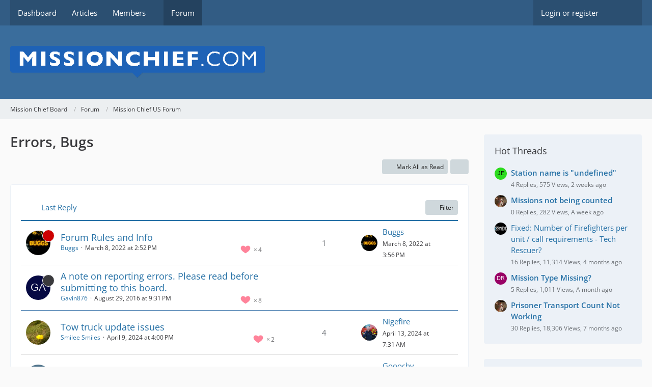

--- FILE ---
content_type: text/html; charset=UTF-8
request_url: https://board.missionchief.com/forum/index.php?board/5-errors-bugs/&sortField=&sortOrder=&filterByDate=1000&filterByStatus=&pageNo=3&tagID=109
body_size: 13356
content:



	

	
	
	

<!DOCTYPE html>
<html
    dir="ltr"
    lang="en"
    data-color-scheme="system"
>

<head>
	<meta charset="utf-8">
		
	<title>Errors, Bugs - Mission Chief Board</title>
	
	<meta name="viewport" content="width=device-width, initial-scale=1">
<meta name="format-detection" content="telephone=no">
<meta property="og:site_name" content="Mission Chief Board">

<!-- Stylesheets -->
<link rel="stylesheet" type="text/css" href="https://board.missionchief.com/style/style-1.css?m=1749209063"><link rel="preload" href="https://board.missionchief.com/font/families/Open%20Sans/OpenSans%5Bwdth%2Cwght%5D.woff2?v=1732197402" as="font" crossorigin>

<meta name="timezone" content="Europe/London">


<script>
	var WCF_PATH = 'https://board.missionchief.com/';
	var WSC_API_URL = 'https://board.missionchief.com/';
	
	var LANGUAGE_ID = 1;
	var LANGUAGE_USE_INFORMAL_VARIANT = false;
	var TIME_NOW = 1769146039;
	var LAST_UPDATE_TIME = 1732265986;
	var ENABLE_DEBUG_MODE = false;
	var ENABLE_PRODUCTION_DEBUG_MODE = true;
	var ENABLE_DEVELOPER_TOOLS = false;
	var PAGE_TITLE = 'Mission Chief Board';
	
	var REACTION_TYPES = {"1":{"title":"Like","renderedIcon":"<img\n\tsrc=\"https:\/\/board.missionchief.com\/images\/reaction\/like.svg\"\n\talt=\"Like\"\n\tclass=\"reactionType\"\n\tdata-reaction-type-id=\"1\"\n>","iconPath":"https:\/\/board.missionchief.com\/images\/reaction\/like.svg","showOrder":1,"reactionTypeID":1,"isAssignable":1},"2":{"title":"Thanks","renderedIcon":"<img\n\tsrc=\"https:\/\/board.missionchief.com\/images\/reaction\/thanks.svg\"\n\talt=\"Thanks\"\n\tclass=\"reactionType\"\n\tdata-reaction-type-id=\"2\"\n>","iconPath":"https:\/\/board.missionchief.com\/images\/reaction\/thanks.svg","showOrder":2,"reactionTypeID":2,"isAssignable":1},"3":{"title":"Haha","renderedIcon":"<img\n\tsrc=\"https:\/\/board.missionchief.com\/images\/reaction\/haha.svg\"\n\talt=\"Haha\"\n\tclass=\"reactionType\"\n\tdata-reaction-type-id=\"3\"\n>","iconPath":"https:\/\/board.missionchief.com\/images\/reaction\/haha.svg","showOrder":3,"reactionTypeID":3,"isAssignable":1},"4":{"title":"Confused","renderedIcon":"<img\n\tsrc=\"https:\/\/board.missionchief.com\/images\/reaction\/confused.svg\"\n\talt=\"Confused\"\n\tclass=\"reactionType\"\n\tdata-reaction-type-id=\"4\"\n>","iconPath":"https:\/\/board.missionchief.com\/images\/reaction\/confused.svg","showOrder":4,"reactionTypeID":4,"isAssignable":1},"5":{"title":"Sad","renderedIcon":"<img\n\tsrc=\"https:\/\/board.missionchief.com\/images\/reaction\/sad.svg\"\n\talt=\"Sad\"\n\tclass=\"reactionType\"\n\tdata-reaction-type-id=\"5\"\n>","iconPath":"https:\/\/board.missionchief.com\/images\/reaction\/sad.svg","showOrder":5,"reactionTypeID":5,"isAssignable":1},"6":{"title":"Dislike","renderedIcon":"<img\n\tsrc=\"https:\/\/board.missionchief.com\/images\/reaction\/thumbsDown.svg\"\n\talt=\"Dislike\"\n\tclass=\"reactionType\"\n\tdata-reaction-type-id=\"6\"\n>","iconPath":"https:\/\/board.missionchief.com\/images\/reaction\/thumbsDown.svg","showOrder":6,"reactionTypeID":6,"isAssignable":1}};
	
	
		{
		const colorScheme = matchMedia("(prefers-color-scheme: dark)").matches ? "dark" : "light";
		document.documentElement.dataset.colorScheme = colorScheme;
	}
	</script>

<script src="https://board.missionchief.com/js/WoltLabSuite/WebComponent.min.js?v=1732265986"></script>
<script src="https://board.missionchief.com/js/preload/en.preload.js?v=1732265986"></script>

<script src="https://board.missionchief.com/js/WoltLabSuite.Core.min.js?v=1732265986"></script>
<script>
requirejs.config({
	baseUrl: 'https://board.missionchief.com/js',
	urlArgs: 't=1732265986'
	
});

window.addEventListener('pageshow', function(event) {
	if (event.persisted) {
		window.location.reload();
	}
});

</script>
<script src="https://board.missionchief.com/js/WoltLabSuite.Forum.min.js?v=1732265986"></script>
<noscript>
	<style>
		.jsOnly {
			display: none !important;
		}
		
		.noJsOnly {
			display: block !important;
		}
	</style>
</noscript>

<script type="application/ld+json">
{
"@context": "http://schema.org",
"@type": "WebSite",
"url": "https:\/\/board.missionchief.com\/",
"potentialAction": {
"@type": "SearchAction",
"target": "https:\/\/board.missionchief.com\/index.php?search\/&q={search_term_string}",
"query-input": "required name=search_term_string"
}
}
</script>
<link rel="apple-touch-icon" sizes="180x180" href="https://board.missionchief.com/images/favicon/default.apple-touch-icon.png">
<link rel="manifest" href="https://board.missionchief.com/images/favicon/default.manifest.json">
<link rel="icon" type="image/png" sizes="48x48" href="https://board.missionchief.com/images/favicon/default.favicon-48x48.png">
<meta name="msapplication-config" content="https://board.missionchief.com/images/favicon/default.browserconfig.xml">
<meta name="theme-color" content="#3a6d9c">
<script>
    {
        document.querySelector('meta[name="theme-color"]').content = window.getComputedStyle(document.documentElement).getPropertyValue("--wcfPageThemeColor");
    }
</script>

	
			<link rel="canonical" href="https://board.missionchief.com/forum/index.php?board/5-errors-bugs/&amp;pageNo=3">
		
									<link rel="alternate" type="application/rss+xml" title="RSS Feed" href="https://board.missionchief.com/forum/index.php?board-feed/5/">
		
														
						</head>

<body id="tpl_wbb_board"
	itemscope itemtype="http://schema.org/WebPage" itemid="https://board.missionchief.com/forum/index.php?board/5-errors-bugs/&amp;pageNo=3"	data-template="board" data-application="wbb" data-page-id="54" data-page-identifier="com.woltlab.wbb.Board"	data-board-id="5"	class="">

<span id="top"></span>

<div id="pageContainer" class="pageContainer">
	
	
	<div id="pageHeaderContainer" class="pageHeaderContainer">
	<header id="pageHeader" class="pageHeader">
		<div id="pageHeaderPanel" class="pageHeaderPanel">
			<div class="layoutBoundary">
				<div class="box mainMenu" data-box-identifier="com.woltlab.wcf.MainMenu">
			
		
	<div class="boxContent">
		<nav aria-label="Main Menu">
	<ol class="boxMenu">
		
		
					<li class="" data-identifier="com.woltlab.wcf.Dashboard">
				<a href="https://board.missionchief.com/" class="boxMenuLink">
					<span class="boxMenuLinkTitle">Dashboard</span>
														</a>
				
				</li>				
									<li class="" data-identifier="com.woltlab.wcf.ArticleList">
				<a href="https://board.missionchief.com/index.php?article-list/" class="boxMenuLink">
					<span class="boxMenuLinkTitle">Articles</span>
														</a>
				
				</li>				
									<li class=" boxMenuHasChildren" data-identifier="com.woltlab.wcf.MembersList">
				<a href="https://board.missionchief.com/index.php?members-list/" class="boxMenuLink">
					<span class="boxMenuLinkTitle">Members</span>
																<fa-icon size="16" name="caret-down" solid></fa-icon>
									</a>
				
				<ol class="boxMenuDepth1">				
									<li class="" data-identifier="com.woltlab.wcf.RecentActivityList">
				<a href="https://board.missionchief.com/index.php?recent-activity-list/" class="boxMenuLink">
					<span class="boxMenuLinkTitle">Recent Activities</span>
														</a>
				
				</li>				
									<li class="" data-identifier="com.woltlab.wcf.UsersOnlineList">
				<a href="https://board.missionchief.com/index.php?users-online-list/" class="boxMenuLink">
					<span class="boxMenuLinkTitle">Users Online</span>
														</a>
				
				</li>				
									<li class="" data-identifier="com.woltlab.wcf.Team">
				<a href="https://board.missionchief.com/index.php?team/" class="boxMenuLink">
					<span class="boxMenuLinkTitle">Team</span>
														</a>
				
				</li>				
									<li class="" data-identifier="com.woltlab.wcf.UserSearch">
				<a href="https://board.missionchief.com/index.php?user-search/" class="boxMenuLink">
					<span class="boxMenuLinkTitle">Search Members</span>
														</a>
				
				</li>				
									</ol></li>									<li class="active" data-identifier="com.woltlab.wbb.BoardList">
				<a href="https://board.missionchief.com/forum/" class="boxMenuLink" aria-current="page">
					<span class="boxMenuLinkTitle">Forum</span>
														</a>
				
				</li>				
																	
		
	</ol>
</nav>	</div>
</div><button type="button" class="pageHeaderMenuMobile" aria-expanded="false" aria-label="Menu">
	<span class="pageHeaderMenuMobileInactive">
		<fa-icon size="32" name="bars"></fa-icon>
	</span>
	<span class="pageHeaderMenuMobileActive">
		<fa-icon size="32" name="xmark"></fa-icon>
	</span>
</button>
				
				<nav id="topMenu" class="userPanel">
	<ul class="userPanelItems">
								<li id="userLogin">
				<a
					class="loginLink"
					href="https://board.missionchief.com/index.php?login/&amp;url=https%3A%2F%2Fboard.missionchief.com%2Fforum%2Findex.php%3Fboard%2F5-errors-bugs%2F%26sortField%3D%26sortOrder%3D%26filterByDate%3D1000%26filterByStatus%3D%26pageNo%3D3%26tagID%3D109"
					rel="nofollow"
				>Login or register</a>
			</li>
				
								
							
		<!-- page search -->
		<li>
			<a href="https://board.missionchief.com/index.php?search/" id="userPanelSearchButton" class="jsTooltip" title="Search"><fa-icon size="32" name="magnifying-glass"></fa-icon> <span>Search</span></a>
		</li>
	</ul>
</nav>
	<a
		href="https://board.missionchief.com/index.php?login/&amp;url=https%3A%2F%2Fboard.missionchief.com%2Fforum%2Findex.php%3Fboard%2F5-errors-bugs%2F%26sortField%3D%26sortOrder%3D%26filterByDate%3D1000%26filterByStatus%3D%26pageNo%3D3%26tagID%3D109"
		class="userPanelLoginLink jsTooltip"
		title="Login or register"
		rel="nofollow"
	>
		<fa-icon size="32" name="arrow-right-to-bracket"></fa-icon>
	</a>
			</div>
		</div>
		
		<div id="pageHeaderFacade" class="pageHeaderFacade">
			<div class="layoutBoundary">
				<div id="pageHeaderLogo" class="pageHeaderLogo">
		
	<a href="https://board.missionchief.com/forum/" aria-label="Mission Chief Board">
		<img src="https://board.missionchief.com/images/styleLogo-70db96c266c267c27274e6c60a96c5478936ae96.png" alt="" class="pageHeaderLogoLarge" height="61" width="500" loading="eager">
		<img src="https://board.missionchief.com/images/styleLogo-mobile-70db96c266c267c27274e6c60a96c5478936ae96.png" alt="" class="pageHeaderLogoSmall" loading="eager">
		
		
	</a>
</div>
				
					

					
		
			
	
<button type="button" id="pageHeaderSearchMobile" class="pageHeaderSearchMobile" aria-expanded="false" aria-label="Search">
	<fa-icon size="32" name="magnifying-glass"></fa-icon>
</button>

<div id="pageHeaderSearch" class="pageHeaderSearch">
	<form method="post" action="https://board.missionchief.com/index.php?search/">
		<div id="pageHeaderSearchInputContainer" class="pageHeaderSearchInputContainer">
			<div class="pageHeaderSearchType dropdown">
				<a href="#" class="button dropdownToggle" id="pageHeaderSearchTypeSelect">
					<span class="pageHeaderSearchTypeLabel">This Forum</span>
					<fa-icon size="16" name="caret-down" solid></fa-icon>
				</a>
				<ul class="dropdownMenu">
					<li><a href="#" data-extended-link="https://board.missionchief.com/index.php?search/&amp;extended=1" data-object-type="everywhere">Everywhere</a></li>
					<li class="dropdownDivider"></li>
					
											<li><a href="#" data-extended-link="https://board.missionchief.com/index.php?search/&amp;extended=1&amp;type=com.woltlab.wbb.post" data-object-type="com.woltlab.wbb.post" data-parameters='{ "boardID": 5 }'>This Forum</a></li>
						
						<li class="dropdownDivider"></li>
					
					
																		<li><a href="#" data-extended-link="https://board.missionchief.com/index.php?search/&amp;type=com.woltlab.wcf.article&amp;extended=1" data-object-type="com.woltlab.wcf.article">Articles</a></li>
																								<li><a href="#" data-extended-link="https://board.missionchief.com/index.php?search/&amp;type=com.woltlab.wcf.page&amp;extended=1" data-object-type="com.woltlab.wcf.page">Pages</a></li>
																																			<li><a href="#" data-extended-link="https://board.missionchief.com/index.php?search/&amp;type=com.woltlab.wbb.post&amp;extended=1" data-object-type="com.woltlab.wbb.post">Forum</a></li>
																
					<li class="dropdownDivider"></li>
					<li><a class="pageHeaderSearchExtendedLink" href="https://board.missionchief.com/index.php?search/&amp;extended=1">More Options</a></li>
				</ul>
			</div>
			
			<input type="search" name="q" id="pageHeaderSearchInput" class="pageHeaderSearchInput" placeholder="Search …" autocomplete="off" value="">
			
			<button type="submit" class="pageHeaderSearchInputButton button" title="Search">
				<fa-icon size="16" name="magnifying-glass"></fa-icon>
			</button>
			
			<div id="pageHeaderSearchParameters"></div>
			
					</div>
	</form>
</div>

	</div>
		</div>
	</header>
	
	
</div>
	
	
	
	
	
	<div class="pageNavigation">
	<div class="layoutBoundary">
			<nav class="breadcrumbs" aria-label="Breadcrumb">
		<ol class="breadcrumbs__list" itemprop="breadcrumb" itemscope itemtype="http://schema.org/BreadcrumbList">
			<li class="breadcrumbs__item" title="Mission Chief Board" itemprop="itemListElement" itemscope itemtype="http://schema.org/ListItem">
							<a class="breadcrumbs__link" href="https://board.missionchief.com/" itemprop="item">
																<span class="breadcrumbs__title" itemprop="name">Mission Chief Board</span>
							</a>
															<meta itemprop="position" content="1">
																					</li>
														
											<li class="breadcrumbs__item" title="Forum" itemprop="itemListElement" itemscope itemtype="http://schema.org/ListItem">
							<a class="breadcrumbs__link" href="https://board.missionchief.com/forum/" itemprop="item">
																<span class="breadcrumbs__title" itemprop="name">Forum</span>
							</a>
															<meta itemprop="position" content="2">
																					</li>
														
											<li class="breadcrumbs__item" title="Mission Chief US Forum" itemprop="itemListElement" itemscope itemtype="http://schema.org/ListItem">
							<a class="breadcrumbs__link" href="https://board.missionchief.com/forum/index.php?board/3-mission-chief-us-forum/" itemprop="item">
																	<span class="breadcrumbs__parent_indicator">
										<fa-icon size="16" name="arrow-left-long"></fa-icon>
									</span>
																<span class="breadcrumbs__title" itemprop="name">Mission Chief US Forum</span>
							</a>
															<meta itemprop="position" content="3">
																					</li>
		</ol>
	</nav>
	</div>
</div>
	
	
	
	<section id="main" class="main" role="main">
		<div class="layoutBoundary">
			

						
			<div id="content" class="content content--sidebar-right">
								
																<header class="contentHeader">
		<div class="contentHeaderTitle">
			<h1 class="contentTitle">Errors, Bugs</h1>
			
		</div>

		
	</header>
													
				
				
				
				
				

				




	<div class="contentInteraction">
		
					<div class="contentInteractionButtonContainer">
									<div class="contentInteractionButtons">
						<button type="button" class="markAsReadButton contentInteractionButton button small jsOnly"><fa-icon size="16" name="check"></fa-icon> <span>Mark All as Read</span></button>					</div>
				
				
									<div class="contentInteractionDropdown dropdown jsOnly">
						<button type="button" class="button small dropdownToggle" aria-label="More"><fa-icon size="16" name="ellipsis-vertical"></fa-icon></button>

						<ul class="contentInteractionDropdownItems dropdownMenu">
							<li><a rel="alternate" href="https://board.missionchief.com/forum/index.php?board-feed/5/" class="rssFeed">RSS Feed</a></li>						</ul>
					</div>
							</div>
			</div>

			<div class="section tabularBox messageGroupList wbbThreadList jsClipboardContainer" data-type="com.woltlab.wbb.thread">
	<ol class="tabularList jsReloadPageWhenEmpty">
		<li class="tabularListRow tabularListRowHead" data-reload-page-when-empty="ignore">
			<ol class="tabularListColumns">
								
				<li class="columnSort">
					<ul class="inlineList">
						<li>
							<a rel="nofollow" href="https://board.missionchief.com/forum/index.php?board/5-errors-bugs/&amp;pageNo=1&amp;sortField=lastPostTime&amp;sortOrder=ASC&amp;tagID=109">
																	<span class="jsTooltip" title="Sort by (Descending)">
										<fa-icon size="16" name="arrow-down-wide-short"></fa-icon>
									</span>
															</a>
						</li>
						<li>
							<div class="dropdown">
								<span class="dropdownToggle">Last Reply</span>
								
								<ul class="dropdownMenu">
																			<li><a rel="nofollow" href="https://board.missionchief.com/forum/index.php?board/5-errors-bugs/&amp;pageNo=1&amp;sortField=topic&amp;sortOrder=DESC&amp;tagID=109">Title</a></li>
																			<li><a rel="nofollow" href="https://board.missionchief.com/forum/index.php?board/5-errors-bugs/&amp;pageNo=1&amp;sortField=username&amp;sortOrder=DESC&amp;tagID=109">Author</a></li>
																			<li><a rel="nofollow" href="https://board.missionchief.com/forum/index.php?board/5-errors-bugs/&amp;pageNo=1&amp;sortField=time&amp;sortOrder=DESC&amp;tagID=109">Date</a></li>
																			<li><a rel="nofollow" href="https://board.missionchief.com/forum/index.php?board/5-errors-bugs/&amp;pageNo=1&amp;sortField=replies&amp;sortOrder=DESC&amp;tagID=109">Replies</a></li>
																			<li><a rel="nofollow" href="https://board.missionchief.com/forum/index.php?board/5-errors-bugs/&amp;pageNo=1&amp;sortField=cumulativeLikes&amp;sortOrder=DESC&amp;tagID=109">Reactions</a></li>
																			<li><a rel="nofollow" href="https://board.missionchief.com/forum/index.php?board/5-errors-bugs/&amp;pageNo=1&amp;sortField=views&amp;sortOrder=DESC&amp;tagID=109">Views</a></li>
																			<li class="active"><a rel="nofollow" href="https://board.missionchief.com/forum/index.php?board/5-errors-bugs/&amp;pageNo=1&amp;sortField=lastPostTime&amp;sortOrder=ASC&amp;tagID=109">Last Reply</a></li>
																	</ul>
							</div>
						</li>
					</ul>
				</li>
				
				<li class="columnApplyFilter jsOnly">
					<button type="button" class="button small jsStaticDialog" data-dialog-id="wbbBoardSortFilter"><fa-icon size="16" name="filter"></fa-icon> Filter</button>
				</li>
			</ol>
		</li>
		
		
	<li class="tabularListRow divider">
		<ol
			id="thread7683"
			class="tabularListColumns messageGroup wbbThread jsClipboardObject wbbThreadAnnouncement"
			data-thread-id="7683" data-element-id="7683" data-is-closed="1" data-is-deleted="0"
			data-is-sticky="0" data-is-disabled="0" data-is-announcement="1"
						data-is-link="0"
		>
									<li class="columnIcon columnAvatar">
				<div>
					<p><img src="https://board.missionchief.com/images/avatars/4d/1280-4d9da08db1dd2eab8c59d887739a5a8367486e85.webp" width="48" height="48" alt="" class="userAvatarImage" loading="lazy"></p>
					
								
																		<span class="jsTooltip wbbAnnouncementIcon" title="Announcement">
								<fa-icon size="16" name="bullhorn"></fa-icon>
							</span>
																																		
					
				</div>
			</li>
							<li class="columnSubject">
					
					
					<h3>
						
						
																					<a href="https://board.missionchief.com/forum/index.php?thread/7683-forum-rules-and-info/" class="messageGroupLink wbbTopicLink" data-object-id="7683">Forum Rules and Info</a>
																			
													<span class="badge messageGroupCounterMobile">1</span>
											</h3>
					
					<aside class="statusDisplay" role="presentation">
						<ul class="inlineList statusIcons">
							<li>			<span class="topReactionShort jsTooltip" title="Like × 4">
			<img
	src="https://board.missionchief.com/images/reaction/like.svg"
	alt="Like"
	class="reactionType"
	data-reaction-type-id="1"
>			<span class="reactionCount">4</span>
		</span>
	</li>																													<li>
									<span class="jsIconClosed jsTooltip" title="Closed">
										<fa-icon size="16" name="lock"></fa-icon>
									</span>
								</li>
																												
														
							
							
													</ul>
					</aside>
					
					<ul class="inlineList dotSeparated small messageGroupInfo">
						<li class="messageGroupAuthor"><a href="https://board.missionchief.com/index.php?user/1258-buggs/" data-object-id="1258" class="userLink">Buggs</a></li>
						<li class="messageGroupTime"><woltlab-core-date-time date="2022-03-08T14:52:36+00:00">March 8, 2022 at 2:52 PM</woltlab-core-date-time></li>
																		
					</ul>
					
					<ul class="messageGroupInfoMobile">
						<li class="messageGroupAuthorMobile">Buggs</li>
						<li class="messageGroupLastPostTimeMobile"><woltlab-core-date-time date="2022-03-08T15:56:05+00:00">March 8, 2022 at 3:56 PM</woltlab-core-date-time></li>
					</ul>
					
										
					
				</li>
				<li class="columnStats">
											<dl class="plain statsDataList">
							<dt>Replies</dt>
							<dd>1</dd>
						</dl>
						<dl class="plain statsDataList">
							<dt>Views</dt>
							<dd>11k</dd>
						</dl>

						<div class="messageGroupListStatsSimple">
															<span aria-label="Replies">
									<fa-icon size="16" name="comment"></fa-icon>
								</span>
								1													</div>
									</li>
				
				<li class="columnLastPost">
											<div class="box32">
							<a href="https://board.missionchief.com/forum/index.php?thread/7683-forum-rules-and-info/&amp;action=lastPost" class="jsTooltip" title="Go to Latest Post"><img src="https://board.missionchief.com/images/avatars/4d/1280-4d9da08db1dd2eab8c59d887739a5a8367486e85.webp" width="32" height="32" alt="" class="userAvatarImage" loading="lazy"></a>
							
							<div>
								<p>
									<a href="https://board.missionchief.com/index.php?user/1258-buggs/" data-object-id="1258" class="userLink">Buggs</a>								</p>
								<small><woltlab-core-date-time date="2022-03-08T15:56:05+00:00">March 8, 2022 at 3:56 PM</woltlab-core-date-time></small>
							</div>
						</div>
									</li>
						
			
		</ol>
	</li>
	<li class="tabularListRow divider">
		<ol
			id="thread401"
			class="tabularListColumns messageGroup wbbThread jsClipboardObject wbbThreadSticky"
			data-thread-id="401" data-element-id="401" data-is-closed="1" data-is-deleted="0"
			data-is-sticky="1" data-is-disabled="0" data-is-announcement="0"
						data-is-link="0"
		>
									<li class="columnIcon columnAvatar">
				<div>
					<p><img src="[data-uri]" width="48" height="48" alt="" class="userAvatarImage"></p>
					
								
																								<span class="jsTooltip wbbStickyIcon" title="Pinned">
								<fa-icon size="16" name="thumbtack"></fa-icon>
							</span>
																												
					
				</div>
			</li>
							<li class="columnSubject">
					
					
					<h3>
						
						
																					<a href="https://board.missionchief.com/forum/index.php?thread/401-a-note-on-reporting-errors-please-read-before-submitting-to-this-board/" class="messageGroupLink wbbTopicLink" data-object-id="401">A note on reporting errors. Please read before submitting to this board.</a>
																			
											</h3>
					
					<aside class="statusDisplay" role="presentation">
						<ul class="inlineList statusIcons">
							<li>			<span class="topReactionShort jsTooltip" title="Like × 8 and one other reaction">
			<img
	src="https://board.missionchief.com/images/reaction/like.svg"
	alt="Like"
	class="reactionType"
	data-reaction-type-id="1"
>			<span class="reactionCount">8</span>
		</span>
	</li>																													<li>
									<span class="jsIconClosed jsTooltip" title="Closed">
										<fa-icon size="16" name="lock"></fa-icon>
									</span>
								</li>
																												
														
							
							
													</ul>
					</aside>
					
					<ul class="inlineList dotSeparated small messageGroupInfo">
						<li class="messageGroupAuthor"><a href="https://board.missionchief.com/index.php?user/64-gavin876/" data-object-id="64" class="userLink">Gavin876</a></li>
						<li class="messageGroupTime"><woltlab-core-date-time date="2016-08-29T20:31:47+00:00">August 29, 2016 at 9:31 PM</woltlab-core-date-time></li>
																		
					</ul>
					
					<ul class="messageGroupInfoMobile">
						<li class="messageGroupAuthorMobile">Gavin876</li>
						<li class="messageGroupLastPostTimeMobile"><woltlab-core-date-time date="2016-08-29T20:31:47+00:00">August 29, 2016 at 9:31 PM</woltlab-core-date-time></li>
					</ul>
					
										
					
				</li>
				<li class="columnStats">
											<dl class="plain statsDataList">
							<dt>Replies</dt>
							<dd>0</dd>
						</dl>
						<dl class="plain statsDataList">
							<dt>Views</dt>
							<dd>4.6k</dd>
						</dl>

						<div class="messageGroupListStatsSimple">
													</div>
									</li>
				
				<li class="columnLastPost">
									</li>
						
			
		</ol>
	</li>
	<li class="tabularListRow">
		<ol
			id="thread9543"
			class="tabularListColumns messageGroup wbbThread jsClipboardObject"
			data-thread-id="9543" data-element-id="9543" data-is-closed="0" data-is-deleted="0"
			data-is-sticky="0" data-is-disabled="0" data-is-announcement="0"
						data-is-link="0"
		>
									<li class="columnIcon columnAvatar">
				<div>
					<p><img src="https://board.missionchief.com/images/avatars/23/901-23b24b64c0ce89771a0d3f83532a7efef201bb62.webp" width="48" height="48" alt="" class="userAvatarImage" loading="lazy"></p>
					
								
																																							
					
				</div>
			</li>
							<li class="columnSubject">
					
					
					<h3>
						
						
																					<a href="https://board.missionchief.com/forum/index.php?thread/9543-tow-truck-update-issues/" class="messageGroupLink wbbTopicLink" data-object-id="9543">Tow truck update issues</a>
																			
													<span class="badge messageGroupCounterMobile">4</span>
											</h3>
					
					<aside class="statusDisplay" role="presentation">
						<ul class="inlineList statusIcons">
							<li>			<span class="topReactionShort jsTooltip" title="Like × 2">
			<img
	src="https://board.missionchief.com/images/reaction/like.svg"
	alt="Like"
	class="reactionType"
	data-reaction-type-id="1"
>			<span class="reactionCount">2</span>
		</span>
	</li>																																										
														
							
							
													</ul>
					</aside>
					
					<ul class="inlineList dotSeparated small messageGroupInfo">
						<li class="messageGroupAuthor"><a href="https://board.missionchief.com/index.php?user/3391-smilee-smiles/" data-object-id="3391" class="userLink">Smilee Smiles</a></li>
						<li class="messageGroupTime"><woltlab-core-date-time date="2024-04-09T15:00:19+00:00">April 9, 2024 at 4:00 PM</woltlab-core-date-time></li>
																		
					</ul>
					
					<ul class="messageGroupInfoMobile">
						<li class="messageGroupAuthorMobile">Smilee Smiles</li>
						<li class="messageGroupLastPostTimeMobile"><woltlab-core-date-time date="2024-04-13T06:31:05+00:00">April 13, 2024 at 7:31 AM</woltlab-core-date-time></li>
					</ul>
					
										
					
				</li>
				<li class="columnStats">
											<dl class="plain statsDataList">
							<dt>Replies</dt>
							<dd>4</dd>
						</dl>
						<dl class="plain statsDataList">
							<dt>Views</dt>
							<dd>4k</dd>
						</dl>

						<div class="messageGroupListStatsSimple">
															<span aria-label="Replies">
									<fa-icon size="16" name="comment"></fa-icon>
								</span>
								4													</div>
									</li>
				
				<li class="columnLastPost">
											<div class="box32">
							<a href="https://board.missionchief.com/forum/index.php?thread/9543-tow-truck-update-issues/&amp;action=lastPost" class="jsTooltip" title="Go to Latest Post"><img src="https://board.missionchief.com/images/avatars/85/827-8578704d6edffca2500d38998a5fc7a05e1474eb.webp" width="32" height="32" alt="" class="userAvatarImage" loading="lazy"></a>
							
							<div>
								<p>
									<a href="https://board.missionchief.com/index.php?user/3211-nigefire/" data-object-id="3211" class="userLink">Nigefire</a>								</p>
								<small><woltlab-core-date-time date="2024-04-13T06:31:05+00:00">April 13, 2024 at 7:31 AM</woltlab-core-date-time></small>
							</div>
						</div>
									</li>
						
			
		</ol>
	</li>
	<li class="tabularListRow">
		<ol
			id="thread7644"
			class="tabularListColumns messageGroup wbbThread jsClipboardObject"
			data-thread-id="7644" data-element-id="7644" data-is-closed="0" data-is-deleted="0"
			data-is-sticky="0" data-is-disabled="0" data-is-announcement="0"
						data-is-link="0"
		>
									<li class="columnIcon columnAvatar">
				<div>
					<p><img src="[data-uri]" width="48" height="48" alt="" class="userAvatarImage"></p>
					
								
																																							
					
				</div>
			</li>
							<li class="columnSubject">
					
					
					<h3>
						
						
																					<a href="https://board.missionchief.com/forum/index.php?thread/7644-coin-sale-bug/" class="messageGroupLink wbbTopicLink" data-object-id="7644">Coin Sale Bug</a>
																			
													<span class="badge messageGroupCounterMobile">6</span>
											</h3>
					
					<aside class="statusDisplay" role="presentation">
						<ul class="inlineList statusIcons">
																																																	
														
							
							
													</ul>
					</aside>
					
					<ul class="inlineList dotSeparated small messageGroupInfo">
						<li class="messageGroupAuthor"><a href="https://board.missionchief.com/index.php?user/30-cfvfd104/" data-object-id="30" class="userLink">cfvfd104</a></li>
						<li class="messageGroupTime"><woltlab-core-date-time date="2022-02-11T13:23:33+00:00">February 11, 2022 at 1:23 PM</woltlab-core-date-time></li>
																		
					</ul>
					
					<ul class="messageGroupInfoMobile">
						<li class="messageGroupAuthorMobile">cfvfd104</li>
						<li class="messageGroupLastPostTimeMobile"><woltlab-core-date-time date="2022-02-12T08:11:14+00:00">February 12, 2022 at 8:11 AM</woltlab-core-date-time></li>
					</ul>
					
										
					
				</li>
				<li class="columnStats">
											<dl class="plain statsDataList">
							<dt>Replies</dt>
							<dd>6</dd>
						</dl>
						<dl class="plain statsDataList">
							<dt>Views</dt>
							<dd>4.4k</dd>
						</dl>

						<div class="messageGroupListStatsSimple">
															<span aria-label="Replies">
									<fa-icon size="16" name="comment"></fa-icon>
								</span>
								6													</div>
									</li>
				
				<li class="columnLastPost">
											<div class="box32">
							<a href="https://board.missionchief.com/forum/index.php?thread/7644-coin-sale-bug/&amp;action=lastPost" class="jsTooltip" title="Go to Latest Post"><img src="https://board.missionchief.com/images/avatars/a3/629-a3f2ad7a101f05ae0227ff1ebbe63212e3549cb0.webp" width="32" height="32" alt="" class="userAvatarImage" loading="lazy"></a>
							
							<div>
								<p>
									<a href="https://board.missionchief.com/index.php?user/2077-gooochy/" data-object-id="2077" class="userLink">Gooochy</a>								</p>
								<small><woltlab-core-date-time date="2022-02-12T08:11:14+00:00">February 12, 2022 at 8:11 AM</woltlab-core-date-time></small>
							</div>
						</div>
									</li>
						
			
		</ol>
	</li>
	<li class="tabularListRow">
		<ol
			id="thread6645"
			class="tabularListColumns messageGroup wbbThread jsClipboardObject"
			data-thread-id="6645" data-element-id="6645" data-is-closed="0" data-is-deleted="0"
			data-is-sticky="0" data-is-disabled="0" data-is-announcement="0"
						data-is-link="0"
		>
									<li class="columnIcon columnAvatar">
				<div>
					<p><img src="https://board.missionchief.com/images/avatars/a0/478-a0803577ecd2637269c14ff104e4a3e5b916629b.webp" width="48" height="48" alt="" class="userAvatarImage" loading="lazy"></p>
					
								
																																							
					
				</div>
			</li>
							<li class="columnSubject">
					
					
					<h3>
						
						
																					<a href="https://board.missionchief.com/forum/index.php?thread/6645-mission-spawner-is-erratic/" class="messageGroupLink wbbTopicLink" data-object-id="6645">Mission Spawner is Erratic</a>
																			
													<span class="badge messageGroupCounterMobile">1</span>
											</h3>
					
					<aside class="statusDisplay" role="presentation">
						<ul class="inlineList statusIcons">
																																																		<li>
									<span class="jsTooltip" title="Thread Contains 2 Attachments">
										<fa-icon size="16" name="paperclip"></fa-icon>
									</span>
								</li>
														
														
							
							
													</ul>
					</aside>
					
					<ul class="inlineList dotSeparated small messageGroupInfo">
						<li class="messageGroupAuthor"><a href="https://board.missionchief.com/index.php?user/1884-winwin/" data-object-id="1884" class="userLink">WinWin</a></li>
						<li class="messageGroupTime"><woltlab-core-date-time date="2021-03-27T03:45:41+00:00">March 27, 2021 at 3:45 AM</woltlab-core-date-time></li>
																		
					</ul>
					
					<ul class="messageGroupInfoMobile">
						<li class="messageGroupAuthorMobile">WinWin</li>
						<li class="messageGroupLastPostTimeMobile"><woltlab-core-date-time date="2021-03-27T18:38:21+00:00">March 27, 2021 at 6:38 PM</woltlab-core-date-time></li>
					</ul>
					
										
					
				</li>
				<li class="columnStats">
											<dl class="plain statsDataList">
							<dt>Replies</dt>
							<dd>1</dd>
						</dl>
						<dl class="plain statsDataList">
							<dt>Views</dt>
							<dd>2.8k</dd>
						</dl>

						<div class="messageGroupListStatsSimple">
															<span aria-label="Replies">
									<fa-icon size="16" name="comment"></fa-icon>
								</span>
								1													</div>
									</li>
				
				<li class="columnLastPost">
											<div class="box32">
							<a href="https://board.missionchief.com/forum/index.php?thread/6645-mission-spawner-is-erratic/&amp;action=lastPost" class="jsTooltip" title="Go to Latest Post"><img src="https://board.missionchief.com/images/avatars/dc/252-dc454bbd98e70013f0d8b16473dbd10bfc59165d.webp" width="32" height="32" alt="" class="userAvatarImage" loading="lazy"></a>
							
							<div>
								<p>
									<a href="https://board.missionchief.com/index.php?user/1342-barake/" data-object-id="1342" class="userLink">Barake</a>								</p>
								<small><woltlab-core-date-time date="2021-03-27T18:38:21+00:00">March 27, 2021 at 6:38 PM</woltlab-core-date-time></small>
							</div>
						</div>
									</li>
						
			
		</ol>
	</li>
	<li class="tabularListRow">
		<ol
			id="thread6624"
			class="tabularListColumns messageGroup wbbThread jsClipboardObject"
			data-thread-id="6624" data-element-id="6624" data-is-closed="0" data-is-deleted="0"
			data-is-sticky="0" data-is-disabled="0" data-is-announcement="0"
						data-is-link="0"
		>
									<li class="columnIcon columnAvatar">
				<div>
					<p><img src="https://board.missionchief.com/images/avatars/a0/478-a0803577ecd2637269c14ff104e4a3e5b916629b.webp" width="48" height="48" alt="" class="userAvatarImage" loading="lazy"></p>
					
								
																																							
					
				</div>
			</li>
							<li class="columnSubject">
					
					
					<h3>
						
						
																					<a href="https://board.missionchief.com/forum/index.php?thread/6624-removed-the-anti-cheat-call-spawning/" class="messageGroupLink wbbTopicLink" data-object-id="6624">Removed the anti-cheat call spawning?</a>
																			
											</h3>
					
					<aside class="statusDisplay" role="presentation">
						<ul class="inlineList statusIcons">
																																																		<li>
									<span class="jsTooltip" title="Thread Contains 2 Attachments">
										<fa-icon size="16" name="paperclip"></fa-icon>
									</span>
								</li>
														
														
							
							
													</ul>
					</aside>
					
					<ul class="inlineList dotSeparated small messageGroupInfo">
						<li class="messageGroupAuthor"><a href="https://board.missionchief.com/index.php?user/1884-winwin/" data-object-id="1884" class="userLink">WinWin</a></li>
						<li class="messageGroupTime"><woltlab-core-date-time date="2021-03-23T23:47:27+00:00">March 23, 2021 at 11:47 PM</woltlab-core-date-time></li>
																		
					</ul>
					
					<ul class="messageGroupInfoMobile">
						<li class="messageGroupAuthorMobile">WinWin</li>
						<li class="messageGroupLastPostTimeMobile"><woltlab-core-date-time date="2021-03-23T23:47:27+00:00">March 23, 2021 at 11:47 PM</woltlab-core-date-time></li>
					</ul>
					
										
					
				</li>
				<li class="columnStats">
											<dl class="plain statsDataList">
							<dt>Replies</dt>
							<dd>0</dd>
						</dl>
						<dl class="plain statsDataList">
							<dt>Views</dt>
							<dd>2.1k</dd>
						</dl>

						<div class="messageGroupListStatsSimple">
													</div>
									</li>
				
				<li class="columnLastPost">
									</li>
						
			
		</ol>
	</li>
	<li class="tabularListRow">
		<ol
			id="thread6478"
			class="tabularListColumns messageGroup wbbThread jsClipboardObject"
			data-thread-id="6478" data-element-id="6478" data-is-closed="0" data-is-deleted="0"
			data-is-sticky="0" data-is-disabled="0" data-is-announcement="0"
						data-is-link="0"
		>
									<li class="columnIcon columnAvatar">
				<div>
					<p><img src="https://board.missionchief.com/images/avatars/a0/478-a0803577ecd2637269c14ff104e4a3e5b916629b.webp" width="48" height="48" alt="" class="userAvatarImage" loading="lazy"></p>
					
								
																																							
					
				</div>
			</li>
							<li class="columnSubject">
					
					
					<h3>
						
						
																					<a href="https://board.missionchief.com/forum/index.php?thread/6478-expanded-stations-not-giving-refunds/" class="messageGroupLink wbbTopicLink" data-object-id="6478">Expanded Stations not giving refunds</a>
																			
													<span class="badge messageGroupCounterMobile">2</span>
											</h3>
					
					<aside class="statusDisplay" role="presentation">
						<ul class="inlineList statusIcons">
																																																		<li>
									<span class="jsTooltip" title="Thread Contains 3 Attachments">
										<fa-icon size="16" name="paperclip"></fa-icon>
									</span>
								</li>
														
														
							
							
													</ul>
					</aside>
					
					<ul class="inlineList dotSeparated small messageGroupInfo">
						<li class="messageGroupAuthor"><a href="https://board.missionchief.com/index.php?user/1884-winwin/" data-object-id="1884" class="userLink">WinWin</a></li>
						<li class="messageGroupTime"><woltlab-core-date-time date="2021-02-06T06:03:17+00:00">February 6, 2021 at 6:03 AM</woltlab-core-date-time></li>
																		
					</ul>
					
					<ul class="messageGroupInfoMobile">
						<li class="messageGroupAuthorMobile">WinWin</li>
						<li class="messageGroupLastPostTimeMobile"><woltlab-core-date-time date="2021-02-06T19:43:51+00:00">February 6, 2021 at 7:43 PM</woltlab-core-date-time></li>
					</ul>
					
										
					
				</li>
				<li class="columnStats">
											<dl class="plain statsDataList">
							<dt>Replies</dt>
							<dd>2</dd>
						</dl>
						<dl class="plain statsDataList">
							<dt>Views</dt>
							<dd>3.5k</dd>
						</dl>

						<div class="messageGroupListStatsSimple">
															<span aria-label="Replies">
									<fa-icon size="16" name="comment"></fa-icon>
								</span>
								2													</div>
									</li>
				
				<li class="columnLastPost">
											<div class="box32">
							<a href="https://board.missionchief.com/forum/index.php?thread/6478-expanded-stations-not-giving-refunds/&amp;action=lastPost" class="jsTooltip" title="Go to Latest Post"><img src="https://board.missionchief.com/images/avatars/a0/478-a0803577ecd2637269c14ff104e4a3e5b916629b.webp" width="32" height="32" alt="" class="userAvatarImage" loading="lazy"></a>
							
							<div>
								<p>
									<a href="https://board.missionchief.com/index.php?user/1884-winwin/" data-object-id="1884" class="userLink">WinWin</a>								</p>
								<small><woltlab-core-date-time date="2021-02-06T19:43:51+00:00">February 6, 2021 at 7:43 PM</woltlab-core-date-time></small>
							</div>
						</div>
									</li>
						
			
		</ol>
	</li>
	<li class="tabularListRow">
		<ol
			id="thread5956"
			class="tabularListColumns messageGroup wbbThread jsClipboardObject"
			data-thread-id="5956" data-element-id="5956" data-is-closed="0" data-is-deleted="0"
			data-is-sticky="0" data-is-disabled="0" data-is-announcement="0"
						data-is-link="0"
		>
									<li class="columnIcon columnAvatar">
				<div>
					<p><img src="https://board.missionchief.com/images/avatars/a0/478-a0803577ecd2637269c14ff104e4a3e5b916629b.webp" width="48" height="48" alt="" class="userAvatarImage" loading="lazy"></p>
					
								
																																							
					
				</div>
			</li>
							<li class="columnSubject">
					
					
					<h3>
						
						
																					<a href="https://board.missionchief.com/forum/index.php?thread/5956-mission-progress-bar/" class="messageGroupLink wbbTopicLink" data-object-id="5956">Mission progress bar</a>
																			
											</h3>
					
					<aside class="statusDisplay" role="presentation">
						<ul class="inlineList statusIcons">
																																																	
														
							
							
													</ul>
					</aside>
					
					<ul class="inlineList dotSeparated small messageGroupInfo">
						<li class="messageGroupAuthor"><a href="https://board.missionchief.com/index.php?user/1884-winwin/" data-object-id="1884" class="userLink">WinWin</a></li>
						<li class="messageGroupTime"><woltlab-core-date-time date="2020-09-24T20:52:39+00:00">September 24, 2020 at 9:52 PM</woltlab-core-date-time></li>
																		
					</ul>
					
					<ul class="messageGroupInfoMobile">
						<li class="messageGroupAuthorMobile">WinWin</li>
						<li class="messageGroupLastPostTimeMobile"><woltlab-core-date-time date="2020-09-24T20:52:39+00:00">September 24, 2020 at 9:52 PM</woltlab-core-date-time></li>
					</ul>
					
										
					
				</li>
				<li class="columnStats">
											<dl class="plain statsDataList">
							<dt>Replies</dt>
							<dd>0</dd>
						</dl>
						<dl class="plain statsDataList">
							<dt>Views</dt>
							<dd>1.6k</dd>
						</dl>

						<div class="messageGroupListStatsSimple">
													</div>
									</li>
				
				<li class="columnLastPost">
									</li>
						
			
		</ol>
	</li>
	<li class="tabularListRow">
		<ol
			id="thread5333"
			class="tabularListColumns messageGroup wbbThread jsClipboardObject"
			data-thread-id="5333" data-element-id="5333" data-is-closed="0" data-is-deleted="0"
			data-is-sticky="0" data-is-disabled="0" data-is-announcement="0"
						data-is-link="0"
		>
									<li class="columnIcon columnAvatar">
				<div>
					<p><img src="https://board.missionchief.com/images/avatars/ef/499-efb40524577bf629fd9f7e306f798b0bf7cb0007.webp" width="48" height="48" alt="" class="userAvatarImage" loading="lazy"></p>
					
								
																																							
					
				</div>
			</li>
							<li class="columnSubject">
					
					
					<h3>
						
						
																					<a href="https://board.missionchief.com/forum/index.php?thread/5333-missions-flat-out-not-spawning/" class="messageGroupLink wbbTopicLink" data-object-id="5333">Missions flat out not spawning</a>
																			
													<span class="badge messageGroupCounterMobile">4</span>
											</h3>
					
					<aside class="statusDisplay" role="presentation">
						<ul class="inlineList statusIcons">
																																																	
														
							
							
													</ul>
					</aside>
					
					<ul class="inlineList dotSeparated small messageGroupInfo">
						<li class="messageGroupAuthor"><a href="https://board.missionchief.com/index.php?user/1848-orreo44/" data-object-id="1848" class="userLink">Orreo44</a></li>
						<li class="messageGroupTime"><woltlab-core-date-time date="2020-05-04T01:47:36+00:00">May 4, 2020 at 2:47 AM</woltlab-core-date-time></li>
																		
					</ul>
					
					<ul class="messageGroupInfoMobile">
						<li class="messageGroupAuthorMobile">Orreo44</li>
						<li class="messageGroupLastPostTimeMobile"><woltlab-core-date-time date="2020-05-04T06:42:07+00:00">May 4, 2020 at 7:42 AM</woltlab-core-date-time></li>
					</ul>
					
										
					
				</li>
				<li class="columnStats">
											<dl class="plain statsDataList">
							<dt>Replies</dt>
							<dd>4</dd>
						</dl>
						<dl class="plain statsDataList">
							<dt>Views</dt>
							<dd>4.4k</dd>
						</dl>

						<div class="messageGroupListStatsSimple">
															<span aria-label="Replies">
									<fa-icon size="16" name="comment"></fa-icon>
								</span>
								4													</div>
									</li>
				
				<li class="columnLastPost">
											<div class="box32">
							<a href="https://board.missionchief.com/forum/index.php?thread/5333-missions-flat-out-not-spawning/&amp;action=lastPost" class="jsTooltip" title="Go to Latest Post"><img src="[data-uri]" width="32" height="32" alt="" class="userAvatarImage"></a>
							
							<div>
								<p>
									<a href="https://board.missionchief.com/index.php?user/1221-wings203/" data-object-id="1221" class="userLink">wings203</a>								</p>
								<small><woltlab-core-date-time date="2020-05-04T06:42:07+00:00">May 4, 2020 at 7:42 AM</woltlab-core-date-time></small>
							</div>
						</div>
									</li>
						
			
		</ol>
	</li>
	<li class="tabularListRow">
		<ol
			id="thread4231"
			class="tabularListColumns messageGroup wbbThread jsClipboardObject"
			data-thread-id="4231" data-element-id="4231" data-is-closed="0" data-is-deleted="0"
			data-is-sticky="0" data-is-disabled="0" data-is-announcement="0"
						data-is-link="0"
		>
									<li class="columnIcon columnAvatar">
				<div>
					<p><img src="[data-uri]" width="48" height="48" alt="" class="userAvatarImage"></p>
					
								
																																							
					
				</div>
			</li>
							<li class="columnSubject">
					
					
					<h3>
						
						
																					<a href="https://board.missionchief.com/forum/index.php?thread/4231-error-on-the-station-construction/" class="messageGroupLink wbbTopicLink" data-object-id="4231">ERROR ON THE STATION CONSTRUCTION</a>
																			
											</h3>
					
					<aside class="statusDisplay" role="presentation">
						<ul class="inlineList statusIcons">
																																																	
														
							
							
													</ul>
					</aside>
					
					<ul class="inlineList dotSeparated small messageGroupInfo">
						<li class="messageGroupAuthor"><a href="https://board.missionchief.com/index.php?user/1081-mimmo-barracuda/" data-object-id="1081" class="userLink">Mimmo barracuda</a></li>
						<li class="messageGroupTime"><woltlab-core-date-time date="2019-04-24T14:28:30+00:00">April 24, 2019 at 3:28 PM</woltlab-core-date-time></li>
																		
					</ul>
					
					<ul class="messageGroupInfoMobile">
						<li class="messageGroupAuthorMobile">Mimmo barracuda</li>
						<li class="messageGroupLastPostTimeMobile"><woltlab-core-date-time date="2019-04-24T14:28:30+00:00">April 24, 2019 at 3:28 PM</woltlab-core-date-time></li>
					</ul>
					
										
					
				</li>
				<li class="columnStats">
											<dl class="plain statsDataList">
							<dt>Replies</dt>
							<dd>0</dd>
						</dl>
						<dl class="plain statsDataList">
							<dt>Views</dt>
							<dd>2k</dd>
						</dl>

						<div class="messageGroupListStatsSimple">
													</div>
									</li>
				
				<li class="columnLastPost">
									</li>
						
			
		</ol>
	</li>
	<li class="tabularListRow">
		<ol
			id="thread2668"
			class="tabularListColumns messageGroup wbbThread jsClipboardObject"
			data-thread-id="2668" data-element-id="2668" data-is-closed="0" data-is-deleted="0"
			data-is-sticky="0" data-is-disabled="0" data-is-announcement="0"
						data-is-link="0"
		>
									<li class="columnIcon columnAvatar">
				<div>
					<p><img src="https://board.missionchief.com/images/avatars/94/112-94a2b8844aef70550c4ccf76dcf877264c536a4a.webp" width="48" height="48" alt="" class="userAvatarImage" loading="lazy"></p>
					
								
																																							
					
				</div>
			</li>
							<li class="columnSubject">
					
					
					<h3>
						
						
																					<a href="https://board.missionchief.com/forum/index.php?thread/2668-multiple-ems-errors/" class="messageGroupLink wbbTopicLink" data-object-id="2668">Multiple EMS Errors</a>
																			
													<span class="badge messageGroupCounterMobile">3</span>
											</h3>
					
					<aside class="statusDisplay" role="presentation">
						<ul class="inlineList statusIcons">
							<li>			<span class="topReactionShort jsTooltip" title="Like × 2">
			<img
	src="https://board.missionchief.com/images/reaction/like.svg"
	alt="Like"
	class="reactionType"
	data-reaction-type-id="1"
>			<span class="reactionCount">2</span>
		</span>
	</li>																																											<li>
									<span class="jsTooltip" title="Thread Contains 1 Attachment">
										<fa-icon size="16" name="paperclip"></fa-icon>
									</span>
								</li>
														
														
							
							
													</ul>
					</aside>
					
					<ul class="inlineList dotSeparated small messageGroupInfo">
						<li class="messageGroupAuthor"><a href="https://board.missionchief.com/index.php?user/385-piguy6248/" data-object-id="385" class="userLink">PiGuy6248</a></li>
						<li class="messageGroupTime"><woltlab-core-date-time date="2017-08-01T00:15:11+00:00">August 1, 2017 at 1:15 AM</woltlab-core-date-time></li>
																		
					</ul>
					
					<ul class="messageGroupInfoMobile">
						<li class="messageGroupAuthorMobile">PiGuy6248</li>
						<li class="messageGroupLastPostTimeMobile"><woltlab-core-date-time date="2017-08-02T18:41:58+00:00">August 2, 2017 at 7:41 PM</woltlab-core-date-time></li>
					</ul>
					
										
					
				</li>
				<li class="columnStats">
											<dl class="plain statsDataList">
							<dt>Replies</dt>
							<dd>3</dd>
						</dl>
						<dl class="plain statsDataList">
							<dt>Views</dt>
							<dd>4.2k</dd>
						</dl>

						<div class="messageGroupListStatsSimple">
															<span aria-label="Replies">
									<fa-icon size="16" name="comment"></fa-icon>
								</span>
								3													</div>
									</li>
				
				<li class="columnLastPost">
											<div class="box32">
							<a href="https://board.missionchief.com/forum/index.php?thread/2668-multiple-ems-errors/&amp;action=lastPost" class="jsTooltip" title="Go to Latest Post"><img src="https://board.missionchief.com/images/avatars/55/115-55569a2172d2302cf4c7925137664cd24cc746e7.webp" width="32" height="32" alt="" class="userAvatarImage" loading="lazy"></a>
							
							<div>
								<p>
									<a href="https://board.missionchief.com/index.php?user/141-extinction998/" data-object-id="141" class="userLink">Extinction998</a>								</p>
								<small><woltlab-core-date-time date="2017-08-02T18:41:58+00:00">August 2, 2017 at 7:41 PM</woltlab-core-date-time></small>
							</div>
						</div>
									</li>
						
			
		</ol>
	</li>
	<li class="tabularListRow">
		<ol
			id="thread1085"
			class="tabularListColumns messageGroup wbbThread jsClipboardObject"
			data-thread-id="1085" data-element-id="1085" data-is-closed="0" data-is-deleted="0"
			data-is-sticky="0" data-is-disabled="0" data-is-announcement="0"
						data-is-link="0"
		>
									<li class="columnIcon columnAvatar">
				<div>
					<p><img src="https://board.missionchief.com/images/avatars/90/295-90c2d73a3a3c0c43534bd5672f080ff38671d974.webp" width="48" height="48" alt="" class="userAvatarImage" loading="lazy"></p>
					
								
																																							
					
				</div>
			</li>
							<li class="columnSubject">
					
					
					<h3>
						
						
																					<a href="https://board.missionchief.com/forum/index.php?thread/1085-alliance-helicopters-appearing-to-go-to-my-fire-stations/" class="messageGroupLink wbbTopicLink" data-object-id="1085">alliance helicopters appearing to go to my fire stations</a>
																			
													<span class="badge messageGroupCounterMobile">9</span>
											</h3>
					
					<aside class="statusDisplay" role="presentation">
						<ul class="inlineList statusIcons">
																																																	
														
							
							
													</ul>
					</aside>
					
					<ul class="inlineList dotSeparated small messageGroupInfo">
						<li class="messageGroupAuthor"><a href="https://board.missionchief.com/index.php?user/367-emergency4fan/" data-object-id="367" class="userLink">emergency4fan</a></li>
						<li class="messageGroupTime"><woltlab-core-date-time date="2017-04-23T18:59:34+00:00">April 23, 2017 at 7:59 PM</woltlab-core-date-time></li>
																		
					</ul>
					
					<ul class="messageGroupInfoMobile">
						<li class="messageGroupAuthorMobile">emergency4fan</li>
						<li class="messageGroupLastPostTimeMobile"><woltlab-core-date-time date="2017-04-30T09:40:07+00:00">April 30, 2017 at 10:40 AM</woltlab-core-date-time></li>
					</ul>
					
										
					
				</li>
				<li class="columnStats">
											<dl class="plain statsDataList">
							<dt>Replies</dt>
							<dd>9</dd>
						</dl>
						<dl class="plain statsDataList">
							<dt>Views</dt>
							<dd>7.3k</dd>
						</dl>

						<div class="messageGroupListStatsSimple">
															<span aria-label="Replies">
									<fa-icon size="16" name="comment"></fa-icon>
								</span>
								9													</div>
									</li>
				
				<li class="columnLastPost">
											<div class="box32">
							<a href="https://board.missionchief.com/forum/index.php?thread/1085-alliance-helicopters-appearing-to-go-to-my-fire-stations/&amp;action=lastPost" class="jsTooltip" title="Go to Latest Post"><img src="https://board.missionchief.com/images/avatars/90/295-90c2d73a3a3c0c43534bd5672f080ff38671d974.webp" width="32" height="32" alt="" class="userAvatarImage" loading="lazy"></a>
							
							<div>
								<p>
									<a href="https://board.missionchief.com/index.php?user/367-emergency4fan/" data-object-id="367" class="userLink">emergency4fan</a>								</p>
								<small><woltlab-core-date-time date="2017-04-30T09:40:07+00:00">April 30, 2017 at 10:40 AM</woltlab-core-date-time></small>
							</div>
						</div>
									</li>
						
			
		</ol>
	</li>
	<li class="tabularListRow">
		<ol
			id="thread506"
			class="tabularListColumns messageGroup wbbThread jsClipboardObject"
			data-thread-id="506" data-element-id="506" data-is-closed="0" data-is-deleted="0"
			data-is-sticky="0" data-is-disabled="0" data-is-announcement="0"
						data-is-link="0"
		>
									<li class="columnIcon columnAvatar">
				<div>
					<p><img src="https://board.missionchief.com/images/avatars/f5/171-f564ede53a2f4be487e92473c8866aaa61cfcd8c.webp" width="48" height="48" alt="" class="userAvatarImage" loading="lazy"></p>
					
								
																																							
					
				</div>
			</li>
							<li class="columnSubject">
					
					
					<h3>
						
						
																					<a href="https://board.missionchief.com/forum/index.php?thread/506-patrol-route-feature-bugged-out/" class="messageGroupLink wbbTopicLink" data-object-id="506">Patrol Route Feature Bugged out</a>
																			
													<span class="badge messageGroupCounterMobile">5</span>
											</h3>
					
					<aside class="statusDisplay" role="presentation">
						<ul class="inlineList statusIcons">
																																																	
														
							
							
													</ul>
					</aside>
					
					<ul class="inlineList dotSeparated small messageGroupInfo">
						<li class="messageGroupAuthor"><a href="https://board.missionchief.com/index.php?user/220-saved-warrior/" data-object-id="220" class="userLink">Saved_Warrior</a></li>
						<li class="messageGroupTime"><woltlab-core-date-time date="2016-10-13T12:44:35+00:00">October 13, 2016 at 1:44 PM</woltlab-core-date-time></li>
																		
					</ul>
					
					<ul class="messageGroupInfoMobile">
						<li class="messageGroupAuthorMobile">Saved_Warrior</li>
						<li class="messageGroupLastPostTimeMobile"><woltlab-core-date-time date="2016-10-13T13:23:04+00:00">October 13, 2016 at 2:23 PM</woltlab-core-date-time></li>
					</ul>
					
										
					
				</li>
				<li class="columnStats">
											<dl class="plain statsDataList">
							<dt>Replies</dt>
							<dd>5</dd>
						</dl>
						<dl class="plain statsDataList">
							<dt>Views</dt>
							<dd>5.6k</dd>
						</dl>

						<div class="messageGroupListStatsSimple">
															<span aria-label="Replies">
									<fa-icon size="16" name="comment"></fa-icon>
								</span>
								5													</div>
									</li>
				
				<li class="columnLastPost">
											<div class="box32">
							<a href="https://board.missionchief.com/forum/index.php?thread/506-patrol-route-feature-bugged-out/&amp;action=lastPost" class="jsTooltip" title="Go to Latest Post"><img src="https://board.missionchief.com/images/avatars/f5/171-f564ede53a2f4be487e92473c8866aaa61cfcd8c.webp" width="32" height="32" alt="" class="userAvatarImage" loading="lazy"></a>
							
							<div>
								<p>
									<a href="https://board.missionchief.com/index.php?user/220-saved-warrior/" data-object-id="220" class="userLink">Saved_Warrior</a>								</p>
								<small><woltlab-core-date-time date="2016-10-13T13:23:04+00:00">October 13, 2016 at 2:23 PM</woltlab-core-date-time></small>
							</div>
						</div>
									</li>
						
			
		</ol>
	</li>
	</ol>
</div>
	
	<div id="wbbBoardSortFilter" class="jsStaticDialogContent" data-title="Filter">
	<form method="post" action="https://board.missionchief.com/forum/index.php?board/5-errors-bugs/">
		
		
		<section class="section">
			<h2 class="sectionTitle">Display Options</h2>
			
						
			<dl>
				<dt><label for="filterByDate">Time Period</label></dt>
				<dd>
					<select id="filterByDate" name="filterByDate">
						<option value="1">24 Hours</option>
						<option value="3">3 Days</option>
						<option value="7">7 Days</option>
						<option value="14">14 Days</option>
						<option value="30">30 Days</option>
						<option value="60">60 Days</option>
						<option value="100">100 Days</option>
						<option value="365">365 Days</option>
						<option value="1000" selected>From Any Date</option>
					</select>
				</dd>
			</dl>
			
			<dl>
				<dt><label for="filterByStatus">Status</label></dt>
				<dd>
					<select id="filterByStatus" name="filterByStatus">
						<option value="">(No Selection)</option>
						<option value="read">Read</option>
						<option value="unread">Unread</option>
												<option value="closed">Closed</option>
						<option value="open">Open</option>
																		
					</select>
				</dd>
			</dl>
		</section>
		
		<div class="formSubmit">
			<input type="submit" value="Submit" accesskey="s">
			<input type="hidden" name="tagID" value="109">
			<input type="hidden" name="sortField" value="lastPostTime">
			<input type="hidden" name="sortOrder" value="DESC">
		</div>
	</form>
</div>
<footer class="contentFooter">
		

		
	</footer>


</div>
			
							<aside class="sidebar boxesSidebarRight" aria-label="Right Sidebar">
					<div class="boxContainer">
						<section class="box" data-box-identifier="com.woltlab.wbb.HotThreads">
			
			<h2 class="boxTitle">
							Hot Threads					</h2>
		
	<div class="boxContent">
		<ul class="sidebarItemList wbbSidebarThreadList">
										<li class="box24 sidebarItem new">
			<a href="https://board.missionchief.com/forum/index.php?thread/11099-station-name-is-undefined/" aria-hidden="true" tabindex="-1"><img src="[data-uri]" width="24" height="24" alt="" class="userAvatarImage"></a>
			
			<div class="sidebarItemTitle">
				<h3><a href="https://board.missionchief.com/forum/index.php?thread/11099-station-name-is-undefined/"  class="wbbTopicLink" data-object-id="11099" data-sort-order="DESC">Station name is &quot;undefined&quot;</a></h3>
													<small>4 Replies, 575 Views, 2 weeks ago</small>
							</div>
		</li>
										<li class="box24 sidebarItem new">
			<a href="https://board.missionchief.com/forum/index.php?thread/11108-missions-not-being-counted/" aria-hidden="true" tabindex="-1"><img src="https://board.missionchief.com/images/avatars/f3/744-f338ccc4703ef2a779b0d5831aa65b53f687a9d6.webp" width="24" height="24" alt="" class="userAvatarImage" loading="lazy"></a>
			
			<div class="sidebarItemTitle">
				<h3><a href="https://board.missionchief.com/forum/index.php?thread/11108-missions-not-being-counted/"  class="wbbTopicLink" data-object-id="11108" data-sort-order="DESC">Missions not being counted</a></h3>
													<small>0 Replies, 282 Views, A week ago</small>
							</div>
		</li>
										<li class="box24 sidebarItem">
			<a href="https://board.missionchief.com/forum/index.php?thread/10963-fixed-number-of-firefighters-per-unit-call-requirements-tech-rescuer/" aria-hidden="true" tabindex="-1"><img src="https://board.missionchief.com/images/avatars/53/718-5321f7d2f155426e48b3f496899474660bb09ba5.webp" width="24" height="24" alt="" class="userAvatarImage" loading="lazy"></a>
			
			<div class="sidebarItemTitle">
				<h3><a href="https://board.missionchief.com/forum/index.php?thread/10963-fixed-number-of-firefighters-per-unit-call-requirements-tech-rescuer/"  class="wbbTopicLink" data-object-id="10963" data-sort-order="DESC">Fixed: Number of Firefighters per unit / call requirements - Tech Rescuer?</a></h3>
													<small>16 Replies, 11,314 Views, 4 months ago</small>
							</div>
		</li>
										<li class="box24 sidebarItem new">
			<a href="https://board.missionchief.com/forum/index.php?thread/11080-mission-type-missing/" aria-hidden="true" tabindex="-1"><img src="[data-uri]" width="24" height="24" alt="" class="userAvatarImage"></a>
			
			<div class="sidebarItemTitle">
				<h3><a href="https://board.missionchief.com/forum/index.php?thread/11080-mission-type-missing/"  class="wbbTopicLink" data-object-id="11080" data-sort-order="DESC">Mission Type Missing?</a></h3>
													<small>5 Replies, 1,011 Views, A month ago</small>
							</div>
		</li>
										<li class="box24 sidebarItem new">
			<a href="https://board.missionchief.com/forum/index.php?thread/10856-prisoner-transport-count-not-working/" aria-hidden="true" tabindex="-1"><img src="https://board.missionchief.com/images/avatars/f3/744-f338ccc4703ef2a779b0d5831aa65b53f687a9d6.webp" width="24" height="24" alt="" class="userAvatarImage" loading="lazy"></a>
			
			<div class="sidebarItemTitle">
				<h3><a href="https://board.missionchief.com/forum/index.php?thread/10856-prisoner-transport-count-not-working/"  class="wbbTopicLink" data-object-id="10856" data-sort-order="DESC">Prisoner Transport Count Not Working</a></h3>
													<small>30 Replies, 18,306 Views, 7 months ago</small>
							</div>
		</li>
	</ul>	</div>
</section>									<section class="box" data-box-identifier="com.woltlab.wbb.BoardTagCloud">
			
			<h2 class="boxTitle">
							Thread Tag Cloud					</h2>
		
	<div class="boxContent">
			<ul class="tagList">
		<li><a href="https://board.missionchief.com/forum/index.php?board/5-errors-bugs/&amp;sortField=&amp;sortOrder=&amp;filterByDate=1000&amp;filterByStatus=&amp;pageNo=3&amp;tagID=16" class="jsTooltip tagWeight3" title="Threads Tagged with “alliance”">alliance</a></li>
							<li><a href="https://board.missionchief.com/forum/index.php?board/5-errors-bugs/&amp;sortField=&amp;sortOrder=&amp;filterByDate=1000&amp;filterByStatus=&amp;pageNo=3&amp;tagID=179" class="jsTooltip tagWeight4" title="Threads Tagged with “Ambulance”">Ambulance</a></li>
							<li><a href="https://board.missionchief.com/forum/index.php?board/5-errors-bugs/&amp;sortField=&amp;sortOrder=&amp;filterByDate=1000&amp;filterByStatus=&amp;pageNo=3&amp;tagID=240" class="jsTooltip tagWeight1" title="Threads Tagged with “ARFF”">ARFF</a></li>
							<li><a href="https://board.missionchief.com/forum/index.php?board/5-errors-bugs/&amp;sortField=&amp;sortOrder=&amp;filterByDate=1000&amp;filterByStatus=&amp;pageNo=3&amp;tagID=673" class="jsTooltip tagWeight2" title="Threads Tagged with “ARR”">ARR</a></li>
							<li><a href="https://board.missionchief.com/forum/index.php?board/5-errors-bugs/&amp;sortField=&amp;sortOrder=&amp;filterByDate=1000&amp;filterByStatus=&amp;pageNo=3&amp;tagID=341" class="jsTooltip tagWeight3" title="Threads Tagged with “Boats”">Boats</a></li>
							<li><a href="https://board.missionchief.com/forum/index.php?board/5-errors-bugs/&amp;sortField=&amp;sortOrder=&amp;filterByDate=1000&amp;filterByStatus=&amp;pageNo=3&amp;tagID=237" class="jsTooltip tagWeight7" title="Threads Tagged with “bug”">bug</a></li>
							<li><a href="https://board.missionchief.com/forum/index.php?board/5-errors-bugs/&amp;sortField=&amp;sortOrder=&amp;filterByDate=1000&amp;filterByStatus=&amp;pageNo=3&amp;tagID=109" class="jsTooltip tagWeight5" title="Threads Tagged with “bugs”">bugs</a></li>
							<li><a href="https://board.missionchief.com/forum/index.php?board/5-errors-bugs/&amp;sortField=&amp;sortOrder=&amp;filterByDate=1000&amp;filterByStatus=&amp;pageNo=3&amp;tagID=18" class="jsTooltip tagWeight3" title="Threads Tagged with “buildings”">buildings</a></li>
							<li><a href="https://board.missionchief.com/forum/index.php?board/5-errors-bugs/&amp;sortField=&amp;sortOrder=&amp;filterByDate=1000&amp;filterByStatus=&amp;pageNo=3&amp;tagID=49" class="jsTooltip tagWeight2" title="Threads Tagged with “calls”">calls</a></li>
							<li><a href="https://board.missionchief.com/forum/index.php?board/5-errors-bugs/&amp;sortField=&amp;sortOrder=&amp;filterByDate=1000&amp;filterByStatus=&amp;pageNo=3&amp;tagID=41" class="jsTooltip tagWeight2" title="Threads Tagged with “coins”">coins</a></li>
							<li><a href="https://board.missionchief.com/forum/index.php?board/5-errors-bugs/&amp;sortField=&amp;sortOrder=&amp;filterByDate=1000&amp;filterByStatus=&amp;pageNo=3&amp;tagID=193" class="jsTooltip tagWeight2" title="Threads Tagged with “credits”">credits</a></li>
							<li><a href="https://board.missionchief.com/forum/index.php?board/5-errors-bugs/&amp;sortField=&amp;sortOrder=&amp;filterByDate=1000&amp;filterByStatus=&amp;pageNo=3&amp;tagID=154" class="jsTooltip tagWeight1" title="Threads Tagged with “Dispatch”">Dispatch</a></li>
							<li><a href="https://board.missionchief.com/forum/index.php?board/5-errors-bugs/&amp;sortField=&amp;sortOrder=&amp;filterByDate=1000&amp;filterByStatus=&amp;pageNo=3&amp;tagID=389" class="jsTooltip tagWeight2" title="Threads Tagged with “distance”">distance</a></li>
							<li><a href="https://board.missionchief.com/forum/index.php?board/5-errors-bugs/&amp;sortField=&amp;sortOrder=&amp;filterByDate=1000&amp;filterByStatus=&amp;pageNo=3&amp;tagID=291" class="jsTooltip tagWeight2" title="Threads Tagged with “education”">education</a></li>
							<li><a href="https://board.missionchief.com/forum/index.php?board/5-errors-bugs/&amp;sortField=&amp;sortOrder=&amp;filterByDate=1000&amp;filterByStatus=&amp;pageNo=3&amp;tagID=28" class="jsTooltip tagWeight3" title="Threads Tagged with “ems”">ems</a></li>
							<li><a href="https://board.missionchief.com/forum/index.php?board/5-errors-bugs/&amp;sortField=&amp;sortOrder=&amp;filterByDate=1000&amp;filterByStatus=&amp;pageNo=3&amp;tagID=180" class="jsTooltip tagWeight2" title="Threads Tagged with “equipment”">equipment</a></li>
							<li><a href="https://board.missionchief.com/forum/index.php?board/5-errors-bugs/&amp;sortField=&amp;sortOrder=&amp;filterByDate=1000&amp;filterByStatus=&amp;pageNo=3&amp;tagID=30" class="jsTooltip tagWeight5" title="Threads Tagged with “error”">error</a></li>
							<li><a href="https://board.missionchief.com/forum/index.php?board/5-errors-bugs/&amp;sortField=&amp;sortOrder=&amp;filterByDate=1000&amp;filterByStatus=&amp;pageNo=3&amp;tagID=108" class="jsTooltip tagWeight3" title="Threads Tagged with “errors”">errors</a></li>
							<li><a href="https://board.missionchief.com/forum/index.php?board/5-errors-bugs/&amp;sortField=&amp;sortOrder=&amp;filterByDate=1000&amp;filterByStatus=&amp;pageNo=3&amp;tagID=315" class="jsTooltip tagWeight1" title="Threads Tagged with “expansion”">expansion</a></li>
							<li><a href="https://board.missionchief.com/forum/index.php?board/5-errors-bugs/&amp;sortField=&amp;sortOrder=&amp;filterByDate=1000&amp;filterByStatus=&amp;pageNo=3&amp;tagID=70" class="jsTooltip tagWeight3" title="Threads Tagged with “fire”">fire</a></li>
							<li><a href="https://board.missionchief.com/forum/index.php?board/5-errors-bugs/&amp;sortField=&amp;sortOrder=&amp;filterByDate=1000&amp;filterByStatus=&amp;pageNo=3&amp;tagID=287" class="jsTooltip tagWeight1" title="Threads Tagged with “Fire Departament”">Fire Departament</a></li>
							<li><a href="https://board.missionchief.com/forum/index.php?board/5-errors-bugs/&amp;sortField=&amp;sortOrder=&amp;filterByDate=1000&amp;filterByStatus=&amp;pageNo=3&amp;tagID=96" class="jsTooltip tagWeight3" title="Threads Tagged with “Glitch”">Glitch</a></li>
							<li><a href="https://board.missionchief.com/forum/index.php?board/5-errors-bugs/&amp;sortField=&amp;sortOrder=&amp;filterByDate=1000&amp;filterByStatus=&amp;pageNo=3&amp;tagID=9" class="jsTooltip tagWeight3" title="Threads Tagged with “help”">help</a></li>
							<li><a href="https://board.missionchief.com/forum/index.php?board/5-errors-bugs/&amp;sortField=&amp;sortOrder=&amp;filterByDate=1000&amp;filterByStatus=&amp;pageNo=3&amp;tagID=564" class="jsTooltip tagWeight2" title="Threads Tagged with “hems”">hems</a></li>
							<li><a href="https://board.missionchief.com/forum/index.php?board/5-errors-bugs/&amp;sortField=&amp;sortOrder=&amp;filterByDate=1000&amp;filterByStatus=&amp;pageNo=3&amp;tagID=27" class="jsTooltip tagWeight3" title="Threads Tagged with “hospital”">hospital</a></li>
							<li><a href="https://board.missionchief.com/forum/index.php?board/5-errors-bugs/&amp;sortField=&amp;sortOrder=&amp;filterByDate=1000&amp;filterByStatus=&amp;pageNo=3&amp;tagID=942" class="jsTooltip tagWeight3" title="Threads Tagged with “issue”">issue</a></li>
							<li><a href="https://board.missionchief.com/forum/index.php?board/5-errors-bugs/&amp;sortField=&amp;sortOrder=&amp;filterByDate=1000&amp;filterByStatus=&amp;pageNo=3&amp;tagID=351" class="jsTooltip tagWeight1" title="Threads Tagged with “k-9”">k-9</a></li>
							<li><a href="https://board.missionchief.com/forum/index.php?board/5-errors-bugs/&amp;sortField=&amp;sortOrder=&amp;filterByDate=1000&amp;filterByStatus=&amp;pageNo=3&amp;tagID=228" class="jsTooltip tagWeight3" title="Threads Tagged with “malfunction”">malfunction</a></li>
							<li><a href="https://board.missionchief.com/forum/index.php?board/5-errors-bugs/&amp;sortField=&amp;sortOrder=&amp;filterByDate=1000&amp;filterByStatus=&amp;pageNo=3&amp;tagID=44" class="jsTooltip tagWeight4" title="Threads Tagged with “map”">map</a></li>
							<li><a href="https://board.missionchief.com/forum/index.php?board/5-errors-bugs/&amp;sortField=&amp;sortOrder=&amp;filterByDate=1000&amp;filterByStatus=&amp;pageNo=3&amp;tagID=419" class="jsTooltip tagWeight3" title="Threads Tagged with “Maps”">Maps</a></li>
							<li><a href="https://board.missionchief.com/forum/index.php?board/5-errors-bugs/&amp;sortField=&amp;sortOrder=&amp;filterByDate=1000&amp;filterByStatus=&amp;pageNo=3&amp;tagID=62" class="jsTooltip tagWeight3" title="Threads Tagged with “Mission”">Mission</a></li>
							<li><a href="https://board.missionchief.com/forum/index.php?board/5-errors-bugs/&amp;sortField=&amp;sortOrder=&amp;filterByDate=1000&amp;filterByStatus=&amp;pageNo=3&amp;tagID=1099" class="jsTooltip tagWeight2" title="Threads Tagged with “mission bugs”">mission bugs</a></li>
							<li><a href="https://board.missionchief.com/forum/index.php?board/5-errors-bugs/&amp;sortField=&amp;sortOrder=&amp;filterByDate=1000&amp;filterByStatus=&amp;pageNo=3&amp;tagID=235" class="jsTooltip tagWeight3" title="Threads Tagged with “missions”">missions</a></li>
							<li><a href="https://board.missionchief.com/forum/index.php?board/5-errors-bugs/&amp;sortField=&amp;sortOrder=&amp;filterByDate=1000&amp;filterByStatus=&amp;pageNo=3&amp;tagID=205" class="jsTooltip tagWeight1" title="Threads Tagged with “Mobile air”">Mobile air</a></li>
							<li><a href="https://board.missionchief.com/forum/index.php?board/5-errors-bugs/&amp;sortField=&amp;sortOrder=&amp;filterByDate=1000&amp;filterByStatus=&amp;pageNo=3&amp;tagID=25" class="jsTooltip tagWeight1" title="Threads Tagged with “Patrol”">Patrol</a></li>
							<li><a href="https://board.missionchief.com/forum/index.php?board/5-errors-bugs/&amp;sortField=&amp;sortOrder=&amp;filterByDate=1000&amp;filterByStatus=&amp;pageNo=3&amp;tagID=103" class="jsTooltip tagWeight3" title="Threads Tagged with “POI”">POI</a></li>
							<li><a href="https://board.missionchief.com/forum/index.php?board/5-errors-bugs/&amp;sortField=&amp;sortOrder=&amp;filterByDate=1000&amp;filterByStatus=&amp;pageNo=3&amp;tagID=14" class="jsTooltip tagWeight3" title="Threads Tagged with “Police”">Police</a></li>
							<li><a href="https://board.missionchief.com/forum/index.php?board/5-errors-bugs/&amp;sortField=&amp;sortOrder=&amp;filterByDate=1000&amp;filterByStatus=&amp;pageNo=3&amp;tagID=200" class="jsTooltip tagWeight1" title="Threads Tagged with “Prisoner”">Prisoner</a></li>
							<li><a href="https://board.missionchief.com/forum/index.php?board/5-errors-bugs/&amp;sortField=&amp;sortOrder=&amp;filterByDate=1000&amp;filterByStatus=&amp;pageNo=3&amp;tagID=208" class="jsTooltip tagWeight1" title="Threads Tagged with “road”">road</a></li>
							<li><a href="https://board.missionchief.com/forum/index.php?board/5-errors-bugs/&amp;sortField=&amp;sortOrder=&amp;filterByDate=1000&amp;filterByStatus=&amp;pageNo=3&amp;tagID=381" class="jsTooltip tagWeight1" title="Threads Tagged with “roads”">roads</a></li>
							<li><a href="https://board.missionchief.com/forum/index.php?board/5-errors-bugs/&amp;sortField=&amp;sortOrder=&amp;filterByDate=1000&amp;filterByStatus=&amp;pageNo=3&amp;tagID=274" class="jsTooltip tagWeight2" title="Threads Tagged with “spawn”">spawn</a></li>
							<li><a href="https://board.missionchief.com/forum/index.php?board/5-errors-bugs/&amp;sortField=&amp;sortOrder=&amp;filterByDate=1000&amp;filterByStatus=&amp;pageNo=3&amp;tagID=176" class="jsTooltip tagWeight1" title="Threads Tagged with “Spelling Error”">Spelling Error</a></li>
							<li><a href="https://board.missionchief.com/forum/index.php?board/5-errors-bugs/&amp;sortField=&amp;sortOrder=&amp;filterByDate=1000&amp;filterByStatus=&amp;pageNo=3&amp;tagID=507" class="jsTooltip tagWeight3" title="Threads Tagged with “station”">station</a></li>
							<li><a href="https://board.missionchief.com/forum/index.php?board/5-errors-bugs/&amp;sortField=&amp;sortOrder=&amp;filterByDate=1000&amp;filterByStatus=&amp;pageNo=3&amp;tagID=35" class="jsTooltip tagWeight3" title="Threads Tagged with “Stations”">Stations</a></li>
							<li><a href="https://board.missionchief.com/forum/index.php?board/5-errors-bugs/&amp;sortField=&amp;sortOrder=&amp;filterByDate=1000&amp;filterByStatus=&amp;pageNo=3&amp;tagID=36" class="jsTooltip tagWeight2" title="Threads Tagged with “Swat”">Swat</a></li>
							<li><a href="https://board.missionchief.com/forum/index.php?board/5-errors-bugs/&amp;sortField=&amp;sortOrder=&amp;filterByDate=1000&amp;filterByStatus=&amp;pageNo=3&amp;tagID=310" class="jsTooltip tagWeight1" title="Threads Tagged with “Transport”">Transport</a></li>
							<li><a href="https://board.missionchief.com/forum/index.php?board/5-errors-bugs/&amp;sortField=&amp;sortOrder=&amp;filterByDate=1000&amp;filterByStatus=&amp;pageNo=3&amp;tagID=173" class="jsTooltip tagWeight2" title="Threads Tagged with “Units”">Units</a></li>
							<li><a href="https://board.missionchief.com/forum/index.php?board/5-errors-bugs/&amp;sortField=&amp;sortOrder=&amp;filterByDate=1000&amp;filterByStatus=&amp;pageNo=3&amp;tagID=43" class="jsTooltip tagWeight2" title="Threads Tagged with “update”">update</a></li>
							<li><a href="https://board.missionchief.com/forum/index.php?board/5-errors-bugs/&amp;sortField=&amp;sortOrder=&amp;filterByDate=1000&amp;filterByStatus=&amp;pageNo=3&amp;tagID=63" class="jsTooltip tagWeight1" title="Threads Tagged with “vehicle”">vehicle</a></li>
							<li><a href="https://board.missionchief.com/forum/index.php?board/5-errors-bugs/&amp;sortField=&amp;sortOrder=&amp;filterByDate=1000&amp;filterByStatus=&amp;pageNo=3&amp;tagID=715" class="jsTooltip tagWeight2" title="Threads Tagged with “wrong placed”">wrong placed</a></li>
	</ul>
	</div>
</section>
					</div>
				</aside>
			
		</div>
	</section>
	
	
	
			<div class="boxesFooterBoxes">
			<div class="layoutBoundary">
				<div class="boxContainer">
					<section class="box">
			<h2 class="boxTitle">Statistics</h2>

			<div class="boxContent">
				<ul class="inlineList dotSeparated">
<li>1,101 Threads</li>
<li>5,943 Posts (1.53 Posts per Day)</li>
</ul>
			</div>
		</section>
	
	
											
													<section class="box" data-box-identifier="com.woltlab.wcf.UsersOnline">
			
			<h2 class="boxTitle">
							<a href="https://board.missionchief.com/index.php?users-online-list/">Users Viewing This Forum</a>
					</h2>
		
	<div class="boxContent">
		<ul class="inlineList dotSeparated">
	<li>9 Guests</li>
	</ul>

	</div>
</section>
				</div>
			</div>
		</div>
	
	
	<footer id="pageFooter" class="pageFooter">
		
					
			<div class="boxesFooter">
			<div class="layoutBoundary">
													<div class="boxContainer">
						<div class="box" data-box-identifier="com.woltlab.wcf.FooterMenu">
			
		
	<div class="boxContent">
		<nav aria-label="Footer Menu">
	<ol class="boxMenu">
		
		
					<li class="" data-identifier="com.woltlab.wcf.generic18">
				<a href="https://shplay.de/data-privacy-policy/" rel="nofollow" class="boxMenuLink">
					<span class="boxMenuLinkTitle">Privacy Policy</span>
														</a>
				
				</li>				
									<li class="" data-identifier="com.woltlab.wcf.LegalNotice">
				<a href="https://board.missionchief.com/index.php?legalnotice/" class="boxMenuLink">
					<span class="boxMenuLinkTitle">Legal Notice</span>
														</a>
				
				</li>				
																	
		
	</ol>
</nav>	</div>
</div>
					</div>
				
			</div>
		</div>
		
			<div id="pageFooterCopyright" class="pageFooterCopyright">
			<div class="layoutBoundary">
				<div class="copyright"><a href="https://www.woltlab.com" rel="nofollow">Powered by <strong>WoltLab Suite&trade; 6.0.18</strong></a></div>
			</div>
		</div>
	
</footer>
</div>



<div class="pageFooterStickyNotice">
	
	
	<noscript>
		<div class="info" role="status">
			<div class="layoutBoundary">
				<span class="javascriptDisabledWarningText">Your browser has JavaScript disabled. If you would like to use all features of this site, it is mandatory to enable JavaScript.</span>
			</div>
		</div>	
	</noscript>
</div>

<script>
	require(['Language', 'WoltLabSuite/Core/BootstrapFrontend', 'User'], function(Language, BootstrapFrontend, User) {
		
		
		User.init(
			0,
			'',
			''		);
		
		BootstrapFrontend.setup({
			backgroundQueue: {
				url: 'https://board.missionchief.com/index.php?background-queue-perform/',
				force: false			},
			dynamicColorScheme: true,
			enableUserPopover: true,
			executeCronjobs: undefined,
											shareButtonProviders: [
					["Facebook", "Facebook", "<fa-brand size=\"24\"><svg xmlns=\"http:\/\/www.w3.org\/2000\/svg\" viewBox=\"0 0 512 512\"><!--! Font Awesome Free 6.5.1 by @fontawesome - https:\/\/fontawesome.com License - https:\/\/fontawesome.com\/license\/free (Icons: CC BY 4.0, Fonts: SIL OFL 1.1, Code: MIT License) Copyright 2023 Fonticons, Inc. --><path d=\"M512 256C512 114.6 397.4 0 256 0S0 114.6 0 256C0 376 82.7 476.8 194.2 504.5V334.2H141.4V256h52.8V222.3c0-87.1 39.4-127.5 125-127.5c16.2 0 44.2 3.2 55.7 6.4V172c-6-.6-16.5-1-29.6-1c-42 0-58.2 15.9-58.2 57.2V256h83.6l-14.4 78.2H287V510.1C413.8 494.8 512 386.9 512 256h0z\"\/><\/svg><\/fa-brand>"], 
					["Twitter", "X", "<fa-brand size=\"24\"><svg xmlns=\"http:\/\/www.w3.org\/2000\/svg\" viewBox=\"0 0 512 512\"><!--! Font Awesome Free 6.5.1 by @fontawesome - https:\/\/fontawesome.com License - https:\/\/fontawesome.com\/license\/free (Icons: CC BY 4.0, Fonts: SIL OFL 1.1, Code: MIT License) Copyright 2023 Fonticons, Inc. --><path d=\"M389.2 48h70.6L305.6 224.2 487 464H345L233.7 318.6 106.5 464H35.8L200.7 275.5 26.8 48H172.4L272.9 180.9 389.2 48zM364.4 421.8h39.1L151.1 88h-42L364.4 421.8z\"\/><\/svg><\/fa-brand>"], 
					["Reddit", "Reddit", "<fa-brand size=\"24\"><svg xmlns=\"http:\/\/www.w3.org\/2000\/svg\" viewBox=\"0 0 512 512\"><!--! Font Awesome Free 6.5.1 by @fontawesome - https:\/\/fontawesome.com License - https:\/\/fontawesome.com\/license\/free (Icons: CC BY 4.0, Fonts: SIL OFL 1.1, Code: MIT License) Copyright 2023 Fonticons, Inc. --><path d=\"M0 256C0 114.6 114.6 0 256 0S512 114.6 512 256s-114.6 256-256 256L37.1 512c-13.7 0-20.5-16.5-10.9-26.2L75 437C28.7 390.7 0 326.7 0 256zM349.6 153.6c23.6 0 42.7-19.1 42.7-42.7s-19.1-42.7-42.7-42.7c-20.6 0-37.8 14.6-41.8 34c-34.5 3.7-61.4 33-61.4 68.4l0 .2c-37.5 1.6-71.8 12.3-99 29.1c-10.1-7.8-22.8-12.5-36.5-12.5c-33 0-59.8 26.8-59.8 59.8c0 24 14.1 44.6 34.4 54.1c2 69.4 77.6 125.2 170.6 125.2s168.7-55.9 170.6-125.3c20.2-9.6 34.1-30.2 34.1-54c0-33-26.8-59.8-59.8-59.8c-13.7 0-26.3 4.6-36.4 12.4c-27.4-17-62.1-27.7-100-29.1l0-.2c0-25.4 18.9-46.5 43.4-49.9l0 0c4.4 18.8 21.3 32.8 41.5 32.8zM177.1 246.9c16.7 0 29.5 17.6 28.5 39.3s-13.5 29.6-30.3 29.6s-31.4-8.8-30.4-30.5s15.4-38.3 32.1-38.3zm190.1 38.3c1 21.7-13.7 30.5-30.4 30.5s-29.3-7.9-30.3-29.6c-1-21.7 11.8-39.3 28.5-39.3s31.2 16.6 32.1 38.3zm-48.1 56.7c-10.3 24.6-34.6 41.9-63 41.9s-52.7-17.3-63-41.9c-1.2-2.9 .8-6.2 3.9-6.5c18.4-1.9 38.3-2.9 59.1-2.9s40.7 1 59.1 2.9c3.1 .3 5.1 3.6 3.9 6.5z\"\/><\/svg><\/fa-brand>"], 
					 
					["LinkedIn", "LinkedIn", "<fa-brand size=\"24\"><svg xmlns=\"http:\/\/www.w3.org\/2000\/svg\" viewBox=\"0 0 448 512\"><!--! Font Awesome Free 6.5.1 by @fontawesome - https:\/\/fontawesome.com License - https:\/\/fontawesome.com\/license\/free (Icons: CC BY 4.0, Fonts: SIL OFL 1.1, Code: MIT License) Copyright 2023 Fonticons, Inc. --><path d=\"M100.28 448H7.4V148.9h92.88zM53.79 108.1C24.09 108.1 0 83.5 0 53.8a53.79 53.79 0 0 1 107.58 0c0 29.7-24.1 54.3-53.79 54.3zM447.9 448h-92.68V302.4c0-34.7-.7-79.2-48.29-79.2-48.29 0-55.69 37.7-55.69 76.7V448h-92.78V148.9h89.08v40.8h1.3c12.4-23.5 42.69-48.3 87.88-48.3 94 0 111.28 61.9 111.28 142.3V448z\"\/><\/svg><\/fa-brand>"], 
					["Pinterest", "Pinterest", "<fa-brand size=\"24\"><svg xmlns=\"http:\/\/www.w3.org\/2000\/svg\" viewBox=\"0 0 496 512\"><!--! Font Awesome Free 6.5.1 by @fontawesome - https:\/\/fontawesome.com License - https:\/\/fontawesome.com\/license\/free (Icons: CC BY 4.0, Fonts: SIL OFL 1.1, Code: MIT License) Copyright 2023 Fonticons, Inc. --><path d=\"M496 256c0 137-111 248-248 248-25.6 0-50.2-3.9-73.4-11.1 10.1-16.5 25.2-43.5 30.8-65 3-11.6 15.4-59 15.4-59 8.1 15.4 31.7 28.5 56.8 28.5 74.8 0 128.7-68.8 128.7-154.3 0-81.9-66.9-143.2-152.9-143.2-107 0-163.9 71.8-163.9 150.1 0 36.4 19.4 81.7 50.3 96.1 4.7 2.2 7.2 1.2 8.3-3.3.8-3.4 5-20.3 6.9-28.1.6-2.5.3-4.7-1.7-7.1-10.1-12.5-18.3-35.3-18.3-56.6 0-54.7 41.4-107.6 112-107.6 60.9 0 103.6 41.5 103.6 100.9 0 67.1-33.9 113.6-78 113.6-24.3 0-42.6-20.1-36.7-44.8 7-29.5 20.5-61.3 20.5-82.6 0-19-10.2-34.9-31.4-34.9-24.9 0-44.9 25.7-44.9 60.2 0 22 7.4 36.8 7.4 36.8s-24.5 103.8-29 123.2c-5 21.4-3 51.6-.9 71.2C65.4 450.9 0 361.1 0 256 0 119 111 8 248 8s248 111 248 248z\"\/><\/svg><\/fa-brand>"], 
					 
					
				],
						styleChanger: false		});
	});
</script>
<script>
	// prevent jQuery and other libraries from utilizing define()
	__require_define_amd = define.amd;
	define.amd = undefined;
</script>
<script src="https://board.missionchief.com/js/WCF.Combined.min.js?v=1732265986"></script>
<script>
	define.amd = __require_define_amd;
	$.holdReady(true);
</script>
<script>
	WCF.User.init(
		0,
		''	);
</script>
<script src="https://board.missionchief.com/forum/js/WBB.min.js?v=1732265986"></script>
<script>
		require(['KrymoSoftware/Hcaptcha/HcaptchaWidget'], function(HcaptchaWidget) {
			HcaptchaWidget.setup();
		});
    </script>
<script>
	$(function() {
		WCF.User.Profile.ActivityPointList.init();
		
					require(['WoltLabSuite/Core/Ui/User/Trophy/List'], function (UserTrophyList) {
				new UserTrophyList();
			});
				
		require(['WoltLabSuite/Forum/Bootstrap'], (Bootstrap) => {
	Bootstrap.setup();
});
		
			});
</script>
<script>
		var $imageViewer = null;
		$(function() {
			WCF.Language.addObject({
				'wcf.imageViewer.button.enlarge': 'Full Screen Mode',
				'wcf.imageViewer.button.full': 'View Source Image',
				'wcf.imageViewer.seriesIndex': '{literal}{x} of {y}{\/literal}',
				'wcf.imageViewer.counter': '{literal}Image {x} of {y}{\/literal}',
				'wcf.imageViewer.close': 'Close',
				'wcf.imageViewer.enlarge': 'View Full Image',
				'wcf.imageViewer.next': 'Next Image',
				'wcf.imageViewer.previous': 'Previous Image'
			});
			
			$imageViewer = new WCF.ImageViewer();
		});
	</script>
<script>
		require(['WoltLabSuite/Core/Ui/Search/Page'], function(UiSearchPage) {
			UiSearchPage.init('com.woltlab.wbb.post');
		});
	</script>
<script>
	require(['EventHandler'], function (EventHandler) {
		var container = elById('wbbBoardSortFilter');
		EventHandler.add('com.woltlab.wcf.dialog', 'openStatic', function (data) {
			if (data.id === 'wbbBoardSortFilter') {
				var isSingleSection = (elBySelAll('form > .section', data.content).length === 1);
				container.classList[isSingleSection ? 'add' : 'remove']('jsBoardSortFilterSingleSection');
			}
		});
	});
</script>
<script>
	require([
		'WoltLabSuite/Core/Controller/Clipboard',
		'WoltLabSuite/Forum/Ui/Thread/MarkAsRead',
		'WoltLabSuite/Forum/Ui/Board/MarkAllThreadsAsRead'
	], (ControllerClipboard, ThreadMarkAsRead, BoardMarkAllThreadsAsRead) => {
		ControllerClipboard.setup({
			pageClassName: 'wbb\\page\\BoardPage',
			hasMarkedItems: false,
			pageObjectId: 5,
		});

		ThreadMarkAsRead.setup();

		BoardMarkAllThreadsAsRead.setup(5);
	});

	$(function() {
		WCF.Language.addObject({
			'wbb.post.copy.title': 'Copy Posts',
			'wbb.post.moveToNewThread': 'Move Into a New Thread',
			'wbb.thread.closed': 'Closed',
			'wbb.thread.confirmDelete': 'Do you really want to delete this thread, it cannot be reverted?',
			'wbb.thread.confirmTrash': 'Do you really want to move this thread to the trash?',
			'wbb.thread.confirmTrash.reason': 'Reason (optional)',
			'wbb.thread.copy.title': 'Copy Thread ({$item} of {$count})',
			'wbb.thread.done': 'Thread is Resolved',
			'wbb.thread.edit.advanced': 'More Options',
			'wbb.thread.edit.assignLabel': 'Assign Labels',
			'wbb.thread.edit.close': 'Close',
			'wbb.thread.edit.delete': 'Delete',
			'wbb.thread.edit.done': 'Mark as Resolved',
			'wbb.thread.edit.enable': 'Approve',
			'wbb.thread.edit.disable': 'Disable',
			'wbb.thread.edit.merge': 'Merge Threads',
			'wbb.thread.edit.merge.success': 'The threads have been merged.',
			'wbb.thread.edit.move': 'Move',
			'wbb.thread.edit.open': 'Open',
			'wbb.thread.edit.removeLink': 'Remove Redirection Notice',
			'wbb.thread.edit.restore': 'Restore',
			'wbb.thread.edit.scrape': 'Unpin',
			'wbb.thread.edit.sticky': 'Pin',
			'wbb.thread.edit.trash': 'Move to Trash',
			'wbb.thread.edit.undone': 'Mark as Unresolved',
			'wbb.thread.moved': 'Moved',
			'wbb.thread.sticky': 'Pinned',
			'wbb.thread.undone': 'Thread is Unresolved',
			'wbb.thread.edit.moveThreads': 'Move Threads',
			'wbb.thread.edit': 'Edit Thread',
			'wcf.message.status.deleted': 'Deleted',
			'wcf.message.status.disabled': 'Disabled',
			'wcf.global.worker.completed': 'Task completed',
			'wcf.user.objectWatch.manageSubscription' : 'Manage Subscription'
		});

		require(['WoltLabSuite/Forum/Handler/Thread/BoardUpdateHandler'], function({ BoardUpdateHandler }) {
			var $updateHandler = new BoardUpdateHandler();
			var $inlineEditor = new WBB.Thread.InlineEditor('.wbbThread');
			$inlineEditor.setUpdateHandler($updateHandler);
			$inlineEditor.setEnvironment('board', 5, 'https://board.missionchief.com/forum/index.php?board/5-errors-bugs/');
			$inlineEditor.setPermissions({
				canCloseThread: false,
				canDeleteThread: false,
				canDeleteThreadCompletely: false,
				canEnableThread: false,
				canMoveThread: false,
				canPinThread: false,
				canRestoreThread: false			});

			var $threadClipboard = new WBB.Thread.Clipboard($updateHandler, 'board', 5);
			var $postClipboard = new WBB.Post.Clipboard(null);

					});

		
		require(['WoltLabSuite/Forum/Ui/Mobile'], function(WbbUiMobile) {
			WbbUiMobile.init();
		});

		require([ 'WoltLabSuite/Forum/Controller/Board/SubscriptionStatusHandler', 'Language'], function ({ SubscriptionStatusHandler }, Language) {
			Language.addObject({
				'wbb.board.status.threadsOnly': 'Subscribed (Threads only)',
				'wbb.board.status.ignoring': 'Ignored',
				'wbb.board.status.normal': 'Not subscribed',
				'wbb.board.status.threadsAndPosts': 'Subscribed (Posts and Threads)',
				'wbb.board.status.watching': 'Subscribed',
				'wcf.user.objectWatch.button.subscribe': 'Subscribe',
			})

			new SubscriptionStatusHandler();
		});
	});
</script>


<span id="bottom"></span>

</body>
</html>

--- FILE ---
content_type: text/javascript
request_url: https://board.missionchief.com/js/WoltLabSuite/WebComponent.min.js?v=1732265986
body_size: 27956
content:
"use strict";(()=>{var ke=Object.create;var se=Object.defineProperty;var ye=Object.getOwnPropertyDescriptor;var ve=Object.getOwnPropertyNames;var xe=Object.getPrototypeOf,Ee=Object.prototype.hasOwnProperty;var te=(e=>typeof require<"u"?require:typeof Proxy<"u"?new Proxy(e,{get:(r,n)=>(typeof require<"u"?require:r)[n]}):e)(function(e){if(typeof require<"u")return require.apply(this,arguments);throw Error('Dynamic require of "'+e+'" is not supported')});var _e=(e,r)=>()=>(r||e((r={exports:{}}).exports,r),r.exports),fe=(e,r)=>{for(var n in r)se(e,n,{get:r[n],enumerable:!0})},Le=(e,r,n,h)=>{if(r&&typeof r=="object"||typeof r=="function")for(let t of ve(r))!Ee.call(e,t)&&t!==n&&se(e,t,{get:()=>r[t],enumerable:!(h=ye(r,t))||h.enumerable});return e};var Te=(e,r,n)=>(n=e!=null?ke(xe(e)):{},Le(r||!e||!e.__esModule?se(n,"default",{value:e,enumerable:!0}):n,e));var ce=_e((O,re)=>{"use strict";var Q=function(){var e=function(R,o,f,c){for(f=f||{},c=R.length;c--;f[R[c]]=o);return f},r=[2,44],n=[5,9,11,12,13,18,19,21,22,23,25,26,28,29,30,32,33,34,35,37,39,41],h=[1,25],t=[1,27],a=[1,33],l=[1,31],d=[1,32],g=[1,28],w=[1,29],A=[1,26],S=[1,35],z=[1,41],P=[1,40],u=[11,12,15,42,43,47,49,51,52,54,55],m=[9,11,12,13,18,19,21,23,26,28,30,32,33,34,35,37,39],p=[11,12,15,42,43,46,47,48,49,51,52,54,55],x=[1,64],k=[1,65],E=[18,37,39],C=[12,15],W={trace:function(){},yy:{},symbols_:{error:2,TEMPLATE:3,CHUNK_STAR:4,EOF:5,CHUNK_STAR_repetition0:6,CHUNK:7,PLAIN_ANY:8,T_LITERAL:9,COMMAND:10,T_ANY:11,T_WS:12,"{if":13,COMMAND_PARAMETERS:14,"}":15,COMMAND_repetition0:16,COMMAND_option0:17,"{/if}":18,"{include":19,COMMAND_PARAMETER_LIST:20,"{implode":21,"{/implode}":22,"{foreach":23,COMMAND_option1:24,"{/foreach}":25,"{plural":26,PLURAL_PARAMETER_LIST:27,"{lang}":28,"{/lang}":29,"{":30,VARIABLE:31,"{#":32,"{@":33,"{ldelim}":34,"{rdelim}":35,ELSE:36,"{else}":37,ELSE_IF:38,"{elseif":39,FOREACH_ELSE:40,"{foreachelse}":41,T_VARIABLE:42,T_VARIABLE_NAME:43,VARIABLE_repetition0:44,VARIABLE_SUFFIX:45,"[":46,"]":47,".":48,"(":49,VARIABLE_SUFFIX_option0:50,")":51,"=":52,COMMAND_PARAMETER_VALUE:53,T_QUOTED_STRING:54,T_DIGITS:55,COMMAND_PARAMETERS_repetition_plus0:56,COMMAND_PARAMETER:57,T_PLURAL_PARAMETER_NAME:58,$accept:0,$end:1},terminals_:{2:"error",5:"EOF",9:"T_LITERAL",11:"T_ANY",12:"T_WS",13:"{if",15:"}",18:"{/if}",19:"{include",21:"{implode",22:"{/implode}",23:"{foreach",25:"{/foreach}",26:"{plural",28:"{lang}",29:"{/lang}",30:"{",32:"{#",33:"{@",34:"{ldelim}",35:"{rdelim}",37:"{else}",39:"{elseif",41:"{foreachelse}",42:"T_VARIABLE",43:"T_VARIABLE_NAME",46:"[",47:"]",48:".",49:"(",51:")",52:"=",54:"T_QUOTED_STRING",55:"T_DIGITS"},productions_:[0,[3,2],[4,1],[7,1],[7,1],[7,1],[8,1],[8,1],[10,7],[10,3],[10,5],[10,6],[10,3],[10,3],[10,3],[10,3],[10,3],[10,1],[10,1],[36,2],[38,4],[40,2],[31,3],[45,3],[45,2],[45,3],[20,5],[20,3],[53,1],[53,1],[53,1],[14,1],[57,1],[57,1],[57,1],[57,1],[57,1],[57,1],[57,1],[57,3],[27,5],[27,3],[58,1],[58,1],[6,0],[6,2],[16,0],[16,2],[17,0],[17,1],[24,0],[24,1],[44,0],[44,2],[50,0],[50,1],[56,1],[56,2]],performAction:function(o,f,c,y,b,s,U){var i=s.length-1;switch(b){case 1:return s[i-1]+";";case 2:var D=s[i].reduce(function(L,T){return T.encode&&!L[1]?L[0]+=" + '"+T.value:T.encode&&L[1]?L[0]+=T.value:!T.encode&&L[1]?L[0]+="' + "+T.value:!T.encode&&!L[1]&&(L[0]+=" + "+T.value),L[1]=T.encode,L},["''",!1]);D[1]&&(D[0]+="'"),this.$=D[0];break;case 3:case 4:this.$={encode:!0,value:s[i].replace(/\\/g,"\\\\").replace(/'/g,"\\'").replace(/(\r\n|\n|\r)/g,"\\n")};break;case 5:this.$={encode:!1,value:s[i]};break;case 8:this.$="(function() { if ("+s[i-5]+") { return "+s[i-3]+"; } "+s[i-2].join(" ")+" "+(s[i-1]||"")+" return ''; })()";break;case 9:if(!s[i-1].file)throw new Error("Missing parameter file");this.$=s[i-1].file+".fetch(v)";break;case 10:if(!s[i-3].from)throw new Error("Missing parameter from");if(!s[i-3].item)throw new Error("Missing parameter item");s[i-3].glue||(s[i-3].glue="', '"),this.$="(function() { return "+s[i-3].from+".map(function(item) { v["+s[i-3].item+"] = item; return "+s[i-1]+"; }).join("+s[i-3].glue+"); })()";break;case 11:if(!s[i-4].from)throw new Error("Missing parameter from");if(!s[i-4].item)throw new Error("Missing parameter item");this.$="(function() {var looped = false, result = '';if ("+s[i-4].from+" instanceof Array) {for (var i = 0; i < "+s[i-4].from+".length; i++) { looped = true;v["+s[i-4].key+"] = i;v["+s[i-4].item+"] = "+s[i-4].from+"[i];result += "+s[i-2]+";}} else {for (var key in "+s[i-4].from+") {if (!"+s[i-4].from+".hasOwnProperty(key)) continue;looped = true;v["+s[i-4].key+"] = key;v["+s[i-4].item+"] = "+s[i-4].from+"[key];result += "+s[i-2]+";}}return (looped ? result : "+(s[i-1]||"''")+"); })()";break;case 12:this.$="h.selectPlural({";var B=!1;for(var F in s[i-1])objOwns(s[i-1],F)&&(this.$+=(B?",":"")+F+": "+s[i-1][F],B=!0);this.$+="})";break;case 13:this.$="Language.get("+s[i-1]+", v)";break;case 14:this.$="h.escapeHTML("+s[i-1]+")";break;case 15:this.$="h.formatNumeric("+s[i-1]+")";break;case 16:this.$=s[i-1];break;case 17:this.$="'{'";break;case 18:this.$="'}'";break;case 19:this.$="else { return "+s[i]+"; }";break;case 20:this.$="else if ("+s[i-2]+") { return "+s[i]+"; }";break;case 21:this.$=s[i];break;case 22:this.$="v['"+s[i-1]+"']"+s[i].join("");break;case 23:this.$=s[i-2]+s[i-1]+s[i];break;case 24:this.$="['"+s[i]+"']";break;case 25:case 39:this.$=s[i-2]+(s[i-1]||"")+s[i];break;case 26:case 40:this.$=s[i],this.$[s[i-4]]=s[i-2];break;case 27:case 41:this.$={},this.$[s[i-2]]=s[i];break;case 31:this.$=s[i].join("");break;case 44:case 46:case 52:this.$=[];break;case 45:case 47:case 53:case 57:s[i-1].push(s[i]);break;case 56:this.$=[s[i]];break}},table:[e([5,9,11,12,13,19,21,23,26,28,30,32,33,34,35],r,{3:1,4:2,6:3}),{1:[3]},{5:[1,4]},e([5,18,22,25,29,37,39,41],[2,2],{7:5,8:6,10:8,9:[1,7],11:[1,9],12:[1,10],13:[1,11],19:[1,12],21:[1,13],23:[1,14],26:[1,15],28:[1,16],30:[1,17],32:[1,18],33:[1,19],34:[1,20],35:[1,21]}),{1:[2,1]},e(n,[2,45]),e(n,[2,3]),e(n,[2,4]),e(n,[2,5]),e(n,[2,6]),e(n,[2,7]),{11:h,12:t,14:22,31:30,42:a,43:l,49:d,52:g,54:w,55:A,56:23,57:24},{20:34,43:S},{20:36,43:S},{20:37,43:S},{27:38,43:z,55:P,58:39},e([9,11,12,13,19,21,23,26,28,29,30,32,33,34,35],r,{6:3,4:42}),{31:43,42:a},{31:44,42:a},{31:45,42:a},e(n,[2,17]),e(n,[2,18]),{15:[1,46]},e([15,47,51],[2,31],{31:30,57:47,11:h,12:t,42:a,43:l,49:d,52:g,54:w,55:A}),e(u,[2,56]),e(u,[2,32]),e(u,[2,33]),e(u,[2,34]),e(u,[2,35]),e(u,[2,36]),e(u,[2,37]),e(u,[2,38]),{11:h,12:t,14:48,31:30,42:a,43:l,49:d,52:g,54:w,55:A,56:23,57:24},{43:[1,49]},{15:[1,50]},{52:[1,51]},{15:[1,52]},{15:[1,53]},{15:[1,54]},{52:[1,55]},{52:[2,42]},{52:[2,43]},{29:[1,56]},{15:[1,57]},{15:[1,58]},{15:[1,59]},e(m,r,{6:3,4:60}),e(u,[2,57]),{51:[1,61]},e(p,[2,52],{44:62}),e(n,[2,9]),{31:66,42:a,53:63,54:x,55:k},e([9,11,12,13,19,21,22,23,26,28,30,32,33,34,35],r,{6:3,4:67}),e([9,11,12,13,19,21,23,25,26,28,30,32,33,34,35,41],r,{6:3,4:68}),e(n,[2,12]),{31:66,42:a,53:69,54:x,55:k},e(n,[2,13]),e(n,[2,14]),e(n,[2,15]),e(n,[2,16]),e(E,[2,46],{16:70}),e(u,[2,39]),e([11,12,15,42,43,47,51,52,54,55],[2,22],{45:71,46:[1,72],48:[1,73],49:[1,74]}),{12:[1,75],15:[2,27]},e(C,[2,28]),e(C,[2,29]),e(C,[2,30]),{22:[1,76]},{24:77,25:[2,50],40:78,41:[1,79]},{12:[1,80],15:[2,41]},{17:81,18:[2,48],36:83,37:[1,85],38:82,39:[1,84]},e(p,[2,53]),{11:h,12:t,14:86,31:30,42:a,43:l,49:d,52:g,54:w,55:A,56:23,57:24},{43:[1,87]},{11:h,12:t,14:89,31:30,42:a,43:l,49:d,50:88,51:[2,54],52:g,54:w,55:A,56:23,57:24},{20:90,43:S},e(n,[2,10]),{25:[1,91]},{25:[2,51]},e([9,11,12,13,19,21,23,25,26,28,30,32,33,34,35],r,{6:3,4:92}),{27:93,43:z,55:P,58:39},{18:[1,94]},e(E,[2,47]),{18:[2,49]},{11:h,12:t,14:95,31:30,42:a,43:l,49:d,52:g,54:w,55:A,56:23,57:24},e([9,11,12,13,18,19,21,23,26,28,30,32,33,34,35],r,{6:3,4:96}),{47:[1,97]},e(p,[2,24]),{51:[1,98]},{51:[2,55]},{15:[2,26]},e(n,[2,11]),{25:[2,21]},{15:[2,40]},e(n,[2,8]),{15:[1,99]},{18:[2,19]},e(p,[2,23]),e(p,[2,25]),e(m,r,{6:3,4:100}),e(E,[2,20])],defaultActions:{4:[2,1],40:[2,42],41:[2,43],78:[2,51],83:[2,49],89:[2,55],90:[2,26],92:[2,21],93:[2,40],96:[2,19]},parseError:function(o,f){if(f.recoverable)this.trace(o);else{var c=new Error(o);throw c.hash=f,c}},parse:function(o){var f=this,c=[0],y=[],b=[null],s=[],U=this.table,i="",D=0,B=0,F=0,L=2,T=1,me=s.slice.call(arguments,1),v=Object.create(this.lexer),j={yy:{}};for(var X in this.yy)Object.prototype.hasOwnProperty.call(this.yy,X)&&(j.yy[X]=this.yy[X]);v.setInput(o,j.yy),j.yy.lexer=v,j.yy.parser=this,typeof v.yylloc>"u"&&(v.yylloc={});var J=v.yylloc;s.push(J);var be=v.options&&v.options.ranges;typeof j.yy.parseError=="function"?this.parseError=j.yy.parseError:this.parseError=Object.getPrototypeOf(this).parseError;function Re(M){c.length=c.length-2*M,b.length=b.length-M,s.length=s.length-M}for(var we=function(){var M;return M=v.lex()||T,typeof M!="number"&&(M=f.symbols_[M]||M),M},_,$,H,q,De,ee,N={},Y,I,oe,Z;;){if(H=c[c.length-1],this.defaultActions[H]?q=this.defaultActions[H]:((_===null||typeof _>"u")&&(_=we()),q=U[H]&&U[H][_]),typeof q>"u"||!q.length||!q[0]){var ae="";Z=[];for(Y in U[H])this.terminals_[Y]&&Y>L&&Z.push("'"+this.terminals_[Y]+"'");v.showPosition?ae="Parse error on line "+(D+1)+`:
`+v.showPosition()+`
Expecting `+Z.join(", ")+", got '"+(this.terminals_[_]||_)+"'":ae="Parse error on line "+(D+1)+": Unexpected "+(_==T?"end of input":"'"+(this.terminals_[_]||_)+"'"),this.parseError(ae,{text:v.match,token:this.terminals_[_]||_,line:v.yylineno,loc:J,expected:Z})}if(q[0]instanceof Array&&q.length>1)throw new Error("Parse Error: multiple actions possible at state: "+H+", token: "+_);switch(q[0]){case 1:c.push(_),b.push(v.yytext),s.push(v.yylloc),c.push(q[1]),_=null,$?(_=$,$=null):(B=v.yyleng,i=v.yytext,D=v.yylineno,J=v.yylloc,F>0&&F--);break;case 2:if(I=this.productions_[q[1]][1],N.$=b[b.length-I],N._$={first_line:s[s.length-(I||1)].first_line,last_line:s[s.length-1].last_line,first_column:s[s.length-(I||1)].first_column,last_column:s[s.length-1].last_column},be&&(N._$.range=[s[s.length-(I||1)].range[0],s[s.length-1].range[1]]),ee=this.performAction.apply(N,[i,B,D,j.yy,q[1],b,s].concat(me)),typeof ee<"u")return ee;I&&(c=c.slice(0,-1*I*2),b=b.slice(0,-1*I),s=s.slice(0,-1*I)),c.push(this.productions_[q[1]][0]),b.push(N.$),s.push(N._$),oe=U[c[c.length-2]][c[c.length-1]],c.push(oe);break;case 3:return!0}}return!0}},ge=function(){var R={EOF:1,parseError:function(f,c){if(this.yy.parser)this.yy.parser.parseError(f,c);else throw new Error(f)},setInput:function(o,f){return this.yy=f||this.yy||{},this._input=o,this._more=this._backtrack=this.done=!1,this.yylineno=this.yyleng=0,this.yytext=this.matched=this.match="",this.conditionStack=["INITIAL"],this.yylloc={first_line:1,first_column:0,last_line:1,last_column:0},this.options.ranges&&(this.yylloc.range=[0,0]),this.offset=0,this},input:function(){var o=this._input[0];this.yytext+=o,this.yyleng++,this.offset++,this.match+=o,this.matched+=o;var f=o.match(/(?:\r\n?|\n).*/g);return f?(this.yylineno++,this.yylloc.last_line++):this.yylloc.last_column++,this.options.ranges&&this.yylloc.range[1]++,this._input=this._input.slice(1),o},unput:function(o){var f=o.length,c=o.split(/(?:\r\n?|\n)/g);this._input=o+this._input,this.yytext=this.yytext.substr(0,this.yytext.length-f),this.offset-=f;var y=this.match.split(/(?:\r\n?|\n)/g);this.match=this.match.substr(0,this.match.length-1),this.matched=this.matched.substr(0,this.matched.length-1),c.length-1&&(this.yylineno-=c.length-1);var b=this.yylloc.range;return this.yylloc={first_line:this.yylloc.first_line,last_line:this.yylineno+1,first_column:this.yylloc.first_column,last_column:c?(c.length===y.length?this.yylloc.first_column:0)+y[y.length-c.length].length-c[0].length:this.yylloc.first_column-f},this.options.ranges&&(this.yylloc.range=[b[0],b[0]+this.yyleng-f]),this.yyleng=this.yytext.length,this},more:function(){return this._more=!0,this},reject:function(){if(this.options.backtrack_lexer)this._backtrack=!0;else return this.parseError("Lexical error on line "+(this.yylineno+1)+`. You can only invoke reject() in the lexer when the lexer is of the backtracking persuasion (options.backtrack_lexer = true).
`+this.showPosition(),{text:"",token:null,line:this.yylineno});return this},less:function(o){this.unput(this.match.slice(o))},pastInput:function(){var o=this.matched.substr(0,this.matched.length-this.match.length);return(o.length>20?"...":"")+o.substr(-20).replace(/\n/g,"")},upcomingInput:function(){var o=this.match;return o.length<20&&(o+=this._input.substr(0,20-o.length)),(o.substr(0,20)+(o.length>20?"...":"")).replace(/\n/g,"")},showPosition:function(){var o=this.pastInput(),f=new Array(o.length+1).join("-");return o+this.upcomingInput()+`
`+f+"^"},test_match:function(o,f){var c,y,b;if(this.options.backtrack_lexer&&(b={yylineno:this.yylineno,yylloc:{first_line:this.yylloc.first_line,last_line:this.last_line,first_column:this.yylloc.first_column,last_column:this.yylloc.last_column},yytext:this.yytext,match:this.match,matches:this.matches,matched:this.matched,yyleng:this.yyleng,offset:this.offset,_more:this._more,_input:this._input,yy:this.yy,conditionStack:this.conditionStack.slice(0),done:this.done},this.options.ranges&&(b.yylloc.range=this.yylloc.range.slice(0))),y=o[0].match(/(?:\r\n?|\n).*/g),y&&(this.yylineno+=y.length),this.yylloc={first_line:this.yylloc.last_line,last_line:this.yylineno+1,first_column:this.yylloc.last_column,last_column:y?y[y.length-1].length-y[y.length-1].match(/\r?\n?/)[0].length:this.yylloc.last_column+o[0].length},this.yytext+=o[0],this.match+=o[0],this.matches=o,this.yyleng=this.yytext.length,this.options.ranges&&(this.yylloc.range=[this.offset,this.offset+=this.yyleng]),this._more=!1,this._backtrack=!1,this._input=this._input.slice(o[0].length),this.matched+=o[0],c=this.performAction.call(this,this.yy,this,f,this.conditionStack[this.conditionStack.length-1]),this.done&&this._input&&(this.done=!1),c)return c;if(this._backtrack){for(var s in b)this[s]=b[s];return!1}return!1},next:function(){if(this.done)return this.EOF;this._input||(this.done=!0);var o,f,c,y;this._more||(this.yytext="",this.match="");for(var b=this._currentRules(),s=0;s<b.length;s++)if(c=this._input.match(this.rules[b[s]]),c&&(!f||c[0].length>f[0].length)){if(f=c,y=s,this.options.backtrack_lexer){if(o=this.test_match(c,b[s]),o!==!1)return o;if(this._backtrack){f=!1;continue}else return!1}else if(!this.options.flex)break}return f?(o=this.test_match(f,b[y]),o!==!1?o:!1):this._input===""?this.EOF:this.parseError("Lexical error on line "+(this.yylineno+1)+`. Unrecognized text.
`+this.showPosition(),{text:"",token:null,line:this.yylineno})},lex:function(){var f=this.next();return f||this.lex()},begin:function(f){this.conditionStack.push(f)},popState:function(){var f=this.conditionStack.length-1;return f>0?this.conditionStack.pop():this.conditionStack[0]},_currentRules:function(){return this.conditionStack.length&&this.conditionStack[this.conditionStack.length-1]?this.conditions[this.conditionStack[this.conditionStack.length-1]].rules:this.conditions.INITIAL.rules},topState:function(f){return f=this.conditionStack.length-1-Math.abs(f||0),f>=0?this.conditionStack[f]:"INITIAL"},pushState:function(f){this.begin(f)},stateStackSize:function(){return this.conditionStack.length},options:{},performAction:function(f,c,y,b){var s=b;switch(y){case 0:break;case 1:return c.yytext=c.yytext.substring(9,c.yytext.length-10),9;break;case 2:return 54;case 3:return 54;case 4:return 42;case 5:return 55;case 6:return 43;case 7:return 48;case 8:return 46;case 9:return 47;case 10:return 49;case 11:return 51;case 12:return 52;case 13:return 34;case 14:return 35;case 15:return this.begin("command"),32;break;case 16:return this.begin("command"),33;break;case 17:return this.begin("command"),13;break;case 18:return this.begin("command"),39;break;case 19:return this.begin("command"),39;break;case 20:return 37;case 21:return 18;case 22:return 28;case 23:return 29;case 24:return this.begin("command"),19;break;case 25:return this.begin("command"),21;break;case 26:return this.begin("command"),26;break;case 27:return 22;case 28:return this.begin("command"),23;break;case 29:return 41;case 30:return 25;case 31:return this.begin("command"),30;break;case 32:return this.popState(),15;break;case 33:return 12;case 34:return 5;case 35:return 11}},rules:[/^(?:\{\*[\s\S]*?\*\})/,/^(?:\{literal\}[\s\S]*?\{\/literal\})/,/^(?:"([^"]|\\\.)*")/,/^(?:'([^']|\\\.)*')/,/^(?:\$)/,/^(?:[0-9]+)/,/^(?:[_a-zA-Z][_a-zA-Z0-9]*)/,/^(?:\.)/,/^(?:\[)/,/^(?:\])/,/^(?:\()/,/^(?:\))/,/^(?:=)/,/^(?:\{ldelim\})/,/^(?:\{rdelim\})/,/^(?:\{#)/,/^(?:\{@)/,/^(?:\{if )/,/^(?:\{else if )/,/^(?:\{elseif )/,/^(?:\{else\})/,/^(?:\{\/if\})/,/^(?:\{lang\})/,/^(?:\{\/lang\})/,/^(?:\{include )/,/^(?:\{implode )/,/^(?:\{plural )/,/^(?:\{\/implode\})/,/^(?:\{foreach )/,/^(?:\{foreachelse\})/,/^(?:\{\/foreach\})/,/^(?:\{(?!\s))/,/^(?:\})/,/^(?:\s+)/,/^(?:$)/,/^(?:[^{])/],conditions:{command:{rules:[0,1,2,3,4,5,6,7,8,9,10,11,12,13,14,15,16,17,18,19,20,21,22,23,24,25,26,27,28,29,30,31,32,33,34,35],inclusive:!0},INITIAL:{rules:[0,1,13,14,15,16,17,18,19,20,21,22,23,24,25,26,27,28,29,30,31,33,34,35],inclusive:!0}}};return R}();W.lexer=ge;function K(){this.yy={}}return K.prototype=W,W.Parser=K,new K}();typeof te<"u"&&typeof O<"u"&&(O.parser=Q,O.Parser=Q.Parser,O.parse=function(){return Q.parse.apply(Q,arguments)},O.main=!0,typeof re<"u"&&te.main===re&&O.main(process.argv.slice(1)))});var ne={};fe(ne,{getPhrase:()=>le,registerPhrase:()=>Ie});var he=Te(ce());var ie={};fe(ie,{add:()=>G,get:()=>le});var ue=new Map;function le(e,r={}){let n=ue.get(e);return n===void 0?e:n(r)}function G(e,r){ue.set(e,r)}function qe(e){return String(e).replace(/&/g,"&amp;").replace(/"/g,"&quot;").replace(/</g,"&lt;").replace(/>/g,"&gt;")}function de(e){return Number(e).toLocaleString(document.documentElement.lang,{maximumFractionDigits:2}).replace("-","\u2212")}var Ae=new Intl.PluralRules(document.documentElement.lang);function Se(e){if(!Object.hasOwn(e,"value"))throw new Error("Missing parameter value");if(!e.other)throw new Error("Missing parameter other");let r=e.value;if(Array.isArray(r)&&(r=r.length),Object.hasOwn(e,r.toString()))return e[r];let n=Ae.select(r);e[n]===void 0&&(n="other");let h=e[n];return h.includes("#")?h.replace("#",de(r)):h}function Me(e){let r=`var tmp = {};
    for (var key in v) tmp[key] = v[key];
    v = tmp;
    v.__wcf = window.WCF; v.__window = window;
    return ${he.parse(e)}
    `;return new Function("Language","h","v",r)}var V=class{compiled;constructor(r){try{this.compiled=Me(r)}catch(n){throw n instanceof Error&&console.debug(n.message),n}}fetch(r){return this.compiled(ie,{selectPlural:Se,escapeHTML:qe,formatNumeric:de},r)}};function Ie(e,r){typeof r=="string"?G(e,ze(r)):G(e,function(){return r})}function ze(e){if(!e.includes("{"))return function(){return e};try{let r=new V(e);return r.fetch.bind(r)}catch{return function(){return e}}}var Pe=(()=>{let e="DOMContentLoaded",r=new WeakMap,n=[],h=l=>{do if(l.nextSibling)return!0;while(l=l.parentNode);return!1},t=()=>{n.splice(0).forEach(l=>{r.get(l[0])!==!0&&(r.set(l[0],!0),l[0][l[1]]())})};document.addEventListener(e,t);class a extends HTMLElement{static withParsedCallback(d,g="parsed"){let{prototype:w}=d,{connectedCallback:A}=w,S=g+"Callback",z=(u,m,p,x)=>{m.disconnect(),p.removeEventListener(e,x),P(u)},P=u=>{n.length||requestAnimationFrame(t),n.push([u,S])};return Object.defineProperties(w,{connectedCallback:{configurable:!0,writable:!0,value(){if(A&&A.apply(this,arguments),S in this&&!r.has(this)){let u=this,{ownerDocument:m}=u;if(r.set(u,!1),m.readyState==="complete"||h(u))P(u);else{let p=()=>z(u,x,m,p);m.addEventListener(e,p);let x=new MutationObserver(()=>{h(u)&&z(u,x,m,p)});x.observe(u.parentNode,{childList:!0,subtree:!0})}}}},[g]:{configurable:!0,get(){return r.get(this)===!0}}}),d}}return a.withParsedCallback(a)})(),pe=Pe;(()=>{let e=new Map([["contact-book","address-book"],["contact-card","address-card"],["vcard","address-card"],["angle-double-down","angles-down"],["angle-double-left","angles-left"],["angle-double-right","angles-right"],["angle-double-up","angles-up"],["apple-alt","apple-whole"],["sort-numeric-asc","arrow-down-1-9"],["sort-numeric-down","arrow-down-1-9"],["sort-numeric-desc","arrow-down-9-1"],["sort-numeric-down-alt","arrow-down-9-1"],["sort-alpha-asc","arrow-down-a-z"],["sort-alpha-down","arrow-down-a-z"],["long-arrow-down","arrow-down-long"],["sort-amount-desc","arrow-down-short-wide"],["sort-amount-down-alt","arrow-down-short-wide"],["sort-amount-asc","arrow-down-wide-short"],["sort-amount-down","arrow-down-wide-short"],["sort-alpha-desc","arrow-down-z-a"],["sort-alpha-down-alt","arrow-down-z-a"],["long-arrow-left","arrow-left-long"],["mouse-pointer","arrow-pointer"],["exchange","arrow-right-arrow-left"],["sign-out","arrow-right-from-bracket"],["long-arrow-right","arrow-right-long"],["sign-in","arrow-right-to-bracket"],["arrow-left-rotate","arrow-rotate-left"],["arrow-rotate-back","arrow-rotate-left"],["arrow-rotate-backward","arrow-rotate-left"],["undo","arrow-rotate-left"],["arrow-right-rotate","arrow-rotate-right"],["arrow-rotate-forward","arrow-rotate-right"],["redo","arrow-rotate-right"],["level-down","arrow-turn-down"],["level-up","arrow-turn-up"],["sort-numeric-up","arrow-up-1-9"],["sort-numeric-up-alt","arrow-up-9-1"],["sort-alpha-up","arrow-up-a-z"],["long-arrow-up","arrow-up-long"],["external-link","arrow-up-right-from-square"],["sort-amount-up-alt","arrow-up-short-wide"],["sort-amount-up","arrow-up-wide-short"],["sort-alpha-up-alt","arrow-up-z-a"],["arrows-h","arrows-left-right"],["refresh","arrows-rotate"],["sync","arrows-rotate"],["arrows-v","arrows-up-down"],["arrows","arrows-up-down-left-right"],["carriage-baby","baby-carriage"],["fast-backward","backward-fast"],["step-backward","backward-step"],["shopping-bag","bag-shopping"],["haykal","bahai"],["cancel","ban"],["smoking-ban","ban-smoking"],["band-aid","bandage"],["navicon","bars"],["tasks-alt","bars-progress"],["reorder","bars-staggered"],["stream","bars-staggered"],["baseball-ball","baseball"],["shopping-basket","basket-shopping"],["basketball-ball","basketball"],["bathtub","bath"],["battery-0","battery-empty"],["battery","battery-full"],["battery-5","battery-full"],["battery-3","battery-half"],["battery-2","battery-quarter"],["battery-4","battery-three-quarters"],["procedures","bed-pulse"],["beer","beer-mug-empty"],["concierge-bell","bell-concierge"],["zap","bolt"],["atlas","book-atlas"],["bible","book-bible"],["journal-whills","book-journal-whills"],["book-reader","book-open-reader"],["quran","book-quran"],["book-dead","book-skull"],["tanakh","book-tanakh"],["border-style","border-top-left"],["archive","box-archive"],["boxes","boxes-stacked"],["boxes-alt","boxes-stacked"],["quidditch","broom-ball"],["quidditch-broom-ball","broom-ball"],["bank","building-columns"],["institution","building-columns"],["museum","building-columns"],["university","building-columns"],["hamburger","burger"],["bus-alt","bus-simple"],["briefcase-clock","business-time"],["tram","cable-car"],["birthday-cake","cake-candles"],["cake","cake-candles"],["calendar-alt","calendar-days"],["calendar-times","calendar-xmark"],["camera-alt","camera"],["automobile","car"],["battery-car","car-battery"],["car-crash","car-burst"],["car-alt","car-rear"],["dolly-flatbed","cart-flatbed"],["luggage-cart","cart-flatbed-suitcase"],["shopping-cart","cart-shopping"],["blackboard","chalkboard"],["chalkboard-teacher","chalkboard-user"],["glass-cheers","champagne-glasses"],["area-chart","chart-area"],["bar-chart","chart-bar"],["line-chart","chart-line"],["pie-chart","chart-pie"],["vote-yea","check-to-slot"],["child-rifle","child-combatant"],["arrow-circle-down","circle-arrow-down"],["arrow-circle-left","circle-arrow-left"],["arrow-circle-right","circle-arrow-right"],["arrow-circle-up","circle-arrow-up"],["check-circle","circle-check"],["chevron-circle-down","circle-chevron-down"],["chevron-circle-left","circle-chevron-left"],["chevron-circle-right","circle-chevron-right"],["chevron-circle-up","circle-chevron-up"],["donate","circle-dollar-to-slot"],["dot-circle","circle-dot"],["arrow-alt-circle-down","circle-down"],["exclamation-circle","circle-exclamation"],["hospital-symbol","circle-h"],["adjust","circle-half-stroke"],["info-circle","circle-info"],["arrow-alt-circle-left","circle-left"],["minus-circle","circle-minus"],["pause-circle","circle-pause"],["play-circle","circle-play"],["plus-circle","circle-plus"],["question-circle","circle-question"],["radiation-alt","circle-radiation"],["arrow-alt-circle-right","circle-right"],["stop-circle","circle-stop"],["arrow-alt-circle-up","circle-up"],["user-circle","circle-user"],["times-circle","circle-xmark"],["xmark-circle","circle-xmark"],["clock-four","clock"],["history","clock-rotate-left"],["cloud-download","cloud-arrow-down"],["cloud-download-alt","cloud-arrow-down"],["cloud-upload","cloud-arrow-up"],["cloud-upload-alt","cloud-arrow-up"],["thunderstorm","cloud-bolt"],["commenting","comment-dots"],["sms","comment-sms"],["drafting-compass","compass-drafting"],["mouse","computer-mouse"],["credit-card-alt","credit-card"],["crop-alt","crop-simple"],["backspace","delete-left"],["desktop-alt","desktop"],["project-diagram","diagram-project"],["directions","diamond-turn-right"],["dollar","dollar-sign"],["usd","dollar-sign"],["dolly-box","dolly"],["compress-alt","down-left-and-up-right-to-center"],["long-arrow-alt-down","down-long"],["tint","droplet"],["tint-slash","droplet-slash"],["deaf","ear-deaf"],["deafness","ear-deaf"],["hard-of-hearing","ear-deaf"],["assistive-listening-systems","ear-listen"],["globe-africa","earth-africa"],["earth","earth-americas"],["earth-america","earth-americas"],["globe-americas","earth-americas"],["globe-asia","earth-asia"],["globe-europe","earth-europe"],["globe-oceania","earth-oceania"],["ellipsis-h","ellipsis"],["ellipsis-v","ellipsis-vertical"],["mail-bulk","envelopes-bulk"],["eur","euro-sign"],["euro","euro-sign"],["eye-dropper-empty","eye-dropper"],["eyedropper","eye-dropper"],["low-vision","eye-low-vision"],["angry","face-angry"],["dizzy","face-dizzy"],["flushed","face-flushed"],["frown","face-frown"],["frown-open","face-frown-open"],["grimace","face-grimace"],["grin","face-grin"],["grin-beam","face-grin-beam"],["grin-beam-sweat","face-grin-beam-sweat"],["grin-hearts","face-grin-hearts"],["grin-squint","face-grin-squint"],["grin-squint-tears","face-grin-squint-tears"],["grin-stars","face-grin-stars"],["grin-tears","face-grin-tears"],["grin-tongue","face-grin-tongue"],["grin-tongue-squint","face-grin-tongue-squint"],["grin-tongue-wink","face-grin-tongue-wink"],["grin-alt","face-grin-wide"],["grin-wink","face-grin-wink"],["kiss","face-kiss"],["kiss-beam","face-kiss-beam"],["kiss-wink-heart","face-kiss-wink-heart"],["laugh","face-laugh"],["laugh-beam","face-laugh-beam"],["laugh-squint","face-laugh-squint"],["laugh-wink","face-laugh-wink"],["meh","face-meh"],["meh-blank","face-meh-blank"],["meh-rolling-eyes","face-rolling-eyes"],["sad-cry","face-sad-cry"],["sad-tear","face-sad-tear"],["smile","face-smile"],["smile-beam","face-smile-beam"],["smile-wink","face-smile-wink"],["surprise","face-surprise"],["tired","face-tired"],["feather-alt","feather-pointed"],["file-download","file-arrow-down"],["file-upload","file-arrow-up"],["arrow-right-from-file","file-export"],["arrow-right-to-file","file-import"],["file-alt","file-lines"],["file-text","file-lines"],["file-edit","file-pen"],["file-medical-alt","file-waveform"],["file-archive","file-zipper"],["funnel-dollar","filter-circle-dollar"],["fire-alt","fire-flame-curved"],["burn","fire-flame-simple"],["save","floppy-disk"],["folder-blank","folder"],["football-ball","football"],["fast-forward","forward-fast"],["step-forward","forward-step"],["futbol-ball","futbol"],["soccer-ball","futbol"],["dashboard","gauge"],["gauge-med","gauge"],["tachometer-alt-average","gauge"],["tachometer-alt","gauge-high"],["tachometer-alt-fast","gauge-high"],["gauge-simple-med","gauge-simple"],["tachometer-average","gauge-simple"],["tachometer","gauge-simple-high"],["tachometer-fast","gauge-simple-high"],["legal","gavel"],["cog","gear"],["cogs","gears"],["golf-ball","golf-ball-tee"],["mortar-board","graduation-cap"],["grip-horizontal","grip"],["hand-paper","hand"],["hand-rock","hand-back-fist"],["allergies","hand-dots"],["fist-raised","hand-fist"],["hand-holding-usd","hand-holding-dollar"],["hand-holding-water","hand-holding-droplet"],["sign-language","hands"],["signing","hands"],["american-sign-language-interpreting","hands-asl-interpreting"],["asl-interpreting","hands-asl-interpreting"],["hands-american-sign-language-interpreting","hands-asl-interpreting"],["hands-wash","hands-bubbles"],["praying-hands","hands-praying"],["hands-helping","handshake-angle"],["handshake-alt","handshake-simple"],["handshake-alt-slash","handshake-simple-slash"],["hdd","hard-drive"],["header","heading"],["headphones-alt","headphones-simple"],["heart-broken","heart-crack"],["heartbeat","heart-pulse"],["hard-hat","helmet-safety"],["hat-hard","helmet-safety"],["hospital-alt","hospital"],["hospital-wide","hospital"],["hot-tub","hot-tub-person"],["hourglass-empty","hourglass"],["hourglass-3","hourglass-end"],["hourglass-2","hourglass-half"],["hourglass-1","hourglass-start"],["home","house"],["home-alt","house"],["home-lg-alt","house"],["home-lg","house-chimney"],["house-damage","house-chimney-crack"],["clinic-medical","house-chimney-medical"],["laptop-house","house-laptop"],["home-user","house-user"],["hryvnia","hryvnia-sign"],["heart-music-camera-bolt","icons"],["drivers-license","id-card"],["id-card-alt","id-card-clip"],["portrait","image-portrait"],["indian-rupee","indian-rupee-sign"],["inr","indian-rupee-sign"],["fighter-jet","jet-fighter"],["first-aid","kit-medical"],["landmark-alt","landmark-dome"],["long-arrow-alt-left","left-long"],["arrows-alt-h","left-right"],["chain","link"],["chain-broken","link-slash"],["chain-slash","link-slash"],["unlink","link-slash"],["list-squares","list"],["tasks","list-check"],["list-1-2","list-ol"],["list-numeric","list-ol"],["list-dots","list-ul"],["location","location-crosshairs"],["map-marker-alt","location-dot"],["map-marker","location-pin"],["search","magnifying-glass"],["search-dollar","magnifying-glass-dollar"],["search-location","magnifying-glass-location"],["search-minus","magnifying-glass-minus"],["search-plus","magnifying-glass-plus"],["map-marked","map-location"],["map-marked-alt","map-location-dot"],["mars-stroke-h","mars-stroke-right"],["mars-stroke-v","mars-stroke-up"],["glass-martini-alt","martini-glass"],["cocktail","martini-glass-citrus"],["glass-martini","martini-glass-empty"],["theater-masks","masks-theater"],["expand-arrows-alt","maximize"],["comment-alt","message"],["microphone-alt","microphone-lines"],["microphone-alt-slash","microphone-lines-slash"],["compress-arrows-alt","minimize"],["subtract","minus"],["mobile-android","mobile"],["mobile-phone","mobile"],["mobile-android-alt","mobile-screen"],["mobile-alt","mobile-screen-button"],["money-bill-alt","money-bill-1"],["money-bill-wave-alt","money-bill-1-wave"],["money-check-alt","money-check-dollar"],["coffee","mug-saucer"],["sticky-note","note-sticky"],["dedent","outdent"],["paint-brush","paintbrush"],["file-clipboard","paste"],["pen-alt","pen-clip"],["pencil-ruler","pen-ruler"],["edit","pen-to-square"],["pencil-alt","pencil"],["people-arrows-left-right","people-arrows"],["people-carry","people-carry-box"],["percentage","percent"],["male","person"],["biking","person-biking"],["digging","person-digging"],["diagnoses","person-dots-from-line"],["female","person-dress"],["hiking","person-hiking"],["pray","person-praying"],["running","person-running"],["skating","person-skating"],["skiing","person-skiing"],["skiing-nordic","person-skiing-nordic"],["snowboarding","person-snowboarding"],["swimmer","person-swimming"],["walking","person-walking"],["blind","person-walking-with-cane"],["phone-alt","phone-flip"],["volume-control-phone","phone-volume"],["photo-video","photo-film"],["add","plus"],["poo-bolt","poo-storm"],["prescription-bottle-alt","prescription-bottle-medical"],["quote-left-alt","quote-left"],["quote-right-alt","quote-right"],["ad","rectangle-ad"],["list-alt","rectangle-list"],["rectangle-times","rectangle-xmark"],["times-rectangle","rectangle-xmark"],["window-close","rectangle-xmark"],["mail-reply","reply"],["mail-reply-all","reply-all"],["sign-out-alt","right-from-bracket"],["exchange-alt","right-left"],["long-arrow-alt-right","right-long"],["sign-in-alt","right-to-bracket"],["sync-alt","rotate"],["rotate-back","rotate-left"],["rotate-backward","rotate-left"],["undo-alt","rotate-left"],["redo-alt","rotate-right"],["rotate-forward","rotate-right"],["feed","rss"],["rouble","ruble-sign"],["rub","ruble-sign"],["ruble","ruble-sign"],["rupee","rupee-sign"],["balance-scale","scale-balanced"],["balance-scale-left","scale-unbalanced"],["balance-scale-right","scale-unbalanced-flip"],["cut","scissors"],["tools","screwdriver-wrench"],["torah","scroll-torah"],["sprout","seedling"],["triangle-circle-square","shapes"],["mail-forward","share"],["share-square","share-from-square"],["share-alt","share-nodes"],["ils","shekel-sign"],["shekel","shekel-sign"],["sheqel","shekel-sign"],["sheqel-sign","shekel-sign"],["shield-blank","shield"],["shield-alt","shield-halved"],["t-shirt","shirt"],["tshirt","shirt"],["store-alt","shop"],["store-alt-slash","shop-slash"],["random","shuffle"],["space-shuttle","shuttle-space"],["sign","sign-hanging"],["signal-5","signal"],["signal-perfect","signal"],["map-signs","signs-post"],["sliders-h","sliders"],["unsorted","sort"],["sort-desc","sort-down"],["sort-asc","sort-up"],["pastafarianism","spaghetti-monster-flying"],["utensil-spoon","spoon"],["air-freshener","spray-can-sparkles"],["external-link-square","square-arrow-up-right"],["caret-square-down","square-caret-down"],["caret-square-left","square-caret-left"],["caret-square-right","square-caret-right"],["caret-square-up","square-caret-up"],["check-square","square-check"],["envelope-square","square-envelope"],["h-square","square-h"],["minus-square","square-minus"],["parking","square-parking"],["pen-square","square-pen"],["pencil-square","square-pen"],["phone-square","square-phone"],["phone-square-alt","square-phone-flip"],["plus-square","square-plus"],["poll-h","square-poll-horizontal"],["poll","square-poll-vertical"],["square-root-alt","square-root-variable"],["rss-square","square-rss"],["share-alt-square","square-share-nodes"],["external-link-square-alt","square-up-right"],["times-square","square-xmark"],["xmark-square","square-xmark"],["rod-asclepius","staff-snake"],["rod-snake","staff-snake"],["staff-aesculapius","staff-snake"],["star-half-alt","star-half-stroke"],["gbp","sterling-sign"],["pound-sign","sterling-sign"],["medkit","suitcase-medical"],["th","table-cells"],["th-large","table-cells-large"],["columns","table-columns"],["th-list","table-list"],["ping-pong-paddle-ball","table-tennis-paddle-ball"],["table-tennis","table-tennis-paddle-ball"],["tablet-android","tablet"],["tablet-alt","tablet-screen-button"],["digital-tachograph","tachograph-digital"],["cab","taxi"],["temperature-down","temperature-arrow-down"],["temperature-up","temperature-arrow-up"],["temperature-0","temperature-empty"],["thermometer-0","temperature-empty"],["thermometer-empty","temperature-empty"],["temperature-4","temperature-full"],["thermometer-4","temperature-full"],["thermometer-full","temperature-full"],["temperature-2","temperature-half"],["thermometer-2","temperature-half"],["thermometer-half","temperature-half"],["temperature-1","temperature-quarter"],["thermometer-1","temperature-quarter"],["thermometer-quarter","temperature-quarter"],["temperature-3","temperature-three-quarters"],["thermometer-3","temperature-three-quarters"],["thermometer-three-quarters","temperature-three-quarters"],["tenge","tenge-sign"],["remove-format","text-slash"],["thumb-tack","thumbtack"],["ticket-alt","ticket-simple"],["broadcast-tower","tower-broadcast"],["subway","train-subway"],["transgender-alt","transgender"],["trash-restore","trash-arrow-up"],["trash-alt","trash-can"],["trash-restore-alt","trash-can-arrow-up"],["exclamation-triangle","triangle-exclamation"],["warning","triangle-exclamation"],["shipping-fast","truck-fast"],["ambulance","truck-medical"],["truck-loading","truck-ramp-box"],["teletype","tty"],["try","turkish-lira-sign"],["turkish-lira","turkish-lira-sign"],["level-down-alt","turn-down"],["level-up-alt","turn-up"],["television","tv"],["tv-alt","tv"],["unlock-alt","unlock-keyhole"],["arrows-alt-v","up-down"],["arrows-alt","up-down-left-right"],["long-arrow-alt-up","up-long"],["expand-alt","up-right-and-down-left-from-center"],["external-link-alt","up-right-from-square"],["user-md","user-doctor"],["user-cog","user-gear"],["user-friends","user-group"],["user-alt","user-large"],["user-alt-slash","user-large-slash"],["user-edit","user-pen"],["user-times","user-xmark"],["users-cog","users-gear"],["cutlery","utensils"],["shuttle-van","van-shuttle"],["video-camera","video"],["volleyball-ball","volleyball"],["volume-up","volume-high"],["volume-down","volume-low"],["volume-mute","volume-xmark"],["volume-times","volume-xmark"],["magic","wand-magic"],["magic-wand-sparkles","wand-magic-sparkles"],["ladder-water","water-ladder"],["swimming-pool","water-ladder"],["weight","weight-scale"],["wheat-alt","wheat-awn"],["wheelchair-alt","wheelchair-move"],["glass-whiskey","whiskey-glass"],["wifi-3","wifi"],["wifi-strong","wifi"],["wine-glass-alt","wine-glass-empty"],["krw","won-sign"],["won","won-sign"],["close","xmark"],["multiply","xmark"],["remove","xmark"],["times","xmark"],["cny","yen-sign"],["jpy","yen-sign"],["rmb","yen-sign"],["yen","yen-sign"]]),r=new Map([["0",["0",!1]],["1",["1",!1]],["2",["2",!1]],["3",["3",!1]],["4",["4",!1]],["5",["5",!1]],["6",["6",!1]],["7",["7",!1]],["8",["8",!1]],["9",["9",!1]],["a",["A",!1]],["address-book",["\uF2B9",!0]],["address-card",["\uF2BB",!0]],["align-center",["\uF037",!1]],["align-justify",["\uF039",!1]],["align-left",["\uF036",!1]],["align-right",["\uF038",!1]],["anchor",["\uF13D",!1]],["anchor-circle-check",["\uE4AA",!1]],["anchor-circle-exclamation",["\uE4AB",!1]],["anchor-circle-xmark",["\uE4AC",!1]],["anchor-lock",["\uE4AD",!1]],["angle-down",["\uF107",!1]],["angle-left",["\uF104",!1]],["angle-right",["\uF105",!1]],["angle-up",["\uF106",!1]],["angles-down",["\uF103",!1]],["angles-left",["\uF100",!1]],["angles-right",["\uF101",!1]],["angles-up",["\uF102",!1]],["ankh",["\uF644",!1]],["apple-whole",["\uF5D1",!1]],["archway",["\uF557",!1]],["arrow-down",["\uF063",!1]],["arrow-down-1-9",["\uF162",!1]],["arrow-down-9-1",["\uF886",!1]],["arrow-down-a-z",["\uF15D",!1]],["arrow-down-long",["\uF175",!1]],["arrow-down-short-wide",["\uF884",!1]],["arrow-down-up-across-line",["\uE4AF",!1]],["arrow-down-up-lock",["\uE4B0",!1]],["arrow-down-wide-short",["\uF160",!1]],["arrow-down-z-a",["\uF881",!1]],["arrow-left",["\uF060",!1]],["arrow-left-long",["\uF177",!1]],["arrow-pointer",["\uF245",!1]],["arrow-right",["\uF061",!1]],["arrow-right-arrow-left",["\uF0EC",!1]],["arrow-right-from-bracket",["\uF08B",!1]],["arrow-right-long",["\uF178",!1]],["arrow-right-to-bracket",["\uF090",!1]],["arrow-right-to-city",["\uE4B3",!1]],["arrow-rotate-left",["\uF0E2",!1]],["arrow-rotate-right",["\uF01E",!1]],["arrow-trend-down",["\uE097",!1]],["arrow-trend-up",["\uE098",!1]],["arrow-turn-down",["\uF149",!1]],["arrow-turn-up",["\uF148",!1]],["arrow-up",["\uF062",!1]],["arrow-up-1-9",["\uF163",!1]],["arrow-up-9-1",["\uF887",!1]],["arrow-up-a-z",["\uF15E",!1]],["arrow-up-from-bracket",["\uE09A",!1]],["arrow-up-from-ground-water",["\uE4B5",!1]],["arrow-up-from-water-pump",["\uE4B6",!1]],["arrow-up-long",["\uF176",!1]],["arrow-up-right-dots",["\uE4B7",!1]],["arrow-up-right-from-square",["\uF08E",!1]],["arrow-up-short-wide",["\uF885",!1]],["arrow-up-wide-short",["\uF161",!1]],["arrow-up-z-a",["\uF882",!1]],["arrows-down-to-line",["\uE4B8",!1]],["arrows-down-to-people",["\uE4B9",!1]],["arrows-left-right",["\uF07E",!1]],["arrows-left-right-to-line",["\uE4BA",!1]],["arrows-rotate",["\uF021",!1]],["arrows-spin",["\uE4BB",!1]],["arrows-split-up-and-left",["\uE4BC",!1]],["arrows-to-circle",["\uE4BD",!1]],["arrows-to-dot",["\uE4BE",!1]],["arrows-to-eye",["\uE4BF",!1]],["arrows-turn-right",["\uE4C0",!1]],["arrows-turn-to-dots",["\uE4C1",!1]],["arrows-up-down",["\uF07D",!1]],["arrows-up-down-left-right",["\uF047",!1]],["arrows-up-to-line",["\uE4C2",!1]],["asterisk",["*",!1]],["at",["@",!1]],["atom",["\uF5D2",!1]],["audio-description",["\uF29E",!1]],["austral-sign",["\uE0A9",!1]],["award",["\uF559",!1]],["b",["B",!1]],["baby",["\uF77C",!1]],["baby-carriage",["\uF77D",!1]],["backward",["\uF04A",!1]],["backward-fast",["\uF049",!1]],["backward-step",["\uF048",!1]],["bacon",["\uF7E5",!1]],["bacteria",["\uE059",!1]],["bacterium",["\uE05A",!1]],["bag-shopping",["\uF290",!1]],["bahai",["\uF666",!1]],["baht-sign",["\uE0AC",!1]],["ban",["\uF05E",!1]],["ban-smoking",["\uF54D",!1]],["bandage",["\uF462",!1]],["bangladeshi-taka-sign",["\uE2E6",!1]],["barcode",["\uF02A",!1]],["bars",["\uF0C9",!1]],["bars-progress",["\uF828",!1]],["bars-staggered",["\uF550",!1]],["baseball",["\uF433",!1]],["baseball-bat-ball",["\uF432",!1]],["basket-shopping",["\uF291",!1]],["basketball",["\uF434",!1]],["bath",["\uF2CD",!1]],["battery-empty",["\uF244",!1]],["battery-full",["\uF240",!1]],["battery-half",["\uF242",!1]],["battery-quarter",["\uF243",!1]],["battery-three-quarters",["\uF241",!1]],["bed",["\uF236",!1]],["bed-pulse",["\uF487",!1]],["beer-mug-empty",["\uF0FC",!1]],["bell",["\uF0F3",!0]],["bell-concierge",["\uF562",!1]],["bell-slash",["\uF1F6",!0]],["bezier-curve",["\uF55B",!1]],["bicycle",["\uF206",!1]],["binoculars",["\uF1E5",!1]],["biohazard",["\uF780",!1]],["bitcoin-sign",["\uE0B4",!1]],["blender",["\uF517",!1]],["blender-phone",["\uF6B6",!1]],["blog",["\uF781",!1]],["bold",["\uF032",!1]],["bolt",["\uF0E7",!1]],["bolt-lightning",["\uE0B7",!1]],["bomb",["\uF1E2",!1]],["bone",["\uF5D7",!1]],["bong",["\uF55C",!1]],["book",["\uF02D",!1]],["book-atlas",["\uF558",!1]],["book-bible",["\uF647",!1]],["book-bookmark",["\uE0BB",!1]],["book-journal-whills",["\uF66A",!1]],["book-medical",["\uF7E6",!1]],["book-open",["\uF518",!1]],["book-open-reader",["\uF5DA",!1]],["book-quran",["\uF687",!1]],["book-skull",["\uF6B7",!1]],["book-tanakh",["\uF827",!1]],["bookmark",["\uF02E",!0]],["border-all",["\uF84C",!1]],["border-none",["\uF850",!1]],["border-top-left",["\uF853",!1]],["bore-hole",["\uE4C3",!1]],["bottle-droplet",["\uE4C4",!1]],["bottle-water",["\uE4C5",!1]],["bowl-food",["\uE4C6",!1]],["bowl-rice",["\uE2EB",!1]],["bowling-ball",["\uF436",!1]],["box",["\uF466",!1]],["box-archive",["\uF187",!1]],["box-open",["\uF49E",!1]],["box-tissue",["\uE05B",!1]],["boxes-packing",["\uE4C7",!1]],["boxes-stacked",["\uF468",!1]],["braille",["\uF2A1",!1]],["brain",["\uF5DC",!1]],["brazilian-real-sign",["\uE46C",!1]],["bread-slice",["\uF7EC",!1]],["bridge",["\uE4C8",!1]],["bridge-circle-check",["\uE4C9",!1]],["bridge-circle-exclamation",["\uE4CA",!1]],["bridge-circle-xmark",["\uE4CB",!1]],["bridge-lock",["\uE4CC",!1]],["bridge-water",["\uE4CE",!1]],["briefcase",["\uF0B1",!1]],["briefcase-medical",["\uF469",!1]],["broom",["\uF51A",!1]],["broom-ball",["\uF458",!1]],["brush",["\uF55D",!1]],["bucket",["\uE4CF",!1]],["bug",["\uF188",!1]],["bug-slash",["\uE490",!1]],["bugs",["\uE4D0",!1]],["building",["\uF1AD",!0]],["building-circle-arrow-right",["\uE4D1",!1]],["building-circle-check",["\uE4D2",!1]],["building-circle-exclamation",["\uE4D3",!1]],["building-circle-xmark",["\uE4D4",!1]],["building-columns",["\uF19C",!1]],["building-flag",["\uE4D5",!1]],["building-lock",["\uE4D6",!1]],["building-ngo",["\uE4D7",!1]],["building-shield",["\uE4D8",!1]],["building-un",["\uE4D9",!1]],["building-user",["\uE4DA",!1]],["building-wheat",["\uE4DB",!1]],["bullhorn",["\uF0A1",!1]],["bullseye",["\uF140",!1]],["burger",["\uF805",!1]],["burst",["\uE4DC",!1]],["bus",["\uF207",!1]],["bus-simple",["\uF55E",!1]],["business-time",["\uF64A",!1]],["c",["C",!1]],["cable-car",["\uF7DA",!1]],["cake-candles",["\uF1FD",!1]],["calculator",["\uF1EC",!1]],["calendar",["\uF133",!0]],["calendar-check",["\uF274",!0]],["calendar-day",["\uF783",!1]],["calendar-days",["\uF073",!0]],["calendar-minus",["\uF272",!0]],["calendar-plus",["\uF271",!0]],["calendar-week",["\uF784",!1]],["calendar-xmark",["\uF273",!0]],["camera",["\uF030",!1]],["camera-retro",["\uF083",!1]],["camera-rotate",["\uE0D8",!1]],["campground",["\uF6BB",!1]],["candy-cane",["\uF786",!1]],["cannabis",["\uF55F",!1]],["capsules",["\uF46B",!1]],["car",["\uF1B9",!1]],["car-battery",["\uF5DF",!1]],["car-burst",["\uF5E1",!1]],["car-on",["\uE4DD",!1]],["car-rear",["\uF5DE",!1]],["car-side",["\uF5E4",!1]],["car-tunnel",["\uE4DE",!1]],["caravan",["\uF8FF",!1]],["caret-down",["\uF0D7",!1]],["caret-left",["\uF0D9",!1]],["caret-right",["\uF0DA",!1]],["caret-up",["\uF0D8",!1]],["carrot",["\uF787",!1]],["cart-arrow-down",["\uF218",!1]],["cart-flatbed",["\uF474",!1]],["cart-flatbed-suitcase",["\uF59D",!1]],["cart-plus",["\uF217",!1]],["cart-shopping",["\uF07A",!1]],["cash-register",["\uF788",!1]],["cat",["\uF6BE",!1]],["cedi-sign",["\uE0DF",!1]],["cent-sign",["\uE3F5",!1]],["certificate",["\uF0A3",!1]],["chair",["\uF6C0",!1]],["chalkboard",["\uF51B",!1]],["chalkboard-user",["\uF51C",!1]],["champagne-glasses",["\uF79F",!1]],["charging-station",["\uF5E7",!1]],["chart-area",["\uF1FE",!1]],["chart-bar",["\uF080",!0]],["chart-column",["\uE0E3",!1]],["chart-gantt",["\uE0E4",!1]],["chart-line",["\uF201",!1]],["chart-pie",["\uF200",!1]],["chart-simple",["\uE473",!1]],["check",["\uF00C",!1]],["check-double",["\uF560",!1]],["check-to-slot",["\uF772",!1]],["cheese",["\uF7EF",!1]],["chess",["\uF439",!1]],["chess-bishop",["\uF43A",!0]],["chess-board",["\uF43C",!1]],["chess-king",["\uF43F",!0]],["chess-knight",["\uF441",!0]],["chess-pawn",["\uF443",!0]],["chess-queen",["\uF445",!0]],["chess-rook",["\uF447",!0]],["chevron-down",["\uF078",!1]],["chevron-left",["\uF053",!1]],["chevron-right",["\uF054",!1]],["chevron-up",["\uF077",!1]],["child",["\uF1AE",!1]],["child-combatant",["\uE4E0",!1]],["child-dress",["\uE59C",!1]],["child-reaching",["\uE59D",!1]],["children",["\uE4E1",!1]],["church",["\uF51D",!1]],["circle",["\uF111",!0]],["circle-arrow-down",["\uF0AB",!1]],["circle-arrow-left",["\uF0A8",!1]],["circle-arrow-right",["\uF0A9",!1]],["circle-arrow-up",["\uF0AA",!1]],["circle-check",["\uF058",!0]],["circle-chevron-down",["\uF13A",!1]],["circle-chevron-left",["\uF137",!1]],["circle-chevron-right",["\uF138",!1]],["circle-chevron-up",["\uF139",!1]],["circle-dollar-to-slot",["\uF4B9",!1]],["circle-dot",["\uF192",!0]],["circle-down",["\uF358",!0]],["circle-exclamation",["\uF06A",!1]],["circle-h",["\uF47E",!1]],["circle-half-stroke",["\uF042",!1]],["circle-info",["\uF05A",!1]],["circle-left",["\uF359",!0]],["circle-minus",["\uF056",!1]],["circle-nodes",["\uE4E2",!1]],["circle-notch",["\uF1CE",!1]],["circle-pause",["\uF28B",!0]],["circle-play",["\uF144",!0]],["circle-plus",["\uF055",!1]],["circle-question",["\uF059",!0]],["circle-radiation",["\uF7BA",!1]],["circle-right",["\uF35A",!0]],["circle-stop",["\uF28D",!0]],["circle-up",["\uF35B",!0]],["circle-user",["\uF2BD",!0]],["circle-xmark",["\uF057",!0]],["city",["\uF64F",!1]],["clapperboard",["\uE131",!1]],["clipboard",["\uF328",!0]],["clipboard-check",["\uF46C",!1]],["clipboard-list",["\uF46D",!1]],["clipboard-question",["\uE4E3",!1]],["clipboard-user",["\uF7F3",!1]],["clock",["\uF017",!0]],["clock-rotate-left",["\uF1DA",!1]],["clone",["\uF24D",!0]],["closed-captioning",["\uF20A",!0]],["cloud",["\uF0C2",!1]],["cloud-arrow-down",["\uF0ED",!1]],["cloud-arrow-up",["\uF0EE",!1]],["cloud-bolt",["\uF76C",!1]],["cloud-meatball",["\uF73B",!1]],["cloud-moon",["\uF6C3",!1]],["cloud-moon-rain",["\uF73C",!1]],["cloud-rain",["\uF73D",!1]],["cloud-showers-heavy",["\uF740",!1]],["cloud-showers-water",["\uE4E4",!1]],["cloud-sun",["\uF6C4",!1]],["cloud-sun-rain",["\uF743",!1]],["clover",["\uE139",!1]],["code",["\uF121",!1]],["code-branch",["\uF126",!1]],["code-commit",["\uF386",!1]],["code-compare",["\uE13A",!1]],["code-fork",["\uE13B",!1]],["code-merge",["\uF387",!1]],["code-pull-request",["\uE13C",!1]],["coins",["\uF51E",!1]],["colon-sign",["\uE140",!1]],["comment",["\uF075",!0]],["comment-dollar",["\uF651",!1]],["comment-dots",["\uF4AD",!0]],["comment-medical",["\uF7F5",!1]],["comment-slash",["\uF4B3",!1]],["comment-sms",["\uF7CD",!1]],["comments",["\uF086",!0]],["comments-dollar",["\uF653",!1]],["compact-disc",["\uF51F",!1]],["compass",["\uF14E",!0]],["compass-drafting",["\uF568",!1]],["compress",["\uF066",!1]],["computer",["\uE4E5",!1]],["computer-mouse",["\uF8CC",!1]],["cookie",["\uF563",!1]],["cookie-bite",["\uF564",!1]],["copy",["\uF0C5",!0]],["copyright",["\uF1F9",!0]],["couch",["\uF4B8",!1]],["cow",["\uF6C8",!1]],["credit-card",["\uF09D",!0]],["crop",["\uF125",!1]],["crop-simple",["\uF565",!1]],["cross",["\uF654",!1]],["crosshairs",["\uF05B",!1]],["crow",["\uF520",!1]],["crown",["\uF521",!1]],["crutch",["\uF7F7",!1]],["cruzeiro-sign",["\uE152",!1]],["cube",["\uF1B2",!1]],["cubes",["\uF1B3",!1]],["cubes-stacked",["\uE4E6",!1]],["d",["D",!1]],["database",["\uF1C0",!1]],["delete-left",["\uF55A",!1]],["democrat",["\uF747",!1]],["desktop",["\uF390",!1]],["dharmachakra",["\uF655",!1]],["diagram-next",["\uE476",!1]],["diagram-predecessor",["\uE477",!1]],["diagram-project",["\uF542",!1]],["diagram-successor",["\uE47A",!1]],["diamond",["\uF219",!1]],["diamond-turn-right",["\uF5EB",!1]],["dice",["\uF522",!1]],["dice-d20",["\uF6CF",!1]],["dice-d6",["\uF6D1",!1]],["dice-five",["\uF523",!1]],["dice-four",["\uF524",!1]],["dice-one",["\uF525",!1]],["dice-six",["\uF526",!1]],["dice-three",["\uF527",!1]],["dice-two",["\uF528",!1]],["disease",["\uF7FA",!1]],["display",["\uE163",!1]],["divide",["\uF529",!1]],["dna",["\uF471",!1]],["dog",["\uF6D3",!1]],["dollar-sign",["$",!1]],["dolly",["\uF472",!1]],["dong-sign",["\uE169",!1]],["door-closed",["\uF52A",!1]],["door-open",["\uF52B",!1]],["dove",["\uF4BA",!1]],["down-left-and-up-right-to-center",["\uF422",!1]],["down-long",["\uF309",!1]],["download",["\uF019",!1]],["dragon",["\uF6D5",!1]],["draw-polygon",["\uF5EE",!1]],["droplet",["\uF043",!1]],["droplet-slash",["\uF5C7",!1]],["drum",["\uF569",!1]],["drum-steelpan",["\uF56A",!1]],["drumstick-bite",["\uF6D7",!1]],["dumbbell",["\uF44B",!1]],["dumpster",["\uF793",!1]],["dumpster-fire",["\uF794",!1]],["dungeon",["\uF6D9",!1]],["e",["E",!1]],["ear-deaf",["\uF2A4",!1]],["ear-listen",["\uF2A2",!1]],["earth-africa",["\uF57C",!1]],["earth-americas",["\uF57D",!1]],["earth-asia",["\uF57E",!1]],["earth-europe",["\uF7A2",!1]],["earth-oceania",["\uE47B",!1]],["egg",["\uF7FB",!1]],["eject",["\uF052",!1]],["elevator",["\uE16D",!1]],["ellipsis",["\uF141",!1]],["ellipsis-vertical",["\uF142",!1]],["envelope",["\uF0E0",!0]],["envelope-circle-check",["\uE4E8",!1]],["envelope-open",["\uF2B6",!0]],["envelope-open-text",["\uF658",!1]],["envelopes-bulk",["\uF674",!1]],["equals",["=",!1]],["eraser",["\uF12D",!1]],["ethernet",["\uF796",!1]],["euro-sign",["\uF153",!1]],["exclamation",["!",!1]],["expand",["\uF065",!1]],["explosion",["\uE4E9",!1]],["eye",["\uF06E",!0]],["eye-dropper",["\uF1FB",!1]],["eye-low-vision",["\uF2A8",!1]],["eye-slash",["\uF070",!0]],["f",["F",!1]],["face-angry",["\uF556",!0]],["face-dizzy",["\uF567",!0]],["face-flushed",["\uF579",!0]],["face-frown",["\uF119",!0]],["face-frown-open",["\uF57A",!0]],["face-grimace",["\uF57F",!0]],["face-grin",["\uF580",!0]],["face-grin-beam",["\uF582",!0]],["face-grin-beam-sweat",["\uF583",!0]],["face-grin-hearts",["\uF584",!0]],["face-grin-squint",["\uF585",!0]],["face-grin-squint-tears",["\uF586",!0]],["face-grin-stars",["\uF587",!0]],["face-grin-tears",["\uF588",!0]],["face-grin-tongue",["\uF589",!0]],["face-grin-tongue-squint",["\uF58A",!0]],["face-grin-tongue-wink",["\uF58B",!0]],["face-grin-wide",["\uF581",!0]],["face-grin-wink",["\uF58C",!0]],["face-kiss",["\uF596",!0]],["face-kiss-beam",["\uF597",!0]],["face-kiss-wink-heart",["\uF598",!0]],["face-laugh",["\uF599",!0]],["face-laugh-beam",["\uF59A",!0]],["face-laugh-squint",["\uF59B",!0]],["face-laugh-wink",["\uF59C",!0]],["face-meh",["\uF11A",!0]],["face-meh-blank",["\uF5A4",!0]],["face-rolling-eyes",["\uF5A5",!0]],["face-sad-cry",["\uF5B3",!0]],["face-sad-tear",["\uF5B4",!0]],["face-smile",["\uF118",!0]],["face-smile-beam",["\uF5B8",!0]],["face-smile-wink",["\uF4DA",!0]],["face-surprise",["\uF5C2",!0]],["face-tired",["\uF5C8",!0]],["fan",["\uF863",!1]],["faucet",["\uE005",!1]],["faucet-drip",["\uE006",!1]],["fax",["\uF1AC",!1]],["feather",["\uF52D",!1]],["feather-pointed",["\uF56B",!1]],["ferry",["\uE4EA",!1]],["file",["\uF15B",!0]],["file-arrow-down",["\uF56D",!1]],["file-arrow-up",["\uF574",!1]],["file-audio",["\uF1C7",!0]],["file-circle-check",["\uE5A0",!1]],["file-circle-exclamation",["\uE4EB",!1]],["file-circle-minus",["\uE4ED",!1]],["file-circle-plus",["\uE494",!1]],["file-circle-question",["\uE4EF",!1]],["file-circle-xmark",["\uE5A1",!1]],["file-code",["\uF1C9",!0]],["file-contract",["\uF56C",!1]],["file-csv",["\uF6DD",!1]],["file-excel",["\uF1C3",!0]],["file-export",["\uF56E",!1]],["file-image",["\uF1C5",!0]],["file-import",["\uF56F",!1]],["file-invoice",["\uF570",!1]],["file-invoice-dollar",["\uF571",!1]],["file-lines",["\uF15C",!0]],["file-medical",["\uF477",!1]],["file-pdf",["\uF1C1",!0]],["file-pen",["\uF31C",!1]],["file-powerpoint",["\uF1C4",!0]],["file-prescription",["\uF572",!1]],["file-shield",["\uE4F0",!1]],["file-signature",["\uF573",!1]],["file-video",["\uF1C8",!0]],["file-waveform",["\uF478",!1]],["file-word",["\uF1C2",!0]],["file-zipper",["\uF1C6",!0]],["fill",["\uF575",!1]],["fill-drip",["\uF576",!1]],["film",["\uF008",!1]],["filter",["\uF0B0",!1]],["filter-circle-dollar",["\uF662",!1]],["filter-circle-xmark",["\uE17B",!1]],["fingerprint",["\uF577",!1]],["fire",["\uF06D",!1]],["fire-burner",["\uE4F1",!1]],["fire-extinguisher",["\uF134",!1]],["fire-flame-curved",["\uF7E4",!1]],["fire-flame-simple",["\uF46A",!1]],["fish",["\uF578",!1]],["fish-fins",["\uE4F2",!1]],["flag",["\uF024",!0]],["flag-checkered",["\uF11E",!1]],["flag-usa",["\uF74D",!1]],["flask",["\uF0C3",!1]],["flask-vial",["\uE4F3",!1]],["floppy-disk",["\uF0C7",!0]],["florin-sign",["\uE184",!1]],["folder",["\uF07B",!0]],["folder-closed",["\uE185",!0]],["folder-minus",["\uF65D",!1]],["folder-open",["\uF07C",!0]],["folder-plus",["\uF65E",!1]],["folder-tree",["\uF802",!1]],["font",["\uF031",!1]],["football",["\uF44E",!1]],["forward",["\uF04E",!1]],["forward-fast",["\uF050",!1]],["forward-step",["\uF051",!1]],["franc-sign",["\uE18F",!1]],["frog",["\uF52E",!1]],["futbol",["\uF1E3",!0]],["g",["G",!1]],["gamepad",["\uF11B",!1]],["gas-pump",["\uF52F",!1]],["gauge",["\uF624",!1]],["gauge-high",["\uF625",!1]],["gauge-simple",["\uF629",!1]],["gauge-simple-high",["\uF62A",!1]],["gavel",["\uF0E3",!1]],["gear",["\uF013",!1]],["gears",["\uF085",!1]],["gem",["\uF3A5",!0]],["genderless",["\uF22D",!1]],["ghost",["\uF6E2",!1]],["gift",["\uF06B",!1]],["gifts",["\uF79C",!1]],["glass-water",["\uE4F4",!1]],["glass-water-droplet",["\uE4F5",!1]],["glasses",["\uF530",!1]],["globe",["\uF0AC",!1]],["golf-ball-tee",["\uF450",!1]],["gopuram",["\uF664",!1]],["graduation-cap",["\uF19D",!1]],["greater-than",[">",!1]],["greater-than-equal",["\uF532",!1]],["grip",["\uF58D",!1]],["grip-lines",["\uF7A4",!1]],["grip-lines-vertical",["\uF7A5",!1]],["grip-vertical",["\uF58E",!1]],["group-arrows-rotate",["\uE4F6",!1]],["guarani-sign",["\uE19A",!1]],["guitar",["\uF7A6",!1]],["gun",["\uE19B",!1]],["h",["H",!1]],["hammer",["\uF6E3",!1]],["hamsa",["\uF665",!1]],["hand",["\uF256",!0]],["hand-back-fist",["\uF255",!0]],["hand-dots",["\uF461",!1]],["hand-fist",["\uF6DE",!1]],["hand-holding",["\uF4BD",!1]],["hand-holding-dollar",["\uF4C0",!1]],["hand-holding-droplet",["\uF4C1",!1]],["hand-holding-hand",["\uE4F7",!1]],["hand-holding-heart",["\uF4BE",!1]],["hand-holding-medical",["\uE05C",!1]],["hand-lizard",["\uF258",!0]],["hand-middle-finger",["\uF806",!1]],["hand-peace",["\uF25B",!0]],["hand-point-down",["\uF0A7",!0]],["hand-point-left",["\uF0A5",!0]],["hand-point-right",["\uF0A4",!0]],["hand-point-up",["\uF0A6",!0]],["hand-pointer",["\uF25A",!0]],["hand-scissors",["\uF257",!0]],["hand-sparkles",["\uE05D",!1]],["hand-spock",["\uF259",!0]],["handcuffs",["\uE4F8",!1]],["hands",["\uF2A7",!1]],["hands-asl-interpreting",["\uF2A3",!1]],["hands-bound",["\uE4F9",!1]],["hands-bubbles",["\uE05E",!1]],["hands-clapping",["\uE1A8",!1]],["hands-holding",["\uF4C2",!1]],["hands-holding-child",["\uE4FA",!1]],["hands-holding-circle",["\uE4FB",!1]],["hands-praying",["\uF684",!1]],["handshake",["\uF2B5",!0]],["handshake-angle",["\uF4C4",!1]],["handshake-simple",["\uF4C6",!1]],["handshake-simple-slash",["\uE05F",!1]],["handshake-slash",["\uE060",!1]],["hanukiah",["\uF6E6",!1]],["hard-drive",["\uF0A0",!0]],["hashtag",["#",!1]],["hat-cowboy",["\uF8C0",!1]],["hat-cowboy-side",["\uF8C1",!1]],["hat-wizard",["\uF6E8",!1]],["head-side-cough",["\uE061",!1]],["head-side-cough-slash",["\uE062",!1]],["head-side-mask",["\uE063",!1]],["head-side-virus",["\uE064",!1]],["heading",["\uF1DC",!1]],["headphones",["\uF025",!1]],["headphones-simple",["\uF58F",!1]],["headset",["\uF590",!1]],["heart",["\uF004",!0]],["heart-circle-bolt",["\uE4FC",!1]],["heart-circle-check",["\uE4FD",!1]],["heart-circle-exclamation",["\uE4FE",!1]],["heart-circle-minus",["\uE4FF",!1]],["heart-circle-plus",["\uE500",!1]],["heart-circle-xmark",["\uE501",!1]],["heart-crack",["\uF7A9",!1]],["heart-pulse",["\uF21E",!1]],["helicopter",["\uF533",!1]],["helicopter-symbol",["\uE502",!1]],["helmet-safety",["\uF807",!1]],["helmet-un",["\uE503",!1]],["highlighter",["\uF591",!1]],["hill-avalanche",["\uE507",!1]],["hill-rockslide",["\uE508",!1]],["hippo",["\uF6ED",!1]],["hockey-puck",["\uF453",!1]],["holly-berry",["\uF7AA",!1]],["horse",["\uF6F0",!1]],["horse-head",["\uF7AB",!1]],["hospital",["\uF0F8",!0]],["hospital-user",["\uF80D",!1]],["hot-tub-person",["\uF593",!1]],["hotdog",["\uF80F",!1]],["hotel",["\uF594",!1]],["hourglass",["\uF254",!0]],["hourglass-end",["\uF253",!1]],["hourglass-half",["\uF252",!0]],["hourglass-start",["\uF251",!1]],["house",["\uF015",!1]],["house-chimney",["\uE3AF",!1]],["house-chimney-crack",["\uF6F1",!1]],["house-chimney-medical",["\uF7F2",!1]],["house-chimney-user",["\uE065",!1]],["house-chimney-window",["\uE00D",!1]],["house-circle-check",["\uE509",!1]],["house-circle-exclamation",["\uE50A",!1]],["house-circle-xmark",["\uE50B",!1]],["house-crack",["\uE3B1",!1]],["house-fire",["\uE50C",!1]],["house-flag",["\uE50D",!1]],["house-flood-water",["\uE50E",!1]],["house-flood-water-circle-arrow-right",["\uE50F",!1]],["house-laptop",["\uE066",!1]],["house-lock",["\uE510",!1]],["house-medical",["\uE3B2",!1]],["house-medical-circle-check",["\uE511",!1]],["house-medical-circle-exclamation",["\uE512",!1]],["house-medical-circle-xmark",["\uE513",!1]],["house-medical-flag",["\uE514",!1]],["house-signal",["\uE012",!1]],["house-tsunami",["\uE515",!1]],["house-user",["\uE1B0",!1]],["hryvnia-sign",["\uF6F2",!1]],["hurricane",["\uF751",!1]],["i",["I",!1]],["i-cursor",["\uF246",!1]],["ice-cream",["\uF810",!1]],["icicles",["\uF7AD",!1]],["icons",["\uF86D",!1]],["id-badge",["\uF2C1",!0]],["id-card",["\uF2C2",!0]],["id-card-clip",["\uF47F",!1]],["igloo",["\uF7AE",!1]],["image",["\uF03E",!0]],["image-portrait",["\uF3E0",!1]],["images",["\uF302",!0]],["inbox",["\uF01C",!1]],["indent",["\uF03C",!1]],["indian-rupee-sign",["\uE1BC",!1]],["industry",["\uF275",!1]],["infinity",["\uF534",!1]],["info",["\uF129",!1]],["italic",["\uF033",!1]],["j",["J",!1]],["jar",["\uE516",!1]],["jar-wheat",["\uE517",!1]],["jedi",["\uF669",!1]],["jet-fighter",["\uF0FB",!1]],["jet-fighter-up",["\uE518",!1]],["joint",["\uF595",!1]],["jug-detergent",["\uE519",!1]],["k",["K",!1]],["kaaba",["\uF66B",!1]],["key",["\uF084",!1]],["keyboard",["\uF11C",!0]],["khanda",["\uF66D",!1]],["kip-sign",["\uE1C4",!1]],["kit-medical",["\uF479",!1]],["kitchen-set",["\uE51A",!1]],["kiwi-bird",["\uF535",!1]],["l",["L",!1]],["land-mine-on",["\uE51B",!1]],["landmark",["\uF66F",!1]],["landmark-dome",["\uF752",!1]],["landmark-flag",["\uE51C",!1]],["language",["\uF1AB",!1]],["laptop",["\uF109",!1]],["laptop-code",["\uF5FC",!1]],["laptop-file",["\uE51D",!1]],["laptop-medical",["\uF812",!1]],["lari-sign",["\uE1C8",!1]],["layer-group",["\uF5FD",!1]],["leaf",["\uF06C",!1]],["left-long",["\uF30A",!1]],["left-right",["\uF337",!1]],["lemon",["\uF094",!0]],["less-than",["<",!1]],["less-than-equal",["\uF537",!1]],["life-ring",["\uF1CD",!0]],["lightbulb",["\uF0EB",!0]],["lines-leaning",["\uE51E",!1]],["link",["\uF0C1",!1]],["link-slash",["\uF127",!1]],["lira-sign",["\uF195",!1]],["list",["\uF03A",!1]],["list-check",["\uF0AE",!1]],["list-ol",["\uF0CB",!1]],["list-ul",["\uF0CA",!1]],["litecoin-sign",["\uE1D3",!1]],["location-arrow",["\uF124",!1]],["location-crosshairs",["\uF601",!1]],["location-dot",["\uF3C5",!1]],["location-pin",["\uF041",!1]],["location-pin-lock",["\uE51F",!1]],["lock",["\uF023",!1]],["lock-open",["\uF3C1",!1]],["locust",["\uE520",!1]],["lungs",["\uF604",!1]],["lungs-virus",["\uE067",!1]],["m",["M",!1]],["magnet",["\uF076",!1]],["magnifying-glass",["\uF002",!1]],["magnifying-glass-arrow-right",["\uE521",!1]],["magnifying-glass-chart",["\uE522",!1]],["magnifying-glass-dollar",["\uF688",!1]],["magnifying-glass-location",["\uF689",!1]],["magnifying-glass-minus",["\uF010",!1]],["magnifying-glass-plus",["\uF00E",!1]],["manat-sign",["\uE1D5",!1]],["map",["\uF279",!0]],["map-location",["\uF59F",!1]],["map-location-dot",["\uF5A0",!1]],["map-pin",["\uF276",!1]],["marker",["\uF5A1",!1]],["mars",["\uF222",!1]],["mars-and-venus",["\uF224",!1]],["mars-and-venus-burst",["\uE523",!1]],["mars-double",["\uF227",!1]],["mars-stroke",["\uF229",!1]],["mars-stroke-right",["\uF22B",!1]],["mars-stroke-up",["\uF22A",!1]],["martini-glass",["\uF57B",!1]],["martini-glass-citrus",["\uF561",!1]],["martini-glass-empty",["\uF000",!1]],["mask",["\uF6FA",!1]],["mask-face",["\uE1D7",!1]],["mask-ventilator",["\uE524",!1]],["masks-theater",["\uF630",!1]],["mattress-pillow",["\uE525",!1]],["maximize",["\uF31E",!1]],["medal",["\uF5A2",!1]],["memory",["\uF538",!1]],["menorah",["\uF676",!1]],["mercury",["\uF223",!1]],["message",["\uF27A",!0]],["meteor",["\uF753",!1]],["microchip",["\uF2DB",!1]],["microphone",["\uF130",!1]],["microphone-lines",["\uF3C9",!1]],["microphone-lines-slash",["\uF539",!1]],["microphone-slash",["\uF131",!1]],["microscope",["\uF610",!1]],["mill-sign",["\uE1ED",!1]],["minimize",["\uF78C",!1]],["minus",["\uF068",!1]],["mitten",["\uF7B5",!1]],["mobile",["\uF3CE",!1]],["mobile-button",["\uF10B",!1]],["mobile-retro",["\uE527",!1]],["mobile-screen",["\uF3CF",!1]],["mobile-screen-button",["\uF3CD",!1]],["money-bill",["\uF0D6",!1]],["money-bill-1",["\uF3D1",!0]],["money-bill-1-wave",["\uF53B",!1]],["money-bill-transfer",["\uE528",!1]],["money-bill-trend-up",["\uE529",!1]],["money-bill-wave",["\uF53A",!1]],["money-bill-wheat",["\uE52A",!1]],["money-bills",["\uE1F3",!1]],["money-check",["\uF53C",!1]],["money-check-dollar",["\uF53D",!1]],["monument",["\uF5A6",!1]],["moon",["\uF186",!0]],["mortar-pestle",["\uF5A7",!1]],["mosque",["\uF678",!1]],["mosquito",["\uE52B",!1]],["mosquito-net",["\uE52C",!1]],["motorcycle",["\uF21C",!1]],["mound",["\uE52D",!1]],["mountain",["\uF6FC",!1]],["mountain-city",["\uE52E",!1]],["mountain-sun",["\uE52F",!1]],["mug-hot",["\uF7B6",!1]],["mug-saucer",["\uF0F4",!1]],["music",["\uF001",!1]],["n",["N",!1]],["naira-sign",["\uE1F6",!1]],["network-wired",["\uF6FF",!1]],["neuter",["\uF22C",!1]],["newspaper",["\uF1EA",!0]],["not-equal",["\uF53E",!1]],["notdef",["\uE1FE",!1]],["note-sticky",["\uF249",!0]],["notes-medical",["\uF481",!1]],["o",["O",!1]],["object-group",["\uF247",!0]],["object-ungroup",["\uF248",!0]],["oil-can",["\uF613",!1]],["oil-well",["\uE532",!1]],["om",["\uF679",!1]],["otter",["\uF700",!1]],["outdent",["\uF03B",!1]],["p",["P",!1]],["pager",["\uF815",!1]],["paint-roller",["\uF5AA",!1]],["paintbrush",["\uF1FC",!1]],["palette",["\uF53F",!1]],["pallet",["\uF482",!1]],["panorama",["\uE209",!1]],["paper-plane",["\uF1D8",!0]],["paperclip",["\uF0C6",!1]],["parachute-box",["\uF4CD",!1]],["paragraph",["\uF1DD",!1]],["passport",["\uF5AB",!1]],["paste",["\uF0EA",!0]],["pause",["\uF04C",!1]],["paw",["\uF1B0",!1]],["peace",["\uF67C",!1]],["pen",["\uF304",!1]],["pen-clip",["\uF305",!1]],["pen-fancy",["\uF5AC",!1]],["pen-nib",["\uF5AD",!1]],["pen-ruler",["\uF5AE",!1]],["pen-to-square",["\uF044",!0]],["pencil",["\uF303",!1]],["people-arrows",["\uE068",!1]],["people-carry-box",["\uF4CE",!1]],["people-group",["\uE533",!1]],["people-line",["\uE534",!1]],["people-pulling",["\uE535",!1]],["people-robbery",["\uE536",!1]],["people-roof",["\uE537",!1]],["pepper-hot",["\uF816",!1]],["percent",["%",!1]],["person",["\uF183",!1]],["person-arrow-down-to-line",["\uE538",!1]],["person-arrow-up-from-line",["\uE539",!1]],["person-biking",["\uF84A",!1]],["person-booth",["\uF756",!1]],["person-breastfeeding",["\uE53A",!1]],["person-burst",["\uE53B",!1]],["person-cane",["\uE53C",!1]],["person-chalkboard",["\uE53D",!1]],["person-circle-check",["\uE53E",!1]],["person-circle-exclamation",["\uE53F",!1]],["person-circle-minus",["\uE540",!1]],["person-circle-plus",["\uE541",!1]],["person-circle-question",["\uE542",!1]],["person-circle-xmark",["\uE543",!1]],["person-digging",["\uF85E",!1]],["person-dots-from-line",["\uF470",!1]],["person-dress",["\uF182",!1]],["person-dress-burst",["\uE544",!1]],["person-drowning",["\uE545",!1]],["person-falling",["\uE546",!1]],["person-falling-burst",["\uE547",!1]],["person-half-dress",["\uE548",!1]],["person-harassing",["\uE549",!1]],["person-hiking",["\uF6EC",!1]],["person-military-pointing",["\uE54A",!1]],["person-military-rifle",["\uE54B",!1]],["person-military-to-person",["\uE54C",!1]],["person-praying",["\uF683",!1]],["person-pregnant",["\uE31E",!1]],["person-rays",["\uE54D",!1]],["person-rifle",["\uE54E",!1]],["person-running",["\uF70C",!1]],["person-shelter",["\uE54F",!1]],["person-skating",["\uF7C5",!1]],["person-skiing",["\uF7C9",!1]],["person-skiing-nordic",["\uF7CA",!1]],["person-snowboarding",["\uF7CE",!1]],["person-swimming",["\uF5C4",!1]],["person-through-window",["\uE5A9",!1]],["person-walking",["\uF554",!1]],["person-walking-arrow-loop-left",["\uE551",!1]],["person-walking-arrow-right",["\uE552",!1]],["person-walking-dashed-line-arrow-right",["\uE553",!1]],["person-walking-luggage",["\uE554",!1]],["person-walking-with-cane",["\uF29D",!1]],["peseta-sign",["\uE221",!1]],["peso-sign",["\uE222",!1]],["phone",["\uF095",!1]],["phone-flip",["\uF879",!1]],["phone-slash",["\uF3DD",!1]],["phone-volume",["\uF2A0",!1]],["photo-film",["\uF87C",!1]],["piggy-bank",["\uF4D3",!1]],["pills",["\uF484",!1]],["pizza-slice",["\uF818",!1]],["place-of-worship",["\uF67F",!1]],["plane",["\uF072",!1]],["plane-arrival",["\uF5AF",!1]],["plane-circle-check",["\uE555",!1]],["plane-circle-exclamation",["\uE556",!1]],["plane-circle-xmark",["\uE557",!1]],["plane-departure",["\uF5B0",!1]],["plane-lock",["\uE558",!1]],["plane-slash",["\uE069",!1]],["plane-up",["\uE22D",!1]],["plant-wilt",["\uE5AA",!1]],["plate-wheat",["\uE55A",!1]],["play",["\uF04B",!1]],["plug",["\uF1E6",!1]],["plug-circle-bolt",["\uE55B",!1]],["plug-circle-check",["\uE55C",!1]],["plug-circle-exclamation",["\uE55D",!1]],["plug-circle-minus",["\uE55E",!1]],["plug-circle-plus",["\uE55F",!1]],["plug-circle-xmark",["\uE560",!1]],["plus",["+",!1]],["plus-minus",["\uE43C",!1]],["podcast",["\uF2CE",!1]],["poo",["\uF2FE",!1]],["poo-storm",["\uF75A",!1]],["poop",["\uF619",!1]],["power-off",["\uF011",!1]],["prescription",["\uF5B1",!1]],["prescription-bottle",["\uF485",!1]],["prescription-bottle-medical",["\uF486",!1]],["print",["\uF02F",!1]],["pump-medical",["\uE06A",!1]],["pump-soap",["\uE06B",!1]],["puzzle-piece",["\uF12E",!1]],["q",["Q",!1]],["qrcode",["\uF029",!1]],["question",["?",!1]],["quote-left",["\uF10D",!1]],["quote-right",["\uF10E",!1]],["r",["R",!1]],["radiation",["\uF7B9",!1]],["radio",["\uF8D7",!1]],["rainbow",["\uF75B",!1]],["ranking-star",["\uE561",!1]],["receipt",["\uF543",!1]],["record-vinyl",["\uF8D9",!1]],["rectangle-ad",["\uF641",!1]],["rectangle-list",["\uF022",!0]],["rectangle-xmark",["\uF410",!0]],["recycle",["\uF1B8",!1]],["registered",["\uF25D",!0]],["repeat",["\uF363",!1]],["reply",["\uF3E5",!1]],["reply-all",["\uF122",!1]],["republican",["\uF75E",!1]],["restroom",["\uF7BD",!1]],["retweet",["\uF079",!1]],["ribbon",["\uF4D6",!1]],["right-from-bracket",["\uF2F5",!1]],["right-left",["\uF362",!1]],["right-long",["\uF30B",!1]],["right-to-bracket",["\uF2F6",!1]],["ring",["\uF70B",!1]],["road",["\uF018",!1]],["road-barrier",["\uE562",!1]],["road-bridge",["\uE563",!1]],["road-circle-check",["\uE564",!1]],["road-circle-exclamation",["\uE565",!1]],["road-circle-xmark",["\uE566",!1]],["road-lock",["\uE567",!1]],["road-spikes",["\uE568",!1]],["robot",["\uF544",!1]],["rocket",["\uF135",!1]],["rotate",["\uF2F1",!1]],["rotate-left",["\uF2EA",!1]],["rotate-right",["\uF2F9",!1]],["route",["\uF4D7",!1]],["rss",["\uF09E",!1]],["ruble-sign",["\uF158",!1]],["rug",["\uE569",!1]],["ruler",["\uF545",!1]],["ruler-combined",["\uF546",!1]],["ruler-horizontal",["\uF547",!1]],["ruler-vertical",["\uF548",!1]],["rupee-sign",["\uF156",!1]],["rupiah-sign",["\uE23D",!1]],["s",["S",!1]],["sack-dollar",["\uF81D",!1]],["sack-xmark",["\uE56A",!1]],["sailboat",["\uE445",!1]],["satellite",["\uF7BF",!1]],["satellite-dish",["\uF7C0",!1]],["scale-balanced",["\uF24E",!1]],["scale-unbalanced",["\uF515",!1]],["scale-unbalanced-flip",["\uF516",!1]],["school",["\uF549",!1]],["school-circle-check",["\uE56B",!1]],["school-circle-exclamation",["\uE56C",!1]],["school-circle-xmark",["\uE56D",!1]],["school-flag",["\uE56E",!1]],["school-lock",["\uE56F",!1]],["scissors",["\uF0C4",!1]],["screwdriver",["\uF54A",!1]],["screwdriver-wrench",["\uF7D9",!1]],["scroll",["\uF70E",!1]],["scroll-torah",["\uF6A0",!1]],["sd-card",["\uF7C2",!1]],["section",["\uE447",!1]],["seedling",["\uF4D8",!1]],["server",["\uF233",!1]],["shapes",["\uF61F",!1]],["share",["\uF064",!1]],["share-from-square",["\uF14D",!0]],["share-nodes",["\uF1E0",!1]],["sheet-plastic",["\uE571",!1]],["shekel-sign",["\uF20B",!1]],["shield",["\uF132",!1]],["shield-cat",["\uE572",!1]],["shield-dog",["\uE573",!1]],["shield-halved",["\uF3ED",!1]],["shield-heart",["\uE574",!1]],["shield-virus",["\uE06C",!1]],["ship",["\uF21A",!1]],["shirt",["\uF553",!1]],["shoe-prints",["\uF54B",!1]],["shop",["\uF54F",!1]],["shop-lock",["\uE4A5",!1]],["shop-slash",["\uE070",!1]],["shower",["\uF2CC",!1]],["shrimp",["\uE448",!1]],["shuffle",["\uF074",!1]],["shuttle-space",["\uF197",!1]],["sign-hanging",["\uF4D9",!1]],["signal",["\uF012",!1]],["signature",["\uF5B7",!1]],["signs-post",["\uF277",!1]],["sim-card",["\uF7C4",!1]],["sink",["\uE06D",!1]],["sitemap",["\uF0E8",!1]],["skull",["\uF54C",!1]],["skull-crossbones",["\uF714",!1]],["slash",["\uF715",!1]],["sleigh",["\uF7CC",!1]],["sliders",["\uF1DE",!1]],["smog",["\uF75F",!1]],["smoking",["\uF48D",!1]],["snowflake",["\uF2DC",!0]],["snowman",["\uF7D0",!1]],["snowplow",["\uF7D2",!1]],["soap",["\uE06E",!1]],["socks",["\uF696",!1]],["solar-panel",["\uF5BA",!1]],["sort",["\uF0DC",!1]],["sort-down",["\uF0DD",!1]],["sort-up",["\uF0DE",!1]],["spa",["\uF5BB",!1]],["spaghetti-monster-flying",["\uF67B",!1]],["spell-check",["\uF891",!1]],["spider",["\uF717",!1]],["spinner",["\uF110",!1]],["splotch",["\uF5BC",!1]],["spoon",["\uF2E5",!1]],["spray-can",["\uF5BD",!1]],["spray-can-sparkles",["\uF5D0",!1]],["square",["\uF0C8",!0]],["square-arrow-up-right",["\uF14C",!1]],["square-caret-down",["\uF150",!0]],["square-caret-left",["\uF191",!0]],["square-caret-right",["\uF152",!0]],["square-caret-up",["\uF151",!0]],["square-check",["\uF14A",!0]],["square-envelope",["\uF199",!1]],["square-full",["\uF45C",!0]],["square-h",["\uF0FD",!1]],["square-minus",["\uF146",!0]],["square-nfi",["\uE576",!1]],["square-parking",["\uF540",!1]],["square-pen",["\uF14B",!1]],["square-person-confined",["\uE577",!1]],["square-phone",["\uF098",!1]],["square-phone-flip",["\uF87B",!1]],["square-plus",["\uF0FE",!0]],["square-poll-horizontal",["\uF682",!1]],["square-poll-vertical",["\uF681",!1]],["square-root-variable",["\uF698",!1]],["square-rss",["\uF143",!1]],["square-share-nodes",["\uF1E1",!1]],["square-up-right",["\uF360",!1]],["square-virus",["\uE578",!1]],["square-xmark",["\uF2D3",!1]],["staff-snake",["\uE579",!1]],["stairs",["\uE289",!1]],["stamp",["\uF5BF",!1]],["stapler",["\uE5AF",!1]],["star",["\uF005",!0]],["star-and-crescent",["\uF699",!1]],["star-half",["\uF089",!0]],["star-half-stroke",["\uF5C0",!0]],["star-of-david",["\uF69A",!1]],["star-of-life",["\uF621",!1]],["sterling-sign",["\uF154",!1]],["stethoscope",["\uF0F1",!1]],["stop",["\uF04D",!1]],["stopwatch",["\uF2F2",!1]],["stopwatch-20",["\uE06F",!1]],["store",["\uF54E",!1]],["store-slash",["\uE071",!1]],["street-view",["\uF21D",!1]],["strikethrough",["\uF0CC",!1]],["stroopwafel",["\uF551",!1]],["subscript",["\uF12C",!1]],["suitcase",["\uF0F2",!1]],["suitcase-medical",["\uF0FA",!1]],["suitcase-rolling",["\uF5C1",!1]],["sun",["\uF185",!0]],["sun-plant-wilt",["\uE57A",!1]],["superscript",["\uF12B",!1]],["swatchbook",["\uF5C3",!1]],["synagogue",["\uF69B",!1]],["syringe",["\uF48E",!1]],["t",["T",!1]],["table",["\uF0CE",!1]],["table-cells",["\uF00A",!1]],["table-cells-large",["\uF009",!1]],["table-columns",["\uF0DB",!1]],["table-list",["\uF00B",!1]],["table-tennis-paddle-ball",["\uF45D",!1]],["tablet",["\uF3FB",!1]],["tablet-button",["\uF10A",!1]],["tablet-screen-button",["\uF3FA",!1]],["tablets",["\uF490",!1]],["tachograph-digital",["\uF566",!1]],["tag",["\uF02B",!1]],["tags",["\uF02C",!1]],["tape",["\uF4DB",!1]],["tarp",["\uE57B",!1]],["tarp-droplet",["\uE57C",!1]],["taxi",["\uF1BA",!1]],["teeth",["\uF62E",!1]],["teeth-open",["\uF62F",!1]],["temperature-arrow-down",["\uE03F",!1]],["temperature-arrow-up",["\uE040",!1]],["temperature-empty",["\uF2CB",!1]],["temperature-full",["\uF2C7",!1]],["temperature-half",["\uF2C9",!1]],["temperature-high",["\uF769",!1]],["temperature-low",["\uF76B",!1]],["temperature-quarter",["\uF2CA",!1]],["temperature-three-quarters",["\uF2C8",!1]],["tenge-sign",["\uF7D7",!1]],["tent",["\uE57D",!1]],["tent-arrow-down-to-line",["\uE57E",!1]],["tent-arrow-left-right",["\uE57F",!1]],["tent-arrow-turn-left",["\uE580",!1]],["tent-arrows-down",["\uE581",!1]],["tents",["\uE582",!1]],["terminal",["\uF120",!1]],["text-height",["\uF034",!1]],["text-slash",["\uF87D",!1]],["text-width",["\uF035",!1]],["thermometer",["\uF491",!1]],["thumbs-down",["\uF165",!0]],["thumbs-up",["\uF164",!0]],["thumbtack",["\uF08D",!1]],["ticket",["\uF145",!1]],["ticket-simple",["\uF3FF",!1]],["timeline",["\uE29C",!1]],["toggle-off",["\uF204",!1]],["toggle-on",["\uF205",!1]],["toilet",["\uF7D8",!1]],["toilet-paper",["\uF71E",!1]],["toilet-paper-slash",["\uE072",!1]],["toilet-portable",["\uE583",!1]],["toilets-portable",["\uE584",!1]],["toolbox",["\uF552",!1]],["tooth",["\uF5C9",!1]],["torii-gate",["\uF6A1",!1]],["tornado",["\uF76F",!1]],["tower-broadcast",["\uF519",!1]],["tower-cell",["\uE585",!1]],["tower-observation",["\uE586",!1]],["tractor",["\uF722",!1]],["trademark",["\uF25C",!1]],["traffic-light",["\uF637",!1]],["trailer",["\uE041",!1]],["train",["\uF238",!1]],["train-subway",["\uF239",!1]],["train-tram",["\uE5B4",!1]],["transgender",["\uF225",!1]],["trash",["\uF1F8",!1]],["trash-arrow-up",["\uF829",!1]],["trash-can",["\uF2ED",!0]],["trash-can-arrow-up",["\uF82A",!1]],["tree",["\uF1BB",!1]],["tree-city",["\uE587",!1]],["triangle-exclamation",["\uF071",!1]],["trophy",["\uF091",!1]],["trowel",["\uE589",!1]],["trowel-bricks",["\uE58A",!1]],["truck",["\uF0D1",!1]],["truck-arrow-right",["\uE58B",!1]],["truck-droplet",["\uE58C",!1]],["truck-fast",["\uF48B",!1]],["truck-field",["\uE58D",!1]],["truck-field-un",["\uE58E",!1]],["truck-front",["\uE2B7",!1]],["truck-medical",["\uF0F9",!1]],["truck-monster",["\uF63B",!1]],["truck-moving",["\uF4DF",!1]],["truck-pickup",["\uF63C",!1]],["truck-plane",["\uE58F",!1]],["truck-ramp-box",["\uF4DE",!1]],["tty",["\uF1E4",!1]],["turkish-lira-sign",["\uE2BB",!1]],["turn-down",["\uF3BE",!1]],["turn-up",["\uF3BF",!1]],["tv",["\uF26C",!1]],["u",["U",!1]],["umbrella",["\uF0E9",!1]],["umbrella-beach",["\uF5CA",!1]],["underline",["\uF0CD",!1]],["universal-access",["\uF29A",!1]],["unlock",["\uF09C",!1]],["unlock-keyhole",["\uF13E",!1]],["up-down",["\uF338",!1]],["up-down-left-right",["\uF0B2",!1]],["up-long",["\uF30C",!1]],["up-right-and-down-left-from-center",["\uF424",!1]],["up-right-from-square",["\uF35D",!1]],["upload",["\uF093",!1]],["user",["\uF007",!0]],["user-astronaut",["\uF4FB",!1]],["user-check",["\uF4FC",!1]],["user-clock",["\uF4FD",!1]],["user-doctor",["\uF0F0",!1]],["user-gear",["\uF4FE",!1]],["user-graduate",["\uF501",!1]],["user-group",["\uF500",!1]],["user-injured",["\uF728",!1]],["user-large",["\uF406",!1]],["user-large-slash",["\uF4FA",!1]],["user-lock",["\uF502",!1]],["user-minus",["\uF503",!1]],["user-ninja",["\uF504",!1]],["user-nurse",["\uF82F",!1]],["user-pen",["\uF4FF",!1]],["user-plus",["\uF234",!1]],["user-secret",["\uF21B",!1]],["user-shield",["\uF505",!1]],["user-slash",["\uF506",!1]],["user-tag",["\uF507",!1]],["user-tie",["\uF508",!1]],["user-xmark",["\uF235",!1]],["users",["\uF0C0",!1]],["users-between-lines",["\uE591",!1]],["users-gear",["\uF509",!1]],["users-line",["\uE592",!1]],["users-rays",["\uE593",!1]],["users-rectangle",["\uE594",!1]],["users-slash",["\uE073",!1]],["users-viewfinder",["\uE595",!1]],["utensils",["\uF2E7",!1]],["v",["V",!1]],["van-shuttle",["\uF5B6",!1]],["vault",["\uE2C5",!1]],["vector-square",["\uF5CB",!1]],["venus",["\uF221",!1]],["venus-double",["\uF226",!1]],["venus-mars",["\uF228",!1]],["vest",["\uE085",!1]],["vest-patches",["\uE086",!1]],["vial",["\uF492",!1]],["vial-circle-check",["\uE596",!1]],["vial-virus",["\uE597",!1]],["vials",["\uF493",!1]],["video",["\uF03D",!1]],["video-slash",["\uF4E2",!1]],["vihara",["\uF6A7",!1]],["virus",["\uE074",!1]],["virus-covid",["\uE4A8",!1]],["virus-covid-slash",["\uE4A9",!1]],["virus-slash",["\uE075",!1]],["viruses",["\uE076",!1]],["voicemail",["\uF897",!1]],["volcano",["\uF770",!1]],["volleyball",["\uF45F",!1]],["volume-high",["\uF028",!1]],["volume-low",["\uF027",!1]],["volume-off",["\uF026",!1]],["volume-xmark",["\uF6A9",!1]],["vr-cardboard",["\uF729",!1]],["w",["W",!1]],["walkie-talkie",["\uF8EF",!1]],["wallet",["\uF555",!1]],["wand-magic",["\uF0D0",!1]],["wand-magic-sparkles",["\uE2CA",!1]],["wand-sparkles",["\uF72B",!1]],["warehouse",["\uF494",!1]],["water",["\uF773",!1]],["water-ladder",["\uF5C5",!1]],["wave-square",["\uF83E",!1]],["weight-hanging",["\uF5CD",!1]],["weight-scale",["\uF496",!1]],["wheat-awn",["\uE2CD",!1]],["wheat-awn-circle-exclamation",["\uE598",!1]],["wheelchair",["\uF193",!1]],["wheelchair-move",["\uE2CE",!1]],["whiskey-glass",["\uF7A0",!1]],["wifi",["\uF1EB",!1]],["wind",["\uF72E",!1]],["window-maximize",["\uF2D0",!0]],["window-minimize",["\uF2D1",!0]],["window-restore",["\uF2D2",!0]],["wine-bottle",["\uF72F",!1]],["wine-glass",["\uF4E3",!1]],["wine-glass-empty",["\uF5CE",!1]],["won-sign",["\uF159",!1]],["worm",["\uE599",!1]],["wrench",["\uF0AD",!1]],["x",["X",!1]],["x-ray",["\uF497",!1]],["xmark",["\uF00D",!1]],["xmarks-lines",["\uE59A",!1]],["y",["Y",!1]],["yen-sign",["\uF157",!1]],["yin-yang",["\uF6AD",!1]],["z",["Z",!1]]]);window.getFontAwesome6Metadata=()=>new Map(r),window.getFontAwesome6IconMetadata=n=>r.get(e.get(n)||n)})();(()=>{let e=new Map([[16,14],[24,18],[32,28],[48,42],[64,56],[96,84],[128,112],[144,130]]);class r extends HTMLElement{root=void 0;svgStyle=document.createElement("style");connectedCallback(){this.validate();let h=this.getRoot(),t=document.createElement("slot");h.append(t),this.setAttribute("aria-hidden","true"),this.translate=!1}validate(){if(this.size===0)throw new TypeError("Must provide an icon size.");if(!e.has(this.size))throw new TypeError("Must provide a valid icon size.")}getRoot(){return this.root===void 0&&(this.root=this.attachShadow({mode:"open"}),this.updateRenderSize(),this.root.append(this.svgStyle)),this.root}updateRenderSize(){let h=e.get(this.size);this.svgStyle.textContent=`
        ::slotted(svg) {
          fill: currentColor;
          height: ${h}px;
          shape-rendering: geometricprecision;
        }
      `}get size(){let h=this.getAttribute("size");return h===null?0:parseInt(h)}set size(h){if(!e.has(h))throw new Error(`Refused to set the invalid icon size '${h}'.`);this.setAttribute("size",h.toString()),this.updateRenderSize()}}window.customElements.define("fa-brand",r)})();(()=>{let e;function r(){return e===void 0&&(e=!0,window.getComputedStyle(document.documentElement).getPropertyValue("--fa-font-family")==="Font Awesome 6 Pro"&&(e=!1)),e}let n=new Map([[16,14],[24,18],[32,28],[48,42],[64,56],[96,84],[128,112],[144,130]]);class h extends HTMLElement{connectedCallback(){this.hasAttribute("size")||this.setAttribute("size","16"),this.validate(),this.setIcon(this.name,this.solid),this.setAttribute("aria-hidden","true"),this.translate=!1}validate(){if(!n.has(this.size))throw new TypeError("Must provide a valid icon size.");if(this.name==="")throw new TypeError("Must provide the name of the icon.");if(!this.isValidIconName(this.name))throw new TypeError(`The icon '${this.name}' is unknown or unsupported.`)}setIcon(a,l=!1){if(!this.isValidIconName(a))throw new TypeError(`The icon '${a}' is unknown or unsupported.`);!l&&!this.hasNonSolidStyle(a)&&(l=!0),!(a===this.name&&l===this.solid&&this.shadowRoot!==null)&&(l?this.setAttribute("solid",""):this.removeAttribute("solid"),this.setAttribute("name",a),this.updateIcon())}isValidIconName(a){return a!==null&&window.getFontAwesome6IconMetadata(a)!==void 0}hasNonSolidStyle(a){if(r()){let[,l]=window.getFontAwesome6IconMetadata(a);if(!l)return!1}return!0}getShadowRoot(){return this.shadowRoot===null?this.attachShadow({mode:"open"}):this.shadowRoot}updateIcon(){let a=this.getShadowRoot();if(a.childNodes[0]?.remove(),this.name==="spinner")a.append(this.createSpinner());else{let[l]=window.getFontAwesome6IconMetadata(this.name);a.append(l)}}createSpinner(){let a=document.createElement("div");a.innerHTML=`
        <svg class="spinner" viewBox="0 0 50 50">
          <circle class="path" cx="25" cy="25" r="20" fill="none" stroke-width="5"></circle>
        </svg>
      `;let l=document.createElement("style");return l.textContent=`
        div,
        svg {
          height: var(--font-size);
          width: var(--font-size);
        }

        .spinner {
          animation: rotate 2s linear infinite;
        }
          
        .path {
          animation: dash 1.5s ease-in-out infinite;
          stroke: currentColor;
          stroke-linecap: round;
        }

        @keyframes rotate {
          100% {
            transform: rotate(360deg);
          }
        }

        @keyframes dash {
          0% {
            stroke-dasharray: 1, 150;
            stroke-dashoffset: 0;
          }
          50% {
            stroke-dasharray: 90, 150;
            stroke-dashoffset: -35;
          }
          100% {
            stroke-dasharray: 90, 150;
            stroke-dashoffset: -124;
          }
        }
      `,a.append(l),a}get solid(){return this.hasAttribute("solid")}get name(){return this.getAttribute("name")||""}get size(){let a=this.getAttribute("size");return a===null?0:parseInt(a)}set size(a){if(!n.has(a))throw new Error(`Refused to set the invalid icon size '${a}'.`);this.setAttribute("size",a.toString())}}window.customElements.define("fa-icon",h)})();{let e=Date.now()-window.TIME_NOW*1e3,r=document.documentElement.lang,h=(()=>{let u="",m=document.querySelector('meta[name="timezone"]');if(m){u=m.content;try{Intl.DateTimeFormat(void 0,{timeZone:u})}catch{u=""}}return u||(u=Intl.DateTimeFormat().resolvedOptions().timeZone),u})(),t,a,l=()=>{let u=new Date,m=new Date(u.getFullYear(),u.getMonth(),u.getDate());t!==m.getTime()&&(t=m.getTime(),a=new Date(u.getFullYear(),u.getMonth(),u.getDate()-1).getTime())};l();let d;(p=>(p[p.Today=0]="Today",p[p.Yesterday=-1]="Yesterday"))(d||={});let g={Date:new Intl.DateTimeFormat(r,{dateStyle:"long",timeZone:h}),DateAndTime:new Intl.DateTimeFormat(r,{dateStyle:"long",timeStyle:"short",timeZone:h}),DayOfWeekAndTime:new Intl.DateTimeFormat(r,{weekday:"long",hour:"2-digit",minute:"2-digit",timeZone:h}),Hours:new Intl.RelativeTimeFormat(r),Minutes:new Intl.RelativeTimeFormat(r),TodayOrYesterday:new Intl.RelativeTimeFormat(r,{numeric:"auto"})},w={OneMinute:60,OneHour:3600,OneDay:86400,TwelveHours:3600*12,SixDays:86400*6};class A extends HTMLElement{#e;#a;get date(){if(this.#e===void 0){let m=this.getAttribute("date");if(!m)throw new Error("The 'date' attribute is missing.");this.#e=new Date(m)}return this.#e}set date(m){this.setAttribute("date",m.toISOString()),this.refresh(!0)}get static(){return this.hasAttribute("static")}set static(m){m===!0?this.setAttribute("static",""):this.removeAttribute("static")}connectedCallback(){this.refresh(!0)}refresh(m){let p=this.date,x=Math.trunc((Date.now()-p.getTime()-e)/1e3);if(this.#a===void 0){this.#a=document.createElement("time");let E=this.attachShadow({mode:"open"});E.append(this.#a);let C=document.createElement("style");C.textContent=`
          @media print {
            time::after {
              content: " (" attr(title) ")";
            }
          }`,E.append(C)}m&&(this.#a.dateTime=p.toISOString(),this.#a.title=g.DateAndTime.format(p));let k;if(this.static)k=this.#a.title;else if(x<w.OneMinute)k=window.WoltLabLanguage.getPhrase("wcf.date.relative.now");else if(x<w.OneHour){let E=Math.trunc(x/w.OneMinute);k=g.Minutes.format(E*-1,"minute")}else if(x<w.TwelveHours){let E=Math.trunc(x/w.OneHour);k=g.Hours.format(E*-1,"hour")}else if(x<w.SixDays){let E=g.DayOfWeekAndTime.formatToParts(p);E[0].type==="weekday"?p.getTime()>t?k=this.#s(E,0):p.getTime()>a?k=this.#s(E,-1):k=E.map(W=>W.value).join(""):k=g.DateAndTime.format(p)}else k=g.Date.format(p);k=k.charAt(0).toUpperCase()+k.slice(1),this.#a.textContent=k}#s(m,p){return m.map(k=>k.type==="weekday"?g.TodayOrYesterday.format(p,"day"):k.value).join("")}}window.customElements.define("woltlab-core-date-time",A);let S=()=>{document.querySelectorAll("woltlab-core-date-time").forEach(u=>u.refresh(!1))},z,P=()=>{z=window.setInterval(()=>{l(),S()},6e4)};document.addEventListener("DOMContentLoaded",()=>P(),{once:!0}),document.addEventListener("visibilitychange",()=>{document.hidden?window.clearInterval(z):(S(),P())})}{let r=[24,48,96];class n extends HTMLElement{#e;#a;connectedCallback(){this.#e===void 0&&this.#s()}attributeChangedCallback(t,a,l){if(t==="size"){let d=parseInt(l||"");if(!r.includes(d)){let g=parseInt(a||"");r.includes(g)||(g=24),this.setAttribute(t,g.toString())}}}#s(){this.classList.add("loading-indicator"),this.hasAttribute("size")||this.setAttribute("size",24 .toString()),this.#e=document.createElement("fa-icon"),this.#e.size=this.size,this.#e.setIcon("spinner"),this.#a=document.createElement("span"),this.#a.classList.add("loading-indicator__text"),this.#a.textContent=window.WoltLabLanguage.getPhrase("wcf.global.loading"),this.#a.hidden=this.hideText;let t=document.createElement("div");t.classList.add("loading-indicator__wrapper"),t.append(this.#e,this.#a),this.append(t)}get size(){return parseInt(this.getAttribute("size"))}set size(t){if(!r.includes(t))throw new TypeError(`The size ${t} is unrecognized, permitted values are ${r.join(", ")}.`);this.setAttribute("size",t.toString()),this.#e&&(this.#e.size=t)}get hideText(){return this.hasAttribute("hide-text")}set hideText(t){t?this.setAttribute("hide-text",""):this.removeAttribute("hide-text"),this.#a&&(this.#a.hidden=t)}static get observedAttributes(){return["size"]}}window.customElements.define("woltlab-core-loading-indicator",n)}{let e,r=()=>(e===void 0&&(e=window.matchMedia("(max-width: 544px)")),e);class n extends HTMLElement{#e="pagination";connectedCallback(){this.#a(),r().addEventListener("change",()=>this.#a())}#a(){if(this.innerHTML="",this.count<2)return;this.classList.add(`${this.#e}__wrapper`);let t=this.#s();this.append(t);let a=this.#n();a&&t.append(a);let l=document.createElement("ul");l.classList.add(`${this.#e}__list`),t.append(l),l.append(this.#r(1)),this.page>this.thresholdForEllipsis+1&&l.append(this.#l()),this.#f().forEach(g=>{l.append(g)}),this.count-this.page>this.thresholdForEllipsis&&l.append(this.#l()),l.append(this.#r(this.count));let d=this.#o();d&&t.append(d)}#s(){let t=document.createElement("nav");return t.setAttribute("role","navigation"),t.setAttribute("aria-label",window.WoltLabLanguage.getPhrase("wcf.page.pagination")),t.classList.add(this.#e),t}#n(){if(this.page===1)return;let t=document.createElement("div");t.classList.add(`${this.#e}__prev`);let a=this.#t(this.page-1);a instanceof HTMLAnchorElement&&(a.rel="prev"),a.title=window.WoltLabLanguage.getPhrase("wcf.global.page.previous"),a.classList.add("jsTooltip"),t.append(a);let l=document.createElement("fa-icon");return l.setIcon("arrow-left"),a.append(l),t}#o(){if(this.page===this.count)return;let t=document.createElement("div");t.classList.add(`${this.#e}__next`);let a=this.#t(this.page+1);a instanceof HTMLAnchorElement&&(a.rel="next"),a.title=window.WoltLabLanguage.getPhrase("wcf.global.page.next"),a.classList.add("jsTooltip"),t.append(a);let l=document.createElement("fa-icon");return l.setIcon("arrow-right"),a.append(l),t}#t(t){let a,l=this.getLinkUrl(t);return l?(a=document.createElement("a"),a.href=l):(a=document.createElement("button"),a.type="button",this.page===t?a.disabled=!0:a.addEventListener("click",()=>{this.#i(t)})),a.classList.add(`${this.#e}__link`),a}#r(t){let a=document.createElement("li");a.classList.add(`${this.#e}__item`);let l=this.#t(t);return l.setAttribute("aria-label",window.WoltLabLanguage.getPhrase("wcf.page.pageNo",{pageNo:t})),t===this.page&&(l.setAttribute("aria-current","page"),l.classList.add(`${this.#e}__link--current`)),l.textContent=t.toLocaleString(document.documentElement.lang),a.append(l),a}#f(){let t=[],a,l;r().matches?(a=this.page,l=this.page):(a=this.page-1,a===3&&a--,l=this.page+1,l===this.count-2&&l++);for(let d=a;d<=l;d++)d<=1||d>=this.count||t.push(this.#r(d));return t}#l(){let t=document.createElement("li");t.classList.add(`${this.#e}__item`,`${this.#e}__item--ellipsis`);let a=document.createElement("button");return a.type="button",a.title=window.WoltLabLanguage.getPhrase("wcf.page.jumpTo"),a.classList.add("pagination__link","jsTooltip"),a.innerHTML="&ctdot;",a.addEventListener("click",()=>{this.dispatchEvent(new CustomEvent("jumpToPage"))}),t.append(a),t}get thresholdForEllipsis(){return r().matches?1:3}getLinkUrl(t){if(!this.url)return"";let a=new URL(this.url);return a.search+=a.search!==""?"&":"?",a.search+=new URLSearchParams([["pageNo",t.toString()]]).toString(),a.toString()}jumpToPage(t){let a=this.getLinkUrl(t);a?window.location.href=a:this.#i(t)}#i(t){let a=new CustomEvent("switchPage",{cancelable:!0,detail:t});this.dispatchEvent(a),a.defaultPrevented||(this.page=t)}get count(){return this.hasAttribute("count")?parseInt(this.getAttribute("count")):0}set count(t){this.setAttribute("count",t.toString()),this.#a()}get page(){return this.hasAttribute("page")?parseInt(this.getAttribute("page")):1}set page(t){this.setAttribute("page",t.toString()),this.#a()}get url(){return this.getAttribute("url")}set url(t){this.setAttribute("url",t),this.#a()}}window.customElements.define("woltlab-core-pagination",n)}{class e extends HTMLElement{connectedCallback(){this.setData(this.#a(),this.#s())}setData(n,h){this.#e(n,h)}get objectId(){return parseInt(this.getAttribute("object-id"))}get objectType(){return this.getAttribute("object-type")}#e(n,h){if(this.innerHTML="",!n.size)return;let t=document.createElement("button");t.classList.add("reactionSummary","jsTooltip"),t.title=window.WoltLabLanguage.getPhrase("wcf.reactions.summary.listReactions"),t.addEventListener("click",()=>{this.dispatchEvent(new Event("showDetails"))}),this.append(t),n.forEach((a,l)=>{let d=document.createElement("span");d.classList.add("reactionCountButton"),l===h&&d.classList.add("selected");let g=document.createElement("span");g.innerHTML=window.REACTION_TYPES[l].renderedIcon,d.append(g);let w=document.createElement("span");w.classList.add("reactionCount"),w.textContent=a.toString(),d.append(w),t.append(d)})}#a(){let n=JSON.parse(this.getAttribute("data"));return this.removeAttribute("data"),new Map(n)}#s(){return parseInt(this.getAttribute("selected-reaction"))}}window.customElements.define("woltlab-core-reaction-summary",e)}window.WoltLabLanguage=ne;window.WoltLabTemplate=V;window.HTMLParsedElement=pe;})();
/**
 * Handles the low level management of language items.
 *
 * @author  Tim Duesterhus
 * @copyright  2001-2019 WoltLab GmbH
 * @license  GNU Lesser General Public License <http://opensource.org/licenses/lgpl-license.php>
 */
/**
 * Template provides a template scripting compiler
 * similar to the PHP one of WoltLab Suite Core. It supports a limited set of
 * useful commands and compiles templates down to a pure JavaScript Function.
 *
 * @author  Tim Duesterhus
 * @copyright  2001-2021 WoltLab GmbH
 * @license  GNU Lesser General Public License <http://opensource.org/licenses/lgpl-license.php>
 */
/**
 * Manages language items.
 *
 * @author  Tim Duesterhus
 * @copyright  2001-2022 WoltLab GmbH
 * @license  GNU Lesser General Public License <http://opensource.org/licenses/lgpl-license.php>
 */
/*! (c) Andrea Giammarchi - ISC */
/**
 * The `<woltlab-core-date-time>` element formats a date time
 * string based on the user’s timezone and website locale. For
 *
 * @author Alexander Ebert
 * @copyright 2001-2022 WoltLab GmbH
 * @license GNU Lesser General Public License <http://opensource.org/licenses/lgpl-license.php>
 * @woltlabExcludeBundle all
 */
/**
 * The `<woltlab-core-loading-indicator>` provides a ready-to-use
 * widget to indicate the loading status of a component to the user.
 *
 * @author Alexander Ebert
 * @copyright 2001-2023 WoltLab GmbH
 * @license GNU Lesser General Public License <http://opensource.org/licenses/lgpl-license.php>
 * @woltlabExcludeBundle all
 */
/**
 * The `<woltlab-core-pagination>` creates a pagination.
 * Usage: `<woltlab-core-pagination page="1" count="10" url="https://www.woltlab.com"></woltlab-core-pagination>`
 *
 * @author Marcel Werk
 * @copyright 2001-2022 WoltLab GmbH
 * @license GNU Lesser General Public License <http://opensource.org/licenses/lgpl-license.php>
 */
/**
 * The `<woltlab-core-reaction-summary>` element presents the
 * reactions of an element and offers a detailed summary.
 *
 * @author Marcel Werk
 * @copyright 2001-2022 WoltLab GmbH
 * @license GNU Lesser General Public License <http://opensource.org/licenses/lgpl-license.php>
 * @woltlabExcludeBundle all
 */


--- FILE ---
content_type: text/javascript
request_url: https://board.missionchief.com/js/WoltLabSuite.Core.min.js?v=1732265986
body_size: 150689
content:
var requirejs,require,define,__extends,__assign,__rest,__decorate,__param,__esDecorate,__runInitializers,__propKey,__setFunctionName,__metadata,__awaiter,__generator,__exportStar,__values,__read,__spread,__spreadArrays,__spreadArray,__await,__asyncGenerator,__asyncDelegator,__asyncValues,__makeTemplateObject,__importStar,__importDefault,__classPrivateFieldGet,__classPrivateFieldSet,__classPrivateFieldIn,__createBinding,__addDisposableResource,__disposeResources,_self,Prism,__setModuleDefault,Reflect;(function(global,Promise,undef){function commentReplace(e,t){return t||""}function hasProp(e,t){return hasOwn.call(e,t)}function getOwn(e,t){return e&&hasProp(e,t)&&e[t]}function obj(){return Object.create(null)}function eachProp(e,t){var i;for(i in e)if(hasProp(e,i)&&t(e[i],i))break}function mixin(e,t,i,n){return t&&eachProp(t,(function(t,o){!i&&hasProp(e,o)||(!n||"object"!=typeof t||!t||Array.isArray(t)||"function"==typeof t||t instanceof RegExp?e[o]=t:(e[o]||(e[o]={}),mixin(e[o],t,i,n)))})),e}function getGlobal(e){if(!e)return e;var t=global;return e.split(".").forEach((function(e){t=t[e]})),t}function newContext(e){function t(e,t,i){var n,o,r,a,s,l,c,d,u,p,m=t&&t.split("/"),h=x.map,f=h&&h["*"];if(e&&(l=(e=e.split("/")).length-1,x.nodeIdCompat&&jsSuffixRegExp.test(e[l])&&(e[l]=e[l].replace(jsSuffixRegExp,"")),"."===e[0].charAt(0)&&m&&(e=m.slice(0,m.length-1).concat(e)),function(e){var t,i,n=e.length;for(t=0;t<n;t++)if("."===(i=e[t]))e.splice(t,1),t-=1;else if(".."===i){if(0===t||1===t&&".."===e[2]||".."===e[t-1])continue;t>0&&(e.splice(t-1,2),t-=2)}}(e),e=e.join("/")),i&&h&&(m||f)){e:for(r=(o=e.split("/")).length;r>0;r-=1){if(s=o.slice(0,r).join("/"),m)for(a=m.length;a>0;a-=1)if((n=getOwn(h,m.slice(0,a).join("/")))&&(n=getOwn(n,s))){c=n,d=r;break e}!u&&f&&getOwn(f,s)&&(u=getOwn(f,s),p=r)}!c&&u&&(c=u,d=p),c&&(o.splice(0,d,c),e=o.join("/"))}return getOwn(x.pkgs,e)||e}function i(e){var t,i,n,o;for(t=0;t<queue.length;t+=1){if("string"!=typeof queue[t][0]){if(!e)break;queue[t].unshift(e),e=undef}t-=1,(i=(n=queue.shift())[0])in C||i in k||(i in T?v.apply(undef,n):k[i]=n)}e&&(o=getOwn(x.shim,e)||{},v(e,o.deps||[],o.exportsFn))}function n(e,n){var o=function(t,r,a,s){var l,c;if(n&&i(),"string"==typeof t){if(y[t])return y[t](e);if(!((l=_(t,e,!0).id)in C))throw new Error("Not loaded: "+l);return C[l]}return t&&!Array.isArray(t)&&(c=t,t=undef,Array.isArray(r)&&(t=r,r=a,a=s),n)?o.config(c)(t,r,a):(r=r||function(){return slice.call(arguments,0)},F.then((function(){return i(),v(undef,t||[],r,a,e)})))};return o.isBrowser="undefined"!=typeof document&&"undefined"!=typeof navigator,o.nameToUrl=function(e,t,i){var n,r,a,s,l,c,d=getOwn(x.pkgs,e);if(d&&(e=d),c=getOwn(B,e))return o.nameToUrl(c,t,i);if(urlRegExp.test(e))s=e+(t||"");else{for(n=x.paths,a=(r=e.split("/")).length;a>0;a-=1)if(l=getOwn(n,r.slice(0,a).join("/"))){Array.isArray(l)&&(l=l[0]),r.splice(0,a,l);break}s=r.join("/"),s=("/"===(s+=t||(/^data\:|^blob\:|\?/.test(s)||i?"":".js")).charAt(0)||s.match(/^[\w\+\.\-]+:/)?"":x.baseUrl)+s}return x.urlArgs&&!/^blob\:/.test(s)?s+x.urlArgs(e,s):s},o.toUrl=function(i){var n,r=i.lastIndexOf("."),a=i.split("/")[0];return-1!==r&&(!("."===a||".."===a)||r>1)&&(n=i.substring(r,i.length),i=i.substring(0,r)),o.nameToUrl(t(i,e),n,!0)},o.defined=function(t){return _(t,e,!0).id in C},o.specified=function(t){return(t=_(t,e,!0).id)in C||t in T},o}function o(e,t,i){e&&(C[e]=i,requirejs.onResourceLoad&&requirejs.onResourceLoad(L,t.map,t.deps)),t.finished=!0,t.resolve(i)}function r(e,t){e.finished=!0,e.rejected=!0,e.reject(t)}function a(e){e.factoryCalled=!0;var t,i=e.map.id;try{t=L.execCb(i,e.factory,e.values,C[i])}catch(t){return r(e,t)}i?t===undef&&(e.cjsModule?t=e.cjsModule.exports:e.usingExports&&(t=C[i])):M.splice(M.indexOf(e),1),o(i,e,t)}function s(e,t){this.rejected||this.depDefined[t]||(this.depDefined[t]=!0,this.depCount+=1,this.values[t]=e,this.depending||this.depCount!==this.depMax||a(this))}function l(e,t){var i={};return i.promise=new Promise((function(t,n){i.resolve=t,i.reject=function(t){e||M.splice(M.indexOf(i),1),n(t)}})),i.map=e?t||_(e):{},i.depCount=0,i.depMax=0,i.values=[],i.depDefined=[],i.depFinished=s,i.map.pr&&(i.deps=[_(i.map.pr)]),i}function c(e,t){var i;return e?(i=e in T&&T[e])||(i=T[e]=l(e,t)):(i=l(),M.push(i)),i}function d(e,t){return function(i){e.rejected||(i.dynaId||(i.dynaId="id"+(q+=1),i.requireModules=[t]),r(e,i))}}function u(e,t,i,n){i.depMax+=1,w(e,t).then((function(e){i.depFinished(e,n)}),d(i,e.id)).catch(d(i,i.map.id))}function p(e,t,a){e.load(t.n,n(a),function(e){function t(t){n||o(e,c(e),t)}var n;return t.error=function(t){r(c(e),t)},t.fromText=function(t,o){var a,s=c(e),l=_(_(e).n),d=l.id;n=!0,s.factory=function(e,t){return t},o&&(t=o),hasProp(x.config,e)&&(x.config[d]=x.config[e]);try{b.exec(t)}catch(e){(a=new Error("fromText eval for "+d+" failed: "+e)).requireType="fromtexteval",r(s,a)}i(d),s.deps=[l],u(l,null,s,s.deps.length)},t}(t.id),x)}function m(e){var t,i=e?e.indexOf("!"):-1;return i>-1&&(t=e.substring(0,i),e=e.substring(i+1,e.length)),[t,e]}function h(e,t,i){var n=e.map.id;t[n]=!0,!e.finished&&e.deps&&e.deps.forEach((function(n){var o=n.id,r=!hasProp(y,o)&&c(o,n);!r||r.finished||i[o]||(hasProp(t,o)?e.deps.forEach((function(t,i){t.id===o&&e.depFinished(C[o],i)})):h(r,t,i))})),i[n]=!0}function f(e){var t,i,n,o=[],a=1e3*x.waitSeconds,s=a&&j+a<(new Date).getTime();if(0===P&&(e?e.finished||h(e,{},{}):M.length&&M.forEach((function(e){h(e,{},{})}))),s){for(i in T)(n=T[i]).finished||o.push(n.map.id);(t=new Error("Timeout for modules: "+o)).requireModules=o,t.requireType="timeout",o.forEach((function(e){r(c(e),t)}))}else(P||M.length)&&(E||(E=!0,setTimeout((function(){E=!1,f()}),70)))}function g(e){return setTimeout((function(){e.dynaId&&O[e.dynaId]||(O[e.dynaId]=!0,b.onError(e))})),e}var b,v,_,w,y,E,S,L,C=obj(),k=obj(),x={waitSeconds:7,baseUrl:"./",paths:{},bundles:{},pkgs:{},shim:{},config:{}},I=obj(),M=[],T=obj(),D=obj(),A=obj(),P=0,j=(new Date).getTime(),q=0,O=obj(),N=obj(),B=obj(),F=Promise.resolve();return S="function"==typeof importScripts?function(e){var t=e.url;N[t]||(N[t]=!0,c(e.id),importScripts(t),i(e.id))}:function(e){var t,n=e.id,o=e.url;N[o]||(N[o]=!0,(t=document.createElement("script")).setAttribute("data-requiremodule",n),t.type=x.scriptType||"text/javascript",t.charset="utf-8",t.async=!0,P+=1,t.addEventListener("load",(function(){P-=1,i(n)}),!1),t.addEventListener("error",(function(){var e,i,o;P-=1,(i=getOwn(x.paths,n))&&Array.isArray(i)&&i.length>1?(t.parentNode.removeChild(t),i.shift(),(o=c(n)).map=_(n),o.map.url=b.nameToUrl(n),S(o.map)):((e=new Error("Load failed: "+n+": "+t.src)).requireModules=[n],e.requireType="scripterror",r(c(n),e))}),!1),t.src=o,x.onNodeCreated&&x.onNodeCreated(t,x,n,o),10===document.documentMode?asap.then((function(){document.head.appendChild(t)})):document.head.appendChild(t))},w=function(e,t){var i,n,o=e.id,r=x.shim[o];if(o in k)i=k[o],delete k[o],v.apply(undef,i);else if(!(o in T))if(e.pr){if(!(n=getOwn(B,o)))return w(_(e.pr)).then((function(i){var n=e.prn?e:_(o,t,!0),r=n.id,a=getOwn(x.shim,r);return r in A||(A[r]=!0,a&&a.deps?b(a.deps,(function(){p(i,n,t)})):p(i,n,t)),c(r).promise}));e.url=b.nameToUrl(n),S(e)}else r&&r.deps?b(r.deps,(function(){S(e)})):S(e);return c(o).promise},_=function(e,i,n){if("string"!=typeof e)return e;var o,r,a,s,l,c,d=e+" & "+(i||"")+" & "+!!n;return s=(a=m(e))[0],e=a[1],!s&&d in I?I[d]:(s&&(o=(s=t(s,i,n))in C&&C[s]),s?o&&o.normalize?(e=o.normalize(e,function(e){return function(i){return t(i,e,!0)}}(i)),c=!0):e=-1===e.indexOf("!")?t(e,i,n):e:(s=(a=m(e=t(e,i,n)))[0],e=a[1],r=b.nameToUrl(e)),l={id:s?s+"!"+e:e,n:e,pr:s,url:r,prn:s&&c},s||(I[d]=l),l)},y={require:function(e){return n(e)},exports:function(e){var t=C[e];return void 0!==t?t:C[e]={}},module:function(e,t){return{id:e,uri:t||"",exports:y.exports(e),config:function(){return getOwn(x.config,e)||{}}}}},v=function(e,t,i,n,r){if(e){if(e in D)return;D[e]=!0}var s=c(e);return t&&!Array.isArray(t)&&(i=t,t=[]),t=t?slice.call(t,0):null,n||(hasProp(x,"defaultErrback")?x.defaultErrback&&(n=x.defaultErrback):n=g),n&&s.promise.catch(n),r=r||e,"function"==typeof i?(!t.length&&i.length&&(i.toString().replace(commentRegExp,commentReplace).replace(cjsRequireRegExp,(function(e,i){t.push(i)})),t=(1===i.length?["require"]:["require","exports","module"]).concat(t)),s.factory=i,s.deps=t,s.depending=!0,t.forEach((function(i,n){var o;t[n]=o=_(i,r,!0),"require"===(i=o.id)?s.values[n]=y.require(e):"exports"===i?(s.values[n]=y.exports(e),s.usingExports=!0):"module"===i?s.values[n]=s.cjsModule=y.module(e,s.map.url):void 0===i?s.values[n]=void 0:u(o,r,s,n)})),s.depending=!1,s.depCount===s.depMax&&a(s)):e&&o(e,s,i),j=(new Date).getTime(),e||f(s),s.promise},(b=n(null,!0)).config=function(t){var i,n,o,r;return t.context&&t.context!==e?(i=getOwn(contexts,t.context))?i.req.config(t):newContext(t.context).config(t):(I=obj(),t.baseUrl&&"/"!==t.baseUrl.charAt(t.baseUrl.length-1)&&(t.baseUrl+="/"),"string"==typeof t.urlArgs&&(n=t.urlArgs,t.urlArgs=function(e,t){return(-1===t.indexOf("?")?"?":"&")+n}),o=x.shim,r={paths:!0,bundles:!0,config:!0,map:!0},eachProp(t,(function(e,t){r[t]?(x[t]||(x[t]={}),mixin(x[t],e,!0,!0)):x[t]=e})),t.bundles&&eachProp(t.bundles,(function(e,t){e.forEach((function(e){e!==t&&(B[e]=t)}))})),t.shim&&(eachProp(t.shim,(function(e,t){Array.isArray(e)&&(e={deps:e}),!e.exports&&!e.init||e.exportsFn||(e.exportsFn=function(e){return function(){var t;return e.init&&(t=e.init.apply(global,arguments)),t||e.exports&&getGlobal(e.exports)}}(e)),o[t]=e})),x.shim=o),t.packages&&t.packages.forEach((function(e){var t;t=(e="string"==typeof e?{name:e}:e).name,e.location&&(x.paths[t]=e.location),x.pkgs[t]=e.name+"/"+(e.main||"main").replace(currDirRegExp,"").replace(jsSuffixRegExp,"")})),(t.deps||t.callback)&&b(t.deps,t.callback),b)},b.onError=function(e){throw e},L={id:e,defined:C,waiting:k,config:x,deferreds:T,req:b,execCb:function(e,t,i,n){return t.apply(n,i)}},contexts[e]=L,b}var topReq,dataMain,src,subPath,bootstrapConfig,hasOwn,contexts,queue,currDirRegExp,urlRegExp,commentRegExp,cjsRequireRegExp,jsSuffixRegExp,slice,asap;if(!Promise)throw new Error("No Promise implementation available");bootstrapConfig=requirejs||require,hasOwn=Object.prototype.hasOwnProperty,contexts={},queue=[],currDirRegExp=/^\.\//,urlRegExp=/^\/|\:|\?|\.js$/,commentRegExp=/\/\*[\s\S]*?\*\/|([^:"'=]|^)\/\/.*$/gm,cjsRequireRegExp=/[^.]\s*require\s*\(\s*["']([^'"\s]+)["']\s*\)/g,jsSuffixRegExp=/\.js$/,slice=Array.prototype.slice,"function"!=typeof requirejs&&(asap=Promise.resolve(void 0),requirejs=topReq=newContext("_"),"function"!=typeof require&&(require=topReq),topReq.exec=function(text){return eval(text)},topReq.contexts=contexts,define=function(){queue.push(slice.call(arguments,0))},define.amd={jQuery:!0},bootstrapConfig&&topReq.config(bootstrapConfig),topReq.isBrowser&&!contexts._.config.skipDataMain&&(dataMain=document.querySelectorAll("script[data-main]")[0],dataMain=dataMain&&dataMain.getAttribute("data-main"),dataMain&&(dataMain=dataMain.replace(jsSuffixRegExp,""),bootstrapConfig&&bootstrapConfig.baseUrl||-1!==dataMain.indexOf("!")||(src=dataMain.split("/"),dataMain=src.pop(),subPath=src.length?src.join("/")+"/":"./",topReq.config({baseUrl:subPath})),topReq([dataMain]))))})(this,"undefined"!=typeof Promise?Promise:void 0),define("requireLib",(function(){})),requirejs.config({paths:{"focus-trap":"3rdParty/focus-trap/focus-trap.umd.min","perfect-scrollbar":"3rdParty/perfect-scrollbar",Pica:"3rdParty/pica",pica:"3rdParty/pica",prism:"3rdParty/prism",prismjs:"3rdParty/prism/prism","qr-creator":"3rdParty/qr-creator.min","reflect-metadata":"3rdParty/reflect-metadata",tabbable:"3rdParty/focus-trap/index.umd.min",tslib:"3rdParty/tslib",zxcvbn:"3rdParty/zxcvbn","@googlemaps/markerclusterer":"3rdParty/googlemaps/markerclusterer/index.umd","@ckeditor/ckeditor5-inspector":"3rdParty/ckeditor/ckeditor5-inspector/inspector","@woltlab/editor":"3rdParty/ckeditor/ckeditor5.bundle","ckeditor5-translation":"3rdParty/ckeditor/translations"},packages:[{name:"codemirror",location:"3rdParty/codemirror",main:"lib/codemirror"}],shim:{"perfect-scrollbar":{exports:"PerfectScrollbar"},"qr-creator":{exports:"QrCreator"}},map:{"*":{Ajax:"WoltLabSuite/Core/Ajax",AjaxJsonp:"WoltLabSuite/Core/Ajax/Jsonp",AjaxRequest:"WoltLabSuite/Core/Ajax/Request",CallbackList:"WoltLabSuite/Core/CallbackList",ColorUtil:"WoltLabSuite/Core/ColorUtil",Core:"WoltLabSuite/Core/Core",DateUtil:"WoltLabSuite/Core/Date/Util",Devtools:"WoltLabSuite/Core/Devtools",Dictionary:"WoltLabSuite/Core/Dictionary","Dom/ChangeListener":"WoltLabSuite/Core/Dom/Change/Listener","Dom/Traverse":"WoltLabSuite/Core/Dom/Traverse","Dom/Util":"WoltLabSuite/Core/Dom/Util",Environment:"WoltLabSuite/Core/Environment",EventHandler:"WoltLabSuite/Core/Event/Handler",EventKey:"WoltLabSuite/Core/Event/Key",Language:"WoltLabSuite/Core/Language",List:"WoltLabSuite/Core/List",ObjectMap:"WoltLabSuite/Core/ObjectMap",Permission:"WoltLabSuite/Core/Permission",StringUtil:"WoltLabSuite/Core/StringUtil","Ui/Alignment":"WoltLabSuite/Core/Ui/Alignment","Ui/CloseOverlay":"WoltLabSuite/Core/Ui/CloseOverlay","Ui/Confirmation":"WoltLabSuite/Core/Ui/Confirmation","Ui/Dialog":"WoltLabSuite/Core/Ui/Dialog","Ui/Notification":"WoltLabSuite/Core/Ui/Notification","Ui/ReusableDropdown":"WoltLabSuite/Core/Ui/Dropdown/Reusable","Ui/Screen":"WoltLabSuite/Core/Ui/Screen","Ui/Scroll":"WoltLabSuite/Core/Ui/Scroll","Ui/SimpleDropdown":"WoltLabSuite/Core/Ui/Dropdown/Simple","Ui/TabMenu":"WoltLabSuite/Core/Ui/TabMenu",Upload:"WoltLabSuite/Core/Upload",User:"WoltLabSuite/Core/User"}},waitSeconds:0}),define("jquery",[],(function(){return window.jQuery})),define("require.config",(function(){})),function(e,t){var i;e.elAttr=function(e,t,i){if(void 0===i)return e.getAttribute(t)||"";e.setAttribute(t,i)},e.elAttrBool=function(e,t){var i=elAttr(e,t);return"1"===i||"true"===i},e.elByClass=function(e,i){return(i||t).getElementsByClassName(e)},e.elById=function(e){return t.getElementById(e)},e.elBySel=function(e,i){return(i||t).querySelector(e)},e.elBySelAll=function(e,i,n){var o=(i||t).querySelectorAll(e);return"function"==typeof n&&Array.prototype.forEach.call(o,n),o},e.elByTag=function(e,i){return(i||t).getElementsByTagName(e)},e.elCreate=function(e){return t.createElement(e)},e.elClosest=function(e,t){if(!(e instanceof Node))throw new TypeError("Provided element is not a Node.");return e.nodeType===Node.TEXT_NODE&&null===(e=e.parentNode)?null:("string"!=typeof t&&(t=""),0===t.length?e:e.closest(t))},e.elData=function(e,t,i){if(t="data-"+t,void 0===i)return e.getAttribute(t)||"";e.setAttribute(t,i)},e.elDataBool=function(e,t){var i=elData(e,t);return"1"===i||"true"===i},e.elHide=function(e){e.style.setProperty("display","none","")},e.elIsHidden=function(e){return"none"===e.style.getPropertyValue("display")},e.elInnerError=function(e,t,i){var n,o,r,a=e.parentNode;if(null===a)throw new Error("Only elements that have a parent element or document are valid.");if("string"!=typeof t){if(null!=t&&!1!==t)throw new TypeError("The error message must be a string; `false`, `null` or `undefined` can be used as a substitute for an empty string.");t=""}return o=e,(n=a).classList.contains("inputAddon")&&(n=a.parentElement,o=a),null!==(r=o.nextElementSibling)&&"SMALL"===r.nodeName&&r.classList.contains("innerError")||(""===t?r=null:((r=elCreate("small")).className="innerError",n.insertBefore(r,o.nextSibling))),""===t?null!==r&&(a.removeChild(r),r=null):r[i?"innerHTML":"textContent"]=t,r},e.elRemove=function(e){e.parentNode.removeChild(e)},e.elShow=function(e){e.style.removeProperty("display")},e.elToggle=function(e){"none"===e.style.getPropertyValue("display")?elShow(e):elHide(e)},e.forEach=function(e,t){for(var i=0,n=e.length;i<n;i++)t(e[i],i)},e.objOwns=function(e,t){return e.hasOwnProperty(t)},e.debounce=function(e,t,i){var n;return function(){var o=this,r=arguments;clearTimeout(n),n=setTimeout((function(){n=null,i||e.apply(o,r)}),t),i&&!n&&e.apply(o,r)}},Object.defineProperty(e,"WCF_CLICK_EVENT",{value:"click"}),i=0,function t(){e.history.state&&e.history.state.name&&"initial"!==e.history.state.name?(e.history.replaceState({name:"skip",depth:++i},""),e.history.back(),setTimeout(t,1)):e.history.replaceState({name:"initial"},"")}(),e.addEventListener("popstate",(function(t){t.state&&t.state.name&&"skip"===t.state.name&&e.history.go(t.state.depth)})),e.String.prototype.hashCode=function(){var e,t,i=0;if(this.length)for(e=0,t=this.length;e<t;e++)i=(i<<5)-i+this.charCodeAt(e),i&=i;return i},Object.defineProperty(e,"SECURITY_TOKEN",{configurable:!1,get(){const e=t.cookie.split(";").map((e=>e.trim())).find((e=>e.startsWith("XSRF-TOKEN=")));if(void 0===e)return"COOKIE_NOT_FOUND";const[i,n]=e.split(/=/,2);return decodeURIComponent(n.trim())}})}(window,document),define("wcf.globalHelper",(function(){})),function(e){function t(e,t){return e!==i&&("function"==typeof Object.create?Object.defineProperty(e,"__esModule",{value:!0}):e.__esModule=!0),function(i,n){return e[i]=t?t(i,n):n}}var i="object"==typeof global?global:"object"==typeof self?self:"object"==typeof this?this:{};"function"==typeof define&&define.amd?define("tslib",["exports"],(function(n){e(t(i,t(n)))})):"object"==typeof module&&"object"==typeof module.exports?e(t(i,t(module.exports))):e(t(i))}((function(e){var t,i,n=Object.setPrototypeOf||{__proto__:[]}instanceof Array&&function(e,t){e.__proto__=t}||function(e,t){for(var i in t)Object.prototype.hasOwnProperty.call(t,i)&&(e[i]=t[i])};__extends=function(e,t){function i(){this.constructor=e}if("function"!=typeof t&&null!==t)throw new TypeError("Class extends value "+String(t)+" is not a constructor or null");n(e,t),e.prototype=null===t?Object.create(t):(i.prototype=t.prototype,new i)},__assign=Object.assign||function(e){var t,i,n,o;for(i=1,n=arguments.length;i<n;i++)for(o in t=arguments[i])Object.prototype.hasOwnProperty.call(t,o)&&(e[o]=t[o]);return e},__rest=function(e,t){var i,n,o={};for(i in e)Object.prototype.hasOwnProperty.call(e,i)&&t.indexOf(i)<0&&(o[i]=e[i]);if(null!=e&&"function"==typeof Object.getOwnPropertySymbols)for(n=0,i=Object.getOwnPropertySymbols(e);n<i.length;n++)t.indexOf(i[n])<0&&Object.prototype.propertyIsEnumerable.call(e,i[n])&&(o[i[n]]=e[i[n]]);return o},__decorate=function(e,t,i,n){var o,r,a=arguments.length,s=a<3?t:null===n?n=Object.getOwnPropertyDescriptor(t,i):n;if("object"==typeof Reflect&&"function"==typeof Reflect.decorate)s=Reflect.decorate(e,t,i,n);else for(r=e.length-1;r>=0;r--)(o=e[r])&&(s=(a<3?o(s):a>3?o(t,i,s):o(t,i))||s);return a>3&&s&&Object.defineProperty(t,i,s),s},__param=function(e,t){return function(i,n){t(i,n,e)}},__esDecorate=function(e,t,i,n,o,r){function a(e){if(void 0!==e&&"function"!=typeof e)throw new TypeError("Function expected");return e}var s,l,c,d,u,p=n.kind,m="getter"===p?"get":"setter"===p?"set":"value",h=!t&&e?n.static?e:e.prototype:null,f=t||(h?Object.getOwnPropertyDescriptor(h,n.name):{}),g=!1;for(l=i.length-1;l>=0;l--){for(d in c={},n)c[d]="access"===d?{}:n[d];for(d in n.access)c.access[d]=n.access[d];if(c.addInitializer=function(e){if(g)throw new TypeError("Cannot add initializers after decoration has completed");r.push(a(e||null))},u=(0,i[l])("accessor"===p?{get:f.get,set:f.set}:f[m],c),"accessor"===p){if(void 0===u)continue;if(null===u||"object"!=typeof u)throw new TypeError("Object expected");(s=a(u.get))&&(f.get=s),(s=a(u.set))&&(f.set=s),(s=a(u.init))&&o.unshift(s)}else(s=a(u))&&("field"===p?o.unshift(s):f[m]=s)}h&&Object.defineProperty(h,n.name,f),g=!0},__runInitializers=function(e,t,i){var n,o=arguments.length>2;for(n=0;n<t.length;n++)i=o?t[n].call(e,i):t[n].call(e);return o?i:void 0},__propKey=function(e){return"symbol"==typeof e?e:"".concat(e)},__setFunctionName=function(e,t,i){return"symbol"==typeof t&&(t=t.description?"[".concat(t.description,"]"):""),Object.defineProperty(e,"name",{configurable:!0,value:i?"".concat(i," ",t):t})},__metadata=function(e,t){if("object"==typeof Reflect&&"function"==typeof Reflect.metadata)return Reflect.metadata(e,t)},__awaiter=function(e,t,i,n){return new(i||(i=Promise))((function(o,r){function a(e){try{l(n.next(e))}catch(e){r(e)}}function s(e){try{l(n.throw(e))}catch(e){r(e)}}function l(e){var t;e.done?o(e.value):(t=e.value,t instanceof i?t:new i((function(e){e(t)}))).then(a,s)}l((n=n.apply(e,t||[])).next())}))},__generator=function(e,t){function i(i){return function(l){return function(i){if(n)throw new TypeError("Generator is already executing.");for(;a&&(a=0,i[0]&&(s=0)),s;)try{if(n=1,o&&(r=2&i[0]?o.return:i[0]?o.throw||((r=o.return)&&r.call(o),0):o.next)&&!(r=r.call(o,i[1])).done)return r;switch(o=0,r&&(i=[2&i[0],r.value]),i[0]){case 0:case 1:r=i;break;case 4:return s.label++,{value:i[1],done:!1};case 5:s.label++,o=i[1],i=[0];continue;case 7:i=s.ops.pop(),s.trys.pop();continue;default:if(!((r=(r=s.trys).length>0&&r[r.length-1])||6!==i[0]&&2!==i[0])){s=0;continue}if(3===i[0]&&(!r||i[1]>r[0]&&i[1]<r[3])){s.label=i[1];break}if(6===i[0]&&s.label<r[1]){s.label=r[1],r=i;break}if(r&&s.label<r[2]){s.label=r[2],s.ops.push(i);break}r[2]&&s.ops.pop(),s.trys.pop();continue}i=t.call(e,s)}catch(e){i=[6,e],o=0}finally{n=r=0}if(5&i[0])throw i[1];return{value:i[0]?i[1]:void 0,done:!0}}([i,l])}}var n,o,r,a,s={label:0,sent:function(){if(1&r[0])throw r[1];return r[1]},trys:[],ops:[]};return a={next:i(0),throw:i(1),return:i(2)},"function"==typeof Symbol&&(a[Symbol.iterator]=function(){return this}),a},__exportStar=function(e,t){for(var i in e)"default"===i||Object.prototype.hasOwnProperty.call(t,i)||__createBinding(t,e,i)},__createBinding=Object.create?function(e,t,i,n){void 0===n&&(n=i);var o=Object.getOwnPropertyDescriptor(t,i);o&&!("get"in o?!t.__esModule:o.writable||o.configurable)||(o={enumerable:!0,get:function(){return t[i]}}),Object.defineProperty(e,n,o)}:function(e,t,i,n){void 0===n&&(n=i),e[n]=t[i]},__values=function(e){var t="function"==typeof Symbol&&Symbol.iterator,i=t&&e[t],n=0;if(i)return i.call(e);if(e&&"number"==typeof e.length)return{next:function(){return e&&n>=e.length&&(e=void 0),{value:e&&e[n++],done:!e}}};throw new TypeError(t?"Object is not iterable.":"Symbol.iterator is not defined.")},__read=function(e,t){var i,n,o,r,a="function"==typeof Symbol&&e[Symbol.iterator];if(!a)return e;i=a.call(e),o=[];try{for(;(void 0===t||t-- >0)&&!(n=i.next()).done;)o.push(n.value)}catch(e){r={error:e}}finally{try{n&&!n.done&&(a=i.return)&&a.call(i)}finally{if(r)throw r.error}}return o},__spread=function(){for(var e=[],t=0;t<arguments.length;t++)e=e.concat(__read(arguments[t]));return e},__spreadArrays=function(){var e,t,i,n,o,r,a,s;for(e=0,t=0,i=arguments.length;t<i;t++)e+=arguments[t].length;for(n=Array(e),o=0,t=0;t<i;t++)for(a=0,s=(r=arguments[t]).length;a<s;a++,o++)n[o]=r[a];return n},__spreadArray=function(e,t,i){if(i||2===arguments.length)for(var n,o=0,r=t.length;o<r;o++)!n&&o in t||(n||(n=Array.prototype.slice.call(t,0,o)),n[o]=t[o]);return e.concat(n||Array.prototype.slice.call(t))},__await=function(e){return this instanceof __await?(this.v=e,this):new __await(e)},__asyncGenerator=function(e,t,i){function n(e){c[e]&&(l[e]=function(t){return new Promise((function(i,n){d.push([e,t,i,n])>1||o(e,t)}))})}function o(e,t){try{(i=c[e](t)).value instanceof __await?Promise.resolve(i.value.v).then(r,a):s(d[0][2],i)}catch(e){s(d[0][3],e)}var i}function r(e){o("next",e)}function a(e){o("throw",e)}function s(e,t){e(t),d.shift(),d.length&&o(d[0][0],d[0][1])}if(!Symbol.asyncIterator)throw new TypeError("Symbol.asyncIterator is not defined.");var l,c=i.apply(e,t||[]),d=[];return l={},n("next"),n("throw"),n("return"),l[Symbol.asyncIterator]=function(){return this},l},__asyncDelegator=function(e){function t(t,o){i[t]=e[t]?function(i){return(n=!n)?{value:__await(e[t](i)),done:!1}:o?o(i):i}:o}var i,n;return i={},t("next"),t("throw",(function(e){throw e})),t("return"),i[Symbol.iterator]=function(){return this},i},__asyncValues=function(e){function t(t){i[t]=e[t]&&function(i){return new Promise((function(n,o){!function(e,t,i,n){Promise.resolve(n).then((function(t){e({value:t,done:i})}),t)}(n,o,(i=e[t](i)).done,i.value)}))}}if(!Symbol.asyncIterator)throw new TypeError("Symbol.asyncIterator is not defined.");var i,n=e[Symbol.asyncIterator];return n?n.call(e):(e="function"==typeof __values?__values(e):e[Symbol.iterator](),i={},t("next"),t("throw"),t("return"),i[Symbol.asyncIterator]=function(){return this},i)},__makeTemplateObject=function(e,t){return Object.defineProperty?Object.defineProperty(e,"raw",{value:t}):e.raw=t,e},t=Object.create?function(e,t){Object.defineProperty(e,"default",{enumerable:!0,value:t})}:function(e,t){e.default=t},__importStar=function(e){var i,n;if(e&&e.__esModule)return e;if(i={},null!=e)for(n in e)"default"!==n&&Object.prototype.hasOwnProperty.call(e,n)&&__createBinding(i,e,n);return t(i,e),i},__importDefault=function(e){return e&&e.__esModule?e:{default:e}},__classPrivateFieldGet=function(e,t,i,n){if("a"===i&&!n)throw new TypeError("Private accessor was defined without a getter");if("function"==typeof t?e!==t||!n:!t.has(e))throw new TypeError("Cannot read private member from an object whose class did not declare it");return"m"===i?n:"a"===i?n.call(e):n?n.value:t.get(e)},__classPrivateFieldSet=function(e,t,i,n,o){if("m"===n)throw new TypeError("Private method is not writable");if("a"===n&&!o)throw new TypeError("Private accessor was defined without a setter");if("function"==typeof t?e!==t||!o:!t.has(e))throw new TypeError("Cannot write private member to an object whose class did not declare it");return"a"===n?o.call(e,i):o?o.value=i:t.set(e,i),i},__classPrivateFieldIn=function(e,t){if(null===t||"object"!=typeof t&&"function"!=typeof t)throw new TypeError("Cannot use 'in' operator on non-object");return"function"==typeof e?t===e:e.has(t)},__addDisposableResource=function(e,t,i){if(null!=t){if("object"!=typeof t&&"function"!=typeof t)throw new TypeError("Object expected.");var n;if(i){if(!Symbol.asyncDispose)throw new TypeError("Symbol.asyncDispose is not defined.");n=t[Symbol.asyncDispose]}if(void 0===n){if(!Symbol.dispose)throw new TypeError("Symbol.dispose is not defined.");n=t[Symbol.dispose]}if("function"!=typeof n)throw new TypeError("Object not disposable.");e.stack.push({value:t,dispose:n,async:i})}else i&&e.stack.push({async:!0});return t},i="function"==typeof SuppressedError?SuppressedError:function(e,t,i){var n=new Error(i);return n.name="SuppressedError",n.error=e,n.suppressed=t,n},__disposeResources=function(e){function t(t){e.error=e.hasError?new i(t,e.error,"An error was suppressed during disposal."):t,e.hasError=!0}return function i(){for(var n,o;e.stack.length;){n=e.stack.pop();try{if(o=n.dispose&&n.dispose.call(n.value),n.async)return Promise.resolve(o).then(i,(function(e){return t(e),i()}))}catch(e){t(e)}}if(e.hasError)throw e.error}()},e("__extends",__extends),e("__assign",__assign),e("__rest",__rest),e("__decorate",__decorate),e("__param",__param),e("__esDecorate",__esDecorate),e("__runInitializers",__runInitializers),e("__propKey",__propKey),e("__setFunctionName",__setFunctionName),e("__metadata",__metadata),e("__awaiter",__awaiter),e("__generator",__generator),e("__exportStar",__exportStar),e("__createBinding",__createBinding),e("__values",__values),e("__read",__read),e("__spread",__spread),e("__spreadArrays",__spreadArrays),e("__spreadArray",__spreadArray),e("__await",__await),e("__asyncGenerator",__asyncGenerator),e("__asyncDelegator",__asyncDelegator),e("__asyncValues",__asyncValues),e("__makeTemplateObject",__makeTemplateObject),e("__importStar",__importStar),e("__importDefault",__importDefault),e("__classPrivateFieldGet",__classPrivateFieldGet),e("__classPrivateFieldSet",__classPrivateFieldSet),e("__classPrivateFieldIn",__classPrivateFieldIn),e("__addDisposableResource",__addDisposableResource),e("__disposeResources",__disposeResources)})),define("WoltLabSuite/Core/Ajax/Status",["require","exports"],(function(e,t){"use strict";function i(){return void 0===o&&(o=new n),o}Object.defineProperty(t,"__esModule",{value:!0}),t.hide=t.show=void 0;class n{_activeRequests=0;_overlay;_timer=null;constructor(){this._overlay=document.createElement("div"),this._overlay.classList.add("spinner"),this._overlay.setAttribute("role","status");const e=document.createElement("woltlab-core-loading-indicator");e.size=48,this._overlay.append(e),document.body.append(this._overlay)}show(){this._activeRequests++,null===this._timer&&(this._timer=window.setTimeout((()=>{this._activeRequests&&this._overlay.classList.add("active"),this._timer=null}),250))}hide(){0==--this._activeRequests&&(null!==this._timer&&(window.clearTimeout(this._timer),this._timer=null),this._overlay.classList.remove("active"))}}let o;t.show=function(){i().show()},t.hide=function(){i().hide()}})),define("WoltLabSuite/Core/Core",["require","exports"],(function(e,t){"use strict";function i(e){return r(e)}function n(e,...t){const r=i(e=e||{});for(let i=0,a=t.length;i<a;i++){const a=t[i];a&&Object.keys(a).forEach((t=>{Array.isArray(a[t])||"object"!=typeof a[t]?r[t]=a[t]:o(a[t])?r[t]=n(e[t],a[t]):r[t]=a[t]}))}return r}function o(e){return"object"==typeof e&&null!==e&&Object.getPrototypeOf(e)===Object.prototype}Object.defineProperty(t,"__esModule",{value:!0}),t.getXsrfToken=t.enableLegacyInheritance=t.debounce=t.stringToBool=t.getStoragePrefix=t.triggerEvent=t.serialize=t.getUuid=t.getType=t.isPlainObject=t.inherit=t.extend=t.convertLegacyUrl=t.clone=void 0;const r=function(e){return"object"==typeof e&&(Array.isArray(e)||o(e))?a(e):e},a=function(e){if(!e)return null;if(Array.isArray(e))return e.slice();const t={};return Object.keys(e).forEach((i=>t[i]=r(e[i]))),t},s="wsc"+window.WCF_PATH.hashCode()+"-";t.clone=i,t.convertLegacyUrl=function(e){return e.replace(/^index\.php\/(.*?)\/\?/,((e,t)=>{const i=t.split(/([A-Z][a-z0-9]+)/);t="";for(let e=0,n=i.length;e<n;e++){const n=i[e].trim();n.length&&(t.length&&(t+="-"),t+=n.toLowerCase())}return`index.php?${t}/&`}))},t.extend=n,t.inherit=function(e,t,i){if(null==e)throw new TypeError("The constructor must not be undefined or null.");if(null==t)throw new TypeError("The super constructor must not be undefined or null.");if(void 0===t.prototype)throw new TypeError("The super constructor must have a prototype.");e._super=t,e.prototype=n(Object.create(t.prototype,{constructor:{configurable:!0,enumerable:!1,value:e,writable:!0}}),i||{})},t.isPlainObject=o,t.getType=function(e){return Object.prototype.toString.call(e).replace(/^\[object (.+)]$/,"$1")},t.getUuid=function(){return"xxxxxxxx-xxxx-4xxx-yxxx-xxxxxxxxxxxx".replace(/[xy]/g,(e=>{const t=16*Math.random()|0;return("x"==e?t:3&t|8).toString(16)}))},t.serialize=function e(t,i){if(null===t)return"";const n=[];return Object.keys(t).forEach((o=>{const r=i?i+"["+o+"]":o,a=t[o];"object"==typeof a?n.push(e(a,r)):n.push(encodeURIComponent(r)+"="+encodeURIComponent(a))})),n.join("&")},t.triggerEvent=function(e,t){if("click"===t&&e instanceof HTMLElement)return void e.click();const i=new Event(t,{bubbles:!0,cancelable:!0});e.dispatchEvent(i)},t.getStoragePrefix=function(){return s},t.stringToBool=function(e){return"1"===e||"true"===e},t.debounce=function(e,t=50,i={isImmediate:!1}){let n;return function(...o){const r=i.isImmediate&&void 0===n;void 0!==n&&clearTimeout(n),n=setTimeout((()=>{n=void 0,i.isImmediate||e.apply(this,o)}),t),r&&e.apply(this,o)}},t.enableLegacyInheritance=function(e){console.error("Relying on the legacy inheritance is no longer supported. Please migrate your code to use ES6 classes and inheritance.",e)},t.getXsrfToken=function(){const e=document.cookie.split(";").map((e=>e.trim())).find((e=>e.startsWith("XSRF-TOKEN=")));if(void 0===e)return"COOKIE_NOT_FOUND";const[t,i]=e.split(/=/,2);return decodeURIComponent(i.trim())}})),define("WoltLabSuite/Core/CallbackList",["require","exports"],(function(e,t){"use strict";return class{_callbacks=new Map;add(e,t){if("function"!=typeof t)throw new TypeError("Expected a valid callback as second argument for identifier '"+e+"'.");this._callbacks.has(e)||this._callbacks.set(e,[]),this._callbacks.get(e).push(t)}remove(e){this._callbacks.delete(e)}forEach(e,t){null===e?this._callbacks.forEach(((e,i)=>{e.forEach(t)})):this._callbacks.get(e)?.forEach(t)}}})),define("WoltLabSuite/Core/Dom/Change/Listener",["require","exports","tslib","../../CallbackList"],(function(e,t,i,n){"use strict";const o=new((n=i.__importDefault(n)).default);let r=!1;return{add:o.add.bind(o),remove:o.remove.bind(o),trigger(){if(!r)try{r=!0,o.forEach(null,(e=>e()))}finally{r=!1}}}})),define("WoltLabSuite/Core/Language",["require","exports"],(function(e,t){"use strict";function i(e,t={}){return window.WoltLabLanguage.getPhrase(e,t)}function n(e,t){window.WoltLabLanguage.registerPhrase(e,t)}Object.defineProperty(t,"__esModule",{value:!0}),t.addObject=t.add=t.get=t.registerPhrase=t.getPhrase=void 0,t.getPhrase=i,t.registerPhrase=n,t.get=function(e,t={}){return i(e,t)},t.add=function(e,t){n(e,t)},t.addObject=function(e){Object.entries(e).forEach((([e,t])=>{n(e,t)}))}})),define("WoltLabSuite/Core/Component/Dialog/Controls",["require","exports","tslib","../../Language"],(function(e,t,i,n){"use strict";Object.defineProperty(t,"__esModule",{value:!0}),t.DialogControls=void 0,n=i.__importStar(n);class o{#e;constructor(e){this.#e=e}asAlert(e){const t={cancel:void 0,extra:void 0,isAlert:!0,primary:e?.primary||n.get("wcf.dialog.button.primary")};return this.#e.attachControls(t),this.#e}asConfirmation(e){const t={cancel:"",extra:void 0,isAlert:!0,primary:e?.primary||n.get("wcf.dialog.button.primary.confirm")};return this.#e.attachControls(t),this.#e}asPrompt(e){const t={cancel:"",extra:e?.extra,isAlert:!1,primary:e?.primary||n.get("wcf.dialog.button.primary.submit")};return this.#e.attachControls(t),this.#e}withoutControls(){return this.#e}}t.DialogControls=o,t.default=o})),define("WoltLabSuite/Core/StringUtil",["require","exports"],(function(e,t){"use strict";function i(e,t){const i=t?-t:2;return e.toLocaleString(document.documentElement.lang,{maximumFractionDigits:i}).replace("-","−")}function n(e){return String(e).substring(0,1).toUpperCase()+e.substring(1)}Object.defineProperty(t,"__esModule",{value:!0}),t.toCamelCase=t.shortUnit=t.unescapeHTML=t.ucfirst=t.lcfirst=t.formatNumeric=t.escapeRegExp=t.escapeHTML=t.addThousandsSeparator=void 0,t.addThousandsSeparator=function(e){return e.toLocaleString(document.documentElement.lang)},t.escapeHTML=function(e){return String(e).replace(/&/g,"&amp;").replace(/"/g,"&quot;").replace(/'/g,"&#039;").replace(/</g,"&lt;").replace(/>/g,"&gt;")},t.escapeRegExp=function(e){return String(e).replace(/([.*+?^=!:${}()|[\]/\\])/g,"\\$1")},t.formatNumeric=i,t.lcfirst=function(e){return String(e).substring(0,1).toLowerCase()+e.substring(1)},t.ucfirst=n,t.unescapeHTML=function(e){return String(e).replace(/&quot;/g,'"').replace(/&#039;/g,"'").replace(/&lt;/g,"<").replace(/&gt;/g,">").replace(/&amp;/g,"&")},t.shortUnit=function(e){let t="";return e>=1e6?((e/=1e6)>10&&(e=Math.floor(e)),t="M"):e>=1e3&&((e/=1e3)>10&&(e=Math.floor(e)),t="k"),i(e,-1)+t},t.toCamelCase=function(e){return e.includes("-")?e.split("-").map(((e,t)=>(t>0&&(e=n(e)),e))).join(""):e}})),define("WoltLabSuite/Core/Dom/Util",["require","exports","tslib","../StringUtil"],(function(e,t,i,n){"use strict";function o(e,t,i){if(!t.contains(e))throw new Error("Ancestor element does not contain target element.");let n,o=e;const r=i+"Sibling";for(;null!==o&&o!==t;){if(null!==o[i+"ElementSibling"])return!1;if(o[r])for(n=o[r];n;){if(""!==n.textContent.trim())return!1;n=n[r]}o=o.parentNode}return!0}n=i.__importStar(n);let r=0;const a={createFragmentFromHtml(e){const t=document.createElement("div");a.setInnerHtml(t,e);const i=document.createDocumentFragment();for(;t.childNodes.length;)i.appendChild(t.childNodes[0]);return i},getUniqueId(){let e;do{e="wcf"+r++}while(null!==document.getElementById(e));return e},escapeAttributeSelector:e=>e.replace(/(["\\])/g,"\\$1"),identify(e){if(!(e instanceof Element))throw new TypeError("Expected a valid DOM element as argument.");let t=e.id;return t||(t=a.getUniqueId(),e.id=t),t},outerHeight(e,t){t=t||window.getComputedStyle(e);let i=e.offsetHeight;return i+=~~t.marginTop+~~t.marginBottom,i},outerWidth(e,t){t=t||window.getComputedStyle(e);let i=e.offsetWidth;return i+=~~t.marginLeft+~~t.marginRight,i},outerDimensions(e){const t=window.getComputedStyle(e);return{height:a.outerHeight(e,t),width:a.outerWidth(e,t)}},offset(e){const t=e.getBoundingClientRect();return{top:Math.round(t.top+(window.scrollY||window.pageYOffset)),left:Math.round(t.left+(window.scrollX||window.pageXOffset))}},prepend(e,t){t.insertAdjacentElement("afterbegin",e)},insertAfter(e,t){t.insertAdjacentElement("afterend",e)},setStyles(e,t){let i=!1;Object.keys(t).forEach((n=>{/ !important$/.test(t[n])?(i=!0,t[n]=t[n].replace(/ !important$/,"")):i=!1,"important"!==e.style.getPropertyPriority(n)||i||e.style.removeProperty(n),e.style.setProperty(n,t[n],i?"important":"")}))},styleAsInt(e,t){const i=e.getPropertyValue(t);return null===i?0:parseInt(i,10)},setInnerHtml(e,t){let i;e.innerHTML=t,i=e instanceof HTMLTemplateElement?e.content:e;const n=i.querySelectorAll("script");for(let e=0,t=n.length;e<t;e++){const t=n[e],o=document.createElement("script");t.src?o.src=t.src:o.textContent=t.textContent,i.appendChild(o),t.remove()}},insertHtml(e,t,i){const n=document.createElement("template");a.setInnerHtml(n,e);const o=document.importNode(n.content,!0);switch(i){case"append":t.appendChild(o);break;case"after":if(null===t.parentNode)throw new Error("The reference element has no parent, but the insert position was set to 'after'.");t.parentNode.insertBefore(o,t.nextSibling);break;case"prepend":t.insertBefore(o,t.firstChild);break;case"before":if(null===t.parentNode)throw new Error("The reference element has no parent, but the insert position was set to 'before'.");t.parentNode.insertBefore(o,t);break;default:throw new Error("Unknown insert method '"+i+"'.")}},contains:(e,t)=>e.contains(t),getDataAttributes(e,t,i,o){0!==(t=t||"").indexOf("data-")&&(t="data-"+t),i=!0===i,o=!0===o;const r={};for(let a=0,s=e.attributes.length;a<s;a++){const s=e.attributes[a];if(0===s.name.indexOf(t)){let e=s.name.replace(new RegExp("^"+t),"");if(i){const t=e.split("-");e="";for(let i=0,r=t.length;i<r;i++)e.length&&(o&&"id"===t[i]?t[i]="ID":t[i]=n.ucfirst(t[i])),e+=t[i]}r[e]=s.value}}return r},unwrapChildNodes(e){if(null===e.parentNode)throw new Error("The element has no parent.");const t=e.parentNode;for(;e.childNodes.length;)t.insertBefore(e.childNodes[0],e);e.remove()},replaceElement(e,t){if(null===e.parentNode)throw new Error("The old element has no parent.");for(;e.childNodes.length;)t.appendChild(e.childNodes[0]);e.parentNode.insertBefore(t,e),e.remove()},isAtNodeStart:(e,t)=>o(e,t,"previous"),isAtNodeEnd:(e,t)=>o(e,t,"next"),getFixedParent(e){for(;e&&e!==document.body;){if("fixed"===window.getComputedStyle(e).getPropertyValue("position"))return e;e=e.offsetParent}return null},hide(e){e.style.setProperty("display","none","")},show(e){e.style.removeProperty("display")},isHidden:e=>"none"===e.style.getPropertyValue("display"),toggle(e){a.isHidden(e)?a.show(e):a.hide(e)},innerError(e,t,i){const n=e.parentNode;if(null===n)throw new Error("Only elements that have a parent element or document are valid.");if("string"!=typeof t){if(t)throw new TypeError("The error message must be a string; `false`, `null` or `undefined` can be used as a substitute for an empty string.");t=""}let o=n,r=e;o.classList.contains("inputAddon")&&(o=n.parentElement,r=n);let a=r.nextElementSibling;return null!==a&&"SMALL"===a.nodeName&&a.classList.contains("innerError")||(""===t?a=null:(a=document.createElement("small"),a.className="innerError",o.insertBefore(a,r.nextSibling))),""===t?null!==a&&(a.remove(),a=null):i?a.innerHTML=t:a.textContent=t,a},innerSuccess(e,t,i){const n=e.parentNode;if(null===n)throw new Error("Only elements that have a parent element or document are valid.");if("string"!=typeof t){if(t)throw new TypeError("The message must be a string; `false`, `null` or `undefined` can be used as a substitute for an empty string.");t=""}let o=e.nextElementSibling;return null!==o&&"SMALL"===o.nodeName&&o.classList.contains("innerSuccess")||(""===t?o=null:(o=document.createElement("small"),o.className="innerSuccess",n.insertBefore(o,e.nextSibling))),""===t?null!==o&&(o.remove(),o=null):i?o.innerHTML=t:o.textContent=t,o},closest:(e,t)=>(e instanceof HTMLElement?e:e.parentElement).closest(t),getClosestElement:e=>e instanceof HTMLElement?e:e.parentElement};return window.bc_wcfDomUtil=a,a})),define("WoltLabSuite/Core/Ajax/Error",["require","exports","tslib","../Component/Dialog","../Core","../Language","../StringUtil"],(function(e,t,i,n,o,r,a){"use strict";Object.defineProperty(t,"__esModule",{value:!0}),t.registerGlobalRejectionHandler=t.InvalidJson=t.ExpectedJson=t.StatusNotOk=t.ConnectionError=t.ApiError=void 0,o=i.__importStar(o),r=i.__importStar(r);class s extends Error{name="ApiError"}t.ApiError=s;class l extends s{originalError;constructor(e){let t="Unknown error";e instanceof Error&&(t=e.message),super(t),this.name="ConnectionError",this.originalError=e}}t.ConnectionError=l;class c extends s{response;constructor(e){super("The API request returned a status code outside of the 200-299 range."),this.name="StatusNotOk",this.response=e}}t.StatusNotOk=c;class d extends s{response;constructor(e){super("The API did not return a JSON response."),this.name="ExpectedJson",this.response=e}}t.ExpectedJson=d;class u extends s{response;constructor(e){super("Failed to decode the JSON response from the API."),this.name="InvalidJson",this.response=e}}t.InvalidJson=u;let p=!1;t.registerGlobalRejectionHandler=function(){p||(window.addEventListener("unhandledrejection",(e=>{e.reason instanceof s&&(e.preventDefault(),async function(e){const t=await async function(e){let t="",i="";if(e instanceof l)i=e.originalError instanceof TypeError?r.get("wcf.global.error.ajax.network",{message:e.message}):e.message;else if(e instanceof u)i=await e.response.clone().text();else if(e instanceof d||e instanceof c){let n;try{n=await e.response.clone().json()}catch(t){i=await e.response.clone().text()}if(n&&o.isPlainObject(n)&&Object.keys(n).length>0)n.returnValues&&n.returnValues.description&&(t+=`<br><p>Description:</p><p>${n.returnValues.description}</p>`),n.file&&n.line&&(t+=`<br><p>File:</p><p>${n.file} in line ${n.line}</p>`),n.exception?t+=`<br>Exception: <div style="white-space: pre;">${(0,a.escapeHTML)(n.exception)}</div>`:n.stacktrace?t+=`<br><p>Stacktrace:</p><p>${n.stacktrace}</p>`:n.exceptionID&&(t+=`<br><p>Exception ID: <code>${n.exceptionID}</code></p>`),i=n.message,n.previous&&n.previous.forEach((e=>{t+=`<hr><p>${e.message}</p>`,t+=`<br><p>Stacktrace</p><p>${e.stacktrace}</p>`}));else if(void 0===n){const e=document.createElement("iframe");return e.classList.add("dialog__iframe"),e.srcdoc=i,e}}if(!i||"undefined"===i){if(!window.ENABLE_DEBUG_MODE)return"";i="fetch() failed without a response body. Check your browser console."}return`<div class="ajaxDebugMessage"><p>${i}</p>${t}</div>`}(e);if(t instanceof HTMLIFrameElement){const e=(0,n.dialogFactory)().fromHtml(`<div class="dialog__iframeContainer">${t.outerHTML}</div>`).asAlert();e.show(r.get("wcf.global.error.title")),e.querySelector("dialog").classList.add("dialog--iframe")}else""!==t&&(0,n.dialogFactory)().fromHtml(t).asAlert().show(r.get("wcf.global.error.title"))}(e.reason))})),p=!0)}})),define("WoltLabSuite/Core/Ajax/Backend",["require","exports","tslib","./Status","./Error","../Core"],(function(e,t,i,n,o,r){"use strict";Object.defineProperty(t,"__esModule",{value:!0}),t.prepareRequest=void 0,n=i.__importStar(n);class a{url;constructor(e){this.url=e}get(){return new c(this.url,0)}post(e){return new l(this.url,1,e)}}let s=!1;window.addEventListener("beforeunload",(()=>s=!0));class l{#t;#i;#n;#o;#r=!0;#a=!1;constructor(e,t,i){this.#t=e,this.#i=t,this.#n=i}getAbortController(){return void 0===this.#o&&(this.#o=new AbortController),this.#o}disableLoadingIndicator(){return this.#r=!1,this}allowCaching(){return this.#a=!0,this}async fetchAsJson(){const e=await this.#s({headers:{accept:"application/json"}});if(void 0===e)return;const t=e.headers.get("content-type");if(!t||!t.includes("application/json"))throw new o.ExpectedJson(e);let i;try{i=await e.json()}catch(t){throw new o.InvalidJson(e)}return i}async fetchAsResponse(){return this.#s()}async#s(t={}){(0,o.registerGlobalRejectionHandler)();const a=(0,r.extend)({headers:{"X-Requested-With":"XMLHttpRequest","X-XSRF-TOKEN":(0,r.getXsrfToken)()},mode:"same-origin",credentials:"same-origin",cache:this.#a?"default":"no-store",redirect:"error"},t);1===this.#i?(a.method="POST",this.#n&&(this.#n instanceof FormData?(a.headers["Content-Type"]="application/x-www-form-urlencoded; charset=UTF-8",a.body=this.#n):(a.headers["Content-Type"]="application/json; charset=UTF-8",a.body=JSON.stringify(this.#n)))):a.method="GET",this.#o&&(a.signal=this.#o.signal);const l=this.#r;l&&n.show();try{const t=await fetch(this.#t,a);if(!t.ok)throw new o.StatusNotOk(t);return"yes"===t.headers.get("woltlab-background-queue-check")&&new Promise(((t,i)=>{e(["../BackgroundQueue"],t,i)})).then(i.__importStar).then((e=>e.invoke())),t}catch(e){if(e instanceof o.ApiError)throw e;if(e instanceof DOMException&&"AbortError"===e.name)return;if(!s)throw new o.ConnectionError(e)}finally{l&&n.hide()}}}class c extends l{allowCaching(){return super.allowCaching(),this}}t.prepareRequest=function(e){return new a(e)}})),define("WoltLabSuite/Core/Devtools",["require","exports"],(function(e,t){"use strict";function i(){window.sessionStorage&&window.sessionStorage.setItem("__wsc_devtools_config",JSON.stringify(n))}let n={editorAutosave:!0,editorInspector:!1,eventLogging:!1};const o={help(){window.console.log(""),window.console.log("%cAvailable commands:","text-decoration: underline"),Object.keys(o).filter((e=>"_internal_"!==e)).sort().forEach((e=>{window.console.log(`\tDevtools.${e}()`)})),window.console.log("")},toggleEditorAutosave(e){n.editorAutosave=!e&&!n.editorAutosave,i(),window.console.log("%c\tEditor autosave "+(n.editorAutosave?"enabled":"disabled"),"font-style: italic")},toggleEditorInspector(e){n.editorInspector=!!e||!n.editorInspector,i(),window.console.log("%c\tEditor inspector "+(n.editorInspector?"enabled":"disabled"),"font-style: italic")},toggleEventLogging(e){n.eventLogging=!!e||!n.eventLogging,i(),window.console.log("%c\tEvent logging "+(n.eventLogging?"enabled":"disabled"),"font-style: italic")},_internal_:{enable(){if(window.Devtools=o,window.console.log("%cDevtools for WoltLab Suite loaded","font-weight: bold"),window.sessionStorage){const e=window.sessionStorage.getItem("__wsc_devtools_config");try{null!==e&&(n=JSON.parse(e))}catch(e){}n.editorAutosave||o.toggleEditorAutosave(!0),n.editorInspector&&o.toggleEditorInspector(!0),n.eventLogging&&o.toggleEventLogging(!0)}window.console.log("Settings are saved per browser session, enter `Devtools.help()` to learn more."),window.console.log("")},editorAutosave:()=>n.editorAutosave,editorInspector:()=>n.editorInspector,eventLog(e,t){n.eventLogging&&window.console.log("[Devtools.EventLogging] Firing event: "+t+" @ "+e)}}};return o})),define("WoltLabSuite/Core/Event/Handler",["require","exports","tslib","../Core","../Devtools"],(function(e,t,i,n,o){"use strict";function r(e,t){"string"!=typeof t&&(t=void 0);const i=a.get(e);void 0!==i&&(void 0===t?a.delete(e):i.delete(t))}Object.defineProperty(t,"__esModule",{value:!0}),t.removeAllBySuffix=t.removeAll=t.remove=t.fire=t.add=void 0,n=i.__importStar(n),o=i.__importDefault(o);const a=new Map;t.add=function(e,t,i){if("function"!=typeof i)throw new TypeError(`Expected a valid callback for '${t}'@'${e}'.`);let o=a.get(e);void 0===o&&(o=new Map,a.set(e,o));let r=o.get(t);void 0===r&&(r=new Map,o.set(t,r));const s=n.getUuid();return r.set(s,i),s},t.fire=function(e,t,i){o.default._internal_.eventLog(e,t),i=i||{},a.get(e)?.get(t)?.forEach((e=>e(i)))},t.remove=function(e,t,i){a.get(e)?.get(t)?.delete(i)},t.removeAll=r,t.removeAllBySuffix=function(e,t){const i=a.get(e);if(void 0===i)return;const n=-1*(t="_"+t).length;i.forEach(((i,o)=>{o.substr(n)===t&&r(e,o)}))}})),define("WoltLabSuite/Core/Form/Builder/Field/Field",["require","exports"],(function(e,t){"use strict";return class{_fieldId;_field;constructor(e){this.init(e)}init(e){this._fieldId=e,this._readField()}_getData(){throw new Error("Missing implementation of WoltLabSuite/Core/Form/Builder/Field/Field._getData!")}_readField(){if(this._field=document.getElementById(this._fieldId),null===this._field)throw new Error("Unknown field with id '"+this._fieldId+"'.")}destroy(){}getData(){return Promise.resolve(this._getData())}getId(){return this._fieldId}}})),define("WoltLabSuite/Core/Form/Builder/Field/Dependency/Manager",["require","exports","tslib","../../../../Dom/Util","../../../../Event/Handler"],(function(e,t,i,n,o){"use strict";function r(){!0!==p?(p=!0,m=!1,o.fire("com.woltlab.wcf.form.builder.dependency","checkContainers"),p=!1,m&&r()):m=!0}function a(){const e=[];d.forEach(((t,i)=>{const o=document.getElementById(i);if(null===o)return void e.push(i);let r=!0;var a;t.forEach((e=>{var t;e.checkDependency()||(t=o,n.default.hide(t),s.add(t),t.classList.contains("tabMenuContent")&&t.parentNode.querySelector(".tabMenu").querySelectorAll("li").forEach((e=>{e.dataset.name===t.dataset.name&&n.default.hide(e)})),t.querySelectorAll("[max], [maxlength], [min], [required]").forEach((e=>{const t=new Map,i=e.getAttribute("max");i&&(t.set("max",i),e.removeAttribute("max"));const n=e.getAttribute("maxlength");n&&(t.set("maxlength",n),e.removeAttribute("maxlength"));const o=e.getAttribute("min");o&&(t.set("min",o),e.removeAttribute("min")),e.required&&(t.set("required","true"),e.removeAttribute("required")),u.set(e,t)})),r=!1)})),r&&(a=o,n.default.show(a),s.delete(a),a.classList.contains("tabMenuContent")&&a.parentNode.querySelector(".tabMenu").querySelectorAll("li").forEach((e=>{e.dataset.name===a.dataset.name&&n.default.show(e)})),a.querySelectorAll("input, select").forEach((e=>{let t=e.parentNode;for(;t!==a&&!n.default.isHidden(t);)t=t.parentNode;if(t===a&&u.has(e)){const t=u.get(e);t.has("max")&&e.setAttribute("max",t.get("max")),t.has("maxlength")&&e.setAttribute("maxlength",t.get("maxlength")),t.has("min")&&e.setAttribute("min",t.get("min")),t.has("required")&&e.setAttribute("required",""),u.delete(e)}})))})),e.forEach((e=>d.delete(e))),r()}Object.defineProperty(t,"__esModule",{value:!0}),t.unregister=t.register=t.isHiddenByDependencies=t.checkDependencies=t.checkContainers=t.addDependency=t.addContainerCheckCallback=void 0,n=i.__importDefault(n),o=i.__importStar(o);const s=new Set,l=new Map,c=new WeakSet,d=new Map,u=new WeakMap;let p=!1,m=!0;t.addContainerCheckCallback=function(e){if("function"!=typeof e)throw new TypeError("Expected a valid callback for parameter 'callback'.");o.add("com.woltlab.wcf.form.builder.dependency","checkContainers",e)},t.addDependency=function(e){const t=e.getDependentNode();d.has(t.id)?d.get(t.id).push(e):d.set(t.id,[e]),e.getFields().forEach((e=>{const t=n.default.identify(e);l.has(t)||(l.set(t,e),"INPUT"!==e.tagName||"checkbox"!==e.type&&"radio"!==e.type&&"hidden"!==e.type?e.addEventListener("input",(()=>a())):e.addEventListener("change",(()=>a())))}))},t.checkContainers=r,t.checkDependencies=a,t.isHiddenByDependencies=function(e){if(s.has(e))return!0;let t=!1;return s.forEach((i=>{i.contains(e)&&(t=!0)})),t},t.register=function(e){const t=document.getElementById(e);if(null===t)throw new Error("Unknown element with id '"+e+"'");if(c.has(t))throw new Error("Form with id '"+e+"' has already been registered.");c.add(t)},t.unregister=function(e){const t=document.getElementById(e);if(null===t)throw new Error("Unknown element with id '"+e+"'");if(!c.has(t))throw new Error("Form with id '"+e+"' has not been registered.");c.delete(t),s.forEach((e=>{t.contains(e)&&s.delete(e)})),d.forEach(((e,i)=>{t.contains(document.getElementById(i))&&d.delete(i),e.forEach((e=>{e.getFields().forEach((e=>{l.delete(e.id),u.delete(e)}))}))}))}})),define("WoltLabSuite/Core/Form/Builder/Manager",["require","exports","tslib","../../Core","../../Event/Handler","./Field/Field","./Field/Dependency/Manager"],(function(e,t,i,n,o,r,a){"use strict";function s(e,t){if(!l(e))throw new Error("Unknown form with id '"+e+"'.");return c.get(e).has(t)}function l(e){return d.has(e)}Object.defineProperty(t,"__esModule",{value:!0}),t.unregisterForm=t.registerForm=t.registerField=t.hasForm=t.hasField=t.getForm=t.getField=t.getData=void 0,n=i.__importStar(n),o=i.__importStar(o),r=i.__importDefault(r),a=i.__importStar(a);const c=new Map,d=new Map;t.getData=function(e){if(!l(e))throw new Error("Unknown form with id '"+e+"'.");const t=[];return c.get(e).forEach((e=>{const i=e.getData();if(!(i instanceof Promise))throw new TypeError("Data for field with id '"+e.getId()+"' is no promise.");t.push(i)})),Promise.all(t).then((e=>e.reduce(((e,t)=>n.extend(e,t)),{})))},t.getField=function(e,t){if(!s(e,t))throw new Error("Unknown field with id '"+e+"' for form with id '"+t+"'.");return c.get(e).get(t)},t.getForm=function(e){if(!l(e))throw new Error("Unknown form with id '"+e+"'.");return d.get(e)},t.hasField=s,t.hasForm=l,t.registerField=function(e,t){if(!l(e))throw new Error("Unknown form with id '"+e+"'.");if(!(t instanceof r.default))throw new Error("Add field is no instance of 'WoltLabSuite/Core/Form/Builder/Field/Field'.");const i=t.getId();if(s(e,i))throw new Error("Form field with id '"+i+"' has already been registered for form with id '"+e+"'.");c.get(e).set(i,t),o.fire("WoltLabSuite/Core/Form/Builder/Manager","registerField",{field:t,formId:e})},t.registerForm=function(e){if(l(e))throw new Error("Form with id '"+e+"' has already been registered.");const t=document.getElementById(e);if(null===t)throw new Error("Unknown form with id '"+e+"'.");d.set(e,t),c.set(e,new Map),o.fire("WoltLabSuite/Core/Form/Builder/Manager","registerForm",{formId:e})},t.unregisterForm=function(e){if(!l(e))throw new Error("Unknown form with id '"+e+"'.");o.fire("WoltLabSuite/Core/Form/Builder/Manager","beforeUnregisterForm",{formId:e}),d.delete(e),c.get(e).forEach((function(e){e.destroy()})),c.delete(e),a.unregister(e),o.fire("WoltLabSuite/Core/Form/Builder/Manager","afterUnregisterForm",{formId:e})}})),define("WoltLabSuite/Core/Component/FormBuilder/Setup",["require","exports","tslib","../../Ajax/Backend","../../Dom/Util","../../Form/Builder/Manager"],(function(e,t,i,n,o,r){"use strict";Object.defineProperty(t,"__esModule",{value:!0}),t.FormBuilderSetup=void 0,o=i.__importStar(o),r=i.__importStar(r);class a{async fromEndpoint(t){const a=await(0,n.prepareRequest)(t).get().fetchAsJson(),{dialogFactory:s}=await new Promise(((t,i)=>{e(["../Dialog"],t,i)})).then(i.__importStar),l=s().fromHtml(a.dialog).asPrompt();return new Promise((e=>{l.addEventListener("validate",(i=>{const s=r.getData(a.formId).then((async i=>{i instanceof Promise&&(i=await i);const s=await(0,n.prepareRequest)(t).post(i).fetchAsJson();return"dialog"in s?(r.unregisterForm(a.formId),o.setInnerHtml(l.content,s.dialog),!1):(l.addEventListener("primary",(()=>{r.hasForm(a.formId)&&r.unregisterForm(a.formId),e({ok:!0,result:s.result})})),!0)}));i.detail.push(s)})),l.addEventListener("afterClose",(()=>{r.hasForm(a.formId)&&r.unregisterForm(a.formId),e({ok:!1,result:void 0})})),l.show(a.title)}))}}t.FormBuilderSetup=a,t.default=a})),define("WoltLabSuite/Core/Component/Dialog/Setup",["require","exports","tslib","./Controls","../../Dom/Util","../FormBuilder/Setup"],(function(e,t,i,n,o,r){"use strict";Object.defineProperty(t,"__esModule",{value:!0}),t.DialogSetup=void 0,n=i.__importDefault(n),o=i.__importStar(o),r=i.__importDefault(r);class a{fromElement(e){e instanceof HTMLTemplateElement&&(e=e.content.cloneNode(!0));const t=document.createElement("woltlab-core-dialog");return t.content.append(e),e instanceof HTMLElement&&(e.hidden=!1),new n.default(t)}fromId(e){const t=document.getElementById(e);if(null===t)throw new Error(`Unable to find the element identified by '${e}'.`);return this.fromElement(t)}fromHtml(e){const t=o.createFragmentFromHtml(e);if(0===t.childElementCount&&""===t.textContent.trim())throw new TypeError("The provided HTML string was empty.");return this.fromElement(t)}usingFormBuilder(){return new r.default}withoutContent(){const e=document.createElement("woltlab-core-dialog");return new n.default(e)}}t.DialogSetup=a,t.default=a})),define("WoltLabSuite/Core/Helper/PageOverlay",["require","exports"],(function(e,t){"use strict";Object.defineProperty(t,"__esModule",{value:!0}),t.getPageOverlayContainer=t.releasePageOverlayContainer=t.adoptPageOverlayContainer=void 0;const i=document.createElement("div");i.id="pageOverlayContainer";const n=[];t.adoptPageOverlayContainer=function(e){n.push(e),e.append(i)},t.releasePageOverlayContainer=function(e){if(!n.includes(e))throw new Error("Cannot release the page overlay from a container that (no longer) adopts it.",{cause:{element:e}});const t=n.indexOf(e);if(0===t)throw new Error("Cannot release the page overlay, there is no previous owner.",{cause:{element:e}});t!==n.length-1?n.splice(t,1):(n.pop(),n[n.length-1].append(i))},t.getPageOverlayContainer=function(){return i}})),define("WoltLabSuite/Core/Ui/Screen",["require","exports","tslib","../Core"],(function(e,t,i,n){"use strict";function o(e){return r(e).mql.matches}function r(e){if("string"!=typeof e||""===e.trim())throw new TypeError("Expected a non-empty string for parameter 'query'.");m.has(e)&&(e=m.get(e)),p.has(e)&&(e=p.get(e));let t=s.get(e);return t||(t={callbacksMatch:new Map,callbacksUnmatch:new Map,callbacksSetup:new Map,mql:window.matchMedia(e)},t.mql.addListener(a),s.set(e,t),e!==t.mql.media&&m.set(t.mql.media,e)),t}function a(e){const t=r(e.media);if(e.matches)t.callbacksSetup.size?(t.callbacksSetup.forEach((e=>{e()})),t.callbacksSetup=new Map):t.callbacksMatch.forEach((e=>{e()}));else{if(t.callbacksSetup.size)return;t.callbacksUnmatch.forEach((e=>{e()}))}}Object.defineProperty(t,"__esModule",{value:!0}),t.setDialogContainer=t.pageOverlayIsActive=t.pageOverlayClose=t.pageOverlayOpen=t.scrollEnable=t.scrollDisable=t.is=t.remove=t.on=void 0,n=i.__importStar(n);const s=new Map;let l,c=0,d=0,u=0;const p=new Map(Object.entries({"screen-xs":"(max-width: 544px)","screen-sm":"(min-width: 545px) and (max-width: 768px)","screen-sm-down":"(max-width: 768px)","screen-sm-up":"(min-width: 545px)","screen-sm-md":"(min-width: 545px) and (max-width: 1024px)","screen-md":"(min-width: 769px) and (max-width: 1024px)","screen-md-down":"(max-width: 1024px)","screen-md-up":"(min-width: 769px)","screen-lg":"(min-width: 1025px)","screen-lg-only":"(min-width: 1025px) and (max-width: 1280px)","screen-lg-down":"(max-width: 1280px)","screen-xl":"(min-width: 1281px)"})),m=new Map;t.on=function(e,t){const i=n.getUuid(),o=r(e);return"function"==typeof t.match&&o.callbacksMatch.set(i,t.match),"function"==typeof t.unmatch&&o.callbacksUnmatch.set(i,t.unmatch),"function"==typeof t.setup&&(o.mql.matches?t.setup():o.callbacksSetup.set(i,t.setup)),i},t.remove=function(e,t){const i=r(e);i.callbacksMatch.delete(t),i.callbacksUnmatch.delete(t),i.callbacksSetup.delete(t)},t.is=o,t.scrollDisable=function(){if(0===c){d=document.body.scrollTop,l="body",d||(d=document.documentElement.scrollTop,l="documentElement");const e=document.getElementById("pageContainer");o("screen-md-down")&&(e.style.setProperty("position","relative",""),e.style.setProperty("top",`-${d}px`,"")),document.documentElement.classList.add("disableScrolling")}c++},t.scrollEnable=function(){if(c&&(c--,0===c)){document.documentElement.classList.remove("disableScrolling");const e=document.getElementById("pageContainer");o("screen-md-down")&&(e.style.removeProperty("position"),e.style.removeProperty("top")),d&&(document[l].scrollTop=~~d)}},t.pageOverlayOpen=function(){0===u&&document.documentElement.classList.add("pageOverlayActive"),u++},t.pageOverlayClose=function(){u&&(u--,0===u&&document.documentElement.classList.remove("pageOverlayActive"))},t.pageOverlayIsActive=function(){return u>0},t.setDialogContainer=function(e){}})),define("WoltLabSuite/Core/Element/woltlab-core-dialog",["require","exports","tslib","../Dom/Util","../Helper/PageOverlay","../Language","../Ui/Screen"],(function(e,t,i,n,o,r,a){"use strict";Object.defineProperty(t,"__esModule",{value:!0}),t.WoltlabCoreDialogElement=void 0,n=i.__importDefault(n),r=i.__importStar(r);const s=document.createElement("div");class l extends HTMLElement{#l;#e;#c;#d;constructor(){super(),this.#l=document.createElement("div"),this.#e=document.createElement("dialog"),this.#d=document.createElement("div")}show(e){if(0===e.trim().length)throw new Error("Cannot open the modal dialog without a title.");this.#d.textContent=e,this.open||(null===s.parentElement&&document.getElementById("content").append(s),this.parentElement!==s&&s.append(this),this.#e.showModal(),(0,o.adoptPageOverlayContainer)(this.#e),(0,a.scrollDisable)())}close(){this.#e.close(),this.#u()}#u(){if(null===this.parentNode)return;const e=new CustomEvent("afterClose");this.dispatchEvent(e),(0,o.releasePageOverlayContainer)(this.#e),(0,a.scrollEnable)(),this.remove()}get dialog(){return this.#e}get content(){return this.#l}get open(){return this.#e.open}get incomplete(){return this.hasAttribute("incomplete")}set incomplete(e){e?this.setAttribute("incomplete",""):this.removeAttribute("incomplete")}attachControls(e){if(void 0!==this.#c)throw new Error("There is already a form control attached to this dialog.");void 0!==e.extra&&void 0===e.cancel&&(e.cancel="");const t=document.createElement("woltlab-core-dialog-control");t.primary=e.primary,void 0!==e.cancel&&(t.cancel=e.cancel),void 0!==e.extra&&(t.extra=e.extra),this.#c=document.createElement("form"),this.#c.method="dialog",this.#c.classList.add("dialog__form"),this.#l.insertAdjacentElement("beforebegin",this.#c),this.#c.append(this.#l,t),e.isAlert&&(void 0===e.cancel?this.#e.setAttribute("role","alert"):this.#e.setAttribute("role","alertdialog")),this.#c.addEventListener("submit",(e=>{if(this.incomplete)return void e.preventDefault();const t=new CustomEvent("validate",{cancelable:!0,detail:[]});this.dispatchEvent(t),t.defaultPrevented?e.preventDefault():t.detail.length>0?(e.preventDefault(),this.incomplete=!0,Promise.all(t.detail).then((e=>{this.incomplete=!1,e.some((e=>!1===e))||(this.#p(),this.#m()&&this.close())}))):this.#m()||(e.preventDefault(),this.#p())})),this.#e.addEventListener("close",(()=>{""===this.#e.returnValue||this.#p(),this.#u()})),t.addEventListener("cancel",(()=>{const e=new CustomEvent("cancel",{cancelable:!0});this.dispatchEvent(e),!e.defaultPrevented&&this.#m()&&this.close()})),void 0!==e.extra&&t.addEventListener("extra",(()=>{const e=new CustomEvent("extra");this.dispatchEvent(e)}))}#p(){const e=new CustomEvent("primary");this.dispatchEvent(e)}connectedCallback(){if(null!==this.#e.parentElement)return;let e;const t=this.#e.getAttribute("role");"alert"!==t&&"alertdialog"!==t&&(e=document.createElement("button"),e.innerHTML='<fa-icon size="24" name="xmark"></fa-icon>',e.classList.add("dialog__closeButton","jsTooltip"),e.title=r.get("wcf.dialog.button.close"),e.addEventListener("click",(()=>{if(this.#m()){const e=new CustomEvent("cancel",{cancelable:!1});this.dispatchEvent(e),this.close()}})));const i=document.createElement("div");i.classList.add("dialog__header"),this.#d.classList.add("dialog__title"),i.append(this.#d),e&&i.append(e);const o=document.createElement("div");o.classList.add("dialog__document"),o.setAttribute("role","document"),o.append(i),this.#l.classList.add("dialog__content"),this.#c?o.append(this.#c):o.append(this.#l),this.#e.append(o),this.#e.classList.add("dialog"),this.#e.setAttribute("aria-labelledby",n.default.identify(this.#d)),this.#e.addEventListener("cancel",(e=>{const t=new CustomEvent("cancel",{cancelable:!0});this.dispatchEvent(t),t.defaultPrevented?e.preventDefault():this.#m()?this.#u():e.preventDefault()})),this.#e.addEventListener("mousedown",(e=>{if(e.target===this.#e){const e=new CustomEvent("backdrop",{cancelable:!0});if(this.dispatchEvent(e),e.defaultPrevented)return;this.#m()&&this.close()}})),this.append(this.#e)}#m(){const e=new CustomEvent("close",{cancelable:!0});return this.dispatchEvent(e),!1===e.defaultPrevented}}t.WoltlabCoreDialogElement=l,window.customElements.define("woltlab-core-dialog",l),t.default=l})),define("WoltLabSuite/Core/Element/woltlab-core-dialog-control",["require","exports","tslib","../Language"],(function(e,t,i,n){"use strict";Object.defineProperty(t,"__esModule",{value:!0}),t.WoltlabCoreDialogControlElement=void 0,n=i.__importStar(n);class o extends HTMLElement{#h;#f;#g;set primary(e){this.setAttribute("primary",e)}get primary(){let e=this.getAttribute("primary");return e||(e=n.get("wcf.dialog.button.primary")),e}set cancel(e){void 0===e?this.removeAttribute("cancel"):this.setAttribute("cancel",e)}get cancel(){let e=this.getAttribute("cancel");if(null!==e)return""===e&&(e=n.get("wcf.global.confirmation.cancel")),e}set extra(e){void 0===e?this.removeAttribute("extra"):this.setAttribute("extra",e)}get extra(){const e=this.getAttribute("extra");if(null!==e)return e}connectedCallback(){const e=this.closest("woltlab-core-dialog");this.classList.add("dialog__control"),this.hasAttribute("primary")||this.setAttribute("primary",""),void 0===this.#g&&(this.#g=document.createElement("button"),this.#g.type="submit",this.#g.value="primary",this.#g.autofocus=!0,this.#g.classList.add("button","buttonPrimary","dialog__control__button","dialog__control__button--primary"),this.#g.textContent=this.primary,this.append(this.#g),new MutationObserver((()=>{this.#g.disabled=e.incomplete})).observe(e,{attributeFilter:["incomplete"]}),e.incomplete&&(this.#g.disabled=!0)),void 0===this.#h&&void 0!==this.cancel&&(this.#h=document.createElement("button"),this.#h.type="button",this.#h.value="cancel",this.#h.classList.add("button","dialog__control__button","dialog__control__button--cancel"),this.#h.textContent=this.cancel,this.#h.addEventListener("click",(()=>{const e=new CustomEvent("cancel");this.dispatchEvent(e)})),this.append(this.#h),e.addEventListener("backdrop",(e=>{e.preventDefault(),this.#h.click()}))),void 0===this.#f&&void 0!==this.extra&&(this.#f=document.createElement("button"),this.#f.type="button",this.#f.value="extra",this.#f.classList.add("button","dialog__control__button","dialog__control__button--extra"),this.#f.textContent=this.extra,this.#f.addEventListener("click",(()=>{const e=new CustomEvent("extra");this.dispatchEvent(e)})),this.append(this.#f))}}t.WoltlabCoreDialogControlElement=o,window.customElements.define("woltlab-core-dialog-control",o),t.default=o})),define("WoltLabSuite/Core/Component/Dialog",["require","exports","./Dialog/Setup","../Element/woltlab-core-dialog","../Element/woltlab-core-dialog-control"],(function(e,t,i){"use strict";Object.defineProperty(t,"__esModule",{value:!0}),t.dialogFactory=void 0,t.dialogFactory=function(){return new i.DialogSetup}})),define("WoltLabSuite/Core/Ajax/Request",["require","exports","tslib","./Status","../Core","../Dom/Change/Listener","../Language","../Component/Dialog","../StringUtil"],(function(e,t,i,n,o,r,a,s,l){"use strict";n=i.__importStar(n),o=i.__importStar(o),r=i.__importDefault(r),a=i.__importStar(a);let c=!1,d=!1;return class{_options;_data;_xhr;constructor(e){this._options=o.extend({data:{},contentType:"application/x-www-form-urlencoded; charset=UTF-8",responseType:"application/json",type:"POST",url:"",withCredentials:!1,autoAbort:!1,ignoreError:!1,pinData:!1,silent:!1,includeRequestedWith:!0,failure:null,finalize:null,success:null,progress:null,uploadProgress:null,callbackObject:null},e),"object"==typeof e.callbackObject&&(this._options.callbackObject=e.callbackObject),this._options.url=o.convertLegacyUrl(this._options.url),0===this._options.url.indexOf("index.php")&&(this._options.url=window.WSC_API_URL+this._options.url),0===this._options.url.indexOf(window.WSC_API_URL)&&(this._options.includeRequestedWith=!0,this._options.withCredentials=!0),this._options.pinData&&(this._data=this._options.data),this._options.callbackObject&&("function"==typeof this._options.callbackObject._ajaxFailure&&(this._options.failure=this._options.callbackObject._ajaxFailure.bind(this._options.callbackObject)),"function"==typeof this._options.callbackObject._ajaxFinalize&&(this._options.finalize=this._options.callbackObject._ajaxFinalize.bind(this._options.callbackObject)),"function"==typeof this._options.callbackObject._ajaxSuccess&&(this._options.success=this._options.callbackObject._ajaxSuccess.bind(this._options.callbackObject)),"function"==typeof this._options.callbackObject._ajaxProgress&&(this._options.progress=this._options.callbackObject._ajaxProgress.bind(this._options.callbackObject)),"function"==typeof this._options.callbackObject._ajaxUploadProgress&&(this._options.uploadProgress=this._options.callbackObject._ajaxUploadProgress.bind(this._options.callbackObject))),c||(c=!0,window.addEventListener("beforeunload",(()=>d=!0)))}sendRequest(e){(e||this._options.autoAbort)&&this.abortPrevious(),this._options.silent||n.show(),this._xhr=new XMLHttpRequest,this._xhr.open(this._options.type,this._options.url,!0),this._options.contentType&&this._xhr.setRequestHeader("Content-Type",this._options.contentType),(this._options.withCredentials||this._options.includeRequestedWith)&&this._xhr.setRequestHeader("X-Requested-With","XMLHttpRequest"),this._options.responseType&&this._xhr.setRequestHeader("Accept",this._options.responseType),this._options.withCredentials&&(this._xhr.withCredentials=!0);const t=o.clone(this._options),i=this._xhr;if(i.onload=()=>{i.readyState===XMLHttpRequest.DONE&&(i.status>=200&&i.status<300||304===i.status?204===i.status?this._success(i,t):t.responseType&&this.getContentType(i)!==t.responseType?this._failure(i,t):this._success(i,t):this._failure(i,t))},i.onerror=()=>{this._failure(i,t)},this._options.progress&&(i.onprogress=this._options.progress),this._options.uploadProgress&&(i.upload.onprogress=this._options.uploadProgress),"POST"===this._options.type){let e=this._options.data;"object"==typeof e&&"FormData"!==o.getType(e)&&(e=o.serialize(e)),i.send(e)}else i.send()}abortPrevious(){void 0!==this._xhr&&(this._xhr.abort(),this._xhr=void 0,this._options.silent||n.hide())}setOption(e,t){this._options[e]=t}getOption(e){return Object.prototype.hasOwnProperty.call(this._options,e)?this._options[e]:null}setData(e){null!==this._data&&"FormData"!==o.getType(e)&&(e=o.extend(this._data,e)),this._options.data=e}_success(t,o){if(o.silent||n.hide(),"function"==typeof o.success){let n=null;if("application/json"===this.getContentType(t)){try{n=JSON.parse(t.responseText)}catch(e){return void this._failure(t,o)}n&&n.returnValues&&void 0!==n.returnValues.template&&(n.returnValues.template=n.returnValues.template.trim()),"yes"===t.getResponseHeader("woltlab-background-queue-check")&&new Promise(((t,i)=>{e(["../BackgroundQueue"],t,i)})).then(i.__importStar).then((e=>e.invoke()))}o.success(n||{},t.responseText,t,o.data)}this._finalize(t,o)}_failure(e,t){if(d)return;t.silent||n.hide();let i=null;try{i=JSON.parse(e.responseText)}catch(e){}let o=!0;if("function"==typeof t.failure&&(o=!1!==t.failure(i||{},e.responseText||"",e,t.data)),!0!==t.ignoreError&&o){const t=this.getErrorHtml(i,e);if(t instanceof HTMLIFrameElement){const e=(0,s.dialogFactory)().fromHtml(`<div class="dialog__iframeContainer">${t.outerHTML}</div>`).asAlert();e.show(a.get("wcf.global.error.title")),e.querySelector("dialog").classList.add("dialog--iframe")}else t&&(0,s.dialogFactory)().fromHtml(t).asAlert().show(a.get("wcf.global.error.title"))}this._finalize(e,t)}getErrorHtml(e,t){let i,n="";if(null!==e&&Object.keys(e).length>0)e.returnValues&&e.returnValues.description&&(n+=`<br><p>Description:</p><p>${e.returnValues.description}</p>`),e.file&&e.line&&(n+=`<br><p>File:</p><p>${e.file} in line ${e.line}</p>`),e.extraInformation&&(n+="<br>",n+=e.extraInformation.map((([e,t])=>`<p>${e}: <code>${t.toString()}</code></p>`)).join("")),e.exception?n+=`<br>Exception: <div style="white-space: pre;">${(0,l.escapeHTML)(e.exception)}</div>`:e.stacktrace?n+=`<br><p>Stacktrace:</p><pre>${e.stacktrace}</pre>`:e.exceptionID&&(n+=`<br><p>Exception ID: <code>${e.exceptionID}</code></p>`),i=e.message,e.previous&&e.previous.forEach((e=>{n+=`<hr><p>${e.message}</p>`,n+=`<br><p>Stacktrace</p><pre>${e.stacktrace}</pre>`}));else{if(t.getResponseHeader("content-type")?.startsWith("text/html")){const e=document.createElement("iframe");return e.classList.add("dialog__iframe"),e.srcdoc=t.responseText,e}i=t.responseText}if(!i||"undefined"===i){if(!window.ENABLE_DEBUG_MODE)return null;i="XMLHttpRequest failed without a responseText. Check your browser console."}return`<div class="ajaxDebugMessage"><p>${i}</p>${n}</div>`}_finalize(e,t){"function"==typeof t.finalize&&t.finalize(e),this._xhr===e&&(this._xhr=void 0),r.default.trigger(),document.querySelectorAll('a[href*="#"]').forEach((e=>{let t=e.href;-1===t.indexOf("AJAXProxy")&&-1===t.indexOf("ajax-proxy")||(t=t.substr(t.indexOf("#")),e.href=document.location.toString().replace(/#.*/,"")+t)}))}getContentType(e){const t=e.getResponseHeader("content-type");return null===t?null:t.split(";",1)[0].trim()}}})),define("WoltLabSuite/Core/Ajax/DboAction",["require","exports","tslib","./Error","./Status","../Core"],(function(e,t,i,n,o,r){"use strict";async function a(e){const t=e.headers.get("content-type");if(!t||!t.includes("application/json"))throw new n.ExpectedJson(e);let i;try{i=await e.json()}catch(t){throw new n.InvalidJson(e)}return i}let s;Object.defineProperty(t,"__esModule",{value:!0}),t.handleValidationErrors=t.DboAction=void 0,o=i.__importStar(o),r=i.__importStar(r);class l{#b;#v;#_=[];#n={};#r=!0;#w;constructor(e,t){this.#b=e,this.#v=t}static prepare(e,t){return void 0===s&&(s=!1,window.addEventListener("beforeunload",(()=>{s=!0}))),new l(e,t)}getAbortController(){return void 0===this.#w&&(this.#w=new AbortController),this.#w}objectIds(e){return this.#_=e,this}payload(e){return this.#n=e,this}disableLoadingIndicator(){return this.#r=!1,this}async dispatch(){(0,n.registerGlobalRejectionHandler)();const t=window.WSC_API_URL+"index.php?ajax-proxy/&t="+r.getXsrfToken(),l={actionName:this.#b,className:this.#v};this.#_&&(l.objectIDs=this.#_),this.#n&&(l.parameters=this.#n);const c={method:"POST",headers:{"Content-Type":"application/x-www-form-urlencoded; charset=UTF-8","X-Requested-With":"XMLHttpRequest","X-XSRF-TOKEN":r.getXsrfToken(),Accept:"application/json"},body:r.serialize(l),mode:"same-origin",credentials:"same-origin",cache:"no-store",redirect:"error"};this.#w&&(c.signal=this.#w.signal);const d=this.#r;d&&o.show();try{const o=await fetch(t,c);if(!o.ok)throw new n.StatusNotOk(o);const r=await a(o);return"yes"===o.headers.get("woltlab-background-queue-check")&&new Promise(((t,i)=>{e(["../BackgroundQueue"],t,i)})).then(i.__importStar).then((e=>e.invoke())),r.returnValues}catch(e){if(e instanceof n.ApiError)throw e;if(e instanceof DOMException&&"AbortError"===e.name)return;if(!s)throw new n.ConnectionError(e)}finally{d&&o.hide()}}}t.DboAction=l,t.default=l,t.handleValidationErrors=async function(e,t){if(!(e instanceof n.StatusNotOk))throw e;const i=e.response.clone();try{const e=await a(i);if(function(e){return"code"in e&&"returnValues"in e}(e)&&412===e.code&&!0===t(e.returnValues))return}catch{}throw e}})),define("WoltLabSuite/Core/Ajax",["require","exports","tslib","./Ajax/Request","./Core","./Ajax/DboAction","./Ajax/DboAction"],(function(e,t,i,n,o,r,a){"use strict";Object.defineProperty(t,"__esModule",{value:!0}),t.handleValidationErrors=t.dboAction=t.getRequestObject=t.apiOnce=t.api=void 0,n=i.__importDefault(n),o=i.__importStar(o),r=i.__importDefault(r);const s=new WeakMap;t.api=function(e,t,i,r){"object"!=typeof t&&(t={});let a=s.get(e);if(void 0===a){if("function"!=typeof e._ajaxSetup)throw new TypeError("Callback object must implement at least _ajaxSetup().");const t=e._ajaxSetup();t.pinData=!0,t.callbackObject=e,t.url||(t.url="index.php?ajax-proxy/&t="+o.getXsrfToken(),t.withCredentials=!0),a=new n.default(t),s.set(e,a)}let l=null,c=null;return"function"==typeof i&&(l=a.getOption("success"),a.setOption("success",i)),"function"==typeof r&&(c=a.getOption("failure"),a.setOption("failure",r)),a.setData(t),a.sendRequest(),null!==l&&a.setOption("success",l),null!==c&&a.setOption("failure",c),a},t.apiOnce=function(e){e.pinData=!1,e.callbackObject=null,e.url||(e.url="index.php?ajax-proxy/&t="+o.getXsrfToken(),e.withCredentials=!0),new n.default(e).sendRequest(!1)},t.getRequestObject=function(e){if(!s.has(e))throw new Error("Expected a previously used callback object, provided object is unknown.");return s.get(e)},t.dboAction=function(e,t){return r.default.prepare(e,t)},Object.defineProperty(t,"handleValidationErrors",{enumerable:!0,get:function(){return a.handleValidationErrors}})})),define("WoltLabSuite/Core/BackgroundQueue",["require","exports","tslib","./Ajax"],(function(e,t,i,n){"use strict";Object.defineProperty(t,"__esModule",{value:!0}),t.invoke=t.setUrl=void 0,n=i.__importStar(n);class o{_invocations=0;_isBusy=!1;_url;constructor(e){this._url=e}invoke(){this._isBusy||(this._isBusy=!0,n.api(this))}_ajaxSuccess(e){this._invocations++,e>0&&this._invocations<5?window.setTimeout((()=>{this._isBusy=!1,this.invoke()}),1e3):(this._isBusy=!1,this._invocations=0)}_ajaxSetup(){return{url:this._url,ignoreError:!0,silent:!0}}}let r;t.setUrl=function(e){r||(r=new o(e))},t.invoke=function(){r?r.invoke():console.error("The background queue has not been initialized yet.")}})),define("WoltLabSuite/Core/Date/Util",["require","exports","tslib","../Language"],(function(e,t,i,n){"use strict";Object.defineProperty(t,"__esModule",{value:!0}),t.getTimezoneDate=t.getTimeElement=t.gmdate=t.format=t.formatDateTime=t.formatTime=t.formatDate=void 0,n=i.__importStar(n);const o=document.documentElement.lang,r=new Intl.DateTimeFormat(o,{dateStyle:"long"}),a=new Intl.DateTimeFormat(o,{hour:"numeric",minute:"numeric"}),s=new Intl.DateTimeFormat(o,{year:"numeric",day:"numeric",month:"long",hour:"numeric",minute:"numeric"});t.formatDate=function(e){return r.format(e)},t.formatTime=function(e){return a.format(e)},t.formatDateTime=function(e){return s.format(e)},t.format=function(e,t){"c"===t&&(t="Y-m-dTH:i:sP");let i="";for(let o=0,r=t.length;o<r;o++){let a;switch(t[o]){case"s":a=e.getSeconds().toString().padStart(2,"0");break;case"i":a=e.getMinutes().toString().padStart(2,"0");break;case"a":a=e.getHours()>11?"pm":"am";break;case"g":{const t=e.getHours();a=0===t?"12":t>12?(t-12).toString():t.toString();break}case"h":{const t=e.getHours();a=0===t?"12":t>12?(t-12).toString():t.toString(),a=a.padStart(2,"0");break}case"A":a=e.getHours()>11?"PM":"AM";break;case"G":a=e.getHours().toString();break;case"H":a=e.getHours().toString().padStart(2,"0");break;case"d":a=e.getDate().toString().padStart(2,"0");break;case"j":a=e.getDate().toString();break;case"l":a=n.get("__days")[e.getDay()];break;case"D":a=n.get("__daysShort")[e.getDay()];break;case"S":a="";break;case"m":a=(e.getMonth()+1).toString().padStart(2,"0");break;case"n":a=(e.getMonth()+1).toString();break;case"F":a=n.get("__months")[e.getMonth()];break;case"M":a=n.get("__monthsShort")[e.getMonth()];break;case"y":a=e.getFullYear().toString().slice(-2);break;case"Y":a=e.getFullYear().toString();break;case"P":{let t=e.getTimezoneOffset();a=t>0?"-":"+",t=Math.abs(t),a+=(~~(t/60)).toString().padStart(2,"0"),a+=":",a+=(t%60).toString().padStart(2,"0");break}case"r":a=e.toString();break;case"U":a=Math.round(e.getTime()/1e3).toString();break;case"\\":a="",o+1<r&&(a=t[++o]);break;default:a=t[o]}i+=a}return i},t.gmdate=function(e){return e instanceof Date||(e=new Date),Math.round(Date.UTC(e.getUTCFullYear(),e.getUTCMonth(),e.getUTCDay(),e.getUTCHours(),e.getUTCMinutes(),e.getUTCSeconds())/1e3)},t.getTimeElement=function(e){const t=document.createElement("woltlab-core-date-time");return t.date=e,e.getTime()>Date.now()&&(t.static=!0),t},t.getTimezoneDate=function(e,t){const i=6e4*new Date(e).getTimezoneOffset();return new Date(e+i+t)}})),define("WoltLabSuite/Core/Dom/Traverse",["require","exports"],(function(e,t){"use strict";function i(e,t,i){if(!(e instanceof Element))throw new TypeError("Expected a valid element as first argument.");const n=[];for(let o=0;o<e.childElementCount;o++)r.get(t)(e.children[o],i)&&n.push(e.children[o]);return n}function n(e,t,i,n){if(!(e instanceof Element))throw new TypeError("Expected a valid element as first argument.");let o=e.parentNode;for(;o instanceof Element;){if(o===n)return null;if(r.get(t)(o,i))return o;o=o.parentNode}return null}function o(e,t,i,n){if(!(e instanceof Element))throw new TypeError("Expected a valid element as first argument.");return e instanceof Element&&null!==e[t]&&r.get(i)(e[t],n)?e[t]:null}Object.defineProperty(t,"__esModule",{value:!0}),t.prevByTag=t.prevByClass=t.prevBySel=t.prev=t.nextByTag=t.nextByClass=t.nextBySel=t.next=t.parentByTag=t.parentByClass=t.parentBySel=t.childrenByTag=t.childrenByClass=t.childrenBySel=t.childByTag=t.childByClass=t.childBySel=void 0;const r=new Map([[0,()=>!0],[1,(e,t)=>e.matches(t)],[2,(e,t)=>e.classList.contains(t)],[3,(e,t)=>e.nodeName===t]]);t.childBySel=function(e,t){return i(e,1,t)[0]||null},t.childByClass=function(e,t){return i(e,2,t)[0]||null},t.childByTag=function(e,t){return i(e,3,t)[0]||null},t.childrenBySel=function(e,t){return i(e,1,t)},t.childrenByClass=function(e,t){return i(e,2,t)},t.childrenByTag=function(e,t){return i(e,3,t)},t.parentBySel=function(e,t,i){return n(e,1,t,i)},t.parentByClass=function(e,t,i){return n(e,2,t,i)},t.parentByTag=function(e,t,i){return n(e,3,t,i)},t.next=function(e){return o(e,"nextElementSibling",0,"")},t.nextBySel=function(e,t){return o(e,"nextElementSibling",1,t)},t.nextByClass=function(e,t){return o(e,"nextElementSibling",2,t)},t.nextByTag=function(e,t){return o(e,"nextElementSibling",3,t)},t.prev=function(e){return o(e,"previousElementSibling",0,"")},t.prevBySel=function(e,t){return o(e,"previousElementSibling",1,t)},t.prevByClass=function(e,t){return o(e,"previousElementSibling",2,t)},t.prevByTag=function(e,t){return o(e,"previousElementSibling",3,t)}})),define("WoltLabSuite/Core/Environment",["require","exports"],(function(e,t){"use strict";Object.defineProperty(t,"__esModule",{value:!0}),t.touch=t.platform=t.browser=t.setup=void 0;let i="other",n="desktop",o=!1;t.setup=function(){if("object"==typeof window.chrome)i="chrome";else{const e=window.getComputedStyle(document.documentElement);for(let t=0,n=e.length;t<n;t++){const n=e[t];0===n.indexOf("-ms-")?i="microsoft":0===n.indexOf("-moz-")?i="firefox":"firefox"!==i&&0===n.indexOf("-webkit-")&&(i="safari")}}const e=window.navigator.userAgent.toLowerCase();-1!==e.indexOf("crios")?(i="chrome",n="ios"):/(?:iphone|ipad|ipod)/.test(e)?(i="safari",n="ios"):-1!==e.indexOf("android")?n="android":-1!==e.indexOf("iemobile")&&(i="microsoft",n="windows"),"desktop"!==n||-1===e.indexOf("mobile")&&-1===e.indexOf("tablet")||(n="mobile"),o="ontouchstart"in window||"msMaxTouchPoints"in window.navigator&&window.navigator.msMaxTouchPoints>0||window.DocumentTouch&&document instanceof window.DocumentTouch,"MacIntel"===window.navigator.platform&&window.navigator.maxTouchPoints>1&&(i="safari",n="ios")},t.browser=function(){return i},t.platform=function(){return n},t.touch=function(){return o}})),define("WoltLabSuite/Core/Ui/Alignment",["require","exports","tslib","../Core","../Dom/Traverse","../Dom/Util","../Language","../Environment"],(function(e,t,i,n,o,r,a,s){"use strict";function l(e,t,i,n,o,r,a){let s="auto",l="auto",c=!0,d=50;const u=document.getElementById("pageHeaderPanel");if(null!==u){const e=window.getComputedStyle(u).position;d="fixed"===e||"static"===e?u.offsetHeight:0}if(a)if("top"===e){const e=n.top-r;s=o-e,e-t.height<d&&(c=!1)}else l=n.top+i.height+r,l+t.height>o&&(c=!1);else{const a=n.top+window.scrollY;if("top"===e){const{clientHeight:e}=document.body;s=e-a+r,e-(s+t.height)<window.scrollY+d&&(c=!1)}else l=a+i.height+r,l+t.height-window.scrollY>o&&(c=!1)}return{align:e,bottom:s,top:l,result:c}}function c(e,t,i,n,o){let r="auto",a="auto",s=!0;return"left"===e?(r=n.left,r+t.width>o&&(s=!1)):"right"===e?n.left+i.width<t.width?s=!1:(a=o-(n.left+i.width),a<0&&(s=!1)):(r=n.left+i.width/2-t.width/2,r=~~r,(r<0||r+t.width>o)&&(s=!1)),{align:e,left:r,right:a,result:s}}Object.defineProperty(t,"__esModule",{value:!0}),t.set=void 0,n=i.__importStar(n),o=i.__importStar(o),r=i.__importDefault(r),a=i.__importStar(a),s=i.__importStar(s),t.set=function(e,t,i){let d;i=n.extend({verticalOffset:0,pointer:!1,pointerClassNames:[],refDimensionsElement:null,horizontal:"left",vertical:"bottom",allowFlip:"both"},i||{}),Array.isArray(i.pointerClassNames)&&i.pointerClassNames.length===(i.pointer?1:2)||(i.pointerClassNames=[]),-1===["left","right","center"].indexOf(i.horizontal)&&(i.horizontal="left"),"bottom"!==i.vertical&&(i.vertical="top"),-1===["both","horizontal","vertical","none"].indexOf(i.allowFlip)&&(i.allowFlip="both"),"none"===window.getComputedStyle(e).display&&(d=e.style.getPropertyValue("display"),e.style.setProperty("display","block")),r.default.setStyles(e,{bottom:"auto !important",left:"0 !important",right:"auto !important",top:"0 !important",visibility:"hidden !important"});const u=r.default.outerDimensions(e),p=r.default.outerDimensions(i.refDimensionsElement instanceof HTMLElement?i.refDimensionsElement:t),m=t.getBoundingClientRect(),h=window.innerHeight,f=document.body.clientWidth;let g=null,b=!1;if("center"===i.horizontal&&(b=!0,g=c(i.horizontal,u,p,m,f),g.result||("both"===i.allowFlip||"horizontal"===i.allowFlip?i.horizontal="left":g.result=!0)),"rtl"===a.get("wcf.global.pageDirection")&&(i.horizontal="left"===i.horizontal?"right":"left"),null===g||!g.result){const e=g;if(g=c(i.horizontal,u,p,m,f),!g.result&&("both"===i.allowFlip||"horizontal"===i.allowFlip)){const t=c("left"===i.horizontal?"right":"left",u,p,m,f);if(t.result)g=t;else if(b)g=e;else if(u.width===f)g={align:"left",left:0,result:!0,right:0};else if(u.width<f){const e=f-(m.left+p.width),t=m.left<=e;g={align:t?"left":"right",left:t?0:"auto",result:!0,right:t?"auto":0}}}}const v="fixed"===window.getComputedStyle(e).position,_=g.left,w=g.right;let y=l(i.vertical,u,p,m,h,i.verticalOffset,v);if(!y.result&&("both"===i.allowFlip||"vertical"===i.allowFlip)){const e=l("top"===i.vertical?"bottom":"top",u,p,m,h,i.verticalOffset,v);if(e.result)y=e;else if("desktop"!==s.platform())if(u.height===h)y={align:"top",bottom:0,result:!0,top:0};else if(u.height<h){const e=h-(m.top+p.height),t=m.top<=e;y={align:t?"top":"bottom",bottom:t?0:"auto",result:!0,top:t?"auto":0}}}const E=y.bottom,S=y.top;if(i.pointer){const t=o.childrenByClass(e,"elementPointer")[0]||null;if(null===t)throw new Error("Expected the .elementPointer element to be a direct children.");"center"===g.align?(t.classList.add("center"),t.classList.remove("left","right")):(t.classList.add(g.align),t.classList.remove("center"),t.classList.remove("left"===g.align?"right":"left")),"top"===y.align?t.classList.add("flipVertical"):t.classList.remove("flipVertical")}else 2===i.pointerClassNames.length&&(e.classList["auto"===S?"add":"remove"](i.pointerClassNames[0]),e.classList["auto"===_?"add":"remove"](i.pointerClassNames[1]));r.default.setStyles(e,{bottom:"auto"===E?E:Math.round(E).toString()+"px",left:"auto"===_?_:Math.ceil(_).toString()+"px",right:"auto"===w?w:Math.floor(w).toString()+"px",top:"auto"===S?S:Math.round(S).toString()+"px"}),r.default.show(e),e.style.removeProperty("visibility"),void 0!==d&&(""===d?e.style.removeProperty("display"):e.style.setProperty("display",d))}})),define("WoltLabSuite/Core/Ui/CloseOverlay",["require","exports","tslib","../CallbackList"],(function(e,t,i,n){"use strict";function o(e,t){s.add(e,t),c||(document.body.addEventListener("click",(()=>{a(l.Document)})),c=!0)}function r(e){s.remove(e)}function a(e,t){s.forEach(null,(i=>i(e,t)))}Object.defineProperty(t,"__esModule",{value:!0}),t.execute=t.remove=t.add=t.Origin=void 0;const s=new((n=i.__importDefault(n)).default);var l;!function(e){e.Document="document",e.DropDown="dropdown",e.Search="search"}(l||(t.Origin=l={}));let c=!1;t.add=o,t.remove=r,t.execute=a;const d={add:o,remove:r,execute:a};t.default=d})),function(e,t){var i,n;"object"==typeof exports&&"undefined"!=typeof module?t(exports):"function"==typeof define&&define.amd?define("tabbable",["exports"],t):(e="undefined"!=typeof globalThis?globalThis:e||self,i=e.tabbable,t(n=e.tabbable={}),n.noConflict=function(){return e.tabbable=i,n})}(this,(function(e){"use strict";var t=["input:not([inert])","select:not([inert])","textarea:not([inert])","a[href]:not([inert])","button:not([inert])","[tabindex]:not(slot):not([inert])","audio[controls]:not([inert])","video[controls]:not([inert])",'[contenteditable]:not([contenteditable="false"]):not([inert])',"details>summary:first-of-type:not([inert])","details:not([inert])"],i=t.join(","),n="undefined"==typeof Element,o=n?function(){}:Element.prototype.matches||Element.prototype.msMatchesSelector||Element.prototype.webkitMatchesSelector,r=!n&&Element.prototype.getRootNode?function(e){var t;return null==e||null===(t=e.getRootNode)||void 0===t?void 0:t.call(e)}:function(e){return null==e?void 0:e.ownerDocument},a=function e(t,i){var n,o;return void 0===i&&(i=!0),""===(o=null==t||null===(n=t.getAttribute)||void 0===n?void 0:n.call(t,"inert"))||"true"===o||i&&t&&e(t.parentNode)},s=function(e,t,n){if(a(e))return[];var r=Array.prototype.slice.apply(e.querySelectorAll(i));return t&&o.call(e,i)&&r.unshift(e),r.filter(n)},l=function e(t,n,r){var s,l,c,d,u,p,m,h;for(s=[],l=Array.from(t);l.length;)c=l.shift(),a(c,!1)||("SLOT"===c.tagName?(u=e((d=c.assignedElements()).length?d:c.children,!0,r),r.flatten?s.push.apply(s,u):s.push({scopeParent:c,candidates:u})):(o.call(c,i)&&r.filter(c)&&(n||!t.includes(c))&&s.push(c),p=c.shadowRoot||"function"==typeof r.getShadowRoot&&r.getShadowRoot(c),m=!a(p,!1)&&(!r.shadowRootFilter||r.shadowRootFilter(c)),p&&m?(h=e(!0===p?c.children:p.children,!0,r),r.flatten?s.push.apply(s,h):s.push({scopeParent:c,candidates:h})):l.unshift.apply(l,c.children)));return s},c=function(e){return!isNaN(parseInt(e.getAttribute("tabindex"),10))},d=function(e){if(!e)throw new Error("No node provided");return e.tabIndex<0&&(/^(AUDIO|VIDEO|DETAILS)$/.test(e.tagName)||function(e){var t,i=null==e||null===(t=e.getAttribute)||void 0===t?void 0:t.call(e,"contenteditable");return""===i||"true"===i}(e))&&!c(e)?0:e.tabIndex},u=function(e,t){return e.tabIndex===t.tabIndex?e.documentOrder-t.documentOrder:e.tabIndex-t.tabIndex},p=function(e){return"INPUT"===e.tagName},m=function(e){var t=e.getBoundingClientRect(),i=t.width,n=t.height;return 0===i&&0===n},h=function(e,t){return!(t.disabled||a(t)||function(e){return p(e)&&"hidden"===e.type}(t)||function(e,t){var i,n,a,s,l=t.displayCheck,c=t.getShadowRoot;if("hidden"===getComputedStyle(e).visibility)return!0;if(i=o.call(e,"details>summary:first-of-type")?e.parentElement:e,o.call(i,"details:not([open]) *"))return!0;if(l&&"full"!==l&&"legacy-full"!==l){if("non-zero-area"===l)return m(e)}else{if("function"==typeof c){for(n=e;e;){if(a=e.parentElement,s=r(e),a&&!a.shadowRoot&&!0===c(a))return m(e);e=e.assignedSlot?e.assignedSlot:a||s===e.ownerDocument?a:s.host}e=n}if(function(e){var t,i,n,o,a,s,l,c=e&&r(e),d=null===(t=c)||void 0===t?void 0:t.host,u=!1;if(c&&c!==e)for(u=!!(null!==(i=d)&&void 0!==i&&null!==(n=i.ownerDocument)&&void 0!==n&&n.contains(d)||null!=e&&null!==(o=e.ownerDocument)&&void 0!==o&&o.contains(e));!u&&d;)u=!(null===(s=d=null===(a=c=r(d))||void 0===a?void 0:a.host)||void 0===s||null===(l=s.ownerDocument)||void 0===l||!l.contains(d));return u}(e))return!e.getClientRects().length;if("legacy-full"!==l)return!0}return!1}(t,e)||function(e){return"DETAILS"===e.tagName&&Array.prototype.slice.apply(e.children).some((function(e){return"SUMMARY"===e.tagName}))}(t)||function(e){var t,i,n;if(/^(INPUT|BUTTON|SELECT|TEXTAREA)$/.test(e.tagName))for(t=e.parentElement;t;){if("FIELDSET"===t.tagName&&t.disabled){for(i=0;i<t.children.length;i++)if("LEGEND"===(n=t.children.item(i)).tagName)return!!o.call(t,"fieldset[disabled] *")||!n.contains(e);return!0}t=t.parentElement}return!1}(t))},f=function(e,t){return!(function(e){return function(e){return p(e)&&"radio"===e.type}(e)&&!function(e){var t,i,n,o;if(!e.name)return!0;if(i=e.form||r(e),n=function(e){return i.querySelectorAll('input[type="radio"][name="'+e+'"]')},"undefined"!=typeof window&&void 0!==window.CSS&&"function"==typeof window.CSS.escape)t=n(window.CSS.escape(e.name));else try{t=n(e.name)}catch(e){return console.error("Looks like you have a radio button with a name attribute containing invalid CSS selector characters and need the CSS.escape polyfill: %s",e.message),!1}return o=function(e,t){for(var i=0;i<e.length;i++)if(e[i].checked&&e[i].form===t)return e[i]}(t,e.form),!o||o===e}(e)}(t)||d(t)<0||!h(e,t))},g=function(e){var t=parseInt(e.getAttribute("tabindex"),10);return!!(isNaN(t)||t>=0)},b=function e(t){var i=[],n=[];return t.forEach((function(t,o){var r=!!t.scopeParent,a=r?t.scopeParent:t,s=function(e,t){var i=d(e);return i<0&&t&&!c(e)?0:i}(a,r),l=r?e(t.candidates):a;0===s?r?i.push.apply(i,l):i.push(a):n.push({documentOrder:o,tabIndex:s,item:t,isScope:r,content:l})})),n.sort(u).reduce((function(e,t){return t.isScope?e.push.apply(e,t.content):e.push(t.content),e}),[]).concat(i)},v=t.concat("iframe").join(",");e.focusable=function(e,t){return(t=t||{}).getShadowRoot?l([e],t.includeContainer,{filter:h.bind(null,t),flatten:!0,getShadowRoot:t.getShadowRoot}):s(e,t.includeContainer,h.bind(null,t))},e.getTabIndex=d,e.isFocusable=function(e,t){if(t=t||{},!e)throw new Error("No node provided");return!1!==o.call(e,v)&&h(t,e)},e.isTabbable=function(e,t){if(t=t||{},!e)throw new Error("No node provided");return!1!==o.call(e,i)&&f(t,e)},e.tabbable=function(e,t){var i;return i=(t=t||{}).getShadowRoot?l([e],t.includeContainer,{filter:f.bind(null,t),flatten:!1,getShadowRoot:t.getShadowRoot,shadowRootFilter:g}):s(e,t.includeContainer,f.bind(null,t)),b(i)},Object.defineProperty(e,"__esModule",{value:!0})})),function(e,t){var i,n;"object"==typeof exports&&"undefined"!=typeof module?t(exports,require("tabbable")):"function"==typeof define&&define.amd?define("focus-trap",["exports","tabbable"],t):(e="undefined"!=typeof globalThis?globalThis:e||self,i=e.focusTrap,t(n=e.focusTrap={},e.tabbable),n.noConflict=function(){return e.focusTrap=i,n})}(this,(function(e,t){"use strict";function i(e,t){var i,n=Object.keys(e);return Object.getOwnPropertySymbols&&(i=Object.getOwnPropertySymbols(e),t&&(i=i.filter((function(t){return Object.getOwnPropertyDescriptor(e,t).enumerable}))),n.push.apply(n,i)),n}function n(e){var t,n;for(t=1;t<arguments.length;t++)n=null!=arguments[t]?arguments[t]:{},t%2?i(Object(n),!0).forEach((function(t){o(e,t,n[t])})):Object.getOwnPropertyDescriptors?Object.defineProperties(e,Object.getOwnPropertyDescriptors(n)):i(Object(n)).forEach((function(t){Object.defineProperty(e,t,Object.getOwnPropertyDescriptor(n,t))}));return e}function o(e,t,i){return(t=function(e){var t=function(e,t){var i,n;if("object"!=typeof e||null===e)return e;if(void 0!==(i=e[Symbol.toPrimitive])){if("object"!=typeof(n=i.call(e,"string")))return n;throw new TypeError("@@toPrimitive must return a primitive value.")}return String(e)}(e);return"symbol"==typeof t?t:String(t)}(t))in e?Object.defineProperty(e,t,{value:i,enumerable:!0,configurable:!0,writable:!0}):e[t]=i,e}var r=function(e){return"Tab"===(null==e?void 0:e.key)||9===(null==e?void 0:e.keyCode)},a=function(e){return r(e)&&!e.shiftKey},s=function(e){return r(e)&&e.shiftKey},l=function(e){return setTimeout(e,0)},c=function(e,t){var i=-1;return e.every((function(e,n){return!t(e)||(i=n,!1)})),i},d=function(e){for(var t=arguments.length,i=new Array(t>1?t-1:0),n=1;n<t;n++)i[n-1]=arguments[n];return"function"==typeof e?e.apply(void 0,i):e},u=function(e){return e.target.shadowRoot&&"function"==typeof e.composedPath?e.composedPath()[0]:e.target},p=[];e.createFocusTrap=function(e,i){var o,m=(null==i?void 0:i.document)||document,h=(null==i?void 0:i.trapStack)||p,f=n({returnFocusOnDeactivate:!0,escapeDeactivates:!0,delayInitialFocus:!0,isKeyForward:a,isKeyBackward:s},i),g={containers:[],containerGroups:[],tabbableGroups:[],nodeFocusedBeforeActivation:null,mostRecentlyFocusedNode:null,active:!1,paused:!1,delayInitialFocusTimer:void 0,recentNavEvent:void 0},b=function(e,t,i){return e&&void 0!==e[t]?e[t]:f[i||t]},v=function(e,t){var i="function"==typeof(null==t?void 0:t.composedPath)?t.composedPath():void 0;return g.containerGroups.findIndex((function(t){var n=t.container,o=t.tabbableNodes;return n.contains(e)||(null==i?void 0:i.includes(n))||o.find((function(t){return t===e}))}))},_=function(e){var t,i,n,o,r=f[e];if("function"==typeof r){for(t=arguments.length,i=new Array(t>1?t-1:0),n=1;n<t;n++)i[n-1]=arguments[n];r=r.apply(void 0,i)}if(!0===r&&(r=void 0),!r){if(void 0===r||!1===r)return r;throw new Error("`".concat(e,"` was specified but was not a node, or did not return a node"))}if(o=r,"string"==typeof r&&!(o=m.querySelector(r)))throw new Error("`".concat(e,"` as selector refers to no known node"));return o},w=function(){var e,i=_("initialFocus");if(!1===i)return!1;if(void 0!==i&&t.isFocusable(i,f.tabbableOptions)||(i=v(m.activeElement)>=0?m.activeElement:(e=g.tabbableGroups[0])&&e.firstTabbableNode||_("fallbackFocus")),!i)throw new Error("Your focus-trap needs to have at least one focusable element");return i},y=function(){if(g.containerGroups=g.containers.map((function(e){var i=t.tabbable(e,f.tabbableOptions),n=t.focusable(e,f.tabbableOptions),o=i.length>0?i[0]:void 0,r=i.length>0?i[i.length-1]:void 0,a=n.find((function(e){return t.isTabbable(e)})),s=n.slice().reverse().find((function(e){return t.isTabbable(e)})),l=!!i.find((function(e){return t.getTabIndex(e)>0}));return{container:e,tabbableNodes:i,focusableNodes:n,posTabIndexesFound:l,firstTabbableNode:o,lastTabbableNode:r,firstDomTabbableNode:a,lastDomTabbableNode:s,nextTabbableNode:function(e){var o=!(arguments.length>1&&void 0!==arguments[1])||arguments[1],r=i.indexOf(e);return r<0?o?n.slice(n.indexOf(e)+1).find((function(e){return t.isTabbable(e)})):n.slice(0,n.indexOf(e)).reverse().find((function(e){return t.isTabbable(e)})):i[r+(o?1:-1)]}}})),g.tabbableGroups=g.containerGroups.filter((function(e){return e.tabbableNodes.length>0})),g.tabbableGroups.length<=0&&!_("fallbackFocus"))throw new Error("Your focus-trap must have at least one container with at least one tabbable node in it at all times");if(g.containerGroups.find((function(e){return e.posTabIndexesFound}))&&g.containerGroups.length>1)throw new Error("At least one node with a positive tabindex was found in one of your focus-trap's multiple containers. Positive tabindexes are only supported in single-container focus-traps.")},E=function e(t){!1!==t&&t!==m.activeElement&&(t&&t.focus?(t.focus({preventScroll:!!f.preventScroll}),g.mostRecentlyFocusedNode=t,function(e){return e.tagName&&"input"===e.tagName.toLowerCase()&&"function"==typeof e.select}(t)&&t.select()):e(w()))},S=function(e){var t=_("setReturnFocus",e);return t||!1!==t&&e},L=function(e){var i,n,o,a,s,l,d,p,m,h=e.target,b=e.event,w=e.isBackward,E=void 0!==w&&w;return h=h||u(b),y(),i=null,g.tabbableGroups.length>0?(o=(n=v(h,b))>=0?g.containerGroups[n]:void 0,n<0?i=E?g.tabbableGroups[g.tabbableGroups.length-1].lastTabbableNode:g.tabbableGroups[0].firstTabbableNode:E?(a=c(g.tabbableGroups,(function(e){var t=e.firstTabbableNode;return h===t})),a<0&&(o.container===h||t.isFocusable(h,f.tabbableOptions)&&!t.isTabbable(h,f.tabbableOptions)&&!o.nextTabbableNode(h,!1))&&(a=n),a>=0?(s=0===a?g.tabbableGroups.length-1:a-1,l=g.tabbableGroups[s],i=t.getTabIndex(h)>=0?l.lastTabbableNode:l.lastDomTabbableNode):r(b)||(i=o.nextTabbableNode(h,!1))):(d=c(g.tabbableGroups,(function(e){var t=e.lastTabbableNode;return h===t})),d<0&&(o.container===h||t.isFocusable(h,f.tabbableOptions)&&!t.isTabbable(h,f.tabbableOptions)&&!o.nextTabbableNode(h))&&(d=n),d>=0?(p=d===g.tabbableGroups.length-1?0:d+1,m=g.tabbableGroups[p],i=t.getTabIndex(h)>=0?m.firstTabbableNode:m.firstDomTabbableNode):r(b)||(i=o.nextTabbableNode(h)))):i=_("fallbackFocus"),i},C=function(e){var t=u(e);v(t,e)>=0||(d(f.clickOutsideDeactivates,e)?o.deactivate({returnFocus:f.returnFocusOnDeactivate}):d(f.allowOutsideClick,e)||e.preventDefault())},k=function(e){var i,n,o,r,a,s=u(e),l=v(s,e)>=0;l||s instanceof Document?l&&(g.mostRecentlyFocusedNode=s):(e.stopImmediatePropagation(),n=!0,g.mostRecentlyFocusedNode?t.getTabIndex(g.mostRecentlyFocusedNode)>0?(o=v(g.mostRecentlyFocusedNode),(r=g.containerGroups[o].tabbableNodes).length>0&&(a=r.findIndex((function(e){return e===g.mostRecentlyFocusedNode})),a>=0&&(f.isKeyForward(g.recentNavEvent)?a+1<r.length&&(i=r[a+1],n=!1):a-1>=0&&(i=r[a-1],n=!1)))):g.containerGroups.some((function(e){return e.tabbableNodes.some((function(e){return t.getTabIndex(e)>0}))}))||(n=!1):n=!1,n&&(i=L({target:g.mostRecentlyFocusedNode,isBackward:f.isKeyBackward(g.recentNavEvent)})),E(i||g.mostRecentlyFocusedNode||w())),g.recentNavEvent=void 0},x=function(e){if(("Escape"===(null==(t=e)?void 0:t.key)||"Esc"===(null==t?void 0:t.key)||27===(null==t?void 0:t.keyCode))&&!1!==d(f.escapeDeactivates,e))return e.preventDefault(),void o.deactivate();var t;(f.isKeyForward(e)||f.isKeyBackward(e))&&function(e){var t,i=arguments.length>1&&void 0!==arguments[1]&&arguments[1];g.recentNavEvent=e,(t=L({event:e,isBackward:i}))&&(r(e)&&e.preventDefault(),E(t))}(e,f.isKeyBackward(e))},I=function(e){var t=u(e);v(t,e)>=0||d(f.clickOutsideDeactivates,e)||d(f.allowOutsideClick,e)||(e.preventDefault(),e.stopImmediatePropagation())},M=function(){if(g.active)return function(e,t){var i,n;e.length>0&&(i=e[e.length-1])!==t&&i.pause(),-1===(n=e.indexOf(t))||e.splice(n,1),e.push(t)}(h,o),g.delayInitialFocusTimer=f.delayInitialFocus?l((function(){E(w())})):E(w()),m.addEventListener("focusin",k,!0),m.addEventListener("mousedown",C,{capture:!0,passive:!1}),m.addEventListener("touchstart",C,{capture:!0,passive:!1}),m.addEventListener("click",I,{capture:!0,passive:!1}),m.addEventListener("keydown",x,{capture:!0,passive:!1}),o},T=function(){if(g.active)return m.removeEventListener("focusin",k,!0),m.removeEventListener("mousedown",C,!0),m.removeEventListener("touchstart",C,!0),m.removeEventListener("click",I,!0),m.removeEventListener("keydown",x,!0),o},D="undefined"!=typeof window&&"MutationObserver"in window?new MutationObserver((function(e){e.some((function(e){return Array.from(e.removedNodes).some((function(e){return e===g.mostRecentlyFocusedNode}))}))&&E(w())})):void 0,A=function(){D&&(D.disconnect(),g.active&&!g.paused&&g.containers.map((function(e){D.observe(e,{subtree:!0,childList:!0})})))};return(o={get active(){return g.active},get paused(){return g.paused},activate:function(e){var t,i,n,o;return g.active?this:(t=b(e,"onActivate"),i=b(e,"onPostActivate"),(n=b(e,"checkCanFocusTrap"))||y(),g.active=!0,g.paused=!1,g.nodeFocusedBeforeActivation=m.activeElement,null==t||t(),o=function(){n&&y(),M(),A(),null==i||i()},n?(n(g.containers.concat()).then(o,o),this):(o(),this))},deactivate:function(e){var t,i,r,a,s,c;return g.active?(t=n({onDeactivate:f.onDeactivate,onPostDeactivate:f.onPostDeactivate,checkCanReturnFocus:f.checkCanReturnFocus},e),clearTimeout(g.delayInitialFocusTimer),g.delayInitialFocusTimer=void 0,T(),g.active=!1,g.paused=!1,A(),function(e,t){var i=e.indexOf(t);-1!==i&&e.splice(i,1),e.length>0&&e[e.length-1].unpause()}(h,o),i=b(t,"onDeactivate"),r=b(t,"onPostDeactivate"),a=b(t,"checkCanReturnFocus"),s=b(t,"returnFocus","returnFocusOnDeactivate"),null==i||i(),c=function(){l((function(){s&&E(S(g.nodeFocusedBeforeActivation)),null==r||r()}))},s&&a?(a(S(g.nodeFocusedBeforeActivation)).then(c,c),this):(c(),this)):this},pause:function(e){if(g.paused||!g.active)return this;var t=b(e,"onPause"),i=b(e,"onPostPause");return g.paused=!0,null==t||t(),T(),A(),null==i||i(),this},unpause:function(e){if(!g.paused||!g.active)return this;var t=b(e,"onUnpause"),i=b(e,"onPostUnpause");return g.paused=!1,null==t||t(),y(),M(),A(),null==i||i(),this},updateContainerElements:function(e){var t=[].concat(e).filter(Boolean);return g.containers=t.map((function(e){return"string"==typeof e?m.querySelector(e):e})),g.active&&y(),A(),this}}).updateContainerElements(e),o},Object.defineProperty(e,"__esModule",{value:!0})})),define("WoltLabSuite/Core/Helper/Selector",["require","exports"],(function(e,t){"use strict";function i(e){for(const[t,i]of a.entries()){e.matches(t)&&n(e,i);const o=e.querySelectorAll(t);for(const e of o)n(e,i)}}function n(e,t){for(const i of t)i(e)}function o(e,t){a.has(e)||a.set(e,[]),a.get(e).push(t),i(document.body),void 0===r&&(r=new MutationObserver((e=>{for(const t of e)for(const e of t.addedNodes)e instanceof HTMLElement&&i(e)})),r.observe(document,{subtree:!0,childList:!0}))}let r;Object.defineProperty(t,"__esModule",{value:!0}),t.wheneverFirstSeen=t.wheneverSeen=void 0;const a=new Map;t.wheneverSeen=o,t.wheneverFirstSeen=function(e,t){const i=new WeakSet;o(e,(e=>{i.has(e)||(i.add(e),t(e))}))}})),define("WoltLabSuite/Core/Date/Picker",["require","exports","tslib","../Core","./Util","../Event/Handler","../Language","../Ui/Alignment","../Ui/CloseOverlay","../Dom/Util","../Helper/PageOverlay","focus-trap","../Helper/Selector"],(function(e,t,i,n,o,r,a,s,l,c,d,u,p){"use strict";function m(e,t,i){const n=i?"minDate":"maxDate";let o=(e.dataset[n]||"").trim();if(/^(\d{4})-(\d{2})-(\d{2})$/.exec(o))o=new Date(o).getTime().toString();else if("now"===o)o=t.getTime().toString();else if(/^\d{1,3}$/.exec(o)){const e=new Date(t.getTime());e.setFullYear(e.getFullYear()+~~o*(i?-1:1)),o=e.getTime().toString()}else if(/^datePicker-(.+)$/.exec(o)){if(o=RegExp.$1,null===document.getElementById(o))throw new Error("Reference date picker identified by '"+o+"' does not exists (element id: '"+e.id+"').")}else o=/^\d{4}-\d{2}-\d{2}T/.test(o)?new Date(o).getTime().toString():new Date(i?1902:2038,0,1).getTime().toString();e.dataset[n]=o}function h(e){let t=D.dataset[e]||"";if(/^datePicker-(.+)$/.exec(t)){const e=document.getElementById(RegExp.$1);if(null===e)throw new Error(`Unable to find an element with the id '${RegExp.$1}'.`);t=e.dataset.value||""}return new Date(parseInt(t,10))}function f(e){e.stopPropagation(),function(){if(null!==H)return;H=document.createElement("div"),H.className="datePicker",H.addEventListener("click",(e=>{e.stopPropagation()}));const e=document.createElement("header");H.appendChild(e),B=document.createElement("button"),B.type="button",B.className="previous jsTooltip",B.title=a.get("wcf.date.datePicker.previousMonth"),B.setAttribute("aria-label",a.get("wcf.date.datePicker.previousMonth")),B.innerHTML='<fa-icon name="arrow-left" solid></fa-icon>',B.addEventListener("click",(()=>R.previousMonth())),e.appendChild(B);const t=document.createElement("span");e.appendChild(t),O=document.createElement("select"),O.className="month jsTooltip",O.title=a.get("wcf.date.datePicker.month"),O.setAttribute("aria-label",a.get("wcf.date.datePicker.month")),O.addEventListener("change",w),t.appendChild(O);let i="";const n=new Intl.DateTimeFormat(document.documentElement.lang,{month:"long"});for(let e=0;e<12;e++)i+=`<option value="${e}">${n.format(new Date(2e3,e,15))}</option>`;O.innerHTML=i,U=document.createElement("select"),U.className="year jsTooltip",U.title=a.get("wcf.date.datePicker.year"),U.setAttribute("aria-label",a.get("wcf.date.datePicker.year")),U.addEventListener("change",y),t.appendChild(U),N=document.createElement("button"),N.type="button",N.className="next jsTooltip",N.title=a.get("wcf.date.datePicker.nextMonth"),N.setAttribute("aria-label",a.get("wcf.date.datePicker.nextMonth")),N.innerHTML='<fa-icon name="arrow-right" solid></fa-icon>',N.addEventListener("click",(()=>R.nextMonth())),e.appendChild(N),P=document.createElement("ul"),H.appendChild(P);const o=document.createElement("li");o.className="weekdays",P.appendChild(o);const r=new Intl.DateTimeFormat(document.documentElement.lang,{weekday:"short"}),s=new Date,l=s.getDay()-x;for(let e=0;e<7;e++){const t=e-l,i=new Date((new Date).setDate(s.getDate()+t)),n=document.createElement("span");n.textContent=r.format(i),o.appendChild(n)}for(let e=0;e<6;e++){const e=document.createElement("li");P.appendChild(e);for(let t=0;t<7;t++){const t=document.createElement("a");t.addEventListener("click",E),A.push(t),e.appendChild(t)}}F=document.createElement("footer"),H.appendChild(F),j=document.createElement("select"),j.className="hour",j.title=a.get("wcf.date.datePicker.hour"),j.setAttribute("aria-label",a.get("wcf.date.datePicker.hour")),j.addEventListener("change",_);const c=new Date(2e3,0,1),p=new Intl.DateTimeFormat(document.documentElement.lang,{hour:"numeric"});let m="";for(let e=0;e<24;e++){c.setHours(e);let t=p.formatToParts(c);const i=t.some((e=>"dayPeriod"===e.type));2!==t.length||i||(t=t.filter((e=>"literal"!==e.type))),m+=`<option value="${e}">${t.map((e=>e.value)).join("")}</option>`}j.innerHTML=m,F.appendChild(j),F.appendChild(document.createTextNode(" : ")),q=document.createElement("select"),q.className="minute",q.title=a.get("wcf.date.datePicker.minute"),q.setAttribute("aria-label",a.get("wcf.date.datePicker.minute")),q.addEventListener("change",_),m="";for(let e=0;e<60;e++){const t=e<10?"0"+e.toString():e;m+=`<option value="${e}">${t}</option>`}q.innerHTML=m,F.appendChild(q),(0,d.getPageOverlayContainer)().appendChild(H),L=(0,u.createFocusTrap)(H,{allowOutsideClick:!0,escapeDeactivates:()=>(g(),!1)})}();const t=e.currentTarget,i="INPUT"===t.nodeName?t:t.previousElementSibling;if(i===D)return void g();const o=i.closest(".dialogContent");null!==o&&(n.stringToBool(o.dataset.hasDatepickerScrollListener||"")||(o.addEventListener("scroll",b),o.dataset.hasDatepickerScrollListener="1")),D=i;const r=I.get(D),l=D.dataset.value;let c;l?(c=new Date(parseInt(l,10)),"Invalid Date"===c.toString()&&(c=new Date)):c=new Date,T=h("minDate"),T.getTime()>c.getTime()&&(c=T),M=h("maxDate"),D.dataset.maxDate&&M.getTime()<c.getTime()&&(c=M),r.isDateTime?(j.value=c.getHours().toString(),q.value=c.getMinutes().toString(),H.classList.add("datePickerTime")):H.classList.remove("datePickerTime"),H.classList[r.isTimeOnly?"add":"remove"]("datePickerTimeOnly"),function(e,t,i){v(e,t,i);let n="";for(let e=T.getFullYear(),t=M.getFullYear();e<=t;e++)n+=`<option value="${e}">${e}</option>`;U.innerHTML=n,U.value=i.toString(),O.value=t.toString(),H.classList.add("active")}(c.getDate(),c.getMonth(),c.getFullYear()),C=()=>{s.set(H,D)},C(),window.addEventListener("scroll",C,{passive:!1}),D.nextElementSibling.setAttribute("aria-expanded","true"),L.activate()}function g(){if(null===H||!H.classList.contains("active"))return;H.classList.remove("active");const e=I.get(D);"function"==typeof e.onClose&&e.onClose(),r.fire("WoltLabSuite/Core/Date/Picker","close",{element:D}),void 0!==C&&(window.removeEventListener("scroll",C),C=void 0),D.nextElementSibling.setAttribute("aria-expanded","false"),D=null,L.deactivate()}function b(e){if(null===D)return;const t=e.currentTarget,i=c.default.offset(D),n=c.default.offset(t);i.top+D.clientHeight<=n.top||i.top>=n.top+t.offsetHeight||i.left<=n.left||i.left>=n.left+t.offsetWidth?g():s.set(H,D)}function v(e,t,i){const n=void 0!==e,r=void 0!==t;if("number"!=typeof e&&(e=parseInt(e||P.dataset.day||"0",10)),"number"!=typeof t&&(t=parseInt(t||"0",10)),"number"!=typeof i&&(i=parseInt(i||"0",10)),r||i){let a=0!==i;const s=document.createDocumentFragment();s.appendChild(P),r||(t=parseInt(P.dataset.month,10)),i||(i=parseInt(P.dataset.year,10));let l=new Date(i.toString()+"-"+("0"+(t+1).toString()).slice(-2)+"-"+("0"+e.toString()).slice(-2));for(l<T?(i=T.getFullYear(),t=T.getMonth(),e=T.getDate(),O.value=t.toString(),U.value=i.toString(),a=!0):l>M&&(i=M.getFullYear(),t=M.getMonth(),e=M.getDate(),O.value=t.toString(),U.value=i.toString(),a=!0),l=new Date(i.toString()+"-"+("0"+(t+1).toString()).slice(-2)+"-01");l.getDay()!==x;)l.setDate(l.getDate()-1);c.default.show(A[35].parentNode);const d=new Date(T.getFullYear(),T.getMonth(),T.getDate());for(let e=0;e<42;e++){if(35===e&&l.getMonth()!==t){c.default.hide(A[35].parentNode);break}const i=A[e];i.textContent=l.getDate().toString();const n=l.getMonth()===t;n?i.classList.remove("otherMonth"):i.classList.add("otherMonth");let r=!0;(l<d||l>M)&&(r=!1),r?i.classList.remove("disabled"):i.classList.add("disabled"),n&&r&&(i.href="#",i.setAttribute("role","button"),i.tabIndex=0,i.title=o.formatDate(l),i.setAttribute("aria-label",o.formatDate(l))),l.setDate(l.getDate()+1)}if(P.dataset.month=t.toString(),P.dataset.year=i.toString(),H.insertBefore(s,F),!n&&(l=new Date(i,t,e),l.getDate()!==e)){for(;l.getMonth()!==t;)l.setDate(l.getDate()-1);e=l.getDate()}if(a){for(let e=0;e<12;e++){const t=O.children[e];t.disabled=i===T.getFullYear()&&+t.value<T.getMonth()||i===M.getFullYear()&&+t.value>M.getMonth()}const e=new Date(i.toString()+"-"+("0"+(t+1).toString()).slice(-2)+"-01");e.setMonth(e.getMonth()+1),N.classList[e<M?"add":"remove"]("active");const n=new Date(i.toString()+"-"+("0"+(t+1).toString()).slice(-2)+"-01");n.setDate(n.getDate()-1),B.classList[n>T?"add":"remove"]("active")}}if(e){for(let t=0;t<37;t++){const i=A[t];let n=+i.textContent===e;(i.classList.contains("otherMonth")||i.classList.contains("disabled"))&&(n=!1),n?i.classList.add("active"):i.classList.remove("active")}P.dataset.day=e.toString()}_()}function _(){const e=I.get(D);let t;n.stringToBool(D.dataset.empty||"")||(t=e.isDateTime?new Date(+P.dataset.year,+P.dataset.month,+P.dataset.day,+j.value,+q.value):new Date(+P.dataset.year,+P.dataset.month,+P.dataset.day),R.setDate(D,t))}function w(e){v(void 0,+e.currentTarget.value)}function y(e){v(void 0,void 0,+e.currentTarget.value)}function E(e){e.preventDefault();const t=e.currentTarget;t.classList.contains("otherMonth")||t.classList.contains("disabled")||(D.dataset.empty="false",v(+t.textContent),I.get(D).isDateTime||g())}function S(e){if("string"==typeof e&&(e=document.getElementById(e)),!(e instanceof HTMLInputElement&&e.classList.contains("inputDatePicker")&&I.has(e)))throw new Error("Expected a valid date picker input element or id.");return e}n=i.__importStar(n),o=i.__importStar(o),r=i.__importStar(r),a=i.__importStar(a),s=i.__importStar(s),l=i.__importDefault(l),c=i.__importDefault(c);let L,C,k=!1,x=0;const I=new Map;let M,T,D=null;const A=[];let P,j,q,O,N,B,F,U,H=null;const R={init(){k||(k=!0,x=parseInt(a.get("wcf.date.firstDayOfTheWeek"),10),(0,p.wheneverSeen)('input[type="date"]:not(.inputDatePicker), input[type="datetime"]:not(.inputDatePicker)',(e=>{const t=new Date;e.classList.add("inputDatePicker"),e.readOnly=!0;const i="datetime"===e.getAttribute("type"),r=i&&n.stringToBool(e.dataset.timeOnly||""),s=n.stringToBool(e.dataset.disableClear||""),l=i&&n.stringToBool(e.dataset.ignoreTimezone||""),c=e.classList.contains("birthday");e.dataset.isDateTime=i?"true":"false",e.dataset.isTimeOnly=r?"true":"false";let d=null,u=e.value;u||(u=e.getAttribute("value")||"");const p=/^\d+-\d+-\d+$/.test(u);if(u){if(r){d=new Date;const e=u.split(":");d.setHours(+e[0],+e[1])}else{if(l||c||p){let e=new Date(u).getTimezoneOffset(),t=e>0?"-":"+";e=Math.abs(e);const i=Math.floor(e/60).toString(),n=(e%60).toString();t+=2===i.length?i:"0"+i,t+=":",t+=2===n.length?n:"0"+n,c||p?u+="T00:00:00"+t:u=u.replace(/[+-][0-9]{2}:[0-9]{2}$/,t)}d=new Date(u)}const t=d.getTime();isNaN(t)?u="":(e.dataset.value=t.toString(),u=r?o.formatTime(d):i?o.formatDateTime(d):o.formatDate(d))}const h=0===u.length;if(c?(e.dataset.minDate="120",e.dataset.maxDate=(new Date).getFullYear().toString()+"-12-31"):(e.min&&(e.dataset.minDate=e.min),e.max&&(e.dataset.maxDate=e.max)),m(e,t,!0),m(e,t,!1),(e.dataset.minDate||"")===(e.dataset.maxDate||""))throw new Error("Minimum and maximum date cannot be the same (element id '"+e.id+"').");e.type="text",e.value=u,e.dataset.empty=h?"true":"false";const g=e.dataset.placeholder||"";g&&(e.placeholder=g);const b=document.createElement("input");b.id=e.id+"DatePicker",b.name=e.name,b.type="hidden",null!==d&&(b.value=r?o.format(d,"H:i"):l?o.format(d,"Y-m-dTH:i:s"):o.format(d,i?"c":"Y-m-d")),e.parentNode.insertBefore(b,e),e.removeAttribute("name"),e.addEventListener("click",f);const v=document.createElement("div");v.className="inputAddon inputAddonDatePicker";const _=document.createElement("button");_.type="button",_.className="inputSuffix button jsTooltip",_.title=r?a.getPhrase("wcf.date.datePicker.time"):a.getPhrase("wcf.date.datePicker"),_.setAttribute("aria-haspopup","true"),_.setAttribute("aria-expanded","false"),_.addEventListener("click",(t=>{e.disabled||f(t)})),v.appendChild(_);let w=document.createElement("fa-icon");r?w.setIcon("clock"):w.setIcon("calendar"),_.appendChild(w),e.parentNode.insertBefore(v,e),v.insertBefore(e,_);let y=null;s||(y=document.createElement("button"),y.type="button",y.className="inputSuffix button jsTooltip",y.title=r?a.getPhrase("wcf.date.datePicker.time.clear"):a.getPhrase("wcf.date.datePicker.clear"),y.addEventListener("click",(()=>{e.disabled||R.clear(e)})),h&&(y.hidden=!0),v.appendChild(y),w=document.createElement("fa-icon"),w.setIcon("xmark"),y.appendChild(w));const E=["tiny","short","medium","long"];let S=!1;for(let t=0;t<4;t++)e.classList.contains(E[t])&&(S=!0);S||e.classList.add("short"),new MutationObserver((()=>{e.disabled?(_.classList.add("disabled"),y?.classList.add("disabled")):(_.classList.remove("disabled"),y?.classList.remove("disabled"))})).observe(e,{attributeFilter:["disabled"]}),e.disabled&&(_.classList.add("disabled"),y?.classList.add("disabled")),I.set(e,{clearButton:y,shadow:b,disableClear:s,isDateTime:i,isEmpty:h,isTimeOnly:r,ignoreTimezone:l,onClose:null})})),l.default.add("WoltLabSuite/Core/Date/Picker",(()=>g())))},previousMonth(){"0"===O.value?(O.value="11",U.value=(+U.value-1).toString()):O.value=(+O.value-1).toString(),v(void 0,+O.value,+U.value)},nextMonth(){"11"===O.value?(O.value="0",U.value=(+U.value+1).toString()):O.value=(+O.value+1).toString(),v(void 0,+O.value,+U.value)},getDate(e){const t=(e=S(e)).dataset.value||"";return t?new Date(+t):null},setDate(e,t){e=S(e);const i=I.get(e);e.dataset.value=t.getTime().toString(),e.dataset.empty="false";let n,r="";i.isDateTime?i.isTimeOnly?(n=o.formatTime(t),r="H:i"):i.ignoreTimezone?(n=o.formatDateTime(t),r="Y-m-dTH:i:s"):(n=o.formatDateTime(t),r="c"):(n=o.formatDate(t),r="Y-m-d"),e.value=n,i.shadow.value=o.format(t,r),i.disableClear||(i.clearButton.hidden=!1)},getValue(e){e=S(e);const t=I.get(e);return t?t.shadow.value:""},clear(e){e=S(e);const t=I.get(e);e.removeAttribute("data-value"),e.value="",t.disableClear||(t.clearButton.hidden=!0),t.isEmpty=!0,t.shadow.value=""},destroy(e){e=S(e);const t=I.get(e),i=e.parentNode;i.parentNode.insertBefore(e,i),i.remove(),e.setAttribute("type","date"+(t.isDateTime?"time":"")),e.name=t.shadow.name,e.value=t.shadow.value,e.removeAttribute("data-value"),e.removeEventListener("click",f),t.shadow.remove(),e.classList.remove("inputDatePicker"),e.readOnly=!1,I.delete(e)},setCloseCallback(e,t){e=S(e),I.get(e).onClose=t}};return window.__wcf_bc_datePicker=R,R})),define("WoltLabSuite/Core/Form/XsrfToken",["require","exports","../Core","../Helper/Selector"],(function(e,t,i,n){"use strict";Object.defineProperty(t,"__esModule",{value:!0}),t.setup=void 0,t.setup=function(){const e=(0,i.getXsrfToken)();(0,n.wheneverFirstSeen)(".xsrfTokenInput",(t=>{(function(e){return"INPUT"===e.nodeName})(t)&&(t.value=e,t.classList.add("xsrfTokenInputHandled"))}))}})),define("WoltLabSuite/Core/Ui/Dialog",["require","exports","tslib","../Core","../Dom/Change/Listener","./Screen","../Dom/Util","../Language","../Environment","../Event/Handler","./CloseOverlay","focus-trap","../Helper/PageOverlay"],(function(e,t,i,n,o,r,a,s,l,c,d,u,p){"use strict";n=i.__importStar(n),o=i.__importDefault(o),r=i.__importStar(r),a=i.__importDefault(a),s=i.__importStar(s),l=i.__importStar(l),c=i.__importStar(c),d=i.__importDefault(d);let m,h=null;const f=new Map;let g=!1;const b=new WeakMap,v=new Map;let _;const w=["onBeforeClose","onClose","onShow"],y=["number","password","search","tel","text","url"],E={setup(){m=document.createElement("div"),m.classList.add("dialogOverlay"),m.setAttribute("aria-hidden","true"),m.addEventListener("mousedown",(e=>this._closeOnBackdrop(e))),m.addEventListener("wheel",(e=>{e.target===m&&e.preventDefault()}),{passive:!1});let e=!1;new MutationObserver((()=>{"true"===m.getAttribute("aria-hidden")?((0,p.releasePageOverlayContainer)(m),e=!1):e||((0,p.adoptPageOverlayContainer)(m),e=!0)})).observe(m,{attributes:!0,attributeFilter:["aria-hidden"]}),document.getElementById("content").appendChild(m),_=e=>{if("Escape"===e.key){const t=e.target;if("INPUT"!==t.nodeName&&"TEXTAREA"!==t.nodeName){const e=f.get(h);return!e.closable||("function"==typeof e.onBeforeClose?(e.onBeforeClose(h),!1):(this.close(h),!1))}}return!0},r.on("screen-xs",{match(){g=!0},unmatch(){g=!1},setup(){g=!0}}),this._initStaticDialogs(),o.default.add("Ui/Dialog",(()=>{this._initStaticDialogs()})),window.addEventListener("resize",(()=>{f.forEach((e=>{n.stringToBool(e.dialog.getAttribute("aria-hidden"))||this.rebuild(e.dialog.dataset.id||"")}))}))},_initStaticDialogs(){document.querySelectorAll(".jsStaticDialog").forEach((e=>{e.classList.remove("jsStaticDialog");const t=e.dataset.dialogId||"";if(t){const i=document.getElementById(t);null!==i&&(i.classList.remove("jsStaticDialogContent"),i.dataset.isStaticDialog="true",a.default.hide(i),e.addEventListener("click",(e=>{e.preventDefault(),this.openStatic(i.id,null,{title:i.dataset.title||""})})))}}))},open(t,o){let r=b.get(t);if(r&&n.isPlainObject(r))return this.openStatic(r.id,void 0===o?null:o);if("function"!=typeof t._dialogSetup)throw new Error("Callback object does not implement the method '_dialogSetup()'.");const s=t._dialogSetup();if(!n.isPlainObject(s))throw new Error("Expected an object literal as return value of '_dialogSetup()'.");const l=s.id;let c;if(r={id:l},void 0===s.source){if(c=document.getElementById(l),null===c)throw new Error("Element id '"+l+"' is invalid and no source attribute was given. If you want to use the `html` argument instead, please add `source: null` to your dialog configuration.");s.source=document.createDocumentFragment(),s.source.appendChild(c),c.removeAttribute("id"),a.default.show(c)}else if(null===s.source)s.source=o;else if("function"==typeof s.source)s.source();else if(n.isPlainObject(s.source)){if("string"!=typeof o||""===o.trim())return new Promise(((t,i)=>{e(["../Ajax"],t,i)})).then(i.__importStar).then((e=>{const i=s.source;e.api(this,i.data,(e=>{e.returnValues&&"string"==typeof e.returnValues.template&&(this.open(t,e.returnValues.template),"function"==typeof i.after&&i.after(f.get(l).content,e))}))})),{};s.source=o}else if("string"==typeof s.source&&(c=document.createElement("div"),c.id=l,a.default.setInnerHtml(c,s.source),s.source=document.createDocumentFragment(),s.source.appendChild(c)),!s.source.nodeType||s.source.nodeType!==Node.DOCUMENT_FRAGMENT_NODE)throw new Error("Expected at least a document fragment as 'source' attribute.");return b.set(t,r),v.set(l,t),this.openStatic(l,s.source,s.options)},openStatic(t,o,a){this.isOpen(t)||r.pageOverlayOpen(),"desktop"!==l.platform()&&(this.isOpen(t)||r.scrollDisable()),f.has(t)?this._updateDialog(t,o):((a=n.extend({backdropCloseOnClick:!0,closable:!0,closeButtonLabel:s.get("wcf.global.button.close"),closeConfirmMessage:"",disableContentPadding:!1,title:"",onBeforeClose:null,onClose:null,onShow:null},a||{})).closable||(a.backdropCloseOnClick=!1),a.closeConfirmMessage&&(a.onBeforeClose=t=>{new Promise(((t,i)=>{e(["./Confirmation"],t,i)})).then(i.__importStar).then((e=>{e.show({confirm:this.close.bind(this,t),message:a.closeConfirmMessage||""})}))}),this._createDialog(t,o,a));const c=f.get(t);return"ios"===l.platform()&&window.setTimeout((()=>{c.content.querySelector("input, textarea")?.focus()}),200),c},setTitle(e,t){e=this._getDialogId(e);const i=f.get(e);if(void 0===i)throw new Error("Expected a valid dialog id, '"+e+"' does not match any active dialog.");const n=i.dialog.querySelector(".dialogTitle");n&&(n.textContent=t)},setCallback(e,t,i){if("object"==typeof e){const t=b.get(e);void 0!==t&&(e=t.id)}const n=f.get(e);if(void 0===n)throw new Error(`Expected a valid dialog id, '${e}' does not match any active dialog.`);if(-1===w.indexOf(t))throw new Error("Invalid callback identifier, '"+t+"' is not recognized.");if("function"!=typeof i&&null!==i)throw new Error("Only functions or the 'null' value are acceptable callback values ('"+typeof i+"' given).");n[t]=i},removeCallback(e,t){if("object"==typeof e){const t=b.get(e);void 0!==t&&(e=t.id)}const i=f.get(e);if(void 0===i)throw new Error(`Expected a valid dialog id, '${e}' does not match any active dialog.`);if(-1===w.indexOf(t))throw new Error("Invalid callback identifier, '"+t+"' is not recognized.");i[t]=void 0},_createDialog(e,t,i){let n=null;if(null===t&&(n=document.getElementById(e),null===n))throw new Error("Expected either a HTML string or an existing element id.");const o=document.createElement("div");o.classList.add("dialogContainer"),o.setAttribute("aria-hidden","true"),o.setAttribute("role","dialog"),o.dataset.id=e;const r=document.createElement("header");o.appendChild(r);const s=a.default.getUniqueId();o.setAttribute("aria-labelledby",s);const l=document.createElement("span");if(l.classList.add("dialogTitle"),l.textContent=i.title,l.id=s,r.appendChild(l),i.closable){const e=document.createElement("button");e.type="button",e.innerHTML='<fa-icon size="24" name="xmark"></fa-icon>',e.classList.add("dialogCloseButton","jsTooltip"),e.title=i.closeButtonLabel,e.setAttribute("aria-label",i.closeButtonLabel),e.addEventListener("click",(()=>this._close())),r.appendChild(e)}new ResizeObserver((()=>{if("false"===o.getAttribute("aria-hidden")){const e=Math.floor(o.getBoundingClientRect().width/2);o.style.setProperty("--translate-x",`-${e}px`)}})).observe(o);const c=document.createElement("div");let d;if(c.classList.add("dialogContent"),i.disableContentPadding&&c.classList.add("dialogContentNoPadding"),o.appendChild(c),c.addEventListener("wheel",(e=>{let t,i,n,o=!1,r=e.target;for(;;){if(t=r.clientHeight,i=r.scrollHeight,t<i){if(n=r.scrollTop,e.deltaY<0&&n>0){o=!0;break}if(e.deltaY>0&&n+t<i){o=!0;break}}if(!r||r===c)break;r=r.parentNode}o||e.preventDefault()}),{passive:!1}),null===n)if("string"==typeof t)d=document.createElement("div"),d.id=e,a.default.setInnerHtml(d,t);else{if(!(t instanceof DocumentFragment))throw new TypeError("'html' must either be a string or a DocumentFragment");{const i=[];let n;for(let e=0,o=t.childNodes.length;e<o;e++)n=t.childNodes[e],n.nodeType===Node.ELEMENT_NODE&&i.push(n);"DIV"!==i[0].nodeName||i.length>1?(d=document.createElement("div"),d.id=e,d.appendChild(t)):d=i[0]}}else d=n;c.appendChild(d),"none"===d.style.getPropertyValue("display")&&a.default.show(d);const p=(0,u.createFocusTrap)(o,{allowOutsideClick:!0,escapeDeactivates:()=>(f.get(e).closable&&E.close(e),!1),fallbackFocus:o});f.set(e,{backdropCloseOnClick:i.backdropCloseOnClick,closable:i.closable,content:d,dialog:o,focusTrap:p,header:r,onBeforeClose:i.onBeforeClose,onClose:i.onClose,onShow:i.onShow,submitButton:null,inputFields:new Set}),m.insertBefore(o,m.firstChild),"function"==typeof i.onSetup&&i.onSetup(d),this._updateDialog(e,null)},_updateDialog(e,t){const i=f.get(e);if(void 0===i)throw new Error("Expected a valid dialog id, '"+e+"' does not match any active dialog.");if("string"==typeof t&&a.default.setInnerHtml(i.content,t),n.stringToBool(i.dialog.getAttribute("aria-hidden"))){d.default.execute(),i.closable&&n.stringToBool(m.getAttribute("aria-hidden"))&&window.addEventListener("keyup",_),i.dialog.parentNode.insertBefore(i.dialog,i.dialog.parentNode.firstChild),i.dialog.setAttribute("aria-hidden","false"),m.setAttribute("aria-hidden","false"),m.setAttribute("close-on-click",i.backdropCloseOnClick?"true":"false"),h=e;const t=i.header.querySelector(".dialogCloseButton");t&&t.setAttribute("inert","true"),t&&t.removeAttribute("inert"),"function"==typeof i.onShow&&i.onShow(i.content),n.stringToBool(i.content.dataset.isStaticDialog||"")&&c.fire("com.woltlab.wcf.dialog","openStatic",{content:i.content,id:e})}this.rebuild(e),o.default.trigger(),i.focusTrap.activate()},rebuild(e){const t=this._getDialogId(e),i=f.get(t);if(void 0===i)throw new Error("Expected a valid dialog id, '"+t+"' does not match any active dialog.");if(n.stringToBool(i.dialog.getAttribute("aria-hidden")))return;const o=i.content.parentNode,r=i.content.querySelector(".formSubmit");let s=0;null!==r?(o.classList.add("dialogForm"),r.classList.add("dialogFormSubmit"),s+=a.default.outerHeight(r),s-=1,o.style.setProperty("margin-bottom",`${s}px`,"")):(o.classList.remove("dialogForm"),o.style.removeProperty("margin-bottom")),s+=a.default.outerHeight(i.header);const l=window.innerHeight*(g?1:.8)-s;if(o.style.setProperty("max-height",~~l+"px",""),""===i.dialog.style.getPropertyValue("--translate-x")){const e=Math.floor(i.dialog.getBoundingClientRect().width/2);i.dialog.style.setProperty("--translate-x",`-${e}px`)}const c=v.get(t);if(void 0!==c&&"function"==typeof c._dialogSubmit){const e=i.content.querySelectorAll('input[data-dialog-submit-on-enter="true"]'),n=i.content.querySelector('.formSubmit > input[type="submit"], .formSubmit > button[data-type="submit"]');if(null===n)return void(0===e.length&&console.warn("Broken dialog, expected a submit button.",i.content));if(i.submitButton!==n){i.submitButton=n,n.addEventListener("click",(e=>{e.preventDefault(),this._submit(t)}));const o=e=>{"Enter"===e.key&&(e.preventDefault(),this._submit(t))};let r;for(let t=0,n=e.length;t<n;t++)r=e[t],i.inputFields.has(r)||(-1!==y.indexOf(r.type)?(i.inputFields.add(r),r.addEventListener("keydown",o)):console.warn("Unsupported input type.",r))}}},_submit(e){const t=f.get(e);let i=!0;if(t.inputFields.forEach((e=>{e.required&&(""===e.value.trim()?(a.default.innerError(e,s.get("wcf.global.form.error.empty")),e.closest("dl")?.classList.add("formError"),i=!1):(a.default.innerError(e,!1),e.closest("dl")?.classList.remove("formError")))})),i){const t=v.get(e);"function"==typeof t._dialogSubmit&&t._dialogSubmit()}},submit(e){this._submit(e)},_close(){const e=f.get(h);return void 0===e||!e.closable||("function"==typeof e.onBeforeClose?(e.onBeforeClose(h),!1):(this.close(h),!0))},_closeOnBackdrop(e){e.target===m&&(n.stringToBool(m.getAttribute("close-on-click"))?(e.preventDefault(),this._close()):e.preventDefault())},close(e){e=this._getDialogId(e);let t=f.get(e);if(void 0===t)throw new Error("Expected a valid dialog id, '"+e+"' does not match any active dialog.");try{t.focusTrap.deactivate()}catch(e){const t="Your focus-trap must have at least one container with at least one tabbable node in it at all times";if(e.message!==t)throw e}t.dialog.setAttribute("aria-hidden","true");const i=document.activeElement;i.closest(".dialogContainer")===t.dialog&&i.blur(),"function"==typeof t.onClose&&t.onClose(e),h=null;for(let e=0;e<m.childElementCount;e++){const t=m.children[e];if(t.classList.contains("dialogContainer")&&!n.stringToBool(t.getAttribute("aria-hidden"))){h=t.dataset.id||"";break}}r.pageOverlayClose(),null===h?(m.setAttribute("aria-hidden","true"),m.dataset.closeOnClick="false",t.closable&&window.removeEventListener("keyup",_)):(t=f.get(h),m.dataset.closeOnClick=t.backdropCloseOnClick?"true":"false"),"desktop"!==l.platform()&&r.scrollEnable()},getDialog(e){return f.get(this._getDialogId(e))},isOpen(e){const t=this.getDialog(e);return void 0!==t&&"false"===t.dialog.getAttribute("aria-hidden")},destroy(e){if("object"!=typeof e)throw new TypeError("Expected the callback object as parameter.");if(b.has(e)){const t=b.get(e).id;this.isOpen(t)&&this.close(t),f.has(t)&&(f.get(t).dialog.remove(),f.delete(t)),b.delete(e)}},_getDialogId(e){if("object"==typeof e){const t=b.get(e);if(void 0!==t)return t.id}return e.toString()},_ajaxSetup:()=>({})};return E})),define("WoltLabSuite/Core/Ui/Dropdown/Simple",["require","exports","tslib","../../CallbackList","../../Core","../../Dom/Traverse","../../Dom/Util","../Alignment","../CloseOverlay","../../Helper/PageOverlay","../../Helper/Selector"],(function(e,t,i,n,o,r,a,s,l,c,d){"use strict";function u(e){const t=e.currentTarget,i=t.querySelectorAll(".dropdown.dropdownOpen");for(let e=0,n=i.length;e<n;e++){const n=i[e],o=a.default.identify(n),r=a.default.offset(n),s=a.default.offset(t);r.top+n.clientHeight<=s.top||r.top>=s.top+t.offsetHeight||r.left<=s.left||r.left>=s.left+t.offsetWidth?L.toggleDropdown(o):L.setAlignment(_.get(o),w.get(o))}}function p(){_.forEach(((e,t)=>{if(e.classList.contains("dropdownOpen"))if(o.stringToBool(e.dataset.isOverlayDropdownButton||""))L.setAlignment(e,w.get(t));else{const i=w.get(e.id);o.stringToBool(i.dataset.dropdownIgnorePageScroll||"")||L.close(t)}}))}function m(e,t){b.forEach(e,(i=>{i(e,t)}))}function h(e,t,i,n){if(null!==e){e.preventDefault(),e.stopPropagation();const i=e.currentTarget;t=i.dataset.target,void 0===n&&e instanceof MouseEvent&&(o.stringToBool(i.dataset.isKeyboardClick||"")?delete i.dataset.isKeyboardClick:n=!0)}S=!0;try{l.default.execute(l.Origin.DropDown,t)}finally{S=!1}let a=_.get(t),s=!1;if(void 0!==a){let i,l;if(e&&(i=e.currentTarget,l=i.parentNode,l!==a&&(l.classList.add("dropdown"),l.id=a.id,a.classList.remove("dropdown"),a.id="",a=l,_.set(t,l))),void 0===n&&(i=a.closest(".dropdownToggle"),i||(i=a.querySelector(".dropdownToggle"),!i&&a.id&&(i=document.querySelector('[data-target="'+a.id+'"]'))),i&&o.stringToBool(i.dataset.dropdownLazyInit||"")&&(n=!0)),o.stringToBool(a.dataset.dropdownPreventToggle||"")&&a.classList.contains("dropdownOpen")&&(s=!0),""===a.dataset.isOverlayDropdownButton){const e=r.parentByClass(a,"dialogContent");a.dataset.isOverlayDropdownButton=null!==e?"true":"false",null!==e&&e.addEventListener("scroll",u)}}return E="",_.forEach(((e,r)=>{const a=w.get(r);if(e.classList.contains("dropdownOpen"))if(s)E=t;else{e.classList.remove("dropdownOpen"),a.classList.remove("dropdownOpen");const t=e.querySelector(".dropdownToggle");t&&t.setAttribute("aria-expanded","false"),m(r,"close")}else if(r===t&&a.childElementCount>0){E=t,e.classList.add("dropdownOpen"),a.classList.add("dropdownOpen");const s=e.querySelector(".dropdownToggle");s&&s.setAttribute("aria-expanded","true");const l=a.childElementCount>0?a.children[0]:null;if(l&&o.stringToBool(l.dataset.scrollToActive||"")){delete l.dataset.scrollToActive;let e=null;for(let t=0,i=l.childElementCount;t<i;t++)if(l.children[t].classList.contains("active")){e=l.children[t];break}e&&(l.scrollTop=Math.max(e.offsetTop+e.clientHeight-a.clientHeight,0))}const c=a.querySelector(".scrollableDropdownMenu");null!==c&&c.classList[c.scrollHeight>c.clientHeight?"add":"remove"]("forceScrollbar"),m(r,"open");let d=null;if(!n){a.setAttribute("role","menu"),a.tabIndex=-1,a.removeEventListener("keydown",g),a.addEventListener("keydown",g);const e=Array.from(a.querySelectorAll("li")).filter((e=>e.clientHeight>0));d=e.find((e=>e.classList.contains("active")))||e[0]||null,e.forEach((e=>{e.setAttribute("role","menuitem"),e.tabIndex=-1}))}L.setAlignment(e,a,i),null!==d&&d.focus()}})),null===e}function f(e){const t=e.currentTarget;"INPUT"!==t.nodeName&&("Enter"!==e.key&&"Space"!==e.key||(e.preventDefault(),t.dataset.requiresSynthethicClick?(t.dataset.isKeyboardClick="true",t.click()):h(e)))}function g(e){const t=document.activeElement;if("LI"===t.nodeName)if("ArrowDown"===e.key||"ArrowUp"===e.key||"End"===e.key||"Home"===e.key){e.preventDefault();const i=Array.from(t.closest(".dropdownMenu").querySelectorAll("li"));"ArrowUp"!==e.key&&"End"!==e.key||i.reverse();let n=null;const o=e=>!e.classList.contains("dropdownDivider")&&e.clientHeight>0;let r=i.indexOf(t);"End"!==e.key&&"Home"!==e.key||(r=-1);for(let e=r+1;e<i.length;e++)if(o(i[e])){n=i[e];break}null===n&&(n=i.find(o)||null),null!==n&&n.focus()}else if("Enter"===e.key||"Space"===e.key){e.preventDefault();let i=t;1!==i.childElementCount||"SPAN"!==i.children[0].nodeName&&"A"!==i.children[0].nodeName||(i=i.children[0]);const n=_.get(E),r=n.querySelector(".dropdownToggle"),a=n.dataset.a11yMouseEvent||"click";o.triggerEvent(i,a),r&&r.focus()}else if("Escape"===e.key||"Tab"===e.key){e.preventDefault();const t=_.get(E);let i=t.querySelector(".dropdownToggle");null!==i||t.classList.contains("dropdown")||(i=t),h(null,E),i&&i.focus()}}n=i.__importDefault(n),o=i.__importStar(o),r=i.__importStar(r),a=i.__importDefault(a),s=i.__importStar(s),l=i.__importStar(l);const b=new n.default;let v=!1;const _=new Map,w=new Map;let y,E="",S=!1;const L={setup(){v||(v=!0,y=document.createElement("div"),y.className="dropdownMenuContainer",(0,c.getPageOverlayContainer)().append(y),l.default.add("WoltLabSuite/Core/Ui/Dropdown/Simple",(()=>L.closeAll())),(0,d.wheneverFirstSeen)(".dropdownToggle",(e=>L.init(e,!1))),document.addEventListener("scroll",p),window.addEventListener("resize",(()=>{_.forEach(((e,t)=>{e.classList.contains("dropdownOpen")&&L.setAlignment(e,w.get(t))}))}),{passive:!0}),window.bc_wcfSimpleDropdown=this)},init(e,t){if(L.setup(),e.setAttribute("role","button"),e.tabIndex=0,e.setAttribute("aria-haspopup","true"),e.setAttribute("aria-expanded","false"),e.classList.contains("jsDropdownEnabled")||e.dataset.target)return!1;const i=r.parentByClass(e,"dropdown");if(null===i)throw new Error("Invalid dropdown passed, button '"+a.default.identify(e)+"' does not have a parent with .dropdown.");const n=r.nextByClass(e,"dropdownMenu");if(null===n)throw new Error("Invalid dropdown passed, button '"+a.default.identify(e)+"' does not have a menu as next sibling.");y.appendChild(n);const s=a.default.identify(i);if(!_.has(s)&&(e.classList.add("jsDropdownEnabled"),e.addEventListener("click",h),e.addEventListener("keydown",f),_.set(s,i),w.set(s,n),/^wcf\d+$/.test(s)||(n.dataset.source=s),n.childElementCount&&n.children[0].classList.contains("scrollableDropdownMenu"))){const e=n.children[0];e.dataset.scrollToActive="true";let t=null,i=null;e.addEventListener("wheel",(n=>{null===t&&(t=e.clientHeight),null===i&&(i=e.scrollHeight),(n.deltaY<0&&0===e.scrollTop||n.deltaY>0&&e.scrollTop+t===i)&&n.preventDefault()}),{passive:!1})}return e.dataset.target=s,t&&setTimeout((()=>{e.dataset.dropdownLazyInit=t instanceof MouseEvent?"true":"false",o.triggerEvent(e,"click"),setTimeout((()=>{delete e.dataset.dropdownLazyInit}),10)}),10),!0},initFragment(e,t){L.setup();const i=a.default.identify(e);_.has(i)||(_.set(i,e),y.appendChild(t),w.set(i,t))},registerCallback(e,t){b.add(e,t)},getDropdown:e=>_.get(e),getDropdownMenu:e=>w.get(e),toggleDropdown(e,t,i){h(null,e,t,i)},setAlignment(e,t,i){const n=e.querySelector(".dropdownToggle"),o=null!==n?n.parentNode:null;let r;o&&o.classList.contains("inputAddonTextarea")&&(r=n),s.set(t,i||e,{pointerClassNames:["dropdownArrowBottom","dropdownArrowRight"],refDimensionsElement:r||null,horizontal:"right"===t.dataset.dropdownAlignmentHorizontal?"right":"left",vertical:"top"===t.dataset.dropdownAlignmentVertical?"top":"bottom",allowFlip:t.dataset.dropdownAllowFlip||"both"})},setAlignmentById(e){const t=_.get(e);if(void 0===t)throw new Error("Unknown dropdown identifier '"+e+"'.");const i=w.get(e);L.setAlignment(t,i)},isOpen(e){const t=w.get(e);return void 0!==t&&t.classList.contains("dropdownOpen")},open(e,t,i){const n=w.get(e);void 0===n||n.classList.contains("dropdownOpen")||L.toggleDropdown(e,i,t)},close(e){const t=_.get(e);void 0!==t&&(t.classList.remove("dropdownOpen"),w.get(e).classList.remove("dropdownOpen"))},closeAll(){S||_.forEach(((e,t)=>{if(e.classList.contains("dropdownOpen")){e.classList.remove("dropdownOpen"),w.get(t).classList.remove("dropdownOpen");const i=e.querySelector(".dropdownToggle");i&&i.setAttribute("aria-expanded","false"),m(t,"close")}}))},destroy(e){if(!_.has(e))return!1;try{L.close(e),w.get(e)?.remove()}catch(e){}return w.delete(e),_.delete(e),!0},_toggle:(e,t,i,n)=>h(e,t,i,n)};return L})),define("WoltLabSuite/Core/Ui/Dropdown/Reusable",["require","exports","tslib","./Simple"],(function(e,t,i,n){"use strict";function o(e){if(!r.has(e))throw new Error("Unknown dropdown identifier '"+e+"'");return r.get(e)}Object.defineProperty(t,"__esModule",{value:!0}),t.toggleDropdown=t.registerCallback=t.getDropdownMenu=t.init=void 0,n=i.__importDefault(n);const r=new Map;let a=0;t.init=function(e,t){if(r.has(e))return;const i=document.createElement("div");i.id="reusableDropdownGhost"+a++,n.default.initFragment(i,t),r.set(e,i.id)},t.getDropdownMenu=function(e){return n.default.getDropdownMenu(o(e))},t.registerCallback=function(e,t){n.default.registerCallback(o(e),t)},t.toggleDropdown=function(e,t){n.default.toggleDropdown(o(e),t)}})),define("WoltLabSuite/Core/Ui/Page/Menu/Container",["require","exports","tslib","focus-trap","../../Screen","../../CloseOverlay","../../../Dom/Util"],(function(e,t,i,n,o,r,a){"use strict";Object.defineProperty(t,"__esModule",{value:!0}),t.PageMenuContainer=void 0,r=i.__importDefault(r),a=i.__importDefault(a);class s{container=document.createElement("div");content=document.createElement("div");focusTrap=void 0;provider;constructor(e){this.provider=e,this.container.hidden=!0;const t=a.default.identify(this.provider.getMenuButton());r.default.add(`WoltLabSuite/Core/Ui/PageMenu/Container-${t}`,(()=>{this.container.hidden||this.close()}))}open(){r.default.execute(),this.buildElements(),0===this.content.childElementCount&&this.content.append(this.provider.getContent()),this.provider.getMenuButton().setAttribute("aria-expanded","true"),(0,o.pageOverlayOpen)(),(0,o.scrollDisable)(),this.container.hidden=!1,this.provider.wakeup(),this.getFocusTrap().activate()}close(){this.provider.getMenuButton().setAttribute("aria-expanded","false"),(0,o.pageOverlayClose)(),(0,o.scrollEnable)(),this.container.hidden=!0,this.getFocusTrap().deactivate(),this.provider.sleep()}toggle(){this.container.hidden?this.open():this.close()}getContent(){return this.content}buildElements(){this.container.classList.contains("pageMenuContainer")||(this.container.classList.add("pageMenuContainer"),this.container.hidden=!0,this.container.addEventListener("click",(e=>{e.target===this.container&&this.close()})),this.content.classList.add("pageMenuContent"),this.content.addEventListener("click",(e=>{e.stopPropagation()})),this.container.append(this.content),document.body.append(this.container))}getFocusTrap(){return void 0===this.focusTrap&&(this.focusTrap=(0,n.createFocusTrap)(this.content,{allowOutsideClick:!0})),this.focusTrap}}t.PageMenuContainer=s,t.default=s})),define("WoltLabSuite/Core/Ui/Page/Menu/Main",["require","exports","tslib","./Container","../../../Language","../../../Dom/Util","../../Dropdown/Simple"],(function(e,t,i,n,o,r,a){"use strict";Object.defineProperty(t,"__esModule",{value:!0}),t.PageMenuMain=void 0,n=i.__importDefault(n),o=i.__importStar(o),r=i.__importDefault(r),a=i.__importStar(a);class s{container;mainMenu;mainMenuButton;menuItemBadges=new Map;menuItemProvider;observer;constructor(e){this.mainMenu=document.querySelector(".mainMenu"),this.menuItemProvider=e,this.mainMenuButton=document.querySelector(".pageHeaderMenuMobile"),this.mainMenuButton.addEventListener("click",(e=>{e.stopPropagation(),this.container.toggle()})),this.container=new n.default(this),this.observer=new MutationObserver((e=>{let t=!1;e.forEach((e=>{(e.addedNodes.length>0||e.removedNodes.length>0||"characterData"===e.type)&&(t=!0)})),t&&this.refreshUnreadIndicator()})),this.watchForChanges()}enable(){this.mainMenuButton.setAttribute("aria-expanded","false"),this.mainMenuButton.querySelector("fa-icon").setIcon("bars"),this.refreshUnreadIndicator()}disable(){this.container.close(),this.mainMenuButton.setAttribute("aria-expanded","false"),this.mainMenuButton.querySelector("fa-icon").setIcon("bars")}getContent(){const e=document.createElement("div");e.classList.add("pageMenuMainContainer"),e.addEventListener("scroll",(()=>this.updateOverflowIndicator(e)),{passive:!0}),e.append(this.buildMainMenu());const t=this.buildLanguageMenu();t&&e.append(t);const i=this.buildFooterMenu();i&&e.append(i);const n=new ResizeObserver((()=>this.updateOverflowIndicator(e)));Array.from(e.children).forEach((e=>{n.observe(e)}));const o=document.createDocumentFragment();return o.append(e),o}getMenuButton(){return this.mainMenuButton}sleep(){this.watchForChanges()}wakeup(){this.observer.disconnect(),this.refreshUnreadIndicator()}watchForChanges(){this.observer.observe(this.mainMenu,{childList:!0,subtree:!0})}buildMainMenu(){const e=this.mainMenu.querySelector(".boxMenu"),t=this.buildMenu(e);return t.setAttribute("aria-label",window.PAGE_TITLE),t.setAttribute("role","navigation"),this.showActiveMenuItem(t),t}showActiveMenuItem(e){const t=e.querySelector('.pageMenuMainItemLink[aria-current="page"]');if(t){let e=t;for(;e&&e.parentElement;)if(e=e.parentElement.closest(".pageMenuMainItemList"),e){e.hidden=!1;const t=e.previousElementSibling;t?.setAttribute("aria-expanded","true")}const i=t.nextElementSibling;i&&(i.setAttribute("aria-expanded","true"),i.nextElementSibling.hidden=!1)}}buildLanguageMenu(){const e=a.getDropdownMenu("pageLanguageContainer");if(void 0===e)return null;const t=[],i=new Map;Array.from(e.children).forEach((e=>{const n=e.dataset.languageCode,o=e.querySelector("span").textContent.trim(),r=e.querySelector("img.iconFlag")||void 0;i.set(n,e.querySelector("a")),t.push({active:!1,children:[],counter:0,depth:1,identifier:n,title:o,icon:r})}));const n=document.createElement("fa-icon");n.setIcon("language"),n.size=24;const r=[{active:!1,children:t,counter:0,depth:0,identifier:"language",title:o.get("wcf.user.language"),icon:n}],s=document.createElement("nav");return s.classList.add("pageMenuMainNavigation","pageMenuMainNavigationLanguage"),s.append(this.buildMenuItemList(r,!0)),s.querySelectorAll(".pageMenuMainItemList .pageMenuMainItemLabel[data-identifier]").forEach((e=>{e.addEventListener("click",(t=>{t.preventDefault();const n=e.dataset.identifier;i.get(n)?.click()}))})),s}buildFooterMenu(){const e=document.querySelector('.box[data-box-identifier="com.woltlab.wcf.FooterMenu"]');if(null===e)return null;const t=e.querySelector(".boxMenu"),i=this.buildMenu(t);i.classList.add("pageMenuMainNavigationFooter");const n=e.querySelector("nav").getAttribute("aria-label");return i.setAttribute("aria-label",n),i}buildMenu(e){const t=this.menuItemProvider.getMenuItems(e),i=document.createElement("nav");return i.classList.add("pageMenuMainNavigation"),i.append(this.buildMenuItemList(t,!1)),i}buildMenuItemList(e,t){const i=document.createElement("ul");return i.classList.add("pageMenuMainItemList"),e.filter((e=>!(!t&&!e.link&&0===e.children.length))).forEach((e=>{i.append(this.buildMenuItem(e,t))})),i}buildMenuItem(e,t){const i=document.createElement("li");if(i.dataset.depth=e.depth.toString(),i.classList.add("pageMenuMainItem"),e.link){const t=document.createElement("a");if(t.classList.add("pageMenuMainItemLink"),t.href=e.link,t.textContent=e.title,e.active&&t.setAttribute("aria-current","page"),e.identifier&&(t.dataset.identifier=e.identifier),e.openInNewWindow&&(t.target="_blank"),e.counter>0){const i=document.createElement("span");i.classList.add("pageMenuMainItemCounter","badge","badgeUpdate"),i.setAttribute("aria-hidden","true"),i.textContent=e.counter.toString(),null!==e.identifier&&this.menuItemBadges.set(e.identifier,i),t.append(i)}i.append(t)}else{const n=document.createElement("a");if(n.classList.add("pageMenuMainItemLabel"),n.href="#",e.icon){n.append(e.icon);const t=document.createElement("span");t.textContent=e.title,n.append(t)}else n.textContent=e.title;e.identifier&&(n.dataset.identifier=e.identifier),t&&"language"!==e.identifier||(n.addEventListener("click",(e=>{e.preventDefault(),n.nextElementSibling.click()})),n.setAttribute("aria-hidden","true")),i.append(n)}if(e.children.length){i.classList.add("pageMenuMainItemExpandable");const n=r.default.getUniqueId(),a=document.createElement("button");a.type="button",a.classList.add("pageMenuMainItemToggle"),a.setAttribute("aria-expanded","false"),a.setAttribute("aria-controls",n),a.innerHTML='<fa-icon size="24" name="angle-down"></fa-icon>';let s=e.title;e.link&&(s=o.get("wcf.menu.page.button.toggle",{title:e.title})),a.setAttribute("aria-label",s);const l=this.buildMenuItemList(e.children,t);l.id=n,l.hidden=!0,a.addEventListener("click",(()=>{this.toggleList(a,l)})),l.addEventListener("keydown",(e=>{"Escape"===e.key&&(e.preventDefault(),e.stopPropagation(),this.toggleList(a,l))})),i.append(a,l)}return i}toggleList(e,t){t.hidden?(e.setAttribute("aria-expanded","true"),t.hidden=!1):(e.setAttribute("aria-expanded","false"),t.hidden=!0,document.activeElement!==e&&e.focus())}refreshUnreadIndicator(){null!==this.mainMenu.querySelector(".boxMenuLinkOutstandingItems")?this.mainMenu.classList.add("pageMenuMobileButtonHasContent"):this.mainMenu.classList.remove("pageMenuMobileButtonHasContent"),this.menuItemProvider.getMenuItems(this.mainMenu).forEach((e=>this.refreshUnreadBage(e)))}refreshUnreadBage(e){if(null!==e.identifier){const t=this.menuItemBadges.get(e.identifier);t&&(0===e.counter?(t.remove(),this.menuItemBadges.delete(e.identifier)):parseInt(t.textContent,10)!==e.counter&&(t.textContent=e.counter.toString()))}e.children.forEach((e=>this.refreshUnreadBage(e)))}updateOverflowIndicator(e){e.clientHeight<e.scrollHeight?(e.scrollTop>0?e.classList.add("pageMenuMainContainerOverflowTop"):e.classList.remove("pageMenuMainContainerOverflowTop"),e.clientHeight+e.scrollTop<e.scrollHeight?e.classList.add("pageMenuMainContainerOverflowBottom"):e.classList.remove("pageMenuMainContainerOverflowBottom")):e.classList.remove("pageMenuMainContainerOverflowTop","pageMenuMainContainerOverflowBottom")}}t.PageMenuMain=s,t.default=s})),define("WoltLabSuite/Core/Ui/User/Menu/Manager",["require","exports","tslib","../../Alignment","../../CloseOverlay","../../../Event/Handler","../../../Dom/Util","../../Screen","../../../Helper/PageOverlay"],(function(e,t,i,n,o,r,a,s,l){"use strict";function c(e){o.default.execute();const t=p(e);t.open();const i=e.getPanelButton();i.querySelector("a").setAttribute("aria-expanded","true"),i.classList.add("open"),d(t.getElement(),i)}function d(e,t){if(n.set(e,t,{horizontal:"right"}),"fixed"===window.getComputedStyle(e).position&&null!==a.default.getFixedParent(t)){const{top:i,height:n}=t.getBoundingClientRect();e.style.setProperty("top",`${i+n}px`)}}function u(e){if(!g.has(e))return;const t=e.getPanelButton();t.classList.contains("open")&&(p(e).close(),t.classList.remove("open"),t.querySelector("a").setAttribute("aria-expanded","false"))}function p(e){if(!g.has(e)){const t=e.getView(),i=t.getElement();m().append(i),i.addEventListener("shouldClose",(()=>u(e))),g.set(e,t)}return g.get(e)}function m(){return void 0===h&&(h=document.createElement("div"),h.classList.add("dropdownMenuContainer"),(0,l.getPageOverlayContainer)().append(h)),h}let h;Object.defineProperty(t,"__esModule",{value:!0}),t.registerProvider=t.getContainer=t.getUserMenuProviders=void 0,n=i.__importStar(n),o=i.__importDefault(o),r=i.__importStar(r),a=i.__importDefault(a),s=i.__importStar(s);const f=new Set,g=new Map;t.getUserMenuProviders=function(){return f},t.getContainer=m,t.registerProvider=function(e){0===f.size&&(o.default.add("WoltLabSuite/Ui/User/Menu",(()=>{f.forEach((e=>u(e)))})),r.add("com.woltlab.wcf.UserMenuMobile","more",(e=>{f.forEach((t=>{e.identifier===t.getIdentifier()&&c(t)}))})),window.addEventListener("resize",(()=>{f.forEach((e=>{const t=e.getPanelButton();t.classList.contains("open")&&d(p(e).getElement(),t)}))}),{passive:!0}),s.on("screen-md-down",{match(){f.forEach((e=>{e.getPanelButton().classList.contains("open")&&u(e)}))},setup(){f.forEach((e=>{e.getPanelButton().classList.contains("open")&&u(e)}))}})),function(e){f.add(e);const t=e.getPanelButton();t.addEventListener("click",(i=>{i.preventDefault(),i.stopPropagation(),t.classList.contains("open")?u(e):c(e)}))}(e)}})),define("WoltLabSuite/Core/Ui/User/Menu/ControlPanel",["require","exports","tslib","../../CloseOverlay","./Manager","focus-trap","../../Alignment","../../../Dom/Util"],(function(e,t,i,n,o,r,a,s){"use strict";function l(e,t){if(a.set(e,t,{horizontal:"right"}),"fixed"===window.getComputedStyle(e).position&&null!==s.default.getFixedParent(t)){const{top:i,height:n}=t.getBoundingClientRect();e.style.setProperty("top",`${i+n}px`)}}function c(){p.deactivate(),u.hidden=!0,d.classList.remove("open"),m.setAttribute("aria-expanded","false")}let d,u,p,m;Object.defineProperty(t,"__esModule",{value:!0}),t.setup=t.getElement=void 0,n=i.__importDefault(n),a=i.__importStar(a),s=i.__importDefault(s),t.getElement=function(){return u};let h=!1;t.setup=function(){h||(d=document.getElementById("userMenu"),u=d.querySelector(".userMenu"),m=d.querySelector("a"),n.default.add("WoltLabSuite/Core/Ui/User/Menu/ControlPanel",(()=>c())),(0,o.getContainer)().append(u),u.addEventListener("click",(e=>e.stopPropagation())),window.addEventListener("resize",(()=>{u.hidden||l(u,d)}),{passive:!0}),d.addEventListener("click",(e=>{e.preventDefault(),e.stopPropagation(),u.hidden?u.hidden&&(n.default.execute(),u.hidden=!1,d.classList.add("open"),m.setAttribute("aria-expanded","true"),p.activate(),l(u,d)):c()})),p=(0,r.createFocusTrap)(u,{allowOutsideClick:!0,escapeDeactivates:()=>(c(),!1),fallbackFocus:u}),h=!0)}})),define("WoltLabSuite/Core/Ui/Page/Menu/User",["require","exports","tslib","./Container","../../../Language","../../User/Menu/Manager","../../../Dom/Util","../../User/Menu/ControlPanel","../../../Event/Handler","../../Screen"],(function(e,t,i,n,o,r,a,s,l,c){"use strict";Object.defineProperty(t,"__esModule",{value:!0}),t.hasValidUserMenu=t.PageMenuUser=void 0,n=i.__importDefault(n),o=i.__importStar(o),a=i.__importDefault(a),l=i.__importStar(l);class d{activeTab=void 0;container;legacyUserPanels=new Map;observer;userMenuProviders=new Map;tabOrigins=new Map;tabPanels=new Map;tabs=[];userMenu;userMenuButton;constructor(){this.userMenu=document.querySelector(".userPanel"),this.userMenuButton=document.querySelector(".pageHeaderUserMobile"),this.userMenuButton.addEventListener("click",(t=>{t.stopPropagation(),e.then((()=>this.container.toggle()))})),this.container=new n.default(this);const e=new Promise((e=>{"complete"===document.readyState?e():document.addEventListener("readystatechange",(()=>{"complete"===document.readyState&&e()}))}));(0,c.on)("screen-lg",{match:()=>this.detachViewsFromPanel(),unmatch:()=>this.detachViewsFromPanel()}),this.observer=new MutationObserver((()=>{this.refreshTabUnreadIndicators()}))}enable(){this.userMenuButton.setAttribute("aria-expanded","false"),this.refreshUnreadIndicator()}disable(){this.container.close(),this.userMenuButton.setAttribute("aria-expanded","false")}getContent(){const e=document.createDocumentFragment();return e.append(this.buildTabMenu()),e}getMenuButton(){return this.userMenuButton}sleep(){this.activeTab&&this.closeTab(this.activeTab),this.detachViewsFromPanel(),this.refreshUnreadIndicator()}wakeup(){this.activeTab?this.openTab(this.activeTab):this.isInMaintenanceMode()?this.openTab(this.tabs[0]):this.openNotifications(),this.refreshTabUnreadIndicators(),this.refreshUnreadIndicator()}isInMaintenanceMode(){return"wcf"===document.body.dataset.application&&"offline"===document.body.dataset.template}openNotifications(){const e=this.tabs.find((e=>"userNotifications"===e.dataset.origin));if(!e)throw new Error("Unable to find the notifications tab.");this.openTab(e)}openTab(e){this.closeActiveTab(),e.setAttribute("aria-selected","true"),e.tabIndex=0;const t=this.tabPanels.get(e);t.hidden=!1,document.activeElement!==e&&e.focus(),this.attachViewToPanel(e),this.activeTab=e,this.observer.observe(t,{attributeFilter:["data-is-unread"],childList:!0,subtree:!0})}closeActiveTab(){this.activeTab&&(this.closeTab(this.activeTab),this.activeTab=void 0)}closeTab(e){e.setAttribute("aria-selected","false"),e.tabIndex=-1,this.tabPanels.get(e).hidden=!0;const t=this.legacyUserPanels.get(e);t&&t.close(),this.observer.disconnect(),this.refreshTabUnreadIndicators()}attachViewToPanel(e){const t=e.dataset.origin,i=this.tabPanels.get(e);if("userMenu"===t){const e=(0,s.getElement)();e.hidden=!1,0===i.childElementCount&&(this.tabOrigins.set(i,e.parentElement),i.append(e))}else if(0===i.childElementCount){const t=this.userMenuProviders.get(e);if(t){const e=t.getView(),n=e.getElement();this.tabOrigins.set(i,n.parentElement),i.append(n),e.open()}else{const t=this.legacyUserPanels.get(e);t.open();const{top:n}=i.getBoundingClientRect();t.getDropdown().getContainer()[0].style.setProperty("--offset-top",`${n}px`)}}}detachViewsFromPanel(){this.tabPanels.forEach(((e,t)=>{if(e.childElementCount){const i=this.tabOrigins.get(e);if(i)if("userMenu"===t.dataset.origin){const t=e.children[0];t.hidden=!0,i.append(t)}else{const e=this.userMenuProviders.get(t);if(e){const t=e.getView().getElement();t.hidden=!0,i.append(t)}}}}))}keydown(e){const t=e.currentTarget;if("Enter"===e.key||" "===e.key)return e.preventDefault(),void this.openTab(t);if(!["ArrowLeft","ArrowRight","End","Home"].includes(e.key))return;e.preventDefault();const i=this.tabs.indexOf(t),n=this.tabs.length-1;let o;o="ArrowLeft"===e.key?0===i?n:i-1:"ArrowRight"===e.key?i===n?0:i+1:"End"===e.key?n:0,this.tabs[o].focus()}buildTabMenu(){const e=document.createElement("div");e.classList.add("pageMenuUserTabContainer");const t=document.createElement("div");return t.classList.add("pageMenuUserTabList"),t.setAttribute("role","tablist"),t.setAttribute("aria-label",o.get("wcf.menu.user")),e.append(t),this.buildControlPanelTab(t,e),(0,r.getUserMenuProviders)().forEach((i=>{const[n,o]=this.buildTab(i);t.append(n),e.append(o),this.tabs.push(n),this.tabPanels.set(n,o),this.userMenuProviders.set(n,i)})),this.buildLegacyTabs(t,e),e}buildTab(e){const t=e.getPanelButton(),i=t.querySelector("a");let n=i.querySelector("fa-icon")?.outerHTML;void 0===n&&(n='<fa-icon size="32" name="question"></fa-icon>');const o={icon:n,label:i.dataset.title||i.title,origin:t.id};return this.buildTabComponents(o)}buildControlPanelTab(e,t){const i=document.getElementById("userMenu"),n=i.querySelector("a"),o={icon:this.userMenuButton.querySelector(".userAvatarImage").outerHTML,label:n.dataset.title||n.title,origin:i.id},[r,a]=this.buildTabComponents(o);e.append(r),t.append(a),this.tabs.push(r),this.tabPanels.set(r,a)}buildLegacyTabs(e,t){const i=document.querySelector(".userPanelItems"),n={panels:[]};l.fire("com.woltlab.wcf.pageMenu","legacyMenu",n),Array.from(i.children).filter((e=>void 0!==n.panels.find((t=>t.element===e)))).map((e=>{const t=e.querySelector("a");return{icon:t.querySelector(".icon").outerHTML,label:t.dataset.title||t.title,origin:e.id}})).forEach((i=>{const[o,r]=this.buildTabComponents(i);e.append(o),t.append(r),this.tabs.push(o),this.tabPanels.set(o,r);const a=n.panels.find((e=>e.element.id===i.origin));this.legacyUserPanels.set(o,a.api)}))}buildTabComponents(e){const t=a.default.getUniqueId(),i=a.default.getUniqueId(),n=document.createElement("button");n.type="button",n.classList.add("pageMenuUserTab"),n.dataset.hasUnreadContent="false",n.dataset.origin=e.origin,n.id=t,n.setAttribute("aria-controls",i),n.setAttribute("aria-selected","false"),n.setAttribute("role","tab"),n.tabIndex=-1,n.setAttribute("aria-label",e.label),n.innerHTML=e.icon,n.addEventListener("click",(e=>{e.preventDefault(),this.openTab(n)})),n.addEventListener("keydown",(e=>this.keydown(e)));const o=document.createElement("div");return o.classList.add("pageMenuUserTabPanel"),o.id=i,o.hidden=!0,o.setAttribute("aria-labelledby",t),o.setAttribute("role","tabpanel"),o.tabIndex=0,[n,o]}refreshUnreadIndicator(){null!==this.userMenu.querySelector(".badge.badgeUpdate")?this.userMenu.classList.add("pageMenuMobileButtonHasContent"):this.userMenu.classList.remove("pageMenuMobileButtonHasContent")}refreshTabUnreadIndicators(){this.userMenuProviders.forEach(((e,t)=>{e.hasUnreadContent()?t.dataset.hasUnreadContent="true":t.dataset.hasUnreadContent="false"}))}}t.PageMenuUser=d,t.hasValidUserMenu=function(){return document.getElementById("topMenu").classList.contains("userPanelLoggedIn")},t.default=d})),define("WoltLabSuite/Core/Ui/Mobile",["require","exports","tslib","focus-trap","../Core","../Dom/Change/Listener","../Dom/Util","../Environment","./Alignment","./CloseOverlay","./Dropdown/Reusable","./Page/Menu/Main","./Page/Menu/User","./Screen","../Language"],(function(e,t,i,n,o,r,a,s,l,c,d,u,p,m,h){"use strict";function f(){N=!0,g(),b(),F&&(H=new u.PageMenuMain(W),H.enable(),(0,p.hasValidUserMenu)()&&(R=new p.PageMenuUser,R.enable())),c.default.add("WoltLabSuite/Core/Ui/Mobile",v),r.default.add("WoltLabSuite/Core/Ui/Mobile",(()=>{g(),b()})),document.addEventListener("scroll",(()=>E()),{passive:!0})}function g(){document.querySelectorAll(".buttonGroupNavigation").forEach((e=>{if(e.classList.contains("jsMobileButtonGroupNavigation"))return;e.classList.add("jsMobileButtonGroupNavigation");const t=e.querySelector(".buttonList");if(0===t.childElementCount)return;e.parentElement.classList.add("hasMobileNavigation");const i=document.createElement("button");i.type="button",i.innerHTML='<fa-icon size="24" name="ellipsis-vertical"></fa-icon>',i.classList.add("dropdownLabel"),i.addEventListener("click",(t=>{t.preventDefault(),t.stopPropagation(),v(),e.classList.toggle("open")})),t.addEventListener("click",(function(t){t.stopPropagation(),e.classList.remove("open")})),e.insertBefore(i,e.firstChild)}))}function b(){document.querySelectorAll(".message").forEach((e=>{if(U.has(e))return;const t=e.querySelector(".jsMobileNavigation");if(t){t.addEventListener("click",(e=>{e.stopPropagation(),window.setTimeout((()=>{t.classList.remove("open")}),10)}));const i=e.querySelector(".messageQuickOptions");if(i&&t.childElementCount){i.classList.add("active");let n=i.querySelector(".messageQuickOptionsMobile");null===n&&(n=document.createElement("li"),n.innerHTML=`\n            <button type="button" aria-label="${h.get("wcf.global.button.more")}">\n              <fa-icon name="ellipsis-vertical"></fa-icon>\n            </button>\n          `,n.classList.add("messageQuickOptionsMobile"),i.append(n)),n.querySelector("button").addEventListener("click",(n=>{n.stopPropagation(),S(e,i,t)}))}}U.add(e)}))}function v(){document.querySelectorAll(".jsMobileButtonGroupNavigation.open, .jsMobileNavigation.open").forEach((e=>{e.classList.remove("open")})),N&&q&&E()}function _(){V=!0}function w(){V=!1,z.forEach((function(e){e.classList.remove("open")}))}function y(){z.forEach((function(e){e.addEventListener("mousedown",(function(t){V&&t.target===e&&(t.preventDefault(),e.classList.toggle("open"))}))})),V=!0}function E(){q?.classList.remove("dropdownOpen")}function S(e,t,i){if(null===q)q=document.createElement("ul"),q.className="dropdownMenu",d.init("com.woltlab.wcf.jsMobileNavigation",q);else if(q.classList.contains("dropdownOpen")&&(E(),j.deactivate(),j=void 0,O===e))return;q.innerHTML="",c.default.execute(),x(i);const o=i.previousElementSibling;if(o&&o.classList.contains("messageFooterButtonsExtra")){const e=document.createElement("li");e.className="dropdownDivider",q.appendChild(e),x(o)}l.set(q,t,{horizontal:"right",allowFlip:"vertical"}),q.classList.add("dropdownOpen"),O=e,j=(0,n.createFocusTrap)(q,{allowOutsideClick:!0,escapeDeactivates:()=>(S(e,t,i),!1),setReturnFocus:t}),j.activate()}function L(){B=!0,document.querySelectorAll(".boxMenuHasChildren > a").forEach((e=>{e.addEventListener("touchstart",(t=>{B&&"false"===e.getAttribute("aria-expanded")&&(t.preventDefault(),e.setAttribute("aria-expanded","true"),e.addEventListener("touchend",(()=>{document.body.addEventListener("touchstart",(()=>{document.body.addEventListener("touchend",(t=>{const i=e.parentElement,n=t.target;i.contains(n)||n===i||e.setAttribute("aria-expanded","false")}),{once:!0})}),{once:!0})}),{once:!0}))}),{passive:!1})}))}function C(){B=!0}function k(){B=!1}function x(e){e.querySelectorAll(".button").forEach((e=>{if(e.classList.contains("ignoreMobileNavigation")||e.classList.contains("reactButton"))return;const t=document.createElement("li");e.classList.contains("active")&&(t.className="active");const i=e.querySelector("span:not(.icon)");t.innerHTML=`<a href="#">${i.textContent}</a>`,t.children[0].addEventListener("click",(function(t){t.preventDefault(),t.stopPropagation(),"A"===e.nodeName?e.click():o.triggerEvent(e,"click"),E()})),q.appendChild(t)}))}function I(){c.default.execute(),N=!0,F&&(H.enable(),R?.enable())}function M(){$&&A($,".messageGroupLink")}function T(){c.default.execute(),N=!1,F&&(H.disable(),R?.disable())}function D(){$&&P($),q&&E()}function A(e,t){Array.from(e).forEach((e=>{const i=e.parentElement;let n=i.querySelector(".mobileLinkShadow");if(null===n){const o=e.querySelector(t);o.href&&(n=document.createElement("a"),n.className="mobileLinkShadow",n.href=o.href,n.setAttribute("aria-labelledby",a.default.identify(o)),i.appendChild(n),i.classList.add("mobileLinkShadowContainer"))}}))}function P(e){Array.from(e).forEach((e=>{const t=e.parentElement;if(t.classList.contains("mobileLinkShadowContainer")){const e=t.querySelector(".mobileLinkShadow");null!==e&&e.remove(),t.classList.remove("mobileLinkShadowContainer")}}))}Object.defineProperty(t,"__esModule",{value:!0}),t.removeShadow=t.rebuildShadow=t.disableShadow=t.disable=t.enableShadow=t.enable=t.setup=void 0,o=i.__importStar(o),r=i.__importDefault(r),a=i.__importDefault(a),s=i.__importStar(s),l=i.__importStar(l),c=i.__importDefault(c),d=i.__importStar(d),m=i.__importStar(m),h=i.__importStar(h);let j,q=null,O=null,N=!1,B=!1,F=!1;const U=new WeakSet;let H,R,W,V=!1,$=null;const z=[];t.setup=function(e,t){F=e,W=t,document.querySelectorAll(".boxesSidebarLeft").forEach((e=>{z.push(e)})),s.touch()&&document.documentElement.classList.add("touch"),"desktop"!==s.platform()&&document.documentElement.classList.add("mobile");const i=document.querySelector(".messageGroupList");i&&($=i.getElementsByClassName("messageGroup")),m.on("screen-md-down",{match:I,unmatch:T,setup:f}),m.on("screen-sm-down",{match:M,unmatch:D,setup:M}),m.on("screen-md-down",{match:_,unmatch:w,setup:y}),!s.touch()||"ios"!==s.platform()&&"android"!==s.platform()||m.on("screen-lg",{match:C,unmatch:k,setup:L})},t.enable=I,t.enableShadow=M,t.disable=T,t.disableShadow=D,t.rebuildShadow=A,t.removeShadow=P})),define("WoltLabSuite/Core/Ui/Page/Action",["require","exports","tslib","../../Core","../../Language","../../Ui/Screen"],(function(e,t,i,n,o,r){"use strict";function a(){if(document.documentElement.classList.contains("disableScrolling"))return;const e=window.pageYOffset;e!==g?(e>=b?(m.classList.contains("initiallyHidden")&&m.classList.remove("initiallyHidden"),m.setAttribute("aria-hidden","false")):m.setAttribute("aria-hidden","true"),l(),-1!==g&&h.classList[e<g?"remove":"add"]("scrolledDown"),g=-1):v()}function s(e){e.preventDefault(),document.getElementById("top").scrollIntoView({behavior:"smooth"})}function l(){const e=Array.from(p.children).find((e=>"false"===e.getAttribute("aria-hidden")));p.classList[e?"add":"remove"]("active"),e?h.classList.add("pageActionHasContextButtons"):h.classList.remove("pageActionHasContextButtons")}function c(){if(f)return;f=!0,h=document.createElement("div"),h.className="pageAction",p=document.createElement("div"),p.className="pageActionButtons",h.appendChild(p),m=function(){const e=document.createElement("button");return e.type="button",e.classList.add("button","buttonPrimary","pageActionButtonToTop","initiallyHidden","jsTooltip"),e.title=o.get("wcf.global.scrollUp"),e.setAttribute("aria-hidden","true"),e.innerHTML='<fa-icon size="32" name="angle-up" solid></fa-icon>',e.addEventListener("click",s),e}(),h.appendChild(m),document.body.appendChild(h);const e=n.debounce(a,100);window.addEventListener("scroll",(()=>{-1===g&&(g=window.pageYOffset,window.setTimeout((()=>{a(),g=window.pageYOffset}),60)),e()}),{passive:!0}),window.addEventListener("touchstart",(()=>{-1!==g&&(g=-1)}),{passive:!0}),r.on("screen-sm-down",{match(){b=50},unmatch(){b=300},setup(){b=50}}),a()}function d(e){const t=u.get(e);t&&(t.parentElement.setAttribute("aria-hidden","true"),l())}Object.defineProperty(t,"__esModule",{value:!0}),t.show=t.hide=t.remove=t.get=t.has=t.add=t.setup=void 0,n=i.__importStar(n),o=i.__importStar(o),r=i.__importStar(r);const u=new Map;let p,m,h,f=!1,g=-1,b=300;const v=n.debounce((()=>{g=-1}),50);t.setup=c,t.add=function(e,t,i){c();const n=document.createElement("div");n.className="pageActionButton",n.dataset.name=e,n.setAttribute("aria-hidden","true"),t.classList.add("button"),t.classList.add("buttonPrimary"),n.appendChild(t);let o=null;i&&(o=u.get(i)||null,o&&(o=o.parentElement)),!o&&p.childElementCount&&(o=p.children[0]),o||(o=p.firstChild),p.insertBefore(n,o),h.classList.remove("scrolledDown"),u.set(e,t),n.offsetParent,n.setAttribute("aria-hidden","false"),l()},t.has=function(e){return u.has(e)},t.get=function(e){return u.get(e)},t.remove=function(e){const t=u.get(e);if(void 0!==t){const i=t.parentElement,o=()=>{try{n.stringToBool(i.getAttribute("aria-hidden"))&&(p.removeChild(i),u.delete(e)),i.removeEventListener("transitionend",o)}catch(e){}};i.addEventListener("transitionend",o),d(e)}},t.hide=d,t.show=function(e){const t=u.get(e);if(t){const e=t.parentElement;e.classList.contains("initiallyHidden")&&e.classList.remove("initiallyHidden"),e.setAttribute("aria-hidden","false"),h.classList.remove("scrolledDown"),l()}}})),define("WoltLabSuite/Core/Ui/TabMenu/Simple",["require","exports","tslib","../../Dom/Traverse","../../Dom/Util","../../Environment","../../Event/Handler","WoltLabSuite/Core/Ui/CloseOverlay"],(function(e,t,i,n,o,r,a,s){"use strict";n=i.__importStar(n),o=i.__importDefault(o),r=i.__importStar(r),a=i.__importStar(a),s=i.__importDefault(s);class l{container;containers=new Map;isLegacy=!1;store=null;tabs=new Map;constructor(e){this.container=e}validate(){if(!this.container.classList.contains("tabMenuContainer"))return!1;const e=n.childByTag(this.container,"NAV");if(null===e)return!1;const t=e.querySelectorAll("li");if(0===t.length)return!1;n.childrenByTag(this.container,"DIV").forEach((e=>{let t=e.dataset.name;t||(t=o.default.identify(e),e.dataset.name=t),this.containers.set(t,e)}));const i=this.container.id;if(t.forEach((e=>{const t=this._getTabName(e);if(!t)return;if(this.tabs.has(t))throw new Error("Tab names must be unique, li[data-name='"+t+"'] (tab menu id: '"+i+"') exists more than once.");const n=this.containers.get(t);if(void 0===n)throw new Error("Expected content element for li[data-name='"+t+"'] (tab menu id: '"+i+"').");if(n.parentNode!==this.container)throw new Error("Expected content element '"+t+"' (tab menu id: '"+i+"') to be a direct children.");if(1!==e.childElementCount||"A"!==e.children[0].nodeName)throw new Error("Expected exactly one <a> as children for li[data-name='"+t+"'] (tab menu id: '"+i+"').");this.tabs.set(t,e)})),!this.tabs.size)throw new Error("Expected at least one tab (tab menu id: '"+i+"').");return this.isLegacy&&(this.container.dataset.isLegacy="true",this.tabs.forEach((function(e,t){e.setAttribute("aria-controls",t)}))),!0}init(){this.tabs.forEach((e=>{const t=e.children[0];if(t.addEventListener("click",(e=>this._onClick(e))),"ios"===r.platform()){let e=!1;t.addEventListener("touchstart",(()=>{e=!0})),t.addEventListener("touchmove",(()=>{e=!1})),t.addEventListener("touchend",(t=>{e&&(e=!1,t.preventDefault(),this._onClick(t))}))}}));let e=null;const t=l.getIdentifierFromHash();let i;if(""!==t&&(i=this.tabs.get(t),i)){const t=this.container.parentElement;t?.classList.contains("tabMenuContainer")&&(e=this.container)}if(!i){let e=this.container.dataset.preselect||this.container.dataset.active;"true"!==e&&e||(e=!0),!0===e?this.tabs.forEach((function(e){i||o.default.isHidden(e)||e.previousElementSibling&&!o.default.isHidden(e.previousElementSibling)||(i=e)})):"string"==typeof e&&"false"!==e&&(i=this.tabs.get(e))}i&&(this.containers.forEach((e=>{e.classList.add("hidden")})),this.select(null,i,!0));const n=this.container.dataset.store;if(n){const e=document.createElement("input");e.type="hidden",e.name=n,e.value=this.getActiveTab().dataset.name||"",this.container.appendChild(e),this.store=e}return e}select(t,n,o){if(t=t?t.toString():"",!(n=n||this.tabs.get(t))){if(~~t==+t){t=~~t;let e=0;this.tabs.forEach((i=>{e===t&&(n=i),e++}))}if(!n)throw new Error(`Expected a valid tab name, '${t}' given (tab menu id: '${this.container.id}').`)}t=t||n.dataset.name||"";const r=this.getActiveTab();let c=null;if(r){const e=r.dataset.name;if(e===t)return;o||a.fire("com.woltlab.wcf.simpleTabMenu_"+this.container.id,"beforeSelect",{tab:r,tabName:e}),r.classList.remove("active"),c=this.containers.get(r.dataset.name||""),c.classList.remove("active"),c.classList.add("hidden"),this.isLegacy&&(r.classList.remove("ui-state-active"),c.classList.remove("ui-state-active"))}n.classList.add("active");const d=this.containers.get(t);if(d.classList.add("active"),d.classList.remove("hidden"),this.isLegacy&&(n.classList.add("ui-state-active"),d.classList.add("ui-state-active")),this.store&&(this.store.value=t),!o){a.fire("com.woltlab.wcf.simpleTabMenu_"+this.container.id,"select",{active:n,activeName:t,previous:r,previousName:r?r.dataset.name:null});const e=this.isLegacy&&"function"==typeof window.jQuery?window.jQuery:null;e&&e(this.container).trigger("wcftabsbeforeactivate",{newTab:e(n),oldTab:e(r),newPanel:e(d),oldPanel:e(c)});let i=window.location.href.replace(/#+[^#]*$/,"");l.getIdentifierFromHash()===t?i+=window.location.hash:i+="#"+t,window.history.replaceState(void 0,"",i)}s.default.execute(),new Promise(((t,i)=>{e(["../TabMenu"],t,i)})).then(i.__importStar).then((e=>{e.scrollToTab(n)}))}selectFirstVisible(){let e=null;return this.tabs.forEach((t=>{e||o.default.isHidden(t)||(e=t)})),e&&this.select(null,e,!1),null!==e}hasTab(e){return this.tabs.has(e)}_onClick(e){e.preventDefault();const t=e.currentTarget;this.select(null,t.parentNode)}_getTabName(e){let t=e.dataset.name||null;if(!t&&1===e.childElementCount&&"A"===e.children[0].nodeName){const i=e.children[0];/#([^#]+)$/.exec(i.href)&&(t=RegExp.$1,null===document.getElementById(t)?t=null:(this.isLegacy=!0,e.dataset.name=t))}return t}getActiveTab(){return document.querySelector("#"+this.container.id+" > nav > ul > li.active")}getContainers(){return this.containers}getTabs(){return this.tabs}static getIdentifierFromHash(){return/^#+([^/]+)+(?:\/.+)?/.exec(window.location.hash)?RegExp.$1:""}}return l})),define("WoltLabSuite/Core/Ui/Scroll",["require","exports","tslib","../Dom/Util"],(function(e,t,i,n){"use strict";function o(){null!==l&&window.clearTimeout(l),l=window.setTimeout((()=>{for(const e of a)e();window.removeEventListener("scroll",o),a=[],r=void 0,l=null}),100)}Object.defineProperty(t,"__esModule",{value:!0}),t.element=void 0,n=i.__importDefault(n);let r,a=[],s=null,l=null;t.element=function(e,t,i="smooth"){if(!(e instanceof HTMLElement))throw new TypeError("Expected a valid DOM element.");if(void 0!==t&&"function"!=typeof t)throw new TypeError("Expected a valid callback function.");if(!document.body.contains(e))throw new Error("Element must be part of the visible DOM.");if(a.length>0&&e!==r)throw new Error("Cannot scroll to element, a concurrent request is running.");if(t&&a.push(t),void 0!==r)return;r=e,window.addEventListener("scroll",o);let l=n.default.offset(e).top;if(null===s){s=50;const e=document.getElementById("pageHeaderPanel");if(null!==e){const t=window.getComputedStyle(e).position;s="fixed"===t||"static"===t?e.offsetHeight:0}}s>0&&(l<=s?l=0:l-=s);const c=window.pageYOffset;window.scrollTo({left:0,top:l,behavior:i}),window.setTimeout((()=>{c===window.pageYOffset&&o()}),100)}})),define("WoltLabSuite/Core/Ui/TabMenu",["require","exports","tslib","../Dom/Change/Listener","../Dom/Util","./TabMenu/Simple","./CloseOverlay","./Screen","./Scroll"],(function(e,t,i,n,o,r,a,s,l){"use strict";function c(){document.querySelectorAll(".tabMenuContainer:not(.staticTabMenuContainer)").forEach((e=>{const t=o.default.identify(e);if(_.has(t))return;let i=new r.default(e);if(!i.validate())return;const n=i.init();if(_.set(t,i),n instanceof HTMLElement){const e=f(n.parentNode.id);e&&(i=e,i.select(n.id,void 0,!0))}const a=document.querySelector("#"+t+" > nav > ul");a.addEventListener("click",(e=>{e.preventDefault(),e.stopPropagation(),e.target===a?(a.classList.add("active"),b=a):(a.classList.remove("active"),b=null)})),e.querySelectorAll(".tabMenu, .menu").forEach((e=>{function t(){i=null,h(e)}let i=null;e.querySelector("ul").addEventListener("scroll",(()=>{null!==i&&window.clearTimeout(i),i=window.setTimeout(t,10)}),{passive:!0})}));const s=e.closest("form");if(null!==s){const t=s.querySelector('input[type="submit"]');null!==t&&t.addEventListener("click",(t=>{if(!t.defaultPrevented)for(const i of e.querySelectorAll("input, select, textarea"))if(!i.checkValidity()){t.preventDefault();const e=f(i.closest(".tabMenuContainer").id),n=i.closest(".tabMenuContent");return e.select(n.dataset.name||""),void l.element(i,(()=>{i.reportValidity()}))}}))}}))}function d(){_.forEach((e=>{let t=!1;e.getContainers().forEach((i=>{t||null===i.querySelector(".formError")||(t=!0,e.select(i.id))}))}))}function u(e){v=!0,_.forEach((t=>{const i=t.getActiveTab();e?h(i.closest(".menu, .tabMenu")):g(i)}))}function p(){v=!1}function m(e,t,i,n,o,r){(r||t>0)&&(t-=15),i!==(t=t<0?0:Math.min(t,n-o))&&(e.classList.add("enableAnimation"),i<t?e.firstElementChild.style.setProperty("margin-left",i-t+"px",""):e.style.setProperty("padding-left",i-t+"px",""),setTimeout((()=>{e.classList.remove("enableAnimation"),e.firstElementChild.style.removeProperty("margin-left"),e.style.removeProperty("padding-left"),e.scrollLeft=t}),300))}function h(e){if(!v)return;const t=e.clientWidth,i=e.querySelector("ul"),n=i.scrollLeft,o=i.scrollWidth,r=n>0;let a=e.querySelector(".tabMenuOverlayLeft");r?(null===a&&(a=document.createElement("button"),a.type="button",a.innerHTML='<fa-icon size="24" name="angle-left"></fa-icon>',a.className="tabMenuOverlayLeft",a.addEventListener("click",(()=>{const e=i.clientWidth;m(i,i.scrollLeft-~~(e/2),i.scrollLeft,i.scrollWidth,e,!1)})),e.insertBefore(a,e.firstChild)),a.classList.add("active")):null!==a&&a.classList.remove("active");const s=t+n<o;let l=e.querySelector(".tabMenuOverlayRight");s?(null===l&&(l=document.createElement("button"),l.type="button",l.innerHTML='<fa-icon size="24" name="angle-right"></fa-icon>',l.className="tabMenuOverlayRight",l.addEventListener("click",(()=>{const e=i.clientWidth;m(i,i.scrollLeft+~~(e/2),i.scrollLeft,i.scrollWidth,e,!1)})),e.appendChild(l)),l.classList.add("active")):null!==l&&l.classList.remove("active")}function f(e){return _.get(e)}function g(e){if(!v)return;const t=e.closest("ul"),i=t.clientWidth,n=t.scrollLeft,o=t.scrollWidth;if(i===o)return;const r=e.offsetLeft;let a=!1;r<n&&(a=!0);let s=!1;if(!a){const t=i-(r-n);let o=e.clientWidth;null!==e.nextElementSibling&&(s=!0,o+=20),t<o&&(a=!0)}a&&m(t,r,n,o,i,s)}Object.defineProperty(t,"__esModule",{value:!0}),t.scrollToTab=t.getTabMenu=t.setup=t.selectErroneousTabs=void 0,n=i.__importDefault(n),o=i.__importDefault(o),r=i.__importDefault(r),a=i.__importDefault(a),s=i.__importStar(s),l=i.__importStar(l);let b=null,v=!1;const _=new Map;t.selectErroneousTabs=d,t.setup=function(){c(),d(),n.default.add("WoltLabSuite/Core/Ui/TabMenu",c),a.default.add("WoltLabSuite/Core/Ui/TabMenu",(()=>{b&&(b.classList.remove("active"),b=null)})),s.on("screen-sm-down",{match(){u(!1)},unmatch:p,setup(){u(!0)}}),window.addEventListener("hashchange",(()=>{const e=r.default.getIdentifierFromHash(),t=e?document.getElementById(e):null;null!==t&&t.classList.contains("tabMenuContent")&&_.forEach((t=>{t.hasTab(e)&&t.select(e)}))}));const e=r.default.getIdentifierFromHash();e&&window.setTimeout((()=>{const t=document.getElementById(e);if(t&&t.classList.contains("tabMenuContent")){const e=window.scrollY||window.pageYOffset;if(e>0){const i=t.parentNode;let n=i.offsetTop-50;if(n<0&&(n=0),e>n){let e=o.default.offset(i).top;e<=50?e=0:e-=50,window.scrollTo(0,e)}}}}),100)},t.getTabMenu=f,t.scrollToTab=g})),define("WoltLabSuite/Core/Ui/Tooltip",["require","exports","tslib","../Environment","../Helper/PageOverlay","../Helper/Selector","./Alignment"],(function(e,t,i,n,o,r,a){"use strict";function s(e){const t=e.currentTarget;let i=t.title.trim();""!==i&&(t.dataset.tooltip=i,t.setAttribute("aria-label",i),t.removeAttribute("title")),i=t.dataset.tooltip||"",u.style.removeProperty("top"),u.style.removeProperty("left"),i.length?(u.classList.add("active"),d.textContent=i,a.set(u,t,{horizontal:"center",verticalOffset:4,pointer:!0,pointerClassNames:["inverse"],vertical:"top"})):u.classList.remove("active")}function l(){u.classList.remove("active")}let c,d,u;Object.defineProperty(t,"__esModule",{value:!0}),t.setup=void 0,n=i.__importStar(n),a=i.__importStar(a),t.setup=function(){"desktop"===n.platform()&&(u=document.createElement("div"),u.id="balloonTooltip",u.classList.add("balloonTooltip"),u.addEventListener("transitionend",(()=>{u.classList.contains("active")||["bottom","left","right","top"].forEach((e=>{u.style.removeProperty(e)}))})),d=document.createElement("span"),d.id="balloonTooltipText",u.appendChild(d),c=document.createElement("span"),c.classList.add("elementPointer"),c.appendChild(document.createElement("span")),u.appendChild(c),(0,o.getPageOverlayContainer)().append(u),(0,r.wheneverSeen)(".jsTooltip",(e=>{e.classList.remove("jsTooltip");const t=e.title.trim();t.length&&(e.dataset.tooltip=t,e.removeAttribute("title"),e.setAttribute("aria-label",t),e.addEventListener("mouseenter",s),e.addEventListener("mouseleave",l),e.addEventListener("click",l))})),window.addEventListener("scroll",l))}})),define("WoltLabSuite/Core/Ui/Page/JumpTo",["require","exports","tslib","../../Language","../Dialog"],(function(e,t,i,n,o){"use strict";Object.defineProperty(t,"__esModule",{value:!0}),t.init=void 0,n=i.__importStar(n),o=i.__importDefault(o);class r{activeElement;description;elements=new Map;input;submitButton;init(e,t){if(t){if("function"!=typeof t)throw new TypeError("Expected a valid function for parameter 'callback'.")}else{const i=e.dataset.link;t=i?e=>{window.location.href=i.replace(/pageNo=%d/,`pageNo=${e}`)}:()=>{}}this.elements.has(e)||e.querySelectorAll(".jumpTo").forEach((i=>{i.addEventListener("click",(t=>this.click(e,t))),this.elements.set(e,t)}))}click(e,t){t.preventDefault(),this.activeElement=e,o.default.open(this);const i=e.dataset.pages||"0";this.input.value=i,this.input.max=i,this.input.select(),this.description.textContent=n.get("wcf.page.jumpTo.description").replace(/#pages#/,i)}_keyUp(e){if("Enter"===e.key&&!this.submitButton.disabled)return void this.submit();const t=+this.input.value;this.submitButton.disabled=t<1||t>+this.input.max}submit(){this.elements.get(this.activeElement)(+this.input.value),o.default.close(this)}_dialogSetup(){const e=`<dl>\n        <dt><label for="jsPaginationPageNo">${n.get("wcf.page.jumpTo")}</label></dt>\n                <dd>\n          <input type="number" id="jsPaginationPageNo" value="1" min="1" max="1" class="tiny">\n          <small></small>\n        </dd>\n      </dl>\n      <div class="formSubmit">\n        <button type="button" class="button buttonPrimary">${n.get("wcf.global.button.submit")}</button>\n      </div>`;return{id:"paginationOverlay",options:{onSetup:e=>{this.input=e.querySelector("input"),this.input.addEventListener("keyup",(e=>this._keyUp(e))),this.description=e.querySelector("small"),this.submitButton=e.querySelector("button"),this.submitButton.addEventListener("click",(()=>this.submit()))},title:n.get("wcf.global.page.pagination")},source:e}}}let a=null;t.init=function(e,t){(null===a&&(a=new r),a).init(e,t)}})),define("WoltLabSuite/Core/Ui/Password",["require","exports","tslib","../Dom/Change/Listener","../Language"],(function(e,t,i,n,o){"use strict";function r(){document.querySelectorAll("input[type=password]").forEach((e=>{s.has(e)||function(e){s.add(e);const t=document.activeElement,i=document.createElement("div");i.classList.add("inputAddon"),e.insertAdjacentElement("beforebegin",i),i.appendChild(e);const n=document.createElement("button");n.type="button",n.title=o.get("wcf.global.form.password.button.show"),n.classList.add("button","inputSuffix","jsTooltip"),n.setAttribute("aria-hidden","true"),i.appendChild(n);const r=document.createElement("fa-icon");r.setIcon("eye"),n.appendChild(r),n.addEventListener("click",(()=>{a(e,n,r)})),e.form?.addEventListener("submit",(()=>{"password"!==e.type&&a(e,n,r)})),t===e&&e.focus()}(e)}))}function a(e,t,i){"password"===e.type?(i.setIcon("eye-slash"),t.dataset.tooltip=o.get("wcf.global.form.password.button.hide"),e.type="text"):(i.setIcon("eye"),t.dataset.tooltip=o.get("wcf.global.form.password.button.show"),e.type="password")}Object.defineProperty(t,"__esModule",{value:!0}),t.setup=void 0,n=i.__importDefault(n),o=i.__importStar(o);const s=new WeakSet;t.setup=function(){r(),n.default.add("WoltLabSuite/Core/Ui/Password",(()=>r()))}})),define("WoltLabSuite/Core/Ui/Empty",["require","exports","tslib","../Dom/Change/Listener"],(function(e,t,i,n){"use strict";function o(){document.querySelectorAll(".jsReloadPageWhenEmpty").forEach((e=>{e.classList.remove("jsReloadPageWhenEmpty"),r.observe(e,{childList:!0})}))}Object.defineProperty(t,"__esModule",{value:!0}),t.setup=void 0,n=i.__importDefault(n);const r=new MutationObserver((e=>{e.forEach((e=>{const t=e.target;(0===t.childElementCount||Array.from(t.children).every((e=>"ignore"===e.dataset.reloadPageWhenEmpty)))&&window.location.reload()}))}));t.setup=function(){o(),n.default.add("WoltLabSuite/Core/Ui/Empty",(()=>o()))}})),define("WoltLabSuite/Core/Ui/Confirmation",["require","exports","tslib","../Core","../Language","./Dialog"],(function(e,t,i,n,o,r){"use strict";function a(){return l||(l=new s),l}Object.defineProperty(t,"__esModule",{value:!0}),t.getContentElement=t.show=void 0,n=i.__importStar(n),o=i.__importStar(o),r=i.__importDefault(r);class s{_active=!1;parameters;confirmButton;_content;dialog;text;callbackCancel;callbackConfirm;constructor(){this.dialog=document.createElement("div"),this.dialog.id="wcfSystemConfirmation",this.dialog.classList.add("systemConfirmation"),this.text=document.createElement("p"),this.dialog.appendChild(this.text),this._content=document.createElement("div"),this._content.id="wcfSystemConfirmationContent",this.dialog.appendChild(this._content);const e=document.createElement("div");e.classList.add("formSubmit"),this.dialog.appendChild(e),this.confirmButton=document.createElement("button"),this.confirmButton.type="button",this.confirmButton.dataset.type="submit",this.confirmButton.classList.add("button","buttonPrimary"),this.confirmButton.textContent=o.get("wcf.global.confirmation.confirm"),e.appendChild(this.confirmButton);const t=document.createElement("button");t.type="button",t.classList.add("button"),t.textContent=o.get("wcf.global.confirmation.cancel"),t.addEventListener("click",(()=>{r.default.close(this)})),e.appendChild(t),document.body.appendChild(this.dialog)}open(e){this.parameters=e.parameters||{},this._content.innerHTML="string"==typeof e.template?e.template.trim():"",this.text[e.messageIsHtml?"innerHTML":"textContent"]=e.message,"function"==typeof e.legacyCallback?(this.callbackCancel=t=>{e.legacyCallback("cancel",t,this.content)},this.callbackConfirm=t=>{e.legacyCallback("confirm",t,this.content)}):("function"!=typeof e.cancel&&(e.cancel=()=>{}),this.callbackCancel=e.cancel,this.callbackConfirm=e.confirm),this._active=!0,r.default.open(this)}get active(){return this._active}get content(){return this._content}_confirm(){this.callbackConfirm(this.parameters,this.content),this._active=!1,r.default.close("wcfSystemConfirmation")}_onClose(){this.active&&(this.confirmButton.blur(),this._active=!1,this.callbackCancel(this.parameters))}_onShow(){window.setTimeout((()=>{this.confirmButton.blur(),this.confirmButton.focus()}),1)}_dialogSetup(){return{id:"wcfSystemConfirmation",options:{onClose:this._onClose.bind(this),onShow:this._onShow.bind(this),title:o.get("wcf.global.confirmation.title")}}}_dialogSubmit(){this._confirm()}}let l;t.show=function(e){if(!a().active){if((e=n.extend({cancel:null,confirm:null,legacyCallback:null,message:"",messageIsHtml:!1,parameters:{},template:""},e)).message="string"==typeof e.message?e.message.trim():"",!e.message)throw new Error("Expected a non-empty string for option 'message'.");if("function"!=typeof e.confirm&&"function"!=typeof e.legacyCallback)throw new TypeError("Expected a valid callback for option 'confirm'.");a().open(e)}},t.getContentElement=function(){return a().content}})),define("WoltLabSuite/Core/Ui/Object/Action",["require","exports","tslib","../../Ajax","../../Event/Handler","../Confirmation","../../Language","../../StringUtil","../../Dom/Change/Listener"],(function(e,t,i,n,o,r,a,s,l){"use strict";function c(){document.querySelectorAll(`${d} ${u} ${p}`).forEach((e=>{m.has(e)||(e.addEventListener("click",(e=>function(e){function t(){n.apiOnce({data:{actionName:l,className:c,objectIDs:[p],parameters:m},success:e=>function(e,t){"reload"===e.dataset.objectActionSuccess?window.location.reload():o.fire("WoltLabSuite/Core/Ui/Object/Action",e.dataset.objectAction,{containerElement:e.closest(d),data:t,objectElement:e.closest(u)})}(i,e)})}e.preventDefault();const i=e.currentTarget,l=i.dataset.objectAction;let c=i.closest(d).dataset.objectActionClassName;i.dataset.objectActionClassName&&(c=i.dataset.objectActionClassName);let p=i.closest(u).dataset.objectId;i.dataset.objectId&&(p=i.dataset.objectId);const m={};Object.entries(i.dataset).forEach((([e,t])=>{let i=/^objectActionParameterData(.+)/.exec(e);if(i)Object.prototype.hasOwnProperty.call(m,"data")||(m.data={}),m.data[s.lcfirst(i[1])]=t;else if(i=/^objectActionParameter(.+)/.exec(e),i){const e=s.lcfirst(i[1]);if("data"===e)throw new Error("Additional object action parameters may not use 'data' as key.");m[e]=t}})),i.dataset.confirmMessage?r.show({confirm:t,message:a.get(i.dataset.confirmMessage),messageIsHtml:!0}):t()}(e))),m.add(e))}))}Object.defineProperty(t,"__esModule",{value:!0}),t.setup=void 0,n=i.__importStar(n),o=i.__importStar(o),r=i.__importStar(r),a=i.__importStar(a),s=i.__importStar(s),l=i.__importDefault(l);const d=".jsObjectActionContainer[data-object-action-class-name]",u=".jsObjectActionObject[data-object-id]",p=".jsObjectAction[data-object-action]",m=new Set;t.setup=function(){c(),l.default.add("WoltLabSuite/Core/Ui/Action",(()=>c()))}})),define("WoltLabSuite/Core/Controller/Clipboard",["require","exports","tslib","../Ajax","../Core","../Dom/Change/Listener","../Dom/Util","../Event/Handler","../Language","../Ui/Confirmation","../Ui/Dropdown/Simple","../Ui/Page/Action","../Ui/Screen"],(function(e,t,i,n,o,r,a,s,l,c,d,u,p){"use strict";function m(){return f||(f=new h),f}Object.defineProperty(t,"__esModule",{value:!0}),t.unmark=t.showEditor=t.hideEditor=t.reload=t.setup=void 0,n=i.__importStar(n),o=i.__importStar(o),r=i.__importDefault(r),a=i.__importDefault(a),s=i.__importStar(s),l=i.__importStar(l),c=i.__importStar(c),d=i.__importDefault(d),u=i.__importStar(u),p=i.__importStar(p);class h{containers=new Map;editors=new Map;editorDropdowns=new Map;itemData=new WeakMap;knownCheckboxes=new WeakSet;pageClassNames=[];pageObjectId=0;reloadPageOnSuccess=new Map;setup(e){if(!e.pageClassName)throw new Error("Expected a non-empty string for parameter 'pageClassName'.");let t=!1;0===this.pageClassNames.length&&(t=e.hasMarkedItems,this.pageObjectId=e.pageObjectId),this.pageClassNames.push(e.pageClassName),this.initContainers(),t&&this.containers.size&&this.loadMarkedItems(),r.default.add("WoltLabSuite/Core/Controller/Clipboard",(()=>this.initContainers()))}reload(){this.containers.size&&this.loadMarkedItems()}initContainers(){document.querySelectorAll(".jsClipboardContainer").forEach((e=>{const t=a.default.identify(e);let i=this.containers.get(t);if(void 0===i){const n=e.querySelector(".jsClipboardMarkAll");null!==n&&(n.dataset.containerId=t,n.addEventListener("click",(e=>this.markAll(e)))),i={checkboxes:e.getElementsByClassName("jsClipboardItem"),element:e,markAll:n,markedObjectIds:new Set},this.containers.set(t,i)}Array.from(i.checkboxes).forEach((e=>{this.knownCheckboxes.has(e)||(e.dataset.containerId=t,null===e.closest("a")?e.addEventListener("click",(e=>this.mark(e))):e.addEventListener("click",(t=>{t.preventDefault(),window.setTimeout((()=>{e.checked=!e.checked,this.mark(e)}),10)})),this.knownCheckboxes.add(e))}))}))}loadMarkedItems(){n.api(this,{actionName:"getMarkedItems",parameters:{pageClassNames:this.pageClassNames,pageObjectID:this.pageObjectId}})}markAll(e){const t=e.currentTarget,i="INPUT"!==t.nodeName||t.checked;this.setParentAsMarked(t,i);const n=[],o=t.dataset.containerId,r=this.containers.get(o),a=r.element.dataset.type;Array.from(r.checkboxes).forEach((e=>{const o=~~e.dataset.objectId;i?e.checked||(e.checked=!0,r.markedObjectIds.add(o),n.push(o)):e.checked&&(e.checked=!1,r.markedObjectIds.delete(o),n.push(o)),this.setParentAsMarked(e,i);const a=t.closest(".jsClipboardObject");null!==a&&(i?a.classList.add("jsMarked"):a.classList.remove("jsMarked"))})),this.saveState(a,n,i)}mark(e){const t=e instanceof Event?e.currentTarget:e,i=~~t.dataset.objectId,n=t.checked,o=t.dataset.containerId,r=this.containers.get(o),a=r.element.dataset.type,s=t.closest(".jsClipboardObject");n?(r.markedObjectIds.add(i),s.classList.add("jsMarked")):(r.markedObjectIds.delete(i),s.classList.remove("jsMarked")),null!==r.markAll&&(r.markAll.checked=!Array.from(r.checkboxes).some((e=>!e.checked)),this.setParentAsMarked(r.markAll,n)),this.setParentAsMarked(t,t.checked),this.saveState(a,[i],n)}saveState(e,t,i){n.api(this,{actionName:i?"mark":"unmark",parameters:{pageClassNames:this.pageClassNames,pageObjectID:this.pageObjectId,objectIDs:t,objectType:e}})}executeAction(e){function t(){const e=i.dataset.type;s.fire("com.woltlab.wcf.clipboard",e,{data:n,listItem:i,responseData:null})}const i=e.currentTarget,n=this.itemData.get(i);if(n.url)return void(window.location.href=n.url);const r="string"==typeof n.internalData.confirmMessage?n.internalData.confirmMessage:"";let a=!0;if(o.isPlainObject(n.parameters)&&n.parameters.actionName&&n.parameters.className){if("unmarkAll"===n.parameters.actionName||Array.isArray(n.parameters.objectIDs))if(r.length){const e="string"==typeof n.internalData.template?n.internalData.template:"";c.show({confirm:()=>{const t={};e.length&&c.getContentElement().querySelectorAll("input, select, textarea").forEach((e=>{const i=e.name;switch(e.nodeName){case"INPUT":("checkbox"!==e.type&&"radio"!==e.type||e.checked)&&(t[i]=e.value);break;case"SELECT":t[i]=e.value;break;case"TEXTAREA":t[i]=e.value.trim()}})),this.executeProxyAction(i,n,t)},message:r,template:e})}else this.executeProxyAction(i,n)}else r.length&&(a=!1,c.show({confirm:t,message:r}));a&&t()}executeProxyAction(e,t,i={}){const r="unmarkAll"!==t.parameters.actionName?t.parameters.objectIDs:[],a={data:i};o.isPlainObject(t.internalData.parameters)&&Object.entries(t.internalData.parameters).forEach((([e,t])=>{a[e]=t})),n.api(this,{actionName:t.parameters.actionName,className:t.parameters.className,objectIDs:r,parameters:a},(i=>{if("unmarkAll"!==t.actionName){const n=e.dataset.type;s.fire("com.woltlab.wcf.clipboard",n,{data:t,listItem:e,responseData:i});const o=this.reloadPageOnSuccess.get(n);if(o&&o.includes(i.actionName))return void window.location.reload()}this.loadMarkedItems()}))}unmarkAll(e){const t=e.currentTarget;n.api(this,{actionName:"unmarkAll",parameters:{objectType:t.dataset.type}})}_ajaxSetup(){return{data:{className:"wcf\\data\\clipboard\\item\\ClipboardItemAction"}}}_ajaxSuccess(e){if("unmarkAll"===e.actionName){const t=e.returnValues.objectType;return void this.containers.forEach((e=>{e.element.dataset.type===t&&(e.element.querySelectorAll(".jsMarked").forEach((e=>e.classList.remove("jsMarked"))),null!==e.markAll&&(e.markAll.checked=!1,this.setParentAsMarked(e.markAll,!1)),Array.from(e.checkboxes).forEach((e=>{e.checked=!1,this.setParentAsMarked(e,!1)})),u.remove(`wcfClipboard-${t}`))}))}this.itemData=new WeakMap,this.reloadPageOnSuccess.clear();const t=o.isPlainObject(e.returnValues.markedItems)?e.returnValues.markedItems:{};this.containers.forEach((e=>{const i=e.element.dataset.type,n=Array.isArray(t[i])?t[i]:[];this.rebuildMarkings(e,n)}));const i=Object.keys(e.returnValues.items||{});this.editors.forEach(((e,t)=>{i.includes(t)||(u.remove(`wcfClipboard-${t}`),this.editorDropdowns.get(t).innerHTML="")})),e.returnValues.items&&Object.entries(e.returnValues.items).forEach((([e,t])=>{this.reloadPageOnSuccess.set(e,t.reloadPageOnSuccess);let n=!1,o=this.editors.get(e),r=this.editorDropdowns.get(e);void 0===o?(n=!0,o=document.createElement("a"),o.className="dropdownToggle",o.textContent=t.label,this.editors.set(e,o),r=document.createElement("ol"),r.className="dropdownMenu",this.editorDropdowns.set(e,r)):(o.textContent=t.label,r.innerHTML=""),Object.values(t.items).forEach((t=>{const i=document.createElement("li"),n=document.createElement("span");n.textContent=t.label,i.appendChild(n),r.appendChild(i),i.dataset.type=e,i.addEventListener("click",(e=>this.executeAction(e))),this.itemData.set(i,t)}));const a=document.createElement("li");a.classList.add("dropdownDivider"),r.appendChild(a);const s=document.createElement("li");s.dataset.type=e;const c=document.createElement("span");if(c.textContent=l.get("wcf.clipboard.item.unmarkAll"),s.appendChild(c),s.addEventListener("click",(e=>this.unmarkAll(e))),r.appendChild(s),-1!==i.indexOf(e)){const t=`wcfClipboard-${e}`;u.has(t)?u.show(t):(u.add(t,o),n=!0)}if(n){const e=o.parentElement;e.classList.add("dropdown"),e.appendChild(r),d.default.init(o)}}))}rebuildMarkings(e,t){let i=!0;if(Array.from(e.checkboxes).forEach((e=>{const n=e.closest(".jsClipboardObject"),o=t.includes(~~e.dataset.objectId);o||(i=!1),e.checked=o,o?n.classList.add("jsMarked"):n.classList.remove("jsMarked"),this.setParentAsMarked(e,o)})),null!==e.markAll){e.markAll.checked=i,this.setParentAsMarked(e.markAll,i);const t=e.markAll.closest(".columnMark")?.parentNode;t&&(i?t.classList.add("jsMarked"):t.classList.remove("jsMarked"))}}setParentAsMarked(e,t){const i=e.parentElement;"checkbox"===i.getAttribute("role")&&i.setAttribute("aria-checked",t?"true":"false")}hideEditor(e){u.remove("wcfClipboard-"+e),p.pageOverlayOpen()}showEditor(){this.loadMarkedItems(),p.pageOverlayClose()}unmark(e,t){this.saveState(e,t,!1)}}let f;t.setup=function(e){m().setup(e)},t.reload=function(){m().reload()},t.hideEditor=function(e){m().hideEditor(e)},t.showEditor=function(){m().showEditor()},t.unmark=function(e,t){m().unmark(e,t)}})),define("WoltLabSuite/Core/Ui/Object/Action/Handler",["require","exports","tslib","../../../Event/Handler","../../../Controller/Clipboard"],(function(e,t,i,n,o){"use strict";Object.defineProperty(t,"__esModule",{value:!0}),n=i.__importStar(n),o=i.__importStar(o),t.default=class{objectAction;constructor(e,t,i){this.objectAction=i,n.add("WoltLabSuite/Core/Ui/Object/Action",e,(e=>this.handleObjectAction(e))),document.querySelectorAll(".jsClipboardContainer[data-type]").forEach((e=>{n.add("com.woltlab.wcf.clipboard",e.dataset.type,(e=>{null!==e.responseData&&-1!==t.indexOf(e.responseData.actionName)&&this.handleClipboardAction(e)}))}))}handleClipboardAction(e){const t=e.listItem.dataset.type;document.querySelectorAll(`.jsClipboardContainer[data-type="${t}"] .jsClipboardObject`).forEach((t=>{const i=t.dataset.objectId;e.responseData.objectIDs.forEach((n=>{~~n==~~i&&this.objectAction({containerElement:t.closest(".jsObjectActionContainer"),data:e.responseData,objectElement:t})}))}))}handleObjectAction(e){this.objectAction(e),o.reload()}}})),define("WoltLabSuite/Core/Ui/Object/Action/Delete",["require","exports","tslib","./Handler"],(function(e,t,i,n){"use strict";function o(e){const t=e.objectElement.querySelector('.jsObjectAction[data-object-action="delete"]');if(!t||t.dataset.objectActionHandler)return;const i=e.objectElement.querySelector(".jsObjectActionObjectChildren");i&&Array.from(i.children).forEach((t=>{e.objectElement.insertAdjacentElement("beforebegin",t)})),e.objectElement.remove()}Object.defineProperty(t,"__esModule",{value:!0}),t.setup=void 0,n=i.__importDefault(n),t.setup=function(){new n.default("delete",["delete"],o)}})),define("WoltLabSuite/Core/Ui/Object/Action/Toggle",["require","exports","tslib","../../../Language","./Handler"],(function(e,t,i,n,o){"use strict";function r(e){const t=e.objectElement.querySelector('.jsObjectAction[data-object-action="toggle"]');if(!t||t.dataset.objectActionHandler)return;const i="FA-ICON"===t.nodeName?t:t.querySelector("fa-icon");if(i)if("square"===i.name){i.setIcon("square-check");const e=t.dataset.disableTitle||n.get("wcf.global.button.disable");t.title=e}else{i.setIcon("square");const e=t.dataset.enableTitle||n.get("wcf.global.button.enable");t.title=e}}Object.defineProperty(t,"__esModule",{value:!0}),t.setup=void 0,n=i.__importStar(n),o=i.__importDefault(o),t.setup=function(){new o.default("toggle",["enable","disable"],r)}})),define("WoltLabSuite/Core/Ui/Search",["require","exports","tslib","../Event/Handler","./Alignment","./CloseOverlay","./Dropdown/Simple","./Screen","../Environment","../Dom/Util"],(function(e,t,i,n,o,r,a,s,l,c){"use strict";function d(){r.default.execute(r.Origin.Search),f.classList.add("searchBarOpen"),y?.parentElement.classList.add("open"),m||o.set(b,w,{horizontal:"right"}),b.style.setProperty("top",`${g.clientHeight}px`,""),_.focus(),window.setTimeout((()=>{const e=_.value.length;_.selectionStart=e,_.selectionEnd=e}),1)}function u(){if(!f.classList.contains("searchBarOpen")&&!b.classList.contains("open"))return;f.classList.remove("searchBarOpen"),b.classList.remove("open"),y?.parentElement.classList.remove("open"),["bottom","left","right","top"].forEach((e=>{b.style.removeProperty(e)})),"ios"===l.platform()&&(s.scrollEnable(),void 0!==p&&(document.body.scrollTop=p,p=void 0)),m&&_.blur();const e=document.getElementById("pageHeaderSearchMobile");e&&(e.setAttribute("aria-expanded","false"),e.querySelector("fa-icon").setIcon("magnifying-glass"));const t=b.querySelector(".pageHeaderSearchType");a.default.close(t.id)}Object.defineProperty(t,"__esModule",{value:!0}),t.init=void 0,n=i.__importStar(n),o=i.__importStar(o),r=i.__importStar(r),a=i.__importDefault(a),s=i.__importStar(s),l=i.__importStar(l);let p,m=!1;const h=document.body.classList.contains("wcfAcp"),f=document.getElementById("pageHeader"),g=document.getElementById("pageHeaderPanel"),b=document.getElementById("pageHeaderSearch");let v;const _=document.getElementById("pageHeaderSearchInput"),w=document.getElementById("topMenu"),y=document.getElementById("userPanelSearchButton");t.init=function(){h&&null===b||(function(){b.addEventListener("click",(e=>e.stopPropagation()));const e=document.querySelector(".pageHeaderSearchType"),t=(0,c.identify)(e);a.default.getDropdownMenu(t).addEventListener("click",(e=>{e.stopPropagation(),a.default.close(t)})),y?.addEventListener("click",(e=>{e.preventDefault(),e.stopPropagation(),f.classList.contains("searchBarOpen")?u():d()})),r.default.add("WoltLabSuite/Core/Ui/Search",((e,t)=>{if(e!==r.Origin.Search){if(e===r.Origin.DropDown){if(document.getElementById("pageHeaderSearchTypeSelect").dataset.target===t)return;if(_.parentElement.id===t)return}u(),v?.setAttribute("aria-expanded","false")}})),window.addEventListener("resize",(()=>{!m&&f.classList.contains("searchBarOpen")&&o.set(b,w,{horizontal:"right"})}),{passive:!0})}(),s.on("screen-md-down",{match(){m=!0},unmatch(){m=!1,p=void 0},setup(){m=!0,function(){const e=document.getElementById("pageHeaderSearchMobile");v=e,e.addEventListener("click",(t=>{t.preventDefault(),t.stopPropagation(),"true"===e.getAttribute("aria-expanded")?u():("ios"===l.platform()&&(p=document.body.scrollTop,s.scrollDisable()),d(),b.style.setProperty("top",`${f.offsetHeight}px`,""),b.classList.add("open"),_.focus(),"ios"===l.platform()&&(document.body.scrollTop=0),e.setAttribute("aria-expanded","true"),e.querySelector("fa-icon").setIcon("xmark"))})),b.addEventListener("click",(e=>{e.stopPropagation(),e.target===b&&(e.preventDefault(),u())}))}()}}),n.add("com.woltlab.wcf.Search","close",(()=>u())))}})),define("WoltLabSuite/Core/LazyLoader",["require","exports"],(function(e,t){"use strict";function i(e){void 0!==r.get(e)&&window.cancelAnimationFrame(r.get(e)),r.set(e,window.requestAnimationFrame((()=>{for(const t of o.keys())if(e.matches(t)||null!==e.querySelector(t)){for(const e of o.get(t))a.then((()=>e()));o.delete(t)}r.delete(e)})))}let n;Object.defineProperty(t,"__esModule",{value:!0}),t.whenFirstSeen=void 0;const o=new Map,r=new Map,a=new Promise((e=>{"loading"===document.readyState?document.addEventListener("readystatechange",(()=>e()),{once:!0}):e()}));t.whenFirstSeen=function(e,t){o.has(e)||o.set(e,[]),o.get(e).push(t),i(document.body),void 0===n&&(n=new MutationObserver((e=>{if(0!==o.size)for(const t of e)for(const e of t.addedNodes)e instanceof HTMLElement&&i(e)}))),n.observe(document,{subtree:!0,childList:!0})}})),function(e,t){"object"==typeof exports&&"undefined"!=typeof module?module.exports=t():"function"==typeof define&&define.amd?define("perfect-scrollbar",t):(e=e||self).PerfectScrollbar=t()}(this,(function(){"use strict";function e(e){return getComputedStyle(e)}function t(e,t){var i,n;for(i in t)"number"==typeof(n=t[i])&&(n+="px"),e.style[i]=n;return e}function i(e){var t=document.createElement("div");return t.className=e,t}function n(e,t){if(!v)throw new Error("No element matching method supported");return v.call(e,t)}function o(e){e.remove?e.remove():e.parentNode&&e.parentNode.removeChild(e)}function r(e,t){return Array.prototype.filter.call(e.children,(function(e){return n(e,t)}))}function a(e,t){var i=e.element.classList,n=_.state.scrolling(t);i.contains(n)?clearTimeout(w[t]):i.add(n)}function s(e,t){w[t]=setTimeout((function(){return e.isAlive&&e.element.classList.remove(_.state.scrolling(t))}),e.settings.scrollingThreshold)}function l(e){if("function"==typeof window.CustomEvent)return new CustomEvent(e);var t=document.createEvent("CustomEvent");return t.initCustomEvent(e,!1,!1,void 0),t}function c(e,t,i,n,o){var r;if(void 0===n&&(n=!0),void 0===o&&(o=!1),"top"===t)r=["contentHeight","containerHeight","scrollTop","y","up","down"];else{if("left"!==t)throw new Error("A proper axis should be provided");r=["contentWidth","containerWidth","scrollLeft","x","left","right"]}!function(e,t,i,n,o){var r,c=i[0],d=i[1],u=i[2],p=i[3],m=i[4],h=i[5];void 0===n&&(n=!0),void 0===o&&(o=!1),r=e.element,e.reach[p]=null,r[u]<1&&(e.reach[p]="start"),r[u]>e[c]-e[d]-1&&(e.reach[p]="end"),t&&(r.dispatchEvent(l("ps-scroll-"+p)),t<0?r.dispatchEvent(l("ps-scroll-"+m)):t>0&&r.dispatchEvent(l("ps-scroll-"+h)),n&&function(e,t){a(e,t),s(e,t)}(e,p)),e.reach[p]&&(t||o)&&r.dispatchEvent(l("ps-"+p+"-reach-"+e.reach[p]))}(e,i,r,n,o)}function d(e){return parseInt(e,10)||0}function u(e){var i=e.element,n=Math.floor(i.scrollTop),a=i.getBoundingClientRect();e.containerWidth=Math.round(a.width),e.containerHeight=Math.round(a.height),e.contentWidth=i.scrollWidth,e.contentHeight=i.scrollHeight,i.contains(e.scrollbarXRail)||(r(i,_.element.rail("x")).forEach((function(e){return o(e)})),i.appendChild(e.scrollbarXRail)),i.contains(e.scrollbarYRail)||(r(i,_.element.rail("y")).forEach((function(e){return o(e)})),i.appendChild(e.scrollbarYRail)),!e.settings.suppressScrollX&&e.containerWidth+e.settings.scrollXMarginOffset<e.contentWidth?(e.scrollbarXActive=!0,e.railXWidth=e.containerWidth-e.railXMarginWidth,e.railXRatio=e.containerWidth/e.railXWidth,e.scrollbarXWidth=p(e,d(e.railXWidth*e.containerWidth/e.contentWidth)),e.scrollbarXLeft=d((e.negativeScrollAdjustment+i.scrollLeft)*(e.railXWidth-e.scrollbarXWidth)/(e.contentWidth-e.containerWidth))):e.scrollbarXActive=!1,!e.settings.suppressScrollY&&e.containerHeight+e.settings.scrollYMarginOffset<e.contentHeight?(e.scrollbarYActive=!0,e.railYHeight=e.containerHeight-e.railYMarginHeight,e.railYRatio=e.containerHeight/e.railYHeight,e.scrollbarYHeight=p(e,d(e.railYHeight*e.containerHeight/e.contentHeight)),e.scrollbarYTop=d(n*(e.railYHeight-e.scrollbarYHeight)/(e.contentHeight-e.containerHeight))):e.scrollbarYActive=!1,e.scrollbarXLeft>=e.railXWidth-e.scrollbarXWidth&&(e.scrollbarXLeft=e.railXWidth-e.scrollbarXWidth),e.scrollbarYTop>=e.railYHeight-e.scrollbarYHeight&&(e.scrollbarYTop=e.railYHeight-e.scrollbarYHeight),function(e,i){var n,o={width:i.railXWidth},r=Math.floor(e.scrollTop);i.isRtl?o.left=i.negativeScrollAdjustment+e.scrollLeft+i.containerWidth-i.contentWidth:o.left=e.scrollLeft,i.isScrollbarXUsingBottom?o.bottom=i.scrollbarXBottom-r:o.top=i.scrollbarXTop+r,t(i.scrollbarXRail,o),n={top:r,height:i.railYHeight},i.isScrollbarYUsingRight?i.isRtl?n.right=i.contentWidth-(i.negativeScrollAdjustment+e.scrollLeft)-i.scrollbarYRight-i.scrollbarYOuterWidth-9:n.right=i.scrollbarYRight-e.scrollLeft:i.isRtl?n.left=i.negativeScrollAdjustment+e.scrollLeft+2*i.containerWidth-i.contentWidth-i.scrollbarYLeft-i.scrollbarYOuterWidth:n.left=i.scrollbarYLeft+e.scrollLeft,t(i.scrollbarYRail,n),t(i.scrollbarX,{left:i.scrollbarXLeft,width:i.scrollbarXWidth-i.railBorderXWidth}),t(i.scrollbarY,{top:i.scrollbarYTop,height:i.scrollbarYHeight-i.railBorderYWidth})}(i,e),e.scrollbarXActive?i.classList.add(_.state.active("x")):(i.classList.remove(_.state.active("x")),e.scrollbarXWidth=0,e.scrollbarXLeft=0,i.scrollLeft=!0===e.isRtl?e.contentWidth:0),e.scrollbarYActive?i.classList.add(_.state.active("y")):(i.classList.remove(_.state.active("y")),e.scrollbarYHeight=0,e.scrollbarYTop=0,i.scrollTop=0)}function p(e,t){return e.settings.minScrollbarLength&&(t=Math.max(t,e.settings.minScrollbarLength)),e.settings.maxScrollbarLength&&(t=Math.min(t,e.settings.maxScrollbarLength)),t}function m(e,t){function i(t){t.touches&&t.touches[0]&&(t[c]=t.touches[0].pageY),b[h]=v+y*(t[c]-w),a(e,f),u(e),t.stopPropagation(),t.type.startsWith("touch")&&t.changedTouches.length>1&&t.preventDefault()}function n(){s(e,f),e[g].classList.remove(_.state.clicking),e.event.unbind(e.ownerDocument,"mousemove",i)}function o(t,o){v=b[h],o&&t.touches&&(t[c]=t.touches[0].pageY),w=t[c],y=(e[l]-e[r])/(e[d]-e[m]),o?e.event.bind(e.ownerDocument,"touchmove",i):(e.event.bind(e.ownerDocument,"mousemove",i),e.event.once(e.ownerDocument,"mouseup",n),t.preventDefault()),e[g].classList.add(_.state.clicking),t.stopPropagation()}var r=t[0],l=t[1],c=t[2],d=t[3],p=t[4],m=t[5],h=t[6],f=t[7],g=t[8],b=e.element,v=null,w=null,y=null;e.event.bind(e[p],"mousedown",(function(e){o(e)})),e.event.bind(e[p],"touchstart",(function(e){o(e,!0)}))}var h,f,g,b,v="undefined"!=typeof Element&&(Element.prototype.matches||Element.prototype.webkitMatchesSelector||Element.prototype.mozMatchesSelector||Element.prototype.msMatchesSelector),_={main:"ps",rtl:"ps__rtl",element:{thumb:function(e){return"ps__thumb-"+e},rail:function(e){return"ps__rail-"+e},consuming:"ps__child--consume"},state:{focus:"ps--focus",clicking:"ps--clicking",active:function(e){return"ps--active-"+e},scrolling:function(e){return"ps--scrolling-"+e}}},w={x:null,y:null},y=function(e){this.element=e,this.handlers={}},E={isEmpty:{configurable:!0}};return y.prototype.bind=function(e,t){void 0===this.handlers[e]&&(this.handlers[e]=[]),this.handlers[e].push(t),this.element.addEventListener(e,t,{passive:!1})},y.prototype.unbind=function(e,t){var i=this;this.handlers[e]=this.handlers[e].filter((function(n){return!(!t||n===t)||(i.element.removeEventListener(e,n,!1),!1)}))},y.prototype.unbindAll=function(){for(var e in this.handlers)this.unbind(e)},E.isEmpty.get=function(){var e=this;return Object.keys(this.handlers).every((function(t){return 0===e.handlers[t].length}))},Object.defineProperties(y.prototype,E),(h=function(){this.eventElements=[]}).prototype.eventElement=function(e){var t=this.eventElements.filter((function(t){return t.element===e}))[0];return t||(t=new y(e),this.eventElements.push(t)),t},h.prototype.bind=function(e,t,i){this.eventElement(e).bind(t,i)},h.prototype.unbind=function(e,t,i){var n=this.eventElement(e);n.unbind(t,i),n.isEmpty&&this.eventElements.splice(this.eventElements.indexOf(n),1)},h.prototype.unbindAll=function(){this.eventElements.forEach((function(e){return e.unbindAll()})),this.eventElements=[]},h.prototype.once=function(e,t,i){var n=this.eventElement(e),o=function(e){n.unbind(t,o),i(e)};n.bind(t,o)},f={isWebKit:"undefined"!=typeof document&&"WebkitAppearance"in document.documentElement.style,supportsTouch:"undefined"!=typeof window&&("ontouchstart"in window||"maxTouchPoints"in window.navigator&&window.navigator.maxTouchPoints>0||window.DocumentTouch&&document instanceof window.DocumentTouch),supportsIePointer:"undefined"!=typeof navigator&&navigator.msMaxTouchPoints,isChrome:"undefined"!=typeof navigator&&/Chrome/i.test(navigator&&navigator.userAgent)},function(){return{handlers:["click-rail","drag-thumb","keyboard","wheel","touch"],maxScrollbarLength:null,minScrollbarLength:null,scrollingThreshold:1e3,scrollXMarginOffset:0,scrollYMarginOffset:0,suppressScrollX:!1,suppressScrollY:!1,swipeEasing:!0,useBothWheelAxes:!1,wheelPropagation:!0,wheelSpeed:1}},g={"click-rail":function(e){e.element,e.event.bind(e.scrollbarY,"mousedown",(function(e){return e.stopPropagation()})),e.event.bind(e.scrollbarYRail,"mousedown",(function(t){var i=t.pageY-window.pageYOffset-e.scrollbarYRail.getBoundingClientRect().top>e.scrollbarYTop?1:-1;e.element.scrollTop+=i*e.containerHeight,u(e),t.stopPropagation()})),e.event.bind(e.scrollbarX,"mousedown",(function(e){return e.stopPropagation()})),e.event.bind(e.scrollbarXRail,"mousedown",(function(t){var i=t.pageX-window.pageXOffset-e.scrollbarXRail.getBoundingClientRect().left>e.scrollbarXLeft?1:-1;e.element.scrollLeft+=i*e.containerWidth,u(e),t.stopPropagation()}))},"drag-thumb":function(e){m(e,["containerWidth","contentWidth","pageX","railXWidth","scrollbarX","scrollbarXWidth","scrollLeft","x","scrollbarXRail"]),m(e,["containerHeight","contentHeight","pageY","railYHeight","scrollbarY","scrollbarYHeight","scrollTop","y","scrollbarYRail"])},keyboard:function(e){var t=e.element;e.event.bind(e.ownerDocument,"keydown",(function(i){var o,r,a,s;if(!(i.isDefaultPrevented&&i.isDefaultPrevented()||i.defaultPrevented)&&(n(t,":hover")||n(e.scrollbarX,":focus")||n(e.scrollbarY,":focus"))){if(o=document.activeElement?document.activeElement:e.ownerDocument.activeElement){if("IFRAME"===o.tagName)o=o.contentDocument.activeElement;else for(;o.shadowRoot;)o=o.shadowRoot.activeElement;if(n(s=o,"input,[contenteditable]")||n(s,"select,[contenteditable]")||n(s,"textarea,[contenteditable]")||n(s,"button,[contenteditable]"))return}switch(r=0,a=0,i.which){case 37:r=i.metaKey?-e.contentWidth:i.altKey?-e.containerWidth:-30;break;case 38:a=i.metaKey?e.contentHeight:i.altKey?e.containerHeight:30;break;case 39:r=i.metaKey?e.contentWidth:i.altKey?e.containerWidth:30;break;case 40:a=i.metaKey?-e.contentHeight:i.altKey?-e.containerHeight:-30;break;case 32:a=i.shiftKey?e.containerHeight:-e.containerHeight;break;case 33:a=e.containerHeight;break;case 34:a=-e.containerHeight;break;case 36:a=e.contentHeight;break;case 35:a=-e.contentHeight;break;default:return}e.settings.suppressScrollX&&0!==r||e.settings.suppressScrollY&&0!==a||(t.scrollTop-=a,t.scrollLeft+=r,u(e),function(i,n){var o,r=Math.floor(t.scrollTop);if(0===i){if(!e.scrollbarYActive)return!1;if(0===r&&n>0||r>=e.contentHeight-e.containerHeight&&n<0)return!e.settings.wheelPropagation}if(o=t.scrollLeft,0===n){if(!e.scrollbarXActive)return!1;if(0===o&&i<0||o>=e.contentWidth-e.containerWidth&&i>0)return!e.settings.wheelPropagation}return!0}(r,a)&&i.preventDefault())}}))},wheel:function(t){function i(i){var o,r=function(e){var t=e.deltaX,i=-1*e.deltaY;return void 0!==t&&void 0!==i||(t=-1*e.wheelDeltaX/6,i=e.wheelDeltaY/6),e.deltaMode&&1===e.deltaMode&&(t*=10,i*=10),t!=t&&i!=i&&(t=0,i=e.wheelDelta),e.shiftKey?[-i,-t]:[t,i]}(i),a=r[0],s=r[1];(function(t,i,o){var r,a,s,l;if(!f.isWebKit&&n.querySelector("select:focus"))return!0;if(!n.contains(t))return!1;for(r=t;r&&r!==n;){if(r.classList.contains(_.element.consuming))return!0;if(a=e(r),o&&a.overflowY.match(/(scroll|auto)/)&&(s=r.scrollHeight-r.clientHeight)>0&&(r.scrollTop>0&&o<0||r.scrollTop<s&&o>0))return!0;if(i&&a.overflowX.match(/(scroll|auto)/)&&(l=r.scrollWidth-r.clientWidth)>0&&(r.scrollLeft>0&&i<0||r.scrollLeft<l&&i>0))return!0;r=r.parentNode}return!1})(i.target,a,s)||(o=!1,t.settings.useBothWheelAxes?t.scrollbarYActive&&!t.scrollbarXActive?(s?n.scrollTop-=s*t.settings.wheelSpeed:n.scrollTop+=a*t.settings.wheelSpeed,o=!0):t.scrollbarXActive&&!t.scrollbarYActive&&(a?n.scrollLeft+=a*t.settings.wheelSpeed:n.scrollLeft-=s*t.settings.wheelSpeed,o=!0):(n.scrollTop-=s*t.settings.wheelSpeed,n.scrollLeft+=a*t.settings.wheelSpeed),u(t),o=o||function(e,i){var o=Math.floor(n.scrollTop),r=0===n.scrollTop,a=o+n.offsetHeight===n.scrollHeight,s=0===n.scrollLeft,l=n.scrollLeft+n.offsetWidth===n.scrollWidth;return!(Math.abs(i)>=Math.abs(e)?r&&i>0||a&&i<0:s&&e>0||l&&e<0)||!t.settings.wheelPropagation}(a,s),o&&!i.ctrlKey&&(i.stopPropagation(),i.preventDefault()))}var n=t.element;void 0!==window.onwheel?t.event.bind(n,"wheel",i):void 0!==window.onmousewheel&&t.event.bind(n,"mousewheel",i)},touch:function(t){function i(e,i){l.scrollTop-=i,l.scrollLeft-=e,u(t)}function n(e){return e.targetTouches?e.targetTouches[0]:e}function o(e){return!(e.pointerType&&"pen"===e.pointerType&&0===e.buttons||(!e.targetTouches||1!==e.targetTouches.length)&&(!e.pointerType||"mouse"===e.pointerType||e.pointerType===e.MSPOINTER_TYPE_MOUSE))}function r(e){if(o(e)){var t=n(e);c.pageX=t.pageX,c.pageY=t.pageY,d=(new Date).getTime(),null!==m&&clearInterval(m)}}function a(r){var a,s,u,m,h,g;if(o(r)){if(u=(s={pageX:(a=n(r)).pageX,pageY:a.pageY}).pageX-c.pageX,m=s.pageY-c.pageY,function(t,i,n){var o,r,a,s;if(!l.contains(t))return!1;for(o=t;o&&o!==l;){if(o.classList.contains(_.element.consuming))return!0;if(r=e(o),n&&r.overflowY.match(/(scroll|auto)/)&&(a=o.scrollHeight-o.clientHeight)>0&&(o.scrollTop>0&&n<0||o.scrollTop<a&&n>0))return!0;if(i&&r.overflowX.match(/(scroll|auto)/)&&(s=o.scrollWidth-o.clientWidth)>0&&(o.scrollLeft>0&&i<0||o.scrollLeft<s&&i>0))return!0;o=o.parentNode}return!1}(r.target,u,m))return;i(u,m),c=s,(g=(h=(new Date).getTime())-d)>0&&(p.x=u/g,p.y=m/g,d=h),function(e,i){var n=Math.floor(l.scrollTop),o=l.scrollLeft,r=Math.abs(e),a=Math.abs(i);if(a>r){if(i<0&&n===t.contentHeight-t.containerHeight||i>0&&0===n)return 0===window.scrollY&&i>0&&f.isChrome}else if(r>a&&(e<0&&o===t.contentWidth-t.containerWidth||e>0&&0===o))return!0;return!0}(u,m)&&r.preventDefault()}}function s(){t.settings.swipeEasing&&(clearInterval(m),m=setInterval((function(){t.isInitialized?clearInterval(m):p.x||p.y?Math.abs(p.x)<.01&&Math.abs(p.y)<.01?clearInterval(m):t.element?(i(30*p.x,30*p.y),p.x*=.8,p.y*=.8):clearInterval(m):clearInterval(m)}),10))}var l,c,d,p,m;(f.supportsTouch||f.supportsIePointer)&&(l=t.element,c={},d=0,p={},m=null,f.supportsTouch?(t.event.bind(l,"touchstart",r),t.event.bind(l,"touchmove",a),t.event.bind(l,"touchend",s)):f.supportsIePointer&&(window.PointerEvent?(t.event.bind(l,"pointerdown",r),t.event.bind(l,"pointermove",a),t.event.bind(l,"pointerup",s)):window.MSPointerEvent&&(t.event.bind(l,"MSPointerDown",r),t.event.bind(l,"MSPointerMove",a),t.event.bind(l,"MSPointerUp",s))))}},(b=function(n,o){var r,a,s,l,c,p,m,f=this;if(void 0===o&&(o={}),"string"==typeof n&&(n=document.querySelector(n)),!n||!n.nodeName)throw new Error("no element is specified to initialize PerfectScrollbar");for(r in this.element=n,n.classList.add(_.main),this.settings={handlers:["click-rail","drag-thumb","keyboard","wheel","touch"],maxScrollbarLength:null,minScrollbarLength:null,scrollingThreshold:1e3,scrollXMarginOffset:0,scrollYMarginOffset:0,suppressScrollX:!1,suppressScrollY:!1,swipeEasing:!0,useBothWheelAxes:!1,wheelPropagation:!0,wheelSpeed:1},o)this.settings[r]=o[r];this.containerWidth=null,this.containerHeight=null,this.contentWidth=null,this.contentHeight=null,a=function(){return n.classList.add(_.state.focus)},s=function(){return n.classList.remove(_.state.focus)},this.isRtl="rtl"===e(n).direction,!0===this.isRtl&&n.classList.add(_.rtl),this.isNegativeScroll=(p=n.scrollLeft,null,n.scrollLeft=-1,m=n.scrollLeft<0,n.scrollLeft=p,m),this.negativeScrollAdjustment=this.isNegativeScroll?n.scrollWidth-n.clientWidth:0,this.event=new h,this.ownerDocument=n.ownerDocument||document,this.scrollbarXRail=i(_.element.rail("x")),n.appendChild(this.scrollbarXRail),this.scrollbarX=i(_.element.thumb("x")),this.scrollbarXRail.appendChild(this.scrollbarX),this.scrollbarX.setAttribute("tabindex",0),this.event.bind(this.scrollbarX,"focus",a),this.event.bind(this.scrollbarX,"blur",s),this.scrollbarXActive=null,this.scrollbarXWidth=null,this.scrollbarXLeft=null,l=e(this.scrollbarXRail),this.scrollbarXBottom=parseInt(l.bottom,10),isNaN(this.scrollbarXBottom)?(this.isScrollbarXUsingBottom=!1,this.scrollbarXTop=d(l.top)):this.isScrollbarXUsingBottom=!0,this.railBorderXWidth=d(l.borderLeftWidth)+d(l.borderRightWidth),t(this.scrollbarXRail,{display:"block"}),this.railXMarginWidth=d(l.marginLeft)+d(l.marginRight),t(this.scrollbarXRail,{display:""}),this.railXWidth=null,this.railXRatio=null,this.scrollbarYRail=i(_.element.rail("y")),n.appendChild(this.scrollbarYRail),this.scrollbarY=i(_.element.thumb("y")),this.scrollbarYRail.appendChild(this.scrollbarY),this.scrollbarY.setAttribute("tabindex",0),this.event.bind(this.scrollbarY,"focus",a),this.event.bind(this.scrollbarY,"blur",s),this.scrollbarYActive=null,this.scrollbarYHeight=null,this.scrollbarYTop=null,c=e(this.scrollbarYRail),this.scrollbarYRight=parseInt(c.right,10),isNaN(this.scrollbarYRight)?(this.isScrollbarYUsingRight=!1,this.scrollbarYLeft=d(c.left)):this.isScrollbarYUsingRight=!0,this.scrollbarYOuterWidth=this.isRtl?function(t){var i=e(t);return d(i.width)+d(i.paddingLeft)+d(i.paddingRight)+d(i.borderLeftWidth)+d(i.borderRightWidth)}(this.scrollbarY):null,this.railBorderYWidth=d(c.borderTopWidth)+d(c.borderBottomWidth),t(this.scrollbarYRail,{display:"block"}),this.railYMarginHeight=d(c.marginTop)+d(c.marginBottom),t(this.scrollbarYRail,{display:""}),this.railYHeight=null,this.railYRatio=null,this.reach={x:n.scrollLeft<=0?"start":n.scrollLeft>=this.contentWidth-this.containerWidth?"end":null,y:n.scrollTop<=0?"start":n.scrollTop>=this.contentHeight-this.containerHeight?"end":null},this.isAlive=!0,this.settings.handlers.forEach((function(e){return g[e](f)})),this.lastScrollTop=Math.floor(n.scrollTop),this.lastScrollLeft=n.scrollLeft,this.event.bind(this.element,"scroll",(function(e){return f.onScroll(e)})),u(this)}).prototype.update=function(){this.isAlive&&(this.negativeScrollAdjustment=this.isNegativeScroll?this.element.scrollWidth-this.element.clientWidth:0,t(this.scrollbarXRail,{display:"block"}),t(this.scrollbarYRail,{display:"block"}),this.railXMarginWidth=d(e(this.scrollbarXRail).marginLeft)+d(e(this.scrollbarXRail).marginRight),this.railYMarginHeight=d(e(this.scrollbarYRail).marginTop)+d(e(this.scrollbarYRail).marginBottom),t(this.scrollbarXRail,{display:"none"}),t(this.scrollbarYRail,{display:"none"}),u(this),c(this,"top",0,!1,!0),c(this,"left",0,!1,!0),t(this.scrollbarXRail,{display:""}),t(this.scrollbarYRail,{display:""}))},b.prototype.onScroll=function(e){this.isAlive&&(u(this),c(this,"top",this.element.scrollTop-this.lastScrollTop),c(this,"left",this.element.scrollLeft-this.lastScrollLeft),this.lastScrollTop=Math.floor(this.element.scrollTop),this.lastScrollLeft=this.element.scrollLeft)},b.prototype.destroy=function(){this.isAlive&&(this.event.unbindAll(),o(this.scrollbarX),o(this.scrollbarY),o(this.scrollbarXRail),o(this.scrollbarYRail),this.removePsClasses(),this.element=null,this.scrollbarX=null,this.scrollbarY=null,this.scrollbarXRail=null,this.scrollbarYRail=null,this.isAlive=!1)},b.prototype.removePsClasses=function(){this.element.className=this.element.className.split(" ").filter((function(e){return!e.match(/^ps([-_].+|)$/)})).join(" ")},b})),define("WoltLabSuite/Core/Bootstrap",["require","exports","tslib","./Core","./Date/Picker","./Devtools","./Dom/Change/Listener","./Environment","./Event/Handler","./Form/XsrfToken","./Language","./Ui/Dialog","./Ui/Dropdown/Simple","./Ui/Mobile","./Ui/Page/Action","./Ui/TabMenu","./Ui/Tooltip","./Ui/Page/JumpTo","./Ui/Password","./Ui/Empty","./Ui/Object/Action","./Ui/Object/Action/Delete","./Ui/Object/Action/Toggle","./Ui/Search","./LazyLoader","./Helper/PageOverlay","perfect-scrollbar"],(function(e,t,i,n,o,r,a,s,l,c,d,u,p,m,h,f,g,b,v,_,w,y,E,S,L,C){"use strict";function k(){document.querySelectorAll("nav:not([aria-label]):not([aria-labelledby]):not([role])").forEach((e=>{e.setAttribute("role","presentation")})),document.querySelectorAll("article:not([aria-label]):not([aria-labelledby]):not([role])").forEach((e=>{e.setAttribute("role","presentation")}))}Object.defineProperty(t,"__esModule",{value:!0}),t.setup=void 0,n=i.__importStar(n),o=i.__importDefault(o),r=i.__importDefault(r),a=i.__importDefault(a),s=i.__importStar(s),l=i.__importStar(l),c=i.__importStar(c),d=i.__importStar(d),u=i.__importDefault(u),p=i.__importDefault(p),m=i.__importStar(m),h=i.__importStar(h),f=i.__importStar(f),g=i.__importStar(g),b=i.__importStar(b),v=i.__importStar(v),_=i.__importStar(_),w=i.__importStar(w),y=i.__importStar(y),E=i.__importStar(E),null==window.WCF&&(window.WCF={}),null==window.WCF.Language&&(window.WCF.Language={}),window.WCF.Language.get=d.get,window.WCF.Language.add=d.add,window.WCF.Language.addObject=d.addObject,window.__wcf_bc_eventHandler=l,t.setup=function(t){t=n.extend({colorScheme:"light",enableMobileMenu:!0,pageMenuMainProvider:void 0},t),c.setup(),window.ENABLE_DEVELOPER_TOOLS&&r.default._internal_.enable(),(0,C.adoptPageOverlayContainer)(document.body),s.setup(),o.default.init(),p.default.setup(),m.setup(t.enableMobileMenu,t.pageMenuMainProvider),f.setup(),u.default.setup(),g.setup(),v.setup(),_.setup(),w.setup(),y.setup(),E.setup(),(0,S.init)(),document.querySelectorAll("form[method=get]").forEach((e=>{e.method="post"})),"microsoft"===s.browser()&&(window.onbeforeunload=()=>{});let l=0;l=window.setInterval((()=>{if("function"==typeof window.jQuery){window.clearInterval(l),window.jQuery((()=>{h.setup()}));const e=window.jQuery;e.browser=e.browser||{},e.browser.mobile="desktop"!==s.platform(),window.jQuery.holdReady(!1)}}),20),document.querySelectorAll(".pagination").forEach((e=>b.init(e))),window.requestAnimationFrame((()=>{const e=window.innerWidth-document.documentElement.clientWidth;document.documentElement.style.setProperty("--scrollbar-width",`${e}px`)})),k(),a.default.add("WoltLabSuite/Core/Bootstrap",(()=>k)),t.dynamicColorScheme&&new Promise(((t,i)=>{e(["./Controller/Style/ColorScheme"],t,i)})).then(i.__importStar).then((({setup:e})=>{e()})),(0,L.whenFirstSeen)("[data-report-content]",(()=>{new Promise(((t,i)=>{e(["./Ui/Moderation/Report"],t,i)})).then(i.__importStar).then((({setup:e})=>e()))})),(0,L.whenFirstSeen)("woltlab-core-pagination",(()=>{new Promise(((t,i)=>{e(["./Ui/Pagination/JumpToPage"],t,i)})).then(i.__importStar).then((({setup:e})=>e()))})),(0,L.whenFirstSeen)("woltlab-core-google-maps",(()=>{new Promise(((t,i)=>{e(["./Component/GoogleMaps/woltlab-core-google-maps"],t,i)})).then(i.__importStar)})),(0,L.whenFirstSeen)("[data-google-maps-geocoding]",(()=>{new Promise(((t,i)=>{e(["./Component/GoogleMaps/Geocoding"],t,i)})).then(i.__importStar).then((({setup:e})=>e()))})),new MutationObserver((e=>{for(const t of e)for(const e of t.addedNodes){if(!(e instanceof HTMLElement))continue;if(null===e.querySelector(".g-recaptcha-bubble-arrow"))continue;const t=e.querySelector("iframe");if(!t)continue;const i="a-"+t.name.split("-")[1],n=document.querySelector(`iframe[name="${i}"]`);n&&(n.closest("woltlab-core-dialog")&&((0,C.getPageOverlayContainer)().append(e),e.classList.add("g-recaptcha-container")))}})).observe(document.body,{childList:!0})}})),define("WoltLabSuite/Core/Controller/Popover",["require","exports","tslib","../Ajax","../Dom/Change/Listener","../Dom/Util","../Environment","../Ui/Alignment"],(function(e,t,i,n,o,r,a,s){"use strict";function l(){return d||(d=new c),d}Object.defineProperty(t,"__esModule",{value:!0}),t.resetCache=t.ajaxApi=t.setContent=t.init=void 0,n=i.__importStar(n),o=i.__importDefault(o),r=i.__importDefault(r),a=i.__importStar(a),s=i.__importStar(s);class c{activeId="";cache=new Map;elements=new Map;handlers=new Map;hoverId="";popover;popoverContent;suspended=!1;timerEnter=void 0;timerLeave=void 0;constructor(){this.popover=document.createElement("div"),this.popover.className="popover forceHide",this.popoverContent=document.createElement("div"),this.popoverContent.className="popoverContent",this.popover.appendChild(this.popoverContent);const e=document.createElement("span");e.className="elementPointer",e.appendChild(document.createElement("span")),this.popover.appendChild(e),document.body.append(this.popover),this.popover.addEventListener("mouseenter",(()=>this.popoverMouseEnter())),this.popover.addEventListener("mouseleave",(()=>this.mouseLeave())),this.popover.addEventListener("animationend",(()=>this.clearContent())),window.addEventListener("beforeunload",(()=>{this.suspended=!0,this.timerEnter&&(window.clearTimeout(this.timerEnter),this.timerEnter=void 0),this.hidePopover()})),o.default.add("WoltLabSuite/Core/Controller/Popover",(e=>this.initHandler(e)))}init(e){if("desktop"!==a.platform())return;if(e.attributeName=e.attributeName||"data-object-id",e.legacy=!0===e.legacy,this.handlers.has(e.identifier))return;const t=e.legacy?e.className:`.${e.className}`;this.handlers.set(e.identifier,{attributeName:e.attributeName,dboAction:e.dboAction,legacy:e.legacy,loadCallback:e.loadCallback,selector:t}),this.initHandler(e.identifier)}initHandler(e){"string"==typeof e&&e.length?this.initElements(this.handlers.get(e),e):this.handlers.forEach(((e,t)=>{this.initElements(e,t)}))}initElements(e,t){document.querySelectorAll(e.selector).forEach((i=>{const n=r.default.identify(i);if(this.cache.has(n))return;if(null!==i.closest(".popover"))return void this.cache.set(n,{content:null,state:0});const o=e.legacy?n:~~i.getAttribute(e.attributeName);if(0===o)return;i.addEventListener("mouseenter",(e=>this.mouseEnter(e))),i.addEventListener("mouseleave",(()=>this.mouseLeave())),i instanceof HTMLAnchorElement&&i.href&&i.addEventListener("click",(()=>this.hidePopover()));const a=`${t}-${o}`;i.dataset.cacheId=a,this.elements.set(n,{element:i,identifier:t,objectId:o.toString()}),this.cache.has(a)||this.cache.set(a,{content:null,state:0})}))}setContent(e,t,i){const n=`${e}-${t}`,o=this.cache.get(n);if(void 0===o)throw new Error(`Unable to find element for object id '${t}' (identifier: '${e}').`);let a=r.default.createFragmentFromHtml(i);a.childElementCount||(a=r.default.createFragmentFromHtml("<p>"+i+"</p>")),o.content=a,o.state=2,this.activeId&&this.elements.get(this.activeId).element.dataset.cacheId===n&&this.show()}resetCache(e,t){const i=`${e}-${t}`;this.cache.has(i)&&this.cache.set(i,{content:null,state:0})}mouseEnter(e){if(this.suspended)return;this.timerEnter&&(window.clearTimeout(this.timerEnter),this.timerEnter=void 0);const t=r.default.identify(e.currentTarget);this.activeId===t&&this.timerLeave&&(window.clearTimeout(this.timerLeave),this.timerLeave=void 0),this.hoverId=t,this.timerEnter=window.setTimeout((()=>{this.timerEnter=void 0,this.hoverId===t&&this.show()}),800)}mouseLeave(){this.hoverId="",this.timerLeave||(this.timerLeave=window.setTimeout((()=>this.hidePopover()),500))}popoverMouseEnter(){this.timerLeave&&(window.clearTimeout(this.timerLeave),this.timerLeave=void 0)}show(){this.timerLeave&&(window.clearTimeout(this.timerLeave),this.timerLeave=void 0);let e=!1;this.popover.classList.contains("active")?this.activeId!==this.hoverId&&(this.hidePopover(),e=!0):this.popoverContent.childElementCount&&(e=!0),e&&(this.popover.classList.add("forceHide"),this.popover.offsetTop,this.clearContent(),this.popover.classList.remove("forceHide")),this.activeId=this.hoverId;const t=this.elements.get(this.activeId);if(void 0===t)return;const i=t.element.dataset.cacheId,n=this.cache.get(i);switch(n.state){case 2:this.popoverContent.appendChild(n.content),this.rebuild();break;case 0:{n.state=1;const e=this.handlers.get(t.identifier);if(e.loadCallback)e.loadCallback(t.objectId,this,t.element);else if(e.dboAction){const i=e=>(this.setContent(t.identifier,t.objectId,e.returnValues.template),!0);this.ajaxApi({actionName:"getPopover",className:e.dboAction,interfaceName:"wcf\\data\\IPopoverAction",objectIDs:[t.objectId]},i,i)}break}}}hidePopover(){this.timerLeave&&(window.clearTimeout(this.timerLeave),this.timerLeave=void 0),this.popover.classList.remove("active")}clearContent(){if(this.activeId&&this.popoverContent.childElementCount&&!this.popover.classList.contains("active")){const e=this.elements.get(this.activeId).element.dataset.cacheId,t=this.cache.get(e);for(;this.popoverContent.childNodes.length;)t.content.appendChild(this.popoverContent.childNodes[0])}}rebuild(){this.popover.classList.contains("active")||(this.popover.classList.remove("forceHide"),this.popover.classList.add("active"),s.set(this.popover,this.elements.get(this.activeId).element,{pointer:!0,vertical:"top"}))}_ajaxSuccess(){}_ajaxSetup(){return{ignoreError:!0,silent:!0}}ajaxApi(e,t,i){if("function"!=typeof t)throw new TypeError("Expected a valid callback for parameter 'success'.");n.api(this,e,t,i)}}let d;t.init=function(e){l().init(e)},t.setContent=function(e,t,i){l().setContent(e,t,i)},t.ajaxApi=function(e,t,i){l().ajaxApi(e,t,i)},t.resetCache=function(e,t){l().resetCache(e,t)}})),define("WoltLabSuite/Core/Ui/User/Ignore",["require","exports","tslib","../../Dom/Change/Listener"],(function(e,t,i,n){"use strict";function o(){for(let e=0,t=a.length;e<t;e++){const t=a[e];s.has(t)||(t.addEventListener("click",r,{once:!0}),s.add(t))}}function r(e){e.preventDefault();const t=e.currentTarget;t.classList.remove("ignoredUserMessage"),s.delete(t),window.getSelection().removeAllRanges()}Object.defineProperty(t,"__esModule",{value:!0}),t.init=void 0,n=i.__importDefault(n);const a=document.getElementsByClassName("ignoredUserMessage"),s=new Set;t.init=function(){o(),n.default.add("WoltLabSuite/Core/Ui/User/Ignore",o)}})),define("WoltLabSuite/Core/Ui/Page/Header/Menu",["require","exports","tslib","../../../Environment","../../../Language","../../Screen"],(function(e,t,i,n,o,r){"use strict";function a(){f=!0,"safari"===n.browser()?window.setTimeout(c,1e3):window.requestAnimationFrame((()=>c()))}function s(){f=!1}function l(e){g=Math.min(g+e,0),m.style.setProperty("margin-left",`${g}px`,"")}function c(){if(!f)return;b=[],v=[];const e=h.clientWidth,t=h.scrollWidth;!p&&t>e&&(u=document.createElement("a"),u.className="mainMenuShowNext",u.href="#",u.innerHTML='<fa-icon size="32" name="angle-right" solid></fa-icon>',u.setAttribute("aria-hidden","true"),u.addEventListener("click",(e=>{e.preventDefault(),function(){if(v.length){const e=v.slice(0,3).pop();l(h.clientWidth-(e.offsetLeft+e.clientWidth)),h.lastElementChild===e&&u.classList.remove("active"),p.classList.add("active")}}()})),h.insertAdjacentElement("beforebegin",u),p=document.createElement("a"),p.className="mainMenuShowPrevious",p.href="#",p.innerHTML='<fa-icon size="32" name="angle-left" solid></fa-icon>',p.setAttribute("aria-hidden","true"),p.addEventListener("click",(e=>{e.preventDefault(),function(){if(b.length){const e=b.slice(-3)[0];l(-1*e.offsetLeft),h.firstElementChild===e&&p.classList.remove("active"),u.classList.add("active")}}()})),h.insertAdjacentElement("afterend",p)),(t>e||g<0)&&Array.from(h.children).forEach((t=>{const i=t.offsetLeft;i<0?b.push(t):i+t.clientWidth>e&&v.push(t)})),p?.classList[b.length?"add":"remove"]("active"),u?.classList[v.length?"add":"remove"]("active")}function d(){m.addEventListener("transitionend",c),new ResizeObserver((()=>{m.style.setProperty("margin-left","0px",""),g=0,c()})).observe(h),a(),h.querySelectorAll(".boxMenuHasChildren").forEach((e=>{const t=e.querySelector(".boxMenuLink");t.setAttribute("aria-haspopup","true"),t.setAttribute("aria-expanded","false");const i=document.createElement("button");i.type="button",i.className="visuallyHidden",i.setAttribute("aria-label",o.get("wcf.global.button.showMenu")),e.insertBefore(i,t.nextSibling);let n=!1;i.addEventListener("click",(()=>{n=!n,t.setAttribute("aria-expanded",n?"true":"false"),i.setAttribute("aria-label",o.get(n?"wcf.global.button.hideMenu":"wcf.global.button.showMenu"))}))}))}Object.defineProperty(t,"__esModule",{value:!0}),t.init=void 0,n=i.__importStar(n),o=i.__importStar(o),r=i.__importStar(r);let u,p,m,h,f=!1,g=0,b=[],v=[];t.init=function(){const e=document.querySelector(".mainMenu .boxMenu"),t=e&&e.childElementCount?e.children[0]:null;if(null===t)throw new Error("Unable to find the main menu.");h=e,m=t,r.on("screen-lg",{match:a,unmatch:s,setup:d})}})),define("WoltLabSuite/Core/User",["require","exports"],(function(e,t){"use strict";class i{userId;username;link;constructor(e,t,i){this.userId=e,this.username=t,this.link=i}}let n;return{getLink:()=>n.link,init(e,t,o){if(n)throw new Error("User has already been initialized.");n=new i(e,t,o)},get userId(){return n.userId},get username(){return n.username}}})),define("WoltLabSuite/Core/Ui/Message/UserConsent",["require","exports","tslib","WoltLabSuite/Core/Helper/Selector","../../Ajax","../../Core","../../Dom/Change/Listener","../../Dom/Util","../../User"],(function(e,t,i,n,o,r,a,s,l){"use strict";Object.defineProperty(t,"__esModule",{value:!0}),t.init=void 0,o=i.__importStar(o),r=i.__importStar(r),a=i.__importDefault(a),s=i.__importDefault(s),l=i.__importDefault(l);class c{enableAll=!1;constructor(){"all"===window.sessionStorage.getItem(`${r.getStoragePrefix()}user-consent`)&&(this.enableAll=!0),this.registerEventListeners(),a.default.add("WoltLabSuite/Core/Ui/Message/UserConsent",(()=>this.registerEventListeners()))}registerEventListeners(){this.enableAll?this.enableAllExternalMedia():(0,n.wheneverFirstSeen)(".jsButtonMessageUserConsentEnable",(e=>{e.addEventListener("click",(e=>this.click(e)))}))}click(e){e.preventDefault(),this.enableAll=!0,this.enableAllExternalMedia(),l.default.userId?o.apiOnce({data:{actionName:"saveUserConsent",className:"wcf\\data\\user\\UserAction"},silent:!0}):window.sessionStorage.setItem(`${r.getStoragePrefix()}user-consent`,"all")}enableExternalMedia(e){if(e.dataset.target)document.getElementById(e.dataset.target).hidden=!1;else{const t=atob(e.dataset.payload);s.default.insertHtml(t,e,"before")}e.remove()}enableAllExternalMedia(){document.querySelectorAll(".messageUserConsent").forEach((e=>this.enableExternalMedia(e)))}}let d;t.init=function(){d||(d=new c)}})),define("WoltLabSuite/Core/Clipboard",["require","exports"],(function(e,t){"use strict";async function i(e){if(navigator.clipboard)return navigator.clipboard.writeText(e);throw new Error("navigator.clipboard is not supported.")}Object.defineProperty(t,"__esModule",{value:!0}),t.copyElementTextToClipboard=t.copyTextToClipboard=void 0,t.copyTextToClipboard=i,t.copyElementTextToClipboard=async function(e){return i(e.textContent.replace(/\u200B/g,"").replace(/\u00A0/g," "))}})),define("WoltLabSuite/Core/Ui/Notification",["require","exports","../Helper/PageOverlay","../Language"],(function(e,t,i,n){"use strict";function o(){clearTimeout(s),a.classList.remove("active"),null!==c&&c(),l=!1}Object.defineProperty(t,"__esModule",{value:!0}),t.show=void 0;let r,a,s,l=!1,c=null,d=!1;t.show=function(e,t,u){l||(l=!0,d||(d=!0,a=document.createElement("div"),a.id="systemNotification",r=document.createElement("p"),r.addEventListener("click",o),a.appendChild(r),(0,i.getPageOverlayContainer)().appendChild(a)),c="function"==typeof t?t:null,r.className=u||"success",r.textContent=(0,n.getPhrase)(e||"wcf.global.success"),a.classList.add("active"),s=window.setTimeout(o,2e3))}})),define("WoltLabSuite/Core/Ui/Message/Share/Providers",["require","exports"],(function(e,t){"use strict";function i(e){n.add(e)}Object.defineProperty(t,"__esModule",{value:!0}),t.getShareProviders=t.addShareProviders=t.addShareProvider=void 0;const n=new Set;t.addShareProvider=i,t.addShareProviders=function(e){e.forEach((e=>i(e)))},t.getShareProviders=function(){return n}})),define("WoltLabSuite/Core/Ui/Message/Share/Dialog",["require","exports","tslib","../../../Dom/Traverse","../../../Clipboard","../../Notification","../../../StringUtil","../../../Dom/Change/Listener","./Providers","../../../Component/Dialog","WoltLabSuite/Core/Language","../../../Event/Handler"],(function(e,t,i,n,o,r,a,s,l,c,d,u){"use strict";function p(e,t){return`\n    <dl>\n      <dt>${(0,d.getPhrase)(e)}</dt>\n      <dd>\n        <div class="inputAddon">\n          <input type="text" class="long" readonly value="${a.escapeHTML(t)}">\n          <button type="button" class="inputSuffix button jsTooltip shareDialogCopyButton" title="${(0,d.getPhrase)("wcf.message.share.copy")}">\n            <fa-icon name="copy"></fa-icon>\n          </button>\n        </div>\n      </dd>\n    </dl>\n  `}function m(e){e.preventDefault();const t=e.currentTarget,i=f(t),s=function(){const e=Array.from((0,l.getShareProviders)()).map((e=>{const[t,i,n]=e;return`\n      <li>\n        <button type="button" class="button small messageShareProvider" title="${i}" aria-label="${i}" data-identifier="${t}">\n          ${n}\n        </button>\n      </li>\n    `})).join("\n");return e?`<ul class="inlineList">${e}</ul>`:""}();let m="";s&&(m=`\n        <dl class="messageShareButtons jsMessageShareButtons" data-url="${a.escapeHTML(i)}">\n          <dt>${(0,d.getPhrase)("wcf.message.share.socialMedia")}</dt>\n          <dd>${s}</dd>\n        </dl>\n      `);let h="";_&&(h=`\n        <dl>\n          <dt></dt>\n          <dd>\n              <button type="button" class="button shareDialogNativeButton" data-url="${a.escapeHTML(i)}" data-title="${a.escapeHTML(t.dataset.linkTitle||"")}">\n                ${(0,d.getPhrase)("wcf.message.share.nativeShare")}\n              </button>\n          </dd>\n        </dl>\n      `);const v=`\n      <div class="shareContentDialog">\n        ${function(e){let t=p("wcf.message.share.permalink",f(e));return function(e){const t={bbcodes:[]},i=new CustomEvent("share:bbcodes",{cancelable:!0,detail:t}),n=f(e);return e.dispatchEvent(i),i.defaultPrevented?t.bbcodes:e.dataset.bbcode?[["wcf.message.share.permalink.bbcode",e.dataset.bbcode]]:n&&e.dataset.linkTitle?[["wcf.message.share.permalink.bbcode",`[url='${n}']${e.dataset.linkTitle}[/url]`]]:[]}(e).forEach((([e,i])=>{t+=p(e,i)})),function(e){const t={permalinkHtml:[]},i=new CustomEvent("share:permalink-html",{cancelable:!0,detail:t}),n=f(e);return e.dispatchEvent(i),i.defaultPrevented?t.permalinkHtml:n&&e.dataset.linkTitle?[["wcf.message.share.permalink.html",`<a href="${a.escapeHTML(n)}">${a.escapeHTML(e.dataset.linkTitle)}</a>`]]:[]}(e).forEach((([e,i])=>{t+=p(e,i)})),t}(t)}\n        ${m}\n        ${h}\n      </div>\n    `,w=(0,c.dialogFactory)().fromHtml(v).withoutControls();w.content.querySelectorAll(".shareDialogCopyButton").forEach((e=>e.addEventListener("click",(e=>async function(e){e.preventDefault();const t=e.currentTarget,i=n.prevBySel(t,'input[type="text"]');await o.copyTextToClipboard(i.value),r.show((0,d.getPhrase)("wcf.message.share.copy.success"))}(e))))),_&&w.content.querySelector(".shareDialogNativeButton").addEventListener("click",(e=>async function(e){e.preventDefault();const t=e.currentTarget,i={url:t.dataset.url};t.dataset.title&&(i.title=t.dataset.title),await window.navigator.share(i)}(e))),s&&function(e,t){const i={facebook:{selector:'.messageShareProvider[data-identifier="Facebook"]',share(){g("facebook","https://www.facebook.com/sharer.php?u={pageURL}&t={text}",!0,t)}},reddit:{selector:'.messageShareProvider[data-identifier="Reddit"]',share(){g("reddit","https://ssl.reddit.com/submit?url={pageURL}",!1,t)}},twitter:{selector:'.messageShareProvider[data-identifier="Twitter"]',share(){g("twitter","https://twitter.com/share?url={pageURL}&text={text}",!1,t)}},linkedIn:{selector:'.messageShareProvider[data-identifier="LinkedIn"]',share(){g("linkedIn","https://www.linkedin.com/cws/share?url={pageURL}",!1,t)}},pinterest:{selector:'.messageShareProvider[data-identifier="Pinterest"]',share(){g("pinterest","https://www.pinterest.com/pin/create/link/?url={pageURL}&description={text}",!1,t)}},xing:{selector:'.messageShareProvider[data-identifier="XING"]',share(){g("xing","https://www.xing.com/social_plugins/share?url={pageURL}",!1,t)}},whatsApp:{selector:'.messageShareProvider[data-identifier="WhatsApp"]',share(){window.location.href="https://api.whatsapp.com/send?text="+b()+"%20"+t}}};u.fire("com.woltlab.wcf.message.share","shareProvider",{container:e,providers:i,pageDescription:b(),pageUrl:t}),Object.values(i).forEach((t=>{e.querySelector(t.selector)?.addEventListener("click",(()=>t.share()))}))}(w.content,i),w.show((0,d.getPhrase)("wcf.message.share"))}function h(){document.querySelectorAll(".shareButton, .wsShareButton").forEach((e=>{v.has(e)||(e.addEventListener("click",(e=>m(e))),v.add(e))}))}function f(e){return e instanceof HTMLAnchorElement?e.href:e.dataset.link}function g(e,t,i,n){window.open(t.replace("{pageURL}",n).replace("{text}",b()+(i?`%20${n}`:"")),e,"height=600,width=600")}function b(){const e=document.querySelector('meta[property="og:title"]');return null!==e?encodeURIComponent(e.content):""}Object.defineProperty(t,"__esModule",{value:!0}),t.setup=void 0,n=i.__importStar(n),o=i.__importStar(o),r=i.__importStar(r),a=i.__importStar(a),s=i.__importDefault(s),u=i.__importStar(u);const v=new WeakSet,_=void 0!==window.navigator.share;t.setup=function(){h(),s.default.add("WoltLabSuite/Core/Ui/Message/Share/Dialog",(()=>h()))}})),define("WoltLabSuite/Core/Ui/Feed/Dialog",["require","exports","tslib","../Dialog","../../StringUtil","../../Language","../../Clipboard","../Notification"],(function(e,t,i,n,o,r,a,s){"use strict";Object.defineProperty(t,"__esModule",{value:!0}),t.setup=void 0,n=i.__importDefault(n),o=i.__importStar(o),r=i.__importStar(r),a=i.__importStar(a),s=i.__importStar(s),t.setup=function(){document.querySelectorAll("a.rssFeed").forEach((e=>{e.addEventListener("click",(e=>function(e){e.preventDefault();const t=e.currentTarget,i=t.href,l=i.replace(/(\\?|&)at=[^&]*&?/,"$1").replace(/(\?|&)$/,"");n.default.openStatic("feedLinkDialog",`\n<p class="info">${r.get("wcf.global.rss.accessToken.info")}</p>\n<dl>\n  <dt>${r.get("wcf.global.rss.withoutAccessToken")}</dt>\n  <dd>\n    <div class="inputAddon">\n      <input type="text" class="long" readonly value="${o.escapeHTML(l)}">\n      <button type="button" class="inputSuffix button jsTooltip feedLinkDialogCopyButton" title="${r.get("wcf.global.rss.copy")}">\n        <fa-icon name="copy"></fa-icon>\n      </button>\n    </div>\n  </dd>\n</dl>\n<dl>\n  <dt>${r.get("wcf.global.rss.withAccessToken")}</dt>\n  <dd>\n    <div class="inputAddon">\n      <input type="text" class="long" readonly value="${o.escapeHTML(i)}">\n      <button type="button" class="inputSuffix button jsTooltip feedLinkDialogCopyButton" title="${r.get("wcf.global.rss.copy")}">\n        <fa-icon name="copy"></fa-icon>\n      </a>\n    </div>\n  </dd>\n</dl>\n`,{onShow(e){e.querySelectorAll(".feedLinkDialogCopyButton").forEach((e=>e.addEventListener("click",(e=>async function(e){e.preventDefault();const t=e.currentTarget.parentNode.querySelector('input[type="text"]');await a.copyTextToClipboard(t.value),s.show(r.get("wcf.global.rss.copy.success"))}(e)))))},title:t.title||r.get("wcf.global.button.rss")})}(e)))}))}})),define("WoltLabSuite/Core/Ui/Page/Menu/Main/Frontend",["require","exports"],(function(e,t){"use strict";function i(e,t){const n=e.querySelector(".boxMenuLink"),o=n.querySelector(".boxMenuLinkTitle").textContent;let r=0;const a=n.querySelector(".boxMenuLinkOutstandingItems");a&&(r=parseInt(a.textContent.replace(/[^0-9]/,""),10));const s=e.querySelector("ol");let l=[];if(s instanceof HTMLOListElement){let e=t;e<3&&(e=t+1),l=Array.from(s.children).map((t=>i(t,e)))}const c=n.getAttribute("href");let d,u;return c&&"#"!==c&&(d=n.href,"_blank"===n.target&&(u=!0)),{active:e.classList.contains("active"),children:l,counter:r,depth:t,identifier:n.parentElement.dataset.identifier,link:d,openInNewWindow:u,title:o}}Object.defineProperty(t,"__esModule",{value:!0}),t.UiPageMenuMainFrontend=void 0;class n{getMenuItems(e){return Array.from(e.children).map((e=>i(e,0)))}}t.UiPageMenuMainFrontend=n,t.default=n})),define("WoltLabSuite/Core/BootstrapFrontend",["require","exports","tslib","./BackgroundQueue","./Bootstrap","./Controller/Popover","./Ui/User/Ignore","./Ui/Page/Header/Menu","./Ui/Message/UserConsent","./Ui/Message/Share/Dialog","./Ui/Message/Share/Providers","./Ui/Feed/Dialog","./User","./Ui/Page/Menu/Main/Frontend","./LazyLoader","./Ajax/Backend"],(function(e,t,i,n,o,r,a,s,l,c,d,u,p,m,h,f){"use strict";Object.defineProperty(t,"__esModule",{value:!0}),t.setup=void 0,n=i.__importStar(n),o=i.__importStar(o),r=i.__importStar(r),a=i.__importStar(a),s=i.__importStar(s),l=i.__importStar(l),c=i.__importStar(c),u=i.__importStar(u),p=i.__importDefault(p),m=i.__importDefault(m),t.setup=function(t){t.backgroundQueue.url=window.WSC_API_URL+t.backgroundQueue.url.substr(window.WCF_PATH.length),o.setup({dynamicColorScheme:t.dynamicColorScheme,enableMobileMenu:!0,pageMenuMainProvider:new m.default}),s.init(),t.styleChanger&&new Promise(((t,i)=>{e(["./Controller/Style/Changer"],t,i)})).then(i.__importStar).then((e=>{e.setup()})),t.enableUserPopover&&(r.init({className:"userLink",dboAction:"wcf\\data\\user\\UserProfileAction",identifier:"com.woltlab.wcf.user"}),r.init({attributeName:"data-user-id",className:"userLink",dboAction:"wcf\\data\\user\\UserProfileAction",identifier:"com.woltlab.wcf.user.deprecated"})),void 0!==t.executeCronjobs&&(0,f.prepareRequest)(t.executeCronjobs).get().disableLoadingIndicator().fetchAsResponse().catch((()=>{})),n.setUrl(t.backgroundQueue.url),(Math.random()<.1||t.backgroundQueue.force)&&n.invoke(),a.init(),l.init(),t.shareButtonProviders&&(0,d.addShareProviders)(t.shareButtonProviders),c.setup(),p.default.userId&&u.setup(),(0,h.whenFirstSeen)("woltlab-core-reaction-summary",(()=>{new Promise(((t,i)=>{e(["./Ui/Reaction/SummaryDetails"],t,i)})).then(i.__importStar).then((({setup:e})=>e()))})),(0,h.whenFirstSeen)("woltlab-core-comment",(()=>{new Promise(((t,i)=>{e(["./Component/Comment/woltlab-core-comment"],t,i)})).then(i.__importStar)})),(0,h.whenFirstSeen)("woltlab-core-comment-response",(()=>{new Promise(((t,i)=>{e(["./Component/Comment/Response/woltlab-core-comment-response"],t,i)})).then(i.__importStar)}))}})),define("WoltLabSuite/Core/ColorUtil",["require","exports"],(function(e,t){"use strict";function i(e,t,i){if(e>359)throw new TypeError("Hue cannot be larger than 359°");t/=100,i/=100;const n=(1-Math.abs(2*i-1))*t,o=n*(1-Math.abs(e/60%2-1)),r=i-n/2,[a,s,l]=0<=e&&e<60&&[n,o,0]||60<=e&&e<120&&[o,n,0]||120<=e&&e<180&&[0,n,o]||180<=e&&e<240&&[0,o,n]||240<=e&&e<300&&[o,0,n]||300<=e&&e<360&&[n,0,o];return{r:Math.round(255*(a+r)),g:Math.round(255*(s+r)),b:Math.round(255*(l+r))}}function n(e,t,i){const n={r:0,g:0,b:0},o=Math.floor(e/60),r=e/60-o,a=(i/=100)*(1-(t/=100)),s=i*(1-t*r),l=i*(1-t*(1-r));if(0==t)n.r=n.g=n.b=i;else switch(o){case 1:n.r=s,n.g=i,n.b=a;break;case 2:n.r=a,n.g=i,n.b=l;break;case 3:n.r=a,n.g=s,n.b=i;break;case 4:n.r=l,n.g=a,n.b=i;break;case 5:n.r=i,n.g=a,n.b=s;break;case 0:case 6:n.r=i,n.g=l,n.b=a}return{r:Math.round(255*n.r),g:Math.round(255*n.g),b:Math.round(255*n.b)}}function o(e,t,i){let n,o;e/=255,t/=255,i/=255;const r=Math.max(e,t,i),a=Math.min(e,t,i),s=r-a;if(n=0,r!==a){switch(r){case e:n=(t-i)/s*60;break;case t:n=60*(2+(i-e)/s);break;case i:n=60*(4+(e-t)/s)}n<0&&(n+=360)}const l=(r+a)/2;return o=0===s?0:s/(1-Math.abs(2*l-1)),{h:Math.round(n),s:Math.round(100*o),l:Math.round(100*l)}}function r(e,t,i){let n,o;e/=255,t/=255,i/=255;const r=Math.max(Math.max(e,t),i),a=Math.min(Math.min(e,t),i),s=r-a;if(n=0,r!==a){switch(r){case e:n=(t-i)/s*60;break;case t:n=60*(2+(i-e)/s);break;case i:n=60*(4+(e-t)/s)}n<0&&(n+=360)}return o=0===r?0:s/r,{h:Math.round(n),s:Math.round(100*o),v:Math.round(100*r)}}function a(e){if(/^#?([0-9a-fA-F]{3}|[0-9a-fA-F]{6})$/.test(e)){const t=e.split("");return"#"===t[0]&&t.shift(),3===t.length?{r:parseInt(t[0]+""+t[0],16),g:parseInt(t[1]+""+t[1],16),b:parseInt(t[2]+""+t[2],16)}:{r:parseInt(t[0]+""+t[1],16),g:parseInt(t[2]+""+t[3],16),b:parseInt(t[4]+""+t[5],16)}}return Number.NaN}function s(e){if(e<0||e>255)throw new Error(`Invalid RGB component value '${e}' given.`);return e.toString(16).padStart(2,"0").toUpperCase()}function l(e,t,i){if(void 0===t){const n=/^rgba?\((\d+), ?(\d+), ?(\d+)(?:, ?[0-9.]+)?\)$/.exec(e.toString());if(!n)throw new Error("Invalid RGB data given.");e=+n[1],t=+n[2],i=+n[3]}return s(e)+s(t)+s(i)}function c(e){if(e<0||e>1)throw new Error(`Invalid alpha value '${e}' given.`);return Math.round(255*e).toString(16).padStart(2,"0").toUpperCase()}function d(e,t,i,n){if(void 0===t){const t=e;return l(t.r,t.g,t.b)+c(t.a)}return l(e,t,i)+c(n)}function u(e){return`rgba(${e.r}, ${e.g}, ${e.b}, ${e.a})`}function p(){let e=document.getElementById("jsColorUtilColorChecker");return null===e&&(e=document.createElement("span"),e.id="jsColorUtilColorChecker",document.body.appendChild(e)),e}function m(e){const t=p();return t.style.color="",t.style.color=e,""!==t.style.color}function h(e){if(!m(e))throw new Error(`Given string '${e}' is no valid color.`);const t=p();t.style.color=e;const i=window.getComputedStyle(t).color,n=/^rgb\((\d+), ?(\d+), ?(\d+)\)$/.exec(i);if(n)return{r:+n[1],g:+n[2],b:+n[3],a:1};{const e=/^rgba\((\d+), ?(\d+), ?(\d+), ?([0-9.]+)\)$/.exec(i);if(e)return{r:+e[1],g:+e[2],b:+e[3],a:+e[4]}}throw new Error(`Cannot process color '${e}'.`)}Object.defineProperty(t,"__esModule",{value:!0}),t.stringToRgba=t.isValidColor=t.rgbaToString=t.rgbaToHex=t.rgbToHex=t.hexToRgb=t.rgbToHsv=t.rgbToHsl=t.hsvToRgb=t.hslToRgb=void 0,t.hslToRgb=i,t.hsvToRgb=n,t.rgbToHsl=o,t.rgbToHsv=r,t.hexToRgb=a,t.rgbToHex=l,t.rgbaToHex=d,t.rgbaToString=u,t.isValidColor=m,t.stringToRgba=h,window.__wcf_bc_colorUtil={hexToRgb:a,hslToRgb:i,hsvToRgb:n,isValidColor:m,rgbaToHex:d,rgbaToString:u,rgbToHex:l,rgbToHsv:r,rgbToHsl:o,stringToRgba:h}})),define("WoltLabSuite/Core/Dictionary",["require","exports"],(function(e,t){"use strict";class i{_dictionary=new Map;set(e,t){this._dictionary.set(e.toString(),t)}delete(e){return this._dictionary.delete(e.toString())}has(e){return this._dictionary.has(e.toString())}get(e){return this._dictionary.get(e.toString())}forEach(e){if("function"!=typeof e)throw new TypeError("forEach() expects a callback as first parameter.");this._dictionary.forEach(e)}merge(...e){for(let t=0,i=e.length;t<i;t++)e[t].forEach(((e,t)=>this.set(t,e)))}toObject(){const e={};return this._dictionary.forEach(((t,i)=>e[i]=t)),e}static fromObject(e){const t=new i;return Object.keys(e).forEach((i=>{t.set(i,e[i])})),t}get size(){return this._dictionary.size}}return i})),define("WoltLabSuite/Core/FileUtil",["require","exports","tslib","./StringUtil"],(function(e,t,i,n){"use strict";function o(e){return a.has(e)?"."+a.get(e):""}Object.defineProperty(t,"__esModule",{value:!0}),t.blobToFile=t.getExtensionByMimeType=t.getIconNameByFilename=t.formatFilesize=void 0,n=i.__importStar(n);const r=new Map(Object.entries({zip:"zipper",rar:"zipper",tar:"zipper",gz:"zipper",mp3:"audio",ogg:"audio",wav:"audio",php:"code",html:"code",htm:"code",tpl:"code",js:"code",xls:"excel",ods:"excel",xlsx:"excel",gif:"image",jpg:"image",jpeg:"image",png:"image",bmp:"image",webp:"image",avi:"video",wmv:"video",mov:"video",mp4:"video",mpg:"video",mpeg:"video",flv:"video",pdf:"pdf",ppt:"powerpoint",pptx:"powerpoint",txt:"lines",doc:"word",docx:"word",odt:"word"})),a=new Map(Object.entries({"application/zip":"zip","application/x-zip-compressed":"zip","application/rar":"rar","application/vnd.rar":"rar","application/x-rar-compressed":"rar","application/x-tar":"tar","application/x-gzip":"gz","application/gzip":"gz","audio/mpeg":"mp3","audio/mp3":"mp3","audio/ogg":"ogg","audio/x-wav":"wav","application/x-php":"php","text/html":"html","application/javascript":"js","application/vnd.ms-excel":"xls","application/vnd.oasis.opendocument.spreadsheet":"ods","application/vnd.openxmlformats-officedocument.spreadsheetml.sheet":"xlsx","image/gif":"gif","image/jpeg":"jpg","image/png":"png","image/x-ms-bmp":"bmp","image/bmp":"bmp","image/webp":"webp","video/x-msvideo":"avi","video/x-ms-wmv":"wmv","video/quicktime":"mov","video/mp4":"mp4","video/mpeg":"mpg","video/x-flv":"flv","application/pdf":"pdf","application/vnd.ms-powerpoint":"ppt","application/vnd.openxmlformats-officedocument.presentationml.presentation":"pptx","text/plain":"txt","application/msword":"doc","application/vnd.openxmlformats-officedocument.wordprocessingml.document":"docx","application/vnd.oasis.opendocument.text":"odt","public.jpeg":"jpeg","public.png":"png","com.compuserve.gif":"gif","org.webmproject.webp":"webp"}));t.formatFilesize=function(e,t=2){let i="Byte";return e>=1e3&&(e/=1e3,i="kB"),e>=1e3&&(e/=1e3,i="MB"),e>=1e3&&(e/=1e3,i="GB"),e>=1e3&&(e/=1e3,i="TB"),n.formatNumeric(e,-t)+" "+i},t.getIconNameByFilename=function(e){const t=e.lastIndexOf(".");if(-1!==t){const i=e.substr(t+1);if(r.has(i))return r.get(i)}return""},t.getExtensionByMimeType=o,t.blobToFile=function(e,t){const i=o(e.type);return new File([e],t+i,{type:e.type})}})),define("WoltLabSuite/Core/List",["require","exports"],(function(e,t){"use strict";return class{_set=new Set;add(e){this._set.add(e)}clear(){this._set.clear()}delete(e){return this._set.delete(e)}forEach(e){this._set.forEach(e)}has(e){return this._set.has(e)}get size(){return this._set.size}}})),define("WoltLabSuite/Core/NumberUtil",["require","exports"],(function(e,t){"use strict";Object.defineProperty(t,"__esModule",{value:!0}),t.round=void 0,t.round=function(e,t){if(void 0===t||0==+t)return Math.round(e);if(e=+e,t=+t,isNaN(e)||"number"!=typeof t||t%1!=0)return NaN;let i=e.toString().split("e"),n=i[1]?+i[1]-t:-t;return i=(e=Math.round(+`${i[0]}e${n}`)).toString().split("e"),n=i[1]?+i[1]+t:t,+`${i[0]}e${n}`}})),define("WoltLabSuite/Core/ObjectMap",["require","exports"],(function(e,t){"use strict";return class{_map=new WeakMap;set(e,t){if("object"!=typeof e||null===e)throw new TypeError("Only objects can be used as key");if("object"!=typeof t||null===t)throw new TypeError("Only objects can be used as value");this._map.set(e,t)}delete(e){this._map.delete(e)}has(e){return this._map.has(e)}get(e){return this._map.get(e)}}})),define("WoltLabSuite/Core/Permission",["require","exports"],(function(e,t){"use strict";function i(e,t){if("boolean"!=typeof t)throw new TypeError("The permission value has to be boolean.");n.set(e,t)}Object.defineProperty(t,"__esModule",{value:!0}),t.get=t.addObject=t.add=void 0;const n=new Map;t.add=i,t.addObject=function(e){Object.keys(e).forEach((t=>i(t,e[t])))},t.get=function(e){return!!n.has(e)&&n.get(e)}})),_self="undefined"!=typeof window?window:"undefined"!=typeof WorkerGlobalScope&&self instanceof WorkerGlobalScope?self:{},Prism=function(e){function t(e,t,i,n){this.type=e,this.content=t,this.alias=i,this.length=0|(n||"").length}function i(e,t,i,n){var o,r;return e.lastIndex=t,(o=e.exec(i))&&n&&o[1]&&(r=o[1].length,o.index+=r,o[0]=o[0].slice(r)),o}function n(e,o,s,l,c,d){var u,p,h,f,g,b,v,_,w,y,E,S,L,C,k,x,I,M,T,D,A,P,j,q,O;for(u in s)if(s.hasOwnProperty(u)&&s[u])for(p=s[u],p=Array.isArray(p)?p:[p],h=0;h<p.length;++h){if(d&&d.cause==u+","+h)return;for(g=(f=p[h]).inside,b=!!f.lookbehind,v=!!f.greedy,_=f.alias,v&&!f.pattern.global&&(w=f.pattern.toString().match(/[imsuy]*$/)[0],f.pattern=RegExp(f.pattern.source,w+"g")),y=f.pattern||f,E=l.next,S=c;E!==o.tail&&!(d&&S>=d.reach);S+=E.value.length,E=E.next){if(L=E.value,o.length>e.length)return;if(!(L instanceof t)){if(C=1,v){if(!(k=i(y,S,e,b))||k.index>=e.length)break;for(x=k.index,I=k.index+k[0].length,M=S,M+=E.value.length;x>=M;)M+=(E=E.next).value.length;if(S=M-=E.value.length,E.value instanceof t)continue;for(T=E;T!==o.tail&&(M<I||"string"==typeof T.value);T=T.next)C++,M+=T.value.length;C--,L=e.slice(S,M),k.index-=S}else if(!(k=i(y,0,L,b)))continue;x=k.index,D=k[0],A=L.slice(0,x),P=L.slice(x+D.length),j=S+L.length,d&&j>d.reach&&(d.reach=j),q=E.prev,A&&(q=r(o,q,A),S+=A.length),a(o,q,C),E=r(o,q,new t(u,g?m.tokenize(D,g):D,_,D)),P&&r(o,E,P),C>1&&(O={cause:u+","+h,reach:j},n(e,o,s,E.prev,S,O),d&&O.reach>d.reach&&(d.reach=O.reach))}}}}function o(){var e={value:null,prev:null,next:null},t={value:null,prev:e,next:null};e.next=t,this.head=e,this.tail=t,this.length=0}function r(e,t,i){var n=t.next,o={value:i,prev:t,next:n};return t.next=o,n.prev=o,e.length++,o}function a(e,t,i){var n,o=t.next;for(n=0;n<i&&o!==e.tail;n++)o=o.next;t.next=o,o.prev=t,e.length-=n}function s(){m.manual||m.highlightAll()}var l,c,d=/(?:^|\s)lang(?:uage)?-([\w-]+)(?=\s|$)/i,u=0,p={},m={manual:e.Prism&&e.Prism.manual,disableWorkerMessageHandler:e.Prism&&e.Prism.disableWorkerMessageHandler,util:{encode:function e(i){return i instanceof t?new t(i.type,e(i.content),i.alias):Array.isArray(i)?i.map(e):i.replace(/&/g,"&amp;").replace(/</g,"&lt;").replace(/\u00a0/g," ")},type:function(e){return Object.prototype.toString.call(e).slice(8,-1)},objId:function(e){return e.__id||Object.defineProperty(e,"__id",{value:++u}),e.__id},clone:function e(t,i){var n,o,r;switch(i=i||{},m.util.type(t)){case"Object":if(o=m.util.objId(t),i[o])return i[o];for(r in n={},i[o]=n,t)t.hasOwnProperty(r)&&(n[r]=e(t[r],i));return n;case"Array":return o=m.util.objId(t),i[o]?i[o]:(n=[],i[o]=n,t.forEach((function(t,o){n[o]=e(t,i)})),n);default:return t}},getLanguage:function(e){for(;e;){var t=d.exec(e.className);if(t)return t[1].toLowerCase();e=e.parentElement}return"none"},setLanguage:function(e,t){e.className=e.className.replace(RegExp(d,"gi"),""),e.classList.add("language-"+t)},currentScript:function(){var e,t,i;if("undefined"==typeof document)return null;if("currentScript"in document)return document.currentScript;try{throw new Error}catch(n){if(e=(/at [^(\r\n]*\((.*):[^:]+:[^:]+\)$/i.exec(n.stack)||[])[1])for(i in t=document.getElementsByTagName("script"))if(t[i].src==e)return t[i];return null}},isActive:function(e,t,i){for(var n,o="no-"+t;e;){if((n=e.classList).contains(t))return!0;if(n.contains(o))return!1;e=e.parentElement}return!!i}},languages:{plain:p,plaintext:p,text:p,txt:p,extend:function(e,t){var i,n=m.util.clone(m.languages[e]);for(i in t)n[i]=t[i];return n},insertBefore:function(e,t,i,n){var o,r,a,s,l;for(a in o=(n=n||m.languages)[e],r={},o)if(o.hasOwnProperty(a)){if(a==t)for(s in i)i.hasOwnProperty(s)&&(r[s]=i[s]);i.hasOwnProperty(a)||(r[a]=o[a])}return l=n[e],n[e]=r,m.languages.DFS(m.languages,(function(t,i){i===l&&t!=e&&(this[t]=r)})),r},DFS:function e(t,i,n,o){var r,a,s,l;for(a in o=o||{},r=m.util.objId,t)t.hasOwnProperty(a)&&(i.call(t,a,t[a],n||a),s=t[a],"Object"!==(l=m.util.type(s))||o[r(s)]?"Array"!==l||o[r(s)]||(o[r(s)]=!0,e(s,i,a,o)):(o[r(s)]=!0,e(s,i,null,o)))}},plugins:{},highlightAll:function(e,t){m.highlightAllUnder(document,e,t)},highlightAllUnder:function(e,t,i){var n,o,r={callback:i,container:e,selector:'code[class*="language-"], [class*="language-"] code, code[class*="lang-"], [class*="lang-"] code'};for(m.hooks.run("before-highlightall",r),r.elements=Array.prototype.slice.apply(r.container.querySelectorAll(r.selector)),m.hooks.run("before-all-elements-highlight",r),n=0;o=r.elements[n++];)m.highlightElement(o,!0===t,r.callback)},highlightElement:function(t,i,n){function o(e){s.highlightedCode=e,m.hooks.run("before-insert",s),s.element.innerHTML=s.highlightedCode,m.hooks.run("after-highlight",s),m.hooks.run("complete",s),n&&n.call(s.element)}var r,a,s,l,c=m.util.getLanguage(t),d=m.languages[c];if(m.util.setLanguage(t,c),(r=t.parentElement)&&"pre"===r.nodeName.toLowerCase()&&m.util.setLanguage(r,c),a=t.textContent,s={element:t,language:c,grammar:d,code:a},m.hooks.run("before-sanity-check",s),(r=s.element.parentElement)&&"pre"===r.nodeName.toLowerCase()&&!r.hasAttribute("tabindex")&&r.setAttribute("tabindex","0"),!s.code)return m.hooks.run("complete",s),void(n&&n.call(s.element));m.hooks.run("before-highlight",s),s.grammar?i&&e.Worker?((l=new Worker(m.filename)).onmessage=function(e){o(e.data)},l.postMessage(JSON.stringify({language:s.language,code:s.code,immediateClose:!0}))):o(m.highlight(s.code,s.grammar,s.language)):o(m.util.encode(s.code))},highlight:function(e,i,n){var o={code:e,grammar:i,language:n};if(m.hooks.run("before-tokenize",o),!o.grammar)throw new Error('The language "'+o.language+'" has no grammar.');return o.tokens=m.tokenize(o.code,o.grammar),m.hooks.run("after-tokenize",o),t.stringify(m.util.encode(o.tokens),o.language)},tokenize:function(e,t){var i,a,s=t.rest;if(s){for(i in s)t[i]=s[i];delete t.rest}return r(a=new o,a.head,e),n(e,a,t,a.head,0),function(e){for(var t=[],i=e.head.next;i!==e.tail;)t.push(i.value),i=i.next;return t}(a)},hooks:{all:{},add:function(e,t){var i=m.hooks.all;i[e]=i[e]||[],i[e].push(t)},run:function(e,t){var i,n,o=m.hooks.all[e];if(o&&o.length)for(i=0;n=o[i++];)n(t)}},Token:t};return e.Prism=m,t.stringify=function e(t,i){var n,o,r,a,s;if("string"==typeof t)return t;if(Array.isArray(t))return n="",t.forEach((function(t){n+=e(t,i)})),n;for(s in o={type:t.type,content:e(t.content,i),tag:"span",classes:["token",t.type],attributes:{},language:i},(r=t.alias)&&(Array.isArray(r)?Array.prototype.push.apply(o.classes,r):o.classes.push(r)),m.hooks.run("wrap",o),a="",o.attributes)a+=" "+s+'="'+(o.attributes[s]||"").replace(/"/g,"&quot;")+'"';return"<"+o.tag+' class="'+o.classes.join(" ")+'"'+a+">"+o.content+"</"+o.tag+">"},e.document?((l=m.util.currentScript())&&(m.filename=l.src,l.hasAttribute("data-manual")&&(m.manual=!0)),m.manual||("loading"===(c=document.readyState)||"interactive"===c&&l&&l.defer?document.addEventListener("DOMContentLoaded",s):window.requestAnimationFrame?window.requestAnimationFrame(s):window.setTimeout(s,16)),m):e.addEventListener?(m.disableWorkerMessageHandler||e.addEventListener("message",(function(t){var i=JSON.parse(t.data),n=i.language,o=i.code,r=i.immediateClose;e.postMessage(m.highlight(o,m.languages[n],n)),r&&e.close()}),!1),m):m}(_self),"undefined"!=typeof module&&module.exports&&(module.exports=Prism),"undefined"!=typeof global&&(global.Prism=Prism),define("prism/prism",(function(){})),window.Prism=window.Prism||{},window.Prism.manual=!0,define("WoltLabSuite/Core/Prism",["prism/prism"],(function(){return window.Prism.hooks.add("wrap",(e=>{e.classes=e.classes.map((e=>`prism-${e}`))})),Prism})),define("WoltLabSuite/Core/Template",["require","exports"],(function(e,t){"use strict";return window.WoltLabTemplate})),define("WoltLabSuite/Core/Upload",["require","exports","tslib","./Ajax/Request","./Core","./Dom/Change/Listener","./Language"],(function(e,t,i,n,o,r,a){"use strict";return n=i.__importDefault(n),o=i.__importStar(o),r=i.__importDefault(r),a=i.__importStar(a),class{_button=document.createElement("p");_buttonContainer;_fileElements=[];_fileUpload=document.createElement("input");_internalFileId=0;_multiFileUploadIds=[];_options;_target;constructor(e,t,i){if(!(i=i||{}).className)throw new Error("Missing class name.");this._options=o.extend({action:"upload",multiple:!1,acceptableFiles:null,name:"__files[]",singleFileRequests:!1,url:`index.php?ajax-upload/&t=${o.getXsrfToken()}`},i),this._options.url=o.convertLegacyUrl(this._options.url),0===this._options.url.indexOf("index.php")&&(this._options.url=window.WSC_API_URL+this._options.url);const n=document.getElementById(e);if(null===n)throw new Error(`Element id '${e}' is unknown.`);this._buttonContainer=n;const r=document.getElementById(t);if(null===r)throw new Error(`Element id '${t}' is unknown.`);if(this._target=r,i.multiple&&"UL"!==this._target.nodeName&&"OL"!==this._target.nodeName&&"TBODY"!==this._target.nodeName)throw new Error("Target element has to be list or table body if uploading multiple files is supported.");this._createButton()}_createButton(){this._fileUpload=document.createElement("input"),this._fileUpload.type="file",this._fileUpload.name=this._options.name,this._options.multiple&&(this._fileUpload.multiple=!0),null!==this._options.acceptableFiles&&(this._fileUpload.accept=this._options.acceptableFiles.join(",")),this._fileUpload.addEventListener("change",(e=>this._upload(e))),this._button=document.createElement("p"),this._button.className="button uploadButton",this._button.setAttribute("role","button"),this._fileUpload.addEventListener("focus",(()=>{this._fileUpload.matches(":focus-visible")&&this._button.classList.add("active")})),this._fileUpload.addEventListener("blur",(()=>{this._button.classList.remove("active")}));const e=document.createElement("span");e.textContent=a.get("wcf.global.button.upload"),this._button.appendChild(e),this._button.insertAdjacentElement("afterbegin",this._fileUpload),this._insertButton(),r.default.trigger()}_createFileElement(e){const t=document.createElement("progress");let i;switch(t.max=100,this._target.nodeName){case"OL":case"UL":return i=document.createElement("li"),i.innerText=e.name,i.appendChild(t),this._target.appendChild(i),i;case"TBODY":return this._createFileTableRow(e);default:return i=document.createElement("p"),i.appendChild(t),this._target.appendChild(i),i}}_createFileElements(e){if(!e.length)return null;const t=[];Array.from(e).forEach((e=>{const i=this._createFileElement(e);i.classList.contains("uploadFailed")||(i.dataset.filename=e.name,i.dataset.internalFileId=(this._internalFileId++).toString(),t.push(i))}));const i=this._fileElements.length;return this._fileElements.push(t),r.default.trigger(),i}_createFileTableRow(e){throw new Error("Has to be implemented in subclass.")}_failure(e,t,i,n,o){return!0}_getParameters(){return{}}_getFormData(){return{}}_insertButton(){this._buttonContainer.insertAdjacentElement("afterbegin",this._button)}_progress(e,t){const i=Math.round(t.loaded/t.total*100);this._fileElements[e].forEach((e=>{const t=e.querySelector("progress");t&&(t.value=i)}))}_removeButton(){this._button.remove(),r.default.trigger()}_success(e,t,i,n,o){}_upload(e,t,i){this._target.querySelectorAll(".uploadFailed").forEach((e=>e.remove()));let n=null,o=[];if(t)o.push(t);else if(i){let e="";switch(i.type){case"image/jpeg":e="jpg";break;case"image/gif":e="gif";break;case"image/png":e="png";break;case"image/webp":e="webp"}o.push({name:`pasted-from-clipboard.${e}`})}else o=Array.from(this._fileUpload.files);return o.length&&this.validateUpload(o)&&(this._options.singleFileRequests?(n=[],o.forEach((e=>{const t=this._uploadFiles([e],i);1!==o.length&&this._multiFileUploadIds.push(t),n.push(t)}))):n=this._uploadFiles(o,i)),this._removeButton(),this._createButton(),n}validateUpload(e){return!0}_uploadFiles(e,t){function i(e,t){null!==e&&(t=t||"",Object.entries(e).forEach((([e,n])=>{if("object"==typeof n)i(n,0===t.length?e:`${t}[${e}]`);else{const i=0===t.length?e:`${t}[${e}]`;r.append(i,n)}})))}const o=this._createFileElements(e);if(!this._fileElements[o].length)return null;const r=new FormData;for(let i=0,n=e.length;i<n;i++)if(this._fileElements[o][i]){const n=this._fileElements[o][i].dataset.internalFileId;t?r.append(`__files[${n}]`,t,e[i].name):r.append(`__files[${n}]`,e[i])}return r.append("actionName",this._options.action),r.append("className",this._options.className),"upload"===this._options.action&&r.append("interfaceName","wcf\\data\\IUploadAction"),i(this._getParameters(),"parameters"),i(this._getFormData()),new n.default({data:r,contentType:!1,failure:this._failure.bind(this,o),silent:!0,success:this._success.bind(this,o),uploadProgress:this._progress.bind(this,o),url:this._options.url,withCredentials:!0}).sendRequest(),o}hasPendingUploads(){return void 0!==this._fileElements.find((e=>e.find((e=>null!==e.querySelector("progress")))))}uploadBlob(e){return this._upload(null,null,e)}uploadFile(e){return this._upload(null,e)}}})),define("WoltLabSuite/Core/prism-meta",["require","exports"],(function(e,t){"use strict";Object.defineProperty(t,"__esModule",{value:!0}),t.default={markup:{title:"Markup",file:"markup"},html:{title:"HTML",file:"markup"},xml:{title:"XML",file:"markup"},svg:{title:"SVG",file:"markup"},mathml:{title:"MathML",file:"markup"},ssml:{title:"SSML",file:"markup"},atom:{title:"Atom",file:"markup"},rss:{title:"RSS",file:"markup"},css:{title:"CSS",file:"css"},clike:{title:"C-like",file:"clike"},javascript:{title:"JavaScript",file:"javascript"},abap:{title:"ABAP",file:"abap"},abnf:{title:"ABNF",file:"abnf"},actionscript:{title:"ActionScript",file:"actionscript"},ada:{title:"Ada",file:"ada"},agda:{title:"Agda",file:"agda"},al:{title:"AL",file:"al"},antlr4:{title:"ANTLR4",file:"antlr4"},apacheconf:{title:"Apache Configuration",file:"apacheconf"},apex:{title:"Apex",file:"apex"},apl:{title:"APL",file:"apl"},applescript:{title:"AppleScript",file:"applescript"},aql:{title:"AQL",file:"aql"},arduino:{title:"Arduino",file:"arduino"},arff:{title:"ARFF",file:"arff"},armasm:{title:"ARM Assembly",file:"armasm"},arturo:{title:"Arturo",file:"arturo"},asciidoc:{title:"AsciiDoc",file:"asciidoc"},aspnet:{title:"ASP.NET (C#)",file:"aspnet"},asm6502:{title:"6502 Assembly",file:"asm6502"},asmatmel:{title:"Atmel AVR Assembly",file:"asmatmel"},autohotkey:{title:"AutoHotkey",file:"autohotkey"},autoit:{title:"AutoIt",file:"autoit"},avisynth:{title:"AviSynth",file:"avisynth"},"avro-idl":{title:"Avro IDL",file:"avro-idl"},awk:{title:"AWK",file:"awk"},bash:{title:"Bash",file:"bash"},sh:{title:"Shell",file:"bash"},shell:{title:"Shell",file:"bash"},basic:{title:"BASIC",file:"basic"},batch:{title:"Batch",file:"batch"},bbcode:{title:"BBcode",file:"bbcode"},bbj:{title:"BBj",file:"bbj"},bicep:{title:"Bicep",file:"bicep"},birb:{title:"Birb",file:"birb"},bison:{title:"Bison",file:"bison"},bnf:{title:"BNF",file:"bnf"},bqn:{title:"BQN",file:"bqn"},brainfuck:{title:"Brainfuck",file:"brainfuck"},brightscript:{title:"BrightScript",file:"brightscript"},bro:{title:"Bro",file:"bro"},bsl:{title:"BSL (1C:Enterprise)",file:"bsl"},c:{title:"C",file:"c"},csharp:{title:"C#",file:"csharp"},cpp:{title:"C++",file:"cpp"},cfscript:{title:"CFScript",file:"cfscript"},chaiscript:{title:"ChaiScript",file:"chaiscript"},cil:{title:"CIL",file:"cil"},cilkc:{title:"Cilk/C",file:"cilkc"},cilkcpp:{title:"Cilk/C++",file:"cilkcpp"},clojure:{title:"Clojure",file:"clojure"},cmake:{title:"CMake",file:"cmake"},cobol:{title:"COBOL",file:"cobol"},coffeescript:{title:"CoffeeScript",file:"coffeescript"},concurnas:{title:"Concurnas",file:"concurnas"},csp:{title:"Content-Security-Policy",file:"csp"},cooklang:{title:"Cooklang",file:"cooklang"},coq:{title:"Coq",file:"coq"},crystal:{title:"Crystal",file:"crystal"},"css-extras":{title:"CSS Extras",file:"css-extras"},csv:{title:"CSV",file:"csv"},cue:{title:"CUE",file:"cue"},cypher:{title:"Cypher",file:"cypher"},d:{title:"D",file:"d"},dart:{title:"Dart",file:"dart"},dataweave:{title:"DataWeave",file:"dataweave"},dax:{title:"DAX",file:"dax"},dhall:{title:"Dhall",file:"dhall"},diff:{title:"Diff",file:"diff"},django:{title:"Django/Jinja2",file:"django"},"dns-zone-file":{title:"DNS zone file",file:"dns-zone-file"},docker:{title:"Docker",file:"docker"},dot:{title:"DOT (Graphviz)",file:"dot"},ebnf:{title:"EBNF",file:"ebnf"},editorconfig:{title:"EditorConfig",file:"editorconfig"},eiffel:{title:"Eiffel",file:"eiffel"},ejs:{title:"EJS",file:"ejs"},elixir:{title:"Elixir",file:"elixir"},elm:{title:"Elm",file:"elm"},etlua:{title:"Embedded Lua templating",file:"etlua"},erb:{title:"ERB",file:"erb"},erlang:{title:"Erlang",file:"erlang"},"excel-formula":{title:"Excel Formula",file:"excel-formula"},fsharp:{title:"F#",file:"fsharp"},factor:{title:"Factor",file:"factor"},false:{title:"False",file:"false"},"firestore-security-rules":{title:"Firestore security rules",file:"firestore-security-rules"},flow:{title:"Flow",file:"flow"},fortran:{title:"Fortran",file:"fortran"},ftl:{title:"FreeMarker Template Language",file:"ftl"},gml:{title:"GameMaker Language",file:"gml"},gap:{title:"GAP (CAS)",file:"gap"},gcode:{title:"G-code",file:"gcode"},gdscript:{title:"GDScript",file:"gdscript"},gedcom:{title:"GEDCOM",file:"gedcom"},gettext:{title:"gettext",file:"gettext"},gherkin:{title:"Gherkin",file:"gherkin"},git:{title:"Git",file:"git"},glsl:{title:"GLSL",file:"glsl"},gn:{title:"GN",file:"gn"},"linker-script":{title:"GNU Linker Script",file:"linker-script"},go:{title:"Go",file:"go"},"go-module":{title:"Go module",file:"go-module"},gradle:{title:"Gradle",file:"gradle"},graphql:{title:"GraphQL",file:"graphql"},groovy:{title:"Groovy",file:"groovy"},haml:{title:"Haml",file:"haml"},handlebars:{title:"Handlebars",file:"handlebars"},mustache:{title:"Mustache",file:"handlebars"},haskell:{title:"Haskell",file:"haskell"},haxe:{title:"Haxe",file:"haxe"},hcl:{title:"HCL",file:"hcl"},hlsl:{title:"HLSL",file:"hlsl"},hoon:{title:"Hoon",file:"hoon"},http:{title:"HTTP",file:"http"},hpkp:{title:"HTTP Public-Key-Pins",file:"hpkp"},hsts:{title:"HTTP Strict-Transport-Security",file:"hsts"},ichigojam:{title:"IchigoJam",file:"ichigojam"},icon:{title:"Icon",file:"icon"},"icu-message-format":{title:"ICU Message Format",file:"icu-message-format"},idris:{title:"Idris",file:"idris"},ignore:{title:".ignore",file:"ignore"},gitignore:{title:".gitignore",file:"ignore"},hgignore:{title:".hgignore",file:"ignore"},npmignore:{title:".npmignore",file:"ignore"},inform7:{title:"Inform 7",file:"inform7"},ini:{title:"Ini",file:"ini"},io:{title:"Io",file:"io"},j:{title:"J",file:"j"},java:{title:"Java",file:"java"},javadoc:{title:"JavaDoc",file:"javadoc"},javadoclike:{title:"JavaDoc-like",file:"javadoclike"},javastacktrace:{title:"Java stack trace",file:"javastacktrace"},jexl:{title:"Jexl",file:"jexl"},jolie:{title:"Jolie",file:"jolie"},jq:{title:"JQ",file:"jq"},jsdoc:{title:"JSDoc",file:"jsdoc"},"js-extras":{title:"JS Extras",file:"js-extras"},json:{title:"JSON",file:"json"},json5:{title:"JSON5",file:"json5"},jsonp:{title:"JSONP",file:"jsonp"},jsstacktrace:{title:"JS stack trace",file:"jsstacktrace"},"js-templates":{title:"JS Templates",file:"js-templates"},julia:{title:"Julia",file:"julia"},keepalived:{title:"Keepalived Configure",file:"keepalived"},keyman:{title:"Keyman",file:"keyman"},kotlin:{title:"Kotlin",file:"kotlin"},kts:{title:"Kotlin Script",file:"kotlin"},kumir:{title:"KuMir (КуМир)",file:"kumir"},kusto:{title:"Kusto",file:"kusto"},latex:{title:"LaTeX",file:"latex"},tex:{title:"TeX",file:"latex"},context:{title:"ConTeXt",file:"latex"},latte:{title:"Latte",file:"latte"},less:{title:"Less",file:"less"},lilypond:{title:"LilyPond",file:"lilypond"},liquid:{title:"Liquid",file:"liquid"},lisp:{title:"Lisp",file:"lisp"},livescript:{title:"LiveScript",file:"livescript"},llvm:{title:"LLVM IR",file:"llvm"},log:{title:"Log file",file:"log"},lolcode:{title:"LOLCODE",file:"lolcode"},lua:{title:"Lua",file:"lua"},magma:{title:"Magma (CAS)",file:"magma"},makefile:{title:"Makefile",file:"makefile"},markdown:{title:"Markdown",file:"markdown"},"markup-templating":{title:"Markup templating",file:"markup-templating"},mata:{title:"Mata",file:"mata"},matlab:{title:"MATLAB",file:"matlab"},maxscript:{title:"MAXScript",file:"maxscript"},mel:{title:"MEL",file:"mel"},mermaid:{title:"Mermaid",file:"mermaid"},metafont:{title:"METAFONT",file:"metafont"},mizar:{title:"Mizar",file:"mizar"},mongodb:{title:"MongoDB",file:"mongodb"},monkey:{title:"Monkey",file:"monkey"},moonscript:{title:"MoonScript",file:"moonscript"},n1ql:{title:"N1QL",file:"n1ql"},n4js:{title:"N4JS",file:"n4js"},"nand2tetris-hdl":{title:"Nand To Tetris HDL",file:"nand2tetris-hdl"},naniscript:{title:"Naninovel Script",file:"naniscript"},nasm:{title:"NASM",file:"nasm"},neon:{title:"NEON",file:"neon"},nevod:{title:"Nevod",file:"nevod"},nginx:{title:"nginx",file:"nginx"},nim:{title:"Nim",file:"nim"},nix:{title:"Nix",file:"nix"},nsis:{title:"NSIS",file:"nsis"},objectivec:{title:"Objective-C",file:"objectivec"},ocaml:{title:"OCaml",file:"ocaml"},odin:{title:"Odin",file:"odin"},opencl:{title:"OpenCL",file:"opencl"},openqasm:{title:"OpenQasm",file:"openqasm"},oz:{title:"Oz",file:"oz"},parigp:{title:"PARI/GP",file:"parigp"},parser:{title:"Parser",file:"parser"},pascal:{title:"Pascal",file:"pascal"},pascaligo:{title:"Pascaligo",file:"pascaligo"},psl:{title:"PATROL Scripting Language",file:"psl"},pcaxis:{title:"PC-Axis",file:"pcaxis"},peoplecode:{title:"PeopleCode",file:"peoplecode"},perl:{title:"Perl",file:"perl"},php:{title:"PHP",file:"php"},phpdoc:{title:"PHPDoc",file:"phpdoc"},"php-extras":{title:"PHP Extras",file:"php-extras"},"plant-uml":{title:"PlantUML",file:"plant-uml"},plsql:{title:"PL/SQL",file:"plsql"},powerquery:{title:"PowerQuery",file:"powerquery"},powershell:{title:"PowerShell",file:"powershell"},processing:{title:"Processing",file:"processing"},prolog:{title:"Prolog",file:"prolog"},promql:{title:"PromQL",file:"promql"},properties:{title:".properties",file:"properties"},protobuf:{title:"Protocol Buffers",file:"protobuf"},pug:{title:"Pug",file:"pug"},puppet:{title:"Puppet",file:"puppet"},pure:{title:"Pure",file:"pure"},purebasic:{title:"PureBasic",file:"purebasic"},purescript:{title:"PureScript",file:"purescript"},python:{title:"Python",file:"python"},qsharp:{title:"Q#",file:"qsharp"},q:{title:"Q (kdb+ database)",file:"q"},qml:{title:"QML",file:"qml"},qore:{title:"Qore",file:"qore"},r:{title:"R",file:"r"},racket:{title:"Racket",file:"racket"},cshtml:{title:"Razor C#",file:"cshtml"},jsx:{title:"React JSX",file:"jsx"},tsx:{title:"React TSX",file:"tsx"},reason:{title:"Reason",file:"reason"},regex:{title:"Regex",file:"regex"},rego:{title:"Rego",file:"rego"},renpy:{title:"Ren'py",file:"renpy"},rescript:{title:"ReScript",file:"rescript"},rest:{title:"reST (reStructuredText)",file:"rest"},rip:{title:"Rip",file:"rip"},roboconf:{title:"Roboconf",file:"roboconf"},robotframework:{title:"Robot Framework",file:"robotframework"},ruby:{title:"Ruby",file:"ruby"},rust:{title:"Rust",file:"rust"},sas:{title:"SAS",file:"sas"},sass:{title:"Sass (Sass)",file:"sass"},scss:{title:"Sass (SCSS)",file:"scss"},scala:{title:"Scala",file:"scala"},scheme:{title:"Scheme",file:"scheme"},"shell-session":{title:"Shell session",file:"shell-session"},smali:{title:"Smali",file:"smali"},smalltalk:{title:"Smalltalk",file:"smalltalk"},smarty:{title:"Smarty",file:"smarty"},sml:{title:"SML",file:"sml"},solidity:{title:"Solidity (Ethereum)",file:"solidity"},"solution-file":{title:"Solution file",file:"solution-file"},soy:{title:"Soy (Closure Template)",file:"soy"},sparql:{title:"SPARQL",file:"sparql"},"splunk-spl":{title:"Splunk SPL",file:"splunk-spl"},sqf:{title:"SQF: Status Quo Function (Arma 3)",file:"sqf"},sql:{title:"SQL",file:"sql"},squirrel:{title:"Squirrel",file:"squirrel"},stan:{title:"Stan",file:"stan"},stata:{title:"Stata Ado",file:"stata"},iecst:{title:"Structured Text (IEC 61131-3)",file:"iecst"},stylus:{title:"Stylus",file:"stylus"},supercollider:{title:"SuperCollider",file:"supercollider"},swift:{title:"Swift",file:"swift"},systemd:{title:"Systemd configuration file",file:"systemd"},"t4-templating":{title:"T4 templating",file:"t4-templating"},"t4-cs":{title:"T4 Text Templates (C#)",file:"t4-cs"},"t4-vb":{title:"T4 Text Templates (VB)",file:"t4-vb"},tap:{title:"TAP",file:"tap"},tcl:{title:"Tcl",file:"tcl"},tt2:{title:"Template Toolkit 2",file:"tt2"},textile:{title:"Textile",file:"textile"},toml:{title:"TOML",file:"toml"},tremor:{title:"Tremor",file:"tremor"},trickle:{title:"trickle",file:"tremor"},troy:{title:"troy",file:"tremor"},turtle:{title:"Turtle",file:"turtle"},twig:{title:"Twig",file:"twig"},typescript:{title:"TypeScript",file:"typescript"},typoscript:{title:"TypoScript",file:"typoscript"},unrealscript:{title:"UnrealScript",file:"unrealscript"},uorazor:{title:"UO Razor Script",file:"uorazor"},uri:{title:"URI",file:"uri"},v:{title:"V",file:"v"},vala:{title:"Vala",file:"vala"},vbnet:{title:"VB.Net",file:"vbnet"},velocity:{title:"Velocity",file:"velocity"},verilog:{title:"Verilog",file:"verilog"},vhdl:{title:"VHDL",file:"vhdl"},vim:{title:"vim",file:"vim"},"visual-basic":{title:"Visual Basic",file:"visual-basic"},vba:{title:"VBA",file:"visual-basic"},warpscript:{title:"WarpScript",file:"warpscript"},wasm:{title:"WebAssembly",file:"wasm"},"web-idl":{title:"Web IDL",file:"web-idl"},wgsl:{title:"WGSL",file:"wgsl"},wiki:{title:"Wiki markup",file:"wiki"},wolfram:{title:"Wolfram language",file:"wolfram"},mathematica:{title:"Mathematica",file:"wolfram"},nb:{title:"Mathematica Notebook",file:"wolfram"},wren:{title:"Wren",file:"wren"},xeora:{title:"Xeora",file:"xeora"},"xml-doc":{title:"XML doc (.net)",file:"xml-doc"},xojo:{title:"Xojo (REALbasic)",file:"xojo"},xquery:{title:"XQuery",file:"xquery"},yaml:{title:"YAML",file:"yaml"},yang:{title:"YANG",file:"yang"},zig:{title:"Zig",file:"zig"}}})),define("WoltLabSuite/Core/Prism/Helper",["require","exports"],(function(e,t){"use strict";Object.defineProperty(t,"__esModule",{value:!0}),t.splitIntoLines=void 0,t.splitIntoLines=function*(e){const t=document.createNodeIterator(e,NodeFilter.SHOW_TEXT,{acceptNode:()=>NodeFilter.FILTER_ACCEPT});let i,n=document.createElement("span");for(;i=t.nextNode();){const t=i,o=t.data.split(/\r?\n/);for(let i=0,r=o.length;i<r;i++){const r=o[i];i>=1&&(n.appendChild(document.createTextNode("\n")),yield n,n=document.createElement("span"));let a=document.createTextNode(r),s=t.parentNode;for(;s&&s!==e;){const e=s.cloneNode(!1);e.appendChild(a),a=e,s=s.parentNode}n.appendChild(a)}}yield n}})),define("WoltLabSuite/Core/Bbcode/Code",["require","exports","tslib","../Language","../Clipboard","../Ui/Notification","../Prism","../Prism/Helper"],(function(e,t,i,n,o,r,a,s){"use strict";async function l(){return new Promise(((e,t)=>{window.requestIdleCallback?window.requestIdleCallback(e,{timeout:5e3}):setTimeout(e,0)}))}n=i.__importStar(n),o=i.__importStar(o),r=i.__importStar(r),a=i.__importDefault(a),s=i.__importStar(s);class c{static chunkSize=50;container;codeContainer;language;constructor(e){this.container=e,this.codeContainer=this.container.querySelector(".codeBoxCode > code"),this.language=Array.from(this.codeContainer.classList).find((e=>/^language-([a-z0-9_-]+)$/.test(e)))?.replace(/^language-/,"")}static processAll(){document.querySelectorAll(".codeBox:not([data-processed])").forEach((e=>{e.dataset.processed="1";const t=new c(e);t.language&&t.highlight(),t.createCopyButton()}))}createCopyButton(){const e=this.container.querySelector(".codeBoxHeader");if(!e)return;const t=document.createElement("button");t.type="button",t.innerHTML='<fa-icon size="24" name="copy"></fa-icon>',t.classList.add("jsTooltip"),t.title=n.get("wcf.message.bbcode.code.copy");const i=async()=>{await o.copyElementTextToClipboard(this.codeContainer),r.show(n.get("wcf.message.bbcode.code.copy.success"))};t.addEventListener("click",(()=>i())),e.appendChild(t)}async highlight(){if(!this.language)throw new Error("No language detected");const t=(await new Promise(((t,i)=>{e(["../prism-meta"],t,i)})).then(i.__importStar)).default;if(!t[this.language])throw new Error(`Unknown language '${this.language}'`);this.container.classList.add("highlighting"),await new Promise(((i,n)=>{e(["prism/components/prism-"+t[this.language].file],i,n)})).then(i.__importStar),await l();const n=a.default.languages[this.language];if(!n)throw new Error(`Invalid language '${this.language}' given.`);const o=document.createElement("div");o.innerHTML=a.default.highlight(this.codeContainer.textContent,n,this.language),await l();const r=this.codeContainer.querySelectorAll(".codeBoxLine > span"),d=s.splitIntoLines(o);for(let e=0,t=r.length;e<t;e+=c.chunkSize){await l();const i=Math.min(e+c.chunkSize,t);for(let t=e;t<i;t++){const e=r[t],i=d.next().value;e.parentNode.replaceChild(i,e)}}this.container.classList.remove("highlighting"),this.container.classList.add("highlighted")}}return c})),define("WoltLabSuite/Core/Bbcode/Collapsible",["require","exports"],(function(e,t){"use strict";function i(e,t,i){if(e.classList.toggle("collapsed")){if(t.forEach((e=>{const t=e.dataset.titleExpand,i=e.querySelector("fa-icon");i?(i.setIcon("up-right-and-down-left-from-center"),e.title=t):e.textContent=t})),i instanceof Event){const t=e.getBoundingClientRect().top;if(t<0){let e=window.pageYOffset+(t-100);e<0&&(e=0),window.scrollTo(window.pageXOffset,e)}}}else t.forEach((e=>{const t=e.dataset.titleCollapse,i=e.querySelector("fa-icon");i?(i.setIcon("down-left-and-up-right-to-center"),e.title=t):e.textContent=t}))}Object.defineProperty(t,"__esModule",{value:!0}),t.observe=void 0,t.observe=function(){document.querySelectorAll(".jsCollapsibleBbcode").forEach((e=>{const t=Array.from(e.querySelectorAll(".toggleButton:not(.jsToggleButtonEnabled)")).filter((t=>t.closest(".jsCollapsibleBbcode")===e)),n=e.querySelector(".collapsibleBbcodeOverflow")||e;t.length>0&&function(e,t,n){t.forEach((n=>{n.classList.add("jsToggleButtonEnabled"),n.addEventListener("click",(n=>i(e,t,n))),n.addEventListener("keydown",(n=>{"Enter"!==n.key&&" "!==n.key||(n.preventDefault(),i(e,t))}))})),0!==n.scrollTop&&(n.scrollTop=0,i(e,t)),n.addEventListener("scroll",(()=>{n.scrollTop=0,e.classList.contains("collapsed")&&i(e,t)}))}(e,t,n),e.classList.remove("jsCollapsibleBbcode")}))}})),define("WoltLabSuite/Core/Component/Ckeditor/Event",["require","exports"],(function(e,t){"use strict";Object.defineProperty(t,"__esModule",{value:!0}),t.listenToCkeditor=t.dispatchToCkeditor=void 0;class i{#y;constructor(e){this.#y=e}collectMetaData(e){this.#y.dispatchEvent(new CustomEvent("ckeditor5:collect-meta-data",{detail:e}))}changeData(){this.#y.dispatchEvent(new CustomEvent("ckeditor5:change-data"))}destroy(){this.#y.dispatchEvent(new CustomEvent("ckeditor5:destroy"))}discardRecoveredData(){this.#y.dispatchEvent(new CustomEvent("ckeditor5:discard-recovered-data"))}autosave(e){this.#y.dispatchEvent(new CustomEvent("ckeditor5:autosave",{detail:e}))}insertAttachment(e){this.#y.dispatchEvent(new CustomEvent("ckeditor5:insert-attachment",{detail:e}))}insertQuote(e){this.#y.dispatchEvent(new CustomEvent("ckeditor5:insert-quote",{detail:e}))}ready(e){this.#y.dispatchEvent(new CustomEvent("ckeditor5:ready",{detail:e}))}removeAttachment(e){this.#y.dispatchEvent(new CustomEvent("ckeditor5:remove-attachment",{detail:e}))}reset(e){this.#y.dispatchEvent(new CustomEvent("ckeditor5:reset",{detail:e}))}setupConfiguration(e){this.#y.dispatchEvent(new CustomEvent("ckeditor5:setup-configuration",{detail:e}))}setupFeatures(e){this.#y.dispatchEvent(new CustomEvent("ckeditor5:setup-features",{detail:e}))}submitOnEnter(e){this.#y.dispatchEvent(new CustomEvent("ckeditor5:submit-on-enter",{detail:e}))}uploadAttachment(e){this.#y.dispatchEvent(new CustomEvent("ckeditor5:upload-attachment",{detail:e}))}uploadMedia(e){this.#y.dispatchEvent(new CustomEvent("ckeditor5:upload-media",{detail:e}))}}class n{#y;constructor(e){this.#y=e}bbcode(e){return this.#y.addEventListener("ckeditor5:bbcode",(t=>{const i=e(t.detail);if(!0===i)t.preventDefault();else if(!1!==i)throw new Error("An event listener for the bbcode event did not return a boolean to indicate if the BBCode is handled.")})),this}changeData(e){return this.#y.addEventListener("ckeditor5:change-data",(()=>{e()})),this}collectMetaData(e){return this.#y.addEventListener("ckeditor5:collect-meta-data",(t=>{e(t.detail)})),this}destroy(e){return this.#y.addEventListener("ckeditor5:destroy",(()=>{e()})),this}discardRecoveredData(e){return this.#y.addEventListener("ckeditor5:discard-recovered-data",(()=>{e()}),{once:!0}),this}insertAttachment(e){return this.#y.addEventListener("ckeditor5:insert-attachment",(t=>{e(t.detail)})),this}insertQuote(e){return this.#y.addEventListener("ckeditor5:insert-quote",(t=>{e(t.detail)})),this}ready(e){return this.#y.addEventListener("ckeditor5:ready",(t=>{e(t.detail)}),{once:!0}),this}removeAttachment(e){return this.#y.addEventListener("ckeditor5:remove-attachment",(t=>{e(t.detail)})),this}reset(e){return this.#y.addEventListener("ckeditor5:reset",(t=>{e(t.detail)})),this}setupConfiguration(e){return this.#y.addEventListener("ckeditor5:setup-configuration",(t=>{e(t.detail)}),{once:!0}),this}setupFeatures(e){return this.#y.addEventListener("ckeditor5:setup-features",(t=>{e(t.detail)}),{once:!0}),this}submitOnEnter(e){return this.#y.addEventListener("ckeditor5:submit-on-enter",(t=>{e(t.detail)})),this}uploadAttachment(e){return this.#y.addEventListener("ckeditor5:upload-attachment",(t=>{e(t.detail)})),this}uploadMedia(e){return this.#y.addEventListener("ckeditor5:upload-media",(t=>{e(t.detail)})),this}autosave(e){return this.#y.addEventListener("ckeditor5:autosave",(t=>{e(t.detail)})),this}}t.dispatchToCkeditor=function(e){return new i(e)},t.listenToCkeditor=function(e){return new n(e)}})),define("WoltLabSuite/Core/Component/Ckeditor/Attachment",["require","exports","./Event"],(function(e,t,i){"use strict";function n(e,t,n){const o={abortController:n,file:t};return(0,i.dispatchToCkeditor)(e).uploadAttachment(o),new Promise((e=>{o.promise.then((({attachmentId:t,url:i})=>{e({"data-attachment-id":t.toString(),urls:{default:i}})}))}))}Object.defineProperty(t,"__esModule",{value:!0}),t.setup=void 0,t.setup=function(e){(0,i.listenToCkeditor)(e).setupConfiguration((({configuration:t,features:o})=>{if(!o.attachment)return;const r=function(e){const t=document.querySelector(`.messageTabMenu[data-wysiwyg-container-id="${e.id}"]`);if(!t)return[];const i=t.querySelector(".formAttachmentContent > .formAttachmentList");return i?Array.from(i.querySelectorAll('.formAttachmentListItem[data-is-image="1"]')).map((e=>parseInt(e.dataset.objectId))):[]}(e);t.woltlabAttachment={inlineImageIds:r,resolveAttachmentUrl(e,t){let i="";return t&&(i="&thumbnail=1"),`${window.WSC_API_URL}index.php?attachment/${e}/${i}`}},t.woltlabUpload={uploadImage:(t,i)=>n(e,t,i),uploadOther:t=>n(e,t)},(0,i.listenToCkeditor)(e).ready((({ckeditor:e})=>{!function(e){(0,i.listenToCkeditor)(e.sourceElement).insertAttachment((({attachmentId:t,url:i})=>{""===i?e.insertText(`[attach=${t}][/attach]`):e.insertHtml(`<img src="${i}" class="woltlabAttachment" data-attachment-id="${t.toString()}">`)}))}(e),function(e){(0,i.listenToCkeditor)(e.sourceElement).removeAttachment((({attachmentId:t})=>{e.removeAll("imageBlock",{attachmentId:t}),e.removeAll("imageInline",{attachmentId:t})}))}(e)}))}))}})),__createBinding=this&&this.__createBinding||(Object.create?function(e,t,i,n){void 0===n&&(n=i);var o=Object.getOwnPropertyDescriptor(t,i);o&&!("get"in o?!t.__esModule:o.writable||o.configurable)||(o={enumerable:!0,get:function(){return t[i]}}),Object.defineProperty(e,n,o)}:function(e,t,i,n){void 0===n&&(n=i),e[n]=t[i]}),__setModuleDefault=this&&this.__setModuleDefault||(Object.create?function(e,t){Object.defineProperty(e,"default",{enumerable:!0,value:t})}:function(e,t){e.default=t}),__importStar=this&&this.__importStar||function(e){var t,i;if(e&&e.__esModule)return e;if(t={},null!=e)for(i in e)"default"!==i&&Object.prototype.hasOwnProperty.call(e,i)&&__createBinding(t,e,i);return __setModuleDefault(t,e),t},define("WoltLabSuite/Core/Component/Ckeditor/Media",["require","exports","./Event"],(function(e,t,i){"use strict";function n(e,t,n){const o={abortController:n,file:t};return(0,i.dispatchToCkeditor)(e).uploadMedia(o),Promise.reject()}Object.defineProperty(t,"__esModule",{value:!0}),t.setup=void 0,t.setup=function(t){(0,i.listenToCkeditor)(t).setupConfiguration((({configuration:e,features:i})=>{e.woltlabMedia={resolveMediaUrl(e,t){let i="";return"original"!==t&&(i=`&thumbnail=${t}`),`${window.WSC_API_URL}index.php?media/${e}/${i}`}},!i.attachment&&i.media&&(e.woltlabUpload={uploadImage:(e,i)=>n(t,e,i),uploadOther:e=>n(t,e)})})).ready((({ckeditor:t})=>{t.features.media&&new Promise(((t,i)=>{e(["../../Media/Manager/Editor"],t,i)})).then(__importStar).then((({MediaManagerEditor:e})=>{new e({ckeditor:t})}))}))}})),define("WoltLabSuite/Core/Component/Ckeditor/Mention",["require","exports","../../Ajax/Backend","../../Dom/Util","./Event"],(function(e,t,i,n,o){"use strict";Object.defineProperty(t,"__esModule",{value:!0}),t.setup=void 0,t.setup=function(e){(0,o.listenToCkeditor)(e).setupConfiguration((({configuration:e,features:t})=>{t.mention&&(e.mention={feeds:[{feed:e=>async function(e){if(e.length>24)return[];const t=new URL(window.WSC_API_URL+"index.php?editor-get-mention-suggestions/");return t.searchParams.set("query",e),(await(0,i.prepareRequest)(t.toString()).get().allowCaching().disableLoadingIndicator().fetchAsJson()).map((e=>"user"===e.type?{id:`@${e.username}`,text:`@${e.username}`,icon:e.avatarTag,objectId:e.userID,type:e.type}:{id:`@${e.name}`,text:`@${e.name}`,icon:'<fa-icon name="users"></fa-icon>',objectId:e.groupID,type:e.type}))}(e),itemRenderer:e=>(0,n.createFragmentFromHtml)(`\n            <span class="ckeditor5__mention">${e.icon} ${e.text}</span>\n          `).firstElementChild,marker:"@",minimumCharacters:3}]})}))}})),define("WoltLabSuite/Core/Component/Ckeditor/Quote",["require","exports","../../StringUtil","./Event"],(function(e,t,i,n){"use strict";Object.defineProperty(t,"__esModule",{value:!0}),t.setup=void 0,t.setup=function(e){(0,n.listenToCkeditor)(e).ready((({ckeditor:t})=>{(0,n.listenToCkeditor)(e).insertQuote((e=>{!function(e,t){let{author:n,content:o,link:r}=t;var a;t.isText&&(a=o,o=(a=(a=(0,i.escapeHTML)(a)).replaceAll("\n\n\n\n\n",'</p><p><br data-cke-filler="true"></p><p>')).split("\n\n").map((e=>`<p>${e=e.replaceAll("\n","<br>")}</p>`)).join("")),n=(0,i.escapeHTML)(n),r=(0,i.escapeHTML)(r),e.insertHtml(`<woltlab-quote data-author="${n}" data-link="${r}">${o}</woltlab-quote>\n    <p><br data-cke-filler="true"></p>`)}(t,e)}))}))}})),define("WoltLabSuite/Core/Component/Ckeditor/Autosave",["require","exports","../../Core","../../Language","../../StringUtil","./Event"],(function(e,t,i,n,o,r){"use strict";function a(e){return`${(0,i.getStoragePrefix)()}ckeditor5-${e}`}function s(e){try{window.localStorage.removeItem(a(e))}catch{}}Object.defineProperty(t,"__esModule",{value:!0}),t.initializeAutosave=t.setupRestoreDraft=t.deleteDraft=void 0,t.deleteDraft=s,t.setupRestoreDraft=function(e,t){let i;try{const e=window.localStorage.getItem(a(t));null!==e&&(i=JSON.parse(e))}catch{return void s(t)}if(void 0===i)return;const l=parseInt(e.sourceElement.dataset.autosaveLastEditTime)||0;if(l&&1e3*l>=i.timestamp)return;const c=e.data.get();if(c===i.html)return;e.data.set(i.html);const d=document.createElement("div");d.classList.add("ckeditor5__restoreDraft");const u=function(){const e=document.createElement("div");return e.classList.add("ckeditor5__restoreDraft__dialog"),e.setAttribute("role","alertdialog"),e.tabIndex=0,e.innerHTML=`\n    <div class="ckeditor5__restoreDraft__question">\n      ${(0,o.escapeHTML)((0,n.getPhrase)("wcf.editor.restoreDraft"))}\n    </div>\n    <div class="ckeditor5__restoreDraft__buttons">\n      <button type="button" class="button buttonPrimary small" data-type="submit">\n        ${(0,o.escapeHTML)((0,n.getPhrase)("wcf.dialog.button.primary.restore"))}\n      </button>\n      <button type="button" class="button small" data-type="cancel">\n        ${(0,o.escapeHTML)((0,n.getPhrase)("wcf.dialog.button.cancel"))}\n      </button>\n      <button type="button" class="button small" data-type="preview">\n        ${(0,o.escapeHTML)((0,n.getPhrase)("wcf.editor.restoreDraft.preview"))}\n      </button>\n    </div>\n  `,e}(),p=document.createElement("div");p.classList.add("ckeditor5_restoreDraft__wrapper"),p.append(u),e.ui.element.insertAdjacentElement("beforebegin",d),d.append(e.ui.element,p);const m=(e,t,i)=>{i&&u.focus()};e.ui.focusTracker.on("change:isFocused",m);const h=()=>{e.ui.focusTracker.off("change:isFocused",m),d.insertAdjacentElement("beforebegin",e.ui.element),d.remove()};u.querySelector('button[data-type="submit"]').addEventListener("click",(()=>{h()})),u.querySelector('button[data-type="cancel"]').addEventListener("click",(()=>{e.data.set(c),s(t),""===c&&(0,r.dispatchToCkeditor)(e.sourceElement).discardRecoveredData(),h()}));const f=Symbol("autosave");u.querySelector('button[data-type="preview"]').addEventListener("click",(()=>{e.enableReadOnlyMode(f);const t=function(){const e=document.createElement("div");return e.classList.add("ck","ck-toolbar__items"),e.innerHTML=`\n    <button type="button" class="ck ck-button">\n      ${(0,o.escapeHTML)((0,n.getPhrase)("wcf.editor.restoreDraft.restoreOrDiscard"))}\n    </button>\n  `,e}(),i=e.ui.view.toolbar.element,r=Array.from(i.children);r.forEach((e=>e.hidden=!0)),i.append(t),p.hidden=!0;const a=t.querySelector("button");a.addEventListener("click",(()=>{e.disableReadOnlyMode(f),p.hidden=!1,t.remove(),r.forEach((e=>e.hidden=!1))})),a.focus()}))},t.initializeAutosave=function(e,t,i){!function(){const e=Date.now()-604800;Object.keys(localStorage).filter((e=>e.startsWith("ckeditor5-"))).forEach((t=>{let i,n;try{i=window.localStorage.getItem(t)}catch{return}if(null!==i){try{n=JSON.parse(i)}catch{}if(void 0===n||n.timestamp<e)try{localStorage.removeItem(t)}catch{}}}))}(),t.autosave={save:t=>(function(e,t,i){if(""===i)return void s(t);const n={html:i,timestamp:Date.now()};try{window.localStorage.setItem(a(t),JSON.stringify(n)),(0,r.dispatchToCkeditor)(e).autosave(n)}catch(e){console.warn("Unable to write to the local storage.",e)}}(e,i,t.data.get()),Promise.resolve()),waitingTime:15e3},(0,r.listenToCkeditor)(e).reset((()=>s(i))),e instanceof HTMLTextAreaElement&&e.form&&e.form.addEventListener("submit",(()=>s(i)))}})),define("WoltLabSuite/Core/Component/Ckeditor/Configuration",["require","exports","../../Language"],(function(e,t,i){"use strict";Object.defineProperty(t,"__esModule",{value:!0}),t.createConfigurationFor=void 0;class n{#E;#S="|";#L=[];#C=[];#k={};constructor(e){this.#E=e}#x(){this.#E.undo?this.#C.push("undo","redo"):this.#L.push("Undo")}#I(){this.#C.push("bold","italic")}#M(){const e=[];this.#E.heading?e.push("heading"):this.#L.push("Heading"),this.#E.underline?e.push("underline"):this.#L.push("Underline"),this.#E.strikethrough?e.push("strikethrough"):this.#L.push("Strikethrough"),e.push(this.#S),this.#E.mark?e.push("highlight"):this.#L.push("Highlight"),this.#E.fontColor?e.push("fontColor"):this.#L.push("FontColor"),this.#E.fontFamily?e.push("fontFamily"):this.#L.push("FontFamily"),this.#E.fontSize?e.push("fontSize"):this.#L.push("FontSize"),e.push(this.#S),this.#E.subscript?e.push("subscript"):this.#L.push("Subscript"),this.#E.superscript?e.push("superscript"):this.#L.push("Superscript"),0!==e.length&&e.push(this.#S,"removeFormat"),e.length>0&&(this.#C.push({label:"woltlabToolbarGroup_format",items:e}),this.#k.format={icon:"ellipsis;false",label:(0,i.getPhrase)("wcf.editor.button.group.format")})}#T(){this.#E.list?(this.#C.push({label:"woltlabToolbarGroup_list",items:["bulletedList","numberedList","outdent","indent"]}),this.#k.list={icon:"list;false",label:(0,i.getPhrase)("wcf.editor.button.group.list")}):this.#L.push("List")}#D(){this.#E.alignment?this.#C.push("alignment"):this.#L.push("Alignment")}#A(){this.#E.link?this.#C.push("link"):this.#L.push("Link","LinkImage")}#P(){this.#E.image?(this.#C.push("insertImage"),this.#E.attachment||this.#L.push("ImageUpload","ImageUploadUI","WoltlabAttachment")):this.#E.link&&this.#L.push("LinkImage")}#j(){this.#E.codeBlock?this.#C.push("codeBlock"):this.#L.push("CodeBlock","WoltlabCodeBlock"),this.#E.code?this.#C.push("code"):this.#L.push("Code","WoltlabCode")}#q(){this.#E.table?this.#C.push("insertTable"):this.#L.push("Table","TableToolbar"),this.#E.quoteBlock?this.#C.push("blockQuote"):this.#L.push("BlockQuote","WoltlabBlockQuote"),this.#E.spoiler?this.#C.push("spoiler"):this.#L.push("WoltlabSpoiler"),this.#E.html?this.#C.push("htmlEmbed"):this.#L.push("HtmlEmbed","WoltlabHtmlEmbed")}#O(){this.#C.push(this.#S)}#N(){this.#E.media||this.#L.push("WoltlabMedia")}#B(){this.#E.mention||this.#L.push("Mention","WoltlabMention")}#F(){let e=!1;return this.#C.filter((t=>"string"==typeof t&&t===this.#S?!!e&&(e=!1,!0):(e=!0,!0)))}build(){if(this.#L.length>0||this.#C.length>0)throw new Error("Cannot build the configuration twice.");this.#x(),this.#O(),this.#O(),this.#I(),this.#A(),this.#M(),this.#O(),this.#T(),this.#D(),this.#O(),this.#P(),this.#j(),this.#q(),this.#O(),this.#N(),this.#B()}toConfig(){const e=Object.keys(window.CKEDITOR_TRANSLATIONS).find((e=>"en"!==e)),t=e||"en",{dictionary:n}=window.CKEDITOR_TRANSLATIONS[t];return n.Author=(0,i.getPhrase)("wcf.ckeditor.quote.author"),n.Filename=(0,i.getPhrase)("wcf.ckeditor.code.fileName"),n["Line number"]=(0,i.getPhrase)("wcf.ckeditor.code.lineNumber"),n.Quote=(0,i.getPhrase)("wcf.ckeditor.quote"),n["Quote from %0"]=(0,i.getPhrase)("wcf.ckeditor.quoteFrom"),n.Spoiler=(0,i.getPhrase)("wcf.editor.button.spoiler"),{alignment:{options:[{name:"left",className:"text-left"},{name:"center",className:"text-center"},{name:"right",className:"text-right"},{name:"justify",className:"text-justify"}]},highlight:{options:[{model:"markerWarning",class:"marker-warning",title:(0,i.getPhrase)("wcf.ckeditor.marker.warning"),color:"var(--marker-warning)",type:"marker"},{model:"markerError",class:"marker-error",title:(0,i.getPhrase)("wcf.ckeditor.marker.error"),color:"var(--marker-error)",type:"marker"},{model:"markerInfo",class:"marker-info",title:(0,i.getPhrase)("wcf.ckeditor.marker.info"),color:"var(--marker-info)",type:"marker"},{model:"markerSuccess",class:"marker-success",title:(0,i.getPhrase)("wcf.ckeditor.marker.success"),color:"var(--marker-success)",type:"marker"}]},language:e,link:{defaultProtocol:"https://"},removePlugins:this.#L,fontFamily:{options:["default","Arial, Helvetica, sans-serif","Comic Sans MS, Marker Felt, cursive","Consolas, Courier New, Courier, monospace","Georgia, serif","Lucida Sans Unicode, Lucida Grande, sans-serif","Tahoma, Geneva, sans-serif","Times New Roman, Times, serif",'Trebuchet MS", Helvetica, sans-serif',"Verdana, Geneva, sans-serif"]},fontSize:{options:[12,"default",18,23,28]},toolbar:this.#F(),ui:{poweredBy:{label:null},viewportOffset:{top:50}},woltlabToolbarGroup:this.#k,extraPlugins:[]}}}t.createConfigurationFor=function(e){const t=new n(e);return t.build(),t.toConfig()}})),define("WoltLabSuite/Core/Component/Ckeditor/SubmitOnEnter",["require","exports","./Event"],(function(e,t,i){"use strict";Object.defineProperty(t,"__esModule",{value:!0}),t.setup=void 0,t.setup=function(e,t){e.editing.view.document.on("enter",((e,n)=>{if(n.isSoft)return;n.preventDefault(),e.stop();const o=t.getHtml();""!==o&&(0,i.dispatchToCkeditor)(t.sourceElement).submitOnEnter({ckeditor:t,html:o})}),{priority:"high"})}})),define("WoltLabSuite/Core/Component/Ckeditor/Normalizer",["require","exports","tslib","../../Dom/Util"],(function(e,t,i,n){"use strict";function o(e,t){const i=e.closest("p");if(null===i)return;const n=document.createElement("figure");n.classList.add("image",t),n.append(e),i.insertAdjacentElement("beforebegin",n),""===i.innerHTML&&i.remove()}function r(e){const t=document.createElement("div");t.innerHTML=e,function(e){e.querySelectorAll("br").forEach((e=>{!function(e){for(;;){if(e.previousSibling||e.nextSibling)return;const t=e.parentElement;switch(t.tagName){case"B":case"DEL":case"EM":case"I":case"STRONG":case"SUB":case"SUP":case"SPAN":case"U":t.insertAdjacentElement("afterend",e),t.remove();break;default:return}}}(e),function(e){if("true"===e.dataset.ckeFiller)return;const t=e.closest("p, td");null!==t&&n.default.isAtNodeEnd(e,t)&&("TD"===t.tagName||t.childNodes.length>1)&&e.remove()}(e)}))}(t);const i=function(e){const t=[];return e.querySelectorAll("p").forEach((e=>{if(e.normalize(),1===e.childNodes.length){const i=e.childNodes[0];i instanceof HTMLBRElement&&"true"!==i.dataset.ckeFiller&&t.push(e)}})),t}(t);return function(e){if(0!==e.length)for(let t=0,i=e.length;t<i;t++){const n=e[t];let o=0;for(;t+o+1<i;){const i=e[t+o+1];if(n.nextElementSibling!==i)break;o++}if(0===o)n.remove();else{const i=o+1,n=Math.ceil(i/2);e.slice(t,t+n).forEach((e=>{e.remove()})),t+=o}}}(i),function(e){e.querySelectorAll("img").forEach((e=>{e.classList.contains("messageFloatObjectRight")?o(e,"image-style-side"):e.classList.contains("messageFloatObjectLeft")&&o(e,"image-style-side-left")}))}(t),t.innerHTML}Object.defineProperty(t,"__esModule",{value:!0}),t.normalizeLegacyMessage=t.normalizeLegacyHtml=void 0,n=i.__importDefault(n),t.normalizeLegacyHtml=r,t.normalizeLegacyMessage=function(e){if(!(e instanceof HTMLTextAreaElement))throw new TypeError("Expected the element to be a <textarea>.");e.value=r(e.value)}})),define("WoltLabSuite/Core/Component/Ckeditor/Keyboard",["require","exports","./Event"],(function(e,t,i){"use strict";Object.defineProperty(t,"__esModule",{value:!0}),t.setupSubmitShortcut=void 0,t.setupSubmitShortcut=function(e){const t=e.element.closest("form, .message, .jsOuterEditorContainer");if(null===t)return;const n=t.querySelector(".formSubmit");if(null===n)return;const o=n.querySelector('input[type="submit"], button[data-type="save"], button[accesskey="s"]');if(null===o)return;o.removeAttribute("accesskey");const r=function(e){return t=>{if("KeyS"!==t.code)return;let i;i=window.navigator.platform.startsWith("Mac")?t.ctrlKey&&t.altKey:t.altKey&&!t.ctrlKey,i&&(t.preventDefault(),t.stopPropagation(),e.click())}}(o);t.addEventListener("keydown",r),(0,i.listenToCkeditor)(e.element).destroy((()=>{t.removeEventListener("keydown",r)}))}})),define("WoltLabSuite/Core/Component/Ckeditor/Layer",["require","exports","../../Helper/PageOverlay"],(function(e,t,i){"use strict";Object.defineProperty(t,"__esModule",{value:!0}),t.setup=void 0;const n=["ck-body-wrapper","ck-inspector-wrapper","ck-inspector-portal"];let o=!1;t.setup=function(){o||(o=!0,new MutationObserver((e=>{for(const t of e)for(const e of t.addedNodes)if(e instanceof HTMLElement)for(const t of n)e.classList.contains(t)&&(0,i.getPageOverlayContainer)().append(e)})).observe(document.body,{childList:!0}))}})),define("WoltLabSuite/Core/Component/Ckeditor",["require","exports","tslib","./Ckeditor/Attachment","./Ckeditor/Media","./Ckeditor/Mention","./Ckeditor/Quote","./Ckeditor/Autosave","./Ckeditor/Configuration","./Ckeditor/Event","./Ckeditor/SubmitOnEnter","./Ckeditor/Normalizer","../Ui/Scroll","../Devtools","./Ckeditor/Keyboard","./Ckeditor/Layer","../Environment"],(function(e,t,i,n,o,r,a,s,l,c,d,u,p,m,h,f,g){"use strict";function*b(e,t,i){if(e.is("element",t)&&Object.entries(i).every((([t,i])=>!!e.hasAttribute(t)&&String(e.getAttribute(t))===i.toString())))yield e;else for(const n of e.getChildren())n.is("element")&&(yield*b(n,t,i))}function v(e,t){for(const i of e)if("string"==typeof i){if(i===t)return!0}else if(v(i.items,t))return!0;return!1}function _(e){return w.get(e)}Object.defineProperty(t,"__esModule",{value:!0}),t.getCkeditorById=t.getCkeditor=t.setupCkeditor=void 0,m=i.__importDefault(m);const w=new WeakMap;class y{#U;#E;constructor(e,t){this.#U=e,this.#E=t}async destroy(){(0,c.dispatchToCkeditor)(this.sourceElement).destroy(),await this.#U.destroy()}discardDraft(){this.#E.autosave&&(0,s.deleteDraft)(this.#E.autosave)}focus(){const e=this.#U.ui.element,{bottom:t,top:i}=e.getBoundingClientRect(),n=window.innerHeight;let o=!1;(i>0&&i<n||t>0&&t<n)&&(o=!0),o?this.#U.editing.view.focus():(0,p.element)(e,(()=>{this.#U.editing.view.focus()}))}getHtml(){return this.#U.data.get()}insertHtml(e){e=(0,u.normalizeLegacyHtml)(e),this.#U.model.change((t=>{const i=this.#U.data.processor.toView(e),n=this.#U.data.toModel(i),o=this.#U.model.insertContent(n);t.setSelection(o.end),this.focus()}))}insertText(e){const t=document.createElement("div");t.textContent=e,this.insertHtml(t.innerHTML)}isVisible(){return 0!==this.#U.ui.element.clientWidth}setHtml(e,t=!0){e=(0,u.normalizeLegacyHtml)(e),this.#U.model.change((i=>{let n=this.#U.model.createRangeIn(this.#U.model.document.getRoot());const o=this.#U.data.processor.toView(e),r=this.#U.data.toModel(o);n=this.#U.model.insertContent(r,n),i.setSelection(n.end),t&&this.focus()}))}removeAll(e,t){this.#U.model.change((i=>{const n=b(this.#U.model.document.getRoot(),e,t);for(const e of n)i.remove(e)}))}reset(){if(this.setHtml("",!1),(0,c.dispatchToCkeditor)(this.sourceElement).reset({ckeditor:this}),"safari"===(0,g.browser)()&&!(0,g.touch)()){const e=this.#U.ui.element;e.focus(),window.setTimeout((()=>{e.blur()}),0)}}get element(){return this.#U.ui.element}get features(){return this.#E}get sourceElement(){return this.#U.sourceElement}}t.setupCkeditor=async function(t,p,g,b,_){if(w.has(t))throw new TypeError(`Cannot initialize the editor for '${t.id}' twice.`);(0,f.setup)();const{create:E,CKEditor5:S}=await new Promise(((t,i)=>{e(["@woltlab/editor"],t,i)})).then(i.__importStar);await new Promise((e=>{window.requestAnimationFrame(e)})),function(e,t){(0,c.dispatchToCkeditor)(e).setupFeatures({features:t}),t.autosave&&!1===m.default._internal_.editorAutosave()&&(t.autosave=""),Object.freeze(t)}(t,p),p.attachment&&(0,n.setup)(t),p.media&&(0,o.setup)(t),(0,r.setup)(t),p.quoteBlock&&(0,a.setup)(t);const L=function(e,t,i,n,o){const r=(0,l.createConfigurationFor)(t);r.codeBlock={languages:n},r.woltlabBbcode=i,""!==t.autosave&&(0,s.initializeAutosave)(e,r,t.autosave),(0,c.dispatchToCkeditor)(e).setupConfiguration({configuration:r,features:t,modules:o});const a=r.toolbar;for(let{name:e}of i)e=`woltlabBbcode_${e}`,v(a,e)||a.push(e);return r}(t,p,g,b,S);_&&(L.licenseKey=_),(0,u.normalizeLegacyMessage)(t);const C=await E(t,L),k=new y(C,p);return p.autosave&&(0,s.setupRestoreDraft)(C,p.autosave),w.set(t,k),(0,c.dispatchToCkeditor)(t).ready({ckeditor:k}),p.submitOnEnter&&(0,d.setup)(C,k),""===k.getHtml()&&(0,c.dispatchToCkeditor)(t).discardRecoveredData(),(0,h.setupSubmitShortcut)(k),function(e,t){e.model.document.on("change:data",(()=>{(0,c.dispatchToCkeditor)(t).changeData()}))}(C,t),window.ENABLE_DEBUG_MODE&&window.ENABLE_DEVELOPER_TOOLS&&m.default._internal_.editorInspector()&&new Promise(((t,i)=>{e(["@ckeditor/ckeditor5-inspector"],t,i)})).then(i.__importStar).then((e=>{e.default.attach(C)})),k},t.getCkeditor=_,t.getCkeditorById=function(e,t=!0){const i=document.getElementById(e);if(null!==i)return _(i);if(t)throw new Error(`Unable to find an element with the id '${e}'.`)}})),define("WoltLabSuite/Core/Component/Confirmation/Custom",["require","exports","tslib","../Dialog","../../Language"],(function(e,t,i,n,o){"use strict";Object.defineProperty(t,"__esModule",{value:!0}),t.ConfirmationCustom=void 0,o=i.__importStar(o),t.ConfirmationCustom=class{#H;constructor(e){this.#H=e}async message(e){if(""===e.trim())throw new Error("An empty message for the delete confirmation was provided. Please use `defaultMessage()` if you do not want to provide a custom message.");const t=(0,n.dialogFactory)().fromHtml(`<p>${e}</p>`).asConfirmation({primary:o.get("wcf.dialog.button.primary.confirm")});return t.show(this.#H),new Promise((e=>{t.addEventListener("primary",(()=>e(!0))),t.addEventListener("cancel",(()=>e(!1)))}))}async withFormElements(e){const t=(0,n.dialogFactory)().withoutContent().asConfirmation({primary:o.get("wcf.dialog.button.primary.confirm")});return e(t),t.show(this.#H),new Promise((e=>{t.addEventListener("primary",(()=>{e({result:!0,dialog:t})})),t.addEventListener("cancel",(()=>{e({result:!1,dialog:t})}))}))}async withoutMessage(){const e=(0,n.dialogFactory)().withoutContent().asConfirmation({primary:o.get("wcf.dialog.button.primary.confirm")});return e.show(this.#H),new Promise((t=>{e.addEventListener("primary",(()=>t(!0))),e.addEventListener("cancel",(()=>t(!1)))}))}}})),define("WoltLabSuite/Core/Component/Confirmation",["require","exports","tslib","./Dialog","../Language","../Dom/Util","./Confirmation/Custom"],(function(e,t,i,n,o,r,a){"use strict";Object.defineProperty(t,"__esModule",{value:!0}),t.confirmationFactory=void 0,r=i.__importStar(r);class s{custom(e){return new a.ConfirmationCustom(e)}async delete(e){const t=`<p>${(0,o.getPhrase)("wcf.dialog.confirmation.cannotBeUndone")}</p>`,i=(0,n.dialogFactory)().fromHtml(t).asConfirmation({primary:(0,o.getPhrase)("wcf.dialog.button.primary.delete")});let r;return r=void 0===e?(0,o.getPhrase)("wcf.dialog.confirmation.delete.indeterminate"):(0,o.getPhrase)("wcf.dialog.confirmation.delete",{title:e}),i.show(r),new Promise((e=>{i.addEventListener("primary",(()=>e(!0))),i.addEventListener("cancel",(()=>e(!1)))}))}async restore(e){const t=(0,n.dialogFactory)().withoutContent().asConfirmation();let i;return i=void 0===e?(0,o.getPhrase)("wcf.dialog.confirmation.restore.indeterminate"):(0,o.getPhrase)("wcf.dialog.confirmation.restore",{title:e}),t.show(i),new Promise((e=>{t.addEventListener("primary",(()=>e(!0))),t.addEventListener("cancel",(()=>e(!1)))}))}async softDelete(e,t=!1){let i;if(i=void 0===e?(0,o.getPhrase)("wcf.dialog.confirmation.softDelete.indeterminate"):(0,o.getPhrase)("wcf.dialog.confirmation.softDelete",{title:e}),t)return this.withReason(i,!0);const r=(0,n.dialogFactory)().withoutContent().asConfirmation();return r.show(i),new Promise((e=>{r.addEventListener("primary",(()=>{e({result:!0})})),r.addEventListener("cancel",(()=>{e({result:!1})}))}))}async withReason(e,t){const i=(0,n.dialogFactory)().withoutContent().asConfirmation(),a=r.getUniqueId(),s=(0,o.getPhrase)(t?"wcf.dialog.confirmation.reason.optional":"wcf.dialog.confirmation.reason"),l=document.createElement("dl");l.innerHTML=`\n      <dt><label for="${a}">${s}</label></dt>\n      <dd><textarea id="${a}" cols="40" rows="3"></textarea></dd>\n    `;const c=l.querySelector("textarea");return i.content.append(l),i.show(e),new Promise((e=>{i.addEventListener("primary",(()=>{e({result:!0,reason:c.value.trim()})})),i.addEventListener("cancel",(()=>{e({result:!1,reason:""})}))}))}}t.confirmationFactory=function(){return new s}})),define("WoltLabSuite/Core/Controller/Captcha",["require","exports"],(function(e,t){"use strict";const i=new Map,n={add(e,t){if(i.has(e))throw new Error(`Captcha with id '${e}' is already registered.`);if("function"!=typeof t)throw new TypeError("Expected a valid callback for parameter 'callback'.");i.set(e,t)},delete(e){if(!i.has(e))throw new Error(`Unknown captcha with id '${e}'.`);i.delete(e)},has:e=>i.has(e),getData(e){if(!i.has(e))throw new Error(`Unknown captcha with id '${e}'.`);return i.get(e)()},setupDialog(e,t){let i;return e.addEventListener("validate",(e=>{n.has(t)&&(i=n.getData(t),n.delete(t),i instanceof Promise&&(e.detail.push(new Promise((e=>{i.then((()=>{e(!0)})).catch((()=>{e(!1)}))}))),e.preventDefault()))})),new Promise((t=>{e.addEventListener("primary",(()=>{void 0!==i?i instanceof Promise?i.then((e=>{t(e)})):t(i):t({})}))}))}};return n})),define("WoltLabSuite/Core/Event/Key",["require","exports"],(function(e,t){"use strict";function i(e,t,i){if(!(e instanceof Event))throw new TypeError("Expected a valid event when testing for key '"+t+"'.");return e.key===t||e.which===i}Object.defineProperty(t,"__esModule",{value:!0}),t.Tab=t.Space=t.Home=t.Escape=t.Enter=t.End=t.Comma=t.ArrowUp=t.ArrowRight=t.ArrowLeft=t.ArrowDown=void 0,t.ArrowDown=function(e){return i(e,"ArrowDown",40)},t.ArrowLeft=function(e){return i(e,"ArrowLeft",37)},t.ArrowRight=function(e){return i(e,"ArrowRight",39)},t.ArrowUp=function(e){return i(e,"ArrowUp",38)},t.Comma=function(e){return i(e,",",44)},t.End=function(e){return i(e,"End",35)},t.Enter=function(e){return i(e,"Enter",13)},t.Escape=function(e){return i(e,"Escape",27)},t.Home=function(e){return i(e,"Home",36)},t.Space=function(e){return i(e,"Space",32)},t.Tab=function(e){return i(e,"Tab",9)}})),define("WoltLabSuite/Core/Helper/PromiseMutex",["require","exports"],(function(e,t){"use strict";Object.defineProperty(t,"__esModule",{value:!0}),t.promiseMutex=void 0,t.promiseMutex=function(e){let t=!1;return function(...i){return!t&&(t=!0,e(...i).finally((()=>{t=!1})),!0)}}})),define("WoltLabSuite/Core/Image/ExifUtil",["require","exports"],(function(e,t){"use strict";function i(e){return e===s||e===l||e===c}function n(...e){let t=0;const i=e.reduce(((e,t)=>e+t.length),0),n=new Uint8Array(i);return e.forEach((e=>{n.set(e,t),t+=e.length})),n}async function o(e){return new Promise(((t,i)=>{const n=new FileReader;n.addEventListener("error",(()=>{n.abort(),i(n.error)})),n.addEventListener("load",(()=>{t(new Uint8Array(n.result))})),n.readAsArrayBuffer(e)}))}async function r(e){if(!(e instanceof Blob||e instanceof File))throw new TypeError("The argument must be a Blob or a File");const t=await o(e);if(255!==t[0]&&t[1]!==a.SOI)throw new Error("Not a JPEG");let r=t;for(let e=2;e<r.length&&255===r[e];){const t=2+(r[e+2]<<8|r[e+3]);if(r[e+1]===a.APP1){let o="";for(let t=e+4;0!==r[t]&&t<r.length;t++)o+=String.fromCharCode(r[t]);if(i(o)){const i=r.slice(0,e),o=r.slice(e+t);r=n(i,o)}else e+=t}else e+=t}return new Blob([r],{type:e.type})}Object.defineProperty(t,"__esModule",{value:!0}),t.setExifData=t.removeExifData=t.getExifBytesFromJpeg=void 0;const a={SOI:216,APP0:224,APP1:225,APP2:226,APP3:227,APP4:228,APP5:229,APP6:230,APP7:231,APP8:232,APP9:233,APP10:234,APP11:235,APP12:236,APP13:237,APP14:238,COM:254},s="Exif",l="http://ns.adobe.com/xap/1.0/",c="http://ns.adobe.com/xmp/extension/";t.getExifBytesFromJpeg=async function(e){if(!(e instanceof Blob||e instanceof File))throw new TypeError("The argument must be a Blob or a File");const t=await o(e);let r=new Uint8Array(0);if(255!==t[0]&&t[1]!==a.SOI)throw new Error("Not a JPEG");for(let e=2;e<t.length&&255===t[e];){const o=2+(t[e+2]<<8|t[e+3]);if(t[e+1]===a.APP1){let a="";for(let i=e+4;0!==t[i]&&i<t.length;i++)a+=String.fromCharCode(t[i]);i(a)&&(r=n(r,t.slice(e,o+e)))}e+=o}return r},t.removeExifData=r,t.setExifData=async function(e,t){e=await r(e);const i=await o(e);let s=2;255===i[2]&&i[3]===a.APP0&&(s+=2+(i[4]<<8|i[5]));const l=n(i.slice(0,s),t,i.slice(s));return new Blob([l],{type:e.type})}})),define("WoltLabSuite/Core/Image/ImageUtil",["require","exports"],(function(e,t){"use strict";Object.defineProperty(t,"__esModule",{value:!0}),t.containsTransparentPixels=void 0,t.containsTransparentPixels=function(e){const t=e.getContext("2d");if(!t)throw new Error("Unable to get canvas context.");const i=t.getImageData(0,0,e.width,e.height);for(let e=3,t=i.data.length;e<t;e+=4)if(255!==i.data[e])return!0;return!1}})),define("WoltLabSuite/Core/Image/Resizer",["require","exports","tslib","../FileUtil","./ExifUtil","pica"],(function(e,t,i,n,o,r){"use strict";n=i.__importStar(n),o=i.__importStar(o);const a=new((r=i.__importDefault(r)).default)({features:["js","wasm","ww"]}),s="image/jpeg";return class{maxWidth=800;maxHeight=600;quality=.8;fileType=s;setMaxWidth(e){return null==e&&(e=800),this.maxWidth=e,this}setMaxHeight(e){return null==e&&(e=600),this.maxHeight=e,this}setQuality(e){return null==e&&(e=.8),this.quality=e,this}setFileType(e){return null==e&&(e=s),this.fileType=e,this}async saveFile(e,t,i=this.fileType,r=this.quality){const s=/(.+)(\..+?)$/.exec(t);let l=await a.toBlob(e.image,i,r);return"image/jpeg"===i&&void 0!==e.exif&&(l=await o.setExifData(l,e.exif)),n.blobToFile(l,s[1])}async loadFile(e){let t=Promise.resolve(void 0),i=e;"image/jpeg"===e.type&&(t=o.getExifBytesFromJpeg(e),i=await o.removeExifData(i));const n=new Promise(((e,t)=>{const n=new FileReader,o=new Image;n.addEventListener("load",(()=>{o.src=n.result})),n.addEventListener("error",(()=>{n.abort(),t(n.error)})),o.addEventListener("error",t),o.addEventListener("load",(()=>{e(o)})),n.readAsDataURL(i)})),[r,a]=await Promise.all([t,n]);return{exif:r,image:a}}async resize(e,t=this.maxWidth,i=this.maxHeight,n=this.quality,o=!1,r){const s=document.createElement("canvas");if(window.createImageBitmap&&(await createImageBitmap(e)).height!=e.height)throw new Error("Chrome Bug #1069965");const l=Math.min(t,e.width),c=Math.min(i,e.height);if(e.width<=l&&e.height<=c&&!o)return;const d=Math.min(l/e.width,c/e.height);s.width=Math.floor(e.width*d),s.height=Math.floor(e.height*d);let u=1;n>=.8?u=3:n>=.4&&(u=2);const p={quality:u,cancelToken:r,alpha:!0};return a.resize(e,s,p)}}})),define("WoltLabSuite/Core/Language/Chooser",["require","exports","tslib","../Core","../Language","../Dom/Util","../Ui/Dropdown/Simple"],(function(e,t,i,n,o,r,a){"use strict";function s(e,t,i){const o=u.get(e);if(void 0===i&&void 0===(i=Array.from(o.dropdownMenu.children).find((e=>~~e.dataset.languageId===t))))throw new Error(`The language id '${t}' is unknown`);o.element.value=t.toString(),n.triggerEvent(o.element,"change"),o.dropdownToggle.innerHTML=i.children[0].innerHTML;const r=document.createElement("fa-icon");r.setIcon("caret-down",!0),o.dropdownToggle.append(r),u.set(e,o),"function"==typeof o.callback&&o.callback(i)}function l(e){const t=e.currentTarget;p.get(t).forEach((e=>{const i=document.createElement("input");i.type="hidden",i.name=e,i.value=d(e).toString(),t.appendChild(i)}))}function c(e){const t=u.get(e);if(void 0===t)throw new Error(`Expected a valid language chooser input element, '${e}' is not i18n input field.`);return t}function d(e){return~~c(e).element.value}Object.defineProperty(t,"__esModule",{value:!0}),t.setLanguageId=t.removeChooser=t.getLanguageId=t.getChooser=t.init=void 0,n=i.__importStar(n),o=i.__importStar(o),r=i.__importDefault(r),a=i.__importDefault(a);const u=new Map,p=new WeakMap;t.init=function(e,t,i,n,c,d){if(u.has(t))return;const m=document.getElementById(e);if(null===m)throw new Error(`Expected a valid container id, cannot find '${t}'.`);let h=document.getElementById(t);null===h&&(h=document.createElement("input"),h.type="hidden",h.id=t,h.name=t,h.value=i.toString(),m.appendChild(h)),function(e,t,i,n,c,d){function m(t){const i=t.currentTarget,n=~~i.dataset.languageId,o=b.querySelector(".active");null!==o&&o.classList.remove("active"),n&&i.classList.add("active"),s(e,n,i)}let h;const f=t.parentElement;"DD"===f.nodeName?(h=document.createElement("div"),h.className="dropdown",f.insertAdjacentElement("afterbegin",h)):(h=f,h.classList.add("dropdown")),r.default.hide(t);const g=document.createElement("a");g.className="dropdownToggle boxFlag box24 inputPrefix","DD"===f.nodeName&&g.classList.add("button"),h.appendChild(g);const b=document.createElement("ul");b.className="dropdownMenu",h.appendChild(b);const v=document.createElement("fa-icon");if(v.setIcon("caret-down",!0),Object.entries(n).forEach((([e,t])=>{const n=document.createElement("li");n.className="boxFlag",n.addEventListener("click",m),n.dataset.languageId=e,void 0!==t.languageCode&&(n.dataset.languageCode=t.languageCode),b.appendChild(n);const o=document.createElement("a");o.className="box24",o.href="#",o.addEventListener("click",(e=>e.preventDefault())),n.appendChild(o);const r=document.createElement("img");r.src=t.iconPath,r.alt="",r.className="iconFlag",r.height=15,r.width=24,r.loading="eager",o.appendChild(r);const a=document.createElement("span");a.textContent=t.languageName,o.appendChild(a),+e===i&&(g.innerHTML=o.innerHTML,g.append(v))})),d){const e=document.createElement("li");e.className="dropdownDivider",b.appendChild(e);const t=document.createElement("li");t.dataset.languageId="0",t.addEventListener("click",m),b.appendChild(t);const n=document.createElement("a");n.textContent=o.get("wcf.global.language.noSelection"),t.appendChild(n),0===i&&(g.innerHTML=n.innerHTML,g.append(v)),t.addEventListener("click",m)}else if(0===i){g.innerHTML="";const e=document.createElement("div");g.appendChild(e);const t=document.createElement("fa-icon");t.size=24,t.setIcon("question"),e.appendChild(t);const i=document.createElement("span");i.textContent=o.get("wcf.global.language.noSelection"),i.append(t),e.appendChild(i)}a.default.init(g),u.set(e,{callback:c,dropdownMenu:b,dropdownToggle:g,element:t});const _=t.closest("form");if(null!==_){_.addEventListener("submit",l);let t=p.get(_);void 0===t&&(t=[],p.set(_,t)),t.push(e)}}(t,h,i,n,c,d)},t.getChooser=c,t.getLanguageId=d,t.removeChooser=function(e){u.delete(e)},t.setLanguageId=function(e,t){if(void 0===u.get(e))throw new Error(`Expected a valid  input element, '${e}' is not i18n input field.`);s(e,t)}})),define("WoltLabSuite/Core/Language/Input",["require","exports","tslib","../Dom/Util","../Language","../Ui/Dropdown/Simple","../StringUtil"],(function(e,t,i,n,o,r,a){"use strict";function s(e,t,i){const n=d.get(e),o=r.default.getDropdownMenu(n.element.closest(".inputAddon").id).querySelector(`[data-language-id="${t}"]`),a=o?o.textContent:"";if(n.languageId!==t){const o=p.get(e);if(n.languageId){const e=n.callbacks.get("beforeSelect");e&&e(n.element),o.set(n.languageId,n.element.value)}if(0===t?p.set(e,new Map):(n.buttonLabel.classList.contains("active")||i)&&(n.element.value=o.get(t)||""),n.buttonLabel.textContent=a,n.buttonLabel.querySelector("fa-icon")?.remove(),t){n.buttonLabel.classList.add("active");const e=document.createElement("fa-icon");e.setIcon("caret-down",!0),n.buttonLabel.append(e)}else n.buttonLabel.classList.remove("active");n.languageId=t}i||(n.element.blur(),n.element.focus()),n.callbacks.has("select")&&n.callbacks.get("select")(n.element)}function l(e,t){if("open"!==t)return;const i=r.default.getDropdownMenu(e),n=document.getElementById(e).dataset.inputId,o=d.get(n),a=p.get(n);Array.from(i.children).forEach((e=>{const t=~~(e.dataset.languageId||"");if(t){let i=!1;o.languageId&&(i=t===o.languageId?""===o.element.value.trim():!a.get(t));const n=e.querySelector("span");if(n.querySelector("fa-icon")?.remove(),i){e.classList.add("missingValue");const t=document.createElement("fa-icon");t.setIcon("triangle-exclamation"),n.append(t)}else e.classList.remove("missingValue")}}))}function c(e){const t=e.currentTarget;u.get(t).forEach((e=>{const i=d.get(e);if(!i.isEnabled)return;const n=p.get(e);i.callbacks.has("submit")&&i.callbacks.get("submit")(i.element),i.languageId&&n.set(i.languageId,i.element.value),n.size&&(n.forEach((function(i,n){const o=document.createElement("input");o.type="hidden",o.name=`${e}_i18n[${n}]`,o.value=i,t.appendChild(o)})),i.element.removeAttribute("name"))}))}Object.defineProperty(t,"__esModule",{value:!0}),t.validate=t.isEnabled=t.enable=t.disable=t.setValues=t.getValues=t.unregister=t.registerCallback=t.init=void 0,n=i.__importDefault(n),o=i.__importStar(o),r=i.__importDefault(r),a=i.__importStar(a);const d=new Map,u=new WeakMap,p=new Map;t.init=function(e,t,i,n){if(p.has(e))return;const m=document.getElementById(e);if(null===m)throw new Error(`Expected a valid element id, cannot find '${e}'.`);const h=new Map;Object.entries(t).forEach((([e,t])=>{h.set(+e,a.unescapeHTML(t))})),p.set(e,h),function(e,t,i,n,a){let p=t.parentElement;if(!p.classList.contains("inputAddon")){p=document.createElement("div"),p.className="inputAddon","TEXTAREA"===t.nodeName&&p.classList.add("inputAddonTextarea"),p.dataset.inputId=e;const i=document.activeElement===t;t.insertAdjacentElement("beforebegin",p),p.appendChild(t),i&&t.focus()}p.classList.add("dropdown");const m=document.createElement("span");m.className="button dropdownToggle inputPrefix";const h=document.createElement("span");h.textContent=o.get("wcf.global.button.disabledI18n"),m.appendChild(h),p.insertBefore(m,t);const f=document.createElement("ul");f.className="dropdownMenu",m.insertAdjacentElement("afterend",f);const g=t=>{let i;i=t instanceof HTMLElement?t:t.currentTarget;const n=~~i.dataset.languageId,o=f.querySelector(".active");null!==o&&o.classList.remove("active"),n&&i.classList.add("active");const r=t instanceof HTMLElement;s(e,n,r)};if(Object.entries(n).forEach((([e,t])=>{const i=document.createElement("li");i.dataset.languageId=e;const n=document.createElement("span");n.textContent=t,i.appendChild(n),i.addEventListener("click",g),f.appendChild(i)})),!a){const e=document.createElement("li");e.className="dropdownDivider",f.appendChild(e);const t=document.createElement("li");t.dataset.languageId="0",t.addEventListener("click",g);const i=document.createElement("span");i.textContent=o.get("wcf.global.button.disabledI18n"),t.appendChild(i),f.appendChild(t)}let b;(a||i.size)&&(b=Array.from(f.children).find((e=>+e.dataset.languageId===window.LANGUAGE_ID))),r.default.init(m),r.default.registerCallback(p.id,l),d.set(e,{buttonLabel:h,callbacks:new Map,element:t,languageId:0,isEnabled:!0,forceSelection:a});const v=t.closest("form");if(null!==v){v.addEventListener("submit",c);let t=u.get(v);void 0===t&&(t=[],u.set(v,t)),t.push(e)}b&&g(b)}(e,m,h,i,n)},t.registerCallback=function(e,t,i){if(!p.has(e))throw new Error(`Unknown element id '${e}'.`);d.get(e).callbacks.set(t,i)},t.unregister=function(e){if(!p.has(e))throw new Error(`Unknown element id '${e}'.`);p.delete(e),d.delete(e)},t.getValues=function(e){const t=d.get(e);if(void 0===t)throw new Error(`Expected a valid i18n input element, '${e}' is not i18n input field.`);const i=p.get(e);return i.set(t.languageId,t.element.value),i},t.setValues=function(e,t){const i=d.get(e);if(void 0===i)throw new Error(`Expected a valid i18n input element, '${e}' is not i18n input field.`);i.element.value="";const n=new Map(Object.entries(t).map((([e,t])=>[+e,t])));if(n.has(0))return i.element.value=n.get(0),n.delete(0),p.set(e,n),void s(e,0,!0);p.set(e,n),i.languageId=0,s(e,window.LANGUAGE_ID,!0)},t.disable=function(e){const t=d.get(e);if(void 0===t)throw new Error(`Expected a valid element, '${e}' is not an i18n input field.`);if(!t.isEnabled)return;t.isEnabled=!1;const i=t.buttonLabel.parentElement;n.default.hide(i),i.parentElement.classList.remove("inputAddon","dropdown")},t.enable=function(e){const t=d.get(e);if(void 0===t)throw new Error(`Expected a valid i18n input element, '${e}' is not i18n input field.`);if(t.isEnabled)return;t.isEnabled=!0;const i=t.buttonLabel.parentElement;n.default.show(i),i.parentElement.classList.add("inputAddon","dropdown")},t.isEnabled=function(e){const t=d.get(e);if(void 0===t)throw new Error(`Expected a valid i18n input element, '${e}' is not i18n input field.`);return t.isEnabled},t.validate=function(e,t){const i=d.get(e);if(void 0===i)throw new Error(`Expected a valid i18n input element, '${e}' is not i18n input field.`);if(!i.isEnabled)return!0;const n=p.get(e),o=r.default.getDropdownMenu(i.element.parentElement.id);i.languageId&&n.set(i.languageId,i.element.value);let a=!1,s=!1;return Array.from(o.children).forEach((e=>{const t=~~e.dataset.languageId;if(t)if(n.has(t)&&0!==n.get(t).length){if(a)return!1;s=!0}else{if(s)return!1;a=!0}})),!a||t}})),define("WoltLabSuite/Core/Language/Text",["require","exports","tslib","./Input","../Component/Ckeditor"],(function(e,t,i,n,o){"use strict";function r(e){(0,o.getCkeditor)(e).setHtml(e.value)}function a(e){e.value=(0,o.getCkeditor)(e).getHtml()}Object.defineProperty(t,"__esModule",{value:!0}),t.init=void 0,n=i.__importStar(n),t.init=function(e,t,i,o){const s=document.getElementById(e);if(!s||"TEXTAREA"!==s.nodeName||!s.classList.contains("wysiwygTextarea"))throw new Error(`Expected <textarea class="wysiwygTextarea" /> for id '${e}'.`);n.init(e,t,i,o),n.registerCallback(e,"select",r),n.registerCallback(e,"submit",a),n.registerCallback(e,"beforeSelect",a)}})),define("WoltLabSuite/Core/Media/Clipboard",["require","exports","tslib","../Controller/Clipboard","../Ui/Notification","../Event/Handler","../Language","../Ajax","WoltLabSuite/Core/Component/Dialog"],(function(e,t,i,n,o,r,a,s,l){"use strict";let c;Object.defineProperty(t,"__esModule",{value:!0}),t.setMediaManager=t.init=void 0,n=i.__importStar(n),o=i.__importStar(o),r=i.__importStar(r),s=i.__importStar(s);let d=!1;const u=new class{#e;_ajaxSetup(){return{data:{className:"wcf\\data\\media\\MediaAction"}}}_ajaxSuccess(e){switch(e.actionName){case"getSetCategoryDialog":this.#e=(0,l.dialogFactory)().fromHtml(e.returnValues.template).asConfirmation(),this.#e.show((0,a.getPhrase)("wcf.media.setCategory")),this.#e.addEventListener("primary",(()=>{var e;e=~~this.#e.content.querySelector('select[name="categoryID"]').value,s.api(u,{actionName:"setCategory",objectIDs:p,parameters:{categoryID:e}})}));break;case"setCategory":this.#e?.close(),o.show(),n.reload()}}};let p=[];t.init=function(e,t,i){d||(n.setup({hasMarkedItems:t,pageClassName:e}),r.add("com.woltlab.wcf.clipboard","com.woltlab.wcf.media",(e=>function(e){const t=e.data.parameters.objectIDs;switch(e.data.actionName){case"com.woltlab.wcf.media.delete":null!==e.responseData&&c.clipboardDeleteMedia(t);break;case"com.woltlab.wcf.media.insert":c.clipboardInsertMedia(t);break;case"com.woltlab.wcf.media.setCategory":p=t,s.api(u,{actionName:"getSetCategoryDialog"})}}(e))),d=!0),c=i},t.setMediaManager=function(e){c=e}})),define("WoltLabSuite/Core/Media/Upload",["require","exports","tslib","../Upload","../Core","../Dom/Util","../Language","../User","../Date/Util","../FileUtil","../Dom/Change/Listener","../Event/Handler"],(function(e,t,i,n,o,r,a,s,l,c,d,u){"use strict";n=i.__importDefault(n),o=i.__importStar(o),r=i.__importStar(r),a=i.__importStar(a),s=i.__importDefault(s),l=i.__importStar(l),c=i.__importStar(c),d=i.__importStar(d),u=i.__importStar(u);class p extends n.default{_categoryId=null;_elementTagSize;_mediaManager;constructor(e,t,i){super(e,t,o.extend({className:"wcf\\data\\media\\MediaAction",multiple:!!i.mediaManager,singleFileRequests:!0},i||{})),i=i||{},this._elementTagSize=144,this._options.elementTagSize&&(this._elementTagSize=this._options.elementTagSize),this._mediaManager=null,this._options.mediaManager&&(this._mediaManager=this._options.mediaManager,delete this._options.mediaManager)}_createFileElement(e){let t;if("OL"===this._target.nodeName||"UL"===this._target.nodeName)t=document.createElement("li");else{if("TBODY"===this._target.nodeName){const i=this._target.getElementsByTagName("TR")[0],n=this._target.parentNode.parentNode;return"none"===n.style.getPropertyValue("display")?(t=i,n.style.removeProperty("display"),document.getElementById(this._target.dataset.noItemsInfo).remove()):(t=i.cloneNode(!0),t.removeAttribute("id"),r.identify(t)),Array.from(t.getElementsByTagName("TD")).forEach((t=>{if(t.classList.contains("columnMark"))t.querySelectorAll("[data-object-id]").forEach((e=>r.hide(e)));else if(t.classList.contains("columnIcon"))t.querySelectorAll("[data-object-id]").forEach((e=>r.hide(e))),t.querySelector(".mediaEditButton").classList.add("jsMediaEditButton"),t.querySelector(".jsObjectAction[data-object-action='delete']").dataset.confirmMessage=a.get("wcf.media.delete.confirmMessage",{title:e.name});else if(t.classList.contains("columnFilename")){let i=t.querySelector("img");i||(i=t.querySelector("fa-icon"));const n=document.createElement("span");n.innerHTML='<fa-icon size="48" name="spinner"></fa-icon>',n.classList.add("mediaThumbnail"),r.replaceElement(i,n);const o=t.querySelectorAll(".box48 > div > p");o[0].textContent=e.name;let a=o[1].getElementsByTagName("A")[0];a||(a=document.createElement("a"),o[1].getElementsByTagName("SMALL")[0].appendChild(a)),a.setAttribute("href",s.default.getLink()),a.textContent=s.default.username}else t.classList.contains("columnUploadTime")?(t.innerHTML="",t.appendChild(l.getTimeElement(new Date))):t.classList.contains("columnFilesize")?t.textContent=c.formatFilesize(e.size):t.classList.contains("columnDownloads")?t.textContent="0":t.innerHTML=""})),r.prepend(t,this._target),t}t=document.createElement("p")}const i=document.createElement("div");i.classList.add("mediaThumbnail"),t.appendChild(i);const n=document.createElement("fa-icon");n.size=144,n.setIcon("spinner"),i.appendChild(n);const o=document.createElement("div");o.className="mediaInformation",t.appendChild(o);const u=document.createElement("p");u.className="mediaTitle",u.textContent=e.name,o.appendChild(u);const p=document.createElement("progress");return p.max=100,o.appendChild(p),r.prepend(t,this._target),d.trigger(),t}_getParameters(){const e={elementTagSize:this._elementTagSize};if(this._mediaManager){e.imagesOnly=this._mediaManager.getOption("imagesOnly");const t=this._mediaManager.getCategoryId();t&&(e.categoryID=t)}return o.extend(super._getParameters(),e)}_replaceFileIcon(e,t,i){if(t.elementTag)e.outerHTML=t.elementTag;else if(t.tinyThumbnailType){const n=document.createElement("img");n.src=t.tinyThumbnailLink,n.alt="",n.style.setProperty("width",`${i}px`),n.style.setProperty("height",`${i}px`),r.replaceElement(e,n)}else{let i=c.getIconNameByFilename(t.filename);i=i?`file-${i}`:"file",e.setIcon(i,!1)}}_success(e,t){const i=this._fileElements[e];i.forEach((e=>{const i=e.dataset.internalFileId,n=t.returnValues.media[i];if("TR"===e.tagName)if(n)e.dataset.objectId=n.mediaID.toString(),e.querySelectorAll("[data-object-id]").forEach((e=>{e.dataset.objectId=n.mediaID.toString(),e.style.removeProperty("display")})),e.querySelector(".columnMediaID").textContent=n.mediaID.toString(),this._replaceFileIcon(e.querySelector(".columnFilename fa-icon"),n,48);else{let n=t.returnValues.errors[i];n||(n={errorType:"uploadFailed",filename:e.dataset.filename});const o=document.createElement("button");o.type="button",o.classList.add("jsTooltip"),o.title=a.get("wcf.global.button.delete"),o.addEventListener("click",(()=>{o.closest(".mediaFile").remove(),u.fire("com.woltlab.wcf.media.upload","removedErroneousUploadRow")}));const s=e.querySelector("fa-icon");s.setIcon("xmark"),s.insertAdjacentElement("beforebegin",o),o.append(s),e.classList.add("uploadFailed");const l=e.querySelectorAll(".columnFilename .box48 > div > p")[1];r.innerError(l,a.get(`wcf.media.upload.error.${n.errorType}`,{filename:n.filename})),l.remove()}else if(e.querySelector(".mediaInformation progress").remove(),n){const t=e.querySelector(".mediaThumbnail fa-icon");this._replaceFileIcon(t,n,144),e.classList.add("jsClipboardObject","mediaFile","jsObjectActionObject"),e.dataset.objectId=n.mediaID.toString(),this._mediaManager&&(this._mediaManager.setupMediaElement(n,e),this._mediaManager.addMedia(n,e))}else{let n=t.returnValues.errors[i];n||(n={errorType:"uploadFailed",filename:e.dataset.filename}),e.querySelector(".mediaThumbnail fa-icon").setIcon("xmark"),e.classList.add("uploadFailed","pointer","jsTooltip"),e.title=a.get("wcf.global.button.delete"),e.addEventListener("click",(()=>e.remove())),e.querySelector(".mediaInformation .mediaTitle").textContent=a.get(`wcf.media.upload.error.${n.errorType}`,{filename:n.filename})}d.trigger()})),u.fire("com.woltlab.wcf.media.upload","success",{files:i,isMultiFileUpload:-1!==this._multiFileUploadIds.indexOf(e),media:t.returnValues.media,upload:this,uploadId:e})}}return p})),define("WoltLabSuite/Core/Media/Replace",["require","exports","tslib","../Core","./Upload","../Language","../Dom/Util","../Ui/Notification","../Dom/Change/Listener"],(function(e,t,i,n,o,r,a,s,l){"use strict";n=i.__importStar(n),o=i.__importDefault(o),r=i.__importStar(r),a=i.__importDefault(a),s=i.__importStar(s),l=i.__importStar(l);class c extends o.default{_mediaID;constructor(e,t,i,o){super(t,i,n.extend(o,{action:"replaceFile"})),this._mediaID=e}_createButton(){super._createButton(),this._button.classList.add("small"),this._button.querySelector("span").textContent=r.get("wcf.media.button.replaceFile")}_createFileElement(){return this._target}_getFormData(){return{objectIDs:[this._mediaID]}}_success(e,t){this._fileElements[e].forEach((e=>{const i=e.dataset.internalFileId,n=t.returnValues.media[i];if(n)n.isImage&&(this._target.innerHTML=n.smallThumbnailTag),document.getElementById("mediaFilename").textContent=n.filename,document.getElementById("mediaFilesize").textContent=n.formattedFilesize,n.isImage&&(document.getElementById("mediaImageDimensions").textContent=n.imageDimensions),document.getElementById("mediaUploader").innerHTML=n.userLinkElement,this._options.mediaEditor.updateData(n),a.default.innerError(this._buttonContainer,""),s.show();else{let n=t.returnValues.errors[i];n||(n={errorType:"uploadFailed",filename:e.dataset.filename}),a.default.innerError(this._buttonContainer,r.get("wcf.media.upload.error."+n.errorType,{filename:n.filename}))}l.trigger()}))}}return c})),define("WoltLabSuite/Core/Media/Editor",["require","exports","tslib","../Ui/Notification","../Ui/Dialog","../Language/Chooser","../Language/Input","../Dom/Util","../Dom/Traverse","../Dom/Change/Listener","../Language","../Ajax","./Replace"],(function(e,t,i,n,o,r,a,s,l,c,d,u,p){"use strict";return n=i.__importStar(n),o=i.__importStar(o),r=i.__importStar(r),a=i.__importStar(a),s=i.__importStar(s),l=i.__importStar(l),c=i.__importDefault(c),d=i.__importStar(d),u=i.__importStar(u),p=i.__importDefault(p),class{_availableLanguageCount=1;_categoryIds=[];_dialogs=new Map;_callbackObject;_media=null;_oldCategoryId=0;constructor(e){if(this._callbackObject=e||{},this._callbackObject._editorClose&&"function"!=typeof this._callbackObject._editorClose)throw new TypeError("Callback object has no function '_editorClose'.");if(this._callbackObject._editorSuccess&&"function"!=typeof this._callbackObject._editorSuccess)throw new TypeError("Callback object has no function '_editorSuccess'.")}_ajaxSetup(){return{data:{actionName:"update",className:"wcf\\data\\media\\MediaAction"}}}_ajaxSuccess(){n.show(),this._callbackObject._editorSuccess&&(this._callbackObject._editorSuccess(this._media,this._oldCategoryId),this._oldCategoryId=0),o.close(`mediaEditor_${this._media.mediaID}`),this._media=null}_close(){this._media=null,this._callbackObject._editorClose&&this._callbackObject._editorClose()}_initEditor(e,t){this._availableLanguageCount=~~t.returnValues.availableLanguageCount,this._categoryIds=t.returnValues.categoryIDs.map((e=>~~e)),t.returnValues.mediaData&&(this._media=t.returnValues.mediaData);const i=this._media,n=i.mediaID;setTimeout((()=>{if(this._availableLanguageCount>1&&r.setLanguageId(`mediaEditor_${n}_languageID`,i.languageID||window.LANGUAGE_ID),this._categoryIds.length){const t=e.querySelector("select[name=categoryID]");i.categoryID?t.value=i.categoryID.toString():t.value="0"}const t=e.querySelector("input[name=title]"),o=e.querySelector("input[name=altText]"),l=e.querySelector("textarea[name=caption]");if(this._availableLanguageCount>1&&i.isMultilingual?(document.getElementById(`altText_${n}`)&&a.setValues(`altText_${n}`,i.altText||{}),document.getElementById(`caption_${n}`)&&a.setValues(`caption_${n}`,i.caption||{}),a.setValues(`title_${n}`,i.title||{})):(t.value=i.title?i.title[i.languageID||window.LANGUAGE_ID]:"",o&&(o.value=i.altText?i.altText[i.languageID||window.LANGUAGE_ID]:""),l&&(l.value=i.caption?i.caption[i.languageID||window.LANGUAGE_ID]:"")),this._availableLanguageCount>1){const t=e.querySelector("input[name=isMultilingual]");t.addEventListener("change",(e=>this._updateLanguageFields(e))),this._updateLanguageFields(null,t)}o&&o.addEventListener("keypress",(e=>this._keyPress(e))),t.addEventListener("keypress",(e=>this._keyPress(e))),e.querySelector("button[data-type=submit]").addEventListener("click",(()=>this._saveData())),document.activeElement.blur(),document.getElementById(`mediaEditor_${n}`).parentNode.scrollTop=0;const d=e.querySelector(".mediaManagerMediaReplaceButton");let u=e.querySelector(".mediaThumbnail");u||(u=document.createElement("div"),e.appendChild(u)),new p.default(n,s.identify(d),s.identify(u),{mediaEditor:this}),c.default.trigger()}),200)}_keyPress(e){"Enter"===e.key&&(e.preventDefault(),this._saveData())}_saveData(){const e=o.getDialog(`mediaEditor_${this._media.mediaID}`).content,t=e.querySelector("select[name=categoryID]"),i=e.querySelector("input[name=altText]"),n=e.querySelector("textarea[name=caption]"),c=e.querySelector("input[name=captionEnableHtml]"),p=e.querySelector("input[name=title]");let m=!1;const h=!!i&&l.childByClass(i.parentNode,"innerError"),f=!!n&&l.childByClass(n.parentNode,"innerError"),g=l.childByClass(p.parentNode,"innerError");if(this._oldCategoryId=this._media.categoryID,this._categoryIds.length&&(this._media.categoryID=~~t.value,-1===this._categoryIds.indexOf(this._media.categoryID)&&(this._media.categoryID=0)),this._availableLanguageCount>1){const t=e.querySelector("input[name=isMultilingual]");this._media.isMultilingual=~~t.checked,this._media.languageID=this._media.isMultilingual?null:r.getLanguageId(`mediaEditor_${this._media.mediaID}_languageID`)}else this._media.languageID=window.LANGUAGE_ID;this._media.altText={},this._media.caption={},this._media.title={},this._availableLanguageCount>1&&this._media.isMultilingual?(i&&!a.validate(i.id,!0)&&(m=!0,h||s.innerError(i,d.get("wcf.global.form.error.multilingual"))),n&&!a.validate(n.id,!0)&&(m=!0,f||s.innerError(n,d.get("wcf.global.form.error.multilingual"))),a.validate(p.id,!0)||(m=!0,g||s.innerError(p,d.get("wcf.global.form.error.multilingual"))),this._media.altText=i?this.mapToI18nValues(a.getValues(i.id)):"",this._media.caption=n?this.mapToI18nValues(a.getValues(n.id)):"",this._media.title=this.mapToI18nValues(a.getValues(p.id))):(this._media.altText[this._media.languageID]=i?i.value:"",this._media.caption[this._media.languageID]=n?n.value:"",this._media.title[this._media.languageID]=p.value),this._media.captionEnableHtml=c?~~c.checked:0;const b={allowAll:~~document.getElementById(`mediaEditor_${this._media.mediaID}_aclAllowAll`).checked,group:Array.from(e.querySelectorAll(`input[name="mediaEditor_${this._media.mediaID}_aclValues[group][]"]`)).map((e=>~~e.value)),user:Array.from(e.querySelectorAll(`input[name="mediaEditor_${this._media.mediaID}_aclValues[user][]"]`)).map((e=>~~e.value))};m||(h&&h.remove(),f&&f.remove(),g&&g.remove(),u.api(this,{actionName:"update",objectIDs:[this._media.mediaID],parameters:{aclValues:b,altText:this._media.altText,caption:this._media.caption,data:{captionEnableHtml:this._media.captionEnableHtml,categoryID:this._media.categoryID,isMultilingual:this._media.isMultilingual,languageID:this._media.languageID},title:this._media.title}}))}mapToI18nValues(e){const t={};return e.forEach(((e,i)=>t[i]=e)),t}_updateLanguageFields(e,t){e&&(t=e.currentTarget);const i=this._media.mediaID,n=document.getElementById(`mediaEditor_${i}_languageIDContainer`).parentNode;t.checked?(a.enable(`title_${i}`),document.getElementById(`caption_${i}`)&&a.enable(`caption_${i}`),document.getElementById(`altText_${i}`)&&a.enable(`altText_${i}`),s.hide(n)):(a.disable(`title_${i}`),document.getElementById(`caption_${i}`)&&a.disable(`caption_${i}`),document.getElementById(`altText_${i}`)&&a.disable(`altText_${i}`),s.show(n))}edit(e){let t,i=0;if("object"==typeof e?(t=e,i=t.mediaID):(t={mediaID:e},i=e),null!==this._media)throw new Error(`Cannot edit media with id ${i} while editing media with id '${this._media.mediaID}'.`);this._media=t,this._dialogs.has(`mediaEditor_${i}`)||this._dialogs.set(`mediaEditor_${i}`,{_dialogSetup:()=>({id:`mediaEditor_${i}`,options:{backdropCloseOnClick:!1,onClose:()=>this._close(),title:d.get("wcf.media.edit")},source:{after:(e,t)=>this._initEditor(e,t),data:{actionName:"getEditorDialog",className:"wcf\\data\\media\\MediaAction",objectIDs:[i]}}})}),o.open(this._dialogs.get(`mediaEditor_${i}`))}updateData(e){this._callbackObject._editorSuccess&&this._callbackObject._editorSuccess(e,void 0,!1)}}})),define("WoltLabSuite/Core/Notification/Handler",["require","exports","tslib","../Ajax","../Core","../Event/Handler"],(function(e,t,i,n,o,r){"use strict";Object.defineProperty(t,"__esModule",{value:!0}),t.poll=t.enableNotifications=t.setup=void 0,n=i.__importStar(n),o=i.__importStar(o),r=i.__importStar(r);class a{allowNotification;icon;inactiveSince=0;lastRequestTimestamp=window.TIME_NOW;requestTimer=void 0;constructor(e){e=o.extend({icon:""},e),this.icon=e.icon,this.prepareNextRequest(),document.addEventListener("visibilitychange",(e=>this.onVisibilityChange(e))),window.addEventListener("storage",(()=>this.onStorage())),this.onVisibilityChange(),"Notification"in window&&"granted"===Notification.permission&&(this.allowNotification=!0)}enableNotifications(){this.allowNotification=!0}onVisibilityChange(e){e&&!document.hidden&&(Date.now()-this.inactiveSince)/6e4>4&&(this.resetTimer(),this.dispatchRequest()),this.inactiveSince=document.hidden?Date.now():0}getNextDelay(){if(0===this.inactiveSince)return 5;const e=~~((Date.now()-this.inactiveSince)/6e4);return e<15?5:e<30?10:15}resetTimer(){this.requestTimer&&(window.clearTimeout(this.requestTimer),this.requestTimer=void 0)}prepareNextRequest(){this.resetTimer(),this.requestTimer=window.setTimeout((()=>this.dispatchRequest()),6e4*this.getNextDelay())}dispatchRequest(){const e={};r.fire("com.woltlab.wcf.notification","beforePoll",e),e.lastRequestTimestamp=this.lastRequestTimestamp,n.api(this,{parameters:e})}onStorage(){let e,t;this.prepareNextRequest();let i=!1;try{e=window.localStorage.getItem(o.getStoragePrefix()+"notification"),t=window.localStorage.getItem(o.getStoragePrefix()+"keepAliveData"),e=JSON.parse(e),t=JSON.parse(t)}catch(e){i=!0}i||r.fire("com.woltlab.wcf.notification","onStorage",{pollData:e,keepAliveData:t})}_ajaxSuccess(e){const t=e.returnValues.keepAliveData,i=e.returnValues.pollData;window.WCF.System.PushNotification.executeCallbacks({returnValues:t});let n=!1;try{window.localStorage.setItem(o.getStoragePrefix()+"notification",JSON.stringify(i)),window.localStorage.setItem(o.getStoragePrefix()+"keepAliveData",JSON.stringify(t))}catch(e){n=!0,window.console.log(e)}n||this.prepareNextRequest(),this.lastRequestTimestamp=e.returnValues.lastRequestTimestamp,r.fire("com.woltlab.wcf.notification","afterPoll",i),this.showNotification(i)}showNotification(e){if(this.allowNotification&&"object"==typeof e.notification&&"string"==typeof e.notification.message){let t;const i=document.createElement("div");i.innerHTML=e.notification.message,i.querySelectorAll("img").forEach((e=>{e.replaceWith(document.createTextNode(e.alt))}));try{t=new window.Notification(e.notification.title,{body:i.textContent,icon:this.icon})}catch(e){if(e instanceof Error&&"TypeError"===e.name)return;throw e}t.onclick=()=>{window.focus(),t.close(),window.location.href=e.notification.link}}}_ajaxSetup(){return{data:{actionName:"poll",className:"wcf\\data\\session\\SessionAction"},ignoreError:!window.ENABLE_DEBUG_MODE,silent:!window.ENABLE_DEBUG_MODE}}}let s;t.setup=function(e){s||(s=new a(e))},t.enableNotifications=function(){s.enableNotifications()},t.poll=function(){s?.dispatchRequest()}})),define("WoltLabSuite/Core/Timer/Repeating",["require","exports"],(function(e,t){"use strict";return class{_callback;_delta;_timer;constructor(e,t){if("function"!=typeof e)throw new TypeError("Expected a valid callback as first argument.");if(t<0||t>864e5)throw new RangeError(`Invalid delta ${t}. Delta must be in the interval [0, 86400000].`);this._callback=e.bind(void 0,this),this._delta=t,this.restart()}restart(){this.stop(),this._timer=setInterval(this._callback,this._delta)}stop(){void 0!==this._timer&&(clearInterval(this._timer),this._timer=void 0)}setDelta(e){this._delta=e,this.restart()}}})),define("WoltLabSuite/Core/Ui/Suggestion",["require","exports","tslib","../Ajax","../Core","./Dropdown/Simple"],(function(e,t,i,n,o,r){"use strict";return n=i.__importStar(n),o=i.__importStar(o),r=i.__importDefault(r),class{ajaxPayload;callbackSelect;dropdownMenu=null;excludedSearchValues;element;threshold;value="";constructor(e,t){const i=document.getElementById(e);if(null===i)throw new Error("Expected a valid element id.");if(this.element=i,this.ajaxPayload=o.extend({actionName:"getSearchResultList",className:"",interfaceName:"wcf\\data\\ISearchAction",parameters:{data:{}}},t.ajax),"function"!=typeof t.callbackSelect)throw new Error("Expected a valid callback for option 'callbackSelect'.");this.callbackSelect=t.callbackSelect,this.excludedSearchValues=new Set(Array.isArray(t.excludedSearchValues)?t.excludedSearchValues:[]),this.threshold=void 0===t.threshold?3:t.threshold,this.element.addEventListener("click",(e=>e.preventDefault())),this.element.addEventListener("keydown",(e=>this.keyDown(e))),this.element.addEventListener("keyup",(e=>this.keyUp(e)))}addExcludedValue(e){this.excludedSearchValues.add(e)}removeExcludedValue(e){this.excludedSearchValues.delete(e)}isActive(){return null!==this.dropdownMenu&&r.default.isOpen(this.element.id)}keyDown(e){if(!this.isActive())return!0;if(-1===["ArrowDown","ArrowUp","Enter","Escape"].indexOf(e.key))return!0;let t,i=0;const n=this.dropdownMenu.childElementCount;for(;i<n&&(t=this.dropdownMenu.children[i],!t.classList.contains("active"));)i++;if("Enter"===e.key)r.default.close(this.element.id),this.select(void 0,t);else if("Escape"===e.key){if(!r.default.isOpen(this.element.id))return!0;r.default.close(this.element.id)}else{let o=0;"ArrowUp"===e.key?o=(0===i?n:i)-1:"ArrowDown"===e.key&&(o=i+1,o===n&&(o=0)),o!==i&&(t.classList.remove("active"),this.dropdownMenu.children[o].classList.add("active"))}return e.preventDefault(),!1}select(e,t){e instanceof MouseEvent&&(t=e.currentTarget.parentNode);const i=t.children[0];this.callbackSelect(this.element.id,{objectId:+(i.dataset.objectId||0),value:t.textContent||"",type:i.dataset.type||""}),e instanceof MouseEvent&&this.element.focus()}keyUp(e){const t=e.currentTarget.value.trim();if(this.value!==t){if(t.length<this.threshold)return null!==this.dropdownMenu&&r.default.close(this.element.id),void(this.value=t);this.value=t,n.api(this,{parameters:{data:{excludedSearchValues:Array.from(this.excludedSearchValues),searchString:t}}})}}_ajaxSetup(){return{data:this.ajaxPayload}}_ajaxSuccess(e){null===this.dropdownMenu?(this.dropdownMenu=document.createElement("div"),this.dropdownMenu.className="dropdownMenu",r.default.initFragment(this.element,this.dropdownMenu)):this.dropdownMenu.innerHTML="",Array.isArray(e.returnValues)&&e.returnValues.length>0?(e.returnValues.forEach(((e,t)=>{const i=document.createElement("a");e.icon?(i.className="box16",i.innerHTML=`${e.icon} <span></span>`,i.children[1].textContent=e.label):i.textContent=e.label,i.dataset.objectId=e.objectID.toString(),e.type&&(i.dataset.type=e.type),i.addEventListener("click",(e=>this.select(e)));const n=document.createElement("li");0===t&&(n.className="active"),n.appendChild(i),this.dropdownMenu.appendChild(n)})),r.default.open(this.element.id,!0)):r.default.close(this.element.id)}}})),define("WoltLabSuite/Core/Ui/ItemList",["require","exports","tslib","../Core","../Dom/Traverse","../Language","./Suggestion","./Dropdown/Simple","../Dom/Util"],(function(e,t,i,n,o,r,a,s,l){"use strict";function c(e){const t=y.get(e);return-1===t.options.maxItems||t.list.childElementCount-1<t.options.maxItems}function d(e){const t=y.get(e);c(e)?(l.default.show(t.element),l.default.hide(t.limitReached),t.list.dataset.acceptsNewItems="true"):(l.default.hide(t.element),l.default.show(t.limitReached),t.list.dataset.acceptsNewItems="false")}function u(e){const t=e.currentTarget,i=t.parentElement.previousElementSibling;"Backspace"===e.key?0===t.value.length&&null!==i&&(i.classList.contains("active")?b(i):i.classList.add("active")):"Escape"===e.key&&null!==i&&i.classList.contains("active")&&i.classList.remove("active")}function p(e){if("Enter"===e.key){e.preventDefault();const t=e.currentTarget;if(y.get(t.id).options.restricted)return;const i=t.value.trim();i.length&&g(t.id,{objectId:0,value:i})}}function m(e){const t=e.currentTarget;if(y.get(t.id).options.restricted)return;let i=t.value;i.includes(",")&&(i=i.replace(/,/g,""),i.length?g(t.id,{objectId:0,value:i}):t.value=i)}function h(e){e.preventDefault();const t=e.clipboardData.getData("text/plain"),i=e.currentTarget,n=i.id,o=+i.maxLength;t.split(/,/).forEach((e=>{e=e.trim(),-1!==o&&e.length>o&&(e=e.substr(0,o)),e.length>0&&c(n)&&g(n,{objectId:0,value:e})}))}function f(e){const t=e.currentTarget;if(t.value.length>0){const e=t.parentElement.previousElementSibling;null!==e&&e.classList.remove("active")}}function g(e,t){const i=y.get(e),n=document.createElement("li");n.className="item";const o=document.createElement("span");if(o.className="content",o.dataset.objectId=t.objectId.toString(),t.type&&(o.dataset.type=t.type),o.textContent=t.value,n.appendChild(o),!i.element.disabled){const e=document.createElement("button");e.type="button",e.innerHTML='<fa-icon name="xmark"></fa-icon>',e.addEventListener("click",b),n.appendChild(e)}i.list.insertBefore(n,i.listItem),i.suggestion.addExcludedValue(t.value),i.element.value="",i.element.disabled||d(e);let r=v(i);"function"==typeof i.options.callbackChange&&(null===r&&(r=w(e)),i.options.callbackChange(e,r))}function b(e,t){e instanceof Event&&(e=e.currentTarget.parentElement);const i=e.parentElement.dataset.elementId||"",n=y.get(i);e.children[0].textContent&&n.suggestion.removeExcludedValue(e.children[0].textContent),e.remove(),t||n.element.focus(),d(i);let o=v(n);"function"==typeof n.options.callbackChange&&(null===o&&(o=w(i)),n.options.callbackChange(i,o))}function v(e){if(!e.options.isCSV)return null;if("function"==typeof e.options.callbackSyncShadow)return e.options.callbackSyncShadow(e);const t=w(e.element.id);return e.shadow.value=w(e.element.id).map((e=>e.value)).join(","),t}function _(e){const t=e.currentTarget,i=y.get(t.id);if(i.options.restricted)return;const n=t.value.trim();n.length&&(i.suggestion&&i.suggestion.isActive()||g(t.id,{objectId:0,value:n}))}function w(e){const t=y.get(e);if(!t)throw new Error("Element id '"+e+"' is unknown.");const i=[];return t.list.querySelectorAll(".item > span").forEach((e=>{i.push({objectId:+(e.dataset.objectId||""),value:e.textContent.trim(),type:e.dataset.type})})),i}Object.defineProperty(t,"__esModule",{value:!0}),t.setValues=t.getValues=t.init=void 0,n=i.__importStar(n),o=i.__importStar(o),r=i.__importStar(r),a=i.__importDefault(a),s=i.__importDefault(s),l=i.__importDefault(l);const y=new Map;t.init=function(e,t,i){const d=document.getElementById(e);if(null===d)throw new Error("Expected a valid element id, '"+e+"' is invalid.");if(y.has(e)){const t=y.get(e);Object.keys(t).forEach((e=>{const i=t[e];i instanceof Element&&i.parentNode&&i.remove()})),s.default.destroy(e),y.delete(e)}const b=n.extend({ajax:{actionName:"getSearchResultList",className:"",parameters:{}},excludedSearchValues:[],maxItems:-1,maxLength:-1,restricted:!1,isCSV:!1,callbackChange:null,callbackSubmit:null,callbackSyncShadow:null,callbackSetupValues:null,submitFieldName:""},i),v=o.parentByTag(d,"FORM");if(null!==v)if(b.isCSV)v.addEventListener("submit",(()=>{if(c(e)){const t=y.get(e).element.value.trim();t.length&&g(e,{objectId:0,value:t})}}));else{if(!b.submitFieldName.length&&"function"!=typeof b.callbackSubmit)throw new Error("Expected a valid function for option 'callbackSubmit', a non-empty value for option 'submitFieldName' or enabling the option 'submitFieldCSV'.");v.addEventListener("submit",(()=>{if(c(e)){const t=y.get(e).element.value.trim();t.length&&g(e,{objectId:0,value:t})}const t=w(e);b.submitFieldName.length?t.forEach((e=>{const t=document.createElement("input");t.type="hidden",t.name=b.submitFieldName.replace("{$objectId}",e.objectId.toString()),t.value=e.value,v.appendChild(t)})):b.callbackSubmit(v,t)}))}const E=function(e,t){const i=e.parentElement,n=document.createElement("ol");n.className="inputItemList"+(e.disabled?" disabled":""),n.dataset.acceptsNewItems="true",n.dataset.elementId=e.id,n.addEventListener("click",(t=>{t.target===n&&e.focus()}));const o=document.createElement("li");o.className="input",n.appendChild(o),e.addEventListener("input",m),e.addEventListener("keydown",u),e.addEventListener("keypress",p),e.addEventListener("keyup",f),e.addEventListener("paste",h);const a=e===document.activeElement;a&&e.blur(),e.addEventListener("blur",_),i.insertBefore(n,e),o.appendChild(e),a&&window.setTimeout((()=>{e.focus()}),1),-1!==t.maxLength&&(e.maxLength=t.maxLength);const s=document.createElement("span");s.className="inputItemListLimitReached",s.textContent=r.get("wcf.global.form.input.maxItems"),l.default.hide(s),o.appendChild(s);let c=null;const d=[];if(t.isCSV&&(c=document.createElement("input"),c.className="itemListInputShadow",c.type="hidden",c.name=e.name,e.removeAttribute("name"),n.parentNode.insertBefore(c,n),e.value.split(",").forEach((e=>{(e=e.trim())&&d.push(e)})),"TEXTAREA"===e.nodeName)){const t=document.createElement("input");t.type="text",e.parentNode.insertBefore(t,e),t.id=e.id,e.remove(),e=t}return{element:e,limitReached:s,list:n,shadow:c,values:d}}(d,b),S=new a.default(e,{ajax:b.ajax,callbackSelect:g,excludedSearchValues:b.excludedSearchValues});y.set(e,{dropdownMenu:null,element:E.element,limitReached:E.limitReached,list:E.list,listItem:E.element.parentElement,options:b,shadow:E.shadow,suggestion:S}),t=b.callbackSetupValues?b.callbackSetupValues():E.values.length?E.values:t,Array.isArray(t)&&t.forEach((t=>{"string"==typeof t&&(t={objectId:0,value:t}),g(e,t)}))},t.getValues=w,t.setValues=function(e,t){const i=y.get(e);if(!i)throw new Error("Element id '"+e+"' is unknown.");o.childrenByClass(i.list,"item").forEach((e=>{b(e,!0)})),t.forEach((t=>{g(e,t)}))}})),define("WoltLabSuite/Core/Ui/Pagination",["require","exports"],(function(e,t){"use strict";return class{#R;#W;#V;constructor(e,t){"function"==typeof t.callbackSwitch&&(this.#R=t.callbackSwitch),"function"==typeof t.callbackShouldSwitch&&(this.#W=t.callbackShouldSwitch),this.#V=document.createElement("woltlab-core-pagination"),this.#V.count=t.maxPage,this.#V.page=t.activePage,e.append(this.#V),this.#$()}#$(){this.#V.addEventListener("switchPage",(e=>{void 0===this.#W||!1!==this.#W(e.detail)?this.#R&&this.#R(e.detail):e.preventDefault()}))}getActivePage(){return this.#V.page}getElement(){return this.#V.parentElement}getMaxPage(){return this.#V.count}switchPage(e,t){if(t instanceof MouseEvent){t.preventDefault();const e=t.currentTarget;if(e&&e.dataset.tooltip){const t=document.getElementById("balloonTooltip");if(t){const i=new Event("mouseleave",{bubbles:!0,cancelable:!0});e.dispatchEvent(i),t.style.removeProperty("top"),t.style.removeProperty("bottom")}}}if((e=~~e)>0&&this.#V.page!==e&&e<=this.#V.count){if(void 0!==this.#W&&!this.#W(e))return;this.#V.jumpToPage(e),void 0!==this.#R&&this.#R(e)}}}})),define("WoltLabSuite/Core/Wrapper/FacebookSdk",["require","exports","https://connect.facebook.net/en_US/sdk.js"],(function(e,t){"use strict";return FB.init({version:"v7.0"}),FB})),define("WoltLabSuite/Core/Component/Comment/GuestDialog",["require","exports","tslib","../../Controller/Captcha","../../Language","../Dialog"],(function(e,t,i,n,o,r){"use strict";Object.defineProperty(t,"__esModule",{value:!0}),t.showGuestDialog=void 0,n=i.__importDefault(n),t.showGuestDialog=function(e){const t="commentAdd",i=(0,r.dialogFactory)().fromHtml(e).asPrompt();i.show((0,o.getPhrase)("wcf.comment.guestDialog.title"));const a=i.content.querySelector("input[name=username]");return i.incomplete=""===a.value.trim(),a.addEventListener("input",(()=>{i.incomplete=""===a.value.trim()})),i.addEventListener("afterClose",(()=>{n.default.has(t)&&n.default.delete(t)})),new Promise((e=>{const o=n.default.setupDialog(i,t);i.addEventListener("primary",(()=>{const t={data:{username:a.value}};o.then((i=>{e({...t,...i})}))})),i.addEventListener("cancel",(()=>{e(void 0)}))}))}})),define("WoltLabSuite/Core/Component/Comment/Add",["require","exports","tslib","../../Ajax","../../Ui/Scroll","../../Ui/Notification","../../Language","../../Event/Handler","../../Dom/Util","./GuestDialog","../../Core","../Ckeditor","../Ckeditor/Event"],(function(e,t,i,n,o,r,a,s,l,c,d,u,p){"use strict";function m(e){(0,p.listenToCkeditor)(e).setupFeatures((({features:e})=>{e.heading=!1,e.quoteBlock=!1,e.spoiler=!1,e.table=!1}))}Object.defineProperty(t,"__esModule",{value:!0}),t.setCommentEditorFeatures=t.CommentAdd=void 0,o=i.__importStar(o),r=i.__importStar(r),s=i.__importStar(s),l=i.__importDefault(l),d=i.__importStar(d),t.CommentAdd=class{#z;#l;#G;#Y;#X;#Q;#K;#J;#U;constructor(e,t,i,n){this.#z=e,this.#l=this.#z.querySelector(".commentAdd__content"),this.#G=this.#z.querySelector(".commentAdd__editor"),this.#Y=this.#z.querySelector(".wysiwygTextarea"),this.#X=t,this.#Q=i,this.#K=this.#z.querySelector(".commentAdd__placeholder"),this.#J=n,this.#Z()}#Z(){this.#K.addEventListener("click",(e=>{this.#l.classList.contains("commentAdd__content--collapsed")&&(e.preventDefault(),this.#l.classList.remove("commentAdd__content--collapsed"),this.#z.classList.remove("commentAdd--collapsed"),this.#K.hidden=!0,this.#G.hidden=!1,this.#ee())})),this.#z.querySelector('button[data-type="save"]').addEventListener("click",(e=>{e.preventDefault(),this.#te()})),m(this.#Y)}#ee(){window.setTimeout((()=>{o.element(this.#z,(()=>{this.#ie().focus()}))}),0)}#ne(){this.#z.querySelectorAll(".innerError").forEach((e=>e.remove()));const e=this.#ie().getHtml();if(""===e)return this.#oe(this.#ie().element,(0,a.getPhrase)("wcf.global.form.error.empty")),!1;const t={api:this,editor:this.#ie(),message:e,valid:!0};return s.fire("com.woltlab.wcf.ckeditor5","validate_text",t),t.valid}async#te(e={}){if(!this.#ne())return;this.#re();const t=this.#ae();let i;s.fire("com.woltlab.wcf.ckeditor5","submit_text",t.data);try{i=await(0,n.dboAction)("addComment","wcf\\data\\comment\\CommentAction").payload(d.extend(t,e)).disableLoadingIndicator().dispatch()}catch(e){return void await(0,n.handleValidationErrors)(e,(e=>(this.#oe(this.#ie().element,e.errorType),this.#se(),!0)))}if(i.guestDialog){const e=await(0,c.showGuestDialog)(i.guestDialog);void 0===e?this.#se():this.#te(e)}else this.#J(i.template),r.show((0,a.getPhrase)("wcf.global.success.add")),this.#le(),this.#se()}#ie(){return void 0===this.#U&&(this.#U=(0,u.getCkeditor)(this.#Y)),this.#U}#re(){if(this.#l.classList.contains("commentAdd__content--loading"))return;const e=document.createElement("div");e.className="commentAdd__loading",e.innerHTML='<woltlab-core-loading-indicator size="96" hide-text></woltlab-core-loading-indicator>',this.#l.classList.add("commentAdd__content--loading"),this.#l.appendChild(e)}#oe(e,t){l.default.innerError(e,"empty"===t?(0,a.getPhrase)("wcf.global.form.error.empty"):t)}#ae(){return{data:{message:this.#ie().getHtml(),objectID:this.#Q,objectTypeID:this.#X}}}#le(){this.#ie().reset(),document.activeElement instanceof HTMLElement&&document.activeElement.blur(),this.#l.classList.add("commentAdd__content--collapsed"),this.#z.classList.add("commentAdd--collapsed"),this.#G.hidden=!0,this.#K.hidden=!1}#se(){this.#l.classList.remove("commentAdd__content--loading");const e=this.#l.querySelector(".commentAdd__loading");null!==e&&e.remove()}},t.setCommentEditorFeatures=m})),define("WoltLabSuite/Core/Component/Comment/Response/Add",["require","exports","tslib","../../../Dom/Util","../../../Language","../../../Event/Handler","../../../Ui/Scroll","../../../Ajax","../../../Core","../../../Ui/Notification","../../../Ajax/Error","../GuestDialog","../../Ckeditor","../../Ckeditor/Event"],(function(e,t,i,n,o,r,a,s,l,c,d,u,p,m){"use strict";Object.defineProperty(t,"__esModule",{value:!0}),t.CommentResponseAdd=void 0,n=i.__importDefault(n),r=i.__importStar(r),a=i.__importStar(a),l=i.__importStar(l),c=i.__importStar(c),t.CommentResponseAdd=class{container;#l;#Y;#J;#ce=new Map;#U;#de;constructor(e,t){this.container=e,this.#l=this.container.querySelector(".commentResponseAdd__content"),this.#Y=this.container.querySelector(".wysiwygTextarea"),this.#J=t,this.#Z()}#Z(){this.container.querySelector('button[data-type="save"]').addEventListener("click",(e=>{e.preventDefault(),this.#te()})),(0,m.listenToCkeditor)(this.#Y).setupFeatures((({features:e})=>{e.heading=!1,e.quoteBlock=!1,e.spoiler=!1,e.table=!1}))}show(e){this.#de&&this.#ce.set(this.#de,this.#ue()),this.#pe(this.#ce.get(e)||""),this.#de=e,this.container.hidden=!1}#ne(){this.container.querySelectorAll(".innerError").forEach((e=>e.remove()));const e=this.#ie().getHtml();if(""===e)return this.#oe(this.#ie().element,(0,o.getPhrase)("wcf.global.form.error.empty")),!1;const t={api:this,editor:this.#ie(),message:e,valid:!0};return r.fire("com.woltlab.wcf.ckeditor5","validate_text",t),t.valid}async#te(e={}){if(!this.#ne())return;this.#re();const t=this.#ae();let i;r.fire("com.woltlab.wcf.ckeditor","submit_text",t.data);try{i=await(0,s.dboAction)("addResponse","wcf\\data\\comment\\CommentAction").objectIds([this.#de]).payload(l.extend(t,e)).disableLoadingIndicator().dispatch()}catch(e){if(!(e instanceof d.StatusNotOk))throw e;{const t=await e.response.clone().json();412===t.code&&t.returnValues&&this.#oe(this.#ie().element,t.returnValues.errorType)}return void this.#se()}if(i.guestDialog){const e=await(0,u.showGuestDialog)(i.guestDialog);void 0===e?this.#se():this.#te(e)}else this.#J(this.#de,i.template),c.show((0,o.getPhrase)("wcf.global.success.add")),this.#le(),this.#se()}#le(){this.#ie().reset(),document.activeElement instanceof HTMLElement&&document.activeElement.blur(),this.#ce.delete(this.#de),this.container.hidden=!0}#oe(e,t){n.default.innerError(e,"empty"===t?(0,o.getPhrase)("wcf.global.form.error.empty"):t)}#ie(){return void 0===this.#U&&(this.#U=(0,p.getCkeditor)(this.#Y)),this.#U}#ue(){return this.#ie().getHtml()}#pe(e){this.#ie().setHtml(e);const t=this.#Y.parentElement.querySelector(".innerError");null!==t&&t.remove(),this.#ee()}#ee(){window.setTimeout((()=>{a.element(this.container,(()=>{this.#ie().focus()}))}),0)}#ae(){return{data:{message:this.#ue()}}}#re(){if(this.#l.classList.contains("commentResponseAdd__content--loading"))return;const e=document.createElement("div");e.className="commentResponseAdd__loading",e.innerHTML='<woltlab-core-loading-indicator size="96" hide-text></woltlab-core-loading-indicator>',this.#l.classList.add("commentResponseAdd__content--loading"),this.#l.appendChild(e)}#se(){this.#l.classList.remove("commentResponseAdd__content--loading");const e=this.#l.querySelector(".commentResponseAdd__loading");null!==e&&e.remove()}}})),define("WoltLabSuite/Core/Ui/Reaction/Handler",["require","exports","tslib","../../Ajax","../../Core","../../Dom/Change/Listener","../../Dom/Util","../Alignment","../CloseOverlay","../Screen","focus-trap"],(function(e,t,i,n,o,r,a,s,l,c,d){"use strict";n=i.__importStar(n),o=i.__importStar(o),r=i.__importDefault(r),a=i.__importDefault(a),s=i.__importStar(s),l=i.__importDefault(l),c=i.__importStar(c);const u=Object.values(window.REACTION_TYPES);return class{activeButton=void 0;_cache=new Map;focusTrap=void 0;_containers=new Map;_options;_objects=new Map;_objectType;_popoverCurrentObjectId=0;_popover;_popoverContent;constructor(e,t){if(!t.containerSelector)throw new Error("[WoltLabSuite/Core/Ui/Reaction/Handler] Expected a non-empty string for option 'containerSelector'.");this._objectType=e,this._popover=null,this._popoverContent=null,this._options=o.extend({buttonSelector:".reactButton",containerSelector:"",isButtonGroupNavigation:!1,isSingleItem:!1,parameters:{data:{}}},t),this.initReactButtons(),r.default.add(`WoltLabSuite/Core/Ui/Reaction/Handler-${e}`,(()=>this.initReactButtons())),l.default.add("WoltLabSuite/Core/Ui/Reaction/Handler",(()=>this._closePopover()))}initReactButtons(){let e=!1;document.querySelectorAll(this._options.containerSelector).forEach((t=>{const i=a.default.identify(t);if(this._containers.has(i))return;const n=~~t.dataset.objectId,o={reactButton:null,objectId:n,element:t};this._containers.set(i,o),this._initReactButton(t,o);const r=this._objects.get(n)||[];r.push(o),this._objects.set(n,r),e=!0})),e&&r.default.trigger()}_initReactButton(e,t){if(this._options.isSingleItem?t.reactButton=document.querySelector(this._options.buttonSelector):t.reactButton=e.querySelector(this._options.buttonSelector),null!==t.reactButton){if(1===u.length){const e=u[0];t.reactButton.title=e.title,t.reactButton.querySelector(".invisible").textContent=e.title}t.reactButton.setAttribute("role","button"),u.length>1&&(t.reactButton.setAttribute("aria-haspopup","true"),t.reactButton.setAttribute("aria-expanded","false")),t.reactButton.addEventListener("click",(e=>{this._toggleReactPopover(t.objectId,t.reactButton,e)})),t.reactButton.addEventListener("keydown",(e=>{"Enter"!==e.key&&" "!==e.key||(e.preventDefault(),this._toggleReactPopover(t.objectId,t.reactButton,null))}))}}_updateReactButton(e,t){this._objects.get(e).forEach((e=>{null!==e.reactButton&&(t?(e.reactButton.classList.add("active"),e.reactButton.dataset.reactionTypeId=t.toString()):(e.reactButton.dataset.reactionTypeId="0",e.reactButton.classList.remove("active")))}))}_markReactionAsActive(){let e=null;for(const t of this._objects.get(this._popoverCurrentObjectId))null!==t.reactButton&&(e=~~t.reactButton.dataset.reactionTypeId);if(null===e)throw new Error("Unable to find react button for current popover.");const t=this._getPopover();t.querySelectorAll(".reactionTypeButton.active").forEach((e=>{e.classList.remove("active"),e.removeAttribute("aria-selected")}));const i=t.querySelector(".reactionPopoverContent");if(e){const n=t.querySelector(`.reactionTypeButton[data-reaction-type-id="${e}"]`);n.classList.add("active"),n.setAttribute("aria-selected","true"),0==~~n.dataset.isAssignable&&a.default.show(n),this._scrollReactionIntoView(i,n)}else c.is("screen-xs")&&(t.classList.contains("inverseOrder")?i.scrollTop=0:i.scrollTop=i.scrollHeight-i.clientHeight)}_scrollReactionIntoView(e,t){t.offsetTop<.75*e.clientHeight?e.scrollTop=0:e.scrollTop=t.offsetTop+t.clientHeight/2-e.clientHeight/2}_toggleReactPopover(e,t,i){if(null!==i&&(i.preventDefault(),i.stopPropagation()),1===u.length){const t=u[0];this._popoverCurrentObjectId=e,this._react(t.reactionTypeID)}else 0===this._popoverCurrentObjectId||this._popoverCurrentObjectId!==e?this._openReactPopover(e,t):this._closePopover()}_openReactPopover(e,t){0!==this._popoverCurrentObjectId&&this._closePopover(),this._popoverCurrentObjectId=e,s.set(this._getPopover(),t,{pointer:!0,horizontal:this._options.isButtonGroupNavigation?"left":"center",vertical:c.is("screen-xs")?"bottom":"top"}),this._options.isButtonGroupNavigation&&t.closest("nav").style.setProperty("opacity","1","");const i=this._getPopover();"auto"===i.style.getPropertyValue("bottom")?i.classList.add("inverseOrder"):i.classList.remove("inverseOrder"),this._markReactionAsActive(),this._rebuildOverflowIndicator(),i.classList.remove("forceHide"),i.classList.add("active"),this.activeButton=t,u.length>1&&this.activeButton.setAttribute("aria-expanded","true"),this.getFocusTrap().activate()}_getPopover(){if(null==this._popover){this._popover=document.createElement("div"),this._popover.className="reactionPopover forceHide",this._popoverContent=document.createElement("div"),this._popoverContent.className="reactionPopoverContent";const e=document.createElement("ul");e.className="reactionTypeButtonList",this._getSortedReactionTypes().forEach((t=>{const i=document.createElement("li");i.tabIndex=0,i.setAttribute("role","button"),i.className="reactionTypeButton jsTooltip",i.dataset.reactionTypeId=t.reactionTypeID.toString(),i.dataset.title=t.title,i.dataset.isAssignable=t.isAssignable.toString(),i.title=t.title;const n=document.createElement("span");n.className="reactionTypeButtonTitle",n.innerHTML=t.title,i.innerHTML=t.renderedIcon,i.appendChild(n),i.addEventListener("click",(()=>this._react(t.reactionTypeID))),i.addEventListener("keydown",(e=>this.keydown(e))),t.isAssignable||a.default.hide(i),e.appendChild(i)})),this._popoverContent.appendChild(e),this._popoverContent.addEventListener("scroll",(()=>this._rebuildOverflowIndicator()),{passive:!0}),this._popover.appendChild(this._popoverContent);const t=document.createElement("span");t.className="elementPointer",t.appendChild(document.createElement("span")),this._popover.appendChild(t),document.body.appendChild(this._popover),r.default.trigger()}return this._popover}keydown(e){if("Enter"===e.key||" "===e.key){e.preventDefault();const t=this.activeButton,i=~~e.currentTarget.dataset.reactionTypeId;this._react(i),t.focus()}}_rebuildOverflowIndicator(){const e=this._popoverContent;e.scrollTop>0?e.classList.add("overflowTop"):e.classList.remove("overflowTop"),e.scrollTop+e.clientHeight<e.scrollHeight?e.classList.add("overflowBottom"):e.classList.remove("overflowBottom")}_getSortedReactionTypes(){return u.sort(((e,t)=>e.showOrder-t.showOrder))}_closePopover(){if(0!==this._popoverCurrentObjectId){const e=this._getPopover();e.classList.remove("active"),e.querySelectorAll('.reactionTypeButton[data-is-assignable="0"]').forEach((e=>a.default.hide(e))),this._options.isButtonGroupNavigation&&this._objects.get(this._popoverCurrentObjectId).forEach((e=>{e.reactButton.closest("nav").style.cssText=""})),u.length>1&&this.activeButton.setAttribute("aria-expanded","false"),this.activeButton=void 0,this._popoverCurrentObjectId=0,this.getFocusTrap().deactivate()}}_react(e){0!=~~this._popoverCurrentObjectId&&(this._options.parameters.reactionTypeID=e,this._options.parameters.data.objectID=this._popoverCurrentObjectId,this._options.parameters.data.objectType=this._objectType,n.api(this,{parameters:this._options.parameters}),this._closePopover())}_ajaxSuccess(e){const t=~~e.returnValues.objectID,i=new Map;Object.entries(e.returnValues.reactions).forEach((([e,t])=>{i.set(parseInt(e),t)}));const n=document.querySelector(`woltlab-core-reaction-summary[object-type="${this._objectType}"][object-id="${t}"]`);n?.setData(i,e.returnValues.reactionTypeID),this._updateReactButton(t,e.returnValues.reactionTypeID)}_ajaxSetup(){return{data:{actionName:"react",className:"\\wcf\\data\\reaction\\ReactionAction"}}}getFocusTrap(){return void 0===this.focusTrap&&(this.focusTrap=(0,d.createFocusTrap)(this._popover,{allowOutsideClick:!0,escapeDeactivates:()=>(this._closePopover(),!1),preventScroll:!0})),this.focusTrap}}})),define("WoltLabSuite/Core/Component/Comment/List",["require","exports","tslib","../../Ajax","../../Dom/Change/Listener","../../Dom/Util","../../Helper/Selector","../../Language","./Add","./Response/Add","../../Ui/Scroll","../../Ui/Reaction/Handler"],(function(e,t,i,n,o,r,a,s,l,c,d,u){"use strict";Object.defineProperty(t,"__esModule",{value:!0}),t.setup=void 0,o=i.__importDefault(o),r=i.__importDefault(r),d=i.__importStar(d),u=i.__importDefault(u);class p{#z;#me;constructor(e){this.#z=e,this.#he(),this.#fe(),this.#ge(),this.#be(),this.#ve(),this.#_e()}#_e(){"true"===this.#z.dataset.enableReactions&&(new u.default("com.woltlab.wcf.comment",{containerSelector:`#${this.#z.id} .commentList__item`,buttonSelector:".comment__button--react"}),new u.default("com.woltlab.wcf.comment.response",{containerSelector:`#${this.#z.id} .commentResponseList__item`,buttonSelector:".commentResponse__button--react"}))}#ve(){window.addEventListener("hashchange",(()=>{this.#we()})),this.#we()}#we(){const e=window.location.hash.match(/^#(?:[^/]+\/)?comment(\d+)(?:\/response(\d+))?/);if(e){const t=this.#z.querySelector(`.commentList__item[data-comment-id="${e[1]}"]`);if(t)if(e[2]){const i=this.#z.querySelector(`.commentResponseList__item[data-response-id="${e[2]}"]`);i?this.#ye(i,!0):this.#Ee(t,parseInt(e[2]))}else this.#ye(t,!0);else this.#Se(parseInt(e[1]),e[2]?parseInt(e[2]):0)}}async#Se(e,t){let i,o=this.#z.querySelector(".commentPermalink");o&&o.remove(),o=document.createElement("div"),o.classList.add("commentList__item","commentPermalink","commentPermalink--loading"),o.innerHTML='<woltlab-core-loading-indicator size="48" hide-text></woltlab-core-loading-indicator>',this.#z.querySelector(".commentList")?.prepend(o);try{i=await(0,n.dboAction)("loadComment","wcf\\data\\comment\\CommentAction").objectIds([e]).payload({responseID:t,objectTypeID:this.#z.dataset.objectTypeId}).dispatch()}catch(e){return void await(0,n.handleValidationErrors)(e,(()=>(o.remove(),!0)))}const{template:a,response:s}=i;r.default.insertHtml(a,o,"before"),o.remove();const l=this.#z.querySelector(`.commentList__item[data-comment-id="${e}"]`);if(l.classList.add("commentPermalink"),s){const e=document.createElement("div");e.classList.add("commentResponseList__item","commentResponsePermalink","commentResponsePermalink--loading"),e.innerHTML='<woltlab-core-loading-indicator size="32" hide-text></woltlab-core-loading-indicator>',l.querySelector(".commentResponseList").prepend(e),this.#Le(s)}else this.#ye(l,!0)}#Le(e){const t=this.#z.querySelector(".commentResponsePermalink");r.default.insertHtml(e,t,"before");const i=t.previousElementSibling;t.classList.add("commentResponsePermalink"),t.remove(),this.#ye(i,!0)}async#Ee(e,t){let i,o=e.querySelector(".commentResponsePermalink");o&&o.remove(),o=document.createElement("div"),o.classList.add("commentResponseList__item","commentResponsePermalink","commentResponsePermalink--loading"),o.innerHTML='<woltlab-core-loading-indicator size="32" hide-text></woltlab-core-loading-indicator>',e.querySelector(".commentResponseList").prepend(o);try{i=await(0,n.dboAction)("loadResponse","wcf\\data\\comment\\CommentAction").payload({responseID:t,objectTypeID:this.#z.dataset.objectTypeId}).dispatch()}catch(e){return void await(0,n.handleValidationErrors)(e,(()=>(o.remove(),!0)))}this.#Le(i.template)}#ye(e,t=!1){d.element(e,(()=>{t&&(e.classList.contains("comment__highlight__target")&&e.classList.remove("comment__highlight__target"),e.classList.add("comment__highlight__target"))}))}#be(){"true"===this.#z.dataset.canAdd&&(new l.CommentAdd(this.#z.querySelector(".commentAdd"),parseInt(this.#z.dataset.objectTypeId),parseInt(this.#z.dataset.objectId),(e=>{this.#Ce(e)})),this.#me=new c.CommentResponseAdd(this.#z.querySelector(".commentResponseAdd"),((e,t)=>{this.#ke(e,t)})))}#he(){(0,a.wheneverFirstSeen)("woltlab-core-comment",(e=>{this.#z.contains(e)&&(e.addEventListener("reply",(()=>{this.#xe(e,e.commentId)})),e.addEventListener("delete",(()=>{e.parentElement?.remove()})),this.#Ie(e.parentElement))}))}#fe(){(0,a.wheneverFirstSeen)("woltlab-core-comment-response",(e=>{this.#z.contains(e)&&e.addEventListener("delete",(()=>{e.parentElement?.remove()}))}))}#Ie(e){const t=e.querySelectorAll(".commentResponse").length,i=parseInt(e.dataset.responses);if(t<i){const n=(0,s.getPhrase)("wcf.comment.response.more",{count:i-t});if(e.querySelector(".commentLoadNextResponses"))e.querySelector(".commentLoadNextResponses__button").textContent=n;else{const t=document.createElement("div");t.classList.add("commentResponseList__item","commentLoadNextResponses"),e.querySelector(".commentResponseList").append(t);const i=document.createElement("button");i.type="button",i.classList.add("button","small","commentLoadNextResponses__button"),i.textContent=n,t.append(i),i.addEventListener("click",(()=>{this.#Me(e)}))}}else e.querySelector(".commentLoadNextResponses")?.remove()}async#Me(e,t=!1){e.querySelector(".commentLoadNextResponses__button").disabled=!0;const i=await(0,n.dboAction)("loadResponses","wcf\\data\\comment\\response\\CommentResponseAction").payload({data:{commentID:e.dataset.commentId,lastResponseTime:e.dataset.lastResponseTime,lastResponseID:e.dataset.lastResponseId,loadAllResponses:t?1:0}}).dispatch(),a=r.default.createFragmentFromHtml(i.template);a.querySelectorAll(".commentResponseList__item").forEach((t=>{e.querySelector(`.commentResponseList__item[data-response-id="${t.dataset.responseId}"]`)?.remove()})),e.querySelector(".commentResponseList").insertBefore(a,e.querySelector(".commentLoadNextResponses")),o.default.trigger(),e.dataset.lastResponseTime=i.lastResponseTime.toString(),e.dataset.lastResponseId=i.lastResponseID.toString(),this.#Ie(e)}#ge(){if(this.#Te<this.#De&&!this.#z.querySelector(".commentLoadNext")){const e=document.createElement("div");e.classList.add("commentList__item","commentLoadNext"),this.#z.querySelector(".commentList").append(e);const t=document.createElement("button");t.type="button",t.classList.add("button","small","commentLoadNext__button"),t.textContent=(0,s.getPhrase)("wcf.comment.more"),e.append(t),t.addEventListener("click",(()=>{this.#Ae()}))}}async#Ae(){const e=this.#z.querySelector(".commentLoadNext__button");e.disabled=!0;const t=await(0,n.dboAction)("loadComments","wcf\\data\\comment\\CommentAction").payload({data:{objectID:this.#z.dataset.objectId,objectTypeID:this.#z.dataset.objectTypeId,lastCommentTime:this.#z.dataset.lastCommentTime}}).dispatch(),i=r.default.createFragmentFromHtml(t.template);i.querySelectorAll(".commentList__item").forEach((e=>{this.#z.querySelector(`.commentList__item[data-comment-id="${e.dataset.commentId}"]`)?.remove()})),this.#z.querySelector(".commentList").insertBefore(i,this.#z.querySelector(".commentLoadNext")),o.default.trigger(),this.#z.dataset.lastCommentTime=t.lastCommentTime.toString(),this.#Te<this.#De?e.disabled=!1:this.#z.querySelector(".commentLoadNext").hidden=!0}#xe(e,t){e.parentElement.append(this.#me.container),this.#me.show(t)}#Ce(e){const t=this.#z.querySelector(".commentAdd").parentElement;r.default.insertHtml(e,t,"after"),o.default.trigger();const i=t.nextElementSibling;window.setTimeout((()=>{d.element(i)}),100)}#ke(e,t){const i=this.#z.querySelector(`.commentList__item[data-comment-id="${e}"]`);let n=i.querySelector(".commentResponseList");if(!n){const e=document.createElement("div");e.classList.add("comment__responses"),i.append(e),n=document.createElement("div"),n.classList.add("commentResponseList"),n.dataset.responses="1",e.append(n)}r.default.insertHtml(t,n,"append"),o.default.trigger();const a=n.firstElementChild;window.setTimeout((()=>{d.element(a)}),100)}get#Te(){return this.#z.querySelectorAll(".comment").length}get#De(){return parseInt(this.#z.dataset.comments)}}t.setup=function(e){const t=document.getElementById(e);t?new p(t):console.debug(`Unable to find the container identified by '${e}'`)}})),define("WoltLabSuite/Core/Component/Comment/woltlab-core-comment",["require","exports","tslib","../../Ajax","../../Dom/Util","../../Ui/Dropdown/Simple","../../Ui/Notification","../Confirmation","../../Ui/Scroll","../../Event/Handler","../../Language","../Ckeditor"],(function(e,t,i,n,o,r,a,s,l,c,d,u){"use strict";Object.defineProperty(t,"__esModule",{value:!0}),t.WoltlabCoreCommentElement=void 0,o=i.__importDefault(o),r=i.__importDefault(r),a=i.__importStar(a),l=i.__importStar(l),c=i.__importStar(c);class p extends HTMLParsedElement{parsedCallback(){if(this.menu){const e=this.menu.querySelector(".comment__option--enable");e?.addEventListener("click",(e=>{e.preventDefault(),this.#Pe()}));const t=this.menu.querySelector(".comment__option--delete");t?.addEventListener("click",(e=>{e.preventDefault(),this.#je()}));const i=this.menu.querySelector(".comment__option--edit");i?.addEventListener("click",(e=>{e.preventDefault(),this.#qe()}))}const e=this.querySelector(".comment__button--reply");e?.addEventListener("click",(()=>{this.dispatchEvent(new CustomEvent("reply"))}))}async#Pe(){await(0,n.dboAction)("enable","wcf\\data\\comment\\CommentAction").objectIds([this.commentId]).dispatch(),this.querySelector(".comment__status--disabled").hidden=!0,this.menu&&(this.menu.querySelector(".comment__option--enable").hidden=!0)}async#je(){await(0,s.confirmationFactory)().delete()&&(await(0,n.dboAction)("delete","wcf\\data\\comment\\CommentAction").objectIds([this.commentId]).dispatch(),a.show(),this.dispatchEvent(new CustomEvent("delete")))}async#qe(){this.menu.querySelector(".comment__option--edit").hidden=!0;const{template:e}=await(0,n.dboAction)("beginEdit","wcf\\data\\comment\\CommentAction").objectIds([this.commentId]).dispatch();this.#Oe(e)}#Oe(e){this.querySelector(".htmlContent").hidden=!0,o.default.insertHtml(e,this.#G,"append"),this.querySelector('button[data-type="save"]').addEventListener("click",(()=>{this.#Ne()})),this.querySelector('button[data-type="cancel"]').addEventListener("click",(()=>{this.#Be()})),c.add("com.woltlab.wcf.ckeditor5",`submitEditor_${this.#Fe}`,(e=>{e.cancel=!0,this.#Ne()})),window.setTimeout((()=>{l.element(this)}),250)}async#Ne(){const e={data:{message:(0,u.getCkeditorById)(this.#Fe).getHtml()}};if(!this.#Ue(e))return;let t;c.fire("com.woltlab.wcf.ckeditor5",`submit_${this.#Fe}`,e),this.#r();try{t=await(0,n.dboAction)("save","wcf\\data\\comment\\CommentAction").objectIds([this.commentId]).payload(e).dispatch()}catch(e){return await(0,n.handleValidationErrors)(e,(({errorType:e})=>(o.default.innerError(document.getElementById(this.#Fe),e),!0))),void this.#He()}o.default.setInnerHtml(this.querySelector(".htmlContent"),t.message),this.#He(),this.#Be(),a.show()}#r(){let e=this.querySelector(".comment__loading");e||(e=document.createElement("div"),e.classList.add("comment__loading"),e.innerHTML='<woltlab-core-loading-indicator size="96" hide-text></woltlab-core-loading-indicator>',this.querySelector(".comment__message").append(e)),this.#G.hidden=!0,e.hidden=!1}#He(){this.#G.hidden=!1;const e=this.querySelector(".comment__loading");e&&(e.hidden=!0)}#Ue(e){this.querySelectorAll(".innerError").forEach((e=>e.remove()));const t=(0,u.getCkeditorById)(this.#Fe);if(""===t.getHtml())return o.default.innerError(t.element,(0,d.getPhrase)("wcf.global.form.error.empty")),!1;const i={api:this,parameters:e,valid:!0};return c.fire("com.woltlab.wcf.ckeditor5",`validate_${this.#Fe}`,i),i.valid}#Be(){(0,u.getCkeditorById)(this.#Fe).destroy(),this.#G.remove(),this.menu.querySelector(".comment__option--edit").hidden=!1,this.querySelector(".htmlContent").hidden=!1}get#G(){let e=this.querySelector(".comment__editor");return e||(e=document.createElement("div"),e.classList.add("comment__editor"),this.querySelector(".comment__message").append(e)),e}get commentId(){return parseInt(this.getAttribute("comment-id"))}get menu(){let e=r.default.getDropdownMenu(`commentOptions${this.commentId}`);return void 0===e&&(e=this.querySelector(".comment__menu .dropdownMenu")||void 0),e}get#Fe(){return`commentEditor${this.commentId}`}}t.WoltlabCoreCommentElement=p,window.customElements.define("woltlab-core-comment",p),t.default=p})),define("WoltLabSuite/Core/Ui/Search/Input",["require","exports","tslib","../../Ajax","../../Core","../../Dom/Util","../Dropdown/Simple"],(function(e,t,i,n,o,r,a){"use strict";return n=i.__importStar(n),o=i.__importStar(o),r=i.__importDefault(r),a=i.__importDefault(a),class{activeItem=void 0;ajaxPayload;autoFocus;callbackDropdownInit=void 0;callbackSelect=void 0;delay;dropdownContainerId="";element;excludedSearchValues=new Set;list=void 0;lastValue="";minLength;noResultPlaceholder;preventSubmit;request=void 0;suppressErrors;timerDelay=void 0;constructor(e,t){if(this.element=e,!(this.element instanceof HTMLElement))throw new TypeError("Expected a valid DOM element.");if("INPUT"!==this.element.nodeName||"search"!==this.element.type&&"text"!==this.element.type)throw new Error('Expected an input[type="text"].');t=o.extend({ajax:{actionName:"getSearchResultList",className:"",interfaceName:"wcf\\data\\ISearchAction"},autoFocus:!0,callbackDropdownInit:void 0,callbackSelect:void 0,delay:500,excludedSearchValues:[],minLength:3,noResultPlaceholder:"",preventSubmit:!1,suppressErrors:!1},t),this.ajaxPayload=t.ajax,this.autoFocus=t.autoFocus,this.callbackDropdownInit=t.callbackDropdownInit,this.callbackSelect=t.callbackSelect,this.delay=t.delay,t.excludedSearchValues.forEach((e=>{this.addExcludedSearchValues(e)})),this.minLength=t.minLength,this.noResultPlaceholder=t.noResultPlaceholder,this.preventSubmit=t.preventSubmit,this.suppressErrors=t.suppressErrors||!1,this.element.autocomplete="off",this.element.addEventListener("keydown",(e=>this.keydown(e))),this.element.addEventListener("keyup",(e=>this.keyup(e)))}addExcludedSearchValues(e){this.excludedSearchValues.add(e)}removeExcludedSearchValues(e){this.excludedSearchValues.delete(e)}keydown(e){(this.activeItem&&a.default.isOpen(this.dropdownContainerId)||this.preventSubmit)&&"Enter"===e.key&&e.preventDefault(),["ArrowUp","ArrowDown","Escape"].includes(e.key)&&e.preventDefault()}keyup(e){if(this.activeItem||!this.autoFocus)if(a.default.isOpen(this.dropdownContainerId)){if("ArrowUp"===e.key)return e.preventDefault(),this.keyboardPreviousItem();if("ArrowDown"===e.key)return e.preventDefault(),this.keyboardNextItem();if("Enter"===e.key)return e.preventDefault(),this.keyboardSelectItem()}else this.activeItem=void 0;if("Escape"===e.key)return void a.default.close(this.dropdownContainerId);const t=this.element.value.trim();this.lastValue!==t&&(this.lastValue=t,t.length<this.minLength?this.dropdownContainerId&&(a.default.close(this.dropdownContainerId),this.activeItem=void 0):this.delay?(this.timerDelay&&window.clearTimeout(this.timerDelay),this.timerDelay=window.setTimeout((()=>{this.search(t)}),this.delay)):this.search(t))}search(e){this.request&&this.request.abortPrevious(),this.request=n.api(this,this.getParameters(e))}getParameters(e){return{parameters:{data:{excludedSearchValues:Array.from(this.excludedSearchValues),searchString:e}}}}keyboardNextItem(){let e;this.activeItem&&(this.activeItem.classList.remove("active"),this.activeItem.nextElementSibling&&(e=this.activeItem.nextElementSibling)),this.activeItem=e||this.list.children[0],this.activeItem.classList.add("active")}keyboardPreviousItem(){let e;this.activeItem&&(this.activeItem.classList.remove("active"),this.activeItem.previousElementSibling&&(e=this.activeItem.previousElementSibling)),this.activeItem=e||this.list.children[this.list.childElementCount-1],this.activeItem.classList.add("active")}keyboardSelectItem(){this.selectItem(this.activeItem)}clickSelectItem(e){this.selectItem(e.currentTarget)}selectItem(e){this.callbackSelect&&!this.callbackSelect(e)?this.element.value="":this.element.value=e.dataset.label||"",this.activeItem=void 0,a.default.close(this.dropdownContainerId)}_ajaxSuccess(e){let t=!1;if(this.list?this.list.innerHTML="":(this.list=document.createElement("ul"),this.list.className="dropdownMenu",t=!0,"function"==typeof this.callbackDropdownInit&&this.callbackDropdownInit(this.list)),"object"==typeof e.returnValues){const t=this.clickSelectItem.bind(this);Object.keys(e.returnValues).forEach((i=>{const n=this.createListItem(e.returnValues[i]);n.addEventListener("click",t),this.list.appendChild(n)}))}if(t){this.element.insertAdjacentElement("afterend",this.list);const e=this.element.parentElement;a.default.initFragment(e,this.list),this.dropdownContainerId=r.default.identify(e)}if(this.dropdownContainerId)if(this.activeItem=void 0,this.list.childElementCount||this.handleEmptyResult()){a.default.open(this.dropdownContainerId,!0,this.element);const e=this.list.childElementCount?this.list.children[0]:void 0;this.autoFocus&&e&&~~(e.dataset.objectId||"")&&(this.activeItem=e,this.activeItem.classList.add("active"))}else a.default.close(this.dropdownContainerId)}handleEmptyResult(){if(!this.noResultPlaceholder)return!1;const e=document.createElement("li");e.className="dropdownText";const t=document.createElement("span");return t.textContent=this.noResultPlaceholder,e.appendChild(t),this.list.appendChild(e),!0}createListItem(e){const t=document.createElement("li");t.dataset.objectId=e.objectID.toString(),t.dataset.label=e.label;const i=document.createElement("span");return i.textContent=e.label,t.appendChild(i),t}_ajaxSetup(){return{data:this.ajaxPayload,silent:this.suppressErrors,ignoreError:this.suppressErrors}}}})),define("WoltLabSuite/Core/Component/GoogleMaps/Geocoding/Suggestion",["require","exports","tslib","../../../Ui/Search/Input"],(function(e,t,i,n){"use strict";Object.defineProperty(t,"__esModule",{value:!0}),t.setup=void 0,n=i.__importDefault(n);class o extends n.default{#Re;constructor(e,t,i){super(e,t),this.#Re=i}search(e){this.#Re.geocode({address:e},((e,t)=>{if(t===google.maps.GeocoderStatus.OK){const t={actionName:"",objectIDs:[],returnValues:{}};e.forEach((e=>{t.returnValues[e.formatted_address]={label:e.formatted_address,objectID:e.formatted_address}})),this._ajaxSuccess(t)}}))}}t.setup=function(e,t,i){new o(e,{callbackSelect:i},t)}})),define("WoltLabSuite/Core/Component/GoogleMaps/woltlab-core-google-maps",["require","exports"],(function(e,t){"use strict";Object.defineProperty(t,"__esModule",{value:!0}),t.WoltlabCoreGoogleMapsElement=void 0;let i=!1;const n=new Promise((e=>{window.woltlab_core_google_maps_callback=e}));class o extends HTMLElement{#We;#Ve;#$e;#ze=!1;#Re;constructor(){super(),this.#Ve=new Promise((e=>{this.#$e=e}))}connectedCallback(){this.hidden||this.#Ge()}attributeChangedCallback(e,t,i){"hidden"===e&&null===i&&this.#Ge()}static get observedAttributes(){return["hidden"]}#Ge(){this.#ze||(this.#ne(),this.#ze=!0,(e=>{if(!i){const t=document.createElement("script");t.src="https://maps.googleapis.com/maps/api/js?"+(e?`key=${e}&`:"")+"callback=woltlab_core_google_maps_callback",document.head.appendChild(t),i=!0}return n})(this.apiKey).then((()=>{this.hasAttribute("access-user-location")?navigator.geolocation.getCurrentPosition((e=>{this.setAttribute("lat",e.coords.latitude.toString()),this.setAttribute("lng",e.coords.longitude.toString()),this.#Ye()}),(()=>{this.#Ye()})):this.#Ye()})))}#Ye(){this.#We=new google.maps.Map(this,{zoom:this.zoom,center:{lat:this.lat,lng:this.lng}}),this.#Xe(),this.#$e&&(this.#$e(),this.#$e=void 0)}async#Xe(){await this.#Ve;const e=this.bounds;e&&this.#We.fitBounds(new google.maps.LatLngBounds(new google.maps.LatLng(e.southWest.latitude,e.southWest.longitude),new google.maps.LatLng(e.northEast.latitude,e.northEast.longitude)))}#ne(){if(!this.apiKey)throw new TypeError("Must provide an api key.")}get apiKey(){return this.getAttribute("api-key")||""}async getMap(){return await this.#Ve,this.#We}get lat(){return this.getAttribute("lat")?parseFloat(this.getAttribute("lat")):0}get lng(){return this.getAttribute("lng")?parseFloat(this.getAttribute("lng")):0}get zoom(){return this.getAttribute("zoom")?parseInt(this.getAttribute("zoom")):13}get bounds(){return this.getAttribute("bounds")?JSON.parse(this.getAttribute("bounds")):null}async getGeocoder(){return await this.#Ve,void 0===this.#Re&&(this.#Re=new google.maps.Geocoder),this.#Re}}t.WoltlabCoreGoogleMapsElement=o,window.customElements.define("woltlab-core-google-maps",o),t.default=o})),define("WoltLabSuite/Core/Component/GoogleMaps/Marker",["require","exports","./woltlab-core-google-maps"],(function(e,t){"use strict";Object.defineProperty(t,"__esModule",{value:!0}),t.addDraggableMarker=t.addMarker=void 0,t.addMarker=async function(e,t,i,n,o){const r=await e.getMap(),a=new google.maps.Marker({map:r,position:new google.maps.LatLng(t,i),title:n});o&&r.setCenter(a.getPosition())},t.addDraggableMarker=async function(e,t,i){const n=await e.getMap();void 0===t&&(t=e.lat),void 0===i&&(i=e.lng);const o=new google.maps.Marker({map:n,position:new google.maps.LatLng(t,i),draggable:!0,clickable:!1});return n.setCenter(o.getPosition()),o}})),define("WoltLabSuite/Core/Component/GoogleMaps/Geocoding",["require","exports","../../Helper/Selector","./Geocoding/Suggestion","./Marker","./woltlab-core-google-maps"],(function(e,t,i,n,o){"use strict";Object.defineProperty(t,"__esModule",{value:!0}),t.setup=void 0;class r{#y;#We;#Qe;#Ke;constructor(e,t){this.#y=e,this.#We=t,this.#Z(),this.#We.getGeocoder().then((t=>{this.#y.hasAttribute("data-google-maps-marker")&&this.#Je(),e.value&&this.#Ze(e.value),(0,n.setup)(this.#y,t,(e=>(this.#Ze(e.dataset.label),!0)))}))}#Z(){this.#y.addEventListener("geocoding:move-marker",(e=>{this.#et(e.detail.latitude,e.detail.longitude)})),this.#y.addEventListener("geocoding:resolve",(e=>{this.#We.getGeocoder().then((t=>{const i=new google.maps.LatLng(e.detail.latitude,e.detail.longitude);t.geocode({location:i},((t,i)=>{i===google.maps.GeocoderStatus.OK&&e.detail.callback(t[0].formatted_address)}))}))})),this.#y.addEventListener("geocoding:reset-marker",(()=>{this.#Ke&&this.#et(this.#Ke.lat(),this.#Ke.lng())}))}async#Je(){this.#Qe=await(0,o.addDraggableMarker)(this.#We),this.#Ke=this.#Qe.getPosition(),this.#Qe.addListener("dragend",(()=>{this.#We.getGeocoder().then((e=>{e.geocode({location:this.#Qe.getPosition()},((e,t)=>{t===google.maps.GeocoderStatus.OK&&(this.#y.value=e[0].formatted_address,this.#tt(e[0].geometry.location.lat(),e[0].geometry.location.lng()))}))}))}))}async#et(e,t){const i=new google.maps.LatLng(e,t);this.#Qe?.setPosition(i),(await this.#We.getMap()).setCenter(i),this.#tt(e,t)}async#Ze(e){(await this.#We.getGeocoder()).geocode({address:e},(async(e,t)=>{t===google.maps.GeocoderStatus.OK&&(this.#Qe?.setPosition(e[0].geometry.location),(await this.#We.getMap()).setCenter(e[0].geometry.location),this.#tt(e[0].geometry.location.lat(),e[0].geometry.location.lng()))}))}#tt(e,t){this.#y.dataset.googleMapsLat=e.toString(),this.#y.dataset.googleMapsLng=t.toString();const i=this.#y.dataset.googleMapsGeocodingStore;null!=i&&this.#y.form&&this.#it(i,e,t)}#it(e,t,i){const n=e+"coordinates";let o=this.#y.form.querySelector(`input[name="${n}"]`);o||(o=document.createElement("input"),o.type="hidden",o.name=n,this.#y.form.append(o)),o.value=`${t},${i}`}}t.setup=function(){(0,i.wheneverFirstSeen)("[data-google-maps-geocoding]",(e=>{const t=document.getElementById(e.dataset.googleMapsGeocoding);new r(e,t)}))}})),define("WoltLabSuite/Core/Component/GoogleMaps/MarkerLoader",["require","exports","tslib","../../Ajax","../Dialog","../../Dom/Util","@googlemaps/markerclusterer","./woltlab-core-google-maps"],(function(e,t,i,n,o,r,a){"use strict";Object.defineProperty(t,"__esModule",{value:!0}),t.setup=void 0,r=i.__importDefault(r);class s{#We;#nt;#ot;#rt;#at;#st;#_=[];constructor(e,t,i){this.#We=e,this.#nt=t,this.#ot=i,this.#rt=new a.MarkerClusterer({map:e}),this.#lt()}async#lt(){this.#We.getBounds()&&await this.#ct(),this.#We.addListener("idle",(()=>{this.#ct()}))}async#ct(){const e=this.#We.getBounds().getNorthEast(),t=this.#We.getBounds().getSouthWest();this.#dt(e,t)&&(await(0,n.dboAction)("getMapMarkers",this.#nt).payload({...this.#ot,excludedObjectIDs:JSON.stringify(this.#_),eastLongitude:e.lng(),northLatitude:e.lat(),southLatitude:t.lat(),westLongitude:t.lng()}).dispatch()).markers.forEach((e=>{this.#ut(e)}))}#ut(e){const t=new google.maps.Marker({map:this.#We,position:new google.maps.LatLng(e.latitude,e.longitude),title:e.title});if(this.#rt.addMarker(t),e.infoWindow){const i=document.createElement("div");r.default.setInnerHtml(i,e.infoWindow);const n=new google.maps.InfoWindow({content:i});if(t.addListener("click",(()=>{n.open(this.#We,t)})),e.dialog){let t;n.addListener("domready",(()=>{const n=i.querySelector(".jsButtonShowDialog");n?.addEventListener("click",(()=>{t||(t=(0,o.dialogFactory)().fromHtml(e.dialog).withoutControls()),t.show(n.dataset.title||n.textContent)}))}))}}e.objectID&&this.#_.push(e.objectID),e.objectIDs&&this.#_.push(...e.objectIDs)}#dt(e,t){return!(this.#at&&this.#at.lat()>=e.lat()&&this.#at.lng()>=e.lng()&&this.#st.lat()<=t.lat()&&this.#st.lng()<=t.lng()||(this.#at=e,this.#st=t,0))}}t.setup=async function(e,t,i){const n=await e.getMap();new s(n,t,i)}})),define("WoltLabSuite/Core/Component/User/List",["require","exports","tslib","../../Ajax","../../Ui/Pagination","../Dialog","WoltLabSuite/Core/Dom/Util"],(function(e,t,i,n,o,r,a){"use strict";Object.defineProperty(t,"__esModule",{value:!0}),t.UserList=void 0,o=i.__importDefault(o),a=i.__importDefault(a),t.UserList=class{#pt;#mt;#ht=1;#ft=0;#e;constructor(e,t){this.#pt=e,this.#mt=t}open(){this.#ht=1,this.#gt(this.#ht)}#bt(e,t){e&&(this.#ht=e);const i=this.#vt();if(a.default.setInnerHtml(i.content,t),i.show(this.#mt),this.#ft>1){const e=i.content.querySelector(".jsPagination");null!==e&&new o.default(e,{activePage:this.#ht,maxPage:this.#ft,callbackSwitch:e=>{this.#gt(e)}})}}async#gt(e){if(0!==this.#ft&&(e<1||e>this.#ft))throw new RangeError(`pageNo must be between 1 and ${this.#ft} (${e} given).`);this.#pt.parameters.pageNo=e;const t=await(0,n.dboAction)("getGroupedUserList",this.#pt.className).payload(this.#pt.parameters).dispatch();t.pageCount&&(this.#ft=t.pageCount),this.#bt(e,t.template)}#vt(){return void 0===this.#e&&(this.#e=(0,r.dialogFactory)().withoutContent().withoutControls()),this.#e}}})),define("WoltLabSuite/Core/Controller/Moderation/AssignUser",["require","exports","WoltLabSuite/Core/Helper/PromiseMutex","../../Component/Dialog","../../Language","../../Ui/Notification"],(function(e,t,i,n,o,r){"use strict";Object.defineProperty(t,"__esModule",{value:!0}),t.setup=void 0,t.setup=function(e){e.addEventListener("click",(0,i.promiseMutex)((()=>async function(e){const{ok:t,result:i}=await(0,n.dialogFactory)().usingFormBuilder().fromEndpoint(e);var a;t&&(function(e){const t=document.getElementById("moderationAssignedUser");if(null===e)t.textContent=(0,o.getPhrase)("wcf.moderation.assignedUser.nobody");else{const i=document.createElement("a");i.href=e.link,i.dataset.objectId=e.userID.toString(),i.classList.add("userLink"),i.innerHTML=e.username,t.innerHTML="",t.append(i)}}(i.assignee),a=i.status,document.getElementById("moderationQueueStatus").textContent=a,(0,r.show)())}(e.dataset.url))))}})),define("WoltLabSuite/Core/Controller/Notice/Dismiss",["require","exports","tslib","../../Ajax"],(function(e,t,i,n){"use strict";Object.defineProperty(t,"__esModule",{value:!0}),t.setup=void 0,n=i.__importStar(n),t.setup=function(){document.querySelectorAll(".jsDismissNoticeButton").forEach((e=>{e.addEventListener("click",(e=>function(e){const t=e.currentTarget;n.apiOnce({data:{actionName:"dismiss",className:"wcf\\data\\notice\\NoticeAction",objectIDs:[t.dataset.objectId]},success:()=>{t.parentElement.remove()}})}(e)))}))}})),define("WoltLabSuite/Core/Controller/Style/ColorScheme",["require","exports"],(function(e,t){"use strict";Object.defineProperty(t,"__esModule",{value:!0}),t.setup=void 0,t.setup=function(){const e=document.querySelector('meta[name="theme-color"]');e.content=window.getComputedStyle(document.body).getPropertyValue("--wcfPageThemeColor"),window.matchMedia("(prefers-color-scheme: dark)").addEventListener("change",(t=>{document.documentElement.dataset.colorScheme=t.matches?"dark":"light",e.content=window.getComputedStyle(document.body).getPropertyValue("--wcfPageThemeColor")}))}})),define("WoltLabSuite/Core/Controller/User/Profile",["require","exports","../../Component/User/List"],(function(e,t,i){"use strict";function n(e,t,n){const o=document.getElementById(t);if(o){let t;o.addEventListener("click",(()=>{void 0===t&&(t=new i.UserList({className:n,parameters:{userID:e}},o.dataset.dialogTitle)),t.open()}))}}Object.defineProperty(t,"__esModule",{value:!0}),t.setup=void 0,t.setup=function(e){!function(e){n(e,"followingAll","wcf\\data\\user\\follow\\UserFollowingAction")}(e),function(e){n(e,"followerAll","wcf\\data\\user\\follow\\UserFollowAction")}(e),function(e){n(e,"visitorAll","wcf\\data\\user\\profile\\visitor\\UserProfileVisitorAction")}(e)}})),define("WoltLabSuite/Core/Form/Builder/Dialog",["require","exports","tslib","../../Core","../../Ui/Dialog","../../Ajax","./Manager"],(function(e,t,i,n,o,r,a){"use strict";return n=i.__importStar(n),o=i.__importDefault(o),r=i.__importStar(r),a=i.__importStar(a),class{_actionName;_className;_dialogContent;_dialogId;_formId;_options;_additionalSubmitButtons;constructor(e,t,i,n){this.init(e,t,i,n)}init(e,t,i,r){if(this._dialogId=e,this._className=t,this._actionName=i,this._options=n.extend({actionParameters:{},destroyOnClose:!1,usesDboAction:/\w+\\data\\/.test(this._className)},r),this._options.dialog=n.extend(this._options.dialog||{},{onClose:()=>this._dialogOnClose()}),o.default.getDialog(this._dialogId))throw new Error(`The dialogId ${this._dialogId} is already in use.`);this._formId="",this._dialogContent=""}_ajaxSetup(){const e={data:{actionName:this._actionName,className:this._className,parameters:this._options.actionParameters}};return this._options.usesDboAction||(e.url="index.php?ajax-invoke/&t="+n.getXsrfToken(),e.withCredentials=!0),e}_ajaxSuccess(e){switch(e.actionName){case this._actionName:if(void 0===e.returnValues)throw new Error("Missing return data.");!function(e){if(void 0===e.dialog)throw new Error("Missing dialog template in return data.");if(void 0===e.formId)throw new Error("Missing form id in return data.")}(e.returnValues),this._openDialogContent(e.returnValues.formId,e.returnValues.dialog);break;case this._options.submitActionName:if(e.returnValues&&void 0!==(t=e.returnValues).dialog&&void 0!==t.formId){if(e.returnValues.formId!==this._formId)throw new Error("Mismatch between form ids: expected '"+this._formId+"' but got '"+e.returnValues.formId+"'.");this._openDialogContent(e.returnValues.formId,e.returnValues.dialog)}else this.destroy(),"function"==typeof this._options.successCallback&&this._options.successCallback(e.returnValues||{});break;default:throw new Error("Cannot handle action '"+e.actionName+"'.")}var t}_closeDialog(){o.default.close(this),"function"==typeof this._options.closeCallback&&this._options.closeCallback()}_dialogOnClose(){this._options.destroyOnClose&&this.destroy()}_dialogSetup(){return{id:this._dialogId,options:this._options.dialog,source:this._dialogContent}}_dialogSubmit(){this.getData().then((e=>this._submitForm(e)))}_openDialogContent(e,t){this.destroy(!0),this._formId=e,this._dialogContent=t;const i=o.default.open(this,this._dialogContent),r=i.content.querySelector("button[data-type=cancel]");null===r||n.stringToBool(r.dataset.hasEventListener||"")||(r.addEventListener("click",(()=>this._closeDialog())),r.dataset.hasEventListener="1"),this._additionalSubmitButtons=Array.from(i.content.querySelectorAll(':not(.formSubmit) button[type="submit"]')),this._additionalSubmitButtons.forEach((e=>{e.addEventListener("click",(()=>{this._additionalSubmitButtons.forEach((t=>{t.dataset.isClicked=t===e?"1":"0"})),setTimeout((()=>o.default.submit(this._dialogId)),0)}))}))}_submitForm(e){const t=o.default.getDialog(this).content.querySelector("button[data-type=submit]");"function"==typeof this._options.onSubmit?this._options.onSubmit(e,t):"string"==typeof this._options.submitActionName&&(t.disabled=!0,this._additionalSubmitButtons.forEach((e=>e.disabled=!0)),r.api(this,{actionName:this._options.submitActionName,parameters:{data:e,formId:this._formId}}))}destroy(e=!1){""!==this._formId&&(a.hasForm(this._formId)&&a.unregisterForm(this._formId),!0!==e&&o.default.destroy(this))}getData(){if(""===this._formId)throw new Error("Form has not been requested yet.");return a.getData(this._formId)}open(){o.default.getDialog(this._dialogId)?o.default.open(this):r.api(this)}}})),define("WoltLabSuite/Core/Helper/Dom/View",["require","exports","tslib","../../Dom/Util"],(function(e,t,i,n){"use strict";Object.defineProperty(t,"__esModule",{value:!0}),t.DomView=void 0,n=i.__importDefault(n);class o{#_t;constructor(e){this.#_t=this.#wt(e)}get root(){return this.#_t}#wt(e){if(e instanceof HTMLElement)return e;if("string"==typeof e&&(e=n.default.createFragmentFromHtml(e)),1===e.children.length)return e.children[0];const t=document.createElement("div");return t.append(e),t}}t.DomView=o,t.default=o})),function(e){!function(t){function i(e,t){return function(i,n){"function"!=typeof e[i]&&Object.defineProperty(e,i,{configurable:!0,writable:!0,value:n}),t&&t(i,n)}}var n="object"==typeof global?global:"object"==typeof self?self:"object"==typeof this?this:Function("return this;")(),o=i(e);void 0===n.Reflect?n.Reflect=e:o=i(n.Reflect,o),function(e){function t(e,t,i){var n,o=q.get(e);if(d(o)){if(!i)return;o=new P,q.set(e,o)}if(d(n=o.get(t))){if(!i)return;n=new P,o.set(t,n)}return n}function i(e,t,o){var r;return!!n(e,t,o)||!u(r=y(t))&&i(e,r,o)}function n(e,i,n){var o=t(i,n,!1);return!d(o)&&!!o.has(e)}function o(e,t,i){var a;return n(e,t,i)?r(e,t,i):u(a=y(t))?void 0:o(e,a,i)}function r(e,i,n){var o=t(i,n,!1);if(!d(o))return o.get(e)}function a(e,i,n,o){t(n,o,!0).set(e,i)}function s(e,t){var i,n,o,r,a,c,d,u,p=l(e,t),m=y(e);if(null===m)return p;if((i=s(m,t)).length<=0)return p;if(p.length<=0)return i;for(n=new j,o=[],r=0,a=p;r<a.length;r++)c=a[r],n.has(c)||(n.add(c),o.push(c));for(d=0,u=i;d<u.length;d++)c=u[d],n.has(c)||(n.add(c),o.push(c));return o}function l(e,i){var n,o,r,a,s=[],l=t(e,i,!1);if(d(l))return s;for(n=function(e){var t,i=v(e,k);if(!g(i))throw new TypeError;if(!p(t=i.call(e)))throw new TypeError;return t}(l.keys()),o=0;;){if(!(r=_(n)))return s.length=o,s;a=r.value;try{s[o]=a}catch(e){try{w(n)}finally{throw e}}o++}}function c(e){if(null===e)return 1;switch(typeof e){case"undefined":return 0;case"boolean":return 2;case"string":return 3;case"symbol":return 4;case"number":return 5;case"object":return null===e?1:6;default:return 6}}function d(e){return void 0===e}function u(e){return null===e}function p(e){return"object"==typeof e?null!==e:"function"==typeof e}function m(e,t){var i,n,o;switch(c(e)){case 0:case 1:case 2:case 3:case 4:case 5:return e}if(i=3===t?"string":5===t?"number":"default",void 0!==(n=v(e,C))){if(p(o=n.call(e,i)))throw new TypeError;return o}return function(e,t){var i,n,o,r;if("string"===t){if(g(i=e.toString)&&!p(n=i.call(e)))return n;if(g(o=e.valueOf)&&!p(n=o.call(e)))return n}else{if(g(o=e.valueOf)&&!p(n=o.call(e)))return n;if(g(r=e.toString)&&!p(n=r.call(e)))return n}throw new TypeError}(e,"default"===i?"number":i)}function h(e){var t=m(e,3);return"symbol"==typeof t?t:function(e){return""+e}(t)}function f(e){return Array.isArray?Array.isArray(e):e instanceof Object?e instanceof Array:"[object Array]"===Object.prototype.toString.call(e)}function g(e){return"function"==typeof e}function b(e){return"function"==typeof e}function v(e,t){var i=e[t];if(null!=i){if(!g(i))throw new TypeError;return i}}function _(e){var t=e.next();return!t.done&&t}function w(e){var t=e.return;t&&t.call(e)}function y(e){var t,i,n,o=Object.getPrototypeOf(e);return"function"!=typeof e||e===D||o!==D||null==(i=(t=e.prototype)&&Object.getPrototypeOf(t))||i===Object.prototype||"function"!=typeof(n=i.constructor)||n===e?o:n}function E(e){return e.__=void 0,delete e.__,e}var S=Object.prototype.hasOwnProperty,L="function"==typeof Symbol,C=L&&void 0!==Symbol.toPrimitive?Symbol.toPrimitive:"@@toPrimitive",k=L&&void 0!==Symbol.iterator?Symbol.iterator:"@@iterator",x="function"==typeof Object.create,I={__proto__:[]}instanceof Array,M=!x&&!I,T={create:x?function(){return E(Object.create(null))}:I?function(){return E({__proto__:null})}:function(){return E({})},has:M?function(e,t){return S.call(e,t)}:function(e,t){return t in e},get:M?function(e,t){return S.call(e,t)?e[t]:void 0}:function(e,t){return e[t]}},D=Object.getPrototypeOf(Function),A="object"==typeof process&&process.env&&"true"===process.env.REFLECT_METADATA_USE_MAP_POLYFILL,P=A||"function"!=typeof Map||"function"!=typeof Map.prototype.entries?function(){function e(e,t){return e}function t(e,t){return t}function i(e,t){return[e,t]}var n={},o=[],r=function(){function e(e,t,i){this._index=0,this._keys=e,this._values=t,this._selector=i}return e.prototype["@@iterator"]=function(){return this},e.prototype[k]=function(){return this},e.prototype.next=function(){var e,t=this._index;return t>=0&&t<this._keys.length?(e=this._selector(this._keys[t],this._values[t]),t+1>=this._keys.length?(this._index=-1,this._keys=o,this._values=o):this._index++,{value:e,done:!1}):{value:void 0,done:!0}},e.prototype.throw=function(e){throw this._index>=0&&(this._index=-1,this._keys=o,this._values=o),e},e.prototype.return=function(e){return this._index>=0&&(this._index=-1,this._keys=o,this._values=o),{value:e,done:!0}},e}();return function(){function o(){this._keys=[],this._values=[],this._cacheKey=n,this._cacheIndex=-2}return Object.defineProperty(o.prototype,"size",{get:function(){return this._keys.length},enumerable:!0,configurable:!0}),o.prototype.has=function(e){return this._find(e,!1)>=0},o.prototype.get=function(e){var t=this._find(e,!1);return t>=0?this._values[t]:void 0},o.prototype.set=function(e,t){var i=this._find(e,!0);return this._values[i]=t,this},o.prototype.delete=function(e){var t,i,o=this._find(e,!1);if(o>=0){for(t=this._keys.length,i=o+1;i<t;i++)this._keys[i-1]=this._keys[i],this._values[i-1]=this._values[i];return this._keys.length--,this._values.length--,e===this._cacheKey&&(this._cacheKey=n,this._cacheIndex=-2),!0}return!1},o.prototype.clear=function(){this._keys.length=0,this._values.length=0,this._cacheKey=n,this._cacheIndex=-2},o.prototype.keys=function(){return new r(this._keys,this._values,e)},o.prototype.values=function(){return new r(this._keys,this._values,t)},o.prototype.entries=function(){return new r(this._keys,this._values,i)},o.prototype["@@iterator"]=function(){return this.entries()},o.prototype[k]=function(){return this.entries()},o.prototype._find=function(e,t){return this._cacheKey!==e&&(this._cacheIndex=this._keys.indexOf(this._cacheKey=e)),this._cacheIndex<0&&t&&(this._cacheIndex=this._keys.length,this._keys.push(e),this._values.push(void 0)),this._cacheIndex},o}()}():Map,j=A||"function"!=typeof Set||"function"!=typeof Set.prototype.entries?function(){function e(){this._map=new P}return Object.defineProperty(e.prototype,"size",{get:function(){return this._map.size},enumerable:!0,configurable:!0}),e.prototype.has=function(e){return this._map.has(e)},e.prototype.add=function(e){return this._map.set(e,e),this},e.prototype.delete=function(e){return this._map.delete(e)},e.prototype.clear=function(){this._map.clear()},e.prototype.keys=function(){return this._map.keys()},e.prototype.values=function(){return this._map.values()},e.prototype.entries=function(){return this._map.entries()},e.prototype["@@iterator"]=function(){return this.keys()},e.prototype[k]=function(){return this.keys()},e}():Set,q=new(A||"function"!=typeof WeakMap?function(){function e(){var e;do{e="@@WeakMap@@"+n()}while(T.has(r,e));return r[e]=!0,e}function t(e,t){if(!S.call(e,a)){if(!t)return;Object.defineProperty(e,a,{value:T.create()})}return e[a]}function i(e,t){for(var i=0;i<t;++i)e[i]=255*Math.random()|0;return e}function n(){var e,t,n,r,a=(r=o,"function"==typeof Uint8Array?"undefined"!=typeof crypto?crypto.getRandomValues(new Uint8Array(r)):"undefined"!=typeof msCrypto?msCrypto.getRandomValues(new Uint8Array(r)):i(new Uint8Array(r),r):i(new Array(r),r));for(a[6]=79&a[6]|64,a[8]=191&a[8]|128,e="",t=0;t<o;++t)4!==t&&6!==t&&8!==t||(e+="-"),(n=a[t])<16&&(e+="0"),e+=n.toString(16).toLowerCase();return e}var o=16,r=T.create(),a=e();return function(){function i(){this._key=e()}return i.prototype.has=function(e){var i=t(e,!1);return void 0!==i&&T.has(i,this._key)},i.prototype.get=function(e){var i=t(e,!1);return void 0!==i?T.get(i,this._key):void 0},i.prototype.set=function(e,i){return t(e,!0)[this._key]=i,this},i.prototype.delete=function(e){var i=t(e,!1);return void 0!==i&&delete i[this._key]},i.prototype.clear=function(){this._key=e()},i}()}():WeakMap);e("decorate",(function(e,t,i,n){if(d(i)){if(!f(e))throw new TypeError;if(!b(t))throw new TypeError;return function(e,t){var i,n;for(i=e.length-1;i>=0;--i)if(!d(n=(0,e[i])(t))&&!u(n)){if(!b(n))throw new TypeError;t=n}return t}(e,t)}if(!f(e))throw new TypeError;if(!p(t))throw new TypeError;if(!p(n)&&!d(n)&&!u(n))throw new TypeError;return u(n)&&(n=void 0),function(e,t,i,n){var o,r;for(o=e.length-1;o>=0;--o)if(!d(r=(0,e[o])(t,i,n))&&!u(r)){if(!p(r))throw new TypeError;n=r}return n}(e,t,i=h(i),n)})),e("metadata",(function(e,t){return function(i,n){if(!p(i))throw new TypeError;if(!d(n)&&!function(e){switch(c(e)){case 3:case 4:return!0;default:return!1}}(n))throw new TypeError;a(e,t,i,n)}})),e("defineMetadata",(function(e,t,i,n){if(!p(i))throw new TypeError;return d(n)||(n=h(n)),a(e,t,i,n)})),e("hasMetadata",(function(e,t,n){if(!p(t))throw new TypeError;return d(n)||(n=h(n)),i(e,t,n)})),e("hasOwnMetadata",(function(e,t,i){if(!p(t))throw new TypeError;return d(i)||(i=h(i)),n(e,t,i)})),e("getMetadata",(function(e,t,i){if(!p(t))throw new TypeError;return d(i)||(i=h(i)),o(e,t,i)})),e("getOwnMetadata",(function(e,t,i){if(!p(t))throw new TypeError;return d(i)||(i=h(i)),r(e,t,i)})),e("getMetadataKeys",(function(e,t){if(!p(e))throw new TypeError;return d(t)||(t=h(t)),s(e,t)})),e("getOwnMetadataKeys",(function(e,t){if(!p(e))throw new TypeError;return d(t)||(t=h(t)),l(e,t)})),e("deleteMetadata",(function(e,i,n){var o,r;if(!p(i))throw new TypeError;return d(n)||(n=h(n)),!d(o=t(i,n,!1))&&!!o.delete(e)&&(o.size>0||((r=q.get(i)).delete(n),r.size>0||q.delete(i),!0))}))}(o)}()}(Reflect||(Reflect={})),define("reflect-metadata",(function(){})),define("WoltLabSuite/Core/Helper/Dom/Element",["require","exports","./View","reflect-metadata"],(function(e,t,i){"use strict";Object.defineProperty(t,"__esModule",{value:!0}),t.DomElementList=t.DomElement=void 0,t.DomElement=function(e,t){return function(n,o){if(!(n instanceof i.DomView))throw new Error("@DomElement() is only supported on `DomView`");const{nullable:r,type:a}=Object.assign({nullable:!1,type:Reflect.getMetadata("design:type",n,o)},t);Object.defineProperty(n,o,{configurable:!0,get(){const t=this.root.querySelector(e);if(null===t){if(r)return null;throw new Error(`Unable to find an element with the selector '${e}'.`)}if(!(t instanceof a))throw new Error(`Expected an element of type '${a.name}' but found '${t.nodeName}'.`);return t}})}},t.DomElementList=function(e,t){return function(n,o){if(!(n instanceof i.DomView))throw new Error("@DomElementList() is only supported on `DomView`");if(Reflect.getMetadata("design:type",n,o).prototype!==Array.prototype)throw new Error("The type must be an array of elements.");const{type:r}=t;Object.defineProperty(n,o,{configurable:!0,get(){const t=Array.from(this.root.querySelectorAll(e));for(const e of t)if(!(e instanceof r))throw new Error(`Expected an element of type '${r.name}' but found '${e.nodeName}'.`);return t}})}}})),define("WoltLabSuite/Core/Media/List/Upload",["require","exports","tslib","../Upload","../../Core"],(function(e,t,i,n,o){"use strict";n=i.__importDefault(n),o=i.__importStar(o);class r extends n.default{_createButton(){super._createButton();const e=this._button.querySelector("span"),t=document.createTextNode(" ");e.insertBefore(t,e.childNodes[0]);const i=document.createElement("fa-icon");i.setIcon("upload"),e.insertBefore(i,e.childNodes[0])}_getParameters(){return this._options.categoryId?o.extend(super._getParameters(),{categoryID:this._options.categoryId}):super._getParameters()}}return r})),define("WoltLabSuite/Core/Media/Manager/Search",["require","exports","tslib","../../Dom/Traverse","../../Language","../../Ajax","../../Dom/Util"],(function(e,t,i,n,o,r,a){"use strict";return n=i.__importStar(n),o=i.__importStar(o),r=i.__importStar(r),a=i.__importDefault(a),class{_cancelButton;_input;_mediaManager;_searchContainer;_searchMode=!1;constructor(e){this._mediaManager=e;const t=e.getDialog();this._searchContainer=t.querySelector(".mediaManagerSearch"),this._input=t.querySelector(".mediaManagerSearchField"),this._input.addEventListener("keypress",(e=>this._keyPress(e))),this._cancelButton=t.querySelector(".mediaManagerSearchCancelButton"),this._cancelButton.addEventListener("click",(()=>this._cancelSearch()))}_ajaxSetup(){return{data:{actionName:"getSearchResultList",className:"wcf\\data\\media\\MediaAction",interfaceName:"wcf\\data\\ISearchAction"}}}_ajaxSuccess(e){this._mediaManager.setMedia(e.returnValues.media||{},e.returnValues.template||"",{pageCount:e.returnValues.pageCount||0,pageNo:e.returnValues.pageNo||0}),this._mediaManager.getDialog().querySelector(".dialogContent").scrollTop=0}_cancelSearch(){this._searchMode&&(this._searchMode=!1,this.resetSearch(),this._mediaManager.resetMedia())}_hideStringThresholdError(){const e=n.childByClass(this._input.parentNode.parentNode,"innerInfo");e&&a.default.hide(e)}_keyPress(e){"Enter"===e.key&&(e.preventDefault(),this._input.value.length>=this._mediaManager.getOption("minSearchLength")?(this._hideStringThresholdError(),this.search()):this._showStringThresholdError())}_showStringThresholdError(){let e=n.childByClass(this._input.parentNode.parentNode,"innerInfo");e?a.default.show(e):(e=document.createElement("p"),e.className="innerInfo",e.textContent=o.get("wcf.media.search.info.searchStringThreshold",{minSearchLength:this._mediaManager.getOption("minSearchLength")}),this._input.parentNode.insertAdjacentElement("afterend",e))}hideSearch(){a.default.hide(this._searchContainer)}resetSearch(){this._input.value=""}showSearch(){a.default.show(this._searchContainer)}search(e){"number"!=typeof e&&(e=1);let t=this._input.value;t&&this._input.value.length<this._mediaManager.getOption("minSearchLength")?(this._showStringThresholdError(),t=""):this._hideStringThresholdError(),this._searchMode=!0,r.api(this,{parameters:{categoryID:this._mediaManager.getCategoryId(),imagesOnly:this._mediaManager.getOption("imagesOnly"),mode:this._mediaManager.getMode(),pageNo:e,searchString:t}})}}})),define("WoltLabSuite/Core/Media/Manager/Base",["require","exports","tslib","../../Core","../../Language","../../Permission","../../Dom/Change/Listener","../../Event/Handler","../../Dom/Traverse","../../Dom/Util","../../Ui/Dialog","../../Controller/Clipboard","../../Ui/Pagination","../../Ui/Notification","../../StringUtil","./Search","../Upload","../Editor","../Clipboard"],(function(e,t,i,n,o,r,a,s,l,c,d,u,p,m,h,f,g,b,v){"use strict";n=i.__importStar(n),o=i.__importStar(o),r=i.__importStar(r),a=i.__importStar(a),s=i.__importStar(s),l=i.__importStar(l),c=i.__importStar(c),d=i.__importStar(d),u=i.__importStar(u),p=i.__importDefault(p),m=i.__importStar(m),h=i.__importStar(h),f=i.__importDefault(f),g=i.__importDefault(g),b=i.__importDefault(b),v=i.__importStar(v);let _=0;return class{_forceClipboard=!1;_hadInitiallyMarkedItems=!1;_id;_listItems=new Map;_media=new Map;_mediaCategorySelect;_mediaEditor=null;_mediaManagerMediaList=null;_pagination=null;_search=null;_upload=null;_options;constructor(e){this._options=n.extend({dialogTitle:o.get("wcf.media.manager"),imagesOnly:!1,minSearchLength:3},e),this._id="mediaManager"+_++,r.get("admin.content.cms.canManageMedia")&&(this._mediaEditor=new b.default(this)),a.add("WoltLabSuite/Core/Media/Manager",(()=>this._addButtonEventListeners())),s.add("com.woltlab.wcf.media.upload","success",(e=>this._openEditorAfterUpload(e)))}_addButtonEventListeners(){this._mediaManagerMediaList&&r.get("admin.content.cms.canManageMedia")&&l.childrenByTag(this._mediaManagerMediaList,"LI").forEach((e=>{const t=e.querySelector(".jsMediaEditButton");t&&(t.classList.remove("jsMediaEditButton"),t.addEventListener("click",(e=>this._editMedia(e))))}))}_categoryChange(){this._search.search()}_click(e){e?.preventDefault(),d.open(this)}_dialogClose(){(r.get("admin.content.cms.canManageMedia")||this._forceClipboard)&&u.hideEditor("com.woltlab.wcf.media")}_dialogInit(e,t){Object.entries(t.returnValues.media||{}).forEach((([e,t])=>{this._media.set(~~e,t)})),this._initPagination(~~t.returnValues.pageCount),this._hadInitiallyMarkedItems=t.returnValues.hasMarkedItems>0}_dialogSetup(){return{id:this._id,options:{onClose:()=>this._dialogClose(),onShow:()=>this._dialogShow(),title:this._options.dialogTitle},source:{after:(e,t)=>this._dialogInit(e,t),data:{actionName:"getManagementDialog",className:"wcf\\data\\media\\MediaAction",parameters:{mode:this.getMode(),imagesOnly:this._options.imagesOnly}}}}}_dialogShow(){if(this._mediaManagerMediaList)v.setMediaManager(this);else{const e=this.getDialog();this._mediaManagerMediaList=e.querySelector(".mediaManagerMediaList"),this._mediaCategorySelect=e.querySelector(".mediaManagerCategoryList > select"),this._mediaCategorySelect&&this._mediaCategorySelect.addEventListener("change",(()=>this._categoryChange()));const t=l.childrenByTag(this._mediaManagerMediaList,"LI");if(t.forEach((e=>{this._listItems.set(~~e.dataset.objectId,e)})),r.get("admin.content.cms.canManageMedia")){const e=d.getDialog(this).dialog.querySelector(".mediaManagerMediaUploadButton");this._upload=new g.default(c.identify(e),c.identify(this._mediaManagerMediaList),{mediaManager:this}),s.add("WoltLabSuite/Core/Ui/Object/Action","delete",(e=>this.removeMedia(~~e.objectElement.dataset.objectId)))}r.get("admin.content.cms.canManageMedia")||this._forceClipboard?v.init("menuManagerDialog-"+this.getMode(),!!this._hadInitiallyMarkedItems,this):this._removeClipboardCheckboxes(),this._search=new f.default(this),t.length||this._search.hideSearch()}(r.get("admin.content.cms.canManageMedia")||this._forceClipboard)&&u.showEditor()}_editMedia(e){if(!r.get("admin.content.cms.canManageMedia"))throw new Error("You are not allowed to edit media files.");d.close(this);const t=e.currentTarget;this._mediaEditor.edit(this._media.get(~~t.dataset.objectId))}_editorClose(){d.open(this)}_editorSuccess(e,t,i=!0){if(this._mediaCategorySelect){const i=~~this._mediaCategorySelect.value;if(i){const n=~~e.categoryID;t==n||t!=i&&n!=i||this._search.search()}}i&&d.open(this),this._media.set(~~e.mediaID,e);const n=this._listItems.get(~~e.mediaID),o=n.querySelector(".mediaTitle");e.isMultilingual?e.title&&e.title[window.LANGUAGE_ID]?o.textContent=e.title[window.LANGUAGE_ID]:o.textContent=e.filename:e.title&&e.title[e.languageID]?o.textContent=e.title[e.languageID]:o.textContent=e.filename;const r=n.querySelector(".mediaThumbnail");r.innerHTML=e.elementTag;const a=r.querySelector("img");a&&(a.src+=`&refresh=${Date.now()}`)}_initPagination(e,t){if(void 0===t&&(t=1),e>1){const i=document.createElement("div");i.className="paginationBottom jsPagination";const n=d.getDialog(this).content.querySelector(".jsPagination");n.insertAdjacentElement("beforebegin",i),n.remove(),this._pagination=new p.default(i,{activePage:t,callbackSwitch:e=>this._search.search(e),maxPage:e})}else this._pagination&&c.hide(this._pagination.getElement())}_removeClipboardCheckboxes(){this._mediaManagerMediaList.querySelectorAll(".mediaCheckbox").forEach((e=>e.remove()))}_openEditorAfterUpload(e){if(e.upload===this._upload&&!e.isMultiFileUpload&&!this._upload.hasPendingUploads()){const t=Object.keys(e.media);t.length&&(d.close(this),this._mediaEditor.edit(this._media.get(~~e.media[t[0]].mediaID)))}}_setMedia(e){this._media=new Map(Object.entries(e).map((([e,t])=>[~~e,t])));let t=l.nextByClass(this._mediaManagerMediaList,"info");this._media.size?t&&c.hide(t):(null===t&&(t=document.createElement("p"),t.className="info",t.textContent=o.get("wcf.media.search.noResults")),c.show(t),c.insertAfter(t,this._mediaManagerMediaList)),l.childrenByTag(this._mediaManagerMediaList,"LI").forEach((e=>{this._media.has(~~e.dataset.objectId)?c.show(e):c.hide(e)})),a.trigger(),r.get("admin.content.cms.canManageMedia")||this._forceClipboard?u.reload():this._removeClipboardCheckboxes()}addMedia(e,t){e.languageID||(e.isMultilingual=1),this._media.set(~~e.mediaID,e),this._listItems.set(~~e.mediaID,t),1===this._listItems.size&&this._search.showSearch()}clipboardDeleteMedia(e){e.forEach((e=>{this.removeMedia(~~e)})),m.show()}getCategoryId(){return this._mediaCategorySelect?~~this._mediaCategorySelect.value:0}getDialog(){return d.getDialog(this).dialog}getMode(){return""}getOption(e){return this._options[e]?this._options[e]:null}removeMedia(e){if(this._listItems.has(e)){try{this._listItems.get(e).remove()}catch(e){}this._listItems.delete(e),this._media.delete(e)}}resetMedia(){this._search.search()}setMedia(e,t,i){if(Object.entries(e).length>0){const e=document.createElement("ul");e.innerHTML=t,l.childrenByTag(e,"LI").forEach((e=>{this._listItems.has(~~e.dataset.objectId)||(this._listItems.set(~~e.dataset.objectId,e),this._mediaManagerMediaList.appendChild(e))}))}this._initPagination(i.pageCount,i.pageNo),this._setMedia(e)}setupMediaElement(e,t){const i=l.childByClass(t,"mediaInformation"),a=document.createElement("nav");a.className="jsMobileNavigation buttonGroupNavigation",i.parentNode.appendChild(a);const s=document.createElement("ul");s.className="buttonList iconList",a.appendChild(s);const c=document.createElement("li");c.className="mediaCheckbox",s.appendChild(c);const d=document.createElement("a");c.appendChild(d);const u=document.createElement("label");d.appendChild(u);const p=document.createElement("input");if(p.className="jsClipboardItem",p.type="checkbox",p.dataset.objectId=e.mediaID.toString(),u.appendChild(p),r.get("admin.content.cms.canManageMedia")){const t=document.createElement("li");t.className="jsMediaEditButton",t.dataset.objectId=e.mediaID.toString(),s.appendChild(t),t.innerHTML=`\n        <a class="jsTooltip" title="${o.get("wcf.global.button.edit")}">\n          <fa-icon name="pencil"></fa-icon>\n          <span class="invisible">${o.get("wcf.global.button.edit")}</span>\n        </a>`;const i=document.createElement("li");i.classList.add("jsObjectAction"),i.dataset.objectAction="delete";const r=n.getUuid();i.dataset.confirmMessage=h.unescapeHTML(o.get("wcf.media.delete.confirmMessage",{title:r})).replace(r,h.escapeHTML(e.filename)),s.appendChild(i),i.innerHTML=`\n        <a class="jsTooltip" title="${o.get("wcf.global.button.delete")}">\n          <fa-icon name="xmark"></fa-icon>\n          <span class="invisible">${o.get("wcf.global.button.delete")}</span>\n        </a>`}}}})),define("WoltLabSuite/Core/Media/Manager/Editor",["require","exports","tslib","./Base","../../Core","../../Event/Handler","../../Dom/Traverse","../../Language","../../Ui/Dialog","../../Controller/Clipboard","../../Dom/Util","../../Component/Ckeditor/Event"],(function(e,t,i,n,o,r,a,s,l,c,d,u){"use strict";Object.defineProperty(t,"__esModule",{value:!0}),t.MediaManagerEditor=void 0,n=i.__importDefault(n),o=i.__importStar(o),r=i.__importStar(r),a=i.__importStar(a),s=i.__importStar(s),l=i.__importStar(l),c=i.__importStar(c),d=i.__importDefault(d);class p extends n.default{_mediaToInsert=new Map;_mediaToInsertByClipboard=!1;_uploadData;_uploadId=null;constructor(e){if(super(e=o.extend({callbackInsert:null},e)),this._forceClipboard=!0,void 0===this._options.ckeditor)"string"==typeof this._options.buttonClass&&document.querySelectorAll(`.${this._options.buttonClass}`).forEach((e=>{e.addEventListener("click",(e=>{this._click(e)}))}));else{const e=this._options.ckeditor;(0,u.listenToCkeditor)(e.sourceElement).bbcode((({bbcode:e})=>"media"===e&&(this._click(),!0))),e.features.attachment||(0,u.listenToCkeditor)(e.sourceElement).uploadMedia((e=>{this._editorUpload(e)}))}}_addButtonEventListeners(){super._addButtonEventListeners(),this._mediaManagerMediaList&&a.childrenByTag(this._mediaManagerMediaList,"LI").forEach((e=>{const t=e.querySelector(".jsMediaInsertButton");t&&(t.classList.remove("jsMediaInsertButton"),t.addEventListener("click",(e=>this._openInsertDialog(e))))}))}_buildInsertDialog(){let e="";this._getThumbnailSizes().forEach((t=>{e+='<option value="'+t+'">'+s.get("wcf.media.insert.imageSize."+t)+"</option>"})),e+='<option value="original">'+s.get("wcf.media.insert.imageSize.original")+"</option>";const t=`\n      <div class="section">\n        <dl class="thumbnailSizeSelection">\n          <dt>${s.get("wcf.media.insert.imageSize")}</dt>\n          <dd>\n            <select name="thumbnailSize">\n              ${e}\n            </select>\n          </dd>\n        </dl>\n      </div>\n      <div class="formSubmit">\n        <button type="button" class="button buttonPrimary">${s.get("wcf.global.button.insert")}</button>\n      </div>`;l.open({_dialogSetup:()=>({id:this._getInsertDialogId(),options:{onClose:()=>this._editorClose(),onSetup:e=>{e.querySelector(".buttonPrimary").addEventListener("click",(e=>this._insertMedia(e))),d.default.show(e.querySelector(".thumbnailSizeSelection"))},title:s.get("wcf.media.insert")},source:t})})}_dialogShow(){if(super._dialogShow(),this._uploadData){if(null!==this._upload){const e=this._upload.uploadFile(this._uploadData.file);this._uploadData.promise=new Promise((t=>{const i=r.add("com.woltlab.wcf.media.upload","success",(n=>{n.uploadId===e&&(r.remove("com.woltlab.wcf.media.upload","success",i),t({mediaId:n.media[0].mediaID,mediaSize:"original",url:n.media[0].link}))}))}))}this._uploadData=void 0}}_editorUpload(e){this._uploadData=e,l.open(this)}_getInsertDialogId(){return[this._id+"Insert",...this._mediaToInsert.keys()].join("-")}_getThumbnailSizes(){return["small","medium","large"].map((e=>Array.from(this._mediaToInsert.values()).every((t=>null!==t[e+"ThumbnailType"]))?e:null)).filter((e=>null!==e))}_insertMedia(e,t,i=!1){if(void 0===i&&(i=!0),e){l.close(this._getInsertDialogId());const i=e.currentTarget.closest(".dialogContent").querySelector("select[name=thumbnailSize]");t=i.value}null!==this._options.callbackInsert?this._options.callbackInsert(this._mediaToInsert,"separate",t):this._mediaToInsert.forEach((e=>this._insertMediaItem(t,e))),this._mediaToInsertByClipboard&&c.unmark("com.woltlab.wcf.media",Array.from(this._mediaToInsert.keys())),this._mediaToInsert=new Map,this._mediaToInsertByClipboard=!1,i&&l.close(this)}_insertMediaItem(e,t){const i=this._options.ckeditor;if(t.isImage){let n="";["small","medium","large","original"].some((i=>0!=t[i+"ThumbnailHeight"]&&(n=i,e==i))),(e=n)||(e="original"),i.insertText(`[wsm='${t.mediaID}','${e}'][/wsm]`)}else i.insertText(`[wsm='${t.mediaID}'][/wsm]`)}_mediaUploaded(e){null!==this._uploadId&&this._upload===e.upload&&(this._uploadId===e.uploadId||Array.isArray(this._uploadId)&&-1!==this._uploadId.indexOf(e.uploadId))&&(this._mediaToInsert=new Map(e.media.entries()),this._insertMedia(null,"medium",!1),this._uploadId=null)}_openInsertDialog(e){const t=e.currentTarget;this.insertMedia([~~t.dataset.objectId])}clipboardInsertMedia(e){this.insertMedia(e,!0)}insertMedia(e,t){this._mediaToInsert=new Map,this._mediaToInsertByClipboard=t||!1;let i=!0;if(e.forEach((e=>{const t=this._media.get(e);this._mediaToInsert.set(t.mediaID,t),t.isImage||(i=!1)})),i)if(this._getThumbnailSizes().length){l.close(this);const e=this._getInsertDialogId();l.getDialog(e)?l.openStatic(e,null):this._buildInsertDialog()}else this._insertMedia(void 0,"original");else this._insertMedia()}getMode(){return"editor"}setupMediaElement(e,t){super.setupMediaElement(e,t);const i=t.querySelector("nav.buttonGroupNavigation > ul"),n=document.createElement("li");n.className="jsMediaInsertButton",n.dataset.objectId=e.mediaID.toString(),i.appendChild(n),n.innerHTML=`\n      <a class="jsTooltip" title="${s.get("wcf.global.button.insert")}">\n        <fa-icon name="plus"></fa-icon>\n        <span class="invisible">${s.get("wcf.global.button.insert")}</span>\n      </a>`}}t.MediaManagerEditor=p,t.default=p})),define("WoltLabSuite/Core/Media/Manager/Select",["require","exports","tslib","./Base","../../Core","../../Dom/Traverse","../../FileUtil","../../Language","../../Ui/Dialog"],(function(e,t,i,n,o,r,a,s,l){"use strict";n=i.__importDefault(n),o=i.__importStar(o),r=i.__importStar(r),a=i.__importStar(a),s=i.__importStar(s),l=i.__importStar(l);class c extends n.default{_activeButton=null;_buttons;_storeElements=new WeakMap;constructor(e){super(e),this._buttons=document.getElementsByClassName(this._options.buttonClass||"jsMediaSelectButton"),Array.from(this._buttons).forEach((e=>{const t=e.dataset.store;if(t){const i=document.getElementById(t);if(i&&"INPUT"===i.tagName){e.addEventListener("click",(e=>this._click(e))),this._storeElements.set(e,i);const t=document.createElement("button");if(t.type="button",t.classList.add("button","jsTooltip"),t.title=s.getPhrase("wcf.global.button.delete"),t.innerHTML='<fa-icon name="xmark"></fa-icon>',"LI"===e.parentElement.tagName){const n=document.createElement("li");n.append(t),e.parentElement.insertAdjacentElement("afterend",n),i.value||(n.hidden=!0)}else e.insertAdjacentElement("afterend",t),i.value||(t.hidden=!0);t.addEventListener("click",(()=>this._removeMedia(e,t)))}}}))}_addButtonEventListeners(){super._addButtonEventListeners(),this._mediaManagerMediaList&&r.childrenByTag(this._mediaManagerMediaList,"LI").forEach((e=>{const t=e.querySelector(".jsMediaSelectButton");t&&(t.classList.remove("jsMediaSelectButton"),t.addEventListener("click",(e=>this._chooseMedia(e))))}))}_chooseMedia(e){if(null===this._activeButton)throw new Error("Media cannot be chosen if no button is active.");const t=e.currentTarget,i=this._media.get(~~t.dataset.objectId),n=document.getElementById(this._activeButton.dataset.store);n.value=i.mediaID.toString(),o.triggerEvent(n,"change");const r=this._activeButton.dataset.display;if(r){const e=document.getElementById(r);if(e)if(i.isImage){const t=i.smallThumbnailLink?i.smallThumbnailLink:i.link,n=i.altText&&i.altText[window.LANGUAGE_ID]?i.altText[window.LANGUAGE_ID]:"";e.innerHTML=`<img src="${t}" alt="${n}" />`}else{let t=a.getIconNameByFilename(i.filename);t=t?"file-"+t:"file",e.innerHTML=`\n            <div class="box48" style="margin-bottom: 10px;">\n              <fa-icon size="48" name="${t}"></fa-icon>\n              <div class="containerHeadline">\n                <h3>${i.filename}</h3>\n                <p>${i.formattedFilesize}</p>\n              </div>\n            </div>`}}"LI"===this._activeButton.parentElement.tagName?this._activeButton.parentElement.nextElementSibling.hidden=!1:this._activeButton.nextElementSibling.hidden=!1,l.close(this)}_click(e){if(e.preventDefault(),this._activeButton=e.currentTarget,super._click(e),!this._mediaManagerMediaList)return;const t=this._storeElements.get(this._activeButton);r.childrenByTag(this._mediaManagerMediaList,"LI").forEach((e=>{t.value&&t.value==e.dataset.objectId?e.classList.add("jsSelected"):e.classList.remove("jsSelected")}))}getMode(){return"select"}setupMediaElement(e,t){super.setupMediaElement(e,t);const i=t.querySelector("nav.buttonGroupNavigation > ul"),n=document.createElement("li");n.className="jsMediaSelectButton",n.dataset.objectId=e.mediaID.toString(),i.appendChild(n),n.innerHTML=`\n        <a class="jsTooltip" title="${s.get("wcf.media.button.select")}">\n          <fa-icon name="check"></fa-icon>\n          <span class="invisible">${s.get("wcf.media.button.select")}</span>\n        </a>\n      `}_removeMedia(e,t){"LI"===t.parentElement.tagName?t.parentElement.hidden=!0:t.hidden=!0;const i=document.getElementById(e.dataset.store);i.value="",o.triggerEvent(i,"change");const n=e.dataset.display;if(n){const e=document.getElementById(n);e&&(e.innerHTML="")}}}return c})),define("WoltLabSuite/Core/Ui/Article/MarkAllAsRead",["require","exports","tslib","../../Ajax","../Notification"],(function(e,t,i,n,o){"use strict";Object.defineProperty(t,"__esModule",{value:!0}),t.setup=void 0,o=i.__importStar(o),t.setup=function(){document.querySelectorAll(".markAllAsReadButton").forEach((e=>{e.addEventListener("click",(e=>{e.preventDefault(),async function(){await(0,n.dboAction)("markAllAsRead","wcf\\data\\article\\ArticleAction").dispatch(),document.querySelectorAll(".contentItemList .contentItemBadgeNew").forEach((e=>e.remove())),document.querySelectorAll(".boxMenu .active .badge").forEach((e=>e.remove())),o.show()}()}))}))}})),define("WoltLabSuite/Core/Ui/Dropdown/Builder",["require","exports","tslib","../../Core","./Simple"],(function(e,t,i,n,o){"use strict";function r(e){if(!(e instanceof HTMLUListElement))throw new TypeError("Expected a reference to an <ul> element.");if(!e.classList.contains("dropdownMenu"))throw new Error("List does not appear to be a dropdown menu.")}function a(e){const t=document.createElement("li");if("divider"===e)return t.className="dropdownDivider",t;"string"==typeof e.identifier&&(t.dataset.identifier=e.identifier);const i=document.createElement("a");if(i.href="string"==typeof e.href?e.href:"#","function"==typeof e.callback)i.addEventListener("click",(t=>{t.preventDefault(),e.callback(i)}));else if("#"===i.href)throw new Error("Expected either a `href` value or a `callback`.");if(e.attributes&&n.isPlainObject(e.attributes)&&Object.keys(e.attributes).forEach((t=>{const n=e.attributes[t];if("string"!=typeof n)throw new Error("Expected only string values.");-1!==t.indexOf("-")?i.setAttribute(`data-${t}`,n):i.dataset[t]=n})),t.appendChild(i),void 0!==e.icon&&n.isPlainObject(e.icon)){if("string"!=typeof e.icon.name)throw new TypeError("Expected a valid icon name.");let t=16;"number"==typeof e.icon.size&&-1!==c.indexOf(~~e.icon.size)&&(t=~~e.icon.size);const n=document.createElement("fa-icon");n.size=t,n.setIcon(e.icon.name,!!e.icon.forceSolid),i.appendChild(n)}const o="string"==typeof e.label?e.label.trim():"",r="string"==typeof e.labelHtml?e.labelHtml.trim():"";if(""===o&&""===r)throw new TypeError("Expected either a label or a `labelHtml`.");const a=document.createElement("span");return a[o?"textContent":"innerHTML"]=o||r,i.appendChild(document.createTextNode(" ")),i.appendChild(a),t}function s(e,t){r(e),e.appendChild(a(t))}function l(e,t){if(r(e),!Array.isArray(t))throw new TypeError("Expected an array of items.");const i=t.length;if(0===i)throw new Error("Expected a non-empty list of items.");if(1===i)s(e,t[0]);else{const i=document.createDocumentFragment();t.forEach((e=>{i.appendChild(a(e))})),e.appendChild(i)}}Object.defineProperty(t,"__esModule",{value:!0}),t.divider=t.attach=t.setItems=t.appendItems=t.appendItem=t.buildItem=t.create=void 0,n=i.__importStar(n),o=i.__importDefault(o);const c=[16,24,32,48,64,96,144];t.create=function(e,t){const i=document.createElement("ul");return i.className="dropdownMenu","string"==typeof t&&(i.dataset.identifier=t),Array.isArray(e)&&e.length>0&&l(i,e),i},t.buildItem=function(e){return a(e)},t.appendItem=s,t.appendItems=l,t.setItems=function(e,t){r(e),e.innerHTML="",l(e,t)},t.attach=function(e,t){r(e),o.default.initFragment(t,e),t.addEventListener("click",(e=>{e.preventDefault(),e.stopPropagation(),o.default.toggleDropdown(t.id)}))},t.divider=function(){return"divider"}})),define("WoltLabSuite/Core/Ui/File/Delete",["require","exports","tslib","../../Ajax","../../Core","../../Dom/Change/Listener","../../Language"],(function(e,t,i,n,o,r,a){"use strict";return n=i.__importStar(n),o=i.__importStar(o),r=i.__importDefault(r),a=i.__importStar(a),class{buttonContainer;containers=new Map;deleteButton=void 0;internalId;isSingleImagePreview;target;uploadHandler;constructor(e,t,i,n){this.isSingleImagePreview=i,this.uploadHandler=n;const o=document.getElementById(e);if(null===o)throw new Error(`Element id '${e}' is unknown.`);this.buttonContainer=o;const r=document.getElementById(t);if(null===r)throw new Error(`Element id '${t}' is unknown.`);this.target=r;const a=this.target.dataset.internalId;if(!a)throw new Error("InternalId is unknown.");this.internalId=a,this.rebuild()}createButtons(){let e=!1;this.target.querySelectorAll("li.uploadedFile").forEach((t=>{const i=t.dataset.uniqueFileId;if(void 0===i||this.containers.has(i))return;const n={uniqueFileId:i,element:t};this.containers.set(i,n),this.initDeleteButton(t,n),e=!0})),e&&r.default.trigger()}initDeleteButton(e,t){const i=e.querySelector(".buttonGroup");if(null===i)throw new Error(`Button group in '${this.target.id}' is unknown.`);const n=document.createElement("li"),o=document.createElement("span");o.className="button jsDeleteButton small",o.textContent=a.get("wcf.global.button.delete"),n.appendChild(o),i.appendChild(n),n.addEventListener("click",this.deleteElement.bind(this,t.uniqueFileId))}deleteElement(e){n.api(this,{uniqueFileId:e,internalId:this.internalId})}rebuild(){if(!this.isSingleImagePreview)return void this.createButtons();const e=this.target.querySelector("img");if(null!==e){const t=e.dataset.uniqueFileId;if(!this.containers.has(t)){const i={uniqueFileId:t,element:e};this.containers.set(t,i),this.deleteButton=document.createElement("p"),this.deleteButton.className="button deleteButton";const n=document.createElement("span");n.textContent=a.get("wcf.global.button.delete"),this.deleteButton.appendChild(n),this.buttonContainer.appendChild(this.deleteButton),this.deleteButton.addEventListener("click",this.deleteElement.bind(this,i.uniqueFileId))}}}_ajaxSuccess(e){this.containers.get(e.uniqueFileId).element.remove(),this.isSingleImagePreview&&this.deleteButton&&(this.deleteButton.remove(),this.deleteButton=void 0),this.uploadHandler.checkMaxFiles(),o.triggerEvent(this.target,"change")}_ajaxSetup(){return{url:"index.php?ajax-file-delete/&t="+o.getXsrfToken()}}}})),define("WoltLabSuite/Core/Ui/File/Upload",["require","exports","tslib","../../Core","./Delete","../../Dom/Util","../../Language","../../Upload"],(function(e,t,i,n,o,r,a,s){"use strict";n=i.__importStar(n),o=i.__importDefault(o),r=i.__importDefault(r),a=i.__importStar(a),s=i.__importDefault(s);class l extends s.default{_deleteHandler;constructor(e,t,i){if(void 0===(i=i||{}).internalId)throw new Error("Missing internal id.");(i=n.extend({imagePreview:!1,maxFiles:null,className:"invalid",url:`index.php?ajax-file-upload/&t=${n.getXsrfToken()}`},i)).multiple=null===i.maxFiles||i.maxFiles>1,super(e,t,i),this.checkMaxFiles(),this._deleteHandler=new o.default(e,t,this._options.imagePreview,this)}_createFileElement(e){const t=super._createFileElement(e);t.classList.add("box64","uploadedFile");const i=t.querySelector("progress"),n=document.createElement("fa-icon");n.size=64,n.setIcon("spinner");const o=t.textContent;t.textContent="",t.append(n);const r=document.createElement("div"),a=document.createElement("p");a.textContent=o;const s=document.createElement("small");s.appendChild(i),r.appendChild(a),r.appendChild(s);const l=document.createElement("div");l.appendChild(r);const c=document.createElement("ul");return c.className="buttonGroup",l.appendChild(c),t.append(l),t}_failure(e,t){throw this._fileElements[e].forEach((e=>{e.classList.add("uploadFailed");const t=e.querySelector("small");t.innerHTML="",e.querySelector("fa-icon").setIcon("ban");const i=document.createElement("span");i.className="innerError",i.textContent=a.get("wcf.upload.error.uploadFailed"),t.insertAdjacentElement("afterend",i)})),new Error(`Upload failed: ${t.message}`)}_upload(e,t,i){const n=this._buttonContainer.parentElement.querySelector("small.innerError:not(.innerFileError)");return n&&n.remove(),super._upload(e,t,i)}_success(e,t){this._fileElements[e].forEach(((i,n)=>{if(void 0!==t.files[n]){const e=t.files[n];if(this._options.imagePreview){if(null===e.image)throw new Error("Expect image for uploaded file. None given.");i.remove();const t=this._target.querySelector("img.previewImage");if(null!==t)t.src=e.image;else{const t=document.createElement("img");t.classList.add("previewImage"),t.src=e.image,t.style.setProperty("max-width","100%",""),t.dataset.uniqueFileId=e.uniqueFileId,this._target.appendChild(t)}}else{i.dataset.uniqueFileId=e.uniqueFileId,i.querySelector("small").textContent=e.filesize.toString();const t=i.querySelector("fa-icon");if(null!==e.image){const i=document.createElement("a");i.classList.add("jsImageViewer"),i.href=e.image;const n=document.createElement("img");n.classList.add("formUploadHandlerContentListImage"),n.src=e.image,n.width=e.imageWidth,n.height=e.imageHeight,i.appendChild(n),t.replaceWith(i)}else t.setIcon(e.icon,"paperclip"===e.icon)}}else{if(void 0===t.error[n])throw new Error(`Unknown uploaded file for uploadId ${e}.`);{const e=t.error[n];i.classList.add("uploadFailed");const o=i.querySelector("small");o.innerHTML="",i.querySelector("fa-icon").setIcon("ban");let r=i.querySelector(".innerError");null===r?(r=document.createElement("span"),r.className="innerError",r.textContent=e.errorMessage,o.insertAdjacentElement("afterend",r)):r.textContent=e.errorMessage}}})),this._deleteHandler.rebuild(),this.checkMaxFiles(),n.triggerEvent(this._target,"change")}_getFormData(){return{internalId:this._options.internalId}}validateUpload(e){if(null===this._options.maxFiles||e.length+this.countFiles()<=this._options.maxFiles)return!0;{let e=this._buttonContainer.parentElement.querySelector("small.innerError:not(.innerFileError)");return null===e&&(e=document.createElement("small"),e.className="innerError",this._buttonContainer.insertAdjacentElement("afterend",e)),e.textContent=a.get("wcf.upload.error.reachedRemainingLimit",{maxFiles:this._options.maxFiles-this.countFiles()}),!1}}countFiles(){return this._options.imagePreview?null!==this._target.querySelector("img")?1:0:this._target.childElementCount}checkMaxFiles(){null!==this._options.maxFiles&&this.countFiles()>=this._options.maxFiles?r.default.hide(this._button):r.default.show(this._button)}}return l})),define("WoltLabSuite/Core/Ui/ItemList/Filter",["require","exports","tslib","../../Core","../../Dom/Util","../../Language","../../StringUtil","../Dropdown/Simple"],(function(e,t,i,n,o,r,a,s){"use strict";return n=i.__importStar(n),o=i.__importDefault(o),r=i.__importStar(r),a=i.__importStar(a),s=i.__importDefault(s),class{_container;_dropdownId="";_dropdown=void 0;_element;_fragment=void 0;_input;_items=new Set;_options;_value="";_clearButton;constructor(e,t){this._options=n.extend({callbackPrepareItem:void 0,enableVisibilityFilter:!0,filterPosition:"top"},t),"top"!==this._options.filterPosition&&(this._options.filterPosition="bottom");const i=document.getElementById(e);if(null===i)throw new Error("Expected a valid element id, '"+e+"' does not match anything.");if(!i.classList.contains("scrollableCheckboxList")&&"function"!=typeof this._options.callbackPrepareItem)throw new Error("Filter only works with elements with the CSS class 'scrollableCheckboxList'.");"function"!=typeof this._options.callbackPrepareItem&&(this._options.callbackPrepareItem=e=>this._prepareItem(e)),i.dataset.filter="showAll";const o=document.createElement("div");o.className="itemListFilter",i.insertAdjacentElement("beforebegin",o),o.appendChild(i);const a=document.createElement("div");a.className="inputAddon";const s=document.createElement("input");if(s.className="long",s.type="text",s.placeholder=r.get("wcf.global.filter.placeholder"),s.addEventListener("keydown",(e=>{"Enter"===e.key&&e.preventDefault()})),s.addEventListener("keyup",(()=>this._keyup())),this._clearButton=document.createElement("a"),this._clearButton.href="#",this._clearButton.className="button inputSuffix disabled jsTooltip",this._clearButton.title=r.get("wcf.global.filter.button.clear"),this._clearButton.innerHTML='<fa-icon name="xmark" solid></fa-icon>',this._clearButton.addEventListener("click",(e=>{e.preventDefault(),this.reset()})),a.appendChild(s),a.appendChild(this._clearButton),this._options.enableVisibilityFilter){const e=document.createElement("a");e.href="#",e.className="button inputSuffix jsTooltip",e.title=r.get("wcf.global.filter.button.visibility"),e.innerHTML='<fa-icon name="eye"></fa-icon>',e.addEventListener("click",(e=>this._toggleVisibility(e))),a.appendChild(e)}"bottom"===this._options.filterPosition?o.appendChild(a):o.insertBefore(a,i),this._container=o,this._element=i,this._input=s;const l=Math.max(this._element.offsetHeight,200);this._element.style.setProperty("height",`${l}px`,"")}reset(){this._input.value="",this._keyup()}_buildItems(){this._items.clear(),Array.from(this._element.children).forEach((e=>{this._items.add(this._options.callbackPrepareItem(e))}))}_prepareItem(e){const t=e.children[0],i=t.textContent.trim(),n=t.children[0];for(;n.nextSibling;)t.removeChild(n.nextSibling);t.appendChild(document.createTextNode(" "));const o=document.createElement("span");return o.textContent=i,t.appendChild(o),{item:e,span:o,text:i}}_keyup(){const e=this._input.value.trim();if(this._value===e)return;e?this._clearButton.classList.remove("disabled"):this._clearButton.classList.add("disabled"),this._fragment||(this._fragment=document.createDocumentFragment()),this._fragment.appendChild(this._element),this._items.size||this._buildItems();const t=new RegExp("("+a.escapeRegExp(e)+")","i");let i=""===e;this._items.forEach((n=>{""===e?(n.span.textContent=n.text,o.default.show(n.item)):t.test(n.text)?(n.span.innerHTML=n.text.replace(t,"<u>$1</u>"),o.default.show(n.item),i=!0):o.default.hide(n.item)})),"bottom"===this._options.filterPosition?this._container.insertAdjacentElement("afterbegin",this._element):this._container.insertAdjacentElement("beforeend",this._element),this._value=e,o.default.innerError(this._container,!i&&r.get("wcf.global.filter.error.noMatches"))}_toggleVisibility(e){e.preventDefault(),e.stopPropagation();const t=e.currentTarget;if(!this._dropdown){const e=document.createElement("ul");e.className="dropdownMenu",["activeOnly","highlightActive","showAll"].forEach((t=>{const i=document.createElement("a");i.dataset.type=t,i.href="#",i.textContent=r.get(`wcf.global.filter.visibility.${t}`),i.addEventListener("click",(e=>this._setVisibility(e)));const n=document.createElement("li");if(n.appendChild(i),"showAll"===t){n.className="active";const t=document.createElement("li");t.className="dropdownDivider",e.appendChild(t)}e.appendChild(n)})),s.default.initFragment(t,e),this._setupVisibilityFilter(),this._dropdown=e,this._dropdownId=t.id}s.default.toggleDropdown(t.id,t)}_setupVisibilityFilter(){const e=this._element.nextSibling,t=this._element.parentElement,i=this._element.scrollTop;document.createDocumentFragment().appendChild(this._element),this._element.querySelectorAll("li").forEach((e=>{const t=e.querySelector('input[type="checkbox"]');if(t)t.checked&&e.classList.add("active"),t.addEventListener("change",(()=>{t.checked?e.classList.add("active"):e.classList.remove("active")}));else{const t=e.querySelector('input[type="radio"]');t&&(t.checked&&e.classList.add("active"),t.addEventListener("change",(()=>{this._element.querySelectorAll("li").forEach((e=>e.classList.remove("active"))),t.checked?e.classList.add("active"):e.classList.remove("active")})))}})),t.insertBefore(this._element,e),this._element.scrollTop=i}_setVisibility(e){e.preventDefault();const t=e.currentTarget,i=t.dataset.type;if(s.default.close(this._dropdownId),this._element.dataset.filter===i)return;this._element.dataset.filter=i,this._dropdown.querySelector(".active").classList.remove("active"),t.parentElement.classList.add("active");const n=document.getElementById(this._dropdownId);"showAll"===i?n.classList.remove("active"):n.classList.add("active");const o=n.querySelector("fa-icon");"showAll"===i?o.setIcon("eye"):o.setIcon("eye-slash")}}})),define("WoltLabSuite/Core/Ui/ItemList/LineBreakSeparatedText",["require","exports","tslib","../Confirmation","../../Language","../../Dom/Util"],(function(e,t,i,n,o,r){"use strict";Object.defineProperty(t,"__esModule",{value:!0}),t.UiItemListLineBreakSeparatedText=void 0,n=i.__importStar(n),o=i.__importStar(o),r=i.__importDefault(r);class a{addButton=void 0;clearButton=void 0;itemInput=void 0;itemList;items=new Set;mutationObserver;options;submitField=void 0;uiDisabled=!1;constructor(e,t={}){if(this.itemList=e,this.options=t,!this.options.submitFieldName){const e=this.itemList.nextElementSibling;if(!(e instanceof HTMLInputElement&&"hidden"===e.type))throw new Error("Missing `submitFieldName` option");this.submitField=e}this.itemList.closest("form").addEventListener("submit",(()=>this.submit())),this.mutationObserver=new MutationObserver((e=>{e.forEach((e=>{"readonly"===e.attributeName&&(e.target.readOnly?this.disableUi():this.enableUi())}))})),this.initValues(),this.buildUi()}addItem(e){if(e.preventDefault(),this.uiDisabled)return;const t=this.itemInput,i=t.value.trim();""===i?r.default.innerError(t.parentElement,o.get("wcf.global.form.error.empty")):this.items.has(i)?r.default.innerError(t.parentElement,o.get("wcf.acp.option.type.lineBreakSeparatedText.error.duplicate",{item:i}),!0):(this.insertItem(i),this.resetInput()),t.focus()}buildUi(){const e=document.createElement("div");e.classList.add("itemListFilter"),this.itemList.insertAdjacentElement("beforebegin",e),e.appendChild(this.itemList);const t=document.createElement("div");t.classList.add("inputAddon"),e.appendChild(t),this.itemInput=document.createElement("input"),this.itemInput.classList.add("long"),this.itemInput.type="text",this.itemInput.placeholder=o.get("wcf.acp.option.type.lineBreakSeparatedText.placeholder"),this.itemInput.addEventListener("keydown",(e=>this.keydown(e))),this.itemInput.addEventListener("paste",(e=>this.paste(e))),t.appendChild(this.itemInput),this.mutationObserver.observe(this.itemInput,{attributes:!0}),this.addButton=document.createElement("a"),this.addButton.href="#",this.addButton.classList.add("button","inputSuffix","jsTooltip"),this.addButton.title=o.get("wcf.global.button.add"),this.addButton.innerHTML='<fa-icon name="plus" solid></fa-icon>',this.addButton.addEventListener("click",(e=>this.addItem(e))),t.appendChild(this.addButton),this.clearButton=document.createElement("a"),this.clearButton.href="#",this.clearButton.classList.add("button","inputSuffix","jsTooltip"),this.clearButton.title=o.get("wcf.global.button.delete"),this.clearButton.innerHTML='<fa-icon name="times" solid></fa-icon>',this.clearButton.addEventListener("click",(e=>this.clearList(e))),t.appendChild(this.clearButton),0===this.items.size&&r.default.hide(this.clearButton)}clearList(e){e.preventDefault(),this.uiDisabled||n.show({confirm:()=>{this.itemList.innerHTML="",this.items.clear(),this.hideList()},message:o.get("wcf.acp.option.type.lineBreakSeparatedText.clearList.confirmMessage"),messageIsHtml:!0})}deleteItem(e){if(this.uiDisabled)return;const t=e.currentTarget,i=t.closest("li").dataset.value;n.show({confirm:()=>{t.closest("li").remove(),0===this.itemList.childElementCount&&this.hideList(),this.items.delete(i)},message:o.get("wcf.button.delete.confirmMessage",{objectTitle:i}),messageIsHtml:!0})}disableUi(){this.addButton.classList.add("disabled"),this.clearButton.classList.add("disabled"),this.itemList.querySelectorAll(".jsDeleteItem").forEach((e=>e.classList.add("disabled"))),this.uiDisabled=!0}enableUi(){this.addButton.classList.remove("disabled"),this.clearButton.classList.remove("disabled"),this.itemList.querySelectorAll(".jsDeleteItem").forEach((e=>e.classList.remove("disabled"))),this.uiDisabled=!1}hideList(){r.default.hide(this.itemList),r.default.hide(this.clearButton)}initValues(){Array.from(this.itemList.children).forEach((e=>{this.items.add(e.dataset.value),e.querySelector(".jsDeleteItem").addEventListener("click",(e=>this.deleteItem(e)))}))}insertItem(e){this.items.add(e);const t=document.createElement("li");t.dataset.value=e;const i=document.createElement("span");i.innerHTML='<fa-icon name="xmark" solid></fa-icon>',i.classList.add("jsDeleteItem","jsTooltip","pointer"),i.title=o.get("wcf.global.button.delete"),i.addEventListener("click",(e=>this.deleteItem(e))),t.append(i),t.append(document.createTextNode(" "));const n=document.createElement("span");n.innerText=e,t.append(n);const r=Array.from(this.itemList.children).find((t=>t.dataset.value>e));r?this.itemList.insertBefore(t,r):this.itemList.append(t),this.showList()}keydown(e){"Enter"===e.key&&this.addItem(e)}paste(e){if(this.uiDisabled)return;const t=e.clipboardData.getData("text/plain").split("\n");t.length>1&&(e.preventDefault(),t.forEach((e=>{""===(e=e.trim())||this.items.has(e)||this.insertItem(e)})),this.resetInput())}resetInput(){r.default.innerError(this.itemInput.parentElement,""),this.itemInput.value=""}showList(){r.default.show(this.itemList),r.default.show(this.clearButton)}submit(){const e=Array.from(this.items).join("\n");if(this.submitField)this.submitField.value=e;else{const t=document.createElement("input");t.type="hidden",t.name=this.options.submitFieldName,t.value=e,this.itemList.parentElement.append(t)}}}t.UiItemListLineBreakSeparatedText=a,t.default=a})),define("WoltLabSuite/Core/Ui/ItemList/Static",["require","exports","tslib","../../Core","../../Dom/Traverse","../../Language","../Dropdown/Simple"],(function(e,t,i,n,o,r,a){"use strict";function s(e){const t=p.get(e);-1!==t.options.maxItems&&(t.list.childElementCount-1<t.options.maxItems?t.element.disabled&&(t.element.disabled=!1,t.element.removeAttribute("placeholder")):t.element.disabled||(t.element.disabled=!0,t.element.placeholder=r.get("wcf.global.form.input.maxItems")))}function l(e,t,i){const n=p.get(e),o=document.createElement("li");o.className="item";const r=document.createElement("span");if(r.className="content",r.dataset.objectId=t.objectId.toString(),r.textContent=t.value,o.appendChild(r),i||!n.element.disabled){const e=document.createElement("button");e.type="button",e.innerHTML='<fa-icon name="xmark"></fa-icon>',e.addEventListener("click",(e=>c(e))),o.appendChild(e)}n.list.insertBefore(o,n.listItem),n.element.value="",n.element.disabled||s(e);let a=d(n);"function"==typeof n.options.callbackChange&&(null===a&&(a=u(e)),n.options.callbackChange(e,a))}function c(e,t){e instanceof Event&&(e=e.currentTarget.parentElement);const i=e.parentElement.dataset.elementId,n=p.get(i);e.remove(),t||n.element.focus(),s(i);let o=d(n);"function"==typeof n.options.callbackChange&&(null===o&&(o=u(i)),n.options.callbackChange(i,o))}function d(e){if(!e.options.isCSV)return null;const t=u(e.element.id);return e.shadow.value=t.map((e=>e.value)).join(","),t}function u(e){if(!p.has(e))throw new Error(`Element id '${e}' is unknown.`);const t=p.get(e),i=[];return t.list.querySelectorAll(".item > span").forEach((e=>{i.push({objectId:~~e.dataset.objectId,value:e.textContent})})),i}Object.defineProperty(t,"__esModule",{value:!0}),t.setValues=t.getValues=t.init=void 0,n=i.__importStar(n),o=i.__importStar(o),r=i.__importStar(r),a=i.__importDefault(a);const p=new Map;t.init=function(e,t,i){const r=document.getElementById(e);if(null===r)throw new Error("Expected a valid element id, '"+e+"' is invalid.");if(p.has(e)){const t=p.get(e);Object.values(t).forEach((e=>{e instanceof HTMLElement&&e.parentElement&&e.remove()})),a.default.destroy(e),p.delete(e)}const s=n.extend({maxItems:-1,maxLength:-1,isCSV:!1,callbackChange:null,callbackSubmit:null,submitFieldName:""},i),d=o.parentByTag(r,"FORM");if(null!==d&&!s.isCSV){if(!s.submitFieldName.length&&"function"!=typeof s.callbackSubmit)throw new Error("Expected a valid function for option 'callbackSubmit', a non-empty value for option 'submitFieldName' or enabling the option 'submitFieldCSV'.");d.addEventListener("submit",(()=>{const t=u(e);s.submitFieldName.length?t.forEach((e=>{const t=document.createElement("input");t.type="hidden",t.name=s.submitFieldName.replace("{$objectId}",e.objectId.toString()),t.value=e.value,d.appendChild(t)})):s.callbackSubmit(d,t)}))}const m=function(e,t){const i=document.createElement("ol");i.className="inputItemList"+(e.disabled?" disabled":""),i.dataset.elementId=e.id,i.addEventListener("click",(t=>{t.target===i&&e.focus()}));const n=document.createElement("li");let o;n.className="input",i.appendChild(n),e.addEventListener("keydown",(e=>function(e){const t=e.currentTarget,i=t.parentElement.previousElementSibling;"Backspace"===e.key?0===t.value.length&&null!==i&&(i.classList.contains("active")?c(i):i.classList.add("active")):"Escape"===e.key&&null!==i&&i.classList.contains("active")&&i.classList.remove("active")}(e))),e.addEventListener("keypress",(e=>function(e){if("Enter"===e.key||","===e.key){e.preventDefault();const t=e.currentTarget,i=t.value.trim();i.length&&l(t.id,{objectId:0,value:i})}}(e))),e.addEventListener("keyup",(e=>function(e){const t=e.currentTarget;if(t.value.length>0){const e=t.parentElement.previousElementSibling;null!==e&&e.classList.remove("active")}}(e))),e.addEventListener("paste",(e=>function(e){const t=e.currentTarget;e.clipboardData.getData("text/plain").split(",").map((e=>e.trim())).filter((e=>e.length>0)).forEach((e=>{l(t.id,{objectId:0,value:e})})),e.preventDefault()}(e))),e.addEventListener("blur",(e=>function(e){const t=e.currentTarget;window.setTimeout((()=>{const e=t.value.trim();e.length&&l(t.id,{objectId:0,value:e})}),100)}(e))),e.insertAdjacentElement("beforebegin",i),n.appendChild(e),-1!==t.maxLength&&(e.maxLength=t.maxLength);let r=[];if(t.isCSV&&(o=document.createElement("input"),o.className="itemListInputShadow",o.type="hidden",o.name=e.name,e.removeAttribute("name"),i.insertAdjacentElement("beforebegin",o),r=e.value.split(",").map((e=>e.trim())).filter((e=>e.length>0)),"TEXTAREA"===e.nodeName)){const t=document.createElement("input");t.type="text",e.parentElement.insertBefore(t,e),t.id=e.id,e.remove(),e=t}return{element:e,list:i,shadow:o,values:r}}(r,s);if(p.set(e,{dropdownMenu:null,element:m.element,list:m.list,listItem:m.element.parentElement,options:s,shadow:m.shadow}),t=m.values.length?m.values:t,Array.isArray(t)){const i=!m.element.disabled;t.forEach((t=>{"string"==typeof t&&(t={objectId:0,value:t}),l(e,t,i)}))}},t.getValues=u,t.setValues=function(e,t){if(!p.has(e))throw new Error(`Element id '${e}' is unknown.`);const i=p.get(e);o.childrenByClass(i.list,"item").forEach((e=>c(e,!0))),t.forEach((t=>l(e,t)))}})),define("WoltLabSuite/Core/Ui/ItemList/User",["require","exports","tslib","../ItemList"],(function(e,t,i,n){"use strict";function o(e){const t=r(e.element.id),i=[],n=[];t.forEach((e=>{e.type&&"group"===e.type?n.push(e.objectId):i.push(e.value)}));const o=e.shadow;return o.value=i.join(","),e._shadowGroups||(e._shadowGroups=document.createElement("input"),e._shadowGroups.type="hidden",e._shadowGroups.name=`${o.name}GroupIDs`,o.insertAdjacentElement("beforebegin",e._shadowGroups)),e._shadowGroups.value=n.join(","),t}function r(e){return n.getValues(e)}Object.defineProperty(t,"__esModule",{value:!0}),t.getValues=t.init=void 0,n=i.__importStar(n),t.init=function(e,t){n.init(e,[],{ajax:{className:"wcf\\data\\user\\UserAction",parameters:{data:{includeUserGroups:t.includeUserGroups?~~t.includeUserGroups:0,restrictUserGroupIDs:Array.isArray(t.restrictUserGroupIDs)?t.restrictUserGroupIDs:[]}}},callbackChange:"function"==typeof t.callbackChange?t.callbackChange:null,callbackSyncShadow:t.csvPerType?o:null,callbackSetupValues:"function"==typeof t.callbackSetupValues?t.callbackSetupValues:null,excludedSearchValues:Array.isArray(t.excludedSearchValues)?t.excludedSearchValues:[],isCSV:!0,maxItems:t.maxItems?~~t.maxItems:-1,restricted:!0})},t.getValues=r})),define("WoltLabSuite/Core/Ui/Like/Handler",["require","exports","tslib","../../Core","../../Dom/Change/Listener","../../Language","../../StringUtil","../Reaction/Handler","../../User"],(function(e,t,i,n,o,r,a,s,l){"use strict";n=i.__importStar(n),o=i.__importDefault(o),r=i.__importStar(r),a=i.__importStar(a),s=i.__importDefault(s),l=i.__importDefault(l);const c=new Map(Object.entries(window.REACTION_TYPES));return class{_containers=new WeakMap;_objectType;_options;constructor(e,t){if(!t.containerSelector)throw new Error("[WoltLabSuite/Core/Ui/Like/Handler] Expected a non-empty string for option 'containerSelector'.");this._objectType=e,this._options=n.extend({badgeClassNames:"",isSingleItem:!1,markListItemAsActive:!1,renderAsButton:!0,summaryPrepend:!0,summaryUseIcon:!0,canDislike:!1,canLike:!1,canLikeOwnContent:!1,canViewSummary:!1,badgeContainerSelector:".messageHeader .messageStatus",buttonAppendToSelector:".messageFooter .messageFooterButtons",buttonBeforeSelector:"",containerSelector:"",summarySelector:".messageFooterGroup"},t),this.initContainers(),o.default.add(`WoltLabSuite/Core/Ui/Like/Handler-${e}`,(()=>this.initContainers())),new s.default(this._objectType,{containerSelector:this._options.containerSelector})}initContainers(){let e=!1;document.querySelectorAll(this._options.containerSelector).forEach((t=>{if(this._containers.has(t))return;const i={badge:null,dislikeButton:null,likeButton:null,summary:null,dislikes:~~t.dataset.likeDislikes,liked:~~t.dataset.likeLiked,likes:~~t.dataset.likeLikes,objectId:~~t.dataset.objectId,users:JSON.parse(t.dataset.likeUsers)};this._containers.set(t,i),this._buildWidget(t,i),e=!0})),e&&o.default.trigger()}_buildWidget(e,t){let i,n=!0;if(i=this._options.isSingleItem?document.querySelector(this._options.summarySelector):e.querySelector(this._options.summarySelector),null===i&&(i=this._options.isSingleItem?document.querySelector(this._options.badgeContainerSelector):e.querySelector(this._options.badgeContainerSelector),n=!1),null!==i){const e=document.createElement("ul");if(e.classList.add("reactionSummaryList"),n?e.classList.add("likesSummary"):e.classList.add("reactionSummaryListTiny"),Object.entries(t.users).forEach((([t,i])=>{const n=c.get(t);if("reactionTypeID"===t||!n)return;const o=document.createElement("li");o.className="reactCountButton",o.setAttribute("reaction-type-id",t);const r=document.createElement("span");r.className="reactionCount",r.innerHTML=a.shortUnit(~~i),o.appendChild(r),o.innerHTML=n.renderedIcon+o.innerHTML,e.appendChild(o)})),n)this._options.summaryPrepend?i.insertAdjacentElement("afterbegin",e):i.insertAdjacentElement("beforeend",e);else if("OL"===i.nodeName||"UL"===i.nodeName){const t=document.createElement("li");t.appendChild(e),i.appendChild(t)}else i.appendChild(e);t.badge=e}if(this._options.canLike&&(l.default.userId!=~~e.dataset.userId||this._options.canLikeOwnContent)){let i=null;this._options.buttonAppendToSelector&&(i=this._options.isSingleItem?document.querySelector(this._options.buttonAppendToSelector):e.querySelector(this._options.buttonAppendToSelector));let n=null;if(this._options.buttonBeforeSelector&&(n=this._options.isSingleItem?document.querySelector(this._options.buttonBeforeSelector):e.querySelector(this._options.buttonBeforeSelector)),null===n&&null===i)throw new Error("Unable to find insert location for like/dislike buttons.");t.likeButton=this._createButton(e,t.users.reactionTypeID,n,i)}}_createButton(e,t,i,n){const o=r.get("wcf.reactions.react"),a=document.createElement("li");a.className="wcfReactButton";const s=document.createElement("a");s.className="jsTooltip reactButton",this._options.renderAsButton&&s.classList.add("button"),s.href="#",s.title=o;const l=document.createElement("fa-icon");l.setIcon("smile"),void 0===t||0==t?l.dataset.reactionTypeId="0":(s.dataset.reactionTypeId=t.toString(),s.classList.add("active")),s.appendChild(l);const c=document.createElement("span");return c.className="invisible",c.innerHTML=o,s.appendChild(document.createTextNode(" ")),s.appendChild(c),a.appendChild(s),i?i.insertAdjacentElement("beforebegin",a):n.insertAdjacentElement("beforeend",a),s}}})),define("WoltLabSuite/Core/Ui/Message/InlineEditor",["require","exports","tslib","WoltLabSuite/Core/Component/Ckeditor/Event","../../Ajax","../../Component/Ckeditor","../../Core","../../Dom/Change/Listener","../../Dom/Util","../../Event/Handler","../../Language","../Dropdown/Reusable","../Notification","../Screen","../Scroll"],(function(e,t,i,n,o,r,a,s,l,c,d,u,p,m,h){"use strict";return o=i.__importStar(o),a=i.__importStar(a),s=i.__importDefault(s),l=i.__importDefault(l),c=i.__importStar(c),d=i.__importStar(d),u=i.__importStar(u),p=i.__importStar(p),m=i.__importStar(m),h=i.__importStar(h),class{_activeDropdownElement;_activeElement;_dropdownMenu;_elements;_options;constructor(e){this.init(e)}init(e){this._activeDropdownElement=null,this._activeElement=null,this._dropdownMenu=null,this._elements=new WeakMap,this._options=a.extend({canEditInline:!1,className:"",containerId:0,dropdownIdentifier:"",editorPrefix:"messageEditor",messageSelector:".jsMessage",quoteManager:null},e),this.rebuild(),s.default.add(`Ui/Message/InlineEdit_${this._options.className}`,(()=>this.rebuild()))}rebuild(){document.querySelectorAll(this._options.messageSelector).forEach((e=>{if(this._elements.has(e))return;const t=e.querySelector(".jsMessageEditButton");if(null!==t){const i=a.stringToBool(e.dataset.canEdit||""),n=a.stringToBool(e.dataset.canEditInline||"");this._options.canEditInline||n?(t.addEventListener("click",(t=>this._clickDropdown(e,t))),t.classList.add("jsDropdownEnabled"),i&&t.addEventListener("dblclick",(t=>this._click(e,t)))):i&&t.addEventListener("click",(t=>this._click(e,t)))}const i=e.querySelector(".messageBody"),n=e.querySelector(".messageFooter"),o=n.querySelector(".messageFooterButtons"),r=e.querySelector(".messageHeader"),s=i.querySelector(".messageText");this._elements.set(e,{button:t,messageBody:i,messageBodyEditor:null,messageFooter:n,messageFooterButtons:o,messageHeader:r,messageText:s})}))}_click(e,t){null===e&&(e=this._activeDropdownElement),t&&t.preventDefault(),null===this._activeElement?(this._activeElement=e,this._prepare(),o.api(this,{actionName:"beginEdit",parameters:{containerID:this._options.containerId,objectID:this._getObjectId(e)}})):this._activeElement!==e&&p.show("wcf.message.error.editorAlreadyInUse",void 0,"warning")}_clickDropdown(e,t){t.preventDefault();const i=t.currentTarget;if(!i.classList.contains("dropdownToggle")){if(i.classList.add("dropdownToggle"),i.parentElement.classList.add("dropdown"),i.addEventListener("click",(t=>{t.preventDefault(),t.stopPropagation(),this._activeDropdownElement=e;let n=i;if(m.is("screen-sm-down")&&0===i.clientWidth){const e=i.closest(this._options.messageSelector);n=this._elements.get(e).messageHeader.querySelector(".messageQuickOptions")}u.toggleDropdown(this._options.dropdownIdentifier,n)})),null===this._dropdownMenu){this._dropdownMenu=document.createElement("ul"),this._dropdownMenu.className="dropdownMenu";const e=this._dropdownGetItems();c.fire("com.woltlab.wcf.inlineEditor",`dropdownInit_${this._options.dropdownIdentifier}`,{items:e}),this._dropdownBuild(e),u.init(this._options.dropdownIdentifier,this._dropdownMenu),u.registerCallback(this._options.dropdownIdentifier,((e,t)=>this._dropdownToggle(e,t)))}setTimeout((()=>i.click()),10)}}_dropdownBuild(e){e.forEach((e=>{const t=document.createElement("li");if(t.dataset.item=e.item,"divider"===e.item)t.className="dropdownDivider";else{const i=document.createElement("span");i.textContent=d.get(e.label),t.appendChild(i),"editItem"===e.item?t.addEventListener("click",(e=>this._click(null,e))):t.addEventListener("click",(e=>this._clickDropdownItem(e)))}this._dropdownMenu.appendChild(t)}))}_dropdownToggle(e,t){const i=this._elements.get(this._activeDropdownElement),n=i.button.parentElement;if("close"===t)return n.classList.remove("dropdownOpen"),void i.messageFooterButtons.classList.remove("forceVisible");n.classList.add("dropdownOpen"),i.messageFooterButtons.classList.add("forceVisible");const o=new Map(Object.entries(this._dropdownOpen()));c.fire("com.woltlab.wcf.inlineEditor",`dropdownOpen_${this._options.dropdownIdentifier}`,{element:this._activeDropdownElement,visibility:o});const r=this._dropdownMenu;let a=!1;const s=Array.from(r.children);s.forEach(((e,t)=>{const i=e.dataset.item;if("divider"===i)a?(l.default.show(e),a=!1):l.default.hide(e);else if(!1===o.get(i)){if(l.default.hide(e),t>0&&t+1===s.length){const t=e.previousElementSibling;"divider"===t.dataset.item&&l.default.hide(t)}}else l.default.show(e),a=!0}))}_dropdownGetItems(){return[]}_dropdownOpen(){return{}}_dropdownSelect(e){}_clickDropdownItem(e){e.preventDefault();const t=e.currentTarget.dataset.item,i={cancel:!1,element:this._activeDropdownElement,item:t};c.fire("com.woltlab.wcf.inlineEditor",`dropdownItemClick_${this._options.dropdownIdentifier}`,i),i.cancel?e.preventDefault():this._dropdownSelect(t)}_prepare(){const e=this._elements.get(this._activeElement),t=document.createElement("div");t.className="messageBody editor",e.messageBodyEditor=t;const i=document.createElement("fa-icon");i.size=48,i.setIcon("spinner"),t.appendChild(i),e.messageBody.insertAdjacentElement("afterend",t),l.default.hide(e.messageBody),h.element(this._activeElement,void 0,"instant")}_showEditor(e){const t=this._getEditorId(),i=this._activeElement,n=this._elements.get(i);i.classList.add("jsInvalidQuoteTarget");const o=i.parentElement;o.classList.contains("anchorFixedHeader")&&o.classList.add("disableAnchorFixedHeader"),n.messageBodyEditor.querySelector("fa-icon").remove();const r=n.messageBodyEditor,a=document.createElement("div");a.className="editorContainer",l.default.setInnerHtml(a,e.returnValues.template),r.appendChild(a);const s=a.querySelector(".formSubmit");s.querySelector('button[data-type="save"]').addEventListener("click",(()=>this._save())),s.querySelector('button[data-type="cancel"]').addEventListener("click",(()=>this._restoreMessage())),c.add("com.woltlab.wcf.ckeditor5",`submitEditor_${t}`,(e=>{e.cancel=!0,this._save()})),l.default.hide(n.messageHeader),l.default.hide(n.messageFooter),window.setTimeout((()=>{this._options.quoteManager&&this._options.quoteManager.setAlternativeEditor(t),h.element(i,void 0,"instant")}),250)}_restoreMessage(){const e=this._activeElement,t=this._elements.get(e);this._destroyEditor(),t.messageBodyEditor.remove(),t.messageBodyEditor=null,l.default.show(t.messageBody),l.default.show(t.messageFooter),l.default.show(t.messageHeader),e.classList.remove("jsInvalidQuoteTarget");const i=e.parentElement;i.classList.contains("anchorFixedHeader")&&i.classList.remove("disableAnchorFixedHeader"),this._activeElement=null,this._options.quoteManager&&this._options.quoteManager.clearAlternativeEditor()}_save(){const e=this._getEditorId(),t=(0,r.getCkeditorById)(e),i={containerID:this._options.containerId,data:{message:t.getHtml()},objectID:this._getObjectId(this._activeElement),removeQuoteIDs:this._options.quoteManager?this._options.quoteManager.getQuotesMarkedForRemoval():[]},a=document.getElementById(`settings_${e}`);a&&a.querySelectorAll("input, select, textarea").forEach((e=>{if("INPUT"===e.nodeName&&("checkbox"===e.type||"radio"===e.type)&&!e.checked)return;const t=e.name;if(Object.prototype.hasOwnProperty.call(i,t))throw new Error(`Variable overshadowing, key '${t}' is already present.`);i[t]=e.value.trim()}));let s=this._validate(i);s instanceof Promise||(s=!1===s?Promise.reject():Promise.resolve()),s.then((()=>{(0,n.dispatchToCkeditor)(t.sourceElement).collectMetaData({metaData:i}),o.api(this,{actionName:"save",parameters:i}),this._hideEditor()}),(e=>{const t=e.message;console.log(`Validation of post edit failed: ${t}`)}))}_validate(e){this._activeElement.querySelectorAll(".innerError").forEach((e=>e.remove()));const t={api:this,parameters:e,valid:!0,promises:[]};return c.fire("com.woltlab.wcf.ckeditor5",`validate_${this._getEditorId()}`,t),t.valid?t.promises.push(Promise.resolve()):t.promises.push(Promise.reject()),Promise.all(t.promises)}throwError(e,t){l.default.innerError(e,t)}_showMessage(e){const t=this._activeElement,i=this._elements.get(t);if(l.default.setInnerHtml(i.messageBody.querySelector(".messageText"),e.returnValues.message),"string"==typeof e.returnValues.attachmentList){i.messageFooter.querySelectorAll(".attachmentThumbnailList, .attachmentFileList").forEach((e=>e.remove()));const t=document.createElement("div");let n;for(l.default.setInnerHtml(t,e.returnValues.attachmentList);t.childNodes.length;)n=t.childNodes[t.childNodes.length-1],i.messageFooter.insertBefore(n,i.messageFooter.firstChild)}if("string"==typeof e.returnValues.poll){const t=i.messageBody.querySelector(".pollContainer");if(null!==t&&t.parentElement.remove(),""!==e.returnValues.poll){const t=document.createElement("div");t.className="jsInlineEditorHideContent",l.default.setInnerHtml(t,e.returnValues.poll),i.messageBody.insertAdjacentElement("afterbegin",t)}}this._restoreMessage(),this._updateHistory(this._getHash(this._getObjectId(t))),p.show(),this._options.quoteManager&&(this._options.quoteManager.clearAlternativeEditor(),this._options.quoteManager.countQuotes())}_hideEditor(){const e=this._elements.get(this._activeElement),t=e.messageBodyEditor.querySelector(".editorContainer");l.default.hide(t);const i=document.createElement("fa-icon");i.size=48,i.setIcon("spinner"),e.messageBodyEditor.appendChild(i)}_restoreEditor(){const e=this._elements.get(this._activeElement).messageBodyEditor;e.querySelector('fa-icon[name="spinner"]').remove();const t=e.querySelector(".editorContainer");null!==t&&l.default.show(t)}_destroyEditor(){const e=(0,r.getCkeditorById)(this._getEditorId(),!1);e?.destroy().then((()=>{e.discardDraft()}))}_getHash(e){return`#message${e}`}_updateHistory(e){window.location.hash=e}_getEditorId(){return this._options.editorPrefix+this._getObjectId(this._activeElement).toString()}_getObjectId(e){return e.dataset.objectId||""}_ajaxFailure(e){const t=this._elements.get(this._activeElement).messageBodyEditor.querySelector(".ck.ck-editor");return null===t?(this._restoreMessage(),!0):(this._restoreEditor(),!e||void 0===e.returnValues||void 0===e.returnValues.realErrorMessage||(l.default.innerError(t,e.returnValues.realErrorMessage),!1))}_ajaxSuccess(e){switch(e.actionName){case"beginEdit":this._showEditor(e);break;case"save":this._showMessage(e)}}_ajaxSetup(){return{data:{className:this._options.className,interfaceName:"wcf\\data\\IMessageInlineEditorAction"},silent:!0}}legacyEdit(e){this._click(document.getElementById(e),null)}}})),define("WoltLabSuite/Core/Ui/Message/Manager",["require","exports","tslib","../../Ajax","../../Core","../../Dom/Change/Listener","../../Language","../../StringUtil"],(function(e,t,i,n,o,r,a,s){"use strict";return n=i.__importStar(n),o=i.__importStar(o),r=i.__importDefault(r),a=i.__importStar(a),s=i.__importStar(s),class{_elements=new Map;_options;constructor(e){this._options=o.extend({className:"",selector:""},e),this.rebuild(),r.default.add(`Ui/Message/Manager${this._options.className}`,this.rebuild.bind(this))}rebuild(){this._elements.clear(),document.querySelectorAll(this._options.selector).forEach((e=>{this._elements.set(e.dataset.objectId,e)}))}getPermission(e,t){t="can"+s.ucfirst(t);const i=this._elements.get(e);if(void 0===i)throw new Error(`Unknown object id '${e}' for selector '${this._options.selector}'`);return o.stringToBool(i.dataset[s.toCamelCase(t)]||"")}getPropertyValue(e,t,i){const n=this._elements.get(e);if(void 0===n)throw new Error(`Unknown object id '${e}' for selector '${this._options.selector}'`);const r=n.dataset[s.toCamelCase(t)]||"";return i?o.stringToBool(r):r}update(e,t,i){n.api(this,{actionName:t,parameters:i||{},objectIDs:[e]})}updateItems(e,t){Array.isArray(e)||(e=[e]),e.forEach((e=>{const i=this._elements.get(e);void 0!==i&&Object.entries(t).forEach((([e,t])=>{this._update(i,e,t)}))}))}updateAllItems(e){const t=Array.from(this._elements.keys());this.updateItems(t,e)}setNote(e,t,i){const n=this._elements.get(e);if(void 0===n)throw new Error(`Unknown object id '${e}' for selector '${this._options.selector}'`);const o=n.querySelector(".messageFooterNotes");let r=o.querySelector(`.${t}`);i?(null===r&&(r=document.createElement("p"),r.className="messageFooterNote "+t,o.appendChild(r)),r.innerHTML=i):null!==r&&r.remove()}_update(e,t,i){e.dataset[t]=i.toString();const n=1==i||!0===i||"true"===i;this._updateState(e,t,i,n)}_updateState(e,t,i,n){switch(t){case"isDeleted":n?e.classList.add("messageDeleted"):e.classList.remove("messageDeleted"),this._toggleMessageStatus(e,"jsIconDeleted","wcf.message.status.deleted","red",n);break;case"isDisabled":n?e.classList.add("messageDisabled"):e.classList.remove("messageDisabled"),this._toggleMessageStatus(e,"jsIconDisabled","wcf.message.status.disabled","green",n)}}_toggleMessageStatus(e,t,i,n,o){let r=e.querySelector(".messageStatus");if(null===r){const t=e.querySelector(".messageHeaderMetaData");if(null===t)return;r=document.createElement("ul"),r.className="messageStatus",t.insertAdjacentElement("afterend",r)}let s=r.querySelector(`.${t}`);if(o){if(null!==s)return;s=document.createElement("span"),s.className=`badge label ${n} ${t}`,s.textContent=a.get(i);const e=document.createElement("li");e.appendChild(s),r.appendChild(e)}else{if(null===s)return;s.parentElement.remove()}}_getAttributeName(e){return-1!==e.indexOf("-")?e:e.split(/([A-Z][a-z]+)/).map((e=>e.trim().toLowerCase())).filter((e=>e.length>0)).join("-")}_ajaxSuccess(e){throw new Error("Method _ajaxSuccess() must be implemented by deriving functions.")}_ajaxSetup(){return{data:{className:this._options.className}}}}})),define("WoltLabSuite/Core/Ui/Message/Quote",["require","exports","tslib","../../Ajax","../../Core","../../Event/Handler","../../Language","../../Dom/Change/Listener","../../Dom/Util"],(function(e,t,i,n,o,r,a,s,l){"use strict";Object.defineProperty(t,"__esModule",{value:!0}),t.UiMessageQuote=void 0,n=i.__importStar(n),o=i.__importStar(o),r=i.__importStar(r),a=i.__importStar(a),s=i.__importDefault(s),l=i.__importDefault(l);class c{activeMessageId="";className;containers=new Map;containerSelector="";copyQuote=document.createElement("div");message="";messageBodySelector;objectId=0;objectType="";timerSelectionChange=void 0;isMouseDown=!1;quoteManager;constructor(e,t,i,n,o,r,a){this.className=t,this.objectType=i,this.containerSelector=n,this.messageBodySelector=o,this.initContainers(),a=a&&e.supportPaste(),this.quoteManager=e,this.initCopyQuote(a),document.addEventListener("mouseup",(e=>this.onMouseUp(e))),document.addEventListener("selectionchange",(()=>this.onSelectionchange())),s.default.add("UiMessageQuote",(()=>this.initContainers())),document.addEventListener("touchstart",(e=>{const t=e.target;t===this.copyQuote||this.copyQuote.contains(t)||(this.copyQuote.classList.add("touchForceInaccessible"),document.addEventListener("touchend",(()=>{this.copyQuote.classList.remove("touchForceInaccessible")}),{once:!0,passive:!1}))}),{passive:!1})}initContainers(){document.querySelectorAll(this.containerSelector).forEach((e=>{const t=l.default.identify(e);this.containers.has(t)||(this.containers.set(t,e),e.classList.contains("jsInvalidQuoteTarget")||(e.addEventListener("mousedown",(e=>this.onMouseDown(e))),e.classList.add("jsQuoteMessageContainer"),e.querySelector(".jsQuoteMessage")?.addEventListener("click",(e=>this.saveFullQuote(e)))))}))}onSelectionchange(){if(!this.isMouseDown){if(""===this.activeMessageId){const e=window.getSelection();if(1!==e.rangeCount||e.isCollapsed)return;const t=e.getRangeAt(0),i=l.default.closest(t.startContainer,".jsQuoteMessageContainer"),n=l.default.closest(t.endContainer,".jsQuoteMessageContainer");if(i&&i===n&&!i.classList.contains("jsInvalidQuoteTarget")){let e=t.commonAncestorContainer;e.nodeType!==Node.ELEMENT_NODE&&(e=e.parentElement);const n=e.offsetParent;if(i.contains(n)&&n.scrollTop+n.clientHeight<e.offsetTop)return;this.activeMessageId=i.id}}this.timerSelectionChange&&window.clearTimeout(this.timerSelectionChange),this.timerSelectionChange=window.setTimeout((()=>this.onMouseUp()),100)}}onMouseDown(e){this.copyQuote.classList.remove("active");const t=e.currentTarget;this.activeMessageId=t.classList.contains("jsInvalidQuoteTarget")?"":t.id,this.timerSelectionChange&&(window.clearTimeout(this.timerSelectionChange),this.timerSelectionChange=void 0),this.isMouseDown=!0}getNodeText(e){const t=document.createTreeWalker(e,NodeFilter.SHOW_ELEMENT|NodeFilter.SHOW_TEXT,{acceptNode:e=>"BLOCKQUOTE"===e.nodeName||"SCRIPT"===e.nodeName?NodeFilter.FILTER_REJECT:!(e instanceof HTMLImageElement)||e.classList.contains("smiley")&&e.alt?NodeFilter.FILTER_ACCEPT:NodeFilter.FILTER_REJECT});let i="";const n=[];for(;t.nextNode();){const e=t.currentNode;if(e instanceof Text){const t=e.parentElement;if(t instanceof HTMLAnchorElement&&n.includes(t))continue;i+=e.nodeValue.replace(/\n/g," ")}else{if(e instanceof HTMLAnchorElement){const t=e.textContent;if(t.indexOf("…")>0){const o=t.split(/\u2026/);if(2===o.length){const t=e.href;0===t.indexOf(o[0])&&t.substr(-1*o[1].length)===o[1]&&(i+=t,n.push(e))}}}switch(e.nodeName){case"BR":case"LI":case"TD":case"UL":i+="\n";break;case"P":i+="\n\n";break;case"IMG":i+=` ${e.alt} `;break;case"DIV":(e.classList.contains("codeBoxHeadline")||e.classList.contains("codeBoxLine"))&&(i+="\n")}}}return i}onMouseUp(e){if(e instanceof Event&&(this.timerSelectionChange&&(window.clearTimeout(this.timerSelectionChange),this.timerSelectionChange=void 0),this.isMouseDown=!1),""===this.activeMessageId)return void this.copyQuote.classList.remove("active");const t=window.getSelection();if(1!==t.rangeCount||t.isCollapsed)return void this.copyQuote.classList.remove("active");const i=this.containers.get(this.activeMessageId);if(void 0===i)return;const n=~~i.dataset.objectId,o=this.messageBodySelector?i.querySelector(this.messageBodySelector):i;let r=t.anchorNode;for(;r&&r!==o;)r=r.parentNode;if(r!==o)return void this.copyQuote.classList.remove("active");const a=this.getSelectedText().trim();if(""===a)return void this.copyQuote.classList.remove("active");const s=t.getRangeAt(0),c=l.default.getClosestElement(s.startContainer),d=l.default.getClosestElement(s.endContainer);if(c.closest("blockquote")||d.closest("blockquote"))return void this.copyQuote.classList.remove("active");const u=this.getNodeText(o);if(!this.normalizeTextForComparison(u).includes(this.normalizeTextForComparison(a)))return;this.copyQuote.classList.add("active");const p=this.copyQuote.classList.contains("touchForceInaccessible");p&&this.copyQuote.classList.remove("touchForceInaccessible");const m=this.getElementBoundaries(t),h=(this.copyQuote.offsetHeight,this.copyQuote.offsetWidth);let f=(m.right-m.left)/2-h/2+m.left;const g=o.getBoundingClientRect();f<g.left?f=g.left:f+h>g.right&&(f=g.right-h),this.copyQuote.style.setProperty("top",`${m.bottom+7}px`),this.copyQuote.style.setProperty("left",`${f}px`),this.copyQuote.classList.remove("active"),p&&this.copyQuote.classList.add("touchForceInaccessible"),this.timerSelectionChange?(window.clearTimeout(this.timerSelectionChange),this.timerSelectionChange=void 0):this.activeMessageId="",window.setTimeout((()=>{const e=this.getSelectedText().trim();""!==e&&(this.copyQuote.classList.add("active"),this.message=e,this.objectId=n)}),10)}normalizeTextForComparison(e){return e.replace(/\r?\n|\r/g,"\n").replace(/\s/g," ").replace(/\s{2,}/g," ")}getElementBoundaries(e){let t=null;if(e.rangeCount>0){const i=e.getRangeAt(0).getBoundingClientRect(),n=window.pageYOffset;t={bottom:i.bottom+n,left:i.left,right:i.right,top:i.top+n}}return t}initCopyQuote(e){this.copyQuote.classList.add("balloonTooltip","interactive","quoteManagerCopy");const t=document.createElement("span");if(t.classList.add("jsQuoteManagerStore"),t.textContent=a.get("wcf.message.quote.quoteSelected"),t.addEventListener("click",(e=>this.saveQuote(e))),this.copyQuote.appendChild(t),e){const e=document.createElement("span");e.classList.add("jsQuoteManagerQuoteAndInsert"),e.textContent=a.get("wcf.message.quote.quoteAndReply"),e.addEventListener("click",(e=>this.saveAndInsertQuote(e))),this.copyQuote.appendChild(e)}document.body.appendChild(this.copyQuote)}getSelectedText(){const e=window.getSelection();return e.rangeCount?this.getNodeText(e.getRangeAt(0).cloneContents()):""}saveFullQuote(e){e.preventDefault();const t=e.currentTarget;n.api(this,{actionName:"saveFullQuote",objectIDs:[t.dataset.objectId]});const i=t.querySelector("a");o.stringToBool(t.dataset.isQuoted||"")?(t.dataset.isQuoted="false",i.classList.remove("active")):(t.dataset.isQuoted="true",i.classList.add("active"));const r=t.closest(".buttonGroupNavigation");r&&r.classList.contains("jsMobileButtonGroupNavigation")&&r.querySelector(".dropdownLabel").click()}saveQuote(e,t=!1){e?.preventDefault(),n.api(this,{actionName:"saveQuote",objectIDs:[this.objectId],parameters:{message:this.message,renderQuote:t}});const i=window.getSelection();i.rangeCount&&(i.removeAllRanges(),this.copyQuote.classList.remove("active"))}saveAndInsertQuote(e){e.preventDefault(),this.saveQuote(void 0,!0)}_ajaxSuccess(e){if(void 0!==e.returnValues.count){void 0!==e.returnValues.fullQuoteMessageIDs&&(e.returnValues.fullQuoteObjectIDs=e.returnValues.fullQuoteMessageIDs);const t=e.returnValues.fullQuoteObjectIDs||{};this.quoteManager.updateCount(e.returnValues.count,t)}switch(e.actionName){case"saveQuote":case"saveFullQuote":e.returnValues.renderedQuote&&r.fire("com.woltlab.wcf.message.quote","insert",{forceInsert:"saveQuote"===e.actionName,quote:e.returnValues.renderedQuote})}}_ajaxSetup(){return{data:{className:this.className,interfaceName:"wcf\\data\\IMessageQuoteAction"}}}updateFullQuoteObjectIDs(e){this.containers.forEach((t=>{const i=t.querySelector(".jsQuoteMessage");i.dataset.isQuoted="false";const n=i.querySelector("a");i.classList.remove("active");const o=~~i.dataset.objectID;e.includes(o)&&(i.dataset.isQuoted="true",n.classList.add("active"))}))}}t.UiMessageQuote=c,t.default=c})),define("WoltLabSuite/Core/Ui/Message/Reply",["require","exports","tslib","../../Ajax","../../Core","../../Event/Handler","../../Language","../../Dom/Change/Listener","../../Dom/Util","../Dialog","../Notification","../../User","../../Controller/Captcha","../Scroll","../../Component/Ckeditor","WoltLabSuite/Core/Component/Ckeditor/Event"],(function(e,t,i,n,o,r,a,s,l,c,d,u,p,m,h,f){"use strict";return n=i.__importStar(n),o=i.__importStar(o),r=i.__importStar(r),a=i.__importStar(a),s=i.__importDefault(s),l=i.__importDefault(l),c=i.__importDefault(c),d=i.__importStar(d),u=i.__importDefault(u),p=i.__importDefault(p),m=i.__importStar(m),class{_container;_content;_ckeditor;_guestDialogId="";_loadingOverlay=null;_options;_textarea;constructor(e){this._options=o.extend({ajax:{className:""},quoteManager:null,successMessage:"wcf.global.success.add"},e),this._container=document.getElementById("messageQuickReply"),this._content=this._container.querySelector(".messageContent"),this._textarea=document.getElementById("text"),this._container.querySelector(".message").classList.add("jsInvalidQuoteTarget"),this._container.querySelector('button[data-type="save"]').addEventListener("click",(e=>this._submit(e))),document.querySelectorAll(".jsQuickReply").forEach((e=>{e.addEventListener("click",(e=>{e.preventDefault(),m.element(this._container,(()=>{this._getCKEditor().focus()}))}))}))}_submitGuestDialog(e){if(e instanceof KeyboardEvent&&"Enter"!==e.key)return;const t=e.currentTarget,i=t.closest(".dialogContent").querySelector("input[name=username]");if(""===i.value)return l.default.innerError(i,a.get("wcf.global.form.error.empty")),void i.closest("dl").classList.add("formError");let n={parameters:{data:{username:i.value}}};const r=t.dataset.captchaId;if(p.default.has(r)){const e=p.default.getData(r);p.default.delete(r),e instanceof Promise?e.then((e=>{n=o.extend(n,e),this._submit(void 0,n)})):(n=o.extend(n,e),this._submit(void 0,n))}else this._submit(void 0,n)}_submit(e,t){if(e&&e.preventDefault(),this._content.classList.contains("loading")&&(!this._guestDialogId||!c.default.isOpen(this._guestDialogId)))return;if(!this._validate())return;this._showLoadingOverlay();const i={};Object.entries(this._container.dataset).forEach((([e,t])=>{i[e.replace(/Id$/,"ID")]=t})),i.data={message:this._getCKEditor().getHtml()},i.removeQuoteIDs=this._options.quoteManager?this._options.quoteManager.getQuotesMarkedForRemoval():[];const r=document.getElementById("settings_text");r&&r.querySelectorAll("input, select, textarea").forEach((e=>{if("INPUT"===e.nodeName&&("checkbox"===e.type||"radio"===e.type)&&!e.checked)return;const t=e.name;if(Object.prototype.hasOwnProperty.call(i,t))throw new Error(`Variable overshadowing, key '${t}' is already present.`);i[t]=e.value.trim()})),(0,f.dispatchToCkeditor)(this._textarea).collectMetaData({metaData:i.data}),u.default.userId||t||(i.requireGuestDialog=!0),n.api(this,o.extend({parameters:i},t))}_validate(){this._container.querySelectorAll(".innerError").forEach((e=>e.remove()));const e=this._getCKEditor().getHtml();if(""===e)return this.throwError(this._getCKEditor().element,a.get("wcf.global.form.error.empty")),!1;const t={api:this,editor:this._getCKEditor(),message:e,valid:!0};return r.fire("com.woltlab.wcf.ckeditor5","validate_text",t),t.valid}throwError(e,t){l.default.innerError(e,"empty"===t?a.get("wcf.global.form.error.empty"):t)}_showLoadingOverlay(){null===this._loadingOverlay&&(this._loadingOverlay=document.createElement("div"),this._loadingOverlay.className="messageContentLoadingOverlay",this._loadingOverlay.innerHTML='<fa-icon size="96" name="spinner" solid></fa-icon>'),this._content.classList.add("loading"),this._content.appendChild(this._loadingOverlay)}_hideLoadingOverlay(){this._content.classList.remove("loading");const e=this._content.querySelector(".messageContentLoadingOverlay");null!==e&&e.remove()}_reset(){this._getCKEditor().reset()}_handleError(e){const t={api:this,cancel:!1,returnValues:e.returnValues};r.fire("com.woltlab.wcf.ckeditor5","handleError_text",t),t.cancel||this.throwError(this._getCKEditor().element,e.returnValues.realErrorMessage)}_getCKEditor(){if(void 0===this._ckeditor&&(this._ckeditor=(0,h.getCkeditor)(this._textarea),void 0===this._ckeditor))throw new Error(`Unable to find the CKEditor instance for '${this._textarea.id}'.`);return this._ckeditor}_insertMessage(e){if(this._getCKEditor().discardDraft(),e.returnValues.url)window.location.href==e.returnValues.url&&window.location.reload(),window.location.href=e.returnValues.url;else{if(e.returnValues.template){let t;if("DESC"===this._container.dataset.sortOrder)l.default.insertHtml(e.returnValues.template,this._container,"after"),t=l.default.identify(this._container.nextElementSibling);else{let i=this._container;i.previousElementSibling&&i.previousElementSibling.classList.contains("messageListPagination")&&(i=i.previousElementSibling),l.default.insertHtml(e.returnValues.template,i,"before"),t=l.default.identify(i.previousElementSibling)}this._container.dataset.lastPostTime=e.returnValues.lastPostTime.toString(),window.history.replaceState(void 0,"",`#${t}`),m.element(document.getElementById(t))}d.show(a.get(this._options.successMessage)),this._options.quoteManager&&this._options.quoteManager.countQuotes(),s.default.trigger()}}_ajaxSuccess(e){if(!u.default.userId&&!e.returnValues.guestDialogID)throw new Error("Missing 'guestDialogID' return value for guest.");if(!u.default.userId&&e.returnValues.guestDialog){const t=e.returnValues.guestDialogID;c.default.openStatic(t,e.returnValues.guestDialog,{closable:!1,onClose:function(){p.default.has(t)&&p.default.delete(t)},title:a.get("wcf.global.confirmation.title")});const i=c.default.getDialog(t);i.content.querySelector("input[type=submit]").addEventListener("click",(e=>this._submitGuestDialog(e))),i.content.querySelector("input[type=text]").addEventListener("keypress",(e=>this._submitGuestDialog(e))),this._guestDialogId=t}else this._insertMessage(e),u.default.userId||c.default.close(e.returnValues.guestDialogID),this._reset(),this._hideLoadingOverlay()}_ajaxFailure(e){return this._hideLoadingOverlay(),null===e||void 0===e.returnValues||void 0===e.returnValues.realErrorMessage||(this._handleError(e),!1)}_ajaxSetup(){return{data:{actionName:"quickReply",className:this._options.ajax.className,interfaceName:"wcf\\data\\IMessageQuickReplyAction"},silent:!0}}}})),define("WoltLabSuite/Core/Ui/Message/Share",["require","exports","tslib","../../Event/Handler","../../StringUtil"],(function(e,t,i,n,o){"use strict";function r(e,t,i,n){n||(n=s),window.open(t.replace("{pageURL}",n).replace("{text}",a+(i?`%20${n}`:"")),e,"height=600,width=600")}Object.defineProperty(t,"__esModule",{value:!0}),t.init=void 0,n=i.__importStar(n),o=i.__importStar(o);let a="",s="";t.init=function(){const e=document.querySelector('meta[property="og:title"]');null!==e&&(a=encodeURIComponent(e.content));const t=document.querySelector('meta[property="og:url"]');null!==t&&(s=encodeURIComponent(t.content)),document.querySelectorAll(".jsMessageShareButtons").forEach((e=>{e.classList.remove("jsMessageShareButtons");let t=encodeURIComponent(o.unescapeHTML(e.dataset.url||""));t||(t=s);const i={facebook:{link:e.querySelector('.messageShareProvider[data-identifier="Facebook"]'),share(e){e.preventDefault(),r("facebook","https://www.facebook.com/sharer.php?u={pageURL}&t={text}",!0,t)}},reddit:{link:e.querySelector('.messageShareProvider[data-identifier="Reddit"]'),share(e){e.preventDefault(),r("reddit","https://ssl.reddit.com/submit?url={pageURL}",!1,t)}},twitter:{link:e.querySelector('.messageShareProvider[data-identifier="Twitter"]'),share(e){e.preventDefault(),r("twitter","https://twitter.com/share?url={pageURL}&text={text}",!1,t)}},linkedIn:{link:e.querySelector('.messageShareProvider[data-identifier="LinkedIn"]'),share(e){e.preventDefault(),r("linkedIn","https://www.linkedin.com/cws/share?url={pageURL}",!1,t)}},pinterest:{link:e.querySelector('.messageShareProvider[data-identifier="Pinterest"]'),share(e){e.preventDefault(),r("pinterest","https://www.pinterest.com/pin/create/link/?url={pageURL}&description={text}",!1,t)}},xing:{link:e.querySelector('.messageShareProvider[data-identifier="XING"]'),share(e){e.preventDefault(),r("xing","https://www.xing.com/social_plugins/share?url={pageURL}",!1,t)}},whatsApp:{link:e.querySelector('.messageShareProvider[data-identifier="WhatsApp"]'),share(e){e.preventDefault(),window.location.href="https://api.whatsapp.com/send?text="+a+"%20"+s}}};n.fire("com.woltlab.wcf.message.share","shareProvider",{container:e,providers:i,pageDescription:a,pageUrl:s}),Object.values(i).forEach((e=>{null!==e.link&&e.link.addEventListener("click",(t=>e.share(t)))}))}))}})),define("WoltLabSuite/Core/Ui/Message/TwitterEmbed",["require","exports","https://platform.twitter.com/widgets.js"],(function(e,t){"use strict";async function i(e,t,i=!1){const o=await n,r="dark"===document.documentElement.dataset.colorScheme?"dark":"light",a=await o.widgets.createTweet(t,e,{dnt:!0,lang:document.documentElement.lang,theme:r});if(a&&i){for(;e.lastChild;)e.removeChild(e.lastChild);e.appendChild(a)}return a}Object.defineProperty(t,"__esModule",{value:!0}),t.embedAll=t.embedTweet=void 0;const n=new Promise((e=>{twttr.ready(e)}));t.embedTweet=i,t.embedAll=function(){document.querySelectorAll("[data-wsc-twitter-tweet]").forEach((e=>{const t=e.dataset.wscTwitterTweet;t&&(delete e.dataset.wscTwitterTweet,i(e,t,!0))}))}})),define("WoltLabSuite/Core/Ui/Moderation/MarkAllAsRead",["require","exports","tslib","../../Ajax","../Notification"],(function(e,t,i,n,o){"use strict";Object.defineProperty(t,"__esModule",{value:!0}),t.setup=void 0,o=i.__importStar(o),t.setup=function(){document.querySelectorAll(".markAllAsReadButton").forEach((e=>{e.addEventListener("click",(e=>{e.preventDefault(),async function(){await(0,n.dboAction)("markAllAsRead","wcf\\data\\moderation\\queue\\ModerationQueueAction").dispatch(),document.querySelectorAll(".moderationQueueEntryList .new").forEach((e=>{e.classList.remove("new")})),document.querySelector("#outstandingModeration .badgeUpdate")?.remove(),o.show()}()}))}))}})),define("WoltLabSuite/Core/Ui/Moderation/MarkAsRead",["require","exports","../../Ajax"],(function(e,t,i){"use strict";Object.defineProperty(t,"__esModule",{value:!0}),t.setup=void 0;const n=new WeakSet;t.setup=function(){document.querySelectorAll(".moderationQueueEntryList .new .columnAvatar").forEach((e=>{n.has(e)||(n.add(e),e.addEventListener("dblclick",(t=>{t.preventDefault();const n=e.closest(".moderationQueueEntry");n.classList.contains("new")&&async function(e){const t=parseInt(e.dataset.queueId,10);await(0,i.dboAction)("markAsRead","wcf\\data\\moderation\\queue\\ModerationQueueAction").objectIds([t]).dispatch(),e.classList.remove("new"),e.querySelector(".columnAvatar p")?.removeAttribute("title")}(n)}),{once:!0}))}))}})),define("WoltLabSuite/Core/Ui/Moderation/Report",["require","exports","tslib","../../Ajax","../../Component/Dialog","../../Dom/Util","../../Helper/Selector","../../Language","../Notification"],(function(e,t,i,n,o,r,a,s,l){"use strict";function c(e){(function(e){return""===e.dataset.reportContent?(console.error("Missing the value for [data-report-content]",e),!1):!!parseInt(e.dataset.objectId||"")||(console.error("Expected a valid integer for [data-object-id]",e),!1)})(e)&&e.addEventListener("click",(t=>{"A"!==e.tagName&&"true"!==e.dataset.isLegacyButton||t.preventDefault(),async function(e){const t=parseInt(e.dataset.objectId||""),i=e.dataset.reportContent,a=await(0,n.dboAction)("prepareReport","wcf\\data\\moderation\\queue\\ModerationQueueReportAction").payload({objectID:t,objectType:i}).dispatch();let c;a.alreadyReported?c=(0,o.dialogFactory)().fromHtml(a.template).asAlert():(c=(0,o.dialogFactory)().fromHtml(a.template).asPrompt(),c.addEventListener("validate",(e=>{(function(e){const t=e.content.querySelector(".jsReportMessage"),i=t.closest("dl");return""===t.value.trim()?(i.classList.add("formError"),(0,r.innerError)(t,s.get("wcf.global.form.error.empty")),!1):(i.classList.remove("formError"),(0,r.innerError)(t,!1),!0)})(c)||e.preventDefault()})),c.addEventListener("primary",(()=>{!async function(e,t,i){const o=e.content.querySelector(".jsReportMessage").value.trim();await(0,n.dboAction)("report","wcf\\data\\moderation\\queue\\ModerationQueueReportAction").payload({message:o,objectID:i,objectType:t}).dispatch(),l.show()}(c,i,t)}))),c.show(s.get("wcf.moderation.report.reportContent"))}(e)}))}Object.defineProperty(t,"__esModule",{value:!0}),t.setup=t.registerLegacyButton=void 0,s=i.__importStar(s),l=i.__importStar(l),t.registerLegacyButton=function(e,t){e.dataset.reportContent=t,e.dataset.isLegacyButton="true",c(e)},t.setup=function(){(0,a.wheneverFirstSeen)("[data-report-content]",(e=>c(e)))}})),define("WoltLabSuite/Core/Ui/Pagination/JumpToPage",["require","exports","../../Component/Dialog","../../Helper/Selector","../../Language"],(function(e,t,i,n,o){"use strict";Object.defineProperty(t,"__esModule",{value:!0}),t.setup=void 0,t.setup=function(){(0,n.wheneverFirstSeen)("woltlab-core-pagination",(e=>{e.addEventListener("jumpToPage",(()=>{!function(e){const t=`\n    <dl>\n      <dt></dt>\n      <dd>\n        <input\n          class="tiny"\n          type="number"\n          min="1"\n          max="${e.count}"\n          value="${e.count}"\n          aria-label="${(0,o.getPhrase)("wcf.page.jumpTo.pageNo")}"\n          required\n        >\n        <small>${(0,o.getPhrase)("wcf.page.jumpTo.description",{pages:e.count})}</small>\n      </dd>\n    </dl>\n  `,n=(0,i.dialogFactory)().fromHtml(t).asPrompt(),r=n.content.querySelector('input[type="number"]');n.addEventListener("primary",(()=>{e.jumpToPage(parseInt(r.value))})),n.show((0,o.getPhrase)("wcf.page.jumpTo")),r.select()}(e)}))}))}})),define("WoltLabSuite/Core/Ui/Poll/View/Participants",["require","exports","../../../Component/User/List"],(function(e,t,i){"use strict";Object.defineProperty(t,"__esModule",{value:!0}),t.Participants=void 0;class n{pollManager;button;userList=void 0;constructor(e){this.pollManager=e;const t=this.pollManager.getElement().querySelector(".showPollParticipantsButton");if(!t)throw new Error(`Could not find button with selector "showPollParticipantsButton" for poll "${this.pollManager.pollId}"`);this.button=t,this.button.addEventListener("click",(e=>{e&&e.preventDefault(),this.open()}))}open(){this.userList||(this.userList=new i.UserList({className:"wcf\\data\\poll\\PollAction",parameters:{pollID:this.pollManager.pollId}},this.pollManager.question)),this.userList.open()}showButton(){this.button.hidden=!1}hideButton(){this.button.hidden=!0}}t.Participants=n,t.default=n})),define("WoltLabSuite/Core/Ui/Poll/View/Results",["require","exports","tslib","../../../Ajax","../Poll"],(function(e,t,i,n,o){"use strict";Object.defineProperty(t,"__esModule",{value:!0}),t.Results=void 0,n=i.__importStar(n);class r{pollManager;button;constructor(e,t){this.pollManager=e,this.button=t,this.button.addEventListener("click",(async e=>{e&&e.preventDefault(),this.button.disabled=!0,this.pollManager.hasView(o.PollViews.results)?this.pollManager.displayView(o.PollViews.results):await this.loadView(),this.button.disabled=!1}))}async loadView(){const e=n.dboAction("getResultTemplate","wcf\\data\\poll\\PollAction");e.objectIds([this.pollManager.pollId]);const t=await e.dispatch();this.pollManager.addView(o.PollViews.results,t.template),this.pollManager.displayView(o.PollViews.results)}checkVisibility(e){e===o.PollViews.results?this.button.hidden=!0:this.button.hidden=!1}}t.Results=r,t.default=r})),define("WoltLabSuite/Core/Ui/Poll/View/Vote",["require","exports","tslib","../../../Ajax","../Poll"],(function(e,t,i,n,o){"use strict";Object.defineProperty(t,"__esModule",{value:!0}),t.Vote=void 0,n=i.__importStar(n);class r{pollManager;button;constructor(e){this.pollManager=e;const t=this.pollManager.getElement().querySelector(".showVoteFormButton");if(!t)throw new Error(`Could not find button with selector ".showVoteFormButton" for poll "${this.pollManager.pollId}"`);this.button=t,this.button.addEventListener("click",(async e=>{e&&e.preventDefault(),this.button.disabled=!0,this.pollManager.hasView(o.PollViews.vote)?this.pollManager.displayView(o.PollViews.vote):await this.loadView(),this.button.disabled=!1}))}async loadView(){const e=n.dboAction("getVoteTemplate","wcf\\data\\poll\\PollAction");e.objectIds([this.pollManager.pollId]);const t=await e.dispatch();this.pollManager.addView(o.PollViews.vote,t.template),this.pollManager.displayView(o.PollViews.vote)}checkVisibility(e){e!==o.PollViews.vote&&this.pollManager.canVote?this.button.hidden=!1:this.button.hidden=!0}}t.Vote=r,t.default=r})),define("WoltLabSuite/Core/Ui/Poll/Vote",["require","exports","tslib","./Poll","../../Ajax"],(function(e,t,i,n,o){"use strict";Object.defineProperty(t,"__esModule",{value:!0}),t.Vote=void 0,o=i.__importStar(o);class r{pollManager;button;inputs;constructor(e){this.pollManager=e;const t=this.pollManager.getElement().querySelector(".votePollButton");if(!t)throw new Error(`Could not find vote button for poll "${this.pollManager.pollId}".`);this.button=t,this.button.addEventListener("click",(()=>this.submit())),this.initSelects()}initSelects(){if(this.pollManager.hasView(n.PollViews.vote)){const e=this.pollManager.getView(n.PollViews.vote);this.inputs=Array.from(e.querySelectorAll("input")),this.inputs.forEach((e=>{e.addEventListener("change",(()=>this.checkInputs()))})),this.checkInputs()}}checkInputs(){let e=0;this.inputs.forEach((t=>{t.checked&&e++,this.pollManager.maxVotes>1&&(t.disabled=!1)})),0===e?this.button.disabled=!0:(e>=this.pollManager.maxVotes&&this.pollManager.maxVotes>1&&this.inputs.forEach((e=>{e.checked||(e.disabled=!0)})),this.button.disabled=!1)}getSelectedOptions(){return this.inputs.filter((e=>e.checked)).map((e=>parseInt(e.value,10)))}async submit(){this.button.disabled=!0;const e=this.getSelectedOptions(),t=o.dboAction("vote","wcf\\data\\poll\\PollAction");t.objectIds([this.pollManager.pollId]),t.payload({optionIDs:e});const i=await t.dispatch();this.pollManager.canVote=!!i.changeableVote,this.pollManager.canViewResults=!0,this.pollManager.addView(n.PollViews.results,i.template),this.pollManager.displayView(n.PollViews.results),this.pollManager.changeTotalVotes(i.totalVotes,i.totalVotesTooltip),this.button.disabled=!1}checkVisibility(e){this.button.hidden=e!==n.PollViews.vote}}t.Vote=r,t.default=r})),define("WoltLabSuite/Core/Ui/Poll/Poll",["require","exports","tslib","../../Dom/Change/Listener","../../Dom/Util","../../StringUtil","./View/Participants","./View/Results","./View/Vote","./Vote"],(function(e,t,i,n,o,r,a,s,l,c){"use strict";function d(){document.querySelectorAll(".pollContainer").forEach((e=>{if(!e.dataset.pollId)throw new Error("Invalid poll element given. Missing pollID.");if(h.has(e))return;const t=parseInt(e.dataset.pollId,10);new m(t),h.add(e)}))}function u(){n.default.add("WoltLabSuite/Core/Ui/Poll/Manager/Poll",(()=>{d()})),d()}var p;Object.defineProperty(t,"__esModule",{value:!0}),t.setupAll=t.Poll=t.PollViews=void 0,n=i.__importDefault(n),o=i.__importDefault(o),a=i.__importDefault(a),s=i.__importDefault(s),l=i.__importDefault(l),c=i.__importDefault(c),function(e){e.vote="vote",e.results="results"}(p||(t.PollViews=p={}));class m{pollId;element;voteView=void 0;resultsView=void 0;participants=void 0;voteHandler=void 0;views=new Map;constructor(e){const t=document.getElementById(`poll${e}`);if(null===t)throw new Error(`Could not find poll with id "${e}".`);this.element=t,this.pollId=e,this.getInnerContainer().querySelectorAll("div").forEach((e=>{e.dataset.key&&this.views.set(e.dataset.key,e)}));const i=this.element.querySelector(".showResultsButton");this.canViewResults&&null!==i&&(this.resultsView=new s.default(this,i)),this.canVote&&(this.voteView=new l.default(this),this.voteHandler=new c.default(this)),this.canViewParticipants()&&(this.participants=new a.default(this))}getElement(){return this.element}hasView(e){return this.views.has(e)}getView(e){if(!this.hasView(e))throw new Error(`The view "${e}" is unknown for poll "${this.pollId}".`);return this.views.get(e)}displayView(e){if(!this.hasView(e))throw new Error(`The view "${e}" is unknown for poll "${this.pollId}".`);this.views.forEach((e=>{e.hidden=!0})),this.views.get(e).hidden=!1,this.voteView?.checkVisibility(e),this.resultsView?.checkVisibility(e),this.voteHandler?.checkVisibility(e),this.canViewParticipants()&&(e===p.results?(this.participants||(this.participants=new a.default(this)),this.participants.showButton()):this.participants?.hideButton())}addView(e,t){const i=document.createElement("div");i.dataset.key=e,i.hidden=!0,o.default.setInnerHtml(i,t),this.getInnerContainer().append(i),this.views.has(e)&&this.views.get(e).remove(),this.views.set(e,i),e===p.vote&&this.voteHandler.initSelects()}canViewParticipants(){return this.canViewResults&&this.isPublic}getInnerContainer(){const e=this.element.querySelector(".pollInnerContainer");if(!e)throw new Error(`Could not find inner container for poll "${this.pollId}"`);return e}changeTotalVotes(e,t){const i=this.getElement().querySelector(".pollTotalVotesBadge");if(!i)throw new Error("Could not find total votes badge.");i.textContent=(0,r.formatNumeric)(e),i.dataset.tooltip=t}get isPublic(){return"true"===this.element.dataset.isPublic}get maxVotes(){return parseInt(this.element.dataset.maxVotes,10)}get question(){return this.element.dataset.question}get canVote(){return"true"===this.element.dataset.canVote}set canVote(e){this.element.dataset.canVote=e?"true":"false"}get canViewResults(){return"true"===this.element.dataset.canViewResult}set canViewResults(e){this.element.dataset.canViewResult=e?"true":"false"}}t.Poll=m;const h=new WeakSet;t.setupAll=u,t.default=u})),define("WoltLabSuite/Core/Ui/Reaction/CountButtons",["require","exports","tslib","../../Ajax","../../Core","../../Dom/Change/Listener","../../Dom/Util","../../Event/Handler","../../StringUtil","../Dialog"],(function(e,t,i,n,o,r,a,s,l,c){"use strict";n=i.__importStar(n),o=i.__importStar(o),r=i.__importDefault(r),a=i.__importDefault(a),s=i.__importStar(s),l=i.__importStar(l),c=i.__importDefault(c);const d=new Map(Object.entries(window.REACTION_TYPES));return class{_containers=new Map;_currentObjectId=0;_objects=new Map;_objectType;_options;constructor(e,t){if(!t.containerSelector)throw new Error("[WoltLabSuite/Core/Ui/Reaction/CountButtons] Expected a non-empty string for option 'containerSelector'.");this._objectType=e,this._options=o.extend({summaryListSelector:".reactionSummaryList",containerSelector:"",isSingleItem:!1,parameters:{data:{}}},t),this.initContainers(),r.default.add(`WoltLabSuite/Core/Ui/Reaction/CountButtons-${e}`,(()=>this.initContainers()))}initContainers(){let e=!1;document.querySelectorAll(this._options.containerSelector).forEach((t=>{const i=a.default.identify(t);if(this._containers.has(i))return;const n=~~t.dataset.objectId,o={reactButton:null,summary:null,objectId:n,element:t};this._containers.set(i,o),this._initReactionCountButtons(t,o);const r=this._objects.get(n)||[];r.push(o),this._objects.set(n,r),e=!0})),e&&r.default.trigger()}updateCountButtons(e,t){let i=!1;this._objects.get(e).forEach((e=>{let n;if(n=this._options.isSingleItem?document.querySelector(this._options.summaryListSelector):e.element.querySelector(this._options.summaryListSelector),null===n)return;const o=new Map(Object.entries(t)),r=new Map;n.querySelectorAll(".reactCountButton").forEach((e=>{const t=e.dataset.reactionTypeId;o.has(t)?r.set(t,e):e.remove()})),o.forEach(((e,t)=>{if(r.has(t))r.get(t).querySelector(".reactionCount").innerHTML=l.shortUnit(e);else if(d.has(t)){const o=document.createElement("span");o.className="reactCountButton",o.innerHTML=d.get(t).renderedIcon,o.dataset.reactionTypeId=t;const r=document.createElement("span");r.className="reactionCount",r.innerHTML=l.shortUnit(e),o.appendChild(r),n.appendChild(o),i=!0}})),n.childElementCount>0?a.default.show(n):a.default.hide(n)})),i&&r.default.trigger()}_initReactionCountButtons(e,t){let i;i=this._options.isSingleItem?document.querySelector(this._options.summaryListSelector):e.querySelector(this._options.summaryListSelector),null!==i&&i.addEventListener("click",(e=>this._showReactionOverlay(t.objectId,e)))}_showReactionOverlay(e,t){t.preventDefault(),this._currentObjectId=e,this._showOverlay()}_showOverlay(){this._options.parameters.data.containerID=`${this._objectType}-${this._currentObjectId}`,this._options.parameters.data.objectID=this._currentObjectId,this._options.parameters.data.objectType=this._objectType,n.api(this,{parameters:this._options.parameters})}_ajaxSuccess(e){s.fire("com.woltlab.wcf.ReactionCountButtons","openDialog",e),c.default.open(this,e.returnValues.template),c.default.setTitle("userReactionOverlay-"+this._objectType,e.returnValues.title)}_ajaxSetup(){return{data:{actionName:"getReactionDetails",className:"\\wcf\\data\\reaction\\ReactionAction"}}}_dialogSetup(){return{id:`userReactionOverlay-${this._objectType}`,options:{title:""},source:null}}}})),define("WoltLabSuite/Core/Ui/Reaction/SummaryDetails",["require","exports","../../Ajax","../../Component/Dialog","../../Helper/Selector"],(function(e,t,i,n,o){"use strict";Object.defineProperty(t,"__esModule",{value:!0}),t.setup=void 0,t.setup=function(){(0,o.wheneverFirstSeen)("woltlab-core-reaction-summary",(e=>{e.addEventListener("showDetails",(()=>{!async function(e,t){const o=await(0,i.dboAction)("getReactionDetails","wcf\\data\\reaction\\ReactionAction").payload({data:{objectID:e,objectType:t}}).dispatch();(0,n.dialogFactory)().fromHtml(o.template).withoutControls().show(o.title)}(e.objectId,e.objectType)}))}))}})),define("WoltLabSuite/Core/Ui/Search/Page",["require","exports","tslib","../../Core","../../Dom/Util","../Dropdown/Simple","../Screen","./Input"],(function(e,t,i,n,o,r,a,s){"use strict";function l(e){e.preventDefault();const t=e.currentTarget,i=t.dataset.objectType,o=t.dataset.extendedLink;o&&(document.querySelector(".pageHeaderSearchExtendedLink").href=o),d.clear();try{const e=JSON.parse(t.dataset.parameters||"");n.isPlainObject(e)&&Object.keys(e).forEach((t=>{d.set(t,e[t])}))}catch(e){}i&&"everywhere"!==i&&d.set("type",i),document.getElementById("pageHeaderSearchInputContainer").querySelector(".pageHeaderSearchType > .button > .pageHeaderSearchTypeLabel").textContent=t.textContent}function c(e,t){const i=new URL(e.action);i.search+=""!==i.search?"&":"?",i.search+=new URLSearchParams([["q",t.value.trim()],...Array.from(d)]).toString(),window.location.href=i.toString()}Object.defineProperty(t,"__esModule",{value:!0}),t.init=void 0,n=i.__importStar(n),o=i.__importDefault(o),r=i.__importDefault(r),a=i.__importStar(a),s=i.__importDefault(s);const d=new Map;t.init=function(e){const t=document.getElementById("pageHeaderSearchInput"),i=t.form;new s.default(t,{ajax:{className:"wcf\\data\\search\\keyword\\SearchKeywordAction"},autoFocus:!1,callbackDropdownInit(e){if(e.classList.add("dropdownMenuPageSearch"),a.is("screen-lg")){e.dataset.dropdownAlignmentHorizontal="right";const i=t.clientWidth;e.style.setProperty("min-width",`${i}px`,"");const n=t.parentElement,r=o.default.offset(n).left+n.clientWidth-(o.default.offset(t).left+i),a=o.default.styleAsInt(window.getComputedStyle(n),"padding-bottom");e.style.setProperty("transform",`translateX(-${Math.ceil(r)}px) translateY(-${a}px)`,"")}},callbackSelect:()=>(setTimeout((()=>{c(i,t)}),1),!0),suppressErrors:!0});const n=document.querySelector(".pageHeaderSearchType"),d=r.default.getDropdownMenu(o.default.identify(n));d.querySelectorAll("a[data-object-type]").forEach((e=>{e.addEventListener("click",l)})),d.querySelector('a[data-object-type="'+e+'"]').click(),i.addEventListener("submit",(e=>{e.preventDefault(),c(i,t)}))}})),define("WoltLabSuite/Core/Ui/Smiley/Insert",["require","exports","../../Component/Ckeditor"],(function(e,t,i){"use strict";return class{container;editorId;constructor(e){this.editorId=e;let t=document.getElementById("smilies-"+this.editorId);if(!t&&(t=document.getElementById(this.editorId+"SmiliesTabContainer"),!t))throw new Error("Unable to find the message tab menu container containing the smilies.");this.container=t,this.container.addEventListener("keydown",(e=>this.keydown(e))),this.container.addEventListener("mousedown",(e=>this.mousedown(e)))}keydown(e){const t=document.activeElement;if(t.classList.contains("jsSmiley"))if(["ArrowLeft","ArrowRight","End","Home"].includes(e.key)){e.preventDefault();const i=e.currentTarget,n=Array.from(i.querySelectorAll(".jsSmiley"));"ArrowLeft"===e.key&&n.reverse();let o=n.indexOf(t);"Home"===e.key?o=0:"End"===e.key?o=n.length-1:(o+=1,o===n.length&&(o=0)),n[o].focus()}else if("Enter"===e.key||"Space"===e.key){e.preventDefault();const i=t.querySelector("img");this.insert(i)}}mousedown(e){const t=e.target.closest("li");if(t&&this.container.contains(t)){e.preventDefault();const i=t.querySelector("img");i&&this.insert(i)}}insert(e){const t=(0,i.getCkeditorById)(this.editorId);if(void 0===t)throw new Error(`Unable to find the CKEditor instance for '${this.editorId}'.`);const n=document.createElement("img");n.classList.add("smiley"),n.src=e.src,n.alt=e.alt,n.height=e.height,n.width=e.width,e.srcset&&(n.srcset=e.srcset),t.insertHtml(n.outerHTML)}}})),define("WoltLabSuite/Core/Ui/Sortable/List",["require","exports","tslib","../../Core","../Screen"],(function(e,t,i,n,o){"use strict";return n=i.__importStar(n),o=i.__importStar(o),class{_options;constructor(e){this._options=n.extend({containerId:"",className:"",offset:0,options:{},isSimpleSorting:!1,additionalParameters:{}},e),o.on("screen-sm-md",{match:()=>this._enable(!0),unmatch:()=>this._disable(),setup:()=>this._enable(!0)}),o.on("screen-lg",{match:()=>this._enable(!1),unmatch:()=>this._disable(),setup:()=>this._enable(!1)})}_enable(e){const t=this._options.options;e&&(t.handle=".sortableNodeHandle"),new window.WCF.Sortable.List(this._options.containerId,this._options.className,this._options.offset,t,this._options.isSimpleSorting,this._options.additionalParameters)}_disable(){window.jQuery(`#${this._options.containerId} .sortableList`)[this._options.isSimpleSorting?"sortable":"nestedSortable"]("destroy")}}})),define("WoltLabSuite/Core/Ui/Style/FontAwesome",["require","exports","tslib","../../Language","../Dialog","../ItemList/Filter"],(function(e,t,i,n,o,r){"use strict";Object.defineProperty(t,"__esModule",{value:!0}),t.open=t.setup=void 0,n=i.__importStar(n),o=i.__importDefault(o),r=i.__importDefault(r);class a{callback=void 0;iconList=void 0;itemListFilter=void 0;open(e){this.callback=e,o.default.open(this)}click(e){e.preventDefault();const t=e.target.closest("li").querySelector("fa-icon");o.default.close(this),this.callback(t.name,t.solid)}_dialogSetup(){return{id:"fontAwesomeSelection",options:{onSetup:()=>{this.iconList=document.getElementById("fontAwesomeIcons");const e=[];window.getFontAwesome6Metadata().forEach((([,t],i)=>{t&&e.push(`<li><fa-icon size="48" name="${i}" solid></fa-icon><small>${i}</small></li>`),e.push(`<li><fa-icon size="48" name="${i}"></fa-icon><small>${i}</small></li>`)})),this.iconList.innerHTML=e.join(""),this.iconList.addEventListener("click",(e=>this.click(e))),this.itemListFilter=new r.default("fontAwesomeIcons",{callbackPrepareItem:e=>{const t=e.querySelector("small"),i=t.textContent.trim();return{item:e,span:t,text:i}},enableVisibilityFilter:!1,filterPosition:"top"})},onShow:()=>{this.itemListFilter.reset()},title:n.get("wcf.global.fontAwesome.selectIcon")},source:'<ul class="fontAwesomeIcons" id="fontAwesomeIcons"></ul>'}}}let s;t.setup=function(){s||(s=new a)},t.open=function(e){if(!s)throw new Error("Missing icon data, please include the template before calling this method using `{include file='fontAwesomeJavaScript'}`.");s.open(e)}})),define("WoltLabSuite/Core/Ui/Toggle/Input",["require","exports","tslib","../../Dom/Util"],(function(e,t,i,n){"use strict";return n=i.__importDefault(n),class{element;hide;show;constructor(e,t){const i=document.querySelector(e);if(null===i)throw new Error("Unable to find element by selector '"+e+"'.");const n="INPUT"===i.nodeName?i.type:"";if("checkbox"!==n&&"radio"!==n)throw new Error("Illegal element, expected input[type='checkbox'] or input[type='radio'].");this.element=i,this.hide=this.getElements("hide",Array.isArray(t.hide)?t.hide:[]),this.show=this.getElements("show",Array.isArray(t.show)?t.show:[]),this.element.addEventListener("change",(e=>this.change(e))),this.updateVisibility(this.show,this.element.checked),this.updateVisibility(this.hide,!this.element.checked)}getElements(e,t){const i=[];return t.forEach((t=>{let n=null;if("string"==typeof t){if(n=document.querySelector(t),null===n)throw new Error(`Unable to find an element with the selector '${t}'.`)}else{if(!(t instanceof HTMLElement))throw new TypeError(`The array '${e}' may only contain string selectors or DOM elements.`);n=t}i.push(n)})),i}change(e){const t=e.currentTarget.checked;this.updateVisibility(this.show,t),this.updateVisibility(this.hide,!t)}updateVisibility(e,t){e.forEach((e=>{n.default[t?"show":"hide"](e)}))}}})),define("WoltLabSuite/Core/Ui/User/List",["require","exports","tslib","../../Ajax","../../Core","../../Dom/Util","../Dialog","../Pagination"],(function(e,t,i,n,o,r,a,s){"use strict";return n=i.__importStar(n),o=i.__importStar(o),r=i.__importDefault(r),a=i.__importDefault(a),s=i.__importDefault(s),class{cache=new Map;options;pageCount=0;pageNo=1;constructor(e){this.options=o.extend({className:"",dialogTitle:"",parameters:{}},e)}open(){this.pageNo=1,this.showPage()}showPage(e){if("number"==typeof e&&(this.pageNo=+e),0!==this.pageCount&&(this.pageNo<1||this.pageNo>this.pageCount))throw new RangeError(`pageNo must be between 1 and ${this.pageCount} (${this.pageNo} given).`);if(this.cache.has(this.pageNo)){const e=a.default.open(this,this.cache.get(this.pageNo));if(this.pageCount>1){const t=e.content.querySelector(".jsPagination");null!==t&&new s.default(t,{activePage:this.pageNo,maxPage:this.pageCount,callbackSwitch:this.showPage.bind(this)});const i=e.content.parentElement;i.scrollTop>0&&(i.scrollTop=0)}}else this.options.parameters.pageNo=this.pageNo,n.api(this,{parameters:this.options.parameters})}_ajaxSuccess(e){void 0!==e.returnValues.pageCount&&(this.pageCount=~~e.returnValues.pageCount),this.cache.set(this.pageNo,e.returnValues.template),this.showPage()}_ajaxSetup(){return{data:{actionName:"getGroupedUserList",className:this.options.className,interfaceName:"wcf\\data\\IGroupedUserListAction"}}}_dialogSetup(){return{id:r.default.getUniqueId(),options:{title:this.options.dialogTitle},source:null}}}})),define("WoltLabSuite/Core/Ui/User/ObjectWatch",["require","exports","tslib","../../Ajax","../Notification","../../Language","../../Event/Handler"],(function(e,t,i,n,o,r,a){"use strict";Object.defineProperty(t,"__esModule",{value:!0}),t.setup=void 0,n=i.__importStar(n),o=i.__importStar(o),r=i.__importStar(r),a=i.__importStar(a);const s=new Map;t.setup=function(){document.querySelectorAll(".userObjectWatchDropdown").forEach((e=>{if(!e.dataset.objectId)throw new Error("Missing objectId for '.userObjectWatchDropdown' element.");const t=parseInt(e.dataset.objectId,10);s.has(t)||s.set(t,new Set),s.get(t).add(e),e.querySelectorAll(".userObjectWatchSelect").forEach((e=>{if(!e.dataset.subscribe)throw new Error("Missing 'data-subscribe' attribute for '.userObjectWatchSelect' element.");e.addEventListener("click",(t=>{t.preventDefault(),async function(e){const t=e.closest(".userObjectWatchDropdown"),i=parseInt(e.dataset.subscribe,10),l=parseInt(t.dataset.objectId,10),c=t.dataset.objectType;await n.dboAction("saveSubscription","wcf\\data\\user\\object\\watch\\UserObjectWatchAction").payload({enableNotification:1,objectID:l,objectType:c,subscribe:i}).dispatch(),s.has(l)&&s.get(l).forEach((e=>{e.querySelectorAll(".userObjectWatchSelect").forEach((e=>{parseInt(e.dataset.subscribe,10)===i?e.classList.add("active"):e.classList.remove("active")}))})),document.querySelectorAll(`.userObjectWatchDropdownToggle[data-object-type="${c}"][data-object-id="${l}"]`).forEach((e=>{const t=e.querySelector("fa-icon"),n=e.querySelector("span:not(.icon)");i?(e.classList.add("active"),t.setIcon("bookmark",!0),n.textContent=r.get("wcf.user.objectWatch.button.subscribed")):(e.classList.remove("active"),t.setIcon("bookmark"),n.textContent=r.get("wcf.user.objectWatch.button.subscribe")),e.dataset.isSubscribed=i.toString()})),a.fire("com.woltlab.wcf.objectWatch","updatedSubscription"),o.show()}(e)}))}))}))}})),define("WoltLabSuite/Core/Ui/User/PasswordStrength",["require","exports","tslib","../../Language","../../Dom/Util"],(function(e,t,i,n,o){"use strict";function r(e){return[].concat(e,e.split(/\W+/))}n=i.__importStar(n),o=i.__importDefault(o);const a=[],s=document.querySelector('meta[property="og:site_name"]')?.getAttribute("content");return s&&a.push(s),class{input;zxcvbn;relatedInputs=[];staticDictionary=[];feedbacker;wrapper;score=document.createElement("span");verdictResult=document.createElement("input");constructor(t,o){this.input=t,new Promise(((t,i)=>{e(["zxcvbn"],t,i)})).then(i.__importStar).then((({default:e})=>{this.zxcvbn=e,o.relatedInputs&&(this.relatedInputs=o.relatedInputs),o.staticDictionary&&(this.staticDictionary=o.staticDictionary),this.feedbacker=function(e){const t={};return Object.entries(e.default_phrases).forEach((([e,i])=>{t[e]={},Object.entries(i).forEach((([i,o])=>{const r=`wcf.user.password.zxcvbn.${e}.${i}`,a=n.get(r);t[e][i]=a!==r?a:o}))})),new e(t)}(e.Feedback);const t=this.input.closest(".inputAddon");if(null===t)throw new Error("Expected a parent with `.inputAddon`.");this.wrapper=t,this.wrapper.classList.add("inputAddonPasswordStrength");const i=document.createElement("div");i.className="passwordStrengthRating";const r=document.createElement("small");r.textContent=n.get("wcf.user.password.strength"),i.appendChild(r),this.score.className="passwordStrengthScore",this.score.dataset.score="-1",i.appendChild(this.score),this.wrapper.appendChild(i),this.verdictResult.type="hidden",this.verdictResult.name=`${this.input.name}_passwordStrengthVerdict`,this.wrapper.parentNode.insertBefore(this.verdictResult,this.wrapper),this.input.addEventListener("input",(e=>this.evaluate(e))),this.relatedInputs.forEach((e=>e.addEventListener("input",(e=>this.evaluate(e))))),""!==this.input.value.trim()&&this.evaluate()}))}evaluate(e){const t=(i=a.concat(this.staticDictionary,this.relatedInputs.map((e=>e.value.trim()))),n=r,i.map(n).reduce(((e,t)=>e.concat(t)),[])).filter((e=>e.length>0));var i,n;const s=this.input.value.trim(),l=this.zxcvbn(s.substr(0,100),t);l.feedback=this.feedbacker.from_result(l),this.score.dataset.score=0===s.length?"-1":l.score.toString(),void 0!==e&&o.default.innerError(this.wrapper,l.feedback.warning),this.verdictResult.value=JSON.stringify(l)}}})),define("WoltLabSuite/Core/Component/Comment/Response/woltlab-core-comment-response",["require","exports","tslib","../../../Ajax","../../../Dom/Util","../../../Ui/Dropdown/Simple","../../../Ui/Notification","../../Confirmation","../../../Event/Handler","../../../Ui/Scroll","../../../Language","../../Ckeditor"],(function(e,t,i,n,o,r,a,s,l,c,d,u){"use strict";Object.defineProperty(t,"__esModule",{value:!0}),t.WoltlabCoreCommentResponseElement=void 0,o=i.__importDefault(o),r=i.__importDefault(r),a=i.__importStar(a),l=i.__importStar(l),c=i.__importStar(c);class p extends HTMLParsedElement{parsedCallback(){if(this.menu){const e=this.menu.querySelector(".commentResponse__option--enable");e?.addEventListener("click",(e=>{e.preventDefault(),this.#Pe()}));const t=this.menu.querySelector(".commentResponse__option--delete");t?.addEventListener("click",(e=>{e.preventDefault(),this.#je()}));const i=this.menu.querySelector(".commentResponse__option--edit");i?.addEventListener("click",(e=>{e.preventDefault(),this.#qe()}))}}async#Pe(){await(0,n.dboAction)("enable","wcf\\data\\comment\\response\\CommentResponseAction").objectIds([this.responseId]).dispatch(),this.querySelector(".commentResponse__status--disabled").hidden=!0,this.menu&&(this.menu.querySelector(".commentResponse__option--enable").hidden=!0)}async#je(){await(0,s.confirmationFactory)().delete()&&(await(0,n.dboAction)("delete","wcf\\data\\comment\\response\\CommentResponseAction").objectIds([this.responseId]).dispatch(),a.show(),this.dispatchEvent(new CustomEvent("delete")))}async#qe(){this.menu.querySelector(".commentResponse__option--edit").hidden=!0;const{template:e}=await(0,n.dboAction)("beginEdit","wcf\\data\\comment\\response\\CommentResponseAction").objectIds([this.responseId]).dispatch();this.#Oe(e)}#Oe(e){this.querySelector(".htmlContent").hidden=!0,o.default.insertHtml(e,this.#G,"append"),this.querySelector('button[data-type="save"]').addEventListener("click",(()=>{this.#Ne()})),this.querySelector('button[data-type="cancel"]').addEventListener("click",(()=>{this.#Be()})),l.add("com.woltlab.wcf.ckeditor5",`submitEditor_${this.#Fe}`,(e=>{e.cancel=!0,this.#Ne()})),window.setTimeout((()=>{c.element(this)}),250)}async#Ne(){const e={data:{message:(0,u.getCkeditorById)(this.#Fe).getHtml()}};if(!this.#Ue(e))return;let t;l.fire("com.woltlab.wcf.ckeditor5",`submit_${this.#Fe}`,e),this.#r();try{t=await(0,n.dboAction)("save","wcf\\data\\comment\\response\\CommentResponseAction").objectIds([this.responseId]).payload(e).dispatch()}catch(e){return await(0,n.handleValidationErrors)(e,(({errorType:e})=>(o.default.innerError(document.getElementById(this.#Fe),e),!0))),void this.#He()}o.default.setInnerHtml(this.querySelector(".htmlContent"),t.message),this.#He(),this.#Be(),a.show()}#r(){let e=this.querySelector(".commentResponse__loading");e||(e=document.createElement("div"),e.classList.add("commentResponse__loading"),e.innerHTML='<woltlab-core-loading-indicator size="96" hide-text></woltlab-core-loading-indicator>',this.querySelector(".commentResponse__message").append(e)),this.#G.hidden=!0,e.hidden=!1}#He(){this.#G.hidden=!1;const e=this.querySelector(".commentResponse__loading");e&&(e.hidden=!0)}#Ue(e){this.querySelectorAll(".innerError").forEach((e=>e.remove()));const t=(0,u.getCkeditorById)(this.#Fe);if(""===t.getHtml())return o.default.innerError(t.element,(0,d.getPhrase)("wcf.global.form.error.empty")),!1;const i={api:this,parameters:e,valid:!0};return l.fire("com.woltlab.wcf.ckeditor5",`validate_${this.#Fe}`,i),i.valid}#Be(){(0,u.getCkeditorById)(this.#Fe).destroy(),this.#G.remove(),this.menu.querySelector(".commentResponse__option--edit").hidden=!1,this.querySelector(".htmlContent").hidden=!1}get#G(){let e=this.querySelector(".commentResponse__editor");return e||(e=document.createElement("div"),e.classList.add("commentResponse__editor"),this.querySelector(".commentResponse__message").append(e)),e}get responseId(){return parseInt(this.getAttribute("response-id"))}get menu(){let e=r.default.getDropdownMenu(`commentResponseOptions${this.responseId}`);return void 0===e&&(e=this.querySelector(".commentResponse__menu .dropdownMenu")||void 0),e}get#Fe(){return`commentResponseEditor${this.responseId}`}}t.WoltlabCoreCommentResponseElement=p,window.customElements.define("woltlab-core-comment-response",p),t.default=p})),define("WoltLabSuite/Core/Controller/User/Notification/Settings",["require","exports","tslib","../../../Language","../../../Ui/Dropdown/Reusable"],(function(e,t,i,n,o){"use strict";function r(){return document.getElementById(`settings_${s}_mailNotificationType`)}let a;Object.defineProperty(t,"__esModule",{value:!0}),t.init=void 0,n=i.__importStar(n),o=i.__importStar(o);let s=0;t.init=function(){document.querySelectorAll(".jsCheckboxNotificationSettingsState").forEach((e=>{e.addEventListener("change",(e=>function(e){const t=e.currentTarget,i=~~t.dataset.objectId,n=document.querySelector(`.notificationSettingsEmailType[data-object-id="${i}"]`);null!==n&&(t.checked?n.classList.remove("disabled"):n.classList.add("disabled"))}(e)))})),document.querySelectorAll(".notificationSettingsEmailType").forEach((e=>{e.addEventListener("click",(e=>function(e){e.preventDefault(),e.stopPropagation();const t=e.currentTarget;var i,l;s=~~t.dataset.objectId,a||(a=document.createElement("ul"),a.className="dropdownMenu",["instant","daily","divider","none"].forEach((e=>{const t=document.createElement("li");if("divider"===e)t.className="dropdownDivider";else{const i=document.createElement("a");i.href="#",i.textContent=n.get(`wcf.user.notification.mailNotificationType.${e}`),t.appendChild(i),t.dataset.value=e,t.addEventListener("click",(e=>function(e){e.preventDefault();const t=e.currentTarget.dataset.value;r().value=t;const i=document.querySelector(`.notificationSettingsEmailType[data-object-id="${s}"]`);i.title=n.get(`wcf.user.notification.mailNotificationType.${t}`);const o=i.querySelector(".jsIconNotificationSettingsEmailType fa-icon");switch(t){case"daily":o.setIcon("clock");break;case"instant":o.setIcon("bolt");break;case"none":o.setIcon("xmark")}s=0}(e)))}a.appendChild(t)})),o.init("UiNotificationSettingsEmailType",a)),i=r().value,a.querySelectorAll("li").forEach((e=>{e.dataset.value===i?e.classList.add("active"):e.classList.remove("active")})),l=t,o.toggleDropdown("UiNotificationSettingsEmailType",l)}(e)))}))}})),define("WoltLabSuite/Core/Form/Builder/Container/SuffixFormField",["require","exports","tslib","../../../Ui/Dropdown/Simple","../../../Event/Handler"],(function(e,t,i,n,o){"use strict";return n=i.__importDefault(n),o=i.__importStar(o),class{_formId;_suffixField;_suffixDropdownMenu;_suffixDropdownToggle;constructor(e,t){this._formId=e,this._suffixField=document.getElementById(t),this._suffixDropdownMenu=n.default.getDropdownMenu(t+"_dropdown"),this._suffixDropdownToggle=n.default.getDropdown(t+"_dropdown").getElementsByClassName("dropdownToggle")[0],Array.from(this._suffixDropdownMenu.children).forEach((e=>{e.addEventListener("click",(e=>this._changeSuffixSelection(e)))})),o.add("WoltLabSuite/Core/Form/Builder/Manager","afterUnregisterForm",(e=>this._destroyDropdown(e)))}_changeSuffixSelection(e){const t=e.currentTarget;t.classList.contains("disabled")||(Array.from(this._suffixDropdownMenu.children).forEach((e=>{e===t?e.classList.add("active"):e.classList.remove("active")})),this._suffixField.value=t.dataset.value,this._suffixDropdownToggle.innerHTML=t.dataset.label+' <fa-icon name="caret-down" solid></fa-icon>')}_destroyDropdown(e){e.formId===this._formId&&n.default.destroy(this._suffixDropdownMenu.id)}}})),define("WoltLabSuite/Core/Form/Builder/Field/Acl",["require","exports","tslib","./Field"],(function(e,t,i,n){"use strict";n=i.__importDefault(n);class o extends n.default{_aclList;_getData(){return{[this._fieldId]:this._aclList.getData()}}_readField(){}setAclList(e){return this._aclList=e,this}}return o})),define("WoltLabSuite/Core/Form/Builder/Field/Button",["require","exports","tslib","./Field"],(function(e,t,i,n){"use strict";Object.defineProperty(t,"__esModule",{value:!0}),t.Button=void 0,n=i.__importDefault(n);class o extends n.default{_getData(){const e={};return"1"===this._field.dataset.isClicked&&(e[this._fieldId]=this._field.value),e}}t.Button=o,t.default=o})),define("WoltLabSuite/Core/Form/Builder/Field/Captcha",["require","exports","tslib","./Field","../../../Controller/Captcha"],(function(e,t,i,n,o){"use strict";n=i.__importDefault(n),o=i.__importDefault(o);class r extends n.default{_getData(){return o.default.has(this._fieldId)?o.default.getData(this._fieldId):{}}_readField(){}destroy(){o.default.has(this._fieldId)&&o.default.delete(this._fieldId)}}return r})),define("WoltLabSuite/Core/Form/Builder/Field/Checkboxes",["require","exports","tslib","./Field","WoltLabSuite/Core/Dom/Util"],(function(e,t,i,n,o){"use strict";n=i.__importDefault(n);class r extends n.default{_fields;constructor(e){super(e),this._fields=Array.from(document.querySelectorAll(`input[name="${(0,o.escapeAttributeSelector)(this._fieldId)}[]"]`))}_getData(){const e=this._fields.map((e=>e.checked?e.value:null)).filter((e=>null!==e));return{[this._fieldId]:e}}_readField(){}}return r})),define("WoltLabSuite/Core/Form/Builder/Field/Checked",["require","exports","tslib","./Field"],(function(e,t,i,n){"use strict";n=i.__importDefault(n);class o extends n.default{_getData(){return{[this._fieldId]:this._field.checked?"1":"0"}}}return o})),define("WoltLabSuite/Core/Form/Builder/Field/CheckedVoid",["require","exports","tslib","./Field"],(function(e,t,i,n){"use strict";Object.defineProperty(t,"__esModule",{value:!0}),t.CheckedVoid=void 0,n=i.__importDefault(n);class o extends n.default{_getData(){return this._field.checked?{[this._fieldId]:1}:{}}}t.CheckedVoid=o,t.default=o})),define("WoltLabSuite/Core/Form/Builder/Field/Ckeditor",["require","exports","tslib","./Field","WoltLabSuite/Core/Component/Ckeditor/Event","WoltLabSuite/Core/Component/Ckeditor"],(function(e,t,i,n,o,r){"use strict";Object.defineProperty(t,"__esModule",{value:!0}),t.Ckeditor=void 0,n=i.__importDefault(n);class a extends n.default{_getData(){const e=(0,r.getCkeditorById)(this._fieldId);return{[this._fieldId]:e.getHtml()}}destroy(){(0,o.dispatchToCkeditor)(this._field).destroy()}}t.Ckeditor=a,t.default=a})),define("WoltLabSuite/Core/Form/Builder/Field/Date",["require","exports","tslib","./Field","../../../Date/Picker"],(function(e,t,i,n,o){"use strict";n=i.__importDefault(n),o=i.__importDefault(o);class r extends n.default{_getData(){return{[this._fieldId]:o.default.getValue(this._field)}}}return r})),define("WoltLabSuite/Core/Form/Builder/Field/ItemList",["require","exports","tslib","./Field","../../../Ui/ItemList/Static"],(function(e,t,i,n,o){"use strict";n=i.__importDefault(n),o=i.__importStar(o);class r extends n.default{_getData(){const e=[];return o.getValues(this._fieldId).forEach((t=>{t.objectId?e[t.objectId]=t.value:e.push(t.value)})),{[this._fieldId]:e}}}return r})),define("WoltLabSuite/Core/Form/Builder/Field/Controller/MultilineItemList",["require","exports","tslib","WoltLabSuite/Core/Ui/ItemList/LineBreakSeparatedText","WoltLabSuite/Core/Language","WoltLabSuite/Core/Dom/Util"],(function(e,t,i,n,o,r){"use strict";Object.defineProperty(t,"__esModule",{value:!0}),t.getValues=t.MultilineItemListFormField=void 0,n=i.__importStar(n),r=i.__importDefault(r);const a=new Map;class s extends n.UiItemListLineBreakSeparatedText{constructor(e,t){super(e,t),null!=t.submitFieldName?a.set(t.submitFieldName,this):a.set(this.submitField.id,this)}getItems(){return this.items}initValues(){super.initValues(),Array.from(this.itemList.children).forEach((e=>{e.querySelector(".jsEditItem").addEventListener("click",(e=>{this.editItem(e)}))}))}editItem(e){if(this.uiDisabled)return;const t=e.currentTarget,i=t.closest("li"),n=i.querySelector(".jsDeleteItem"),a=i.querySelector("span"),s=t.closest("li").dataset.value;r.default.hide(n),r.default.hide(t),r.default.hide(a);const l=document.createElement("input");l.type="text",l.value=s;const c=document.createElement("button");c.classList.add("jsSaveItem","jsTooltip"),c.title=(0,o.getPhrase)("wcf.global.button.save");let d=document.createElement("fa-icon");d.setIcon("save"),c.append(d);const u=document.createElement("button");u.classList.add("jsCancelItem","jsTooltip"),u.title=(0,o.getPhrase)("wcf.global.button.cancel"),d=document.createElement("fa-icon"),d.setIcon("times"),u.append(d);const p=()=>{l.remove(),c.remove(),u.remove(),r.default.show(n),r.default.show(t),r.default.show(a)},m=e=>{if(e.preventDefault(),this.uiDisabled)return;const i=l.value.trim();""===i?r.default.innerError(l.parentElement,(0,o.getPhrase)("wcf.global.form.error.empty")):this.items.has(i)&&i!==s?r.default.innerError(l.parentElement,(0,o.getPhrase)("wcf.acp.option.type.lineBreakSeparatedText.error.duplicate",{item:i}),!0):(r.default.innerError(l.parentElement,""),t.closest("li").dataset.value=i,a.textContent=i,this.items.delete(s),this.items.add(i),p()),l.focus()};l.addEventListener("keydown",(e=>{"Enter"===e.key?m(e):"Escape"===e.key&&p()})),c.addEventListener("click",(e=>{m(e)})),u.addEventListener("click",(()=>{p()})),i.append(c,u,l),l.focus()}insertItem(e){this.items.add(e);const t=document.createElement("li");t.dataset.value=e;const i=document.createElement("button");i.type="button",i.classList.add("jsDeleteItem","jsTooltip"),i.title=(0,o.getPhrase)("wcf.global.button.delete"),i.addEventListener("click",(e=>{this.deleteItem(e)}));let n=document.createElement("fa-icon");n.setIcon("trash"),i.append(n);const r=document.createElement("button");r.type="button",r.classList.add("jsEditItem","jsTooltip"),r.title=(0,o.getPhrase)("wcf.global.button.edit"),r.addEventListener("click",(e=>{this.editItem(e)})),n=document.createElement("fa-icon"),n.setIcon("pencil"),r.append(n);const a=document.createElement("span");a.innerText=e,t.append(r,i," ",a);const s=Array.from(this.itemList.children).find((t=>t.dataset.value>e));s?this.itemList.insertBefore(t,s):this.itemList.append(t),this.showList()}submit(){this.submitField?this.submitField.value=Array.from(this.items).join("\n"):Array.from(this.items).forEach((e=>{const t=document.createElement("input");t.type="hidden",t.name=this.options.submitFieldName,t.value=e,this.itemList.parentElement.append(t)}))}}t.MultilineItemListFormField=s,t.getValues=function(e){if(!a.has(e))throw new Error(`Element id '${e}' is unknown.`);return a.get(e).getItems()}})),define("WoltLabSuite/Core/Form/Builder/Field/MultilineItemList",["require","exports","tslib","WoltLabSuite/Core/Form/Builder/Field/Field","./Controller/MultilineItemList"],(function(e,t,i,n,o){"use strict";Object.defineProperty(t,"__esModule",{value:!0}),t.MultilineItemList=void 0,n=i.__importDefault(n);class r extends n.default{_getData(){return{[this._fieldId]:(0,o.getValues)(this._fieldId)}}}t.MultilineItemList=r,t.default=r})),define("WoltLabSuite/Core/Form/Builder/Field/RadioButton",["require","exports","tslib","./Field","WoltLabSuite/Core/Dom/Util"],(function(e,t,i,n,o){"use strict";n=i.__importDefault(n);class r extends n.default{_fields;constructor(e){super(e),this._fields=Array.from(document.querySelectorAll(`input[name="${(0,o.escapeAttributeSelector)(this._fieldId)}"]`))}_getData(){const e={};return this._fields.some((t=>!!t.checked&&(e[this._fieldId]=t.value,!0))),e}_readField(){}}return r})),define("WoltLabSuite/Core/Form/Builder/Field/SimpleAcl",["require","exports","tslib","./Field","WoltLabSuite/Core/Dom/Util"],(function(e,t,i,n,o){"use strict";n=i.__importDefault(n);class r extends n.default{_getData(){const e=Array.from(document.querySelectorAll(`input[name="${(0,o.escapeAttributeSelector)(this._fieldId)}[group][]"]`)).map((e=>e.value)),t=Array.from(document.querySelectorAll(`input[name="${(0,o.escapeAttributeSelector)(this._fieldId)}[user][]"]`)).map((e=>e.value));return{[this._fieldId]:{group:e,user:t}}}_readField(){}}return r})),define("WoltLabSuite/Core/Form/Builder/Field/Tag",["require","exports","tslib","./Field","../../../Ui/ItemList"],(function(e,t,i,n,o){"use strict";n=i.__importDefault(n),o=i.__importStar(o);class r extends n.default{_getData(){const e=o.getValues(this._fieldId).map((e=>e.value));return{[this._fieldId]:e}}}return r})),define("WoltLabSuite/Core/Form/Builder/Field/User",["require","exports","tslib","./Field","../../../Ui/ItemList"],(function(e,t,i,n,o){"use strict";n=i.__importDefault(n),o=i.__importStar(o);class r extends n.default{_getData(){const e=o.getValues(this._fieldId).map((e=>e.value));return{[this._fieldId]:e.join(",")}}}return r})),define("WoltLabSuite/Core/Form/Builder/Field/Value",["require","exports","tslib","./Field"],(function(e,t,i,n){"use strict";n=i.__importDefault(n);class o extends n.default{_getData(){return{[this._fieldId]:this._field.value}}}return o})),define("WoltLabSuite/Core/Form/Builder/Field/ValueI18n",["require","exports","tslib","./Field","../../../Language/Input"],(function(e,t,i,n,o){"use strict";n=i.__importDefault(n),o=i.__importStar(o);class r extends n.default{_getData(){const e={},t=o.getValues(this._fieldId);return t.size>1?(Object.prototype.hasOwnProperty.call(e,this._fieldId+"_i18n")||(e[this._fieldId+"_i18n"]={}),t.forEach(((t,i)=>{e[this._fieldId+"_i18n"][i]=t}))):e[this._fieldId]=t.get(0),e}destroy(){o.unregister(this._fieldId)}}return r})),define("WoltLabSuite/Core/Ui/Object/Action/Toogle",["require","exports","./Toggle"],(function(e,t,i){"use strict";Object.defineProperty(t,"__esModule",{value:!0}),t.setup=void 0,Object.defineProperty(t,"setup",{enumerable:!0,get:function(){return i.setup}})})),define("WoltLabSuite/Core/Ui/User/Menu/View",["require","exports","tslib","../../../Date/Util","../../../StringUtil","../../../Dom/Change/Listener","../../../Language","focus-trap","perfect-scrollbar","../../Screen"],(function(e,t,i,n,o,r,a,s,l,c){"use strict";Object.defineProperty(t,"__esModule",{value:!0}),t.UserMenuView=void 0,r=i.__importStar(r),a=i.__importStar(a),l=i.__importDefault(l),c=i.__importStar(c);class d{element;usePerfectScrollbar=!1;focusTrap;markAllAsReadButton;perfectScrollbar=void 0;provider;constructor(e){this.provider=e,this.element=document.createElement("div"),this.buildElement(),this.markAllAsReadButton=this.buildButton({icon:'<fa-icon size="24" name="check" solid></fa-icon>',link:"#",name:"markAllAsRead",title:a.get("wcf.global.button.markAllAsRead")}),this.focusTrap=(0,s.createFocusTrap)(this.element,{allowOutsideClick:!0,escapeDeactivates:()=>(this.element.dispatchEvent(new Event("shouldClose")),!1),fallbackFocus:this.element}),c.on("screen-lg",{match:()=>{this.usePerfectScrollbar=!0,this.rebuildScrollbar()},unmatch:()=>{this.usePerfectScrollbar=!1,this.rebuildScrollbar()},setup:()=>{this.usePerfectScrollbar=!0,this.rebuildScrollbar()}})}getElement(){return this.element}async open(){const e=this.provider.isStale();if(e&&this.reset(),this.element.hidden=!1,this.focusTrap.activate(),e){const e=await this.provider.getData();this.setContent(e)}}close(){this.focusTrap.deactivate(),this.element.hidden=!0}getItems(){return Array.from(this.getContent().querySelectorAll(".userMenuItem"))}setContent(e){const t=this.getContent();if(this.markAllAsReadButton.remove(),0===e.length)t.innerHTML=`<span class="userMenuContentStatus">${this.provider.getEmptyViewMessage()}</span>`;else{let i=!1;const n=document.createDocumentFragment();e.forEach((e=>{e.isUnread&&(i=!0),n.append(this.createItem(e))})),t.innerHTML="",t.append(n),i&&this.element.querySelector(".userMenuButtons").prepend(this.markAllAsReadButton),r.trigger()}this.rebuildScrollbar()}rebuildScrollbar(){if(this.usePerfectScrollbar){const e=this.getContent();this.enablePerfectScrollbar(e)}else this.disablePerfectScrollbar()}enablePerfectScrollbar(e){this.perfectScrollbar?this.perfectScrollbar.update():this.perfectScrollbar=new l.default(e,{suppressScrollX:!0,wheelPropagation:!1})}disablePerfectScrollbar(){this.perfectScrollbar?.destroy(),this.perfectScrollbar=void 0}createItem(e){const t=document.createElement("div");t.classList.add("userMenuItem"),t.dataset.objectId=e.objectId.toString(),t.dataset.isUnread=e.isUnread?"true":"false";const i=(0,o.escapeHTML)(e.link);t.innerHTML=`\n      <div class="userMenuItemImage">${e.image}</div>\n      <div class="userMenuItemContent">\n        <a href="${i}" class="userMenuItemLink">${e.content}</a>\n      </div>\n      <div class="userMenuItemMeta"></div>\n      <div class="userMenuItemUnread">\n        <button type="button" class="userMenuItemMarkAsRead jsTooltip" title="${a.get("wcf.global.button.markAsRead")}">\n          <fa-icon size="24" name="check"></fa-icon>\n        </button>\n      </div>\n    `;const r=(0,n.getTimeElement)(new Date(1e3*e.time));if(t.querySelector(".userMenuItemMeta").append(r),t.querySelector(".userMenuItemMarkAsRead").addEventListener("click",(async()=>{await this.provider.markAsRead(e.objectId),this.markAsRead(t)})),e.usernames.length>0){const i=t.querySelector(".userMenuItemContent"),n=document.createElement("div");n.classList.add("userMenuItemUsernames"),n.textContent=e.usernames.join(", "),i.insertAdjacentElement("afterend",n),t.classList.add("userMenuItemWithUsernames")}return this.provider.hasPlainTitle()&&t.querySelector(".userMenuItemLink").classList.add("userMenuItemLinkPlain"),t}markAsRead(e){e.dataset.isUnread="false",0===this.getContent().querySelectorAll('.userMenuItem[data-is-unread="true"]').length&&this.markAllAsReadButton.remove()}reset(){this.getContent().innerHTML='\n      <span class="userMenuContentStatus">\n        <woltlab-core-loading-indicator size="24" hide-text></woltlab-core-loading-indicator>\n      </span>\n    '}buildElement(){this.element.hidden=!0,this.element.classList.add("userMenu"),this.element.dataset.origin=this.provider.getPanelButton().id,this.element.tabIndex=-1,this.element.innerHTML=`\n      <div class="userMenuHeader">\n        <div class="userMenuTitle">${this.provider.getTitle()}</div>\n        <div class="userMenuButtons"></div>\n      </div>\n      <div class="userMenuContent userMenuContentScrollable"></div>\n    `,this.element.addEventListener("click",(e=>e.stopPropagation()));const e=this.element.querySelector(".userMenuButtons");this.provider.getMenuButtons().forEach((t=>{e.append(this.buildButton(t))}));const t=this.provider.getFooter();if(null!==t&&this.element.append(this.buildFooter(t)),"com.woltlab.wcf.notifications"===this.provider.getIdentifier()){const e=this.provider.getDesktopNotifications();e&&this.element.querySelector(".userMenuHeader").insertAdjacentElement("afterend",e)}}buildButton(e){let t;return"#"===e.link?(t=document.createElement("button"),t.type="button","markAllAsRead"===e.name?t.addEventListener("click",(e=>{e.preventDefault(),this.markAllAsRead()})):"function"==typeof e.clickCallback&&t.addEventListener("click",(t=>{t.preventDefault(),e.clickCallback()}))):(t=document.createElement("a"),t.href=e.link),t.classList.add("userMenuButton","jsTooltip"),t.title=e.title,t.innerHTML=e.icon,t}async markAllAsRead(){await this.provider.markAllAsRead(),this.getContent().querySelectorAll(".userMenuItem").forEach((e=>{e.dataset.isUnread="false"})),this.markAllAsReadButton.remove()}buildFooter(e){const t=(0,o.escapeHTML)(e.link),i=(0,o.escapeHTML)(e.title),n=document.createElement("div");return n.classList.add("userMenuFooter"),n.innerHTML=`<a href="${t}" class="userMenuFooterLink">${i}</a>`,n}getContent(){return this.element.querySelector(".userMenuContent")}}t.UserMenuView=d,t.default=d})),define("WoltLabSuite/Core/Ui/User/Search/Input",["require","exports","tslib","../../../Core","../../Search/Input"],(function(e,t,i,n,o){"use strict";n=i.__importStar(n),o=i.__importDefault(o);class r extends o.default{constructor(e,t){const i=n.isPlainObject(t)&&!0===t.includeUserGroups;super(e,t=n.extend({ajax:{className:"wcf\\data\\user\\UserAction",parameters:{data:{includeUserGroups:i?1:0}}}},t))}createListItem(e){const t=super.createListItem(e);t.dataset.type=e.type;const i=document.createElement("div");return i.className="box16",i.innerHTML="group"===e.type?'<fa-icon name="users" solid></fa-icon>':e.icon,i.appendChild(t.children[0]),t.appendChild(i),t}}return r})),define("WoltLabSuite/Core/Form/Builder/Field/Controller/Label",["require","exports","tslib","../../../../Core","../../../../Dom/Util","../../../../Language","../../../../Ui/Dropdown/Simple"],(function(e,t,i,n,o,r,a){"use strict";return n=i.__importStar(n),o=i.__importStar(o),r=i.__importStar(r),a=i.__importDefault(a),class{_formFieldContainer;_input;_labelChooser;_options;constructor(e,t,i){this._formFieldContainer=document.getElementById(e+"Container"),this._labelChooser=this._formFieldContainer.getElementsByClassName("labelChooser")[0],this._options=n.extend({forceSelection:!1,showWithoutSelection:!1},i),this._input=document.createElement("input"),this._input.type="hidden",this._input.id=e,this._input.name=e,this._input.value=t,this._formFieldContainer.appendChild(this._input);const s=o.identify(this._labelChooser);let l=a.default.getDropdownMenu(s);null===l&&(a.default.init(this._labelChooser.getElementsByClassName("dropdownToggle")[0]),l=a.default.getDropdownMenu(s));let c=null;if(this._options.showWithoutSelection||!this._options.forceSelection){c=document.createElement("ul"),l.appendChild(c);const e=document.createElement("li");e.classList.add("dropdownDivider"),c.appendChild(e)}if(this._options.showWithoutSelection){const e=document.createElement("li");e.dataset.labelId="-1",this._blockScroll(e),c.appendChild(e);const t=document.createElement("span");e.appendChild(t);const i=document.createElement("span");i.classList.add("badge","label"),i.innerHTML=r.get("wcf.label.withoutSelection"),t.appendChild(i)}if(!this._options.forceSelection){const e=document.createElement("li");e.dataset.labelId="0",this._blockScroll(e),c.appendChild(e);const t=document.createElement("span");e.appendChild(t);const i=document.createElement("span");i.classList.add("badge","label"),i.innerHTML=r.get("wcf.label.none"),t.appendChild(i)}l.querySelectorAll("li:not(.dropdownDivider)").forEach((e=>{e.addEventListener("click",(e=>this._click(e))),t&&e.dataset.labelId===t&&this._selectLabel(e)}))}_blockScroll(e){e.addEventListener("wheel",(e=>e.preventDefault()),{passive:!1})}_click(e){e.preventDefault(),this._selectLabel(e.currentTarget)}_selectLabel(e){let t=e.dataset.labelId;t||(t="0");const i=e.querySelector("span > span"),n=this._labelChooser.querySelector(".dropdownToggle > span");n.className=i.className,n.textContent=i.textContent,this._input.value=t}}})),define("WoltLabSuite/Core/Form/Builder/Field/Controller/Rating",["require","exports","tslib","../../../../Environment"],(function(e,t,i,n){"use strict";return n=i.__importStar(n),class{_field;_input;_ratingElements;constructor(e,t){if(this._field=document.getElementById(e+"Container"),null===this._field)throw new Error("Unknown field with id '"+e+"'");this._input=document.createElement("input"),this._input.id=e,this._input.name=e,this._input.type="hidden",this._input.value=t,this._field.appendChild(this._input),this._ratingElements=new Map;const i=this._field.querySelector(".ratingList");i.addEventListener("mouseleave",(()=>this._restoreRating())),i.querySelectorAll("li").forEach((e=>{e.classList.contains("ratingMetaButton")?(e.addEventListener("click",(e=>this._metaButtonClick(e))),e.addEventListener("mouseenter",(()=>this._restoreRating()))):(this._ratingElements.set(e.dataset.rating,e),e.addEventListener("click",(e=>this._listItemClick(e))),e.addEventListener("mouseenter",(e=>this._listItemMouseEnter(e))),e.addEventListener("mouseleave",(()=>this._listItemMouseLeave())))}))}_listItemClick(e){const t=e.currentTarget;this._input.value=t.dataset.rating,"desktop"!==n.platform()&&this._restoreRating()}_listItemMouseEnter(e){const t=e.currentTarget.dataset.rating;this._ratingElements.forEach(((e,i)=>{const n=e.querySelector("fa-icon");this._toggleIcon(n,~~i<=~~t)}))}_listItemMouseLeave(){this._ratingElements.forEach((e=>{const t=e.querySelector("fa-icon");this._toggleIcon(t,!1)}))}_metaButtonClick(e){"removeRating"===e.currentTarget.dataset.action&&(this._input.value="",this._listItemMouseLeave())}_restoreRating(){this._ratingElements.forEach(((e,t)=>{const i=e.querySelector("fa-icon");this._toggleIcon(i,~~t<=~~this._input.value)}))}_toggleIcon(e,t=!1){t?e.setIcon("star",!0):e.setIcon("star")}}})),define("WoltLabSuite/Core/Form/Builder/Field/Dependency/Abstract",["require","exports","tslib","WoltLabSuite/Core/Dom/Util","./Manager"],(function(e,t,i,n,o){"use strict";return o=i.__importStar(o),class{_dependentElement;_field;_fields;_noField;constructor(e,t){this.init(e,t)}checkDependency(){throw new Error("Missing implementation of WoltLabSuite/Core/Form/Builder/Field/Dependency/Abstract.checkDependency!")}getDependentNode(){return this._dependentElement}getField(){return this._field}getFields(){return this._fields}init(e,t){if(this._dependentElement=document.getElementById(e),null===this._dependentElement)throw new Error("Unknown dependent element with container id '"+e+"Container'.");if(this._field=document.getElementById(t),null===this._field){if(this._fields=[],document.querySelectorAll(`input[type=radio][name="${(0,n.escapeAttributeSelector)(t)}"]`).forEach((e=>{this._fields.push(e)})),!this._fields.length&&(document.querySelectorAll(`input[type=checkbox][name="${(0,n.escapeAttributeSelector)(t)}[]"]`).forEach((e=>{this._fields.push(e)})),!this._fields.length))throw new Error("Unknown field with id '"+t+"'.")}else if(this._fields=[this._field],"INPUT"===this._field.nodeName&&"radio"===this._field.type&&""!==this._field.dataset.noInputId){if(this._noField=document.getElementById(this._field.dataset.noInputId),null===this._noField)throw new Error("Cannot find 'no' input field for input field '"+t+"'");this._fields.push(this._noField)}o.addDependency(this)}}})),define("WoltLabSuite/Core/Form/Builder/Field/Dependency/Empty",["require","exports","tslib","./Abstract"],(function(e,t,i,n){"use strict";n=i.__importDefault(n);class o extends n.default{checkDependency(){if(null!==this._field)switch(this._field.tagName){case"INPUT":{const e=this._field;switch(e.type){case"checkbox":return!e.checked;case"radio":return!(!this._noField||!this._noField.checked)||!e.checked;default:return 0===e.value.trim().length}}case"SELECT":{const e=this._field;return e.multiple?0===this._field.querySelectorAll("option:checked").length:"0"==e.value||0===e.value.length}case"TEXTAREA":return 0===this._field.value.trim().length}return this._fields.every((e=>!e.checked))}}return o})),define("WoltLabSuite/Core/Form/Builder/Field/Dependency/IsNotClicked",["require","exports","tslib","./Abstract","./Manager"],(function(e,t,i,n,o){"use strict";Object.defineProperty(t,"__esModule",{value:!0}),t.IsNotClicked=void 0,n=i.__importDefault(n),o=i.__importStar(o);class r extends n.default{constructor(e,t){super(e,t),this._field.addEventListener("click",(()=>{this._field.dataset.isClicked="1",o.checkDependencies()}))}checkDependency(){return"1"!==this._field.dataset.isClicked}}t.IsNotClicked=r,t.default=r})),define("WoltLabSuite/Core/Form/Builder/Field/Dependency/NonEmpty",["require","exports","tslib","./Abstract"],(function(e,t,i,n){"use strict";n=i.__importDefault(n);class o extends n.default{checkDependency(){if(null!==this._field)switch(this._field.tagName){case"INPUT":{const e=this._field;switch(e.type){case"checkbox":return e.checked;case"radio":return(!this._noField||!this._noField.checked)&&e.checked;default:return 0!==e.value.trim().length}}case"SELECT":{const e=this._field;return e.multiple?0!==e.querySelectorAll("option:checked").length:"0"!=e.value&&0!==e.value.length}case"TEXTAREA":return 0!==this._field.value.trim().length}return this._fields.some((e=>e.checked))}}return o})),define("WoltLabSuite/Core/Form/Builder/Field/Dependency/Value",["require","exports","tslib","./Abstract","./Manager"],(function(e,t,i,n,o){"use strict";n=i.__importDefault(n),o=i.__importStar(o);class r extends n.default{_isNegated=!1;_values;checkDependency(){if(!this._values)throw new Error("Values have not been set.");const e=[];if(this._field){if(o.isHiddenByDependencies(this._field))return!1;e.push(this._field.value)}else{let t=!0;if(this._fields.forEach((i=>{if(i.checked){if(o.isHiddenByDependencies(i))return t=!1,!1;e.push(i.value)}})),!t)return!1}let t=!1;return this._values.forEach((i=>{e.forEach((e=>{i==e&&(t=!0)}))})),t?!this._isNegated:this._isNegated}negate(e){return this._isNegated=e,this}values(e){return this._values=e,this}}return r})),define("WoltLabSuite/Core/Form/Builder/Field/Dependency/ValueInterval",["require","exports","tslib","./Abstract","./Manager"],(function(e,t,i,n,o){"use strict";Object.defineProperty(t,"__esModule",{value:!0}),t.ValueInterval=void 0,n=i.__importDefault(n),o=i.__importStar(o);class r extends n.default{_maximum=null;_minimum=null;checkDependency(){if(this._field){if(o.isHiddenByDependencies(this._field))return!1;const e=parseFloat(this._field.value);return!(isNaN(e)||null!==this._minimum&&this._minimum>e||null!==this._maximum&&this._maximum<e)}throw new Error("'ValueInterval' is only supported for individual fields.")}maximum(e){return this._maximum=e,this}minimum(e){return this._minimum=e,this}}t.ValueInterval=r,t.default=r})),define("WoltLabSuite/Core/Form/Builder/Field/Language/ContentLanguage",["require","exports","tslib","../Value","../../../../Language/Chooser"],(function(e,t,i,n,o){"use strict";n=i.__importDefault(n),o=i.__importStar(o);class r extends n.default{destroy(){o.removeChooser(this._fieldId)}}return r})),define("WoltLabSuite/Core/Form/Builder/Field/Wysiwyg/Attachment",["require","exports","tslib","../Value"],(function(e,t,i,n){"use strict";n=i.__importDefault(n);class o extends n.default{constructor(e){super(e+"_tmpHash")}}return o})),define("WoltLabSuite/Core/Form/Builder/Field/Wysiwyg/Poll",["require","exports","tslib","../Field"],(function(e,t,i,n){"use strict";n=i.__importDefault(n);class o extends n.default{_pollEditor;_getData(){return this._pollEditor.getData()}_readField(){}setPollEditor(e){this._pollEditor=e}}return o})),define("WoltLabSuite/Core/Ui/User/Menu/Data/Notification",["require","exports","tslib","../../../../Ajax","../View","../Manager","../../../../Language","../../../../Notification/Handler"],(function(e,t,i,n,o,r,a,s){"use strict";function l(e){const t=document.querySelector('link[rel="icon"]');if(!t)return;c||(c=t.href);const i=Math.trunc(e).toString();if("0"===i)return void(t.href=c);const n=document.createElement("img");n.src=c,n.addEventListener("load",(()=>{const e=document.createElement("canvas");e.width=n.naturalWidth,e.height=n.naturalHeight;const o=e.getContext("2d");o&&(o.drawImage(n,0,0,e.width,e.height),function(e,t){const i=e.canvas.width;let n=!1,o=.4*i;const r=.4*i;let a=.6*i;const s=.6*i;2===t.length?(o-=.4*a,a*=1.4,n=!0):t.length>=3&&(o-=.65*a,a*=1.65,n=!0),e.beginPath(),e.fillStyle="#d00",n?(e.moveTo(o+a/2,r),e.lineTo(o+a-s/2,r),e.quadraticCurveTo(o+a,r,o+a,r+s/2),e.lineTo(o+a,r+s-s/2),e.quadraticCurveTo(o+a,r+s,o+a-s/2,r+s),e.lineTo(o+s/2,r+s),e.quadraticCurveTo(o,r+s,o,r+s-s/2),e.lineTo(o,r+s/2),e.quadraticCurveTo(o,r,o+s/2,r)):e.arc(o+a/2,r+s/2,s/2,0,2*Math.PI),e.fill(),e.closePath(),e.beginPath(),e.stroke(),e.font="bold "+Math.floor(s*(t.length>2?.85:1)).toString()+"px sans-serif",e.textAlign="center",e.fillStyle="#fff",t.length>3?e.fillText((t.length>4?9:Math.floor(+t/1e3)).toString()+"k+",Math.floor(o+a/2),Math.floor(r+s-.2*s)):e.fillText(t,Math.floor(o+a/2),Math.floor(r+s-.15*s)),e.closePath()}(o,i),t.href=e.toDataURL("image/png"))}))}Object.defineProperty(t,"__esModule",{value:!0}),t.setup=void 0,o=i.__importDefault(o),a=i.__importStar(a);let c="";class d{button;options;stale=!0;view=void 0;constructor(e,t){this.button=e,this.options=t,this.counter>0&&l(this.counter),window.WCF.System.PushNotification.addCallback("userNotificationCount",(e=>{this.updateCounter(e),this.stale=!0}))}get counter(){return parseInt(this.button.dataset.count,10)}set counter(e){this.button.dataset.count=e.toString()}getPanelButton(){return this.button}getMenuButtons(){return[{icon:'<fa-icon size="24" name="cog" solid></fa-icon>',link:this.options.settingsLink,name:"settings",title:this.options.settingsTitle}]}getIdentifier(){return"com.woltlab.wcf.notifications"}async getData(){const e=await(0,n.dboAction)("getNotificationData","wcf\\data\\user\\notification\\UserNotificationAction").disableLoadingIndicator().dispatch();return this.updateCounter(e.totalCount),this.stale=!1,e.items}getFooter(){return{link:this.options.showAllLink,title:this.options.showAllTitle}}getTitle(){return this.options.title}getView(){return void 0===this.view&&(this.view=new o.default(this)),this.view}getEmptyViewMessage(){return this.options.noItems}hasPlainTitle(){return!1}hasUnreadContent(){return this.counter>0}isStale(){if(this.stale)return!0;const e=this.getView().getItems().filter((e=>"true"===e.dataset.isUnread));return this.counter!==e.length}getDesktopNotifications(){if(!("Notification"in window))return null;if("granted"===Notification.permission||"denied"===Notification.permission)return null;const e=document.createElement("div");e.classList.add("userMenuNotifications"),e.textContent=a.get("wcf.user.notification.enableDesktopNotifications");const t=document.createElement("div");t.classList.add("userMenuNotificationsButtons"),e.append(t);const i=document.createElement("button");return i.type="button",i.classList.add("button","small","userMenuNotificationsButton"),i.textContent=a.get("wcf.user.notification.enableDesktopNotifications.button"),i.addEventListener("click",(async t=>{t.preventDefault(),"granted"===await Notification.requestPermission()&&(0,s.enableNotifications)(),e.remove()})),t.append(i),e}async markAsRead(e){const t=await(0,n.dboAction)("markAsConfirmed","wcf\\data\\user\\notification\\UserNotificationAction").objectIds([e]).dispatch();this.updateCounter(t.totalCount)}async markAllAsRead(){await(0,n.dboAction)("markAllAsConfirmed","wcf\\data\\user\\notification\\UserNotificationAction").dispatch(),this.updateCounter(0)}updateCounter(e){this.counter=e;let t=this.button.querySelector(".badge");null===t&&e>0&&(t=document.createElement("span"),t.classList.add("badge","badgeUpdate"),this.button.querySelector("a").append(t)),t&&(0===e?t.remove():t.textContent=e.toString()),l(e)}}let u=!1;t.setup=function(e){if(!u){const t=document.getElementById("userNotifications");if(null!==t){const i=new d(t,e);(0,r.registerProvider)(i)}u=!0}}})),define("WoltLabSuite/Core/Form/Builder/Field/Dependency/Container/Abstract",["require","exports","tslib","../Manager"],(function(e,t,i,n){"use strict";return n=i.__importStar(n),class{_container;constructor(e){this.init(e)}checkContainer(){throw new Error("Missing implementation of WoltLabSuite/Core/Form/Builder/Field/Dependency/Container.checkContainer!")}init(e){if("string"!=typeof e)throw new TypeError("Container id has to be a string.");if(this._container=document.getElementById(e),null===this._container)throw new Error("Unknown container with id '"+e+"'.");n.addContainerCheckCallback((()=>this.checkContainer()))}}})),define("WoltLabSuite/Core/Form/Builder/Field/Dependency/Container/Default",["require","exports","tslib","./Abstract","../../../../../Core","../Manager","../../../../../Dom/Util"],(function(e,t,i,n,o,r,a){"use strict";n=i.__importDefault(n),o=i.__importStar(o),r=i.__importStar(r),a=i.__importDefault(a);class s extends n.default{checkContainer(){if(o.stringToBool(this._container.dataset.ignoreDependencies||""))return;if(r.isHiddenByDependencies(this._container))return;const e=!a.default.isHidden(this._container),t=Array.from(this._container.children).some(((e,t)=>(0!==t||"H2"!==e.tagName&&"HEADER"!==e.tagName)&&!a.default.isHidden(e)));e!==t&&(t?a.default.show(this._container):a.default.hide(this._container),r.checkContainers())}}return s})),define("WoltLabSuite/Core/Form/Builder/Field/Dependency/Container/Tab",["require","exports","tslib","./Abstract","../Manager","../../../../../Dom/Util","../../../../../Ui/TabMenu"],(function(e,t,i,n,o,r,a){"use strict";n=i.__importDefault(n),o=i.__importStar(o),r=i.__importStar(r),a=i.__importStar(a);class s extends n.default{checkContainer(){if(o.isHiddenByDependencies(this._container))return;const e=!r.isHidden(this._container),t=Array.from(this._container.children).some((e=>!r.isHidden(e)));if(e!==t){const e=this._container.parentNode.parentNode.querySelector("#"+r.identify(this._container.parentNode)+" > nav > ul > li[data-name="+this._container.id+"]");if(null===e)throw new Error("Cannot find tab menu entry for tab '"+this._container.id+"'.");if(t)r.show(this._container),r.show(e);else{r.hide(this._container),r.hide(e);const t=a.getTabMenu(r.identify(e.closest(".tabMenuContainer")));t.getActiveTab()===e&&t.selectFirstVisible()}o.checkContainers()}}}return s})),define("WoltLabSuite/Core/Form/Builder/Field/Dependency/Container/TabMenu",["require","exports","tslib","./Abstract","../Manager","../../../../../Dom/Util","../../../../../Ui/TabMenu"],(function(e,t,i,n,o,r,a){"use strict";n=i.__importDefault(n),o=i.__importStar(o),r=i.__importStar(r),a=i.__importStar(a);class s extends n.default{checkContainer(){if(o.isHiddenByDependencies(this._container))return;const e=!r.isHidden(this._container),t=this._container.parentNode.querySelectorAll("#"+r.identify(this._container)+" > nav > ul > li"),i=Array.from(t).some((e=>!r.isHidden(e)));e!==i&&(i?(r.show(this._container),a.getTabMenu(r.identify(this._container)).selectFirstVisible()):r.hide(this._container),o.checkContainers())}}return s})),function(e){function t(){for(;n.length&&"function"==typeof n[0];)n.shift()()}var i=e.require,n=[],o=0;e.orgRequire=i,e.require=function(r,a,s){if(!Array.isArray(r))return i.apply(e,arguments);var l=new Promise((function(e,a){var s=o++;n.push(s),i(r,(function(){var i=arguments;n[n.indexOf(s)]=function(){e(i)},t()}),(function(e){n[n.indexOf(s)]=function(){a(e)},t()}))}));return a&&(l=l.then((function(t){return a.apply(e,t)}))),s&&l.catch(s),l},e.require.config=i.config}(window),define("require.linearExecution",(function(){}));
//# sourceMappingURL=../proxy_sourcemap.php?[base64]/WCF/cccd61036c32d201d89fec72c1db80fb331ea387d9f288481e67e6345877e57a

--- FILE ---
content_type: text/javascript
request_url: https://board.missionchief.com/forum/js/WBB.min.js?v=1732265986
body_size: 6349
content:
var WBB={Thread:{}};WBB.Thread.Editor={_callbacks:[],_dialog:null,_dialogContainer:null,_environment:"",_notification:null,_proxy:null,_threadID:0,beginEdit:function(e,t){this._callbacks=[],this._environment=e,this._threadID=t,null===this._proxy&&(this._proxy=new WCF.Action.Proxy({success:$.proxy(this._success,this)})),this._proxy.setOption("data",{actionName:"beginEdit",className:"wbb\\data\\thread\\ThreadAction",parameters:{data:{threadID:this._threadID}}}),this._proxy.sendRequest()},registerCallback:function(e){this._callbacks.push(e)},_success:function(e,t,a){switch(e.returnValues.actionName){case"beginEdit":this._showEditor(e);break;case"saveEdit":this._saveEdit(e)}},_showEditor:function(e){var t,a,i;null===this._dialog?(this._dialogContainer=$('<div id="threadEditor" />').data("wbbThreadEditor",this).hide().appendTo(document.body),this._dialog=$("<div />").appendTo(this._dialogContainer),t=$('<div class="formSubmit" />').appendTo(this._dialogContainer),a=$('<button type="button" class="button buttonPrimary">'+WCF.Language.get("wcf.global.button.save")+"</button>").appendTo(t),$('<button type="button" class="button">'+WCF.Language.get("wcf.global.button.cancel")+"</button>").appendTo(t).click($.proxy(this._cancel,this)),a.click($.proxy(this._save,this))):$("#threadEditorLanguageIDContainer").length&&require(["WoltLabSuite/Core/Language/Chooser"],(function(e){e.removeChooser("threadLanguageID")})),this._dialogContainer.data("threadID",e.returnValues.threadID),this._dialog.html(e.returnValues.template),i=this,this._dialog.find("#topic").keyup((function(e){if(e.which===$.ui.keyCode.ENTER)return i._save(),e.preventDefault(),!1})),this._dialogContainer.wcfDialog({title:WCF.Language.get("wbb.thread.edit")}),this._dialogContainer.wcfDialog("render")},_save:function(){var e,t,a={},i=this._dialog.find("fieldset, .section");if(i.length){for(i.each($.proxy((function(e,t){var i=$(t),s=i.attr("id").replace(/^threadEditor/,"").toLowerCase();a[s]=this._getValues(i)}),this)),e=0,t=this._callbacks.length;e<t;e++)a=this._callbacks[e].getValues(this._dialog,a);$.getLength(a)&&(this._proxy.setOption("data",{actionName:"saveEdit",className:"wbb\\data\\thread\\ThreadAction",parameters:{data:{values:a,threadID:this._threadID}}}),this._proxy.sendRequest())}},_saveEdit:function(e){var t,a;if(e.returnValues.errors&&$.getLength(e.returnValues.errors))for(this._dialog.find("small.innerError").remove(),t=0,a=this._callbacks.length;t<a;t++)"function"==typeof this._callbacks[t].showErrors&&this._callbacks[t].showErrors(e.returnValues.errors);else if(null===this._notification&&(this._notification=new WCF.System.Notification(WCF.Language.get("wcf.global.success.edit"))),e.returnValues.forceReload)this._notification.show((function(){window.location.reload()}),void 0,WCF.Language.get("wcf.global.success.edit"));else{for(t in this._callbacks)this._callbacks[t].saved(this._environment,this._threadID,e);this._dialogContainer.wcfDialog("close"),this._notification.show()}},_getValues:function(e){var t={};return e.find("input:not([type=radio])").each((function(e,a){var i=$(a);"checkbox"===i.attr("type")?t[i.attr("id")]=i.prop("checked")?1:0:t[i.attr("id")]=i.val()})),e.find("input[type=radio]:checked").each((function(e,a){var i=$(a);t[i.attr("name")]=i.val()})),e.find("select").each((function(e,a){var i=$(a);t[i.attr("id")]=i.val()})),t},_cancel:function(){this._dialogContainer.wcfDialog("close")}},WBB.Thread.Editor.Default=Class.extend({init:function(){$("#threadEditor").data("wbbThreadEditor").registerCallback(this),this._handleThreadType()},_handleThreadType:function(){var e=$("#threadEditorAnnouncementLabel"),t=$("#threadEditorAnnouncementContainer"),a=function(a,i){switch(a){case 0:case 1:e.hide(),t.hide(),i||$("#threadEditor").wcfDialog("render");break;case 2:e.show(),t.show(),i||$("#threadEditor").wcfDialog("render")}};$("#threadEditor input[name=type]").click((function(e){a(parseInt($(e.currentTarget).val()),!1)})).each((function(e,t){var i=$(t);if(i.is(":checked"))return a(parseInt(i.val()),!0),!1}))},_click:function(e){this._type=parseInt($(e.currentTarget).prop("value")),this._update()},_update:function(){this._type},getValues:function(e,t){return t},saved:function(e,t,a){void 0!==a.returnValues.default&&("board"===e?$("#thread"+t+" .columnSubject > h3 > a").text(a.returnValues.default.topic):$('.contentHeader[data-thread-id="'+t+'"] .contentTitle').text(a.returnValues.default.topic))},showErrors:function(e){if(e.default)for($fieldName in e.default)$('<small class="innerError">'+e.default[$fieldName]+"</small>").insertAfter($("#threadEditorDefault #"+$fieldName))}}),WBB.Thread.Editor.LabelChooser=WCF.Label.Chooser.extend({init:function(e,t,a,i){this._super(e,t,a,i),$("#threadEditor").data("wbbThreadEditor").registerCallback(this)},getValues:function(e,t){var a,i;for(a in t.label={},this._groups)void 0!==(i=this._groups[a]).data("labelID")&&(t.label[a]=i.data("labelID"));return t},saved:function(e,t,a){var i,s,n,r,o,d,l;if(void 0!==a.returnValues.label)if(r=a.returnValues.label.labels,o=null,"board"===e)for((o=(d=$("#thread"+t+" > .columnSubject")).children(".labelList")).length?r.length?o.empty():o.remove():r.length&&(o=$('<ul class="labelList" />').prependTo(d)),i=0;i<r.length;i++)s=r[i],(n=$('<li><a href="'+s.link+'" class="badge label '+s.cssClassName+'">'+WCF.String.escapeHTML(s.label)+"</a></li>").appendTo(o)).before(" ");else for((o=(l=$("header.wbbThread[data-thread-id="+t+"]")).find(".labelList")).length?r.length?o.empty():o.parent().remove():r.length&&(n=$('<li><fa-icon size="16" name="tags"></fa-icon> </li>').prependTo(l.find(".contentHeaderMetaData")),o=$('<ul class="labelList" />').appendTo(n)),i=0;i<r.length;i++)s=r[i],(n=$('<li><span class="badge label '+s.cssClassName+'">'+WCF.String.escapeHTML(s.label)+"</span></li>").appendTo(o)).after(" ")},showErrors:function(e){e.label&&$("#threadEditorLabel").find(".labelList").each((function(t,a){var i=$(a),s=i.data("objectID");e.label.labelIDs[s]&&$('<small class="innerError">'+WCF.Language.get("wcf.label.error.missing")+"</small>").insertAfter(i)}))}}),WBB.Thread.Editor.Language=WCF.Language.Chooser.extend({init:function(e,t,a,i,s,n){this._languages=i,this._super(e,t,a,i,s,n),$("#threadEditor").data("wbbThreadEditor").registerCallback(this)},getValues:function(e,t){return t.default.threadLanguageID&&(t.default.languageID=t.default.threadLanguageID,delete t.default.threadLanguageID),t},saved:function(e,t,a){"board"===e&&$("#thread"+t+" > .columnSubject .statusDisplay .iconFlag").attr("src",this._languages[a.returnValues.default.languageID].iconPath)}}),WBB.Thread.Editor.TagList=Class.extend({_api:null,init:function(){$("#threadEditor").data("wbbThreadEditor").registerCallback(this),require(["WoltLabSuite/Core/Ui/ItemList","Ui/SimpleDropdown"],function(e,t){t.destroy("tagSearchInputThread"),this._api=e}.bind(this))},getValues:function(e,t){var a,i,s,n;for(delete t.tags,a=[],s=0,n=(i=this._api.getValues("tagSearchInputThread")).length;s<n;s++)a.push(i[s].value);return t.tag=a.length?a:["__wcf_noTags"],t},saved:function(e,t,a){}}),WBB.Thread.InlineEditor=WCF.InlineEditor.extend({_advancedIsDisabled:!1,_boardID:0,_environment:"thread",_permissions:{},_redirectURL:"",_updateHandler:null,_setOptions:function(){this._boardID=0,this._environment="thread",this._options=[{label:WCF.Language.get("wbb.thread.edit.done"),optionName:"done"},{label:WCF.Language.get("wbb.thread.edit.undone"),optionName:"undone"},{label:WCF.Language.get("wbb.thread.edit.close"),optionName:"close"},{label:WCF.Language.get("wbb.thread.edit.open"),optionName:"open"},{label:WCF.Language.get("wbb.thread.edit.sticky"),optionName:"sticky"},{label:WCF.Language.get("wbb.thread.edit.scrape"),optionName:"scrape"},{label:WCF.Language.get("wbb.thread.edit.enable"),optionName:"enable"},{label:WCF.Language.get("wbb.thread.edit.disable"),optionName:"disable"},{label:WCF.Language.get("wbb.thread.edit.move"),optionName:"move"},{label:WCF.Language.get("wbb.thread.edit.removeLink"),optionName:"removeLink"},{label:WCF.Language.get("wbb.thread.edit.trash"),optionName:"trash"},{label:WCF.Language.get("wbb.thread.edit.restore"),optionName:"restore"},{label:WCF.Language.get("wbb.thread.edit.delete"),optionName:"delete"},{optionName:"divider"},{label:WCF.Language.get("wbb.thread.edit.markThread"),optionName:"markThread"},{label:WCF.Language.get("wbb.thread.edit.unmarkThread"),optionName:"unmarkThread"},{label:WCF.Language.get("wbb.thread.edit.markPosts"),optionName:"markPosts"},{label:WCF.Language.get("wbb.thread.edit.advanced"),optionName:"advanced",isQuickOption:!0}]},setUpdateHandler:function(e){this._updateHandler=e},_getTriggerElement:function(e){return e.find(".jsThreadInlineEditor")},_validate:function(e,t){var a,i=$("#"+e).data("threadID");if(this._updateHandler.getValue(i,"isLink"))return!("removeLink"!==t||!this._getPermission("canMoveThread"));switch(t){case"close":case"open":return!!this._getPermission("canCloseThread")&&("open"===t?this._updateHandler.getValue(i,"isClosed"):!this._updateHandler.getValue(i,"isClosed"));case"delete":return!!this._getPermission("canDeleteThreadCompletely")&&this._updateHandler.getValue(i,"isDeleted");case"done":case"undone":return!!this._updateHandler.getValue(i,"canMarkAsDone")&&("undone"===t?this._updateHandler.getValue(i,"isDone"):!this._updateHandler.getValue(i,"isDone"));case"restore":return!!this._getPermission("canRestoreThread")&&this._updateHandler.getValue(i,"isDeleted");case"trash":return!!this._getPermission("canDeleteThread")&&!this._updateHandler.getValue(i,"isDeleted");case"sticky":case"scrape":return!(!this._getPermission("canPinThread")||this._updateHandler.getValue(i,"isAnnouncement"))&&("scrape"===t?this._updateHandler.getValue(i,"isSticky"):!this._updateHandler.getValue(i,"isSticky"));case"enable":return!!this._getPermission("canEnableThread")&&!this._updateHandler.getValue(i,"isDeleted")&&this._updateHandler.getValue(i,"isDisabled");case"disable":return!!this._getPermission("canEnableThread")&&!this._updateHandler.getValue(i,"isDeleted")&&!this._updateHandler.getValue(i,"isDisabled");case"move":return this._getPermission("canMoveThread");case"markThread":return"thread"===this._environment&&(a=document.getElementById("wbbThreadClipboardMark"))&&!a.checked;case"unmarkThread":return"thread"===this._environment&&(a=document.getElementById("wbbThreadClipboardMark"))&&a.checked;case"markPosts":return"thread"===this._environment&&Array.from(document.querySelectorAll(".wbbThreadPostList .wbbPost .jsClipboardItem")).some((e=>!e.checked));case"advanced":return!this._advancedIsDisabled}return!1},_execute:function(e,t){var a,i,s,n,r;if(!this._validate(e,t))return!1;switch(t){case"close":case"open":a="open"===t?0:1,this._updateThread(e,t,{isClosed:a});break;case"sticky":case"scrape":i="scrape"===t?0:1,this._updateThread(e,t,{isSticky:i});break;case"done":case"undone":s="done"===t?1:0,this._updateThread(e,t,{isDone:s});break;case"enable":require(["WoltLabSuite/Forum/Ui/Thread/Enable"],function(a){a.init(this._elements[e].data("threadID"),function(a,i){a?this._updateThread(e,t,{isDisabled:0,updateTime:i}):window.location.reload()}.bind(this))}.bind(this));break;case"disable":this._updateThread(e,t,{isDisabled:1});break;case"move":n=this._elements[e].data("threadID"),WBB.Thread.MoveHandler.prepare([n],$.proxy((function(e){this._updateHandler.update(n,e.returnValues.threadData[n])}),this),this._boardID,this._environment);break;case"removeLink":this._updateThread(e,t,{removeLink:1});break;case"delete":r=this,WCF.System.Confirmation.show(WCF.Language.get("wbb.thread.confirmDelete"),(function(a){"confirm"===a&&r._updateThread(e,t,{deleted:1})}));break;case"restore":this._updateThread(e,t,{isDeleted:0});break;case"trash":r=this,WCF.System.Confirmation.show(WCF.Language.get("wbb.thread.confirmTrash"),(function(a){"confirm"===a&&r._updateThread(e,t,{isDeleted:1,reason:$("#wcfSystemConfirmationContent").find("textarea").val()})}),{},$('<div class="section"><dl><dt>'+WCF.Language.get("wbb.thread.confirmTrash.reason")+'</dt><dd><textarea cols="40" rows="4" /></dd></dl></div>'));break;case"markThread":case"unmarkThread":document.getElementById("wbbThreadClipboardMark").click();break;case"markPosts":document.querySelectorAll(".wbbThreadPostList .wbbPost .jsClipboardItem").forEach((e=>{e.checked||e.click()}));break;case"advanced":WBB.Thread.Editor.beginEdit(this._environment,this._elements[e].data("threadID"));break;default:return!1}return!0},_updateThread:function(e,t,a){var i,s;"delete"===t||"removeLink"===t?(i=this,s=this._elements[e].data("threadID"),new WCF.Action.Proxy({autoSend:!0,data:{actionName:t,className:"wbb\\data\\thread\\ThreadAction",objectIDs:[s]},success:function(e){i._updateHandler.update(s,e.returnValues.threadData[s])}})):(this._updateData.push({data:a,elementID:e,optionName:t}),this._proxy.setOption("data",{actionName:t,className:"wbb\\data\\thread\\ThreadAction",objectIDs:[this._elements[e].data("threadID")],parameters:{data:a}}),this._proxy.sendRequest())},_updateState:function(){var e,t,a,i;for(this._notification.show(),e=0,t=this._updateData.length;e<t;e++){if(void 0!==(a=this._updateData[e]).data.isSticky&&this._redirectURL)return void(window.location=this._redirectURL);if(void 0!==a.data.isDisabled&&0===a.data.isDisabled)return void window.location.reload();i=$("#"+a.elementID).data("threadID"),this._updateHandler.update(i,a.data)}},_getPermission:function(e){return this._permissions[e]?this._permissions[e]:0},disableAdvancedOptions:function(e){void 0===e&&(e=!0),this._advancedIsDisabled=!!e},setEnvironment:function(e,t,a){"board"!==e&&(e="thread"),this._boardID=t||0,this._environment=e,this._redirectURL=a},setPermission:function(e,t){this._permissions[e]=t},setPermissions:function(e){for(var t in e)this.setPermission(t,e[t])}}),WBB.Thread.Clipboard=Class.extend({_boardID:0,_environment:"board",_updateHandler:null,init:function(e,t,a){this._updateHandler=e,this._environment=t,this._boardID=a||0,require(["EventHandler"],function(e){e.add("com.woltlab.wcf.clipboard","com.woltlab.wbb.thread",this._clipboardAction.bind(this))}.bind(this))},_clipboardAction:function(e){switch(e.data.actionName){case"com.woltlab.wbb.thread.assignLabel":WBB.Thread.AssignLabelHandler.prepare(e.data.parameters);break;case"com.woltlab.wbb.thread.copy":WBB.Thread.CopyHandler.prepare(e.data.parameters);break;case"com.woltlab.wbb.thread.merge":new WBB.Thread.MergeHandler(e.data.parameters.objectIDs).load();break;case"com.woltlab.wbb.thread.move":WBB.Thread.MoveHandler.prepare(e.data.parameters.objectIDs,$.proxy(this._move,this),this._boardID,this._environment)}null!==e.responseData&&this._evaluateResponse(void 0,e.responseData,"com.woltlab.wbb.thread",e.data.actionName,null)},_move:function(e){window.location.reload()},_evaluateResponse:function(e,t,a,i,s){if("com.woltlab.wbb.thread"===a&&t.returnValues.threadData&&$.getLength(t.returnValues.threadData)){for(var n in t.returnValues.threadData)this._updateHandler.update(n,t.returnValues.threadData[n],!1);WCF.Clipboard.reload()}}}),WBB.Thread.UpdateHandler=Class.extend({_updateHandlerPromise:null,_updateHandler:null,init:function(){console.warn("WBB.Thread.UpdateHandler is deprecated since version 5.5. Use WoltLabSuite/Forum/Handler/Thread/UpdateHandler instead.")},setMarkAsDoneHandler:function(e){},update:function(e,t,a){this._updateHandler.update(e,t,a)},getValue:function(e,t){return this._updateHandler.getValue(e,t)}}),WBB.Thread.UpdateHandler.Board=WBB.Thread.UpdateHandler.extend({init:function(){console.warn("WBB.Thread.UpdateHandler.Board is deprecated since version 5.5. Use WoltLabSuite/Forum/Handler/Thread/BoardUpdateHandler instead."),this._updateHandlerPromise=require(["WoltLabSuite/Forum/Handler/Thread/BoardUpdateHandler"]).then((([{BoardUpdateHandler:e}])=>(this._updateHandler=new e,this._updateHandler)))}}),WBB.Thread.MergeHandler=Class.extend({_className:"",_dialog:null,_dialogTitle:"",_objectIDs:[],_proxy:null,_successMessage:"",init:function(e){this._className="wbb\\data\\thread\\ThreadAction",this._dialogTitle=WCF.Language.get("wbb.thread.edit.merge"),this._objectIDs=e,this._successMessage=WCF.Language.get("wbb.thread.edit.merge.success"),this._proxy=new WCF.Action.Proxy({success:$.proxy(this._success,this)})},load:function(){this._proxy.setOption("data",{actionName:"prepareMerge",className:this._className,objectIDs:this._objectIDs}),this._proxy.sendRequest()},_success:function(e,t,a){var i;e.returnValues.redirectURL?new WCF.System.Notification(this._successMessage).show((function(){window.location=e.returnValues.redirectURL})):(null===this._dialog?(this._dialog=$("<div />").hide().appendTo(document.body),this._dialog.html(e.returnValues.template),this._dialog.wcfDialog({title:this._dialogTitle})):(this._dialog.html(e.returnValues.template),this._dialog.wcfDialog("show")),i=this._dialog.find(".formSubmit > button[data-type=submit]").disable().click($.proxy(this._submit,this)),this._dialog.find("input[type=radio]").change((function(){i.enable()})))},_submit:function(){this._dialog.find(".formSubmit > button[data-type=submit]").disable(),this._proxy.setOption("data",{actionName:"merge",className:this._className,objectIDs:this._objectIDs,parameters:this._getParameters()}),this._proxy.sendRequest()},_getParameters:function(){return{threadID:this._dialog.find("input[type=radio]:checked").val()}}}),WBB.Thread.AssignLabelHandler={_boardID:0,_dialog:null,_objectIDs:[],prepare:function(e){this._boardID=e.boardID,this._objectIDs=e.objectIDs,null===this._dialog?(this._dialog=$("<div />").appendTo(document.body),this._dialog.html(e.template),this._dialog.wcfDialog({title:WCF.Language.get("wbb.thread.edit.assignLabel")})):(this._dialog.html(e.template),this._dialog.wcfDialog("open")),this._dialog.find(".formSubmit > .buttonPrimary").click($.proxy(this._click,this))},_click:function(){var e={};this._dialog.find(".labelList > .dropdown").each((function(t,a){var i=$(a);i.data("labelID")&&(e[i.data("groupID")]=i.data("labelID"))})),new WCF.Action.Proxy({autoSend:!0,data:{actionName:"assignLabel",className:"wbb\\data\\thread\\ThreadAction",objectIDs:this._objectIDs,parameters:{boardID:this._boardID,labelIDs:e}},success:$.proxy(this._success,this)})},_success:function(e,t,a){var i,s,n,r,o,d=e.returnValues.labels;for(i=0;i<e.objectIDs.length;i++)for((n=(s=$("#thread"+e.objectIDs[i]+" > .columnSubject")).children(".labelList")).length?d.length?n.empty():n.remove():d.length&&(n=$('<ul class="labelList" />').prependTo(s)),r=0;r<d.length;r++)o=d[r],$('<li><a href="'+o.link+'" class="badge label '+o.cssClassName+'">'+WCF.String.escapeHTML(o.label)+"</a></li>").appendTo(n).before(" ");this._dialog.wcfDialog("close"),WCF.Clipboard.reload(),(new WCF.System.Notification).show()}},WBB.Thread.CopyHandler={_boardID:0,_i:0,_objectIDs:[],prepare:function(e){this._boardID=e.boardID,this._i=0,this._objectIDs=e.objectIDs,this.copy()},copy:function(e){!0===e&&this._i++;var t=WCF.Language.get("wbb.thread.copy.title",{count:this._objectIDs.length,item:this._i+1});this._i+1==this._objectIDs.length?new WCF.System.Worker("copy","wbb\\data\\thread\\ThreadAction",t,{boardID:this._boardID,sourceThreadID:this._objectIDs[this._i]}):new WCF.System.Worker("copy","wbb\\data\\thread\\ThreadAction",t,{boardID:this._boardID,sourceThreadID:this._objectIDs[this._i]},(function(e){e._dialog.wcfDialog("option","onClose",null),e._dialog.wcfDialog("option","closeConfirmMessage",null),e._dialog.wcfDialog("close"),WBB.Thread.CopyHandler.copy(!0)}))}},WBB.Thread.MoveHandler={_boardID:0,_callback:null,_dialog:null,_didInit:!1,_environment:"",_proxy:null,_threadIDs:[],_init:function(){this._dialog=$("<div />").hide().appendTo(document.body),this._proxy=new WCF.Action.Proxy,this._didInit=!0},prepare:function(e,t,a,i){$.isFunction(t)?(this._callback=t,this._boardID=a||0,this._threadIDs=e,this._environment=i,this._didInit||this._init(),this._proxy.setOption("data",{actionName:"prepareMove",className:"wbb\\data\\thread\\ThreadAction",objectIDs:this._threadIDs,parameters:{boardID:this._boardID}}),this._proxy.setOption("success",$.proxy(this._success,this)),this._proxy.sendRequest()):console.debug("[WBB.Thread.MoveHandler] Given callback is invalid.")},_success:function(e,t,a){this._dialog.data("objectIDs",e.objectIDs).html(e.returnValues.template),this._dialog.wcfDialog({title:WCF.Language.get("wbb.thread.edit.moveThreads")}),this._dialog.find(".formSubmit > input[type=submit]").click($.proxy(this._move,this))},_move:function(e){var t=this._dialog.find("#showMoveNotice").prop("checked"),a=parseInt(this._dialog.find("#boardID").prop("value"));if(a){if(a==this._boardID&&1==this._threadIDs.length&&"thread"===this._environment)return this._dialog.find("#boardID").next("small.innerError").remove(),void $('<small class="innerError">'+WCF.Language.get("wbb.thread.edit.moveDestination.error.equalsOrigin")+"</small>").insertAfter(this._dialog.find("#boardID"));this._proxy.setOption("data",{actionName:"move",className:"wbb\\data\\thread\\ThreadAction",objectIDs:this._dialog.data("objectIDs"),parameters:{boardID:a,showMoveNotice:t}}),this._proxy.setOption("success",$.proxy((function(e){this._callback(e)}),this)),this._proxy.sendRequest()}this._dialog.wcfDialog("close")}},WBB.Thread.TypeChooser=Class.extend({_boardIDsContainer:null,_type:0,init:function(e){var t,a;this._type=parseInt(e),this._boardIDsContainer=$("#boardIDsContainer"),t=$("input[name=type]").click($.proxy(this._click,this)),a=this,t.each((function(e,t){var i=$(t);if(i.prop("value")==a._type)return i.prop("checked","checked"),a._update(),!1}))},_click:function(e){this._type=parseInt($(e.currentTarget).prop("value")),this._update()},_update:function(){switch(this._type){case 0:case 1:this._boardIDsContainer.hide();break;case 2:this._boardIDsContainer.show()}}}),WBB.Thread.MarkAsDone=Class.extend({_proxy:null,_updateHandler:null,_threads:{},init:function(e){this._updateHandler=e,this._threads={},this._proxy=new WCF.Action.Proxy({success:$.proxy(this._success,this)});var t=this;$(".wbbThread").each((function(e,a){var i=$(a),s=i.data("threadID");t._threads[s]=i,i.data("canMarkAsDone")&&t.watch(s)})),this._updateHandler.setMarkAsDoneHandler(this)},watch:function(e){this._threads[e]&&this._threads[e].data("canMarkAsDone")&&this._threads[e].find(".jsMarkAsDone").data("threadID",e).dblclick($.proxy(this._dblclick,this))},_dblclick:function(e){const t="square-check"===e.currentTarget.querySelector("fa-icon").name,a=e.currentTarget.dataset.threadId;this._proxy.setOption("data",{actionName:t?"undone":"done",className:"wbb\\data\\thread\\ThreadAction",objectIDs:[a]}),this._proxy.sendRequest()},_success:function(e,t,a){for(var i in e.returnValues.threadData)this._updateHandler.update(i,e.returnValues.threadData[i])}}),WBB.Post={},WBB.Post.Add={},WBB.Post.Add.MessageOptions=Class.extend({_subscribeButton:null,init:function(){this._subscribeButton=$(".jsSubscribeButton"),WCF.System.Event.addListener("com.woltlab.wcf.ckeditor5","updateMessageOptions",$.proxy(this._updateMessageOptions,this)),WCF.System.Event.addListener("com.woltlab.wcf.objectWatch","updatedSubscription",$.proxy(this._updateMessageOptions,this))},_updateMessageOptions:function(e){var t=$("#settings_text").find("input[name=subscribeThread]");t.length&&("1"===this._subscribeButton.attr("data-is-subscribed")?t.prop("checked","checked"):t.prop("checked",!1))}}),WBB.Post.Clipboard=Class.extend({_postManager:null,_threadUpdateHandler:null,init:function(e){this._postManager=e,WCF.System.Event.addListener("com.woltlab.wcf.clipboard","com.woltlab.wbb.post",function(e){null===e.responseData?this._execute(e.data.actionName,e.data.parameters):this._evaluateResponse(e.data.actionName,e.responseData)}.bind(this))},setThreadUpdateHandler:function(e){this._threadUpdateHandler=e},_execute:function(e,t){switch(e){case"com.woltlab.wbb.post.copyToExistingThread":WBB.Post.CopyToExistingThread.prepare(t);break;case"com.woltlab.wbb.post.copyToNewThread":WBB.Post.CopyToNewThread.prepare(t);break;case"com.woltlab.wbb.post.merge":new WBB.Post.MergeHandler(t.objectIDs).load();break;case"com.woltlab.wbb.post.moveToNewThread":WBB.Post.MoveToNewThread.prepare(t)}},_evaluateResponse:function(e,t){var a;if("com.woltlab.wbb.post.moveToExistingThread"!==e){if(t.returnValues.postData&&$.getLength(t.returnValues.postData)&&this._postManager._ajaxSuccess(t),this._threadUpdateHandler&&t.returnValues.threadData&&$.getLength(t.returnValues.threadData))for(a in t.returnValues.threadData)t.returnValues.threadData.hasOwnProperty(a)&&this._threadUpdateHandler.update(a,t.returnValues.threadData[a])}else(new WCF.System.Notification).show((function(){window.location=t.returnValues.redirectURL}))}}),WBB.Post.MergeHandler=WBB.Thread.MergeHandler.extend({init:function(e){this._super(e),this._className="wbb\\data\\post\\PostAction",this._dialogTitle=WCF.Language.get("wbb.post.edit.merge"),this._successMessage=WCF.Language.get("wbb.post.edit.merge.success")},_success:function(e,t,a){this._super(e,t,a),void 0===e.returnValues.redirectURL&&this._dialog.find(".formSubmit > button[data-type=submit]").enable()},_getParameters:function(){var e=[];return this._dialog.find(".jsPostContainer").each((function(t,a){e.push($(a).data("postID"))})),{postOrder:e}}}),WBB.Post.CopyToExistingThread={prepare:function(e){new WCF.System.Worker("copyToExistingThread","wbb\\data\\post\\PostAction",WCF.Language.get("wbb.post.copy.title"),e)}},WBB.Post.CopyToNewThread={_boardSelect:null,_dialog:null,_objectIDs:[],_submitButton:null,_topic:null,prepare:function(e){null===this._dialog?(this._dialog=$("<div>"+e.template+"</div>").hide().appendTo(document.body),this._dialog.wcfDialog({title:WCF.Language.get("wbb.post.copy.title")})):this._dialog.html($.parseHTML(e.template)).wcfDialog("open"),this._boardSelect=$("#postCopyNewThreadBoardID"),this._objectIDs=e.objectIDs,this._submitButton=this._dialog.find(".formSubmit > button[data-type=submit]").disable().click($.proxy(this._submit,this)),this._topic=$("#postCopyNewThreadTopic").keyup($.proxy(this._keyUp,this)).focus(),$.trim(this._topic.val()).length&&this._submitButton.enable(),$.browser.mozilla&&$.browser.touch&&this._topic.on("input",$.proxy(this._keyUp,this))},_keyUp:function(){$.trim(this._topic.val()).length>0?this._submitButton.enable():this._submitButton.disable()},_submit:function(){this._dialog.wcfDialog("close"),new WCF.System.Worker("copyToNewThread","wbb\\data\\post\\PostAction",WCF.Language.get("wbb.post.copy.title"),{boardID:parseInt(this._boardSelect.val()),objectIDs:this._objectIDs,topic:$.trim(this._topic.val())})}},WBB.Post.MoveToNewThread={_boardSelect:null,_dialog:null,_objectIDs:[],_submitButton:null,_topic:null,prepare:function(e){null===this._dialog?(this._dialog=$("<div>"+e.template+"</div>").hide().appendTo(document.body),this._dialog.wcfDialog({title:WCF.Language.get("wbb.post.moveToNewThread")})):this._dialog.html($.parseHTML(e.template)).wcfDialog("open"),this._boardSelect=$("#postMoveNewThreadBoardID"),this._objectIDs=e.objectIDs,this._submitButton=this._dialog.find(".formSubmit > button[data-type=submit]").disable().click($.proxy(this._submit,this)),this._topic=$("#postMoveNewThreadTopic").keyup($.proxy(this._keyUp,this)).focus(),$.trim(this._topic.val()).length&&this._submitButton.enable(),$.browser.mozilla&&$.browser.touch&&this._topic.on("input",$.proxy(this._keyUp,this))},_keyUp:function(){$.trim(this._topic.val()).length>0?this._submitButton.enable():this._submitButton.disable()},_submit:function(){this._submitButton.disable(),new WCF.Action.Proxy({autoSend:!0,data:{actionName:"moveToNewThread",className:"wbb\\data\\post\\PostAction",objectIDs:this._objectIDs,parameters:{boardID:parseInt(this._boardSelect.val()),topic:$.trim(this._topic.val())}},success:$.proxy(this._success,this)})},_success:function(e,t,a){(new WCF.System.Notification).show((function(){window.location=e.returnValues.redirectURL}))}};

--- FILE ---
content_type: text/javascript
request_url: https://board.missionchief.com/js/preload/en.preload.js?v=1732265986
body_size: 2118
content:
/* cache for 'en' (generated at 2024-11-22T08:59:46+00:00) -- DO NOT EDIT */
WoltLabLanguage.registerPhrase('wcf.button.delete.confirmMessage', 'Do you really want to delete <strong>{$objectTitle}<\/strong>?');
WoltLabLanguage.registerPhrase('wcf.clipboard.item.mark', 'Mark Object');
WoltLabLanguage.registerPhrase('wcf.clipboard.item.markAll', 'Mark All Objects');
WoltLabLanguage.registerPhrase('wcf.clipboard.item.unmarkAll', 'Unmark All');
WoltLabLanguage.registerPhrase('wcf.date.firstDayOfTheWeek', '0');
WoltLabLanguage.registerPhrase('wcf.date.hour', 'Hour');
WoltLabLanguage.registerPhrase('wcf.date.minute', 'Minute');
WoltLabLanguage.registerPhrase('wcf.date.relative.now', 'A moment ago');
WoltLabLanguage.registerPhrase('wcf.date.datePicker', 'Choose Date');
WoltLabLanguage.registerPhrase('wcf.date.datePicker.hour', 'Hour');
WoltLabLanguage.registerPhrase('wcf.date.datePicker.minute', 'Minute');
WoltLabLanguage.registerPhrase('wcf.date.datePicker.month', 'Month');
WoltLabLanguage.registerPhrase('wcf.date.datePicker.nextMonth', 'Next Month');
WoltLabLanguage.registerPhrase('wcf.date.datePicker.previousMonth', 'Previous Month');
WoltLabLanguage.registerPhrase('wcf.date.datePicker.year', 'Year');
WoltLabLanguage.registerPhrase('wcf.date.datePicker.clear', 'Reset Date Selection');
WoltLabLanguage.registerPhrase('wcf.date.datePicker.time', 'Choose Time');
WoltLabLanguage.registerPhrase('wcf.date.datePicker.time.clear', 'Reset Time Selection');
WoltLabLanguage.registerPhrase('wcf.dialog.button.cancel', 'Cancel');
WoltLabLanguage.registerPhrase('wcf.dialog.button.close', 'Close Dialog');
WoltLabLanguage.registerPhrase('wcf.dialog.button.primary', 'OK');
WoltLabLanguage.registerPhrase('wcf.dialog.button.primary.confirm', 'Confirm');
WoltLabLanguage.registerPhrase('wcf.dialog.button.primary.delete', 'Delete');
WoltLabLanguage.registerPhrase('wcf.dialog.button.primary.restore', 'Restore');
WoltLabLanguage.registerPhrase('wcf.dialog.button.primary.submit', 'Submit');
WoltLabLanguage.registerPhrase('wcf.dialog.confirmation.cannotBeUndone', 'This process cannot be undone.');
WoltLabLanguage.registerPhrase('wcf.dialog.confirmation.delete', 'Are you sure you want to delete “{$title}”?');
WoltLabLanguage.registerPhrase('wcf.dialog.confirmation.delete.indeterminate', 'Are you sure you want to delete this?');
WoltLabLanguage.registerPhrase('wcf.dialog.confirmation.softDelete', 'Do you want to move “{$title}” to the trash bin?');
WoltLabLanguage.registerPhrase('wcf.dialog.confirmation.softDelete.indeterminate', 'Do you want to move this to the trash bin?');
WoltLabLanguage.registerPhrase('wcf.dialog.confirmation.restore', 'Do you want to restore “{$title}”?');
WoltLabLanguage.registerPhrase('wcf.dialog.confirmation.restore.indeterminate', 'Do you want to restore this?');
WoltLabLanguage.registerPhrase('wcf.dialog.confirmation.reason', 'Reason');
WoltLabLanguage.registerPhrase('wcf.dialog.confirmation.reason.optional', 'Reason (optional)');
WoltLabLanguage.registerPhrase('wcf.global.button.add', 'Add');
WoltLabLanguage.registerPhrase('wcf.global.button.cancel', 'Cancel');
WoltLabLanguage.registerPhrase('wcf.global.button.close', 'Close');
WoltLabLanguage.registerPhrase('wcf.global.button.collapsible', 'Expand and Collapse');
WoltLabLanguage.registerPhrase('wcf.global.button.delete', 'Delete');
WoltLabLanguage.registerPhrase('wcf.global.button.disable', 'Disable');
WoltLabLanguage.registerPhrase('wcf.global.button.disabledI18n', 'monolingual');
WoltLabLanguage.registerPhrase('wcf.global.button.edit', 'Edit');
WoltLabLanguage.registerPhrase('wcf.global.button.enable', 'Enable');
WoltLabLanguage.registerPhrase('wcf.global.button.hide', 'Hide');
WoltLabLanguage.registerPhrase('wcf.global.button.hideMenu', 'Hide Menu');
WoltLabLanguage.registerPhrase('wcf.global.button.insert', 'Insert');
WoltLabLanguage.registerPhrase('wcf.global.button.markAsRead', 'Mark as Read');
WoltLabLanguage.registerPhrase('wcf.global.button.markAllAsRead', 'Mark All as Read');
WoltLabLanguage.registerPhrase('wcf.global.button.more', 'More');
WoltLabLanguage.registerPhrase('wcf.global.button.next', 'Next »');
WoltLabLanguage.registerPhrase('wcf.global.button.preview', 'Preview');
WoltLabLanguage.registerPhrase('wcf.global.button.reset', 'Reset');
WoltLabLanguage.registerPhrase('wcf.global.button.rss', 'RSS Feed');
WoltLabLanguage.registerPhrase('wcf.global.button.save', 'Save');
WoltLabLanguage.registerPhrase('wcf.global.button.search', 'Search');
WoltLabLanguage.registerPhrase('wcf.global.button.showMenu', 'Show Menu');
WoltLabLanguage.registerPhrase('wcf.global.button.submit', 'Submit');
WoltLabLanguage.registerPhrase('wcf.global.button.upload', 'Upload');
WoltLabLanguage.registerPhrase('wcf.global.confirmation.cancel', 'Cancel');
WoltLabLanguage.registerPhrase('wcf.global.confirmation.confirm', 'OK');
WoltLabLanguage.registerPhrase('wcf.global.confirmation.title', 'Confirmation Required');
WoltLabLanguage.registerPhrase('wcf.global.error.ajax.network', '<p>Unable to connect to the server, please check your internet connection.<\/p><p><br><\/p><p>Error message from your browser: “{$message}”<\/p>');
WoltLabLanguage.registerPhrase('wcf.global.error.timeout', 'Did not receive a response from server, request aborted.');
WoltLabLanguage.registerPhrase('wcf.global.error.title', 'Error Message');
WoltLabLanguage.registerPhrase('wcf.global.form.error.empty', 'Please fill in this field.');
WoltLabLanguage.registerPhrase('wcf.global.form.error.greaterThan', 'The entered value has to be greater than {#$greaterThan}.');
WoltLabLanguage.registerPhrase('wcf.global.form.error.lessThan', 'The entered value has to be less than {#$lessThan}.');
WoltLabLanguage.registerPhrase('wcf.global.form.input.maxItems', 'Maximum items reached');
WoltLabLanguage.registerPhrase('wcf.global.form.error.multilingual', 'Please fill in this field for all languages.');
WoltLabLanguage.registerPhrase('wcf.global.form.password.button.hide', 'Hide');
WoltLabLanguage.registerPhrase('wcf.global.form.password.button.show', 'Show');
WoltLabLanguage.registerPhrase('wcf.global.language.noSelection', 'No Selection');
WoltLabLanguage.registerPhrase('wcf.global.loading', 'Loading …');
WoltLabLanguage.registerPhrase('wcf.global.noSelection', '(No Selection)');
WoltLabLanguage.registerPhrase('wcf.global.page.next', 'Next Page');
WoltLabLanguage.registerPhrase('wcf.global.page.pagination', 'Navigation');
WoltLabLanguage.registerPhrase('wcf.global.page.previous', 'Previous Page');
WoltLabLanguage.registerPhrase('wcf.global.reason', 'Reason');
WoltLabLanguage.registerPhrase('wcf.global.reason.optional', 'Reason (optional)');
WoltLabLanguage.registerPhrase('wcf.global.scrollUp', 'Go to Page Top');
WoltLabLanguage.registerPhrase('wcf.global.select', 'Select');
WoltLabLanguage.registerPhrase('wcf.global.success', 'The action completed successfully.');
WoltLabLanguage.registerPhrase('wcf.global.success.add', 'The entry has been saved.');
WoltLabLanguage.registerPhrase('wcf.global.success.edit', 'Your changes have been saved.');
WoltLabLanguage.registerPhrase('wcf.global.rss.accessToken.info', 'The link to the anonymous RSS feed only contains contents that guests can access. The link to the personalized RSS feed contains all contents that you can access.');
WoltLabLanguage.registerPhrase('wcf.global.rss.copy', 'Copy Link');
WoltLabLanguage.registerPhrase('wcf.global.rss.copy.success', 'The link has been copied successfully.');
WoltLabLanguage.registerPhrase('wcf.global.rss.withoutAccessToken', 'Anonymous RSS Feed');
WoltLabLanguage.registerPhrase('wcf.global.rss.withAccessToken', 'Personalized RSS Feed');
WoltLabLanguage.registerPhrase('wcf.like.button.dislike', 'Dislike');
WoltLabLanguage.registerPhrase('wcf.like.button.like', 'Like');
WoltLabLanguage.registerPhrase('wcf.like.details', 'Details');
WoltLabLanguage.registerPhrase('wcf.like.summary', '{literal}{if $others == 0}{@$users.slice(0, -1).join(\", \")}{if $users.length > 1} and {\/if}{@$users.slice(-1)[0]}{else}{@$users.join(\", \")} and {if $others == 1}one{else}{#$others}{\/if} other{if $others > 1}s{\/if}{\/if} like{if $users.length == 1}s{\/if} this.{\/literal}');
WoltLabLanguage.registerPhrase('wcf.like.tooltip', '{if $likes}{#$likes} Like{if $likes != 1}s{\/if}{if $dislikes}, {\/if}{\/if}{if $dislikes}{#$dislikes} Dislike{if $dislikes != 1}s{\/if}{\/if}');
WoltLabLanguage.registerPhrase('wcf.menu.page', 'Menu');
WoltLabLanguage.registerPhrase('wcf.menu.page.button.toggle', 'More {$title} pages');
WoltLabLanguage.registerPhrase('wcf.menu.user', 'User Menu');
WoltLabLanguage.registerPhrase('wcf.message.share', 'Share');
WoltLabLanguage.registerPhrase('wcf.message.share.copy', 'Copy Code');
WoltLabLanguage.registerPhrase('wcf.message.share.copy.success', 'The code has been successfully copied.');
WoltLabLanguage.registerPhrase('wcf.message.share.nativeShare', 'More Options');
WoltLabLanguage.registerPhrase('wcf.message.share.permalink', 'Permalink');
WoltLabLanguage.registerPhrase('wcf.message.share.permalink.bbcode', 'BBCode');
WoltLabLanguage.registerPhrase('wcf.message.share.permalink.html', 'HTML');
WoltLabLanguage.registerPhrase('wcf.message.share.socialMedia', 'Social Media');
WoltLabLanguage.registerPhrase('wcf.moderation.report.reportContent', 'Report Content');
WoltLabLanguage.registerPhrase('wcf.page.jumpTo', 'Go to Page');
WoltLabLanguage.registerPhrase('wcf.page.jumpTo.description', 'Enter a value between “1” and “{$pages}”.');
WoltLabLanguage.registerPhrase('wcf.page.jumpTo.pageNo', 'Page Number');
WoltLabLanguage.registerPhrase('wcf.page.pageNo', 'Page {#$pageNo}');
WoltLabLanguage.registerPhrase('wcf.page.pagePosition', 'Page {#$pageNo} of {#$pages}');
WoltLabLanguage.registerPhrase('wcf.page.pagination', 'Pagination');
WoltLabLanguage.registerPhrase('wcf.reactions.react', 'React');
WoltLabLanguage.registerPhrase('wcf.reactions.summary.listReactions', 'List Reactions');
WoltLabLanguage.registerPhrase('wcf.style.changeStyle', 'Change Style');
WoltLabLanguage.registerPhrase('wcf.user.activityPoint', 'Points');
WoltLabLanguage.registerPhrase('wcf.user.language', 'Language');
WoltLabLanguage.registerPhrase('wcf.user.panel.settings', 'Settings');
WoltLabLanguage.registerPhrase('wcf.user.panel.showAll', 'Display All');
/* EOF */
